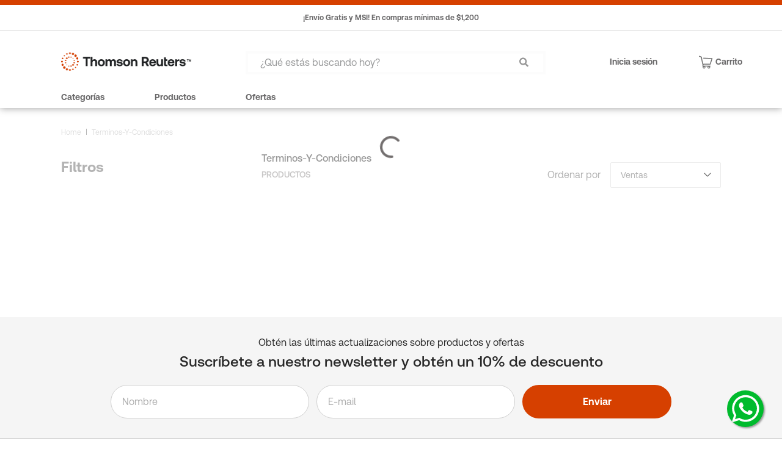

--- FILE ---
content_type: text/css
request_url: https://thomsonreutersmx.vtexassets.com/_v/public/assets/v1/bundle/css/asset.min.css?v=3&files=theme,thomsonreutersmx.storetheme@1.0.22$style.common,thomsonreutersmx.storetheme@1.0.22$style.small,thomsonreutersmx.storetheme@1.0.22$style.notsmall,thomsonreutersmx.storetheme@1.0.22$style.large,thomsonreutersmx.storetheme@1.0.22$style.xlarge&files=fonts,989db2448f309bfdd99b513f37c84b8f5794d2b5&files=npm,animate.css@3.7.0/animate.min.css&files=react~vtex.render-runtime@8.136.1,common&files=react~vtex.styleguide@9.146.16,0,Spinner,1,Tooltip&files=react~thomsonreutersmx.common-components@0.0.107,Footer,GlobalStyles,CustomNewsletter,DynamicMenuCustom,CustomBannerCategory,CustomTextCategory,TopBar,CustomLogin,EmptySearchTitle,ProductEspecificacao,AvailableProductVerify,CategoryOrCollection,ChangeFlagBackground&files=react~vtex.store-components@3.178.5,Container,4,SearchBar,DiscountBadge&files=react~vtex.search-result@3.143.2,1,NotFoundLayout,9,12,OrderByFlexible&files=react~vtex.flex-layout@0.21.5,0&files=react~vtex.rich-text@0.16.1,index&files=react~vtex.admin-pages@4.59.0,HighlightOverlay&files=react~vtex.search@2.18.8,Autocomplete&files=react~vtex.minicart@2.68.0,Minicart&files=react~vtex.shipping-option-components@1.11.0,3&files=react~vtex.login@2.69.1,1&files=react~vtex.product-summary@2.91.1,ProductSummaryImage&files=overrides,vtex.product-list@0.37.5$overrides,vtex.minicart@2.68.0$overrides,thomsonreutersmx.storetheme@1.0.22$overrides,thomsonreutersmx.storetheme@1.0.22$fonts&workspace=master
body_size: 106079
content:
@import url(https://fonts.googleapis.com/css2?family=Encode+Sans:wdth,wght@75..125,100..900&display=swap);@import url(https://fonts.googleapis.com/css2?family=Montserrat:ital,wght@0,100;0,200;0,300;0,400;0,500;0,600;0,700;0,800;0,900;1,100;1,200;1,300;1,400;1,500;1,600;1,700;1,800;1,900&display=swap);@import url(https://fonts.googleapis.com/css2?family=Work+Sans:ital,wght@0,100;0,200;0,300;0,400;0,500;0,600;0,700;0,800;0,900;1,100;1,200;1,300;1,400;1,500;1,600;1,700;1,800;1,900&display=swap);@import url(https://fonts.googleapis.com/css2?family=Inter:wght@100;200;300;400;500;600;700;800;900&display=swap);@import url(https://fonts.googleapis.com/css2?family=Work+Sans:wght@400;500;600;700&display=swap);@import url(https://fonts.googleapis.com/css2?family=Inter:wght@400;500;600;700&display=swap);@import url(https://fonts.googleapis.com/css2?family=Encode+Sans:wdth,wght@75..125,100..900&display=swap);@import url(https://fonts.googleapis.com/css2?family=Montserrat:ital,wght@0,100;0,200;0,300;0,400;0,500;0,600;0,700;0,800;0,900;1,100;1,200;1,300;1,400;1,500;1,600;1,700;1,800;1,900&display=swap);@import url(https://fonts.googleapis.com/css2?family=Work+Sans:ital,wght@0,100;0,200;0,300;0,400;0,500;0,600;0,700;0,800;0,900;1,100;1,200;1,300;1,400;1,500;1,600;1,700;1,800;1,900&display=swap);@import url(https://fonts.googleapis.com/css2?family=Inter:wght@100;200;300;400;500;600;700;800;900&display=swap);@import url(https://fonts.googleapis.com/css2?family=Work+Sans:wght@400;500;600;700&display=swap);@import url(https://fonts.googleapis.com/css2?family=Inter:wght@400;500;600;700&display=swap);@import url(https://fonts.googleapis.com/css2?family=Encode+Sans:wdth,wght@75..125,100..900&display=swap);@import url(https://fonts.googleapis.com/css2?family=Montserrat:ital,wght@0,100;0,200;0,300;0,400;0,500;0,600;0,700;0,800;0,900;1,100;1,200;1,300;1,400;1,500;1,600;1,700;1,800;1,900&display=swap);@import url(https://fonts.googleapis.com/css2?family=Work+Sans:ital,wght@0,100;0,200;0,300;0,400;0,500;0,600;0,700;0,800;0,900;1,100;1,200;1,300;1,400;1,500;1,600;1,700;1,800;1,900&display=swap);@import url(https://fonts.googleapis.com/css2?family=Inter:wght@100;200;300;400;500;600;700;800;900&display=swap);@import url(https://fonts.googleapis.com/css2?family=Work+Sans:wght@400;500;600;700&display=swap);@import url(https://fonts.googleapis.com/css2?family=Inter:wght@400;500;600;700&display=swap);@import url(https://fonts.googleapis.com/css2?family=Encode+Sans:wdth,wght@75..125,100..900&display=swap);@import url(https://fonts.googleapis.com/css2?family=Montserrat:ital,wght@0,100;0,200;0,300;0,400;0,500;0,600;0,700;0,800;0,900;1,100;1,200;1,300;1,400;1,500;1,600;1,700;1,800;1,900&display=swap);@import url(https://fonts.googleapis.com/css2?family=Work+Sans:ital,wght@0,100;0,200;0,300;0,400;0,500;0,600;0,700;0,800;0,900;1,100;1,200;1,300;1,400;1,500;1,600;1,700;1,800;1,900&display=swap);@import url(https://fonts.googleapis.com/css2?family=Inter:wght@100;200;300;400;500;600;700;800;900&display=swap);@import url(https://fonts.googleapis.com/css2?family=Work+Sans:wght@400;500;600;700&display=swap);@import url(https://fonts.googleapis.com/css2?family=Inter:wght@400;500;600;700&display=swap);@import url(https://fonts.googleapis.com/css2?family=Encode+Sans:wdth,wght@75..125,100..900&display=swap);@import url(https://fonts.googleapis.com/css2?family=Montserrat:ital,wght@0,100;0,200;0,300;0,400;0,500;0,600;0,700;0,800;0,900;1,100;1,200;1,300;1,400;1,500;1,600;1,700;1,800;1,900&display=swap);@import url(https://fonts.googleapis.com/css2?family=Work+Sans:ital,wght@0,100;0,200;0,300;0,400;0,500;0,600;0,700;0,800;0,900;1,100;1,200;1,300;1,400;1,500;1,600;1,700;1,800;1,900&display=swap);@import url(https://fonts.googleapis.com/css2?family=Inter:wght@100;200;300;400;500;600;700;800;900&display=swap);@import url(https://fonts.googleapis.com/css2?family=Work+Sans:wght@400;500;600;700&display=swap);@import url(https://fonts.googleapis.com/css2?family=Inter:wght@400;500;600;700&display=swap);@import url(https://fonts.googleapis.com/css2?family=Encode+Sans:wdth,wght@75..125,100..900&display=swap);@import url(https://fonts.googleapis.com/css2?family=Montserrat:ital,wght@0,100;0,200;0,300;0,400;0,500;0,600;0,700;0,800;0,900;1,100;1,200;1,300;1,400;1,500;1,600;1,700;1,800;1,900&display=swap);@import url(https://fonts.googleapis.com/css2?family=Work+Sans:ital,wght@0,100;0,200;0,300;0,400;0,500;0,600;0,700;0,800;0,900;1,100;1,200;1,300;1,400;1,500;1,600;1,700;1,800;1,900&display=swap);@import url(https://fonts.googleapis.com/css2?family=Inter:wght@100;200;300;400;500;600;700;800;900&display=swap);@import url(https://fonts.googleapis.com/css2?family=Work+Sans:wght@400;500;600;700&display=swap);@import url(https://fonts.googleapis.com/css2?family=Inter:wght@400;500;600;700&display=swap);@import url(https://fonts.googleapis.com/css2?family=Encode+Sans:wdth,wght@75..125,100..900&display=swap);@import url(https://fonts.googleapis.com/css2?family=Montserrat:ital,wght@0,100;0,200;0,300;0,400;0,500;0,600;0,700;0,800;0,900;1,100;1,200;1,300;1,400;1,500;1,600;1,700;1,800;1,900&display=swap);@import url(https://fonts.googleapis.com/css2?family=Work+Sans:ital,wght@0,100;0,200;0,300;0,400;0,500;0,600;0,700;0,800;0,900;1,100;1,200;1,300;1,400;1,500;1,600;1,700;1,800;1,900&display=swap);@import url(https://fonts.googleapis.com/css2?family=Inter:wght@100;200;300;400;500;600;700;800;900&display=swap);@import url(https://fonts.googleapis.com/css2?family=Work+Sans:wght@400;500;600;700&display=swap);@import url(https://fonts.googleapis.com/css2?family=Inter:wght@400;500;600;700&display=swap);@import url(https://fonts.googleapis.com/css2?family=Encode+Sans:wdth,wght@75..125,100..900&display=swap);@import url(https://fonts.googleapis.com/css2?family=Montserrat:ital,wght@0,100;0,200;0,300;0,400;0,500;0,600;0,700;0,800;0,900;1,100;1,200;1,300;1,400;1,500;1,600;1,700;1,800;1,900&display=swap);@import url(https://fonts.googleapis.com/css2?family=Work+Sans:ital,wght@0,100;0,200;0,300;0,400;0,500;0,600;0,700;0,800;0,900;1,100;1,200;1,300;1,400;1,500;1,600;1,700;1,800;1,900&display=swap);@import url(https://fonts.googleapis.com/css2?family=Inter:wght@100;200;300;400;500;600;700;800;900&display=swap);@import url(https://fonts.googleapis.com/css2?family=Work+Sans:wght@400;500;600;700&display=swap);@import url(https://fonts.googleapis.com/css2?family=Inter:wght@400;500;600;700&display=swap);@import url(https://fonts.googleapis.com/css2?family=Encode+Sans:wdth,wght@75..125,100..900&display=swap);@import url(https://fonts.googleapis.com/css2?family=Montserrat:ital,wght@0,100;0,200;0,300;0,400;0,500;0,600;0,700;0,800;0,900;1,100;1,200;1,300;1,400;1,500;1,600;1,700;1,800;1,900&display=swap);@import url(https://fonts.googleapis.com/css2?family=Work+Sans:ital,wght@0,100;0,200;0,300;0,400;0,500;0,600;0,700;0,800;0,900;1,100;1,200;1,300;1,400;1,500;1,600;1,700;1,800;1,900&display=swap);@import url(https://fonts.googleapis.com/css2?family=Inter:wght@100;200;300;400;500;600;700;800;900&display=swap);@import url(https://fonts.googleapis.com/css2?family=Work+Sans:wght@400;500;600;700&display=swap);@import url(https://fonts.googleapis.com/css2?family=Inter:wght@400;500;600;700&display=swap);@import url(https://fonts.googleapis.com/css2?family=Encode+Sans:wdth,wght@75..125,100..900&display=swap);@import url(https://fonts.googleapis.com/css2?family=Montserrat:ital,wght@0,100;0,200;0,300;0,400;0,500;0,600;0,700;0,800;0,900;1,100;1,200;1,300;1,400;1,500;1,600;1,700;1,800;1,900&display=swap);@import url(https://fonts.googleapis.com/css2?family=Work+Sans:ital,wght@0,100;0,200;0,300;0,400;0,500;0,600;0,700;0,800;0,900;1,100;1,200;1,300;1,400;1,500;1,600;1,700;1,800;1,900&display=swap);@import url(https://fonts.googleapis.com/css2?family=Inter:wght@100;200;300;400;500;600;700;800;900&display=swap);@import url(https://fonts.googleapis.com/css2?family=Work+Sans:wght@400;500;600;700&display=swap);@import url(https://fonts.googleapis.com/css2?family=Inter:wght@400;500;600;700&display=swap);@import url(https://fonts.googleapis.com/css2?family=Encode+Sans:wdth,wght@75..125,100..900&display=swap);@import url(https://fonts.googleapis.com/css2?family=Montserrat:ital,wght@0,100;0,200;0,300;0,400;0,500;0,600;0,700;0,800;0,900;1,100;1,200;1,300;1,400;1,500;1,600;1,700;1,800;1,900&display=swap);@import url(https://fonts.googleapis.com/css2?family=Work+Sans:ital,wght@0,100;0,200;0,300;0,400;0,500;0,600;0,700;0,800;0,900;1,100;1,200;1,300;1,400;1,500;1,600;1,700;1,800;1,900&display=swap);@import url(https://fonts.googleapis.com/css2?family=Inter:wght@100;200;300;400;500;600;700;800;900&display=swap);@import url(https://fonts.googleapis.com/css2?family=Work+Sans:wght@400;500;600;700&display=swap);@import url(https://fonts.googleapis.com/css2?family=Inter:wght@400;500;600;700&display=swap);@import url(https://fonts.googleapis.com/css2?family=Encode+Sans&display=swap);@import url(https://fonts.googleapis.com/css2?family=Encode+Sans:wdth,wght@75..125,100..900&display=swap);@import url(https://fonts.googleapis.com/css2?family=Montserrat:ital,wght@0,100;0,200;0,300;0,400;0,500;0,600;0,700;0,800;0,900;1,100;1,200;1,300;1,400;1,500;1,600;1,700;1,800;1,900&display=swap);@import url(https://fonts.googleapis.com/css2?family=Work+Sans:ital,wght@0,100;0,200;0,300;0,400;0,500;0,600;0,700;0,800;0,900;1,100;1,200;1,300;1,400;1,500;1,600;1,700;1,800;1,900&display=swap);@import url(https://fonts.googleapis.com/css2?family=Inter:wght@100;200;300;400;500;600;700;800;900&display=swap);@import url(https://fonts.googleapis.com/css2?family=Work+Sans:wght@400;500;600;700&display=swap);@import url(https://fonts.googleapis.com/css2?family=Inter:wght@400;500;600;700&display=swap);@import url(https://fonts.googleapis.com/css2?family=Encode+Sans:wdth,wght@75..125,100..900&display=swap);@import url(https://fonts.googleapis.com/css2?family=Montserrat:ital,wght@0,100;0,200;0,300;0,400;0,500;0,600;0,700;0,800;0,900;1,100;1,200;1,300;1,400;1,500;1,600;1,700;1,800;1,900&display=swap);@import url(https://fonts.googleapis.com/css2?family=Work+Sans:ital,wght@0,100;0,200;0,300;0,400;0,500;0,600;0,700;0,800;0,900;1,100;1,200;1,300;1,400;1,500;1,600;1,700;1,800;1,900&display=swap);@import url(https://fonts.googleapis.com/css2?family=Inter:wght@100;200;300;400;500;600;700;800;900&display=swap);@import url(https://fonts.googleapis.com/css2?family=Work+Sans:wght@400;500;600;700&display=swap);@import url(https://fonts.googleapis.com/css2?family=Inter:wght@400;500;600;700&display=swap);@import url(https://fonts.googleapis.com/css2?family=Encode+Sans:wdth,wght@75..125,100..900&display=swap);@import url(https://fonts.googleapis.com/css2?family=Montserrat:ital,wght@0,100;0,200;0,300;0,400;0,500;0,600;0,700;0,800;0,900;1,100;1,200;1,300;1,400;1,500;1,600;1,700;1,800;1,900&display=swap);@import url(https://fonts.googleapis.com/css2?family=Work+Sans:ital,wght@0,100;0,200;0,300;0,400;0,500;0,600;0,700;0,800;0,900;1,100;1,200;1,300;1,400;1,500;1,600;1,700;1,800;1,900&display=swap);@import url(https://fonts.googleapis.com/css2?family=Inter:wght@100;200;300;400;500;600;700;800;900&display=swap);@import url(https://fonts.googleapis.com/css2?family=Work+Sans:wght@400;500;600;700&display=swap);@import url(https://fonts.googleapis.com/css2?family=Inter:wght@400;500;600;700&display=swap);html{line-height:1.15;-ms-text-size-adjust:100%;-webkit-text-size-adjust:100%}body{margin:0}article,aside,footer,header,nav,section{display:block}h1{font-size:2em;margin:.67em 0}figcaption,figure,main{display:block}figure{margin:1em 40px}hr{box-sizing:content-box;height:0;overflow:visible}pre{font-family:monospace,monospace;font-size:1em}a{background-color:transparent;-webkit-text-decoration-skip:objects}abbr[title]{border-bottom:none;text-decoration:underline;-webkit-text-decoration:underline dotted;text-decoration:underline dotted}b,strong{font-weight:inherit;font-weight:bolder}code,kbd,samp{font-family:monospace,monospace;font-size:1em}dfn{font-style:italic}mark{background-color:#ff0;color:#000}small{font-size:80%}sub,sup{font-size:75%;line-height:0;position:relative;vertical-align:baseline}sub{bottom:-.25em}sup{top:-.5em}audio,video{display:inline-block}audio:not([controls]){display:none;height:0}img{border-style:none}svg:not(:root){overflow:hidden}button,input,optgroup,select,textarea{font-family:sans-serif;font-size:100%;line-height:1.15;margin:0}button,input{overflow:visible}button,select{text-transform:none}[type=reset],[type=submit],button,html [type=button]{-webkit-appearance:button}[type=button]::-moz-focus-inner,[type=reset]::-moz-focus-inner,[type=submit]::-moz-focus-inner,button::-moz-focus-inner{border-style:none;padding:0}[type=button]:-moz-focusring,[type=reset]:-moz-focusring,[type=submit]:-moz-focusring,button:-moz-focusring{outline:1px dotted ButtonText}fieldset{padding:.35em .75em .625em}legend{box-sizing:border-box;color:inherit;display:table;max-width:100%;padding:0;white-space:normal}progress{display:inline-block;vertical-align:baseline}textarea{overflow:auto}[type=checkbox],[type=radio]{box-sizing:border-box;padding:0}[type=number]::-webkit-inner-spin-button,[type=number]::-webkit-outer-spin-button{height:auto}[type=search]{-webkit-appearance:textfield;outline-offset:-2px}[type=search]::-webkit-search-cancel-button,[type=search]::-webkit-search-decoration{-webkit-appearance:none}::-webkit-file-upload-button{-webkit-appearance:button;font:inherit}details,menu{display:block}summary{display:list-item}canvas{display:inline-block}[hidden],template{display:none}.aspect-ratio{height:0;position:relative}.aspect-ratio--16x9{padding-bottom:56.25%}.aspect-ratio--9x16{padding-bottom:177.77%}.aspect-ratio--4x3{padding-bottom:75%}.aspect-ratio--3x4{padding-bottom:133.33%}.aspect-ratio--6x4{padding-bottom:66.6%}.aspect-ratio--4x6{padding-bottom:150%}.aspect-ratio--8x5{padding-bottom:62.5%}.aspect-ratio--5x8{padding-bottom:160%}.aspect-ratio--7x5{padding-bottom:71.42%}.aspect-ratio--5x7{padding-bottom:140%}.aspect-ratio--1x1{padding-bottom:100%}.aspect-ratio--object{position:absolute;top:0;right:0;bottom:0;left:0;width:100%;height:100%;z-index:100}.bg-rebel-pink{background-color:#f71963}.bg-heavy-rebel-pink{background-color:#dd1659}.bg-elite-purple{background-color:#8914cc}.bg-near-black{background-color:#3f3f40}.bg-dark-gray{background-color:#585959}.bg-mid-gray{background-color:#727273}.bg-gray{background-color:#979899}.bg-silver{background-color:#cacbcc}.bg-light-gray{background-color:#e3e4e6}.bg-light-silver{background-color:#f2f4f5}.bg-near-white{background-color:#f7f9fa}.bg-white{background-color:#fff}.bg-washed-blue{background-color:#edf4fa}.bg-light-blue{background-color:#cce8ff}.bg-blue{background-color:#368df7}.bg-heavy-blue{background-color:#2a6dbf}.bg-light-marine{background-color:#3d5980}.bg-marine{background-color:#25354d}.bg-serious-black{background-color:#142032}.bg-green{background-color:#8bc34a}.bg-washed-green{background-color:#eafce3}.bg-red{background-color:#ff4c4c}.bg-washed-red{background-color:#ffe6e6}.bg-yellow{background-color:#ffb100}.bg-washed-yellow{background-color:#fff6e0}.bg-black-90{background-color:rgba(0,0,0,.9)}.bg-black-80{background-color:rgba(0,0,0,.8)}.bg-black-70{background-color:rgba(0,0,0,.7)}.bg-black-60{background-color:rgba(0,0,0,.6)}.bg-black-50{background-color:rgba(0,0,0,.5)}.bg-black-40{background-color:rgba(0,0,0,.4)}.bg-black-30{background-color:rgba(0,0,0,.3)}.bg-black-20{background-color:rgba(0,0,0,.2)}.bg-black-10{background-color:rgba(0,0,0,.1)}.bg-black-05{background-color:rgba(0,0,0,.05)}.bg-black-025{background-color:rgba(0,0,0,.025)}.bg-black-0125{background-color:rgba(0,0,0,.0125)}.bg-white-90{background-color:hsla(0,0%,100%,.9)}.bg-white-80{background-color:hsla(0,0%,100%,.8)}.bg-white-70{background-color:hsla(0,0%,100%,.7)}.bg-white-60{background-color:hsla(0,0%,100%,.6)}.bg-white-50{background-color:hsla(0,0%,100%,.5)}.bg-white-40{background-color:hsla(0,0%,100%,.4)}.bg-white-30{background-color:hsla(0,0%,100%,.3)}.bg-white-20{background-color:hsla(0,0%,100%,.2)}.bg-white-10{background-color:hsla(0,0%,100%,.1)}.bg-white-05{background-color:hsla(0,0%,100%,.05)}.bg-white-025{background-color:hsla(0,0%,100%,.025)}.bg-white-0125{background-color:hsla(0,0%,100%,.0125)}.bg-primary-100{background-color:#ccfffb}.bg-primary-200{background-color:#99fffe}.bg-primary-300{background-color:#66f4ff}.bg-primary-400{background-color:#3fe3ff}.bg-primary-500{background-color:#00c8ff}.bg-primary-600{background-color:#009bdb}.bg-primary-700{background-color:#0075b7}.bg-primary-800{background-color:#005393}.bg-primary-900{background-color:#003c7a}.bg-secondary-100{background-color:#cad9fd}.bg-secondary-200{background-color:#97b2fb}.bg-secondary-300{background-color:#6286f5}.bg-secondary-400{background-color:#3a63eb}.bg-secondary-500{background-color:#002ede}.bg-secondary-600{background-color:#0023be}.bg-secondary-700{background-color:#001a9f}.bg-secondary-800{background-color:#001280}.bg-secondary-900{background-color:#000c6a}.bg-neutral-100{background-color:#fcfcfc}.bg-neutral-200{background-color:#e7e4e3}.bg-neutral-300{background-color:#b8b4b3}.bg-neutral-400{background-color:#726e6e}.bg-neutral-500{background-color:#d64000}.bg-neutral-600{background-color:#120e0e}.bg-neutral-700{background-color:#0f0a0a}.bg-neutral-800{background-color:#0c0607}.bg-neutral-900{background-color:#0a0306}.bg-black{background-color:#000}.bg-base{background-color:#fff}.bg-base--inverted{background-color:rgba(0,0,0,.4)}.bg-action-primary{background-color:#726e6e}.bg-action-secondary{background-color:#fcfcfc}.bg-emphasis{background-color:#726e6e}.bg-disabled{background-color:#151414}.bg-success,.bg-success--faded{background-color:#25b860}.bg-danger{background-color:#ff4c4c}.bg-danger--faded{background-color:#ff5c5c}.bg-warning{background-color:#ff9000}.bg-warning--faded{background-color:##FFA633}.bg-muted-1,.bg-muted-2{background-color:#726e6e}.bg-muted-3{background-color:#e7e4e3}.bg-muted-4{background-color:#fcfcfc}.bg-muted-5{background-color:#151414}.bg-transparent{background-color:transparent}.cover{background-size:cover!important}.contain{background-size:contain!important}.bg-center{background-position:50%}.bg-center,.bg-top{background-repeat:no-repeat}.bg-top{background-position:top}.bg-right{background-position:100%}.bg-bottom,.bg-right{background-repeat:no-repeat}.bg-bottom{background-position:bottom}.bg-left{background-repeat:no-repeat;background-position:0}.ba{border-style:solid;border-width:1px}.bt{border-top-style:solid;border-top-width:1px}.br{border-right-style:solid;border-right-width:1px}.bb{border-bottom-style:solid;border-bottom-width:1px}.bl{border-left-style:solid;border-left-width:1px}.bn{border-style:none;border-width:0}.b--rebel-pink{border-color:#f71963}.b--heavy-rebel-pink{border-color:#dd1659}.b--elite-purple{border-color:#8914cc}.b--near-black{border-color:#3f3f40}.b--dark-gray{border-color:#585959}.b--mid-gray{border-color:#727273}.b--gray{border-color:#979899}.b--silver{border-color:#cacbcc}.b--light-gray{border-color:#e3e4e6}.b--light-silver{border-color:#f2f4f5}.b--near-white{border-color:#f7f9fa}.b--white{border-color:#fff}.b--washed-blue{border-color:#edf4fa}.b--light-blue{border-color:#cce8ff}.b--blue{border-color:#368df7}.b--heavy-blue{border-color:#2a6dbf}.b--light-marine{border-color:#3d5980}.b--marine{border-color:#25354d}.b--serious-black{border-color:#142032}.b--green{border-color:#8bc34a}.b--washed-green{border-color:#eafce3}.b--red{border-color:#ff4c4c}.b--washed-red{border-color:#ffe6e6}.b--yellow{border-color:#ffb100}.b--washed-yellow{border-color:#fff6e0}.b--black-90{border-color:rgba(0,0,0,.9)}.b--black-80{border-color:rgba(0,0,0,.8)}.b--black-70{border-color:rgba(0,0,0,.7)}.b--black-60{border-color:rgba(0,0,0,.6)}.b--black-50{border-color:rgba(0,0,0,.5)}.b--black-40{border-color:rgba(0,0,0,.4)}.b--black-30{border-color:rgba(0,0,0,.3)}.b--black-20{border-color:rgba(0,0,0,.2)}.b--black-10{border-color:rgba(0,0,0,.1)}.b--black-05{border-color:rgba(0,0,0,.05)}.b--black-025{border-color:rgba(0,0,0,.025)}.b--black-0125{border-color:rgba(0,0,0,.0125)}.b--white-90{border-color:hsla(0,0%,100%,.9)}.b--white-80{border-color:hsla(0,0%,100%,.8)}.b--white-70{border-color:hsla(0,0%,100%,.7)}.b--white-60{border-color:hsla(0,0%,100%,.6)}.b--white-50{border-color:hsla(0,0%,100%,.5)}.b--white-40{border-color:hsla(0,0%,100%,.4)}.b--white-30{border-color:hsla(0,0%,100%,.3)}.b--white-20{border-color:hsla(0,0%,100%,.2)}.b--white-10{border-color:hsla(0,0%,100%,.1)}.b--white-05{border-color:hsla(0,0%,100%,.05)}.b--white-025{border-color:hsla(0,0%,100%,.025)}.b--white-0125{border-color:hsla(0,0%,100%,.0125)}.b--primary-100{border-color:#ccfffb}.b--primary-200{border-color:#99fffe}.b--primary-300{border-color:#66f4ff}.b--primary-400{border-color:#3fe3ff}.b--primary-500{border-color:#00c8ff}.b--primary-600{border-color:#009bdb}.b--primary-700{border-color:#0075b7}.b--primary-800{border-color:#005393}.b--primary-900{border-color:#003c7a}.b--secondary-100{border-color:#cad9fd}.b--secondary-200{border-color:#97b2fb}.b--secondary-300{border-color:#6286f5}.b--secondary-400{border-color:#3a63eb}.b--secondary-500{border-color:#002ede}.b--secondary-600{border-color:#0023be}.b--secondary-700{border-color:#001a9f}.b--secondary-800{border-color:#001280}.b--secondary-900{border-color:#000c6a}.b--neutral-100{border-color:#fcfcfc}.b--neutral-200{border-color:#e7e4e3}.b--neutral-300{border-color:#b8b4b3}.b--neutral-400{border-color:#726e6e}.b--neutral-500{border-color:#d64000}.b--neutral-600{border-color:#120e0e}.b--neutral-700{border-color:#0f0a0a}.b--neutral-800{border-color:#0c0607}.b--neutral-900{border-color:#0a0306}.b--black{border-color:#000}.b--action-primary{border-color:#726e6e}.b--action-secondary{border-color:#fcfcfc}.b--emphasis{border-color:#209e53}.b--disabled{border-color:#fcfcfc}.b--success,.b--success--faded{border-color:#25b860}.b--danger{border-color:#ff4c4c}.b--danger--faded{border-color:#ff5c5c}.b--warning{border-color:#ff9000}.b--warning--faded{border-color:##FFA633}.b--muted-1{border-color:#726e6e}.b--muted-2{border-color:#b8b4b3}.b--muted-3{border-color:#e7e4e3}.b--muted-4{border-color:#fcfcfc}.b--muted-5{border-color:#151414}.b--transparent{border-color:transparent}.br0,.br1,.br2,.br3{border-radius:[object Object]rem}.br-100{border-radius:100%}.br-pill{border-radius:9999px}.br--bottom{border-top-left-radius:0;border-top-right-radius:0}.br--top{border-bottom-right-radius:0}.br--right,.br--top{border-bottom-left-radius:0}.br--right{border-top-left-radius:0}.br--left{border-top-right-radius:0;border-bottom-right-radius:0}.b--dotted{border-style:dotted}.b--dashed{border-style:dashed}.b--solid{border-style:solid}.b--none{border-style:none}.bw0{border-width:0}.bw1{border-width:.25rem}.bw2{border-width:.5rem}.bw3{border-width:1rem}.bw4{border-width:62.438rem}.bt-0{border-top-width:0}.br-0{border-right-width:0}.bb-0{border-bottom-width:0}.bl-0{border-left-width:0}.shadow-1{box-shadow:0 0 4px 2px rgba(0,0,0,.2)}.shadow-2{box-shadow:0 0 8px 2px rgba(0,0,0,.2)}.shadow-3{box-shadow:2px 2px 4px 2px rgba(0,0,0,.2)}.shadow-4{box-shadow:2px 2px 8px 0 rgba(0,0,0,.2)}.shadow-5{box-shadow:4px 4px 8px 0 rgba(0,0,0,.2)}.border-box,a,article,aside,blockquote,body,code,dd,div,dl,dt,fieldset,figcaption,figure,footer,form,h1,h2,h3,h4,h5,h6,header,html,input[type=email],input[type=number],input[type=password],input[type=tel],input[type=text],input[type=url],legend,li,main,nav,ol,p,pre,section,table,td,textarea,th,tr,ul{box-sizing:border-box}.pre{overflow-x:auto;overflow-y:hidden;overflow:scroll}.pa0{padding:0}.ma0,.na0{margin:0}.pl0{padding-left:0}.ml0,.nl0{margin-left:0}.pr0{padding-right:0}.mr0,.nr0{margin-right:0}.pt0{padding-top:0}.mt0,.nt0{margin-top:0}.pb0{padding-bottom:0}.mb0,.nb0{margin-bottom:0}.pv0{padding-top:0;padding-bottom:0}.mv0,.nv0{margin-top:0;margin-bottom:0}.ph0{padding-left:0;padding-right:0}.mh0,.nh0{margin-left:0;margin-right:0}.pa1{padding:.25rem}.ma1{margin:.25rem}.na1{margin:-.25rem}.pl1{padding-left:.25rem}.ml1{margin-left:.25rem}.nl1{margin-left:-.25rem}.pr1{padding-right:.25rem}.mr1{margin-right:.25rem}.nr1{margin-right:-.25rem}.pt1{padding-top:.25rem}.mt1{margin-top:.25rem}.nt1{margin-top:-.25rem}.pb1{padding-bottom:.25rem}.mb1{margin-bottom:.25rem}.nb1{margin-bottom:-.25rem}.pv1{padding-top:.25rem;padding-bottom:.25rem}.mv1{margin-top:.25rem;margin-bottom:.25rem}.nv1{margin-top:-.25rem;margin-bottom:-.25rem}.ph1{padding-left:.25rem;padding-right:.25rem}.mh1{margin-left:.25rem;margin-right:.25rem}.nh1{margin-left:-.25rem;margin-right:-.25rem}.pa2{padding:.5rem}.ma2{margin:.5rem}.na2{margin:-.5rem}.pl2{padding-left:.5rem}.ml2{margin-left:.5rem}.nl2{margin-left:-.5rem}.pr2{padding-right:.5rem}.mr2{margin-right:.5rem}.nr2{margin-right:-.5rem}.pt2{padding-top:.5rem}.mt2{margin-top:.5rem}.nt2{margin-top:-.5rem}.pb2{padding-bottom:.5rem}.mb2{margin-bottom:.5rem}.nb2{margin-bottom:-.5rem}.pv2{padding-top:.5rem;padding-bottom:.5rem}.mv2{margin-top:.5rem;margin-bottom:.5rem}.nv2{margin-top:-.5rem;margin-bottom:-.5rem}.ph2{padding-left:.5rem;padding-right:.5rem}.mh2{margin-left:.5rem;margin-right:.5rem}.nh2{margin-left:-.5rem;margin-right:-.5rem}.pa3{padding:.75rem}.ma3{margin:.75rem}.na3{margin:-.75rem}.pl3{padding-left:.75rem}.ml3{margin-left:.75rem}.nl3{margin-left:-.75rem}.pr3{padding-right:.75rem}.mr3{margin-right:.75rem}.nr3{margin-right:-.75rem}.pt3{padding-top:.75rem}.mt3{margin-top:.75rem}.nt3{margin-top:-.75rem}.pb3{padding-bottom:.75rem}.mb3{margin-bottom:.75rem}.nb3{margin-bottom:-.75rem}.pv3{padding-top:.75rem;padding-bottom:.75rem}.mv3{margin-top:.75rem;margin-bottom:.75rem}.nv3{margin-top:-.75rem;margin-bottom:-.75rem}.ph3{padding-left:.75rem;padding-right:.75rem}.mh3{margin-left:.75rem;margin-right:.75rem}.nh3{margin-left:-.75rem;margin-right:-.75rem}.pa4{padding:1rem}.ma4{margin:1rem}.na4{margin:-1rem}.pl4{padding-left:1rem}.ml4{margin-left:1rem}.nl4{margin-left:-1rem}.pr4{padding-right:1rem}.mr4{margin-right:1rem}.nr4{margin-right:-1rem}.pt4{padding-top:1rem}.mt4{margin-top:1rem}.nt4{margin-top:-1rem}.pb4{padding-bottom:1rem}.mb4{margin-bottom:1rem}.nb4{margin-bottom:-1rem}.pv4{padding-top:1rem;padding-bottom:1rem}.mv4{margin-top:1rem;margin-bottom:1rem}.nv4{margin-top:-1rem;margin-bottom:-1rem}.ph4{padding-left:1rem;padding-right:1rem}.mh4{margin-left:1rem;margin-right:1rem}.nh4{margin-left:-1rem;margin-right:-1rem}.pa5{padding:1.25rem}.ma5{margin:1.25rem}.na5{margin:-1.25rem}.pl5{padding-left:1.25rem}.ml5{margin-left:1.25rem}.nl5{margin-left:-1.25rem}.pr5{padding-right:1.25rem}.mr5{margin-right:1.25rem}.nr5{margin-right:-1.25rem}.pt5{padding-top:1.25rem}.mt5{margin-top:1.25rem}.nt5{margin-top:-1.25rem}.pb5{padding-bottom:1.25rem}.mb5{margin-bottom:1.25rem}.nb5{margin-bottom:-1.25rem}.pv5{padding-top:1.25rem;padding-bottom:1.25rem}.mv5{margin-top:1.25rem;margin-bottom:1.25rem}.nv5{margin-top:-1.25rem;margin-bottom:-1.25rem}.ph5{padding-left:1.25rem;padding-right:1.25rem}.mh5{margin-left:1.25rem;margin-right:1.25rem}.nh5{margin-left:-1.25rem;margin-right:-1.25rem}.pa6{padding:1.5rem}.ma6{margin:1.5rem}.na6{margin:-1.5rem}.pl6{padding-left:1.5rem}.ml6{margin-left:1.5rem}.nl6{margin-left:-1.5rem}.pr6{padding-right:1.5rem}.mr6{margin-right:1.5rem}.nr6{margin-right:-1.5rem}.pt6{padding-top:1.5rem}.mt6{margin-top:1.5rem}.nt6{margin-top:-1.5rem}.pb6{padding-bottom:1.5rem}.mb6{margin-bottom:1.5rem}.nb6{margin-bottom:-1.5rem}.pv6{padding-top:1.5rem;padding-bottom:1.5rem}.mv6{margin-top:1.5rem;margin-bottom:1.5rem}.nv6{margin-top:-1.5rem;margin-bottom:-1.5rem}.ph6{padding-left:1.5rem;padding-right:1.5rem}.mh6{margin-left:1.5rem;margin-right:1.5rem}.nh6{margin-left:-1.5rem;margin-right:-1.5rem}.pa7{padding:1.75rem}.ma7{margin:1.75rem}.na7{margin:-1.75rem}.pl7{padding-left:1.75rem}.ml7{margin-left:1.75rem}.nl7{margin-left:-1.75rem}.pr7{padding-right:1.75rem}.mr7{margin-right:1.75rem}.nr7{margin-right:-1.75rem}.pt7{padding-top:1.75rem}.mt7{margin-top:1.75rem}.nt7{margin-top:-1.75rem}.pb7{padding-bottom:1.75rem}.mb7{margin-bottom:1.75rem}.nb7{margin-bottom:-1.75rem}.pv7{padding-top:1.75rem;padding-bottom:1.75rem}.mv7{margin-top:1.75rem;margin-bottom:1.75rem}.nv7{margin-top:-1.75rem;margin-bottom:-1.75rem}.ph7{padding-left:1.75rem;padding-right:1.75rem}.mh7{margin-left:1.75rem;margin-right:1.75rem}.nh7{margin-left:-1.75rem;margin-right:-1.75rem}.pa8{padding:2rem}.ma8{margin:2rem}.na8{margin:-2rem}.pl8{padding-left:2rem}.ml8{margin-left:2rem}.nl8{margin-left:-2rem}.pr8{padding-right:2rem}.mr8{margin-right:2rem}.nr8{margin-right:-2rem}.pt8{padding-top:2rem}.mt8{margin-top:2rem}.nt8{margin-top:-2rem}.pb8{padding-bottom:2rem}.mb8{margin-bottom:2rem}.nb8{margin-bottom:-2rem}.pv8{padding-top:2rem;padding-bottom:2rem}.mv8{margin-top:2rem;margin-bottom:2rem}.nv8{margin-top:-2rem;margin-bottom:-2rem}.ph8{padding-left:2rem;padding-right:2rem}.mh8{margin-left:2rem;margin-right:2rem}.nh8{margin-left:-2rem;margin-right:-2rem}.pa9{padding:2.25rem}.ma9{margin:2.25rem}.na9{margin:-2.25rem}.pl9{padding-left:2.25rem}.ml9{margin-left:2.25rem}.nl9{margin-left:-2.25rem}.pr9{padding-right:2.25rem}.mr9{margin-right:2.25rem}.nr9{margin-right:-2.25rem}.pt9{padding-top:2.25rem}.mt9{margin-top:2.25rem}.nt9{margin-top:-2.25rem}.pb9{padding-bottom:2.25rem}.mb9{margin-bottom:2.25rem}.nb9{margin-bottom:-2.25rem}.pv9{padding-top:2.25rem;padding-bottom:2.25rem}.mv9{margin-top:2.25rem;margin-bottom:2.25rem}.nv9{margin-top:-2.25rem;margin-bottom:-2.25rem}.ph9{padding-left:2.25rem;padding-right:2.25rem}.mh9{margin-left:2.25rem;margin-right:2.25rem}.nh9{margin-left:-2.25rem;margin-right:-2.25rem}.pa10{padding:2.5rem}.ma10{margin:2.5rem}.na10{margin:-2.5rem}.pl10{padding-left:2.5rem}.ml10{margin-left:2.5rem}.nl10{margin-left:-2.5rem}.pr10{padding-right:2.5rem}.mr10{margin-right:2.5rem}.nr10{margin-right:-2.5rem}.pt10{padding-top:2.5rem}.mt10{margin-top:2.5rem}.nt10{margin-top:-2.5rem}.pb10{padding-bottom:2.5rem}.mb10{margin-bottom:2.5rem}.nb10{margin-bottom:-2.5rem}.pv10{padding-top:2.5rem;padding-bottom:2.5rem}.mv10{margin-top:2.5rem;margin-bottom:2.5rem}.nv10{margin-top:-2.5rem;margin-bottom:-2.5rem}.ph10{padding-left:2.5rem;padding-right:2.5rem}.mh10{margin-left:2.5rem;margin-right:2.5rem}.nh10{margin-left:-2.5rem;margin-right:-2.5rem}.pa11{padding:2.75rem}.ma11{margin:2.75rem}.na11{margin:-2.75rem}.pl11{padding-left:2.75rem}.ml11{margin-left:2.75rem}.nl11{margin-left:-2.75rem}.pr11{padding-right:2.75rem}.mr11{margin-right:2.75rem}.nr11{margin-right:-2.75rem}.pt11{padding-top:2.75rem}.mt11{margin-top:2.75rem}.nt11{margin-top:-2.75rem}.pb11{padding-bottom:2.75rem}.mb11{margin-bottom:2.75rem}.nb11{margin-bottom:-2.75rem}.pv11{padding-top:2.75rem;padding-bottom:2.75rem}.mv11{margin-top:2.75rem;margin-bottom:2.75rem}.nv11{margin-top:-2.75rem;margin-bottom:-2.75rem}.ph11{padding-left:2.75rem;padding-right:2.75rem}.mh11{margin-left:2.75rem;margin-right:2.75rem}.nh11{margin-left:-2.75rem;margin-right:-2.75rem}.pa12{padding:3rem}.ma12{margin:3rem}.na12{margin:-3rem}.pl12{padding-left:3rem}.ml12{margin-left:3rem}.nl12{margin-left:-3rem}.pr12{padding-right:3rem}.mr12{margin-right:3rem}.nr12{margin-right:-3rem}.pt12{padding-top:3rem}.mt12{margin-top:3rem}.nt12{margin-top:-3rem}.pb12{padding-bottom:3rem}.mb12{margin-bottom:3rem}.nb12{margin-bottom:-3rem}.pv12{padding-top:3rem;padding-bottom:3rem}.mv12{margin-top:3rem;margin-bottom:3rem}.nv12{margin-top:-3rem;margin-bottom:-3rem}.ph12{padding-left:3rem;padding-right:3rem}.mh12{margin-left:3rem;margin-right:3rem}.nh12{margin-left:-3rem;margin-right:-3rem}.pa13{padding:3.25rem}.ma13{margin:3.25rem}.na13{margin:-3.25rem}.pl13{padding-left:3.25rem}.ml13{margin-left:3.25rem}.nl13{margin-left:-3.25rem}.pr13{padding-right:3.25rem}.mr13{margin-right:3.25rem}.nr13{margin-right:-3.25rem}.pt13{padding-top:3.25rem}.mt13{margin-top:3.25rem}.nt13{margin-top:-3.25rem}.pb13{padding-bottom:3.25rem}.mb13{margin-bottom:3.25rem}.nb13{margin-bottom:-3.25rem}.pv13{padding-top:3.25rem;padding-bottom:3.25rem}.mv13{margin-top:3.25rem;margin-bottom:3.25rem}.nv13{margin-top:-3.25rem;margin-bottom:-3.25rem}.ph13{padding-left:3.25rem;padding-right:3.25rem}.mh13{margin-left:3.25rem;margin-right:3.25rem}.nh13{margin-left:-3.25rem;margin-right:-3.25rem}.pa14{padding:3.5rem}.ma14{margin:3.5rem}.na14{margin:-3.5rem}.pl14{padding-left:3.5rem}.ml14{margin-left:3.5rem}.nl14{margin-left:-3.5rem}.pr14{padding-right:3.5rem}.mr14{margin-right:3.5rem}.nr14{margin-right:-3.5rem}.pt14{padding-top:3.5rem}.mt14{margin-top:3.5rem}.nt14{margin-top:-3.5rem}.pb14{padding-bottom:3.5rem}.mb14{margin-bottom:3.5rem}.nb14{margin-bottom:-3.5rem}.pv14{padding-top:3.5rem;padding-bottom:3.5rem}.mv14{margin-top:3.5rem;margin-bottom:3.5rem}.nv14{margin-top:-3.5rem;margin-bottom:-3.5rem}.ph14{padding-left:3.5rem;padding-right:3.5rem}.mh14{margin-left:3.5rem;margin-right:3.5rem}.nh14{margin-left:-3.5rem;margin-right:-3.5rem}.pa15{padding:3.75rem}.ma15{margin:3.75rem}.na15{margin:-3.75rem}.pl15{padding-left:3.75rem}.ml15{margin-left:3.75rem}.nl15{margin-left:-3.75rem}.pr15{padding-right:3.75rem}.mr15{margin-right:3.75rem}.nr15{margin-right:-3.75rem}.pt15{padding-top:3.75rem}.mt15{margin-top:3.75rem}.nt15{margin-top:-3.75rem}.pb15{padding-bottom:3.75rem}.mb15{margin-bottom:3.75rem}.nb15{margin-bottom:-3.75rem}.pv15{padding-top:3.75rem;padding-bottom:3.75rem}.mv15{margin-top:3.75rem;margin-bottom:3.75rem}.nv15{margin-top:-3.75rem;margin-bottom:-3.75rem}.ph15{padding-left:3.75rem;padding-right:3.75rem}.mh15{margin-left:3.75rem;margin-right:3.75rem}.nh15{margin-left:-3.75rem;margin-right:-3.75rem}.pa16{padding:4rem}.ma16{margin:4rem}.na16{margin:-4rem}.pl16{padding-left:4rem}.ml16{margin-left:4rem}.nl16{margin-left:-4rem}.pr16{padding-right:4rem}.mr16{margin-right:4rem}.nr16{margin-right:-4rem}.pt16{padding-top:4rem}.mt16{margin-top:4rem}.nt16{margin-top:-4rem}.pb16{padding-bottom:4rem}.mb16{margin-bottom:4rem}.nb16{margin-bottom:-4rem}.pv16{padding-top:4rem;padding-bottom:4rem}.mv16{margin-top:4rem;margin-bottom:4rem}.nv16{margin-top:-4rem;margin-bottom:-4rem}.ph16{padding-left:4rem;padding-right:4rem}.mh16{margin-left:4rem;margin-right:4rem}.nh16{margin-left:-4rem;margin-right:-4rem}.pa17{padding:4.25rem}.ma17{margin:4.25rem}.na17{margin:-4.25rem}.pl17{padding-left:4.25rem}.ml17{margin-left:4.25rem}.nl17{margin-left:-4.25rem}.pr17{padding-right:4.25rem}.mr17{margin-right:4.25rem}.nr17{margin-right:-4.25rem}.pt17{padding-top:4.25rem}.mt17{margin-top:4.25rem}.nt17{margin-top:-4.25rem}.pb17{padding-bottom:4.25rem}.mb17{margin-bottom:4.25rem}.nb17{margin-bottom:-4.25rem}.pv17{padding-top:4.25rem;padding-bottom:4.25rem}.mv17{margin-top:4.25rem;margin-bottom:4.25rem}.nv17{margin-top:-4.25rem;margin-bottom:-4.25rem}.ph17{padding-left:4.25rem;padding-right:4.25rem}.mh17{margin-left:4.25rem;margin-right:4.25rem}.nh17{margin-left:-4.25rem;margin-right:-4.25rem}.pa18{padding:4.5rem}.ma18{margin:4.5rem}.na18{margin:-4.5rem}.pl18{padding-left:4.5rem}.ml18{margin-left:4.5rem}.nl18{margin-left:-4.5rem}.pr18{padding-right:4.5rem}.mr18{margin-right:4.5rem}.nr18{margin-right:-4.5rem}.pt18{padding-top:4.5rem}.mt18{margin-top:4.5rem}.nt18{margin-top:-4.5rem}.pb18{padding-bottom:4.5rem}.mb18{margin-bottom:4.5rem}.nb18{margin-bottom:-4.5rem}.pv18{padding-top:4.5rem;padding-bottom:4.5rem}.mv18{margin-top:4.5rem;margin-bottom:4.5rem}.nv18{margin-top:-4.5rem;margin-bottom:-4.5rem}.ph18{padding-left:4.5rem;padding-right:4.5rem}.mh18{margin-left:4.5rem;margin-right:4.5rem}.nh18{margin-left:-4.5rem;margin-right:-4.5rem}.pa19{padding:4.75rem}.ma19{margin:4.75rem}.na19{margin:-4.75rem}.pl19{padding-left:4.75rem}.ml19{margin-left:4.75rem}.nl19{margin-left:-4.75rem}.pr19{padding-right:4.75rem}.mr19{margin-right:4.75rem}.nr19{margin-right:-4.75rem}.pt19{padding-top:4.75rem}.mt19{margin-top:4.75rem}.nt19{margin-top:-4.75rem}.pb19{padding-bottom:4.75rem}.mb19{margin-bottom:4.75rem}.nb19{margin-bottom:-4.75rem}.pv19{padding-top:4.75rem;padding-bottom:4.75rem}.mv19{margin-top:4.75rem;margin-bottom:4.75rem}.nv19{margin-top:-4.75rem;margin-bottom:-4.75rem}.ph19{padding-left:4.75rem;padding-right:4.75rem}.mh19{margin-left:4.75rem;margin-right:4.75rem}.nh19{margin-left:-4.75rem;margin-right:-4.75rem}.pa20{padding:5rem}.ma20{margin:5rem}.na20{margin:-5rem}.pl20{padding-left:5rem}.ml20{margin-left:5rem}.nl20{margin-left:-5rem}.pr20{padding-right:5rem}.mr20{margin-right:5rem}.nr20{margin-right:-5rem}.pt20{padding-top:5rem}.mt20{margin-top:5rem}.nt20{margin-top:-5rem}.pb20{padding-bottom:5rem}.mb20{margin-bottom:5rem}.nb20{margin-bottom:-5rem}.pv20{padding-top:5rem;padding-bottom:5rem}.mv20{margin-top:5rem;margin-bottom:5rem}.nv20{margin-top:-5rem;margin-bottom:-5rem}.ph20{padding-left:5rem;padding-right:5rem}.mh20{margin-left:5rem;margin-right:5rem}.nh20{margin-left:-5rem;margin-right:-5rem}.pa21{padding:5.25rem}.ma21{margin:5.25rem}.na21{margin:-5.25rem}.pl21{padding-left:5.25rem}.ml21{margin-left:5.25rem}.nl21{margin-left:-5.25rem}.pr21{padding-right:5.25rem}.mr21{margin-right:5.25rem}.nr21{margin-right:-5.25rem}.pt21{padding-top:5.25rem}.mt21{margin-top:5.25rem}.nt21{margin-top:-5.25rem}.pb21{padding-bottom:5.25rem}.mb21{margin-bottom:5.25rem}.nb21{margin-bottom:-5.25rem}.pv21{padding-top:5.25rem;padding-bottom:5.25rem}.mv21{margin-top:5.25rem;margin-bottom:5.25rem}.nv21{margin-top:-5.25rem;margin-bottom:-5.25rem}.ph21{padding-left:5.25rem;padding-right:5.25rem}.mh21{margin-left:5.25rem;margin-right:5.25rem}.nh21{margin-left:-5.25rem;margin-right:-5.25rem}.pa22{padding:5.5rem}.ma22{margin:5.5rem}.na22{margin:-5.5rem}.pl22{padding-left:5.5rem}.ml22{margin-left:5.5rem}.nl22{margin-left:-5.5rem}.pr22{padding-right:5.5rem}.mr22{margin-right:5.5rem}.nr22{margin-right:-5.5rem}.pt22{padding-top:5.5rem}.mt22{margin-top:5.5rem}.nt22{margin-top:-5.5rem}.pb22{padding-bottom:5.5rem}.mb22{margin-bottom:5.5rem}.nb22{margin-bottom:-5.5rem}.pv22{padding-top:5.5rem;padding-bottom:5.5rem}.mv22{margin-top:5.5rem;margin-bottom:5.5rem}.nv22{margin-top:-5.5rem;margin-bottom:-5.5rem}.ph22{padding-left:5.5rem;padding-right:5.5rem}.mh22{margin-left:5.5rem;margin-right:5.5rem}.nh22{margin-left:-5.5rem;margin-right:-5.5rem}.pa23{padding:5.75rem}.ma23{margin:5.75rem}.na23{margin:-5.75rem}.pl23{padding-left:5.75rem}.ml23{margin-left:5.75rem}.nl23{margin-left:-5.75rem}.pr23{padding-right:5.75rem}.mr23{margin-right:5.75rem}.nr23{margin-right:-5.75rem}.pt23{padding-top:5.75rem}.mt23{margin-top:5.75rem}.nt23{margin-top:-5.75rem}.pb23{padding-bottom:5.75rem}.mb23{margin-bottom:5.75rem}.nb23{margin-bottom:-5.75rem}.pv23{padding-top:5.75rem;padding-bottom:5.75rem}.mv23{margin-top:5.75rem;margin-bottom:5.75rem}.nv23{margin-top:-5.75rem;margin-bottom:-5.75rem}.ph23{padding-left:5.75rem;padding-right:5.75rem}.mh23{margin-left:5.75rem;margin-right:5.75rem}.nh23{margin-left:-5.75rem;margin-right:-5.75rem}.pa24{padding:6rem}.ma24{margin:6rem}.na24{margin:-6rem}.pl24{padding-left:6rem}.ml24{margin-left:6rem}.nl24{margin-left:-6rem}.pr24{padding-right:6rem}.mr24{margin-right:6rem}.nr24{margin-right:-6rem}.pt24{padding-top:6rem}.mt24{margin-top:6rem}.nt24{margin-top:-6rem}.pb24{padding-bottom:6rem}.mb24{margin-bottom:6rem}.nb24{margin-bottom:-6rem}.pv24{padding-top:6rem;padding-bottom:6rem}.mv24{margin-top:6rem;margin-bottom:6rem}.nv24{margin-top:-6rem;margin-bottom:-6rem}.ph24{padding-left:6rem;padding-right:6rem}.mh24{margin-left:6rem;margin-right:6rem}.nh24{margin-left:-6rem;margin-right:-6rem}.pa25{padding:6.25rem}.ma25{margin:6.25rem}.na25{margin:-6.25rem}.pl25{padding-left:6.25rem}.ml25{margin-left:6.25rem}.nl25{margin-left:-6.25rem}.pr25{padding-right:6.25rem}.mr25{margin-right:6.25rem}.nr25{margin-right:-6.25rem}.pt25{padding-top:6.25rem}.mt25{margin-top:6.25rem}.nt25{margin-top:-6.25rem}.pb25{padding-bottom:6.25rem}.mb25{margin-bottom:6.25rem}.nb25{margin-bottom:-6.25rem}.pv25{padding-top:6.25rem;padding-bottom:6.25rem}.mv25{margin-top:6.25rem;margin-bottom:6.25rem}.nv25{margin-top:-6.25rem;margin-bottom:-6.25rem}.ph25{padding-left:6.25rem;padding-right:6.25rem}.mh25{margin-left:6.25rem;margin-right:6.25rem}.nh25{margin-left:-6.25rem;margin-right:-6.25rem}.pa26{padding:6.75rem}.ma26{margin:6.75rem}.na26{margin:-6.75rem}.pl26{padding-left:6.75rem}.ml26{margin-left:6.75rem}.nl26{margin-left:-6.75rem}.pr26{padding-right:6.75rem}.mr26{margin-right:6.75rem}.nr26{margin-right:-6.75rem}.pt26{padding-top:6.75rem}.mt26{margin-top:6.75rem}.nt26{margin-top:-6.75rem}.pb26{padding-bottom:6.75rem}.mb26{margin-bottom:6.75rem}.nb26{margin-bottom:-6.75rem}.pv26{padding-top:6.75rem;padding-bottom:6.75rem}.mv26{margin-top:6.75rem;margin-bottom:6.75rem}.nv26{margin-top:-6.75rem;margin-bottom:-6.75rem}.ph26{padding-left:6.75rem;padding-right:6.75rem}.mh26{margin-left:6.75rem;margin-right:6.75rem}.nh26{margin-left:-6.75rem;margin-right:-6.75rem}.pa27{padding:7rem}.ma27{margin:7rem}.na27{margin:-7rem}.pl27{padding-left:7rem}.ml27{margin-left:7rem}.nl27{margin-left:-7rem}.pr27{padding-right:7rem}.mr27{margin-right:7rem}.nr27{margin-right:-7rem}.pt27{padding-top:7rem}.mt27{margin-top:7rem}.nt27{margin-top:-7rem}.pb27{padding-bottom:7rem}.mb27{margin-bottom:7rem}.nb27{margin-bottom:-7rem}.pv27{padding-top:7rem;padding-bottom:7rem}.mv27{margin-top:7rem;margin-bottom:7rem}.nv27{margin-top:-7rem;margin-bottom:-7rem}.ph27{padding-left:7rem;padding-right:7rem}.mh27{margin-left:7rem;margin-right:7rem}.nh27{margin-left:-7rem;margin-right:-7rem}.pa28{padding:7.25rem}.ma28{margin:7.25rem}.na28{margin:-7.25rem}.pl28{padding-left:7.25rem}.ml28{margin-left:7.25rem}.nl28{margin-left:-7.25rem}.pr28{padding-right:7.25rem}.mr28{margin-right:7.25rem}.nr28{margin-right:-7.25rem}.pt28{padding-top:7.25rem}.mt28{margin-top:7.25rem}.nt28{margin-top:-7.25rem}.pb28{padding-bottom:7.25rem}.mb28{margin-bottom:7.25rem}.nb28{margin-bottom:-7.25rem}.pv28{padding-top:7.25rem;padding-bottom:7.25rem}.mv28{margin-top:7.25rem;margin-bottom:7.25rem}.nv28{margin-top:-7.25rem;margin-bottom:-7.25rem}.ph28{padding-left:7.25rem;padding-right:7.25rem}.mh28{margin-left:7.25rem;margin-right:7.25rem}.nh28{margin-left:-7.25rem;margin-right:-7.25rem}.pa29{padding:7.5rem}.ma29{margin:7.5rem}.na29{margin:-7.5rem}.pl29{padding-left:7.5rem}.ml29{margin-left:7.5rem}.nl29{margin-left:-7.5rem}.pr29{padding-right:7.5rem}.mr29{margin-right:7.5rem}.nr29{margin-right:-7.5rem}.pt29{padding-top:7.5rem}.mt29{margin-top:7.5rem}.nt29{margin-top:-7.5rem}.pb29{padding-bottom:7.5rem}.mb29{margin-bottom:7.5rem}.nb29{margin-bottom:-7.5rem}.pv29{padding-top:7.5rem;padding-bottom:7.5rem}.mv29{margin-top:7.5rem;margin-bottom:7.5rem}.nv29{margin-top:-7.5rem;margin-bottom:-7.5rem}.ph29{padding-left:7.5rem;padding-right:7.5rem}.mh29{margin-left:7.5rem;margin-right:7.5rem}.nh29{margin-left:-7.5rem;margin-right:-7.5rem}.pa30{padding:7.75rem}.ma30{margin:7.75rem}.na30{margin:-7.75rem}.pl30{padding-left:7.75rem}.ml30{margin-left:7.75rem}.nl30{margin-left:-7.75rem}.pr30{padding-right:7.75rem}.mr30{margin-right:7.75rem}.nr30{margin-right:-7.75rem}.pt30{padding-top:7.75rem}.mt30{margin-top:7.75rem}.nt30{margin-top:-7.75rem}.pb30{padding-bottom:7.75rem}.mb30{margin-bottom:7.75rem}.nb30{margin-bottom:-7.75rem}.pv30{padding-top:7.75rem;padding-bottom:7.75rem}.mv30{margin-top:7.75rem;margin-bottom:7.75rem}.nv30{margin-top:-7.75rem;margin-bottom:-7.75rem}.ph30{padding-left:7.75rem;padding-right:7.75rem}.mh30{margin-left:7.75rem;margin-right:7.75rem}.nh30{margin-left:-7.75rem;margin-right:-7.75rem}.pa31{padding:8rem}.ma31{margin:8rem}.na31{margin:-8rem}.pl31{padding-left:8rem}.ml31{margin-left:8rem}.nl31{margin-left:-8rem}.pr31{padding-right:8rem}.mr31{margin-right:8rem}.nr31{margin-right:-8rem}.pt31{padding-top:8rem}.mt31{margin-top:8rem}.nt31{margin-top:-8rem}.pb31{padding-bottom:8rem}.mb31{margin-bottom:8rem}.nb31{margin-bottom:-8rem}.pv31{padding-top:8rem;padding-bottom:8rem}.mv31{margin-top:8rem;margin-bottom:8rem}.nv31{margin-top:-8rem;margin-bottom:-8rem}.ph31{padding-left:8rem;padding-right:8rem}.mh31{margin-left:8rem;margin-right:8rem}.nh31{margin-left:-8rem;margin-right:-8rem}.pa32{padding:8.25rem}.ma32{margin:8.25rem}.na32{margin:-8.25rem}.pl32{padding-left:8.25rem}.ml32{margin-left:8.25rem}.nl32{margin-left:-8.25rem}.pr32{padding-right:8.25rem}.mr32{margin-right:8.25rem}.nr32{margin-right:-8.25rem}.pt32{padding-top:8.25rem}.mt32{margin-top:8.25rem}.nt32{margin-top:-8.25rem}.pb32{padding-bottom:8.25rem}.mb32{margin-bottom:8.25rem}.nb32{margin-bottom:-8.25rem}.pv32{padding-top:8.25rem;padding-bottom:8.25rem}.mv32{margin-top:8.25rem;margin-bottom:8.25rem}.nv32{margin-top:-8.25rem;margin-bottom:-8.25rem}.ph32{padding-left:8.25rem;padding-right:8.25rem}.mh32{margin-left:8.25rem;margin-right:8.25rem}.nh32{margin-left:-8.25rem;margin-right:-8.25rem}.pa33{padding:8.5rem}.ma33{margin:8.5rem}.na33{margin:-8.5rem}.pl33{padding-left:8.5rem}.ml33{margin-left:8.5rem}.nl33{margin-left:-8.5rem}.pr33{padding-right:8.5rem}.mr33{margin-right:8.5rem}.nr33{margin-right:-8.5rem}.pt33{padding-top:8.5rem}.mt33{margin-top:8.5rem}.nt33{margin-top:-8.5rem}.pb33{padding-bottom:8.5rem}.mb33{margin-bottom:8.5rem}.nb33{margin-bottom:-8.5rem}.pv33{padding-top:8.5rem;padding-bottom:8.5rem}.mv33{margin-top:8.5rem;margin-bottom:8.5rem}.nv33{margin-top:-8.5rem;margin-bottom:-8.5rem}.ph33{padding-left:8.5rem;padding-right:8.5rem}.mh33{margin-left:8.5rem;margin-right:8.5rem}.nh33{margin-left:-8.5rem;margin-right:-8.5rem}.pa34{padding:8.75rem}.ma34{margin:8.75rem}.na34{margin:-8.75rem}.pl34{padding-left:8.75rem}.ml34{margin-left:8.75rem}.nl34{margin-left:-8.75rem}.pr34{padding-right:8.75rem}.mr34{margin-right:8.75rem}.nr34{margin-right:-8.75rem}.pt34{padding-top:8.75rem}.mt34{margin-top:8.75rem}.nt34{margin-top:-8.75rem}.pb34{padding-bottom:8.75rem}.mb34{margin-bottom:8.75rem}.nb34{margin-bottom:-8.75rem}.pv34{padding-top:8.75rem;padding-bottom:8.75rem}.mv34{margin-top:8.75rem;margin-bottom:8.75rem}.nv34{margin-top:-8.75rem;margin-bottom:-8.75rem}.ph34{padding-left:8.75rem;padding-right:8.75rem}.mh34{margin-left:8.75rem;margin-right:8.75rem}.nh34{margin-left:-8.75rem;margin-right:-8.75rem}.pa35{padding:10rem}.ma35{margin:10rem}.na35{margin:-10rem}.pl35{padding-left:10rem}.ml35{margin-left:10rem}.nl35{margin-left:-10rem}.pr35{padding-right:10rem}.mr35{margin-right:10rem}.nr35{margin-right:-10rem}.pt35{padding-top:10rem}.mt35{margin-top:10rem}.nt35{margin-top:-10rem}.pb35{padding-bottom:10rem}.mb35{margin-bottom:10rem}.nb35{margin-bottom:-10rem}.pv35{padding-top:10rem;padding-bottom:10rem}.mv35{margin-top:10rem;margin-bottom:10rem}.nv35{margin-top:-10rem;margin-bottom:-10rem}.ph35{padding-left:10rem;padding-right:10rem}.mh35{margin-left:10rem;margin-right:10rem}.nh35{margin-left:-10rem;margin-right:-10rem}.pa36{padding:10.25rem}.ma36{margin:10.25rem}.na36{margin:-10.25rem}.pl36{padding-left:10.25rem}.ml36{margin-left:10.25rem}.nl36{margin-left:-10.25rem}.pr36{padding-right:10.25rem}.mr36{margin-right:10.25rem}.nr36{margin-right:-10.25rem}.pt36{padding-top:10.25rem}.mt36{margin-top:10.25rem}.nt36{margin-top:-10.25rem}.pb36{padding-bottom:10.25rem}.mb36{margin-bottom:10.25rem}.nb36{margin-bottom:-10.25rem}.pv36{padding-top:10.25rem;padding-bottom:10.25rem}.mv36{margin-top:10.25rem;margin-bottom:10.25rem}.nv36{margin-top:-10.25rem;margin-bottom:-10.25rem}.ph36{padding-left:10.25rem;padding-right:10.25rem}.mh36{margin-left:10.25rem;margin-right:10.25rem}.nh36{margin-left:-10.25rem;margin-right:-10.25rem}.pa37{padding:10.5rem}.ma37{margin:10.5rem}.na37{margin:-10.5rem}.pl37{padding-left:10.5rem}.ml37{margin-left:10.5rem}.nl37{margin-left:-10.5rem}.pr37{padding-right:10.5rem}.mr37{margin-right:10.5rem}.nr37{margin-right:-10.5rem}.pt37{padding-top:10.5rem}.mt37{margin-top:10.5rem}.nt37{margin-top:-10.5rem}.pb37{padding-bottom:10.5rem}.mb37{margin-bottom:10.5rem}.nb37{margin-bottom:-10.5rem}.pv37{padding-top:10.5rem;padding-bottom:10.5rem}.mv37{margin-top:10.5rem;margin-bottom:10.5rem}.nv37{margin-top:-10.5rem;margin-bottom:-10.5rem}.ph37{padding-left:10.5rem;padding-right:10.5rem}.mh37{margin-left:10.5rem;margin-right:10.5rem}.nh37{margin-left:-10.5rem;margin-right:-10.5rem}.top-0{top:0}.right-0{right:0}.bottom-0{bottom:0}.left-0{left:0}.top-1{top:1rem}.right-1{right:1rem}.bottom-1{bottom:1rem}.left-1{left:1rem}.top-2{top:2rem}.right-2{right:2rem}.bottom-2{bottom:2rem}.left-2{left:2rem}.top--1{top:-1rem}.right--1{right:-1rem}.bottom--1{bottom:-1rem}.left--1{left:-1rem}.top--2{top:-2rem}.right--2{right:-2rem}.bottom--2{bottom:-2rem}.left--2{left:-2rem}.absolute--fill{top:0;right:0;bottom:0;left:0}.cf:after,.cf:before{content:" ";display:table}.cf:after{clear:both}.cf{*zoom:1}.cl{clear:left}.cr{clear:right}.cb{clear:both}.cn{clear:none}.dn{display:none}.di{display:inline}.db{display:block}.dib{display:inline-block}.dit{display:inline-table}.dt{display:table}.dtc{display:table-cell}.dt-row{display:table-row}.dt-row-group{display:table-row-group}.dt-column{display:table-column}.dt-column-group{display:table-column-group}.dt--fixed{table-layout:fixed;width:100%}.flex{display:-webkit-box;display:flex}.inline-flex{display:-webkit-inline-box;display:inline-flex}.flex-auto{-webkit-box-flex:1;flex:1 1 auto;min-width:0;min-height:0}.flex-none{-webkit-box-flex:0;flex:none}.flex-column{-webkit-box-orient:vertical;flex-direction:column}.flex-column,.flex-row{-webkit-box-direction:normal}.flex-row{-webkit-box-orient:horizontal;flex-direction:row}.flex-wrap{flex-wrap:wrap}.flex-nowrap{flex-wrap:nowrap}.flex-wrap-reverse{flex-wrap:wrap-reverse}.flex-column-reverse{-webkit-box-orient:vertical;-webkit-box-direction:reverse;flex-direction:column-reverse}.flex-row-reverse{-webkit-box-orient:horizontal;-webkit-box-direction:reverse;flex-direction:row-reverse}.items-start{-webkit-box-align:start;align-items:flex-start}.items-end{-webkit-box-align:end;align-items:flex-end}.items-center{-webkit-box-align:center;align-items:center}.items-baseline{-webkit-box-align:baseline;align-items:baseline}.items-stretch{-webkit-box-align:stretch;align-items:stretch}.self-start{align-self:flex-start}.self-end{align-self:flex-end}.self-center{align-self:center}.self-baseline{align-self:baseline}.self-stretch{align-self:stretch}.justify-start{-webkit-box-pack:start;justify-content:flex-start}.justify-end{-webkit-box-pack:end;justify-content:flex-end}.justify-center{-webkit-box-pack:center;justify-content:center}.justify-between{-webkit-box-pack:justify;justify-content:space-between}.justify-around{justify-content:space-around}.content-start{align-content:flex-start}.content-end{align-content:flex-end}.content-center{align-content:center}.content-between{align-content:space-between}.content-around{align-content:space-around}.content-stretch{align-content:stretch}.order-0{-webkit-box-ordinal-group:1;order:0}.order-1{-webkit-box-ordinal-group:2;order:1}.order-2{-webkit-box-ordinal-group:3;order:2}.order-3{-webkit-box-ordinal-group:4;order:3}.order-4{-webkit-box-ordinal-group:5;order:4}.order-5{-webkit-box-ordinal-group:6;order:5}.order-6{-webkit-box-ordinal-group:7;order:6}.order-7{-webkit-box-ordinal-group:8;order:7}.order-8{-webkit-box-ordinal-group:9;order:8}.order-last{-webkit-box-ordinal-group:100000;order:99999}.flex-grow-0{-webkit-box-flex:0;flex-grow:0}.flex-grow-1{-webkit-box-flex:1;flex-grow:1}.flex-shrink-0{flex-shrink:0}.flex-shrink-1{flex-shrink:1}.fl{float:left}.fl,.fr{_display:inline}.fr{float:right}.fn{float:none}body,button,input,optgroup,select,textarea{-webkit-font-smoothing:antialiased;-moz-osx-font-smoothing:grayscale}.sans-serif,body,button,input,optgroup,select,textarea{font-family:-apple-system,BlinkMacSystemFont,avenir next,avenir,helvetica neue,helvetica,ubuntu,roboto,noto,segoe ui,arial,sans-serif}.code,code{font-family:Consolas,monaco,monospace}.i{font-style:italic}.fs-normal{font-style:normal}.input-reset{-webkit-appearance:none;-moz-appearance:none}.button-reset::-moz-focus-inner,.input-reset::-moz-focus-inner{border:0;padding:0}.link{text-decoration:none}.link,.link:active,.link:focus,.link:hover,.link:link,.link:visited{-webkit-transition:color .15s ease-in;transition:color .15s ease-in}.link:focus{outline:1px dotted currentColor}.list{list-style-type:none}.h1{height:1rem}.h2{height:2rem}.h3{height:4rem}.h4{height:8rem}.h5{height:16rem}.h-25{height:25%}.h-50{height:50%}.h-75{height:75%}.h-100{height:100%}.min-h-100{min-height:100%}.vh-25{height:25vh}.vh-50{height:50vh}.vh-75{height:75vh}.vh-100{height:100vh}.min-vh-100{min-height:100vh}.h-auto{height:auto}.h-inherit{height:inherit}.h-small{height:2rem;box-sizing:border-box}.min-h-small{min-height:2rem;box-sizing:border-box}.h-regular{height:2.5rem;box-sizing:border-box}.min-h-regular{min-height:2.5rem;box-sizing:border-box}.h-large{height:3rem;box-sizing:border-box}.min-h-large{min-height:3rem;box-sizing:border-box}.rebel-pink{color:#f71963}.heavy-rebel-pink{color:#dd1659}.elite-purple{color:#8914cc}.near-black{color:#3f3f40}.dark-gray{color:#585959}.mid-gray{color:#727273}.gray{color:#979899}.silver{color:#cacbcc}.light-gray{color:#e3e4e6}.light-silver{color:#f2f4f5}.near-white{color:#f7f9fa}.white{color:#fff}.washed-blue{color:#edf4fa}.light-blue{color:#cce8ff}.blue{color:#368df7}.heavy-blue{color:#2a6dbf}.light-marine{color:#3d5980}.marine{color:#25354d}.serious-black{color:#142032}.green{color:#8bc34a}.washed-green{color:#eafce3}.red{color:#ff4c4c}.washed-red{color:#ffe6e6}.yellow{color:#ffb100}.washed-yellow{color:#fff6e0}.black-90{color:rgba(0,0,0,.9)}.black-80{color:rgba(0,0,0,.8)}.black-70{color:rgba(0,0,0,.7)}.black-60{color:rgba(0,0,0,.6)}.black-50{color:rgba(0,0,0,.5)}.black-40{color:rgba(0,0,0,.4)}.black-30{color:rgba(0,0,0,.3)}.black-20{color:rgba(0,0,0,.2)}.black-10{color:rgba(0,0,0,.1)}.black-05{color:rgba(0,0,0,.05)}.black-025{color:rgba(0,0,0,.025)}.black-0125{color:rgba(0,0,0,.0125)}.white-90{color:hsla(0,0%,100%,.9)}.white-80{color:hsla(0,0%,100%,.8)}.white-70{color:hsla(0,0%,100%,.7)}.white-60{color:hsla(0,0%,100%,.6)}.white-50{color:hsla(0,0%,100%,.5)}.white-40{color:hsla(0,0%,100%,.4)}.white-30{color:hsla(0,0%,100%,.3)}.white-20{color:hsla(0,0%,100%,.2)}.white-10{color:hsla(0,0%,100%,.1)}.white-05{color:hsla(0,0%,100%,.05)}.white-025{color:hsla(0,0%,100%,.025)}.white-0125{color:hsla(0,0%,100%,.0125)}.primary-100{color:#ccfffb}.primary-200{color:#99fffe}.primary-300{color:#66f4ff}.primary-400{color:#3fe3ff}.primary-500{color:#00c8ff}.primary-600{color:#009bdb}.primary-700{color:#0075b7}.primary-800{color:#005393}.primary-900{color:#003c7a}.secondary-100{color:#cad9fd}.secondary-200{color:#97b2fb}.secondary-300{color:#6286f5}.secondary-400{color:#3a63eb}.secondary-500{color:#002ede}.secondary-600{color:#0023be}.secondary-700{color:#001a9f}.secondary-800{color:#001280}.secondary-900{color:#000c6a}.neutral-100{color:#fcfcfc}.neutral-200{color:#e7e4e3}.neutral-300{color:#b8b4b3}.neutral-400{color:#726e6e}.neutral-500{color:#d64000}.neutral-600{color:#120e0e}.neutral-700{color:#0f0a0a}.neutral-800{color:#0c0607}.neutral-900{color:#0a0306}.black{color:#000}.c-action-primary{color:#726e6e}.c-action-secondary{color:#fcfcfc}.c-link{color:#b8b4b3}.c-emphasis{color:#209e53}.c-disabled{color:#b8b4b3}.c-success,.c-success--faded{color:#25b860}.c-danger{color:#ff4c4c}.c-danger--faded{color:#ff5c5c}.c-warning{color:#ff9000}.c-warning--faded{color:#ffa633}.c-muted-1{color:#726e6e}.c-muted-2{color:#b8b4b3}.c-muted-3{color:#e7e4e3}.c-muted-4{color:#fcfcfc}.c-muted-5{color:#151414}.c-on-base{color:#726e6e}.c-on-action-primary,.c-on-base--inverted{color:#fff}.c-on-action-secondary{color:#0023be}.c-on-emphasis{color:#fff}.c-on-disabled{color:#b8b4b3}.c-on-success{color:#fff}.c-on-success--faded{color:#726e6e}.c-on-danger{color:#fff}.c-on-danger--faded{color:#726e6e}.c-on-warning{color:#fff}.c-on-warning--faded{color:#120e0e}.c-on-muted-1,.c-on-muted-2{color:#fff}.c-on-muted-3,.c-on-muted-4,.c-on-muted-5{color:#726e6e}.c-on-m3{color:#0023be}.hover-rebel-pink:focus,.hover-rebel-pink:hover{color:#f71963}.hover-heavy-rebel-pink:focus,.hover-heavy-rebel-pink:hover{color:#dd1659}.hover-elite-purple:focus,.hover-elite-purple:hover{color:#8914cc}.hover-near-black:focus,.hover-near-black:hover{color:#3f3f40}.hover-dark-gray:focus,.hover-dark-gray:hover{color:#585959}.hover-mid-gray:focus,.hover-mid-gray:hover{color:#727273}.hover-gray:focus,.hover-gray:hover{color:#979899}.hover-silver:focus,.hover-silver:hover{color:#cacbcc}.hover-light-gray:focus,.hover-light-gray:hover{color:#e3e4e6}.hover-light-silver:focus,.hover-light-silver:hover{color:#f2f4f5}.hover-near-white:focus,.hover-near-white:hover{color:#f7f9fa}.hover-white:focus,.hover-white:hover{color:#fff}.hover-washed-blue:focus,.hover-washed-blue:hover{color:#edf4fa}.hover-light-blue:focus,.hover-light-blue:hover{color:#cce8ff}.hover-blue:focus,.hover-blue:hover{color:#368df7}.hover-heavy-blue:focus,.hover-heavy-blue:hover{color:#2a6dbf}.hover-light-marine:focus,.hover-light-marine:hover{color:#3d5980}.hover-marine:focus,.hover-marine:hover{color:#25354d}.hover-serious-black:focus,.hover-serious-black:hover{color:#142032}.hover-green:focus,.hover-green:hover{color:#8bc34a}.hover-washed-green:focus,.hover-washed-green:hover{color:#eafce3}.hover-red:focus,.hover-red:hover{color:#ff4c4c}.hover-washed-red:focus,.hover-washed-red:hover{color:#ffe6e6}.hover-yellow:focus,.hover-yellow:hover{color:#ffb100}.hover-washed-yellow:focus,.hover-washed-yellow:hover{color:#fff6e0}.hover-black-90:focus,.hover-black-90:hover{color:rgba(0,0,0,.9)}.hover-black-80:focus,.hover-black-80:hover{color:rgba(0,0,0,.8)}.hover-black-70:focus,.hover-black-70:hover{color:rgba(0,0,0,.7)}.hover-black-60:focus,.hover-black-60:hover{color:rgba(0,0,0,.6)}.hover-black-50:focus,.hover-black-50:hover{color:rgba(0,0,0,.5)}.hover-black-40:focus,.hover-black-40:hover{color:rgba(0,0,0,.4)}.hover-black-30:focus,.hover-black-30:hover{color:rgba(0,0,0,.3)}.hover-black-20:focus,.hover-black-20:hover{color:rgba(0,0,0,.2)}.hover-black-10:focus,.hover-black-10:hover{color:rgba(0,0,0,.1)}.hover-black-05:focus,.hover-black-05:hover{color:rgba(0,0,0,.05)}.hover-black-025:focus,.hover-black-025:hover{color:rgba(0,0,0,.025)}.hover-black-0125:focus,.hover-black-0125:hover{color:rgba(0,0,0,.0125)}.hover-white-90:focus,.hover-white-90:hover{color:hsla(0,0%,100%,.9)}.hover-white-80:focus,.hover-white-80:hover{color:hsla(0,0%,100%,.8)}.hover-white-70:focus,.hover-white-70:hover{color:hsla(0,0%,100%,.7)}.hover-white-60:focus,.hover-white-60:hover{color:hsla(0,0%,100%,.6)}.hover-white-50:focus,.hover-white-50:hover{color:hsla(0,0%,100%,.5)}.hover-white-40:focus,.hover-white-40:hover{color:hsla(0,0%,100%,.4)}.hover-white-30:focus,.hover-white-30:hover{color:hsla(0,0%,100%,.3)}.hover-white-20:focus,.hover-white-20:hover{color:hsla(0,0%,100%,.2)}.hover-white-10:focus,.hover-white-10:hover{color:hsla(0,0%,100%,.1)}.hover-white-05:focus,.hover-white-05:hover{color:hsla(0,0%,100%,.05)}.hover-white-025:focus,.hover-white-025:hover{color:hsla(0,0%,100%,.025)}.hover-white-0125:focus,.hover-white-0125:hover{color:hsla(0,0%,100%,.0125)}.hover-primary-100:focus,.hover-primary-100:hover{color:#ccfffb}.hover-primary-200:focus,.hover-primary-200:hover{color:#99fffe}.hover-primary-300:focus,.hover-primary-300:hover{color:#66f4ff}.hover-primary-400:focus,.hover-primary-400:hover{color:#3fe3ff}.hover-primary-500:focus,.hover-primary-500:hover{color:#00c8ff}.hover-primary-600:focus,.hover-primary-600:hover{color:#009bdb}.hover-primary-700:focus,.hover-primary-700:hover{color:#0075b7}.hover-primary-800:focus,.hover-primary-800:hover{color:#005393}.hover-primary-900:focus,.hover-primary-900:hover{color:#003c7a}.hover-secondary-100:focus,.hover-secondary-100:hover{color:#cad9fd}.hover-secondary-200:focus,.hover-secondary-200:hover{color:#97b2fb}.hover-secondary-300:focus,.hover-secondary-300:hover{color:#6286f5}.hover-secondary-400:focus,.hover-secondary-400:hover{color:#3a63eb}.hover-secondary-500:focus,.hover-secondary-500:hover{color:#002ede}.hover-secondary-600:focus,.hover-secondary-600:hover{color:#0023be}.hover-secondary-700:focus,.hover-secondary-700:hover{color:#001a9f}.hover-secondary-800:focus,.hover-secondary-800:hover{color:#001280}.hover-secondary-900:focus,.hover-secondary-900:hover{color:#000c6a}.hover-neutral-100:focus,.hover-neutral-100:hover{color:#fcfcfc}.hover-neutral-200:focus,.hover-neutral-200:hover{color:#e7e4e3}.hover-neutral-300:focus,.hover-neutral-300:hover{color:#b8b4b3}.hover-neutral-400:focus,.hover-neutral-400:hover{color:#726e6e}.hover-neutral-500:focus,.hover-neutral-500:hover{color:#d64000}.hover-neutral-600:focus,.hover-neutral-600:hover{color:#120e0e}.hover-neutral-700:focus,.hover-neutral-700:hover{color:#0f0a0a}.hover-neutral-800:focus,.hover-neutral-800:hover{color:#0c0607}.hover-neutral-900:focus,.hover-neutral-900:hover{color:#0a0306}.hover-black:focus,.hover-black:hover{color:#000}.hover-bg-rebel-pink:focus,.hover-bg-rebel-pink:hover{background-color:#f71963}.hover-b--rebel-pink:focus,.hover-b--rebel-pink:hover{border-color:#f71963}.hover-bg-heavy-rebel-pink:focus,.hover-bg-heavy-rebel-pink:hover{background-color:#dd1659}.hover-b--heavy-rebel-pink:focus,.hover-b--heavy-rebel-pink:hover{border-color:#dd1659}.hover-bg-elite-purple:focus,.hover-bg-elite-purple:hover{background-color:#8914cc}.hover-b--elite-purple:focus,.hover-b--elite-purple:hover{border-color:#8914cc}.hover-bg-near-black:focus,.hover-bg-near-black:hover{background-color:#3f3f40}.hover-b--near-black:focus,.hover-b--near-black:hover{border-color:#3f3f40}.hover-bg-dark-gray:focus,.hover-bg-dark-gray:hover{background-color:#585959}.hover-b--dark-gray:focus,.hover-b--dark-gray:hover{border-color:#585959}.hover-bg-mid-gray:focus,.hover-bg-mid-gray:hover{background-color:#727273}.hover-b--mid-gray:focus,.hover-b--mid-gray:hover{border-color:#727273}.hover-bg-gray:focus,.hover-bg-gray:hover{background-color:#979899}.hover-b--gray:focus,.hover-b--gray:hover{border-color:#979899}.hover-bg-silver:focus,.hover-bg-silver:hover{background-color:#cacbcc}.hover-b--silver:focus,.hover-b--silver:hover{border-color:#cacbcc}.hover-bg-light-gray:focus,.hover-bg-light-gray:hover{background-color:#e3e4e6}.hover-b--light-gray:focus,.hover-b--light-gray:hover{border-color:#e3e4e6}.hover-bg-light-silver:focus,.hover-bg-light-silver:hover{background-color:#f2f4f5}.hover-b--light-silver:focus,.hover-b--light-silver:hover{border-color:#f2f4f5}.hover-bg-near-white:focus,.hover-bg-near-white:hover{background-color:#f7f9fa}.hover-b--near-white:focus,.hover-b--near-white:hover{border-color:#f7f9fa}.hover-bg-white:focus,.hover-bg-white:hover{background-color:#fff}.hover-b--white:focus,.hover-b--white:hover{border-color:#fff}.hover-bg-washed-blue:focus,.hover-bg-washed-blue:hover{background-color:#edf4fa}.hover-b--washed-blue:focus,.hover-b--washed-blue:hover{border-color:#edf4fa}.hover-bg-light-blue:focus,.hover-bg-light-blue:hover{background-color:#cce8ff}.hover-b--light-blue:focus,.hover-b--light-blue:hover{border-color:#cce8ff}.hover-bg-blue:focus,.hover-bg-blue:hover{background-color:#368df7}.hover-b--blue:focus,.hover-b--blue:hover{border-color:#368df7}.hover-bg-heavy-blue:focus,.hover-bg-heavy-blue:hover{background-color:#2a6dbf}.hover-b--heavy-blue:focus,.hover-b--heavy-blue:hover{border-color:#2a6dbf}.hover-bg-light-marine:focus,.hover-bg-light-marine:hover{background-color:#3d5980}.hover-b--light-marine:focus,.hover-b--light-marine:hover{border-color:#3d5980}.hover-bg-marine:focus,.hover-bg-marine:hover{background-color:#25354d}.hover-b--marine:focus,.hover-b--marine:hover{border-color:#25354d}.hover-bg-serious-black:focus,.hover-bg-serious-black:hover{background-color:#142032}.hover-b--serious-black:focus,.hover-b--serious-black:hover{border-color:#142032}.hover-bg-green:focus,.hover-bg-green:hover{background-color:#8bc34a}.hover-b--green:focus,.hover-b--green:hover{border-color:#8bc34a}.hover-bg-washed-green:focus,.hover-bg-washed-green:hover{background-color:#eafce3}.hover-b--washed-green:focus,.hover-b--washed-green:hover{border-color:#eafce3}.hover-bg-red:focus,.hover-bg-red:hover{background-color:#ff4c4c}.hover-b--red:focus,.hover-b--red:hover{border-color:#ff4c4c}.hover-bg-washed-red:focus,.hover-bg-washed-red:hover{background-color:#ffe6e6}.hover-b--washed-red:focus,.hover-b--washed-red:hover{border-color:#ffe6e6}.hover-bg-yellow:focus,.hover-bg-yellow:hover{background-color:#ffb100}.hover-b--yellow:focus,.hover-b--yellow:hover{border-color:#ffb100}.hover-bg-washed-yellow:focus,.hover-bg-washed-yellow:hover{background-color:#fff6e0}.hover-b--washed-yellow:focus,.hover-b--washed-yellow:hover{border-color:#fff6e0}.hover-bg-black-90:focus,.hover-bg-black-90:hover{background-color:rgba(0,0,0,.9)}.hover-b--black-90:focus,.hover-b--black-90:hover{border-color:rgba(0,0,0,.9)}.hover-bg-black-80:focus,.hover-bg-black-80:hover{background-color:rgba(0,0,0,.8)}.hover-b--black-80:focus,.hover-b--black-80:hover{border-color:rgba(0,0,0,.8)}.hover-bg-black-70:focus,.hover-bg-black-70:hover{background-color:rgba(0,0,0,.7)}.hover-b--black-70:focus,.hover-b--black-70:hover{border-color:rgba(0,0,0,.7)}.hover-bg-black-60:focus,.hover-bg-black-60:hover{background-color:rgba(0,0,0,.6)}.hover-b--black-60:focus,.hover-b--black-60:hover{border-color:rgba(0,0,0,.6)}.hover-bg-black-50:focus,.hover-bg-black-50:hover{background-color:rgba(0,0,0,.5)}.hover-b--black-50:focus,.hover-b--black-50:hover{border-color:rgba(0,0,0,.5)}.hover-bg-black-40:focus,.hover-bg-black-40:hover{background-color:rgba(0,0,0,.4)}.hover-b--black-40:focus,.hover-b--black-40:hover{border-color:rgba(0,0,0,.4)}.hover-bg-black-30:focus,.hover-bg-black-30:hover{background-color:rgba(0,0,0,.3)}.hover-b--black-30:focus,.hover-b--black-30:hover{border-color:rgba(0,0,0,.3)}.hover-bg-black-20:focus,.hover-bg-black-20:hover{background-color:rgba(0,0,0,.2)}.hover-b--black-20:focus,.hover-b--black-20:hover{border-color:rgba(0,0,0,.2)}.hover-bg-black-10:focus,.hover-bg-black-10:hover{background-color:rgba(0,0,0,.1)}.hover-b--black-10:focus,.hover-b--black-10:hover{border-color:rgba(0,0,0,.1)}.hover-bg-black-05:focus,.hover-bg-black-05:hover{background-color:rgba(0,0,0,.05)}.hover-b--black-05:focus,.hover-b--black-05:hover{border-color:rgba(0,0,0,.05)}.hover-bg-black-025:focus,.hover-bg-black-025:hover{background-color:rgba(0,0,0,.025)}.hover-b--black-025:focus,.hover-b--black-025:hover{border-color:rgba(0,0,0,.025)}.hover-bg-black-0125:focus,.hover-bg-black-0125:hover{background-color:rgba(0,0,0,.0125)}.hover-b--black-0125:focus,.hover-b--black-0125:hover{border-color:rgba(0,0,0,.0125)}.hover-bg-white-90:focus,.hover-bg-white-90:hover{background-color:hsla(0,0%,100%,.9)}.hover-b--white-90:focus,.hover-b--white-90:hover{border-color:hsla(0,0%,100%,.9)}.hover-bg-white-80:focus,.hover-bg-white-80:hover{background-color:hsla(0,0%,100%,.8)}.hover-b--white-80:focus,.hover-b--white-80:hover{border-color:hsla(0,0%,100%,.8)}.hover-bg-white-70:focus,.hover-bg-white-70:hover{background-color:hsla(0,0%,100%,.7)}.hover-b--white-70:focus,.hover-b--white-70:hover{border-color:hsla(0,0%,100%,.7)}.hover-bg-white-60:focus,.hover-bg-white-60:hover{background-color:hsla(0,0%,100%,.6)}.hover-b--white-60:focus,.hover-b--white-60:hover{border-color:hsla(0,0%,100%,.6)}.hover-bg-white-50:focus,.hover-bg-white-50:hover{background-color:hsla(0,0%,100%,.5)}.hover-b--white-50:focus,.hover-b--white-50:hover{border-color:hsla(0,0%,100%,.5)}.hover-bg-white-40:focus,.hover-bg-white-40:hover{background-color:hsla(0,0%,100%,.4)}.hover-b--white-40:focus,.hover-b--white-40:hover{border-color:hsla(0,0%,100%,.4)}.hover-bg-white-30:focus,.hover-bg-white-30:hover{background-color:hsla(0,0%,100%,.3)}.hover-b--white-30:focus,.hover-b--white-30:hover{border-color:hsla(0,0%,100%,.3)}.hover-bg-white-20:focus,.hover-bg-white-20:hover{background-color:hsla(0,0%,100%,.2)}.hover-b--white-20:focus,.hover-b--white-20:hover{border-color:hsla(0,0%,100%,.2)}.hover-bg-white-10:focus,.hover-bg-white-10:hover{background-color:hsla(0,0%,100%,.1)}.hover-b--white-10:focus,.hover-b--white-10:hover{border-color:hsla(0,0%,100%,.1)}.hover-bg-white-05:focus,.hover-bg-white-05:hover{background-color:hsla(0,0%,100%,.05)}.hover-b--white-05:focus,.hover-b--white-05:hover{border-color:hsla(0,0%,100%,.05)}.hover-bg-white-025:focus,.hover-bg-white-025:hover{background-color:hsla(0,0%,100%,.025)}.hover-b--white-025:focus,.hover-b--white-025:hover{border-color:hsla(0,0%,100%,.025)}.hover-bg-white-0125:focus,.hover-bg-white-0125:hover{background-color:hsla(0,0%,100%,.0125)}.hover-b--white-0125:focus,.hover-b--white-0125:hover{border-color:hsla(0,0%,100%,.0125)}.hover-bg-primary-100:focus,.hover-bg-primary-100:hover{background-color:#ccfffb}.hover-b--primary-100:focus,.hover-b--primary-100:hover{border-color:#ccfffb}.hover-bg-primary-200:focus,.hover-bg-primary-200:hover{background-color:#99fffe}.hover-b--primary-200:focus,.hover-b--primary-200:hover{border-color:#99fffe}.hover-bg-primary-300:focus,.hover-bg-primary-300:hover{background-color:#66f4ff}.hover-b--primary-300:focus,.hover-b--primary-300:hover{border-color:#66f4ff}.hover-bg-primary-400:focus,.hover-bg-primary-400:hover{background-color:#3fe3ff}.hover-b--primary-400:focus,.hover-b--primary-400:hover{border-color:#3fe3ff}.hover-bg-primary-500:focus,.hover-bg-primary-500:hover{background-color:#00c8ff}.hover-b--primary-500:focus,.hover-b--primary-500:hover{border-color:#00c8ff}.hover-bg-primary-600:focus,.hover-bg-primary-600:hover{background-color:#009bdb}.hover-b--primary-600:focus,.hover-b--primary-600:hover{border-color:#009bdb}.hover-bg-primary-700:focus,.hover-bg-primary-700:hover{background-color:#0075b7}.hover-b--primary-700:focus,.hover-b--primary-700:hover{border-color:#0075b7}.hover-bg-primary-800:focus,.hover-bg-primary-800:hover{background-color:#005393}.hover-b--primary-800:focus,.hover-b--primary-800:hover{border-color:#005393}.hover-bg-primary-900:focus,.hover-bg-primary-900:hover{background-color:#003c7a}.hover-b--primary-900:focus,.hover-b--primary-900:hover{border-color:#003c7a}.hover-bg-secondary-100:focus,.hover-bg-secondary-100:hover{background-color:#cad9fd}.hover-b--secondary-100:focus,.hover-b--secondary-100:hover{border-color:#cad9fd}.hover-bg-secondary-200:focus,.hover-bg-secondary-200:hover{background-color:#97b2fb}.hover-b--secondary-200:focus,.hover-b--secondary-200:hover{border-color:#97b2fb}.hover-bg-secondary-300:focus,.hover-bg-secondary-300:hover{background-color:#6286f5}.hover-b--secondary-300:focus,.hover-b--secondary-300:hover{border-color:#6286f5}.hover-bg-secondary-400:focus,.hover-bg-secondary-400:hover{background-color:#3a63eb}.hover-b--secondary-400:focus,.hover-b--secondary-400:hover{border-color:#3a63eb}.hover-bg-secondary-500:focus,.hover-bg-secondary-500:hover{background-color:#002ede}.hover-b--secondary-500:focus,.hover-b--secondary-500:hover{border-color:#002ede}.hover-bg-secondary-600:focus,.hover-bg-secondary-600:hover{background-color:#0023be}.hover-b--secondary-600:focus,.hover-b--secondary-600:hover{border-color:#0023be}.hover-bg-secondary-700:focus,.hover-bg-secondary-700:hover{background-color:#001a9f}.hover-b--secondary-700:focus,.hover-b--secondary-700:hover{border-color:#001a9f}.hover-bg-secondary-800:focus,.hover-bg-secondary-800:hover{background-color:#001280}.hover-b--secondary-800:focus,.hover-b--secondary-800:hover{border-color:#001280}.hover-bg-secondary-900:focus,.hover-bg-secondary-900:hover{background-color:#000c6a}.hover-b--secondary-900:focus,.hover-b--secondary-900:hover{border-color:#000c6a}.hover-bg-neutral-100:focus,.hover-bg-neutral-100:hover{background-color:#fcfcfc}.hover-b--neutral-100:focus,.hover-b--neutral-100:hover{border-color:#fcfcfc}.hover-bg-neutral-200:focus,.hover-bg-neutral-200:hover{background-color:#e7e4e3}.hover-b--neutral-200:focus,.hover-b--neutral-200:hover{border-color:#e7e4e3}.hover-bg-neutral-300:focus,.hover-bg-neutral-300:hover{background-color:#b8b4b3}.hover-b--neutral-300:focus,.hover-b--neutral-300:hover{border-color:#b8b4b3}.hover-bg-neutral-400:focus,.hover-bg-neutral-400:hover{background-color:#726e6e}.hover-b--neutral-400:focus,.hover-b--neutral-400:hover{border-color:#726e6e}.hover-bg-neutral-500:focus,.hover-bg-neutral-500:hover{background-color:#d64000}.hover-b--neutral-500:focus,.hover-b--neutral-500:hover{border-color:#d64000}.hover-bg-neutral-600:focus,.hover-bg-neutral-600:hover{background-color:#120e0e}.hover-b--neutral-600:focus,.hover-b--neutral-600:hover{border-color:#120e0e}.hover-bg-neutral-700:focus,.hover-bg-neutral-700:hover{background-color:#0f0a0a}.hover-b--neutral-700:focus,.hover-b--neutral-700:hover{border-color:#0f0a0a}.hover-bg-neutral-800:focus,.hover-bg-neutral-800:hover{background-color:#0c0607}.hover-b--neutral-800:focus,.hover-b--neutral-800:hover{border-color:#0c0607}.hover-bg-neutral-900:focus,.hover-bg-neutral-900:hover{background-color:#0a0306}.hover-b--neutral-900:focus,.hover-b--neutral-900:hover{border-color:#0a0306}.hover-bg-black:focus,.hover-bg-black:hover{background-color:#000}.hover-b--black:focus,.hover-b--black:hover{border-color:#000}.hover-bg-transparent:focus,.hover-bg-transparent:hover{background-color:transparent}.hover-b--transparent:focus,.hover-b--transparent:hover{border-color:transparent}.hover-c-action-primary:focus,.hover-c-action-primary:hover{color:#303030}.hover-c-action-secondary:focus,.hover-c-action-secondary:hover{color:#b8b4b3}.hover-c-link:focus,.hover-c-link:hover{color:#e7e4e3}.hover-c-emphasis:focus,.hover-c-emphasis:hover{color:#ff5c5c}.hover-c-success--faded:focus,.hover-c-success--faded:hover,.hover-c-success:focus,.hover-c-success:hover{color:#25b860}.hover-c-danger:focus,.hover-c-danger:hover{color:#db3d3d}.hover-c-danger--faded:focus,.hover-c-danger--faded:hover{color:#ff5c5c}.hover-c-warning:focus,.hover-c-warning:hover{color:#ff9000}.hover-c-warning--faded:focus,.hover-c-warning--faded:hover{color:##FFA633}.hover-c-on-action-primary:focus,.hover-c-on-action-primary:hover{color:#fff}.hover-c-on-action-secondary:focus,.hover-c-on-action-secondary:hover{color:#0023be}.hover-c-on-emphasis:focus,.hover-c-on-emphasis:hover,.hover-c-on-success:focus,.hover-c-on-success:hover{color:#fff}.hover-c-on-success--faded:focus,.hover-c-on-success--faded:hover{color:#726e6e}.hover-c-on-danger:focus,.hover-c-on-danger:hover{color:#fff}.hover-c-on-danger--faded:focus,.hover-c-on-danger--faded:hover{color:#726e6e}.hover-c-on-warning:focus,.hover-c-on-warning:hover{color:#fff}.hover-c-on-warning--faded:focus,.hover-c-on-warning--faded:hover{color:#120e0e}.visited-c-link:visited{color:#e7e4e3}.hover-bg-action-primary:focus,.hover-bg-action-primary:hover{background-color:#726e6e}.hover-bg-action-secondary:focus,.hover-bg-action-secondary:hover{background-color:#b8b4b3}.hover-bg-emphasis:focus,.hover-bg-emphasis:hover{background-color:#ff5c5c}.hover-bg-success--faded:focus,.hover-bg-success--faded:hover,.hover-bg-success:focus,.hover-bg-success:hover{background-color:#25b860}.hover-bg-danger:focus,.hover-bg-danger:hover{background-color:#db3d3d}.hover-bg-danger--faded:focus,.hover-bg-danger--faded:hover{background-color:#ff5c5c}.hover-bg-warning:focus,.hover-bg-warning:hover{background-color:#ff9000}.hover-bg-warning--faded:focus,.hover-bg-warning--faded:hover{background-color:##FFA633}.hover-bg-muted-1:focus,.hover-bg-muted-1:hover{background-color:#726e6e}.hover-bg-muted-2:focus,.hover-bg-muted-2:hover{background-color:#b8b4b3}.hover-bg-muted-3:focus,.hover-bg-muted-3:hover{background-color:#e7e4e3}.hover-bg-muted-4:focus,.hover-bg-muted-4:hover{background-color:#fcfcfc}.hover-bg-muted-5:focus,.hover-bg-muted-5:hover{background-color:#151414}.hover-b--action-primary:focus,.hover-b--action-primary:hover{border-color:#303030}.hover-b--action-secondary:focus,.hover-b--action-secondary:hover{border-color:#b8b4b3}.hover-b--emphasis:focus,.hover-b--emphasis:hover{border-color:#ff5c5c}.hover-b--success--faded:focus,.hover-b--success--faded:hover,.hover-b--success:focus,.hover-b--success:hover{border-color:#25b860}.hover-b--danger:focus,.hover-b--danger:hover{border-color:#db3d3d}.hover-b--danger--faded:focus,.hover-b--danger--faded:hover{border-color:#ff5c5c}.hover-b--warning:focus,.hover-b--warning:hover{border-color:#ff9000}.hover-b--warning--faded:focus,.hover-b--warning--faded:hover{border-color:##FFA633}.hover-b--muted-1:focus,.hover-b--muted-1:hover{border-color:#726e6e}.hover-b--muted-2:focus,.hover-b--muted-2:hover{border-color:#b8b4b3}.hover-b--muted-3:focus,.hover-b--muted-3:hover{border-color:#e7e4e3}.hover-b--muted-4:focus,.hover-b--muted-4:hover{border-color:#fcfcfc}.hover-b--muted-5:focus,.hover-b--muted-5:hover{border-color:#151414}.active-c-link:active{color:#e7e4e3}.active-c-emphasis:active{color:#ff5c5c}.active-c-success--faded:active,.active-c-success:active{color:#25b860}.active-c-danger:active{color:#ff4c4c}.active-c-danger--faded:active{color:#ff5c5c}.active-c-warning:active{color:#ff9000}.active-c-warning--faded:active{color:##FFA633}.active-c-on-action-primary:active{color:#fff}.active-c-on-action-secondary:active{color:#0023be}.active-c-on-emphasis:active,.active-c-on-success:active{color:#fff}.active-c-on-success--faded:active{color:#726e6e}.active-c-on-danger:active{color:#fff}.active-c-on-danger--faded:active{color:#726e6e}.active-c-on-warning:active{color:#fff}.active-c-on-warning--faded:active{color:#120e0e}.active-bg-action-primary:active{background-color:#e7e4e3}.active-bg-action-secondary:active{background-color:#b8b4b3}.active-bg-emphasis:active{background-color:#ff5c5c}.active-bg-success--faded:active,.active-bg-success:active{background-color:#25b860}.active-bg-danger:active{background-color:#ff4c4c}.active-bg-danger--faded:active{background-color:#ff5c5c}.active-bg-warning:active{background-color:#ff9000}.active-bg-warning--faded:active{background-color:#ffa633}.active-bg-muted-1:active{background-color:#726e6e}.active-bg-muted-2:active{background-color:#b8b4b3}.active-bg-muted-3:active{background-color:#e7e4e3}.active-bg-muted-4:active{background-color:#fcfcfc}.active-bg-muted-5:active{background-color:#151414}.active-b--action-primary:active{border-color:#e7e4e3}.active-b--action-secondary:active{border-color:#b8b4b3}.active-b--emphasis:active{border-color:#ff5c5c}.active-b--success--faded:active,.active-b--success:active{border-color:#25b860}.active-b--danger:active{border-color:#ff4c4c}.active-b--danger--faded:active{border-color:#ff5c5c}.active-b--warning:active{border-color:#ff9000}.active-b--warning--faded:active{border-color:##FFA633}.active-b--muted-1:active,.active-b--muted-2:active{border-color:#726e6e}.active-b--muted-3:active{border-color:#e7e4e3}.active-b--muted-4:active{border-color:#fcfcfc}.active-b--muted-5:active{border-color:#151414}.active-bg-transparent:active,.hover-bg-transparent:focus,.hover-bg-transparent:hover{background-color:transparent}.hover-b--transparent:focus,.hover-b--transparent:hover,active-b--transparent:active{border-color:transparent}img{max-width:100%}.tracked{letter-spacing:.1em}.tracked-tight{letter-spacing:-.05em}.tracked-mega{letter-spacing:.25em}.lh-solid{line-height:1}.lh-title{line-height:1.25}.lh-copy{line-height:1.5}.mw1{max-width:1rem}.mw2{max-width:2rem}.mw3{max-width:4rem}.mw4{max-width:8rem}.mw5{max-width:16rem}.mw6{max-width:32rem}.mw7{max-width:48rem}.mw8{max-width:64rem}.mw9{max-width:96rem}.mw-none{max-width:none}.mw-100{max-width:100%}.nested-copy-line-height ol,.nested-copy-line-height p,.nested-copy-line-height ul{line-height:1.5}.nested-headline-line-height h1,.nested-headline-line-height h2,.nested-headline-line-height h3,.nested-headline-line-height h4,.nested-headline-line-height h5,.nested-headline-line-height h6{line-height:1.25}.nested-list-reset ol,.nested-list-reset ul{padding-left:0;margin-left:0;list-style-type:none}.nested-copy-indent p+p{text-indent:1em;margin-top:0;margin-bottom:0}.nested-copy-separator p+p{margin-top:1.5em}.nested-img img{width:100%;max-width:100%;display:block}.nested-links a{color:#368df7}.nested-links a,.nested-links a:focus,.nested-links a:hover{-webkit-transition:color .15s ease-in;transition:color .15s ease-in}.nested-links a:focus,.nested-links a:hover{color:#cce8ff}.dim{opacity:1}.dim,.dim:focus,.dim:hover{-webkit-transition:opacity .15s ease-in;transition:opacity .15s ease-in}.dim:focus,.dim:hover{opacity:.5}.dim:active{opacity:.8;-webkit-transition:opacity .15s ease-out;transition:opacity .15s ease-out}.glow,.glow:focus,.glow:hover{-webkit-transition:opacity .15s ease-in;transition:opacity .15s ease-in}.glow:focus,.glow:hover{opacity:1}.hide-child .child{opacity:0;-webkit-transition:opacity .15s ease-in;transition:opacity .15s ease-in}.hide-child:active .child,.hide-child:focus .child,.hide-child:hover .child{opacity:1;-webkit-transition:opacity .15s ease-in;transition:opacity .15s ease-in}.underline-hover:focus,.underline-hover:hover{text-decoration:underline}.grow{-moz-osx-font-smoothing:grayscale;-webkit-backface-visibility:hidden;backface-visibility:hidden;-webkit-transform:translateZ(0);transform:translateZ(0);-webkit-transition:-webkit-transform .25s ease-out;transition:-webkit-transform .25s ease-out;transition:transform .25s ease-out;transition:transform .25s ease-out,-webkit-transform .25s ease-out}.grow:focus,.grow:hover{-webkit-transform:scale(1.05);transform:scale(1.05)}.grow:active{-webkit-transform:scale(.9);transform:scale(.9)}.grow-large{-moz-osx-font-smoothing:grayscale;-webkit-backface-visibility:hidden;backface-visibility:hidden;-webkit-transform:translateZ(0);transform:translateZ(0);-webkit-transition:-webkit-transform .25s ease-in-out;transition:-webkit-transform .25s ease-in-out;transition:transform .25s ease-in-out;transition:transform .25s ease-in-out,-webkit-transform .25s ease-in-out}.grow-large:focus,.grow-large:hover{-webkit-transform:scale(1.2);transform:scale(1.2)}.grow-large:active{-webkit-transform:scale(.95);transform:scale(.95)}.pointer:hover,.shadow-hover{cursor:pointer}.shadow-hover{position:relative;-webkit-transition:all .5s cubic-bezier(.165,.84,.44,1);transition:all .5s cubic-bezier(.165,.84,.44,1)}.shadow-hover:after{content:"";box-shadow:0 0 16px 2px rgba(0,0,0,.2);border-radius:inherit;opacity:0;position:absolute;top:0;left:0;width:100%;height:100%;z-index:-1;-webkit-transition:opacity .5s cubic-bezier(.165,.84,.44,1);transition:opacity .5s cubic-bezier(.165,.84,.44,1)}.shadow-hover:focus:after,.shadow-hover:hover:after{opacity:1}.bg-animate,.bg-animate:focus,.bg-animate:hover{-webkit-transition:background-color .15s ease-in-out;transition:background-color .15s ease-in-out}.o-100{opacity:1}.o-90{opacity:.9}.o-80{opacity:.8}.o-70{opacity:.7}.o-60{opacity:.6}.o-50{opacity:.5}.o-40{opacity:.4}.o-30{opacity:.3}.o-20{opacity:.2}.o-10{opacity:.1}.o-05{opacity:.05}.o-025{opacity:.025}.o-0{opacity:0}.rotate-45{-webkit-transform:rotate(45deg);transform:rotate(45deg)}.rotate-90{-webkit-transform:rotate(90deg);transform:rotate(90deg)}.rotate-135{-webkit-transform:rotate(135deg);transform:rotate(135deg)}.rotate-180{-webkit-transform:rotate(180deg);transform:rotate(180deg)}.rotate-225{-webkit-transform:rotate(225deg);transform:rotate(225deg)}.rotate-270{-webkit-transform:rotate(270deg);transform:rotate(270deg)}.rotate-315{-webkit-transform:rotate(315deg);transform:rotate(315deg)}.outline{outline:1px solid}.outline-transparent{outline:1px solid transparent}.outline-0{outline:0}.overflow-visible{overflow:visible}.overflow-hidden{overflow:hidden}.overflow-scroll{overflow:scroll}.overflow-auto{overflow:auto}.overflow-x-visible{overflow-x:visible}.overflow-x-hidden{overflow-x:hidden}.overflow-x-scroll{overflow-x:scroll}.overflow-x-auto{overflow-x:auto}.overflow-y-visible{overflow-y:visible}.overflow-y-hidden{overflow-y:hidden}.overflow-y-scroll{overflow-y:scroll}.overflow-y-auto{overflow-y:auto}.static{position:static}.relative{position:relative}.absolute{position:absolute}.fixed{position:fixed}.sticky{position:-webkit-sticky;position:sticky}.strike{text-decoration:line-through}.underline{text-decoration:underline}.no-underline{text-decoration:none}.tl{text-align:left}.tr{text-align:right}.tc{text-align:center}.tj{text-align:justify}.ttc{text-transform:capitalize}.ttl{text-transform:lowercase}.ttu{text-transform:uppercase}.ttn{text-transform:none}.v-base{vertical-align:baseline}.v-mid{vertical-align:middle}.v-top{vertical-align:top}.v-btm{vertical-align:bottom}.f1{font-size:2.375rem}.f2{font-size:2rem}.f3{font-size:1.75rem}.f4{font-size:1.5rem}.f5{font-size:1.25rem}.f6{font-size:1.125rem}.f7{font-size:.875rem}.f8{font-size:.75rem}.measure{max-width:30em}.measure-wide{max-width:34em}.measure-narrow{max-width:20em}.small-caps{font-variant:small-caps}.indent{text-indent:1em;margin-top:0;margin-bottom:0}.truncate{white-space:nowrap;overflow:hidden;text-overflow:ellipsis}.t-heading-1{font-size:3rem}.t-heading-1,.t-heading-2{font-family:Clario;font-weight:700;text-transform:none;letter-spacing:0}.t-heading-2{font-size:27px}.t-heading-3{font-family:Fabriga,-apple-system,BlinkMacSystemFont,avenir next,avenir,helvetica neue,helvetica,ubuntu,roboto,noto,segoe ui,arial,sans-serif;font-weight:700;font-size:1.75rem;text-transform:none;letter-spacing:0}.t-heading-4{font-size:1.5rem}.t-heading-4,.t-heading-5{font-family:Fabriga,-apple-system,BlinkMacSystemFont,avenir next,avenir,helvetica neue,helvetica,ubuntu,roboto,noto,segoe ui,arial,sans-serif;font-weight:400;text-transform:none;letter-spacing:0}.t-heading-5{font-size:1.25rem}.t-heading-6{font-family:Fabriga,-apple-system,BlinkMacSystemFont,avenir next,avenir,helvetica neue,helvetica,ubuntu,roboto,noto,segoe ui,arial,sans-serif;font-size:1.25rem}.t-body,.t-heading-6,body{font-weight:400;text-transform:none;letter-spacing:0}.t-body,body{font-family:Clario;font-size:1rem}.t-small{font-size:.875rem}.t-mini,.t-small{font-family:Fabriga,-apple-system,BlinkMacSystemFont,avenir next,avenir,helvetica neue,helvetica,ubuntu,roboto,noto,segoe ui,arial,sans-serif;font-weight:400;text-transform:none;letter-spacing:0}.t-mini{font-size:.75rem}.t-action{font-size:1rem}.t-action,.t-action--small{font-family:Fabriga,-apple-system,BlinkMacSystemFont,avenir next,avenir,helvetica neue,helvetica,ubuntu,roboto,noto,segoe ui,arial,sans-serif;font-weight:500;text-transform:uppercase;letter-spacing:0}.t-action--small{font-size:.875rem}.t-action--large{font-family:Fabriga,-apple-system,BlinkMacSystemFont,avenir next,avenir,helvetica neue,helvetica,ubuntu,roboto,noto,segoe ui,arial,sans-serif;font-weight:500;font-size:1.25rem;text-transform:uppercase;letter-spacing:0}.t-code{font-family:Consolas,monaco,monospace;font-weight:400;font-size:1rem;text-transform:none;letter-spacing:0}.t-primary-xl5{font-size:2.375rem}.t-primary-xl4,.t-primary-xl5{font-family:Clario;font-weight:700;text-transform:undefined;letter-spacing:-.0125em}.t-primary-xl4{font-size:2rem}.t-primary-xl3{font-family:Clario;font-weight:700;font-size:1.75rem;text-transform:undefined;letter-spacing:-.0125em}.t-primary-xl2{font-size:1.5rem}.t-primary-xl,.t-primary-xl2{font-family:Clario;font-weight:600;text-transform:undefined;letter-spacing:-.0125em}.t-primary-xl{font-size:1.25rem}.t-primary-lg{font-family:Clario;font-weight:500;font-size:1.125rem;text-transform:undefined;letter-spacing:-.0125em}.t-primary-md{font-size:1rem;letter-spacing:.01em}.t-primary-md,.t-primary-sm{font-family:Clario;font-weight:400;text-transform:undefined}.t-primary-sm{font-size:.875rem;letter-spacing:.0125em}.t-primary-xs{font-weight:400;font-size:.75rem;letter-spacing:.0125em}.t-primary-xs,.t-secondary-xl5{font-family:Clario;text-transform:undefined}.t-secondary-xl5{font-weight:700;font-size:2.375rem;letter-spacing:-.0125em}.t-secondary-xl4{font-size:2rem}.t-secondary-xl3,.t-secondary-xl4{font-family:Clario;font-weight:700;text-transform:undefined;letter-spacing:-.0125em}.t-secondary-xl3{font-size:1.75rem}.t-secondary-xl2{font-size:1.5rem}.t-secondary-xl,.t-secondary-xl2{font-family:Clario;font-weight:600;text-transform:undefined;letter-spacing:-.0125em}.t-secondary-xl{font-size:1.25rem}.t-secondary-lg{font-family:Clario;font-weight:500;font-size:1.125rem;text-transform:undefined;letter-spacing:-.0125em}.t-secondary-md{font-size:1rem;letter-spacing:.01em}.t-secondary-md,.t-secondary-sm{font-family:Clario;font-weight:400;text-transform:undefined}.t-secondary-sm{font-size:.875rem;letter-spacing:.0125em}.t-secondary-xs{font-family:Clario;font-weight:400;font-size:.75rem;text-transform:undefined;letter-spacing:.0125em}.normal{font-weight:400}.b{font-weight:700}.fw1{font-weight:100}.fw2{font-weight:200}.fw3{font-weight:300}.fw4{font-weight:400}.fw5{font-weight:500}.fw6{font-weight:600}.fw7{font-weight:700}.fw8{font-weight:800}.fw9{font-weight:900}.overflow-container{overflow-y:scroll}.center{margin-left:auto}.center,.mr-auto{margin-right:auto}.ml-auto{margin-left:auto}.clip{position:fixed!important;_position:absolute!important;clip:rect(1px 1px 1px 1px);clip:rect(1px,1px,1px,1px)}.ws-normal{white-space:normal}.nowrap{white-space:nowrap}.pre{white-space:pre}.w1{width:1rem}.w2{width:2rem}.w3{width:4rem}.w4{width:8rem}.w5{width:16rem}.w-10{width:10%}.w-20{width:20%}.w-25{width:25%}.w-30{width:30%}.w-33{width:33%}.w-34{width:34%}.w-40{width:40%}.w-50{width:50%}.w-60{width:60%}.w-70{width:70%}.w-75{width:75%}.w-80{width:80%}.w-90{width:90%}.w-100{width:100%}.w-third{width:33.33333%}.w-two-thirds{width:66.66667%}.w-auto{width:auto}.vw-10{width:10vw}.vw-20{width:20vw}.vw-25{width:25vw}.vw-30{width:30vw}.vw-33{width:33vw}.vw-34{width:34vw}.vw-40{width:40vw}.vw-50{width:50vw}.vw-60{width:60vw}.vw-70{width:70vw}.vw-75{width:75vw}.vw-80{width:80vw}.vw-90{width:90vw}.vw-100{width:100vw}.vw-third{width:33.33333vw}.vw-two-thirds{width:66.66667vw}.z-0{z-index:0}.z-1{z-index:1}.z-2{z-index:2}.z-3{z-index:3}.z-4{z-index:4}.z-5{z-index:5}.z-999{z-index:999}.z-9999{z-index:9999}.z-max{z-index:2147483647}.z-inherit{z-index:inherit}.z-initial{z-index:auto}.z-unset{z-index:unset}@media screen and (min-width:20em){.aspect-ratio-s{height:0;position:relative}.aspect-ratio--16x9-s{padding-bottom:56.25%}.aspect-ratio--9x16-s{padding-bottom:177.77%}.aspect-ratio--4x3-s{padding-bottom:75%}.aspect-ratio--3x4-s{padding-bottom:133.33%}.aspect-ratio--6x4-s{padding-bottom:66.6%}.aspect-ratio--4x6-s{padding-bottom:150%}.aspect-ratio--8x5-s{padding-bottom:62.5%}.aspect-ratio--5x8-s{padding-bottom:160%}.aspect-ratio--7x5-s{padding-bottom:71.42%}.aspect-ratio--5x7-s{padding-bottom:140%}.aspect-ratio--1x1-s{padding-bottom:100%}.aspect-ratio--object-s{position:absolute;top:0;right:0;bottom:0;left:0;width:100%;height:100%;z-index:100}.cover-s{background-size:cover!important}.contain-s{background-size:contain!important}.bg-center-s{background-position:50%}.bg-center-s,.bg-top-s{background-repeat:no-repeat}.bg-top-s{background-position:top}.bg-right-s{background-position:100%}.bg-bottom-s,.bg-right-s{background-repeat:no-repeat}.bg-bottom-s{background-position:bottom}.bg-left-s{background-repeat:no-repeat;background-position:0}.ba-s{border-style:solid;border-width:1px}.bt-s{border-top-style:solid;border-top-width:1px}.br-s{border-right-style:solid;border-right-width:1px}.bb-s{border-bottom-style:solid;border-bottom-width:1px}.bl-s{border-left-style:solid;border-left-width:1px}.bn-s{border-style:none;border-width:0}.br0-s,.br1-s,.br2-s,.br3-s{border-radius:[object Object]rem}.br-100-s{border-radius:100%}.br-pill-s{border-radius:9999px}.br--bottom-s{border-top-left-radius:0;border-top-right-radius:0}.br--top-s{border-bottom-right-radius:0}.br--right-s,.br--top-s{border-bottom-left-radius:0}.br--right-s{border-top-left-radius:0}.br--left-s{border-top-right-radius:0;border-bottom-right-radius:0}.b--dotted-s{border-style:dotted}.b--dashed-s{border-style:dashed}.b--solid-s{border-style:solid}.b--none-s{border-style:none}.bw0-s{border-width:0}.bw1-s{border-width:.25rem}.bw2-s{border-width:.5rem}.bw3-s{border-width:1rem}.bw4-s{border-width:62.438rem}.bt-0-s{border-top-width:0}.br-0-s{border-right-width:0}.bb-0-s{border-bottom-width:0}.bl-0-s{border-left-width:0}.shadow-1-s{box-shadow:0 0 4px 2px rgba(0,0,0,.2)}.shadow-2-s{box-shadow:0 0 8px 2px rgba(0,0,0,.2)}.shadow-3-s{box-shadow:2px 2px 4px 2px rgba(0,0,0,.2)}.shadow-4-s{box-shadow:2px 2px 8px 0 rgba(0,0,0,.2)}.shadow-5-s{box-shadow:4px 4px 8px 0 rgba(0,0,0,.2)}.pa0-s{padding:0}.ma0-s,.na0-s{margin:0}.pl0-s{padding-left:0}.ml0-s,.nl0-s{margin-left:0}.pr0-s{padding-right:0}.mr0-s,.nr0-s{margin-right:0}.pt0-s{padding-top:0}.mt0-s,.nt0-s{margin-top:0}.pb0-s{padding-bottom:0}.mb0-s,.nb0-s{margin-bottom:0}.pv0-s{padding-top:0;padding-bottom:0}.mv0-s,.nv0-s{margin-top:0;margin-bottom:0}.ph0-s{padding-left:0;padding-right:0}.mh0-s,.nh0-s{margin-left:0;margin-right:0}.pa1-s{padding:.25rem}.ma1-s{margin:.25rem}.na1-s{margin:-.25rem}.pl1-s{padding-left:.25rem}.ml1-s{margin-left:.25rem}.nl1-s{margin-left:-.25rem}.pr1-s{padding-right:.25rem}.mr1-s{margin-right:.25rem}.nr1-s{margin-right:-.25rem}.pt1-s{padding-top:.25rem}.mt1-s{margin-top:.25rem}.nt1-s{margin-top:-.25rem}.pb1-s{padding-bottom:.25rem}.mb1-s{margin-bottom:.25rem}.nb1-s{margin-bottom:-.25rem}.pv1-s{padding-top:.25rem;padding-bottom:.25rem}.mv1-s{margin-top:.25rem;margin-bottom:.25rem}.nv1-s{margin-top:-.25rem;margin-bottom:-.25rem}.ph1-s{padding-left:.25rem;padding-right:.25rem}.mh1-s{margin-left:.25rem;margin-right:.25rem}.nh1-s{margin-left:-.25rem;margin-right:-.25rem}.pa2-s{padding:.5rem}.ma2-s{margin:.5rem}.na2-s{margin:-.5rem}.pl2-s{padding-left:.5rem}.ml2-s{margin-left:.5rem}.nl2-s{margin-left:-.5rem}.pr2-s{padding-right:.5rem}.mr2-s{margin-right:.5rem}.nr2-s{margin-right:-.5rem}.pt2-s{padding-top:.5rem}.mt2-s{margin-top:.5rem}.nt2-s{margin-top:-.5rem}.pb2-s{padding-bottom:.5rem}.mb2-s{margin-bottom:.5rem}.nb2-s{margin-bottom:-.5rem}.pv2-s{padding-top:.5rem;padding-bottom:.5rem}.mv2-s{margin-top:.5rem;margin-bottom:.5rem}.nv2-s{margin-top:-.5rem;margin-bottom:-.5rem}.ph2-s{padding-left:.5rem;padding-right:.5rem}.mh2-s{margin-left:.5rem;margin-right:.5rem}.nh2-s{margin-left:-.5rem;margin-right:-.5rem}.pa3-s{padding:.75rem}.ma3-s{margin:.75rem}.na3-s{margin:-.75rem}.pl3-s{padding-left:.75rem}.ml3-s{margin-left:.75rem}.nl3-s{margin-left:-.75rem}.pr3-s{padding-right:.75rem}.mr3-s{margin-right:.75rem}.nr3-s{margin-right:-.75rem}.pt3-s{padding-top:.75rem}.mt3-s{margin-top:.75rem}.nt3-s{margin-top:-.75rem}.pb3-s{padding-bottom:.75rem}.mb3-s{margin-bottom:.75rem}.nb3-s{margin-bottom:-.75rem}.pv3-s{padding-top:.75rem;padding-bottom:.75rem}.mv3-s{margin-top:.75rem;margin-bottom:.75rem}.nv3-s{margin-top:-.75rem;margin-bottom:-.75rem}.ph3-s{padding-left:.75rem;padding-right:.75rem}.mh3-s{margin-left:.75rem;margin-right:.75rem}.nh3-s{margin-left:-.75rem;margin-right:-.75rem}.pa4-s{padding:1rem}.ma4-s{margin:1rem}.na4-s{margin:-1rem}.pl4-s{padding-left:1rem}.ml4-s{margin-left:1rem}.nl4-s{margin-left:-1rem}.pr4-s{padding-right:1rem}.mr4-s{margin-right:1rem}.nr4-s{margin-right:-1rem}.pt4-s{padding-top:1rem}.mt4-s{margin-top:1rem}.nt4-s{margin-top:-1rem}.pb4-s{padding-bottom:1rem}.mb4-s{margin-bottom:1rem}.nb4-s{margin-bottom:-1rem}.pv4-s{padding-top:1rem;padding-bottom:1rem}.mv4-s{margin-top:1rem;margin-bottom:1rem}.nv4-s{margin-top:-1rem;margin-bottom:-1rem}.ph4-s{padding-left:1rem;padding-right:1rem}.mh4-s{margin-left:1rem;margin-right:1rem}.nh4-s{margin-left:-1rem;margin-right:-1rem}.pa5-s{padding:1.25rem}.ma5-s{margin:1.25rem}.na5-s{margin:-1.25rem}.pl5-s{padding-left:1.25rem}.ml5-s{margin-left:1.25rem}.nl5-s{margin-left:-1.25rem}.pr5-s{padding-right:1.25rem}.mr5-s{margin-right:1.25rem}.nr5-s{margin-right:-1.25rem}.pt5-s{padding-top:1.25rem}.mt5-s{margin-top:1.25rem}.nt5-s{margin-top:-1.25rem}.pb5-s{padding-bottom:1.25rem}.mb5-s{margin-bottom:1.25rem}.nb5-s{margin-bottom:-1.25rem}.pv5-s{padding-top:1.25rem;padding-bottom:1.25rem}.mv5-s{margin-top:1.25rem;margin-bottom:1.25rem}.nv5-s{margin-top:-1.25rem;margin-bottom:-1.25rem}.ph5-s{padding-left:1.25rem;padding-right:1.25rem}.mh5-s{margin-left:1.25rem;margin-right:1.25rem}.nh5-s{margin-left:-1.25rem;margin-right:-1.25rem}.pa6-s{padding:1.5rem}.ma6-s{margin:1.5rem}.na6-s{margin:-1.5rem}.pl6-s{padding-left:1.5rem}.ml6-s{margin-left:1.5rem}.nl6-s{margin-left:-1.5rem}.pr6-s{padding-right:1.5rem}.mr6-s{margin-right:1.5rem}.nr6-s{margin-right:-1.5rem}.pt6-s{padding-top:1.5rem}.mt6-s{margin-top:1.5rem}.nt6-s{margin-top:-1.5rem}.pb6-s{padding-bottom:1.5rem}.mb6-s{margin-bottom:1.5rem}.nb6-s{margin-bottom:-1.5rem}.pv6-s{padding-top:1.5rem;padding-bottom:1.5rem}.mv6-s{margin-top:1.5rem;margin-bottom:1.5rem}.nv6-s{margin-top:-1.5rem;margin-bottom:-1.5rem}.ph6-s{padding-left:1.5rem;padding-right:1.5rem}.mh6-s{margin-left:1.5rem;margin-right:1.5rem}.nh6-s{margin-left:-1.5rem;margin-right:-1.5rem}.pa7-s{padding:1.75rem}.ma7-s{margin:1.75rem}.na7-s{margin:-1.75rem}.pl7-s{padding-left:1.75rem}.ml7-s{margin-left:1.75rem}.nl7-s{margin-left:-1.75rem}.pr7-s{padding-right:1.75rem}.mr7-s{margin-right:1.75rem}.nr7-s{margin-right:-1.75rem}.pt7-s{padding-top:1.75rem}.mt7-s{margin-top:1.75rem}.nt7-s{margin-top:-1.75rem}.pb7-s{padding-bottom:1.75rem}.mb7-s{margin-bottom:1.75rem}.nb7-s{margin-bottom:-1.75rem}.pv7-s{padding-top:1.75rem;padding-bottom:1.75rem}.mv7-s{margin-top:1.75rem;margin-bottom:1.75rem}.nv7-s{margin-top:-1.75rem;margin-bottom:-1.75rem}.ph7-s{padding-left:1.75rem;padding-right:1.75rem}.mh7-s{margin-left:1.75rem;margin-right:1.75rem}.nh7-s{margin-left:-1.75rem;margin-right:-1.75rem}.pa8-s{padding:2rem}.ma8-s{margin:2rem}.na8-s{margin:-2rem}.pl8-s{padding-left:2rem}.ml8-s{margin-left:2rem}.nl8-s{margin-left:-2rem}.pr8-s{padding-right:2rem}.mr8-s{margin-right:2rem}.nr8-s{margin-right:-2rem}.pt8-s{padding-top:2rem}.mt8-s{margin-top:2rem}.nt8-s{margin-top:-2rem}.pb8-s{padding-bottom:2rem}.mb8-s{margin-bottom:2rem}.nb8-s{margin-bottom:-2rem}.pv8-s{padding-top:2rem;padding-bottom:2rem}.mv8-s{margin-top:2rem;margin-bottom:2rem}.nv8-s{margin-top:-2rem;margin-bottom:-2rem}.ph8-s{padding-left:2rem;padding-right:2rem}.mh8-s{margin-left:2rem;margin-right:2rem}.nh8-s{margin-left:-2rem;margin-right:-2rem}.pa9-s{padding:2.25rem}.ma9-s{margin:2.25rem}.na9-s{margin:-2.25rem}.pl9-s{padding-left:2.25rem}.ml9-s{margin-left:2.25rem}.nl9-s{margin-left:-2.25rem}.pr9-s{padding-right:2.25rem}.mr9-s{margin-right:2.25rem}.nr9-s{margin-right:-2.25rem}.pt9-s{padding-top:2.25rem}.mt9-s{margin-top:2.25rem}.nt9-s{margin-top:-2.25rem}.pb9-s{padding-bottom:2.25rem}.mb9-s{margin-bottom:2.25rem}.nb9-s{margin-bottom:-2.25rem}.pv9-s{padding-top:2.25rem;padding-bottom:2.25rem}.mv9-s{margin-top:2.25rem;margin-bottom:2.25rem}.nv9-s{margin-top:-2.25rem;margin-bottom:-2.25rem}.ph9-s{padding-left:2.25rem;padding-right:2.25rem}.mh9-s{margin-left:2.25rem;margin-right:2.25rem}.nh9-s{margin-left:-2.25rem;margin-right:-2.25rem}.pa10-s{padding:2.5rem}.ma10-s{margin:2.5rem}.na10-s{margin:-2.5rem}.pl10-s{padding-left:2.5rem}.ml10-s{margin-left:2.5rem}.nl10-s{margin-left:-2.5rem}.pr10-s{padding-right:2.5rem}.mr10-s{margin-right:2.5rem}.nr10-s{margin-right:-2.5rem}.pt10-s{padding-top:2.5rem}.mt10-s{margin-top:2.5rem}.nt10-s{margin-top:-2.5rem}.pb10-s{padding-bottom:2.5rem}.mb10-s{margin-bottom:2.5rem}.nb10-s{margin-bottom:-2.5rem}.pv10-s{padding-top:2.5rem;padding-bottom:2.5rem}.mv10-s{margin-top:2.5rem;margin-bottom:2.5rem}.nv10-s{margin-top:-2.5rem;margin-bottom:-2.5rem}.ph10-s{padding-left:2.5rem;padding-right:2.5rem}.mh10-s{margin-left:2.5rem;margin-right:2.5rem}.nh10-s{margin-left:-2.5rem;margin-right:-2.5rem}.pa11-s{padding:2.75rem}.ma11-s{margin:2.75rem}.na11-s{margin:-2.75rem}.pl11-s{padding-left:2.75rem}.ml11-s{margin-left:2.75rem}.nl11-s{margin-left:-2.75rem}.pr11-s{padding-right:2.75rem}.mr11-s{margin-right:2.75rem}.nr11-s{margin-right:-2.75rem}.pt11-s{padding-top:2.75rem}.mt11-s{margin-top:2.75rem}.nt11-s{margin-top:-2.75rem}.pb11-s{padding-bottom:2.75rem}.mb11-s{margin-bottom:2.75rem}.nb11-s{margin-bottom:-2.75rem}.pv11-s{padding-top:2.75rem;padding-bottom:2.75rem}.mv11-s{margin-top:2.75rem;margin-bottom:2.75rem}.nv11-s{margin-top:-2.75rem;margin-bottom:-2.75rem}.ph11-s{padding-left:2.75rem;padding-right:2.75rem}.mh11-s{margin-left:2.75rem;margin-right:2.75rem}.nh11-s{margin-left:-2.75rem;margin-right:-2.75rem}.pa12-s{padding:3rem}.ma12-s{margin:3rem}.na12-s{margin:-3rem}.pl12-s{padding-left:3rem}.ml12-s{margin-left:3rem}.nl12-s{margin-left:-3rem}.pr12-s{padding-right:3rem}.mr12-s{margin-right:3rem}.nr12-s{margin-right:-3rem}.pt12-s{padding-top:3rem}.mt12-s{margin-top:3rem}.nt12-s{margin-top:-3rem}.pb12-s{padding-bottom:3rem}.mb12-s{margin-bottom:3rem}.nb12-s{margin-bottom:-3rem}.pv12-s{padding-top:3rem;padding-bottom:3rem}.mv12-s{margin-top:3rem;margin-bottom:3rem}.nv12-s{margin-top:-3rem;margin-bottom:-3rem}.ph12-s{padding-left:3rem;padding-right:3rem}.mh12-s{margin-left:3rem;margin-right:3rem}.nh12-s{margin-left:-3rem;margin-right:-3rem}.pa13-s{padding:3.25rem}.ma13-s{margin:3.25rem}.na13-s{margin:-3.25rem}.pl13-s{padding-left:3.25rem}.ml13-s{margin-left:3.25rem}.nl13-s{margin-left:-3.25rem}.pr13-s{padding-right:3.25rem}.mr13-s{margin-right:3.25rem}.nr13-s{margin-right:-3.25rem}.pt13-s{padding-top:3.25rem}.mt13-s{margin-top:3.25rem}.nt13-s{margin-top:-3.25rem}.pb13-s{padding-bottom:3.25rem}.mb13-s{margin-bottom:3.25rem}.nb13-s{margin-bottom:-3.25rem}.pv13-s{padding-top:3.25rem;padding-bottom:3.25rem}.mv13-s{margin-top:3.25rem;margin-bottom:3.25rem}.nv13-s{margin-top:-3.25rem;margin-bottom:-3.25rem}.ph13-s{padding-left:3.25rem;padding-right:3.25rem}.mh13-s{margin-left:3.25rem;margin-right:3.25rem}.nh13-s{margin-left:-3.25rem;margin-right:-3.25rem}.pa14-s{padding:3.5rem}.ma14-s{margin:3.5rem}.na14-s{margin:-3.5rem}.pl14-s{padding-left:3.5rem}.ml14-s{margin-left:3.5rem}.nl14-s{margin-left:-3.5rem}.pr14-s{padding-right:3.5rem}.mr14-s{margin-right:3.5rem}.nr14-s{margin-right:-3.5rem}.pt14-s{padding-top:3.5rem}.mt14-s{margin-top:3.5rem}.nt14-s{margin-top:-3.5rem}.pb14-s{padding-bottom:3.5rem}.mb14-s{margin-bottom:3.5rem}.nb14-s{margin-bottom:-3.5rem}.pv14-s{padding-top:3.5rem;padding-bottom:3.5rem}.mv14-s{margin-top:3.5rem;margin-bottom:3.5rem}.nv14-s{margin-top:-3.5rem;margin-bottom:-3.5rem}.ph14-s{padding-left:3.5rem;padding-right:3.5rem}.mh14-s{margin-left:3.5rem;margin-right:3.5rem}.nh14-s{margin-left:-3.5rem;margin-right:-3.5rem}.pa15-s{padding:3.75rem}.ma15-s{margin:3.75rem}.na15-s{margin:-3.75rem}.pl15-s{padding-left:3.75rem}.ml15-s{margin-left:3.75rem}.nl15-s{margin-left:-3.75rem}.pr15-s{padding-right:3.75rem}.mr15-s{margin-right:3.75rem}.nr15-s{margin-right:-3.75rem}.pt15-s{padding-top:3.75rem}.mt15-s{margin-top:3.75rem}.nt15-s{margin-top:-3.75rem}.pb15-s{padding-bottom:3.75rem}.mb15-s{margin-bottom:3.75rem}.nb15-s{margin-bottom:-3.75rem}.pv15-s{padding-top:3.75rem;padding-bottom:3.75rem}.mv15-s{margin-top:3.75rem;margin-bottom:3.75rem}.nv15-s{margin-top:-3.75rem;margin-bottom:-3.75rem}.ph15-s{padding-left:3.75rem;padding-right:3.75rem}.mh15-s{margin-left:3.75rem;margin-right:3.75rem}.nh15-s{margin-left:-3.75rem;margin-right:-3.75rem}.pa16-s{padding:4rem}.ma16-s{margin:4rem}.na16-s{margin:-4rem}.pl16-s{padding-left:4rem}.ml16-s{margin-left:4rem}.nl16-s{margin-left:-4rem}.pr16-s{padding-right:4rem}.mr16-s{margin-right:4rem}.nr16-s{margin-right:-4rem}.pt16-s{padding-top:4rem}.mt16-s{margin-top:4rem}.nt16-s{margin-top:-4rem}.pb16-s{padding-bottom:4rem}.mb16-s{margin-bottom:4rem}.nb16-s{margin-bottom:-4rem}.pv16-s{padding-top:4rem;padding-bottom:4rem}.mv16-s{margin-top:4rem;margin-bottom:4rem}.nv16-s{margin-top:-4rem;margin-bottom:-4rem}.ph16-s{padding-left:4rem;padding-right:4rem}.mh16-s{margin-left:4rem;margin-right:4rem}.nh16-s{margin-left:-4rem;margin-right:-4rem}.pa17-s{padding:4.25rem}.ma17-s{margin:4.25rem}.na17-s{margin:-4.25rem}.pl17-s{padding-left:4.25rem}.ml17-s{margin-left:4.25rem}.nl17-s{margin-left:-4.25rem}.pr17-s{padding-right:4.25rem}.mr17-s{margin-right:4.25rem}.nr17-s{margin-right:-4.25rem}.pt17-s{padding-top:4.25rem}.mt17-s{margin-top:4.25rem}.nt17-s{margin-top:-4.25rem}.pb17-s{padding-bottom:4.25rem}.mb17-s{margin-bottom:4.25rem}.nb17-s{margin-bottom:-4.25rem}.pv17-s{padding-top:4.25rem;padding-bottom:4.25rem}.mv17-s{margin-top:4.25rem;margin-bottom:4.25rem}.nv17-s{margin-top:-4.25rem;margin-bottom:-4.25rem}.ph17-s{padding-left:4.25rem;padding-right:4.25rem}.mh17-s{margin-left:4.25rem;margin-right:4.25rem}.nh17-s{margin-left:-4.25rem;margin-right:-4.25rem}.pa18-s{padding:4.5rem}.ma18-s{margin:4.5rem}.na18-s{margin:-4.5rem}.pl18-s{padding-left:4.5rem}.ml18-s{margin-left:4.5rem}.nl18-s{margin-left:-4.5rem}.pr18-s{padding-right:4.5rem}.mr18-s{margin-right:4.5rem}.nr18-s{margin-right:-4.5rem}.pt18-s{padding-top:4.5rem}.mt18-s{margin-top:4.5rem}.nt18-s{margin-top:-4.5rem}.pb18-s{padding-bottom:4.5rem}.mb18-s{margin-bottom:4.5rem}.nb18-s{margin-bottom:-4.5rem}.pv18-s{padding-top:4.5rem;padding-bottom:4.5rem}.mv18-s{margin-top:4.5rem;margin-bottom:4.5rem}.nv18-s{margin-top:-4.5rem;margin-bottom:-4.5rem}.ph18-s{padding-left:4.5rem;padding-right:4.5rem}.mh18-s{margin-left:4.5rem;margin-right:4.5rem}.nh18-s{margin-left:-4.5rem;margin-right:-4.5rem}.pa19-s{padding:4.75rem}.ma19-s{margin:4.75rem}.na19-s{margin:-4.75rem}.pl19-s{padding-left:4.75rem}.ml19-s{margin-left:4.75rem}.nl19-s{margin-left:-4.75rem}.pr19-s{padding-right:4.75rem}.mr19-s{margin-right:4.75rem}.nr19-s{margin-right:-4.75rem}.pt19-s{padding-top:4.75rem}.mt19-s{margin-top:4.75rem}.nt19-s{margin-top:-4.75rem}.pb19-s{padding-bottom:4.75rem}.mb19-s{margin-bottom:4.75rem}.nb19-s{margin-bottom:-4.75rem}.pv19-s{padding-top:4.75rem;padding-bottom:4.75rem}.mv19-s{margin-top:4.75rem;margin-bottom:4.75rem}.nv19-s{margin-top:-4.75rem;margin-bottom:-4.75rem}.ph19-s{padding-left:4.75rem;padding-right:4.75rem}.mh19-s{margin-left:4.75rem;margin-right:4.75rem}.nh19-s{margin-left:-4.75rem;margin-right:-4.75rem}.pa20-s{padding:5rem}.ma20-s{margin:5rem}.na20-s{margin:-5rem}.pl20-s{padding-left:5rem}.ml20-s{margin-left:5rem}.nl20-s{margin-left:-5rem}.pr20-s{padding-right:5rem}.mr20-s{margin-right:5rem}.nr20-s{margin-right:-5rem}.pt20-s{padding-top:5rem}.mt20-s{margin-top:5rem}.nt20-s{margin-top:-5rem}.pb20-s{padding-bottom:5rem}.mb20-s{margin-bottom:5rem}.nb20-s{margin-bottom:-5rem}.pv20-s{padding-top:5rem;padding-bottom:5rem}.mv20-s{margin-top:5rem;margin-bottom:5rem}.nv20-s{margin-top:-5rem;margin-bottom:-5rem}.ph20-s{padding-left:5rem;padding-right:5rem}.mh20-s{margin-left:5rem;margin-right:5rem}.nh20-s{margin-left:-5rem;margin-right:-5rem}.pa21-s{padding:5.25rem}.ma21-s{margin:5.25rem}.na21-s{margin:-5.25rem}.pl21-s{padding-left:5.25rem}.ml21-s{margin-left:5.25rem}.nl21-s{margin-left:-5.25rem}.pr21-s{padding-right:5.25rem}.mr21-s{margin-right:5.25rem}.nr21-s{margin-right:-5.25rem}.pt21-s{padding-top:5.25rem}.mt21-s{margin-top:5.25rem}.nt21-s{margin-top:-5.25rem}.pb21-s{padding-bottom:5.25rem}.mb21-s{margin-bottom:5.25rem}.nb21-s{margin-bottom:-5.25rem}.pv21-s{padding-top:5.25rem;padding-bottom:5.25rem}.mv21-s{margin-top:5.25rem;margin-bottom:5.25rem}.nv21-s{margin-top:-5.25rem;margin-bottom:-5.25rem}.ph21-s{padding-left:5.25rem;padding-right:5.25rem}.mh21-s{margin-left:5.25rem;margin-right:5.25rem}.nh21-s{margin-left:-5.25rem;margin-right:-5.25rem}.pa22-s{padding:5.5rem}.ma22-s{margin:5.5rem}.na22-s{margin:-5.5rem}.pl22-s{padding-left:5.5rem}.ml22-s{margin-left:5.5rem}.nl22-s{margin-left:-5.5rem}.pr22-s{padding-right:5.5rem}.mr22-s{margin-right:5.5rem}.nr22-s{margin-right:-5.5rem}.pt22-s{padding-top:5.5rem}.mt22-s{margin-top:5.5rem}.nt22-s{margin-top:-5.5rem}.pb22-s{padding-bottom:5.5rem}.mb22-s{margin-bottom:5.5rem}.nb22-s{margin-bottom:-5.5rem}.pv22-s{padding-top:5.5rem;padding-bottom:5.5rem}.mv22-s{margin-top:5.5rem;margin-bottom:5.5rem}.nv22-s{margin-top:-5.5rem;margin-bottom:-5.5rem}.ph22-s{padding-left:5.5rem;padding-right:5.5rem}.mh22-s{margin-left:5.5rem;margin-right:5.5rem}.nh22-s{margin-left:-5.5rem;margin-right:-5.5rem}.pa23-s{padding:5.75rem}.ma23-s{margin:5.75rem}.na23-s{margin:-5.75rem}.pl23-s{padding-left:5.75rem}.ml23-s{margin-left:5.75rem}.nl23-s{margin-left:-5.75rem}.pr23-s{padding-right:5.75rem}.mr23-s{margin-right:5.75rem}.nr23-s{margin-right:-5.75rem}.pt23-s{padding-top:5.75rem}.mt23-s{margin-top:5.75rem}.nt23-s{margin-top:-5.75rem}.pb23-s{padding-bottom:5.75rem}.mb23-s{margin-bottom:5.75rem}.nb23-s{margin-bottom:-5.75rem}.pv23-s{padding-top:5.75rem;padding-bottom:5.75rem}.mv23-s{margin-top:5.75rem;margin-bottom:5.75rem}.nv23-s{margin-top:-5.75rem;margin-bottom:-5.75rem}.ph23-s{padding-left:5.75rem;padding-right:5.75rem}.mh23-s{margin-left:5.75rem;margin-right:5.75rem}.nh23-s{margin-left:-5.75rem;margin-right:-5.75rem}.pa24-s{padding:6rem}.ma24-s{margin:6rem}.na24-s{margin:-6rem}.pl24-s{padding-left:6rem}.ml24-s{margin-left:6rem}.nl24-s{margin-left:-6rem}.pr24-s{padding-right:6rem}.mr24-s{margin-right:6rem}.nr24-s{margin-right:-6rem}.pt24-s{padding-top:6rem}.mt24-s{margin-top:6rem}.nt24-s{margin-top:-6rem}.pb24-s{padding-bottom:6rem}.mb24-s{margin-bottom:6rem}.nb24-s{margin-bottom:-6rem}.pv24-s{padding-top:6rem;padding-bottom:6rem}.mv24-s{margin-top:6rem;margin-bottom:6rem}.nv24-s{margin-top:-6rem;margin-bottom:-6rem}.ph24-s{padding-left:6rem;padding-right:6rem}.mh24-s{margin-left:6rem;margin-right:6rem}.nh24-s{margin-left:-6rem;margin-right:-6rem}.pa25-s{padding:6.25rem}.ma25-s{margin:6.25rem}.na25-s{margin:-6.25rem}.pl25-s{padding-left:6.25rem}.ml25-s{margin-left:6.25rem}.nl25-s{margin-left:-6.25rem}.pr25-s{padding-right:6.25rem}.mr25-s{margin-right:6.25rem}.nr25-s{margin-right:-6.25rem}.pt25-s{padding-top:6.25rem}.mt25-s{margin-top:6.25rem}.nt25-s{margin-top:-6.25rem}.pb25-s{padding-bottom:6.25rem}.mb25-s{margin-bottom:6.25rem}.nb25-s{margin-bottom:-6.25rem}.pv25-s{padding-top:6.25rem;padding-bottom:6.25rem}.mv25-s{margin-top:6.25rem;margin-bottom:6.25rem}.nv25-s{margin-top:-6.25rem;margin-bottom:-6.25rem}.ph25-s{padding-left:6.25rem;padding-right:6.25rem}.mh25-s{margin-left:6.25rem;margin-right:6.25rem}.nh25-s{margin-left:-6.25rem;margin-right:-6.25rem}.pa26-s{padding:6.75rem}.ma26-s{margin:6.75rem}.na26-s{margin:-6.75rem}.pl26-s{padding-left:6.75rem}.ml26-s{margin-left:6.75rem}.nl26-s{margin-left:-6.75rem}.pr26-s{padding-right:6.75rem}.mr26-s{margin-right:6.75rem}.nr26-s{margin-right:-6.75rem}.pt26-s{padding-top:6.75rem}.mt26-s{margin-top:6.75rem}.nt26-s{margin-top:-6.75rem}.pb26-s{padding-bottom:6.75rem}.mb26-s{margin-bottom:6.75rem}.nb26-s{margin-bottom:-6.75rem}.pv26-s{padding-top:6.75rem;padding-bottom:6.75rem}.mv26-s{margin-top:6.75rem;margin-bottom:6.75rem}.nv26-s{margin-top:-6.75rem;margin-bottom:-6.75rem}.ph26-s{padding-left:6.75rem;padding-right:6.75rem}.mh26-s{margin-left:6.75rem;margin-right:6.75rem}.nh26-s{margin-left:-6.75rem;margin-right:-6.75rem}.pa27-s{padding:7rem}.ma27-s{margin:7rem}.na27-s{margin:-7rem}.pl27-s{padding-left:7rem}.ml27-s{margin-left:7rem}.nl27-s{margin-left:-7rem}.pr27-s{padding-right:7rem}.mr27-s{margin-right:7rem}.nr27-s{margin-right:-7rem}.pt27-s{padding-top:7rem}.mt27-s{margin-top:7rem}.nt27-s{margin-top:-7rem}.pb27-s{padding-bottom:7rem}.mb27-s{margin-bottom:7rem}.nb27-s{margin-bottom:-7rem}.pv27-s{padding-top:7rem;padding-bottom:7rem}.mv27-s{margin-top:7rem;margin-bottom:7rem}.nv27-s{margin-top:-7rem;margin-bottom:-7rem}.ph27-s{padding-left:7rem;padding-right:7rem}.mh27-s{margin-left:7rem;margin-right:7rem}.nh27-s{margin-left:-7rem;margin-right:-7rem}.pa28-s{padding:7.25rem}.ma28-s{margin:7.25rem}.na28-s{margin:-7.25rem}.pl28-s{padding-left:7.25rem}.ml28-s{margin-left:7.25rem}.nl28-s{margin-left:-7.25rem}.pr28-s{padding-right:7.25rem}.mr28-s{margin-right:7.25rem}.nr28-s{margin-right:-7.25rem}.pt28-s{padding-top:7.25rem}.mt28-s{margin-top:7.25rem}.nt28-s{margin-top:-7.25rem}.pb28-s{padding-bottom:7.25rem}.mb28-s{margin-bottom:7.25rem}.nb28-s{margin-bottom:-7.25rem}.pv28-s{padding-top:7.25rem;padding-bottom:7.25rem}.mv28-s{margin-top:7.25rem;margin-bottom:7.25rem}.nv28-s{margin-top:-7.25rem;margin-bottom:-7.25rem}.ph28-s{padding-left:7.25rem;padding-right:7.25rem}.mh28-s{margin-left:7.25rem;margin-right:7.25rem}.nh28-s{margin-left:-7.25rem;margin-right:-7.25rem}.pa29-s{padding:7.5rem}.ma29-s{margin:7.5rem}.na29-s{margin:-7.5rem}.pl29-s{padding-left:7.5rem}.ml29-s{margin-left:7.5rem}.nl29-s{margin-left:-7.5rem}.pr29-s{padding-right:7.5rem}.mr29-s{margin-right:7.5rem}.nr29-s{margin-right:-7.5rem}.pt29-s{padding-top:7.5rem}.mt29-s{margin-top:7.5rem}.nt29-s{margin-top:-7.5rem}.pb29-s{padding-bottom:7.5rem}.mb29-s{margin-bottom:7.5rem}.nb29-s{margin-bottom:-7.5rem}.pv29-s{padding-top:7.5rem;padding-bottom:7.5rem}.mv29-s{margin-top:7.5rem;margin-bottom:7.5rem}.nv29-s{margin-top:-7.5rem;margin-bottom:-7.5rem}.ph29-s{padding-left:7.5rem;padding-right:7.5rem}.mh29-s{margin-left:7.5rem;margin-right:7.5rem}.nh29-s{margin-left:-7.5rem;margin-right:-7.5rem}.pa30-s{padding:7.75rem}.ma30-s{margin:7.75rem}.na30-s{margin:-7.75rem}.pl30-s{padding-left:7.75rem}.ml30-s{margin-left:7.75rem}.nl30-s{margin-left:-7.75rem}.pr30-s{padding-right:7.75rem}.mr30-s{margin-right:7.75rem}.nr30-s{margin-right:-7.75rem}.pt30-s{padding-top:7.75rem}.mt30-s{margin-top:7.75rem}.nt30-s{margin-top:-7.75rem}.pb30-s{padding-bottom:7.75rem}.mb30-s{margin-bottom:7.75rem}.nb30-s{margin-bottom:-7.75rem}.pv30-s{padding-top:7.75rem;padding-bottom:7.75rem}.mv30-s{margin-top:7.75rem;margin-bottom:7.75rem}.nv30-s{margin-top:-7.75rem;margin-bottom:-7.75rem}.ph30-s{padding-left:7.75rem;padding-right:7.75rem}.mh30-s{margin-left:7.75rem;margin-right:7.75rem}.nh30-s{margin-left:-7.75rem;margin-right:-7.75rem}.pa31-s{padding:8rem}.ma31-s{margin:8rem}.na31-s{margin:-8rem}.pl31-s{padding-left:8rem}.ml31-s{margin-left:8rem}.nl31-s{margin-left:-8rem}.pr31-s{padding-right:8rem}.mr31-s{margin-right:8rem}.nr31-s{margin-right:-8rem}.pt31-s{padding-top:8rem}.mt31-s{margin-top:8rem}.nt31-s{margin-top:-8rem}.pb31-s{padding-bottom:8rem}.mb31-s{margin-bottom:8rem}.nb31-s{margin-bottom:-8rem}.pv31-s{padding-top:8rem;padding-bottom:8rem}.mv31-s{margin-top:8rem;margin-bottom:8rem}.nv31-s{margin-top:-8rem;margin-bottom:-8rem}.ph31-s{padding-left:8rem;padding-right:8rem}.mh31-s{margin-left:8rem;margin-right:8rem}.nh31-s{margin-left:-8rem;margin-right:-8rem}.pa32-s{padding:8.25rem}.ma32-s{margin:8.25rem}.na32-s{margin:-8.25rem}.pl32-s{padding-left:8.25rem}.ml32-s{margin-left:8.25rem}.nl32-s{margin-left:-8.25rem}.pr32-s{padding-right:8.25rem}.mr32-s{margin-right:8.25rem}.nr32-s{margin-right:-8.25rem}.pt32-s{padding-top:8.25rem}.mt32-s{margin-top:8.25rem}.nt32-s{margin-top:-8.25rem}.pb32-s{padding-bottom:8.25rem}.mb32-s{margin-bottom:8.25rem}.nb32-s{margin-bottom:-8.25rem}.pv32-s{padding-top:8.25rem;padding-bottom:8.25rem}.mv32-s{margin-top:8.25rem;margin-bottom:8.25rem}.nv32-s{margin-top:-8.25rem;margin-bottom:-8.25rem}.ph32-s{padding-left:8.25rem;padding-right:8.25rem}.mh32-s{margin-left:8.25rem;margin-right:8.25rem}.nh32-s{margin-left:-8.25rem;margin-right:-8.25rem}.pa33-s{padding:8.5rem}.ma33-s{margin:8.5rem}.na33-s{margin:-8.5rem}.pl33-s{padding-left:8.5rem}.ml33-s{margin-left:8.5rem}.nl33-s{margin-left:-8.5rem}.pr33-s{padding-right:8.5rem}.mr33-s{margin-right:8.5rem}.nr33-s{margin-right:-8.5rem}.pt33-s{padding-top:8.5rem}.mt33-s{margin-top:8.5rem}.nt33-s{margin-top:-8.5rem}.pb33-s{padding-bottom:8.5rem}.mb33-s{margin-bottom:8.5rem}.nb33-s{margin-bottom:-8.5rem}.pv33-s{padding-top:8.5rem;padding-bottom:8.5rem}.mv33-s{margin-top:8.5rem;margin-bottom:8.5rem}.nv33-s{margin-top:-8.5rem;margin-bottom:-8.5rem}.ph33-s{padding-left:8.5rem;padding-right:8.5rem}.mh33-s{margin-left:8.5rem;margin-right:8.5rem}.nh33-s{margin-left:-8.5rem;margin-right:-8.5rem}.pa34-s{padding:8.75rem}.ma34-s{margin:8.75rem}.na34-s{margin:-8.75rem}.pl34-s{padding-left:8.75rem}.ml34-s{margin-left:8.75rem}.nl34-s{margin-left:-8.75rem}.pr34-s{padding-right:8.75rem}.mr34-s{margin-right:8.75rem}.nr34-s{margin-right:-8.75rem}.pt34-s{padding-top:8.75rem}.mt34-s{margin-top:8.75rem}.nt34-s{margin-top:-8.75rem}.pb34-s{padding-bottom:8.75rem}.mb34-s{margin-bottom:8.75rem}.nb34-s{margin-bottom:-8.75rem}.pv34-s{padding-top:8.75rem;padding-bottom:8.75rem}.mv34-s{margin-top:8.75rem;margin-bottom:8.75rem}.nv34-s{margin-top:-8.75rem;margin-bottom:-8.75rem}.ph34-s{padding-left:8.75rem;padding-right:8.75rem}.mh34-s{margin-left:8.75rem;margin-right:8.75rem}.nh34-s{margin-left:-8.75rem;margin-right:-8.75rem}.pa35-s{padding:10rem}.ma35-s{margin:10rem}.na35-s{margin:-10rem}.pl35-s{padding-left:10rem}.ml35-s{margin-left:10rem}.nl35-s{margin-left:-10rem}.pr35-s{padding-right:10rem}.mr35-s{margin-right:10rem}.nr35-s{margin-right:-10rem}.pt35-s{padding-top:10rem}.mt35-s{margin-top:10rem}.nt35-s{margin-top:-10rem}.pb35-s{padding-bottom:10rem}.mb35-s{margin-bottom:10rem}.nb35-s{margin-bottom:-10rem}.pv35-s{padding-top:10rem;padding-bottom:10rem}.mv35-s{margin-top:10rem;margin-bottom:10rem}.nv35-s{margin-top:-10rem;margin-bottom:-10rem}.ph35-s{padding-left:10rem;padding-right:10rem}.mh35-s{margin-left:10rem;margin-right:10rem}.nh35-s{margin-left:-10rem;margin-right:-10rem}.pa36-s{padding:10.25rem}.ma36-s{margin:10.25rem}.na36-s{margin:-10.25rem}.pl36-s{padding-left:10.25rem}.ml36-s{margin-left:10.25rem}.nl36-s{margin-left:-10.25rem}.pr36-s{padding-right:10.25rem}.mr36-s{margin-right:10.25rem}.nr36-s{margin-right:-10.25rem}.pt36-s{padding-top:10.25rem}.mt36-s{margin-top:10.25rem}.nt36-s{margin-top:-10.25rem}.pb36-s{padding-bottom:10.25rem}.mb36-s{margin-bottom:10.25rem}.nb36-s{margin-bottom:-10.25rem}.pv36-s{padding-top:10.25rem;padding-bottom:10.25rem}.mv36-s{margin-top:10.25rem;margin-bottom:10.25rem}.nv36-s{margin-top:-10.25rem;margin-bottom:-10.25rem}.ph36-s{padding-left:10.25rem;padding-right:10.25rem}.mh36-s{margin-left:10.25rem;margin-right:10.25rem}.nh36-s{margin-left:-10.25rem;margin-right:-10.25rem}.pa37-s{padding:10.5rem}.ma37-s{margin:10.5rem}.na37-s{margin:-10.5rem}.pl37-s{padding-left:10.5rem}.ml37-s{margin-left:10.5rem}.nl37-s{margin-left:-10.5rem}.pr37-s{padding-right:10.5rem}.mr37-s{margin-right:10.5rem}.nr37-s{margin-right:-10.5rem}.pt37-s{padding-top:10.5rem}.mt37-s{margin-top:10.5rem}.nt37-s{margin-top:-10.5rem}.pb37-s{padding-bottom:10.5rem}.mb37-s{margin-bottom:10.5rem}.nb37-s{margin-bottom:-10.5rem}.pv37-s{padding-top:10.5rem;padding-bottom:10.5rem}.mv37-s{margin-top:10.5rem;margin-bottom:10.5rem}.nv37-s{margin-top:-10.5rem;margin-bottom:-10.5rem}.ph37-s{padding-left:10.5rem;padding-right:10.5rem}.mh37-s{margin-left:10.5rem;margin-right:10.5rem}.nh37-s{margin-left:-10.5rem;margin-right:-10.5rem}.top-0-s{top:0}.right-0-s{right:0}.bottom-0-s{bottom:0}.left-0-s{left:0}.top-1-s{top:1rem}.right-1-s{right:1rem}.bottom-1-s{bottom:1rem}.left-1-s{left:1rem}.top-2-s{top:2rem}.right-2-s{right:2rem}.bottom-2-s{bottom:2rem}.left-2-s{left:2rem}.top--1-s{top:-1rem}.right--1-s{right:-1rem}.bottom--1-s{bottom:-1rem}.left--1-s{left:-1rem}.top--2-s{top:-2rem}.right--2-s{right:-2rem}.bottom--2-s{bottom:-2rem}.left--2-s{left:-2rem}.absolute--fill-s{top:0;right:0;bottom:0;left:0}.cf-s:after,.cf-s:before{content:" ";display:table}.cf-s:after{clear:both}.cf-s{*zoom:1}.cl-s{clear:left}.cr-s{clear:right}.cb-s{clear:both}.cn-s{clear:none}.dn-s{display:none}.di-s{display:inline}.db-s{display:block}.dib-s{display:inline-block}.dit-s{display:inline-table}.dt-s{display:table}.dtc-s{display:table-cell}.dt-row-s{display:table-row}.dt-row-group-s{display:table-row-group}.dt-column-s{display:table-column}.dt-column-group-s{display:table-column-group}.dt--fixed-s{table-layout:fixed;width:100%}.flex-s{display:-webkit-box;display:flex}.inline-flex-s{display:-webkit-inline-box;display:inline-flex}.flex-auto-s{-webkit-box-flex:1;flex:1 1 auto;min-width:0;min-height:0}.flex-none-s{-webkit-box-flex:0;flex:none}.flex-column-s{-webkit-box-orient:vertical;flex-direction:column}.flex-column-s,.flex-row-s{-webkit-box-direction:normal}.flex-row-s{-webkit-box-orient:horizontal;flex-direction:row}.flex-wrap-s{flex-wrap:wrap}.flex-nowrap-s{flex-wrap:nowrap}.flex-wrap-reverse-s{flex-wrap:wrap-reverse}.flex-column-reverse-s{-webkit-box-orient:vertical;-webkit-box-direction:reverse;flex-direction:column-reverse}.flex-row-reverse-s{-webkit-box-orient:horizontal;-webkit-box-direction:reverse;flex-direction:row-reverse}.items-start-s{-webkit-box-align:start;align-items:flex-start}.items-end-s{-webkit-box-align:end;align-items:flex-end}.items-center-s{-webkit-box-align:center;align-items:center}.items-baseline-s{-webkit-box-align:baseline;align-items:baseline}.items-stretch-s{-webkit-box-align:stretch;align-items:stretch}.self-start-s{align-self:flex-start}.self-end-s{align-self:flex-end}.self-center-s{align-self:center}.self-baseline-s{align-self:baseline}.self-stretch-s{align-self:stretch}.justify-start-s{-webkit-box-pack:start;justify-content:flex-start}.justify-end-s{-webkit-box-pack:end;justify-content:flex-end}.justify-center-s{-webkit-box-pack:center;justify-content:center}.justify-between-s{-webkit-box-pack:justify;justify-content:space-between}.justify-around-s{justify-content:space-around}.content-start-s{align-content:flex-start}.content-end-s{align-content:flex-end}.content-center-s{align-content:center}.content-between-s{align-content:space-between}.content-around-s{align-content:space-around}.content-stretch-s{align-content:stretch}.order-0-s{-webkit-box-ordinal-group:1;order:0}.order-1-s{-webkit-box-ordinal-group:2;order:1}.order-2-s{-webkit-box-ordinal-group:3;order:2}.order-3-s{-webkit-box-ordinal-group:4;order:3}.order-4-s{-webkit-box-ordinal-group:5;order:4}.order-5-s{-webkit-box-ordinal-group:6;order:5}.order-6-s{-webkit-box-ordinal-group:7;order:6}.order-7-s{-webkit-box-ordinal-group:8;order:7}.order-8-s{-webkit-box-ordinal-group:9;order:8}.order-last-s{-webkit-box-ordinal-group:100000;order:99999}.flex-grow-0-s{-webkit-box-flex:0;flex-grow:0}.flex-grow-1-s{-webkit-box-flex:1;flex-grow:1}.flex-shrink-0-s{flex-shrink:0}.flex-shrink-1-s{flex-shrink:1}.fl-s{float:left}.fl-s,.fr-s{_display:inline}.fr-s{float:right}.fn-s{float:none}.i-s{font-style:italic}.fs-normal-s{font-style:normal}.h1-s{height:1rem}.h2-s{height:2rem}.h3-s{height:4rem}.h4-s{height:8rem}.h5-s{height:16rem}.h-25-s{height:25%}.h-50-s{height:50%}.h-75-s{height:75%}.h-100-s{height:100%}.min-h-100-s{min-height:100%}.vh-25-s{height:25vh}.vh-50-s{height:50vh}.vh-75-s{height:75vh}.vh-100-s{height:100vh}.min-vh-100-s{min-height:100vh}.h-auto-s{height:auto}.h-inherit-s{height:inherit}.h-small-s{height:2rem;box-sizing:border-box}.min-h-small-s{min-height:2rem;box-sizing:border-box}.h-regular-s{height:2.5rem;box-sizing:border-box}.min-h-regular-s{min-height:2.5rem;box-sizing:border-box}.h-large-s{height:3rem;box-sizing:border-box}.min-h-large-s{min-height:3rem;box-sizing:border-box}.tracked-s{letter-spacing:.1em}.tracked-tight-s{letter-spacing:-.05em}.tracked-mega-s{letter-spacing:.25em}.lh-solid-s{line-height:1}.lh-title-s{line-height:1.25}.lh-copy-s{line-height:1.5}.mw1-s{max-width:1rem}.mw2-s{max-width:2rem}.mw3-s{max-width:4rem}.mw4-s{max-width:8rem}.mw5-s{max-width:16rem}.mw6-s{max-width:32rem}.mw7-s{max-width:48rem}.mw8-s{max-width:64rem}.mw9-s{max-width:96rem}.mw-none-s{max-width:none}.mw-100-s{max-width:100%}.o-100-s{opacity:1}.o-90-s{opacity:.9}.o-80-s{opacity:.8}.o-70-s{opacity:.7}.o-60-s{opacity:.6}.o-50-s{opacity:.5}.o-40-s{opacity:.4}.o-30-s{opacity:.3}.o-20-s{opacity:.2}.o-10-s{opacity:.1}.o-05-s{opacity:.05}.o-025-s{opacity:.025}.o-0-s{opacity:0}.rotate-45-s{-webkit-transform:rotate(45deg);transform:rotate(45deg)}.rotate-90-s{-webkit-transform:rotate(90deg);transform:rotate(90deg)}.rotate-135-s{-webkit-transform:rotate(135deg);transform:rotate(135deg)}.rotate-180-s{-webkit-transform:rotate(180deg);transform:rotate(180deg)}.rotate-225-s{-webkit-transform:rotate(225deg);transform:rotate(225deg)}.rotate-270-s{-webkit-transform:rotate(270deg);transform:rotate(270deg)}.rotate-315-s{-webkit-transform:rotate(315deg);transform:rotate(315deg)}.outline-s{outline:1px solid}.outline-transparent-s{outline:1px solid transparent}.outline-0-s{outline:0}.overflow-visible-s{overflow:visible}.overflow-hidden-s{overflow:hidden}.overflow-scroll-s{overflow:scroll}.overflow-auto-s{overflow:auto}.overflow-x-visible-s{overflow-x:visible}.overflow-x-hidden-s{overflow-x:hidden}.overflow-x-scroll-s{overflow-x:scroll}.overflow-x-auto-s{overflow-x:auto}.overflow-y-visible-s{overflow-y:visible}.overflow-y-hidden-s{overflow-y:hidden}.overflow-y-scroll-s{overflow-y:scroll}.overflow-y-auto-s{overflow-y:auto}.static-s{position:static}.relative-s{position:relative}.absolute-s{position:absolute}.fixed-s{position:fixed}.sticky-s{position:-webkit-sticky;position:sticky}.strike-s{text-decoration:line-through}.underline-s{text-decoration:underline}.no-underline-s{text-decoration:none}.tl-s{text-align:left}.tr-s{text-align:right}.tc-s{text-align:center}.tj-s{text-align:justify}.ttc-s{text-transform:capitalize}.ttl-s{text-transform:lowercase}.ttu-s{text-transform:uppercase}.ttn-s{text-transform:none}.f1-s{font-size:2.375rem}.f2-s{font-size:2rem}.f3-s{font-size:1.75rem}.f4-s{font-size:1.5rem}.f5-s{font-size:1.25rem}.f6-s{font-size:1.125rem}.f7-s{font-size:.875rem}.f8-s{font-size:.75rem}.measure-s{max-width:30em}.measure-wide-s{max-width:34em}.measure-narrow-s{max-width:20em}.small-caps-s{font-variant:small-caps}.indent-s{text-indent:1em;margin-top:0;margin-bottom:0}.truncate-s{white-space:nowrap;overflow:hidden;text-overflow:ellipsis}.t-heading-1-s{font-size:3rem}.t-heading-1-s,.t-heading-2-s{font-family:Clario;font-weight:700;text-transform:none;letter-spacing:0}.t-heading-2-s{font-size:27px}.t-heading-3-s{font-family:Fabriga,-apple-system,BlinkMacSystemFont,avenir next,avenir,helvetica neue,helvetica,ubuntu,roboto,noto,segoe ui,arial,sans-serif;font-weight:700;font-size:1.75rem;text-transform:none;letter-spacing:0}.t-heading-4-s{font-size:1.5rem}.t-heading-4-s,.t-heading-5-s{font-family:Fabriga,-apple-system,BlinkMacSystemFont,avenir next,avenir,helvetica neue,helvetica,ubuntu,roboto,noto,segoe ui,arial,sans-serif;font-weight:400;text-transform:none;letter-spacing:0}.t-heading-5-s{font-size:1.25rem}.t-heading-6-s{font-family:Fabriga,-apple-system,BlinkMacSystemFont,avenir next,avenir,helvetica neue,helvetica,ubuntu,roboto,noto,segoe ui,arial,sans-serif;font-size:1.25rem}.t-body-s,.t-heading-6-s,body{font-weight:400;text-transform:none;letter-spacing:0}.t-body-s,body{font-family:Clario;font-size:1rem}.t-small-s{font-size:.875rem}.t-mini-s,.t-small-s{font-family:Fabriga,-apple-system,BlinkMacSystemFont,avenir next,avenir,helvetica neue,helvetica,ubuntu,roboto,noto,segoe ui,arial,sans-serif;font-weight:400;text-transform:none;letter-spacing:0}.t-mini-s{font-size:.75rem}.t-action-s{font-size:1rem}.t-action--small-s,.t-action-s{font-family:Fabriga,-apple-system,BlinkMacSystemFont,avenir next,avenir,helvetica neue,helvetica,ubuntu,roboto,noto,segoe ui,arial,sans-serif;font-weight:500;text-transform:uppercase;letter-spacing:0}.t-action--small-s{font-size:.875rem}.t-action--large-s{font-family:Fabriga,-apple-system,BlinkMacSystemFont,avenir next,avenir,helvetica neue,helvetica,ubuntu,roboto,noto,segoe ui,arial,sans-serif;font-weight:500;font-size:1.25rem;text-transform:uppercase;letter-spacing:0}.t-code-s{font-family:Consolas,monaco,monospace;font-weight:400;font-size:1rem;text-transform:none;letter-spacing:0}.t-primary-xl5-s{font-size:2.375rem}.t-primary-xl4-s,.t-primary-xl5-s{font-family:Clario;font-weight:700;text-transform:undefined;letter-spacing:-.0125em}.t-primary-xl4-s{font-size:2rem}.t-primary-xl3-s{font-family:Clario;font-weight:700;font-size:1.75rem;text-transform:undefined;letter-spacing:-.0125em}.t-primary-xl2-s{font-size:1.5rem}.t-primary-xl2-s,.t-primary-xl-s{font-family:Clario;font-weight:600;text-transform:undefined;letter-spacing:-.0125em}.t-primary-xl-s{font-size:1.25rem}.t-primary-lg-s{font-family:Clario;font-weight:500;font-size:1.125rem;text-transform:undefined;letter-spacing:-.0125em}.t-primary-md-s{font-size:1rem;letter-spacing:.01em}.t-primary-md-s,.t-primary-sm-s{font-family:Clario;font-weight:400;text-transform:undefined}.t-primary-sm-s{font-size:.875rem;letter-spacing:.0125em}.t-primary-xs-s{font-weight:400;font-size:.75rem;letter-spacing:.0125em}.t-primary-xs-s,.t-secondary-xl5-s{font-family:Clario;text-transform:undefined}.t-secondary-xl5-s{font-weight:700;font-size:2.375rem;letter-spacing:-.0125em}.t-secondary-xl4-s{font-size:2rem}.t-secondary-xl3-s,.t-secondary-xl4-s{font-family:Clario;font-weight:700;text-transform:undefined;letter-spacing:-.0125em}.t-secondary-xl3-s{font-size:1.75rem}.t-secondary-xl2-s{font-size:1.5rem}.t-secondary-xl2-s,.t-secondary-xl-s{font-family:Clario;font-weight:600;text-transform:undefined;letter-spacing:-.0125em}.t-secondary-xl-s{font-size:1.25rem}.t-secondary-lg-s{font-family:Clario;font-weight:500;font-size:1.125rem;text-transform:undefined;letter-spacing:-.0125em}.t-secondary-md-s{font-size:1rem;letter-spacing:.01em}.t-secondary-md-s,.t-secondary-sm-s{font-family:Clario;font-weight:400;text-transform:undefined}.t-secondary-sm-s{font-size:.875rem;letter-spacing:.0125em}.t-secondary-xs-s{font-family:Clario;font-weight:400;font-size:.75rem;text-transform:undefined;letter-spacing:.0125em}.normal-s{font-weight:400}.b-s{font-weight:700}.fw1-s{font-weight:100}.fw2-s{font-weight:200}.fw3-s{font-weight:300}.fw4-s{font-weight:400}.fw5-s{font-weight:500}.fw6-s{font-weight:600}.fw7-s{font-weight:700}.fw8-s{font-weight:800}.fw9-s{font-weight:900}.clip-s{position:fixed!important;_position:absolute!important;clip:rect(1px 1px 1px 1px);clip:rect(1px,1px,1px,1px)}.ws-normal-s{white-space:normal}.nowrap-s{white-space:nowrap}.pre-s{white-space:pre}.w1-s{width:1rem}.w2-s{width:2rem}.w3-s{width:4rem}.w4-s{width:8rem}.w5-s{width:16rem}.w-10-s{width:10%}.w-20-s{width:20%}.w-25-s{width:25%}.w-30-s{width:30%}.w-33-s{width:33%}.w-34-s{width:34%}.w-40-s{width:40%}.w-50-s{width:50%}.w-60-s{width:60%}.w-70-s{width:70%}.w-75-s{width:75%}.w-80-s{width:80%}.w-90-s{width:90%}.w-100-s{width:100%}.w-third-s{width:33.33333%}.w-two-thirds-s{width:66.66667%}.w-auto-s{width:auto}.vw-10-s{width:10vw}.vw-20-s{width:20vw}.vw-25-s{width:25vw}.vw-30-s{width:30vw}.vw-33-s{width:33vw}.vw-34-s{width:34vw}.vw-40-s{width:40vw}.vw-50-s{width:50vw}.vw-60-s{width:60vw}.vw-70-s{width:70vw}.vw-75-s{width:75vw}.vw-80-s{width:80vw}.vw-90-s{width:90vw}.vw-100-s{width:100vw}.vw-third-s{width:33.33333vw}.vw-two-thirds-s{width:66.66667vw}}@media screen and (min-width:40em){.aspect-ratio-ns{height:0;position:relative}.aspect-ratio--16x9-ns{padding-bottom:56.25%}.aspect-ratio--9x16-ns{padding-bottom:177.77%}.aspect-ratio--4x3-ns{padding-bottom:75%}.aspect-ratio--3x4-ns{padding-bottom:133.33%}.aspect-ratio--6x4-ns{padding-bottom:66.6%}.aspect-ratio--4x6-ns{padding-bottom:150%}.aspect-ratio--8x5-ns{padding-bottom:62.5%}.aspect-ratio--5x8-ns{padding-bottom:160%}.aspect-ratio--7x5-ns{padding-bottom:71.42%}.aspect-ratio--5x7-ns{padding-bottom:140%}.aspect-ratio--1x1-ns{padding-bottom:100%}.aspect-ratio--object-ns{position:absolute;top:0;right:0;bottom:0;left:0;width:100%;height:100%;z-index:100}.cover-ns{background-size:cover!important}.contain-ns{background-size:contain!important}.bg-center-ns{background-position:50%}.bg-center-ns,.bg-top-ns{background-repeat:no-repeat}.bg-top-ns{background-position:top}.bg-right-ns{background-position:100%}.bg-bottom-ns,.bg-right-ns{background-repeat:no-repeat}.bg-bottom-ns{background-position:bottom}.bg-left-ns{background-repeat:no-repeat;background-position:0}.ba-ns{border-style:solid;border-width:1px}.bt-ns{border-top-style:solid;border-top-width:1px}.br-ns{border-right-style:solid;border-right-width:1px}.bb-ns{border-bottom-style:solid;border-bottom-width:1px}.bl-ns{border-left-style:solid;border-left-width:1px}.bn-ns{border-style:none;border-width:0}.br0-ns,.br1-ns,.br2-ns,.br3-ns{border-radius:[object Object]rem}.br-100-ns{border-radius:100%}.br-pill-ns{border-radius:9999px}.br--bottom-ns{border-top-left-radius:0;border-top-right-radius:0}.br--top-ns{border-bottom-right-radius:0}.br--right-ns,.br--top-ns{border-bottom-left-radius:0}.br--right-ns{border-top-left-radius:0}.br--left-ns{border-top-right-radius:0;border-bottom-right-radius:0}.b--dotted-ns{border-style:dotted}.b--dashed-ns{border-style:dashed}.b--solid-ns{border-style:solid}.b--none-ns{border-style:none}.bw0-ns{border-width:0}.bw1-ns{border-width:.25rem}.bw2-ns{border-width:.5rem}.bw3-ns{border-width:1rem}.bw4-ns{border-width:62.438rem}.bt-0-ns{border-top-width:0}.br-0-ns{border-right-width:0}.bb-0-ns{border-bottom-width:0}.bl-0-ns{border-left-width:0}.shadow-1-ns{box-shadow:0 0 4px 2px rgba(0,0,0,.2)}.shadow-2-ns{box-shadow:0 0 8px 2px rgba(0,0,0,.2)}.shadow-3-ns{box-shadow:2px 2px 4px 2px rgba(0,0,0,.2)}.shadow-4-ns{box-shadow:2px 2px 8px 0 rgba(0,0,0,.2)}.shadow-5-ns{box-shadow:4px 4px 8px 0 rgba(0,0,0,.2)}.pa0-ns{padding:0}.ma0-ns,.na0-ns{margin:0}.pl0-ns{padding-left:0}.ml0-ns,.nl0-ns{margin-left:0}.pr0-ns{padding-right:0}.mr0-ns,.nr0-ns{margin-right:0}.pt0-ns{padding-top:0}.mt0-ns,.nt0-ns{margin-top:0}.pb0-ns{padding-bottom:0}.mb0-ns,.nb0-ns{margin-bottom:0}.pv0-ns{padding-top:0;padding-bottom:0}.mv0-ns,.nv0-ns{margin-top:0;margin-bottom:0}.ph0-ns{padding-left:0;padding-right:0}.mh0-ns,.nh0-ns{margin-left:0;margin-right:0}.pa1-ns{padding:.25rem}.ma1-ns{margin:.25rem}.na1-ns{margin:-.25rem}.pl1-ns{padding-left:.25rem}.ml1-ns{margin-left:.25rem}.nl1-ns{margin-left:-.25rem}.pr1-ns{padding-right:.25rem}.mr1-ns{margin-right:.25rem}.nr1-ns{margin-right:-.25rem}.pt1-ns{padding-top:.25rem}.mt1-ns{margin-top:.25rem}.nt1-ns{margin-top:-.25rem}.pb1-ns{padding-bottom:.25rem}.mb1-ns{margin-bottom:.25rem}.nb1-ns{margin-bottom:-.25rem}.pv1-ns{padding-top:.25rem;padding-bottom:.25rem}.mv1-ns{margin-top:.25rem;margin-bottom:.25rem}.nv1-ns{margin-top:-.25rem;margin-bottom:-.25rem}.ph1-ns{padding-left:.25rem;padding-right:.25rem}.mh1-ns{margin-left:.25rem;margin-right:.25rem}.nh1-ns{margin-left:-.25rem;margin-right:-.25rem}.pa2-ns{padding:.5rem}.ma2-ns{margin:.5rem}.na2-ns{margin:-.5rem}.pl2-ns{padding-left:.5rem}.ml2-ns{margin-left:.5rem}.nl2-ns{margin-left:-.5rem}.pr2-ns{padding-right:.5rem}.mr2-ns{margin-right:.5rem}.nr2-ns{margin-right:-.5rem}.pt2-ns{padding-top:.5rem}.mt2-ns{margin-top:.5rem}.nt2-ns{margin-top:-.5rem}.pb2-ns{padding-bottom:.5rem}.mb2-ns{margin-bottom:.5rem}.nb2-ns{margin-bottom:-.5rem}.pv2-ns{padding-top:.5rem;padding-bottom:.5rem}.mv2-ns{margin-top:.5rem;margin-bottom:.5rem}.nv2-ns{margin-top:-.5rem;margin-bottom:-.5rem}.ph2-ns{padding-left:.5rem;padding-right:.5rem}.mh2-ns{margin-left:.5rem;margin-right:.5rem}.nh2-ns{margin-left:-.5rem;margin-right:-.5rem}.pa3-ns{padding:.75rem}.ma3-ns{margin:.75rem}.na3-ns{margin:-.75rem}.pl3-ns{padding-left:.75rem}.ml3-ns{margin-left:.75rem}.nl3-ns{margin-left:-.75rem}.pr3-ns{padding-right:.75rem}.mr3-ns{margin-right:.75rem}.nr3-ns{margin-right:-.75rem}.pt3-ns{padding-top:.75rem}.mt3-ns{margin-top:.75rem}.nt3-ns{margin-top:-.75rem}.pb3-ns{padding-bottom:.75rem}.mb3-ns{margin-bottom:.75rem}.nb3-ns{margin-bottom:-.75rem}.pv3-ns{padding-top:.75rem;padding-bottom:.75rem}.mv3-ns{margin-top:.75rem;margin-bottom:.75rem}.nv3-ns{margin-top:-.75rem;margin-bottom:-.75rem}.ph3-ns{padding-left:.75rem;padding-right:.75rem}.mh3-ns{margin-left:.75rem;margin-right:.75rem}.nh3-ns{margin-left:-.75rem;margin-right:-.75rem}.pa4-ns{padding:1rem}.ma4-ns{margin:1rem}.na4-ns{margin:-1rem}.pl4-ns{padding-left:1rem}.ml4-ns{margin-left:1rem}.nl4-ns{margin-left:-1rem}.pr4-ns{padding-right:1rem}.mr4-ns{margin-right:1rem}.nr4-ns{margin-right:-1rem}.pt4-ns{padding-top:1rem}.mt4-ns{margin-top:1rem}.nt4-ns{margin-top:-1rem}.pb4-ns{padding-bottom:1rem}.mb4-ns{margin-bottom:1rem}.nb4-ns{margin-bottom:-1rem}.pv4-ns{padding-top:1rem;padding-bottom:1rem}.mv4-ns{margin-top:1rem;margin-bottom:1rem}.nv4-ns{margin-top:-1rem;margin-bottom:-1rem}.ph4-ns{padding-left:1rem;padding-right:1rem}.mh4-ns{margin-left:1rem;margin-right:1rem}.nh4-ns{margin-left:-1rem;margin-right:-1rem}.pa5-ns{padding:1.25rem}.ma5-ns{margin:1.25rem}.na5-ns{margin:-1.25rem}.pl5-ns{padding-left:1.25rem}.ml5-ns{margin-left:1.25rem}.nl5-ns{margin-left:-1.25rem}.pr5-ns{padding-right:1.25rem}.mr5-ns{margin-right:1.25rem}.nr5-ns{margin-right:-1.25rem}.pt5-ns{padding-top:1.25rem}.mt5-ns{margin-top:1.25rem}.nt5-ns{margin-top:-1.25rem}.pb5-ns{padding-bottom:1.25rem}.mb5-ns{margin-bottom:1.25rem}.nb5-ns{margin-bottom:-1.25rem}.pv5-ns{padding-top:1.25rem;padding-bottom:1.25rem}.mv5-ns{margin-top:1.25rem;margin-bottom:1.25rem}.nv5-ns{margin-top:-1.25rem;margin-bottom:-1.25rem}.ph5-ns{padding-left:1.25rem;padding-right:1.25rem}.mh5-ns{margin-left:1.25rem;margin-right:1.25rem}.nh5-ns{margin-left:-1.25rem;margin-right:-1.25rem}.pa6-ns{padding:1.5rem}.ma6-ns{margin:1.5rem}.na6-ns{margin:-1.5rem}.pl6-ns{padding-left:1.5rem}.ml6-ns{margin-left:1.5rem}.nl6-ns{margin-left:-1.5rem}.pr6-ns{padding-right:1.5rem}.mr6-ns{margin-right:1.5rem}.nr6-ns{margin-right:-1.5rem}.pt6-ns{padding-top:1.5rem}.mt6-ns{margin-top:1.5rem}.nt6-ns{margin-top:-1.5rem}.pb6-ns{padding-bottom:1.5rem}.mb6-ns{margin-bottom:1.5rem}.nb6-ns{margin-bottom:-1.5rem}.pv6-ns{padding-top:1.5rem;padding-bottom:1.5rem}.mv6-ns{margin-top:1.5rem;margin-bottom:1.5rem}.nv6-ns{margin-top:-1.5rem;margin-bottom:-1.5rem}.ph6-ns{padding-left:1.5rem;padding-right:1.5rem}.mh6-ns{margin-left:1.5rem;margin-right:1.5rem}.nh6-ns{margin-left:-1.5rem;margin-right:-1.5rem}.pa7-ns{padding:1.75rem}.ma7-ns{margin:1.75rem}.na7-ns{margin:-1.75rem}.pl7-ns{padding-left:1.75rem}.ml7-ns{margin-left:1.75rem}.nl7-ns{margin-left:-1.75rem}.pr7-ns{padding-right:1.75rem}.mr7-ns{margin-right:1.75rem}.nr7-ns{margin-right:-1.75rem}.pt7-ns{padding-top:1.75rem}.mt7-ns{margin-top:1.75rem}.nt7-ns{margin-top:-1.75rem}.pb7-ns{padding-bottom:1.75rem}.mb7-ns{margin-bottom:1.75rem}.nb7-ns{margin-bottom:-1.75rem}.pv7-ns{padding-top:1.75rem;padding-bottom:1.75rem}.mv7-ns{margin-top:1.75rem;margin-bottom:1.75rem}.nv7-ns{margin-top:-1.75rem;margin-bottom:-1.75rem}.ph7-ns{padding-left:1.75rem;padding-right:1.75rem}.mh7-ns{margin-left:1.75rem;margin-right:1.75rem}.nh7-ns{margin-left:-1.75rem;margin-right:-1.75rem}.pa8-ns{padding:2rem}.ma8-ns{margin:2rem}.na8-ns{margin:-2rem}.pl8-ns{padding-left:2rem}.ml8-ns{margin-left:2rem}.nl8-ns{margin-left:-2rem}.pr8-ns{padding-right:2rem}.mr8-ns{margin-right:2rem}.nr8-ns{margin-right:-2rem}.pt8-ns{padding-top:2rem}.mt8-ns{margin-top:2rem}.nt8-ns{margin-top:-2rem}.pb8-ns{padding-bottom:2rem}.mb8-ns{margin-bottom:2rem}.nb8-ns{margin-bottom:-2rem}.pv8-ns{padding-top:2rem;padding-bottom:2rem}.mv8-ns{margin-top:2rem;margin-bottom:2rem}.nv8-ns{margin-top:-2rem;margin-bottom:-2rem}.ph8-ns{padding-left:2rem;padding-right:2rem}.mh8-ns{margin-left:2rem;margin-right:2rem}.nh8-ns{margin-left:-2rem;margin-right:-2rem}.pa9-ns{padding:2.25rem}.ma9-ns{margin:2.25rem}.na9-ns{margin:-2.25rem}.pl9-ns{padding-left:2.25rem}.ml9-ns{margin-left:2.25rem}.nl9-ns{margin-left:-2.25rem}.pr9-ns{padding-right:2.25rem}.mr9-ns{margin-right:2.25rem}.nr9-ns{margin-right:-2.25rem}.pt9-ns{padding-top:2.25rem}.mt9-ns{margin-top:2.25rem}.nt9-ns{margin-top:-2.25rem}.pb9-ns{padding-bottom:2.25rem}.mb9-ns{margin-bottom:2.25rem}.nb9-ns{margin-bottom:-2.25rem}.pv9-ns{padding-top:2.25rem;padding-bottom:2.25rem}.mv9-ns{margin-top:2.25rem;margin-bottom:2.25rem}.nv9-ns{margin-top:-2.25rem;margin-bottom:-2.25rem}.ph9-ns{padding-left:2.25rem;padding-right:2.25rem}.mh9-ns{margin-left:2.25rem;margin-right:2.25rem}.nh9-ns{margin-left:-2.25rem;margin-right:-2.25rem}.pa10-ns{padding:2.5rem}.ma10-ns{margin:2.5rem}.na10-ns{margin:-2.5rem}.pl10-ns{padding-left:2.5rem}.ml10-ns{margin-left:2.5rem}.nl10-ns{margin-left:-2.5rem}.pr10-ns{padding-right:2.5rem}.mr10-ns{margin-right:2.5rem}.nr10-ns{margin-right:-2.5rem}.pt10-ns{padding-top:2.5rem}.mt10-ns{margin-top:2.5rem}.nt10-ns{margin-top:-2.5rem}.pb10-ns{padding-bottom:2.5rem}.mb10-ns{margin-bottom:2.5rem}.nb10-ns{margin-bottom:-2.5rem}.pv10-ns{padding-top:2.5rem;padding-bottom:2.5rem}.mv10-ns{margin-top:2.5rem;margin-bottom:2.5rem}.nv10-ns{margin-top:-2.5rem;margin-bottom:-2.5rem}.ph10-ns{padding-left:2.5rem;padding-right:2.5rem}.mh10-ns{margin-left:2.5rem;margin-right:2.5rem}.nh10-ns{margin-left:-2.5rem;margin-right:-2.5rem}.pa11-ns{padding:2.75rem}.ma11-ns{margin:2.75rem}.na11-ns{margin:-2.75rem}.pl11-ns{padding-left:2.75rem}.ml11-ns{margin-left:2.75rem}.nl11-ns{margin-left:-2.75rem}.pr11-ns{padding-right:2.75rem}.mr11-ns{margin-right:2.75rem}.nr11-ns{margin-right:-2.75rem}.pt11-ns{padding-top:2.75rem}.mt11-ns{margin-top:2.75rem}.nt11-ns{margin-top:-2.75rem}.pb11-ns{padding-bottom:2.75rem}.mb11-ns{margin-bottom:2.75rem}.nb11-ns{margin-bottom:-2.75rem}.pv11-ns{padding-top:2.75rem;padding-bottom:2.75rem}.mv11-ns{margin-top:2.75rem;margin-bottom:2.75rem}.nv11-ns{margin-top:-2.75rem;margin-bottom:-2.75rem}.ph11-ns{padding-left:2.75rem;padding-right:2.75rem}.mh11-ns{margin-left:2.75rem;margin-right:2.75rem}.nh11-ns{margin-left:-2.75rem;margin-right:-2.75rem}.pa12-ns{padding:3rem}.ma12-ns{margin:3rem}.na12-ns{margin:-3rem}.pl12-ns{padding-left:3rem}.ml12-ns{margin-left:3rem}.nl12-ns{margin-left:-3rem}.pr12-ns{padding-right:3rem}.mr12-ns{margin-right:3rem}.nr12-ns{margin-right:-3rem}.pt12-ns{padding-top:3rem}.mt12-ns{margin-top:3rem}.nt12-ns{margin-top:-3rem}.pb12-ns{padding-bottom:3rem}.mb12-ns{margin-bottom:3rem}.nb12-ns{margin-bottom:-3rem}.pv12-ns{padding-top:3rem;padding-bottom:3rem}.mv12-ns{margin-top:3rem;margin-bottom:3rem}.nv12-ns{margin-top:-3rem;margin-bottom:-3rem}.ph12-ns{padding-left:3rem;padding-right:3rem}.mh12-ns{margin-left:3rem;margin-right:3rem}.nh12-ns{margin-left:-3rem;margin-right:-3rem}.pa13-ns{padding:3.25rem}.ma13-ns{margin:3.25rem}.na13-ns{margin:-3.25rem}.pl13-ns{padding-left:3.25rem}.ml13-ns{margin-left:3.25rem}.nl13-ns{margin-left:-3.25rem}.pr13-ns{padding-right:3.25rem}.mr13-ns{margin-right:3.25rem}.nr13-ns{margin-right:-3.25rem}.pt13-ns{padding-top:3.25rem}.mt13-ns{margin-top:3.25rem}.nt13-ns{margin-top:-3.25rem}.pb13-ns{padding-bottom:3.25rem}.mb13-ns{margin-bottom:3.25rem}.nb13-ns{margin-bottom:-3.25rem}.pv13-ns{padding-top:3.25rem;padding-bottom:3.25rem}.mv13-ns{margin-top:3.25rem;margin-bottom:3.25rem}.nv13-ns{margin-top:-3.25rem;margin-bottom:-3.25rem}.ph13-ns{padding-left:3.25rem;padding-right:3.25rem}.mh13-ns{margin-left:3.25rem;margin-right:3.25rem}.nh13-ns{margin-left:-3.25rem;margin-right:-3.25rem}.pa14-ns{padding:3.5rem}.ma14-ns{margin:3.5rem}.na14-ns{margin:-3.5rem}.pl14-ns{padding-left:3.5rem}.ml14-ns{margin-left:3.5rem}.nl14-ns{margin-left:-3.5rem}.pr14-ns{padding-right:3.5rem}.mr14-ns{margin-right:3.5rem}.nr14-ns{margin-right:-3.5rem}.pt14-ns{padding-top:3.5rem}.mt14-ns{margin-top:3.5rem}.nt14-ns{margin-top:-3.5rem}.pb14-ns{padding-bottom:3.5rem}.mb14-ns{margin-bottom:3.5rem}.nb14-ns{margin-bottom:-3.5rem}.pv14-ns{padding-top:3.5rem;padding-bottom:3.5rem}.mv14-ns{margin-top:3.5rem;margin-bottom:3.5rem}.nv14-ns{margin-top:-3.5rem;margin-bottom:-3.5rem}.ph14-ns{padding-left:3.5rem;padding-right:3.5rem}.mh14-ns{margin-left:3.5rem;margin-right:3.5rem}.nh14-ns{margin-left:-3.5rem;margin-right:-3.5rem}.pa15-ns{padding:3.75rem}.ma15-ns{margin:3.75rem}.na15-ns{margin:-3.75rem}.pl15-ns{padding-left:3.75rem}.ml15-ns{margin-left:3.75rem}.nl15-ns{margin-left:-3.75rem}.pr15-ns{padding-right:3.75rem}.mr15-ns{margin-right:3.75rem}.nr15-ns{margin-right:-3.75rem}.pt15-ns{padding-top:3.75rem}.mt15-ns{margin-top:3.75rem}.nt15-ns{margin-top:-3.75rem}.pb15-ns{padding-bottom:3.75rem}.mb15-ns{margin-bottom:3.75rem}.nb15-ns{margin-bottom:-3.75rem}.pv15-ns{padding-top:3.75rem;padding-bottom:3.75rem}.mv15-ns{margin-top:3.75rem;margin-bottom:3.75rem}.nv15-ns{margin-top:-3.75rem;margin-bottom:-3.75rem}.ph15-ns{padding-left:3.75rem;padding-right:3.75rem}.mh15-ns{margin-left:3.75rem;margin-right:3.75rem}.nh15-ns{margin-left:-3.75rem;margin-right:-3.75rem}.pa16-ns{padding:4rem}.ma16-ns{margin:4rem}.na16-ns{margin:-4rem}.pl16-ns{padding-left:4rem}.ml16-ns{margin-left:4rem}.nl16-ns{margin-left:-4rem}.pr16-ns{padding-right:4rem}.mr16-ns{margin-right:4rem}.nr16-ns{margin-right:-4rem}.pt16-ns{padding-top:4rem}.mt16-ns{margin-top:4rem}.nt16-ns{margin-top:-4rem}.pb16-ns{padding-bottom:4rem}.mb16-ns{margin-bottom:4rem}.nb16-ns{margin-bottom:-4rem}.pv16-ns{padding-top:4rem;padding-bottom:4rem}.mv16-ns{margin-top:4rem;margin-bottom:4rem}.nv16-ns{margin-top:-4rem;margin-bottom:-4rem}.ph16-ns{padding-left:4rem;padding-right:4rem}.mh16-ns{margin-left:4rem;margin-right:4rem}.nh16-ns{margin-left:-4rem;margin-right:-4rem}.pa17-ns{padding:4.25rem}.ma17-ns{margin:4.25rem}.na17-ns{margin:-4.25rem}.pl17-ns{padding-left:4.25rem}.ml17-ns{margin-left:4.25rem}.nl17-ns{margin-left:-4.25rem}.pr17-ns{padding-right:4.25rem}.mr17-ns{margin-right:4.25rem}.nr17-ns{margin-right:-4.25rem}.pt17-ns{padding-top:4.25rem}.mt17-ns{margin-top:4.25rem}.nt17-ns{margin-top:-4.25rem}.pb17-ns{padding-bottom:4.25rem}.mb17-ns{margin-bottom:4.25rem}.nb17-ns{margin-bottom:-4.25rem}.pv17-ns{padding-top:4.25rem;padding-bottom:4.25rem}.mv17-ns{margin-top:4.25rem;margin-bottom:4.25rem}.nv17-ns{margin-top:-4.25rem;margin-bottom:-4.25rem}.ph17-ns{padding-left:4.25rem;padding-right:4.25rem}.mh17-ns{margin-left:4.25rem;margin-right:4.25rem}.nh17-ns{margin-left:-4.25rem;margin-right:-4.25rem}.pa18-ns{padding:4.5rem}.ma18-ns{margin:4.5rem}.na18-ns{margin:-4.5rem}.pl18-ns{padding-left:4.5rem}.ml18-ns{margin-left:4.5rem}.nl18-ns{margin-left:-4.5rem}.pr18-ns{padding-right:4.5rem}.mr18-ns{margin-right:4.5rem}.nr18-ns{margin-right:-4.5rem}.pt18-ns{padding-top:4.5rem}.mt18-ns{margin-top:4.5rem}.nt18-ns{margin-top:-4.5rem}.pb18-ns{padding-bottom:4.5rem}.mb18-ns{margin-bottom:4.5rem}.nb18-ns{margin-bottom:-4.5rem}.pv18-ns{padding-top:4.5rem;padding-bottom:4.5rem}.mv18-ns{margin-top:4.5rem;margin-bottom:4.5rem}.nv18-ns{margin-top:-4.5rem;margin-bottom:-4.5rem}.ph18-ns{padding-left:4.5rem;padding-right:4.5rem}.mh18-ns{margin-left:4.5rem;margin-right:4.5rem}.nh18-ns{margin-left:-4.5rem;margin-right:-4.5rem}.pa19-ns{padding:4.75rem}.ma19-ns{margin:4.75rem}.na19-ns{margin:-4.75rem}.pl19-ns{padding-left:4.75rem}.ml19-ns{margin-left:4.75rem}.nl19-ns{margin-left:-4.75rem}.pr19-ns{padding-right:4.75rem}.mr19-ns{margin-right:4.75rem}.nr19-ns{margin-right:-4.75rem}.pt19-ns{padding-top:4.75rem}.mt19-ns{margin-top:4.75rem}.nt19-ns{margin-top:-4.75rem}.pb19-ns{padding-bottom:4.75rem}.mb19-ns{margin-bottom:4.75rem}.nb19-ns{margin-bottom:-4.75rem}.pv19-ns{padding-top:4.75rem;padding-bottom:4.75rem}.mv19-ns{margin-top:4.75rem;margin-bottom:4.75rem}.nv19-ns{margin-top:-4.75rem;margin-bottom:-4.75rem}.ph19-ns{padding-left:4.75rem;padding-right:4.75rem}.mh19-ns{margin-left:4.75rem;margin-right:4.75rem}.nh19-ns{margin-left:-4.75rem;margin-right:-4.75rem}.pa20-ns{padding:5rem}.ma20-ns{margin:5rem}.na20-ns{margin:-5rem}.pl20-ns{padding-left:5rem}.ml20-ns{margin-left:5rem}.nl20-ns{margin-left:-5rem}.pr20-ns{padding-right:5rem}.mr20-ns{margin-right:5rem}.nr20-ns{margin-right:-5rem}.pt20-ns{padding-top:5rem}.mt20-ns{margin-top:5rem}.nt20-ns{margin-top:-5rem}.pb20-ns{padding-bottom:5rem}.mb20-ns{margin-bottom:5rem}.nb20-ns{margin-bottom:-5rem}.pv20-ns{padding-top:5rem;padding-bottom:5rem}.mv20-ns{margin-top:5rem;margin-bottom:5rem}.nv20-ns{margin-top:-5rem;margin-bottom:-5rem}.ph20-ns{padding-left:5rem;padding-right:5rem}.mh20-ns{margin-left:5rem;margin-right:5rem}.nh20-ns{margin-left:-5rem;margin-right:-5rem}.pa21-ns{padding:5.25rem}.ma21-ns{margin:5.25rem}.na21-ns{margin:-5.25rem}.pl21-ns{padding-left:5.25rem}.ml21-ns{margin-left:5.25rem}.nl21-ns{margin-left:-5.25rem}.pr21-ns{padding-right:5.25rem}.mr21-ns{margin-right:5.25rem}.nr21-ns{margin-right:-5.25rem}.pt21-ns{padding-top:5.25rem}.mt21-ns{margin-top:5.25rem}.nt21-ns{margin-top:-5.25rem}.pb21-ns{padding-bottom:5.25rem}.mb21-ns{margin-bottom:5.25rem}.nb21-ns{margin-bottom:-5.25rem}.pv21-ns{padding-top:5.25rem;padding-bottom:5.25rem}.mv21-ns{margin-top:5.25rem;margin-bottom:5.25rem}.nv21-ns{margin-top:-5.25rem;margin-bottom:-5.25rem}.ph21-ns{padding-left:5.25rem;padding-right:5.25rem}.mh21-ns{margin-left:5.25rem;margin-right:5.25rem}.nh21-ns{margin-left:-5.25rem;margin-right:-5.25rem}.pa22-ns{padding:5.5rem}.ma22-ns{margin:5.5rem}.na22-ns{margin:-5.5rem}.pl22-ns{padding-left:5.5rem}.ml22-ns{margin-left:5.5rem}.nl22-ns{margin-left:-5.5rem}.pr22-ns{padding-right:5.5rem}.mr22-ns{margin-right:5.5rem}.nr22-ns{margin-right:-5.5rem}.pt22-ns{padding-top:5.5rem}.mt22-ns{margin-top:5.5rem}.nt22-ns{margin-top:-5.5rem}.pb22-ns{padding-bottom:5.5rem}.mb22-ns{margin-bottom:5.5rem}.nb22-ns{margin-bottom:-5.5rem}.pv22-ns{padding-top:5.5rem;padding-bottom:5.5rem}.mv22-ns{margin-top:5.5rem;margin-bottom:5.5rem}.nv22-ns{margin-top:-5.5rem;margin-bottom:-5.5rem}.ph22-ns{padding-left:5.5rem;padding-right:5.5rem}.mh22-ns{margin-left:5.5rem;margin-right:5.5rem}.nh22-ns{margin-left:-5.5rem;margin-right:-5.5rem}.pa23-ns{padding:5.75rem}.ma23-ns{margin:5.75rem}.na23-ns{margin:-5.75rem}.pl23-ns{padding-left:5.75rem}.ml23-ns{margin-left:5.75rem}.nl23-ns{margin-left:-5.75rem}.pr23-ns{padding-right:5.75rem}.mr23-ns{margin-right:5.75rem}.nr23-ns{margin-right:-5.75rem}.pt23-ns{padding-top:5.75rem}.mt23-ns{margin-top:5.75rem}.nt23-ns{margin-top:-5.75rem}.pb23-ns{padding-bottom:5.75rem}.mb23-ns{margin-bottom:5.75rem}.nb23-ns{margin-bottom:-5.75rem}.pv23-ns{padding-top:5.75rem;padding-bottom:5.75rem}.mv23-ns{margin-top:5.75rem;margin-bottom:5.75rem}.nv23-ns{margin-top:-5.75rem;margin-bottom:-5.75rem}.ph23-ns{padding-left:5.75rem;padding-right:5.75rem}.mh23-ns{margin-left:5.75rem;margin-right:5.75rem}.nh23-ns{margin-left:-5.75rem;margin-right:-5.75rem}.pa24-ns{padding:6rem}.ma24-ns{margin:6rem}.na24-ns{margin:-6rem}.pl24-ns{padding-left:6rem}.ml24-ns{margin-left:6rem}.nl24-ns{margin-left:-6rem}.pr24-ns{padding-right:6rem}.mr24-ns{margin-right:6rem}.nr24-ns{margin-right:-6rem}.pt24-ns{padding-top:6rem}.mt24-ns{margin-top:6rem}.nt24-ns{margin-top:-6rem}.pb24-ns{padding-bottom:6rem}.mb24-ns{margin-bottom:6rem}.nb24-ns{margin-bottom:-6rem}.pv24-ns{padding-top:6rem;padding-bottom:6rem}.mv24-ns{margin-top:6rem;margin-bottom:6rem}.nv24-ns{margin-top:-6rem;margin-bottom:-6rem}.ph24-ns{padding-left:6rem;padding-right:6rem}.mh24-ns{margin-left:6rem;margin-right:6rem}.nh24-ns{margin-left:-6rem;margin-right:-6rem}.pa25-ns{padding:6.25rem}.ma25-ns{margin:6.25rem}.na25-ns{margin:-6.25rem}.pl25-ns{padding-left:6.25rem}.ml25-ns{margin-left:6.25rem}.nl25-ns{margin-left:-6.25rem}.pr25-ns{padding-right:6.25rem}.mr25-ns{margin-right:6.25rem}.nr25-ns{margin-right:-6.25rem}.pt25-ns{padding-top:6.25rem}.mt25-ns{margin-top:6.25rem}.nt25-ns{margin-top:-6.25rem}.pb25-ns{padding-bottom:6.25rem}.mb25-ns{margin-bottom:6.25rem}.nb25-ns{margin-bottom:-6.25rem}.pv25-ns{padding-top:6.25rem;padding-bottom:6.25rem}.mv25-ns{margin-top:6.25rem;margin-bottom:6.25rem}.nv25-ns{margin-top:-6.25rem;margin-bottom:-6.25rem}.ph25-ns{padding-left:6.25rem;padding-right:6.25rem}.mh25-ns{margin-left:6.25rem;margin-right:6.25rem}.nh25-ns{margin-left:-6.25rem;margin-right:-6.25rem}.pa26-ns{padding:6.75rem}.ma26-ns{margin:6.75rem}.na26-ns{margin:-6.75rem}.pl26-ns{padding-left:6.75rem}.ml26-ns{margin-left:6.75rem}.nl26-ns{margin-left:-6.75rem}.pr26-ns{padding-right:6.75rem}.mr26-ns{margin-right:6.75rem}.nr26-ns{margin-right:-6.75rem}.pt26-ns{padding-top:6.75rem}.mt26-ns{margin-top:6.75rem}.nt26-ns{margin-top:-6.75rem}.pb26-ns{padding-bottom:6.75rem}.mb26-ns{margin-bottom:6.75rem}.nb26-ns{margin-bottom:-6.75rem}.pv26-ns{padding-top:6.75rem;padding-bottom:6.75rem}.mv26-ns{margin-top:6.75rem;margin-bottom:6.75rem}.nv26-ns{margin-top:-6.75rem;margin-bottom:-6.75rem}.ph26-ns{padding-left:6.75rem;padding-right:6.75rem}.mh26-ns{margin-left:6.75rem;margin-right:6.75rem}.nh26-ns{margin-left:-6.75rem;margin-right:-6.75rem}.pa27-ns{padding:7rem}.ma27-ns{margin:7rem}.na27-ns{margin:-7rem}.pl27-ns{padding-left:7rem}.ml27-ns{margin-left:7rem}.nl27-ns{margin-left:-7rem}.pr27-ns{padding-right:7rem}.mr27-ns{margin-right:7rem}.nr27-ns{margin-right:-7rem}.pt27-ns{padding-top:7rem}.mt27-ns{margin-top:7rem}.nt27-ns{margin-top:-7rem}.pb27-ns{padding-bottom:7rem}.mb27-ns{margin-bottom:7rem}.nb27-ns{margin-bottom:-7rem}.pv27-ns{padding-top:7rem;padding-bottom:7rem}.mv27-ns{margin-top:7rem;margin-bottom:7rem}.nv27-ns{margin-top:-7rem;margin-bottom:-7rem}.ph27-ns{padding-left:7rem;padding-right:7rem}.mh27-ns{margin-left:7rem;margin-right:7rem}.nh27-ns{margin-left:-7rem;margin-right:-7rem}.pa28-ns{padding:7.25rem}.ma28-ns{margin:7.25rem}.na28-ns{margin:-7.25rem}.pl28-ns{padding-left:7.25rem}.ml28-ns{margin-left:7.25rem}.nl28-ns{margin-left:-7.25rem}.pr28-ns{padding-right:7.25rem}.mr28-ns{margin-right:7.25rem}.nr28-ns{margin-right:-7.25rem}.pt28-ns{padding-top:7.25rem}.mt28-ns{margin-top:7.25rem}.nt28-ns{margin-top:-7.25rem}.pb28-ns{padding-bottom:7.25rem}.mb28-ns{margin-bottom:7.25rem}.nb28-ns{margin-bottom:-7.25rem}.pv28-ns{padding-top:7.25rem;padding-bottom:7.25rem}.mv28-ns{margin-top:7.25rem;margin-bottom:7.25rem}.nv28-ns{margin-top:-7.25rem;margin-bottom:-7.25rem}.ph28-ns{padding-left:7.25rem;padding-right:7.25rem}.mh28-ns{margin-left:7.25rem;margin-right:7.25rem}.nh28-ns{margin-left:-7.25rem;margin-right:-7.25rem}.pa29-ns{padding:7.5rem}.ma29-ns{margin:7.5rem}.na29-ns{margin:-7.5rem}.pl29-ns{padding-left:7.5rem}.ml29-ns{margin-left:7.5rem}.nl29-ns{margin-left:-7.5rem}.pr29-ns{padding-right:7.5rem}.mr29-ns{margin-right:7.5rem}.nr29-ns{margin-right:-7.5rem}.pt29-ns{padding-top:7.5rem}.mt29-ns{margin-top:7.5rem}.nt29-ns{margin-top:-7.5rem}.pb29-ns{padding-bottom:7.5rem}.mb29-ns{margin-bottom:7.5rem}.nb29-ns{margin-bottom:-7.5rem}.pv29-ns{padding-top:7.5rem;padding-bottom:7.5rem}.mv29-ns{margin-top:7.5rem;margin-bottom:7.5rem}.nv29-ns{margin-top:-7.5rem;margin-bottom:-7.5rem}.ph29-ns{padding-left:7.5rem;padding-right:7.5rem}.mh29-ns{margin-left:7.5rem;margin-right:7.5rem}.nh29-ns{margin-left:-7.5rem;margin-right:-7.5rem}.pa30-ns{padding:7.75rem}.ma30-ns{margin:7.75rem}.na30-ns{margin:-7.75rem}.pl30-ns{padding-left:7.75rem}.ml30-ns{margin-left:7.75rem}.nl30-ns{margin-left:-7.75rem}.pr30-ns{padding-right:7.75rem}.mr30-ns{margin-right:7.75rem}.nr30-ns{margin-right:-7.75rem}.pt30-ns{padding-top:7.75rem}.mt30-ns{margin-top:7.75rem}.nt30-ns{margin-top:-7.75rem}.pb30-ns{padding-bottom:7.75rem}.mb30-ns{margin-bottom:7.75rem}.nb30-ns{margin-bottom:-7.75rem}.pv30-ns{padding-top:7.75rem;padding-bottom:7.75rem}.mv30-ns{margin-top:7.75rem;margin-bottom:7.75rem}.nv30-ns{margin-top:-7.75rem;margin-bottom:-7.75rem}.ph30-ns{padding-left:7.75rem;padding-right:7.75rem}.mh30-ns{margin-left:7.75rem;margin-right:7.75rem}.nh30-ns{margin-left:-7.75rem;margin-right:-7.75rem}.pa31-ns{padding:8rem}.ma31-ns{margin:8rem}.na31-ns{margin:-8rem}.pl31-ns{padding-left:8rem}.ml31-ns{margin-left:8rem}.nl31-ns{margin-left:-8rem}.pr31-ns{padding-right:8rem}.mr31-ns{margin-right:8rem}.nr31-ns{margin-right:-8rem}.pt31-ns{padding-top:8rem}.mt31-ns{margin-top:8rem}.nt31-ns{margin-top:-8rem}.pb31-ns{padding-bottom:8rem}.mb31-ns{margin-bottom:8rem}.nb31-ns{margin-bottom:-8rem}.pv31-ns{padding-top:8rem;padding-bottom:8rem}.mv31-ns{margin-top:8rem;margin-bottom:8rem}.nv31-ns{margin-top:-8rem;margin-bottom:-8rem}.ph31-ns{padding-left:8rem;padding-right:8rem}.mh31-ns{margin-left:8rem;margin-right:8rem}.nh31-ns{margin-left:-8rem;margin-right:-8rem}.pa32-ns{padding:8.25rem}.ma32-ns{margin:8.25rem}.na32-ns{margin:-8.25rem}.pl32-ns{padding-left:8.25rem}.ml32-ns{margin-left:8.25rem}.nl32-ns{margin-left:-8.25rem}.pr32-ns{padding-right:8.25rem}.mr32-ns{margin-right:8.25rem}.nr32-ns{margin-right:-8.25rem}.pt32-ns{padding-top:8.25rem}.mt32-ns{margin-top:8.25rem}.nt32-ns{margin-top:-8.25rem}.pb32-ns{padding-bottom:8.25rem}.mb32-ns{margin-bottom:8.25rem}.nb32-ns{margin-bottom:-8.25rem}.pv32-ns{padding-top:8.25rem;padding-bottom:8.25rem}.mv32-ns{margin-top:8.25rem;margin-bottom:8.25rem}.nv32-ns{margin-top:-8.25rem;margin-bottom:-8.25rem}.ph32-ns{padding-left:8.25rem;padding-right:8.25rem}.mh32-ns{margin-left:8.25rem;margin-right:8.25rem}.nh32-ns{margin-left:-8.25rem;margin-right:-8.25rem}.pa33-ns{padding:8.5rem}.ma33-ns{margin:8.5rem}.na33-ns{margin:-8.5rem}.pl33-ns{padding-left:8.5rem}.ml33-ns{margin-left:8.5rem}.nl33-ns{margin-left:-8.5rem}.pr33-ns{padding-right:8.5rem}.mr33-ns{margin-right:8.5rem}.nr33-ns{margin-right:-8.5rem}.pt33-ns{padding-top:8.5rem}.mt33-ns{margin-top:8.5rem}.nt33-ns{margin-top:-8.5rem}.pb33-ns{padding-bottom:8.5rem}.mb33-ns{margin-bottom:8.5rem}.nb33-ns{margin-bottom:-8.5rem}.pv33-ns{padding-top:8.5rem;padding-bottom:8.5rem}.mv33-ns{margin-top:8.5rem;margin-bottom:8.5rem}.nv33-ns{margin-top:-8.5rem;margin-bottom:-8.5rem}.ph33-ns{padding-left:8.5rem;padding-right:8.5rem}.mh33-ns{margin-left:8.5rem;margin-right:8.5rem}.nh33-ns{margin-left:-8.5rem;margin-right:-8.5rem}.pa34-ns{padding:8.75rem}.ma34-ns{margin:8.75rem}.na34-ns{margin:-8.75rem}.pl34-ns{padding-left:8.75rem}.ml34-ns{margin-left:8.75rem}.nl34-ns{margin-left:-8.75rem}.pr34-ns{padding-right:8.75rem}.mr34-ns{margin-right:8.75rem}.nr34-ns{margin-right:-8.75rem}.pt34-ns{padding-top:8.75rem}.mt34-ns{margin-top:8.75rem}.nt34-ns{margin-top:-8.75rem}.pb34-ns{padding-bottom:8.75rem}.mb34-ns{margin-bottom:8.75rem}.nb34-ns{margin-bottom:-8.75rem}.pv34-ns{padding-top:8.75rem;padding-bottom:8.75rem}.mv34-ns{margin-top:8.75rem;margin-bottom:8.75rem}.nv34-ns{margin-top:-8.75rem;margin-bottom:-8.75rem}.ph34-ns{padding-left:8.75rem;padding-right:8.75rem}.mh34-ns{margin-left:8.75rem;margin-right:8.75rem}.nh34-ns{margin-left:-8.75rem;margin-right:-8.75rem}.pa35-ns{padding:10rem}.ma35-ns{margin:10rem}.na35-ns{margin:-10rem}.pl35-ns{padding-left:10rem}.ml35-ns{margin-left:10rem}.nl35-ns{margin-left:-10rem}.pr35-ns{padding-right:10rem}.mr35-ns{margin-right:10rem}.nr35-ns{margin-right:-10rem}.pt35-ns{padding-top:10rem}.mt35-ns{margin-top:10rem}.nt35-ns{margin-top:-10rem}.pb35-ns{padding-bottom:10rem}.mb35-ns{margin-bottom:10rem}.nb35-ns{margin-bottom:-10rem}.pv35-ns{padding-top:10rem;padding-bottom:10rem}.mv35-ns{margin-top:10rem;margin-bottom:10rem}.nv35-ns{margin-top:-10rem;margin-bottom:-10rem}.ph35-ns{padding-left:10rem;padding-right:10rem}.mh35-ns{margin-left:10rem;margin-right:10rem}.nh35-ns{margin-left:-10rem;margin-right:-10rem}.pa36-ns{padding:10.25rem}.ma36-ns{margin:10.25rem}.na36-ns{margin:-10.25rem}.pl36-ns{padding-left:10.25rem}.ml36-ns{margin-left:10.25rem}.nl36-ns{margin-left:-10.25rem}.pr36-ns{padding-right:10.25rem}.mr36-ns{margin-right:10.25rem}.nr36-ns{margin-right:-10.25rem}.pt36-ns{padding-top:10.25rem}.mt36-ns{margin-top:10.25rem}.nt36-ns{margin-top:-10.25rem}.pb36-ns{padding-bottom:10.25rem}.mb36-ns{margin-bottom:10.25rem}.nb36-ns{margin-bottom:-10.25rem}.pv36-ns{padding-top:10.25rem;padding-bottom:10.25rem}.mv36-ns{margin-top:10.25rem;margin-bottom:10.25rem}.nv36-ns{margin-top:-10.25rem;margin-bottom:-10.25rem}.ph36-ns{padding-left:10.25rem;padding-right:10.25rem}.mh36-ns{margin-left:10.25rem;margin-right:10.25rem}.nh36-ns{margin-left:-10.25rem;margin-right:-10.25rem}.pa37-ns{padding:10.5rem}.ma37-ns{margin:10.5rem}.na37-ns{margin:-10.5rem}.pl37-ns{padding-left:10.5rem}.ml37-ns{margin-left:10.5rem}.nl37-ns{margin-left:-10.5rem}.pr37-ns{padding-right:10.5rem}.mr37-ns{margin-right:10.5rem}.nr37-ns{margin-right:-10.5rem}.pt37-ns{padding-top:10.5rem}.mt37-ns{margin-top:10.5rem}.nt37-ns{margin-top:-10.5rem}.pb37-ns{padding-bottom:10.5rem}.mb37-ns{margin-bottom:10.5rem}.nb37-ns{margin-bottom:-10.5rem}.pv37-ns{padding-top:10.5rem;padding-bottom:10.5rem}.mv37-ns{margin-top:10.5rem;margin-bottom:10.5rem}.nv37-ns{margin-top:-10.5rem;margin-bottom:-10.5rem}.ph37-ns{padding-left:10.5rem;padding-right:10.5rem}.mh37-ns{margin-left:10.5rem;margin-right:10.5rem}.nh37-ns{margin-left:-10.5rem;margin-right:-10.5rem}.top-0-ns{top:0}.right-0-ns{right:0}.bottom-0-ns{bottom:0}.left-0-ns{left:0}.top-1-ns{top:1rem}.right-1-ns{right:1rem}.bottom-1-ns{bottom:1rem}.left-1-ns{left:1rem}.top-2-ns{top:2rem}.right-2-ns{right:2rem}.bottom-2-ns{bottom:2rem}.left-2-ns{left:2rem}.top--1-ns{top:-1rem}.right--1-ns{right:-1rem}.bottom--1-ns{bottom:-1rem}.left--1-ns{left:-1rem}.top--2-ns{top:-2rem}.right--2-ns{right:-2rem}.bottom--2-ns{bottom:-2rem}.left--2-ns{left:-2rem}.absolute--fill-ns{top:0;right:0;bottom:0;left:0}.cf-ns:after,.cf-ns:before{content:" ";display:table}.cf-ns:after{clear:both}.cf-ns{*zoom:1}.cl-ns{clear:left}.cr-ns{clear:right}.cb-ns{clear:both}.cn-ns{clear:none}.dn-ns{display:none}.di-ns{display:inline}.db-ns{display:block}.dib-ns{display:inline-block}.dit-ns{display:inline-table}.dt-ns{display:table}.dtc-ns{display:table-cell}.dt-row-ns{display:table-row}.dt-row-group-ns{display:table-row-group}.dt-column-ns{display:table-column}.dt-column-group-ns{display:table-column-group}.dt--fixed-ns{table-layout:fixed;width:100%}.flex-ns{display:-webkit-box;display:flex}.inline-flex-ns{display:-webkit-inline-box;display:inline-flex}.flex-auto-ns{-webkit-box-flex:1;flex:1 1 auto;min-width:0;min-height:0}.flex-none-ns{-webkit-box-flex:0;flex:none}.flex-column-ns{-webkit-box-orient:vertical;-webkit-box-direction:normal;flex-direction:column}.flex-row-ns{-webkit-box-orient:horizontal;-webkit-box-direction:normal;flex-direction:row}.flex-wrap-ns{flex-wrap:wrap}.flex-nowrap-ns{flex-wrap:nowrap}.flex-wrap-reverse-ns{flex-wrap:wrap-reverse}.flex-column-reverse-ns{-webkit-box-orient:vertical;-webkit-box-direction:reverse;flex-direction:column-reverse}.flex-row-reverse-ns{-webkit-box-orient:horizontal;-webkit-box-direction:reverse;flex-direction:row-reverse}.items-start-ns{-webkit-box-align:start;align-items:flex-start}.items-end-ns{-webkit-box-align:end;align-items:flex-end}.items-center-ns{-webkit-box-align:center;align-items:center}.items-baseline-ns{-webkit-box-align:baseline;align-items:baseline}.items-stretch-ns{-webkit-box-align:stretch;align-items:stretch}.self-start-ns{align-self:flex-start}.self-end-ns{align-self:flex-end}.self-center-ns{align-self:center}.self-baseline-ns{align-self:baseline}.self-stretch-ns{align-self:stretch}.justify-start-ns{-webkit-box-pack:start;justify-content:flex-start}.justify-end-ns{-webkit-box-pack:end;justify-content:flex-end}.justify-center-ns{-webkit-box-pack:center;justify-content:center}.justify-between-ns{-webkit-box-pack:justify;justify-content:space-between}.justify-around-ns{justify-content:space-around}.content-start-ns{align-content:flex-start}.content-end-ns{align-content:flex-end}.content-center-ns{align-content:center}.content-between-ns{align-content:space-between}.content-around-ns{align-content:space-around}.content-stretch-ns{align-content:stretch}.order-0-ns{-webkit-box-ordinal-group:1;order:0}.order-1-ns{-webkit-box-ordinal-group:2;order:1}.order-2-ns{-webkit-box-ordinal-group:3;order:2}.order-3-ns{-webkit-box-ordinal-group:4;order:3}.order-4-ns{-webkit-box-ordinal-group:5;order:4}.order-5-ns{-webkit-box-ordinal-group:6;order:5}.order-6-ns{-webkit-box-ordinal-group:7;order:6}.order-7-ns{-webkit-box-ordinal-group:8;order:7}.order-8-ns{-webkit-box-ordinal-group:9;order:8}.order-last-ns{-webkit-box-ordinal-group:100000;order:99999}.flex-grow-0-ns{-webkit-box-flex:0;flex-grow:0}.flex-grow-1-ns{-webkit-box-flex:1;flex-grow:1}.flex-shrink-0-ns{flex-shrink:0}.flex-shrink-1-ns{flex-shrink:1}.fl-ns{float:left}.fl-ns,.fr-ns{_display:inline}.fr-ns{float:right}.fn-ns{float:none}.i-ns{font-style:italic}.fs-normal-ns{font-style:normal}.h1-ns{height:1rem}.h2-ns{height:2rem}.h3-ns{height:4rem}.h4-ns{height:8rem}.h5-ns{height:16rem}.h-25-ns{height:25%}.h-50-ns{height:50%}.h-75-ns{height:75%}.h-100-ns{height:100%}.min-h-100-ns{min-height:100%}.vh-25-ns{height:25vh}.vh-50-ns{height:50vh}.vh-75-ns{height:75vh}.vh-100-ns{height:100vh}.min-vh-100-ns{min-height:100vh}.h-auto-ns{height:auto}.h-inherit-ns{height:inherit}.h-small-ns{height:2rem;box-sizing:border-box}.min-h-small-ns{min-height:2rem;box-sizing:border-box}.h-regular-ns{height:2.5rem;box-sizing:border-box}.min-h-regular-ns{min-height:2.5rem;box-sizing:border-box}.h-large-ns{height:3rem;box-sizing:border-box}.min-h-large-ns{min-height:3rem;box-sizing:border-box}.tracked-ns{letter-spacing:.1em}.tracked-tight-ns{letter-spacing:-.05em}.tracked-mega-ns{letter-spacing:.25em}.lh-solid-ns{line-height:1}.lh-title-ns{line-height:1.25}.lh-copy-ns{line-height:1.5}.mw1-ns{max-width:1rem}.mw2-ns{max-width:2rem}.mw3-ns{max-width:4rem}.mw4-ns{max-width:8rem}.mw5-ns{max-width:16rem}.mw6-ns{max-width:32rem}.mw7-ns{max-width:48rem}.mw8-ns{max-width:64rem}.mw9-ns{max-width:96rem}.mw-none-ns{max-width:none}.mw-100-ns{max-width:100%}.o-100-ns{opacity:1}.o-90-ns{opacity:.9}.o-80-ns{opacity:.8}.o-70-ns{opacity:.7}.o-60-ns{opacity:.6}.o-50-ns{opacity:.5}.o-40-ns{opacity:.4}.o-30-ns{opacity:.3}.o-20-ns{opacity:.2}.o-10-ns{opacity:.1}.o-05-ns{opacity:.05}.o-025-ns{opacity:.025}.o-0-ns{opacity:0}.rotate-45-ns{-webkit-transform:rotate(45deg);transform:rotate(45deg)}.rotate-90-ns{-webkit-transform:rotate(90deg);transform:rotate(90deg)}.rotate-135-ns{-webkit-transform:rotate(135deg);transform:rotate(135deg)}.rotate-180-ns{-webkit-transform:rotate(180deg);transform:rotate(180deg)}.rotate-225-ns{-webkit-transform:rotate(225deg);transform:rotate(225deg)}.rotate-270-ns{-webkit-transform:rotate(270deg);transform:rotate(270deg)}.rotate-315-ns{-webkit-transform:rotate(315deg);transform:rotate(315deg)}.outline-ns{outline:1px solid}.outline-transparent-ns{outline:1px solid transparent}.outline-0-ns{outline:0}.overflow-visible-ns{overflow:visible}.overflow-hidden-ns{overflow:hidden}.overflow-scroll-ns{overflow:scroll}.overflow-auto-ns{overflow:auto}.overflow-x-visible-ns{overflow-x:visible}.overflow-x-hidden-ns{overflow-x:hidden}.overflow-x-scroll-ns{overflow-x:scroll}.overflow-x-auto-ns{overflow-x:auto}.overflow-y-visible-ns{overflow-y:visible}.overflow-y-hidden-ns{overflow-y:hidden}.overflow-y-scroll-ns{overflow-y:scroll}.overflow-y-auto-ns{overflow-y:auto}.static-ns{position:static}.relative-ns{position:relative}.absolute-ns{position:absolute}.fixed-ns{position:fixed}.sticky-ns{position:-webkit-sticky;position:sticky}.strike-ns{text-decoration:line-through}.underline-ns{text-decoration:underline}.no-underline-ns{text-decoration:none}.tl-ns{text-align:left}.tr-ns{text-align:right}.tc-ns{text-align:center}.tj-ns{text-align:justify}.ttc-ns{text-transform:capitalize}.ttl-ns{text-transform:lowercase}.ttu-ns{text-transform:uppercase}.ttn-ns{text-transform:none}.f1-ns{font-size:2.375rem}.f2-ns{font-size:2rem}.f3-ns{font-size:1.75rem}.f4-ns{font-size:1.5rem}.f5-ns{font-size:1.25rem}.f6-ns{font-size:1.125rem}.f7-ns{font-size:.875rem}.f8-ns{font-size:.75rem}.measure-ns{max-width:30em}.measure-wide-ns{max-width:34em}.measure-narrow-ns{max-width:20em}.small-caps-ns{font-variant:small-caps}.indent-ns{text-indent:1em;margin-top:0;margin-bottom:0}.truncate-ns{white-space:nowrap;overflow:hidden;text-overflow:ellipsis}.t-heading-1-ns{font-size:3rem}.t-heading-1-ns,.t-heading-2-ns{font-family:Clario;font-weight:700;text-transform:none;letter-spacing:0}.t-heading-2-ns{font-size:27px}.t-heading-3-ns{font-family:Fabriga,-apple-system,BlinkMacSystemFont,avenir next,avenir,helvetica neue,helvetica,ubuntu,roboto,noto,segoe ui,arial,sans-serif;font-weight:700;font-size:1.75rem;text-transform:none;letter-spacing:0}.t-heading-4-ns{font-size:1.5rem}.t-heading-4-ns,.t-heading-5-ns{font-family:Fabriga,-apple-system,BlinkMacSystemFont,avenir next,avenir,helvetica neue,helvetica,ubuntu,roboto,noto,segoe ui,arial,sans-serif;font-weight:400;text-transform:none;letter-spacing:0}.t-heading-5-ns{font-size:1.25rem}.t-heading-6-ns{font-family:Fabriga,-apple-system,BlinkMacSystemFont,avenir next,avenir,helvetica neue,helvetica,ubuntu,roboto,noto,segoe ui,arial,sans-serif;font-size:1.25rem}.t-body-ns,.t-heading-6-ns,body{font-weight:400;text-transform:none;letter-spacing:0}.t-body-ns,body{font-family:Clario;font-size:1rem}.t-small-ns{font-size:.875rem}.t-mini-ns,.t-small-ns{font-family:Fabriga,-apple-system,BlinkMacSystemFont,avenir next,avenir,helvetica neue,helvetica,ubuntu,roboto,noto,segoe ui,arial,sans-serif;font-weight:400;text-transform:none;letter-spacing:0}.t-mini-ns{font-size:.75rem}.t-action-ns{font-size:1rem}.t-action--small-ns,.t-action-ns{font-family:Fabriga,-apple-system,BlinkMacSystemFont,avenir next,avenir,helvetica neue,helvetica,ubuntu,roboto,noto,segoe ui,arial,sans-serif;font-weight:500;text-transform:uppercase;letter-spacing:0}.t-action--small-ns{font-size:.875rem}.t-action--large-ns{font-family:Fabriga,-apple-system,BlinkMacSystemFont,avenir next,avenir,helvetica neue,helvetica,ubuntu,roboto,noto,segoe ui,arial,sans-serif;font-weight:500;font-size:1.25rem;text-transform:uppercase;letter-spacing:0}.t-code-ns{font-family:Consolas,monaco,monospace;font-weight:400;font-size:1rem;text-transform:none;letter-spacing:0}.t-primary-xl5-ns{font-size:2.375rem}.t-primary-xl4-ns,.t-primary-xl5-ns{font-family:Clario;font-weight:700;text-transform:undefined;letter-spacing:-.0125em}.t-primary-xl4-ns{font-size:2rem}.t-primary-xl3-ns{font-family:Clario;font-weight:700;font-size:1.75rem;text-transform:undefined;letter-spacing:-.0125em}.t-primary-xl2-ns{font-size:1.5rem}.t-primary-xl2-ns,.t-primary-xl-ns{font-family:Clario;font-weight:600;text-transform:undefined;letter-spacing:-.0125em}.t-primary-xl-ns{font-size:1.25rem}.t-primary-lg-ns{font-family:Clario;font-weight:500;font-size:1.125rem;text-transform:undefined;letter-spacing:-.0125em}.t-primary-md-ns{font-size:1rem;letter-spacing:.01em}.t-primary-md-ns,.t-primary-sm-ns{font-family:Clario;font-weight:400;text-transform:undefined}.t-primary-sm-ns{font-size:.875rem;letter-spacing:.0125em}.t-primary-xs-ns{font-weight:400;font-size:.75rem;letter-spacing:.0125em}.t-primary-xs-ns,.t-secondary-xl5-ns{font-family:Clario;text-transform:undefined}.t-secondary-xl5-ns{font-weight:700;font-size:2.375rem;letter-spacing:-.0125em}.t-secondary-xl4-ns{font-size:2rem}.t-secondary-xl3-ns,.t-secondary-xl4-ns{font-family:Clario;font-weight:700;text-transform:undefined;letter-spacing:-.0125em}.t-secondary-xl3-ns{font-size:1.75rem}.t-secondary-xl2-ns{font-size:1.5rem}.t-secondary-xl2-ns,.t-secondary-xl-ns{font-family:Clario;font-weight:600;text-transform:undefined;letter-spacing:-.0125em}.t-secondary-xl-ns{font-size:1.25rem}.t-secondary-lg-ns{font-family:Clario;font-weight:500;font-size:1.125rem;text-transform:undefined;letter-spacing:-.0125em}.t-secondary-md-ns{font-size:1rem;letter-spacing:.01em}.t-secondary-md-ns,.t-secondary-sm-ns{font-family:Clario;font-weight:400;text-transform:undefined}.t-secondary-sm-ns{font-size:.875rem;letter-spacing:.0125em}.t-secondary-xs-ns{font-family:Clario;font-weight:400;font-size:.75rem;text-transform:undefined;letter-spacing:.0125em}.normal-ns{font-weight:400}.b-ns{font-weight:700}.fw1-ns{font-weight:100}.fw2-ns{font-weight:200}.fw3-ns{font-weight:300}.fw4-ns{font-weight:400}.fw5-ns{font-weight:500}.fw6-ns{font-weight:600}.fw7-ns{font-weight:700}.fw8-ns{font-weight:800}.fw9-ns{font-weight:900}.clip-ns{position:fixed!important;_position:absolute!important;clip:rect(1px 1px 1px 1px);clip:rect(1px,1px,1px,1px)}.ws-normal-ns{white-space:normal}.nowrap-ns{white-space:nowrap}.pre-ns{white-space:pre}.w1-ns{width:1rem}.w2-ns{width:2rem}.w3-ns{width:4rem}.w4-ns{width:8rem}.w5-ns{width:16rem}.w-10-ns{width:10%}.w-20-ns{width:20%}.w-25-ns{width:25%}.w-30-ns{width:30%}.w-33-ns{width:33%}.w-34-ns{width:34%}.w-40-ns{width:40%}.w-50-ns{width:50%}.w-60-ns{width:60%}.w-70-ns{width:70%}.w-75-ns{width:75%}.w-80-ns{width:80%}.w-90-ns{width:90%}.w-100-ns{width:100%}.w-third-ns{width:33.33333%}.w-two-thirds-ns{width:66.66667%}.w-auto-ns{width:auto}.vw-10-ns{width:10vw}.vw-20-ns{width:20vw}.vw-25-ns{width:25vw}.vw-30-ns{width:30vw}.vw-33-ns{width:33vw}.vw-34-ns{width:34vw}.vw-40-ns{width:40vw}.vw-50-ns{width:50vw}.vw-60-ns{width:60vw}.vw-70-ns{width:70vw}.vw-75-ns{width:75vw}.vw-80-ns{width:80vw}.vw-90-ns{width:90vw}.vw-100-ns{width:100vw}.vw-third-ns{width:33.33333vw}.vw-two-thirds-ns{width:66.66667vw}.aspect-ratio-m{height:0;position:relative}.aspect-ratio--16x9-m{padding-bottom:56.25%}.aspect-ratio--9x16-m{padding-bottom:177.77%}.aspect-ratio--4x3-m{padding-bottom:75%}.aspect-ratio--3x4-m{padding-bottom:133.33%}.aspect-ratio--6x4-m{padding-bottom:66.6%}.aspect-ratio--4x6-m{padding-bottom:150%}.aspect-ratio--8x5-m{padding-bottom:62.5%}.aspect-ratio--5x8-m{padding-bottom:160%}.aspect-ratio--7x5-m{padding-bottom:71.42%}.aspect-ratio--5x7-m{padding-bottom:140%}.aspect-ratio--1x1-m{padding-bottom:100%}.aspect-ratio--object-m{position:absolute;top:0;right:0;bottom:0;left:0;width:100%;height:100%;z-index:100}.cover-m{background-size:cover!important}.contain-m{background-size:contain!important}.bg-center-m{background-position:50%}.bg-center-m,.bg-top-m{background-repeat:no-repeat}.bg-top-m{background-position:top}.bg-right-m{background-position:100%}.bg-bottom-m,.bg-right-m{background-repeat:no-repeat}.bg-bottom-m{background-position:bottom}.bg-left-m{background-repeat:no-repeat;background-position:0}.ba-m{border-style:solid;border-width:1px}.bt-m{border-top-style:solid;border-top-width:1px}.br-m{border-right-style:solid;border-right-width:1px}.bb-m{border-bottom-style:solid;border-bottom-width:1px}.bl-m{border-left-style:solid;border-left-width:1px}.bn-m{border-style:none;border-width:0}.br0-m,.br1-m,.br2-m,.br3-m{border-radius:[object Object]rem}.br-100-m{border-radius:100%}.br-pill-m{border-radius:9999px}.br--bottom-m{border-top-left-radius:0;border-top-right-radius:0}.br--top-m{border-bottom-right-radius:0}.br--right-m,.br--top-m{border-bottom-left-radius:0}.br--right-m{border-top-left-radius:0}.br--left-m{border-top-right-radius:0;border-bottom-right-radius:0}.b--dotted-m{border-style:dotted}.b--dashed-m{border-style:dashed}.b--solid-m{border-style:solid}.b--none-m{border-style:none}.bw0-m{border-width:0}.bw1-m{border-width:.25rem}.bw2-m{border-width:.5rem}.bw3-m{border-width:1rem}.bw4-m{border-width:62.438rem}.bt-0-m{border-top-width:0}.br-0-m{border-right-width:0}.bb-0-m{border-bottom-width:0}.bl-0-m{border-left-width:0}.shadow-1-m{box-shadow:0 0 4px 2px rgba(0,0,0,.2)}.shadow-2-m{box-shadow:0 0 8px 2px rgba(0,0,0,.2)}.shadow-3-m{box-shadow:2px 2px 4px 2px rgba(0,0,0,.2)}.shadow-4-m{box-shadow:2px 2px 8px 0 rgba(0,0,0,.2)}.shadow-5-m{box-shadow:4px 4px 8px 0 rgba(0,0,0,.2)}.pa0-m{padding:0}.ma0-m,.na0-m{margin:0}.pl0-m{padding-left:0}.ml0-m,.nl0-m{margin-left:0}.pr0-m{padding-right:0}.mr0-m,.nr0-m{margin-right:0}.pt0-m{padding-top:0}.mt0-m,.nt0-m{margin-top:0}.pb0-m{padding-bottom:0}.mb0-m,.nb0-m{margin-bottom:0}.pv0-m{padding-top:0;padding-bottom:0}.mv0-m,.nv0-m{margin-top:0;margin-bottom:0}.ph0-m{padding-left:0;padding-right:0}.mh0-m,.nh0-m{margin-left:0;margin-right:0}.pa1-m{padding:.25rem}.ma1-m{margin:.25rem}.na1-m{margin:-.25rem}.pl1-m{padding-left:.25rem}.ml1-m{margin-left:.25rem}.nl1-m{margin-left:-.25rem}.pr1-m{padding-right:.25rem}.mr1-m{margin-right:.25rem}.nr1-m{margin-right:-.25rem}.pt1-m{padding-top:.25rem}.mt1-m{margin-top:.25rem}.nt1-m{margin-top:-.25rem}.pb1-m{padding-bottom:.25rem}.mb1-m{margin-bottom:.25rem}.nb1-m{margin-bottom:-.25rem}.pv1-m{padding-top:.25rem;padding-bottom:.25rem}.mv1-m{margin-top:.25rem;margin-bottom:.25rem}.nv1-m{margin-top:-.25rem;margin-bottom:-.25rem}.ph1-m{padding-left:.25rem;padding-right:.25rem}.mh1-m{margin-left:.25rem;margin-right:.25rem}.nh1-m{margin-left:-.25rem;margin-right:-.25rem}.pa2-m{padding:.5rem}.ma2-m{margin:.5rem}.na2-m{margin:-.5rem}.pl2-m{padding-left:.5rem}.ml2-m{margin-left:.5rem}.nl2-m{margin-left:-.5rem}.pr2-m{padding-right:.5rem}.mr2-m{margin-right:.5rem}.nr2-m{margin-right:-.5rem}.pt2-m{padding-top:.5rem}.mt2-m{margin-top:.5rem}.nt2-m{margin-top:-.5rem}.pb2-m{padding-bottom:.5rem}.mb2-m{margin-bottom:.5rem}.nb2-m{margin-bottom:-.5rem}.pv2-m{padding-top:.5rem;padding-bottom:.5rem}.mv2-m{margin-top:.5rem;margin-bottom:.5rem}.nv2-m{margin-top:-.5rem;margin-bottom:-.5rem}.ph2-m{padding-left:.5rem;padding-right:.5rem}.mh2-m{margin-left:.5rem;margin-right:.5rem}.nh2-m{margin-left:-.5rem;margin-right:-.5rem}.pa3-m{padding:.75rem}.ma3-m{margin:.75rem}.na3-m{margin:-.75rem}.pl3-m{padding-left:.75rem}.ml3-m{margin-left:.75rem}.nl3-m{margin-left:-.75rem}.pr3-m{padding-right:.75rem}.mr3-m{margin-right:.75rem}.nr3-m{margin-right:-.75rem}.pt3-m{padding-top:.75rem}.mt3-m{margin-top:.75rem}.nt3-m{margin-top:-.75rem}.pb3-m{padding-bottom:.75rem}.mb3-m{margin-bottom:.75rem}.nb3-m{margin-bottom:-.75rem}.pv3-m{padding-top:.75rem;padding-bottom:.75rem}.mv3-m{margin-top:.75rem;margin-bottom:.75rem}.nv3-m{margin-top:-.75rem;margin-bottom:-.75rem}.ph3-m{padding-left:.75rem;padding-right:.75rem}.mh3-m{margin-left:.75rem;margin-right:.75rem}.nh3-m{margin-left:-.75rem;margin-right:-.75rem}.pa4-m{padding:1rem}.ma4-m{margin:1rem}.na4-m{margin:-1rem}.pl4-m{padding-left:1rem}.ml4-m{margin-left:1rem}.nl4-m{margin-left:-1rem}.pr4-m{padding-right:1rem}.mr4-m{margin-right:1rem}.nr4-m{margin-right:-1rem}.pt4-m{padding-top:1rem}.mt4-m{margin-top:1rem}.nt4-m{margin-top:-1rem}.pb4-m{padding-bottom:1rem}.mb4-m{margin-bottom:1rem}.nb4-m{margin-bottom:-1rem}.pv4-m{padding-top:1rem;padding-bottom:1rem}.mv4-m{margin-top:1rem;margin-bottom:1rem}.nv4-m{margin-top:-1rem;margin-bottom:-1rem}.ph4-m{padding-left:1rem;padding-right:1rem}.mh4-m{margin-left:1rem;margin-right:1rem}.nh4-m{margin-left:-1rem;margin-right:-1rem}.pa5-m{padding:1.25rem}.ma5-m{margin:1.25rem}.na5-m{margin:-1.25rem}.pl5-m{padding-left:1.25rem}.ml5-m{margin-left:1.25rem}.nl5-m{margin-left:-1.25rem}.pr5-m{padding-right:1.25rem}.mr5-m{margin-right:1.25rem}.nr5-m{margin-right:-1.25rem}.pt5-m{padding-top:1.25rem}.mt5-m{margin-top:1.25rem}.nt5-m{margin-top:-1.25rem}.pb5-m{padding-bottom:1.25rem}.mb5-m{margin-bottom:1.25rem}.nb5-m{margin-bottom:-1.25rem}.pv5-m{padding-top:1.25rem;padding-bottom:1.25rem}.mv5-m{margin-top:1.25rem;margin-bottom:1.25rem}.nv5-m{margin-top:-1.25rem;margin-bottom:-1.25rem}.ph5-m{padding-left:1.25rem;padding-right:1.25rem}.mh5-m{margin-left:1.25rem;margin-right:1.25rem}.nh5-m{margin-left:-1.25rem;margin-right:-1.25rem}.pa6-m{padding:1.5rem}.ma6-m{margin:1.5rem}.na6-m{margin:-1.5rem}.pl6-m{padding-left:1.5rem}.ml6-m{margin-left:1.5rem}.nl6-m{margin-left:-1.5rem}.pr6-m{padding-right:1.5rem}.mr6-m{margin-right:1.5rem}.nr6-m{margin-right:-1.5rem}.pt6-m{padding-top:1.5rem}.mt6-m{margin-top:1.5rem}.nt6-m{margin-top:-1.5rem}.pb6-m{padding-bottom:1.5rem}.mb6-m{margin-bottom:1.5rem}.nb6-m{margin-bottom:-1.5rem}.pv6-m{padding-top:1.5rem;padding-bottom:1.5rem}.mv6-m{margin-top:1.5rem;margin-bottom:1.5rem}.nv6-m{margin-top:-1.5rem;margin-bottom:-1.5rem}.ph6-m{padding-left:1.5rem;padding-right:1.5rem}.mh6-m{margin-left:1.5rem;margin-right:1.5rem}.nh6-m{margin-left:-1.5rem;margin-right:-1.5rem}.pa7-m{padding:1.75rem}.ma7-m{margin:1.75rem}.na7-m{margin:-1.75rem}.pl7-m{padding-left:1.75rem}.ml7-m{margin-left:1.75rem}.nl7-m{margin-left:-1.75rem}.pr7-m{padding-right:1.75rem}.mr7-m{margin-right:1.75rem}.nr7-m{margin-right:-1.75rem}.pt7-m{padding-top:1.75rem}.mt7-m{margin-top:1.75rem}.nt7-m{margin-top:-1.75rem}.pb7-m{padding-bottom:1.75rem}.mb7-m{margin-bottom:1.75rem}.nb7-m{margin-bottom:-1.75rem}.pv7-m{padding-top:1.75rem;padding-bottom:1.75rem}.mv7-m{margin-top:1.75rem;margin-bottom:1.75rem}.nv7-m{margin-top:-1.75rem;margin-bottom:-1.75rem}.ph7-m{padding-left:1.75rem;padding-right:1.75rem}.mh7-m{margin-left:1.75rem;margin-right:1.75rem}.nh7-m{margin-left:-1.75rem;margin-right:-1.75rem}.pa8-m{padding:2rem}.ma8-m{margin:2rem}.na8-m{margin:-2rem}.pl8-m{padding-left:2rem}.ml8-m{margin-left:2rem}.nl8-m{margin-left:-2rem}.pr8-m{padding-right:2rem}.mr8-m{margin-right:2rem}.nr8-m{margin-right:-2rem}.pt8-m{padding-top:2rem}.mt8-m{margin-top:2rem}.nt8-m{margin-top:-2rem}.pb8-m{padding-bottom:2rem}.mb8-m{margin-bottom:2rem}.nb8-m{margin-bottom:-2rem}.pv8-m{padding-top:2rem;padding-bottom:2rem}.mv8-m{margin-top:2rem;margin-bottom:2rem}.nv8-m{margin-top:-2rem;margin-bottom:-2rem}.ph8-m{padding-left:2rem;padding-right:2rem}.mh8-m{margin-left:2rem;margin-right:2rem}.nh8-m{margin-left:-2rem;margin-right:-2rem}.pa9-m{padding:2.25rem}.ma9-m{margin:2.25rem}.na9-m{margin:-2.25rem}.pl9-m{padding-left:2.25rem}.ml9-m{margin-left:2.25rem}.nl9-m{margin-left:-2.25rem}.pr9-m{padding-right:2.25rem}.mr9-m{margin-right:2.25rem}.nr9-m{margin-right:-2.25rem}.pt9-m{padding-top:2.25rem}.mt9-m{margin-top:2.25rem}.nt9-m{margin-top:-2.25rem}.pb9-m{padding-bottom:2.25rem}.mb9-m{margin-bottom:2.25rem}.nb9-m{margin-bottom:-2.25rem}.pv9-m{padding-top:2.25rem;padding-bottom:2.25rem}.mv9-m{margin-top:2.25rem;margin-bottom:2.25rem}.nv9-m{margin-top:-2.25rem;margin-bottom:-2.25rem}.ph9-m{padding-left:2.25rem;padding-right:2.25rem}.mh9-m{margin-left:2.25rem;margin-right:2.25rem}.nh9-m{margin-left:-2.25rem;margin-right:-2.25rem}.pa10-m{padding:2.5rem}.ma10-m{margin:2.5rem}.na10-m{margin:-2.5rem}.pl10-m{padding-left:2.5rem}.ml10-m{margin-left:2.5rem}.nl10-m{margin-left:-2.5rem}.pr10-m{padding-right:2.5rem}.mr10-m{margin-right:2.5rem}.nr10-m{margin-right:-2.5rem}.pt10-m{padding-top:2.5rem}.mt10-m{margin-top:2.5rem}.nt10-m{margin-top:-2.5rem}.pb10-m{padding-bottom:2.5rem}.mb10-m{margin-bottom:2.5rem}.nb10-m{margin-bottom:-2.5rem}.pv10-m{padding-top:2.5rem;padding-bottom:2.5rem}.mv10-m{margin-top:2.5rem;margin-bottom:2.5rem}.nv10-m{margin-top:-2.5rem;margin-bottom:-2.5rem}.ph10-m{padding-left:2.5rem;padding-right:2.5rem}.mh10-m{margin-left:2.5rem;margin-right:2.5rem}.nh10-m{margin-left:-2.5rem;margin-right:-2.5rem}.pa11-m{padding:2.75rem}.ma11-m{margin:2.75rem}.na11-m{margin:-2.75rem}.pl11-m{padding-left:2.75rem}.ml11-m{margin-left:2.75rem}.nl11-m{margin-left:-2.75rem}.pr11-m{padding-right:2.75rem}.mr11-m{margin-right:2.75rem}.nr11-m{margin-right:-2.75rem}.pt11-m{padding-top:2.75rem}.mt11-m{margin-top:2.75rem}.nt11-m{margin-top:-2.75rem}.pb11-m{padding-bottom:2.75rem}.mb11-m{margin-bottom:2.75rem}.nb11-m{margin-bottom:-2.75rem}.pv11-m{padding-top:2.75rem;padding-bottom:2.75rem}.mv11-m{margin-top:2.75rem;margin-bottom:2.75rem}.nv11-m{margin-top:-2.75rem;margin-bottom:-2.75rem}.ph11-m{padding-left:2.75rem;padding-right:2.75rem}.mh11-m{margin-left:2.75rem;margin-right:2.75rem}.nh11-m{margin-left:-2.75rem;margin-right:-2.75rem}.pa12-m{padding:3rem}.ma12-m{margin:3rem}.na12-m{margin:-3rem}.pl12-m{padding-left:3rem}.ml12-m{margin-left:3rem}.nl12-m{margin-left:-3rem}.pr12-m{padding-right:3rem}.mr12-m{margin-right:3rem}.nr12-m{margin-right:-3rem}.pt12-m{padding-top:3rem}.mt12-m{margin-top:3rem}.nt12-m{margin-top:-3rem}.pb12-m{padding-bottom:3rem}.mb12-m{margin-bottom:3rem}.nb12-m{margin-bottom:-3rem}.pv12-m{padding-top:3rem;padding-bottom:3rem}.mv12-m{margin-top:3rem;margin-bottom:3rem}.nv12-m{margin-top:-3rem;margin-bottom:-3rem}.ph12-m{padding-left:3rem;padding-right:3rem}.mh12-m{margin-left:3rem;margin-right:3rem}.nh12-m{margin-left:-3rem;margin-right:-3rem}.pa13-m{padding:3.25rem}.ma13-m{margin:3.25rem}.na13-m{margin:-3.25rem}.pl13-m{padding-left:3.25rem}.ml13-m{margin-left:3.25rem}.nl13-m{margin-left:-3.25rem}.pr13-m{padding-right:3.25rem}.mr13-m{margin-right:3.25rem}.nr13-m{margin-right:-3.25rem}.pt13-m{padding-top:3.25rem}.mt13-m{margin-top:3.25rem}.nt13-m{margin-top:-3.25rem}.pb13-m{padding-bottom:3.25rem}.mb13-m{margin-bottom:3.25rem}.nb13-m{margin-bottom:-3.25rem}.pv13-m{padding-top:3.25rem;padding-bottom:3.25rem}.mv13-m{margin-top:3.25rem;margin-bottom:3.25rem}.nv13-m{margin-top:-3.25rem;margin-bottom:-3.25rem}.ph13-m{padding-left:3.25rem;padding-right:3.25rem}.mh13-m{margin-left:3.25rem;margin-right:3.25rem}.nh13-m{margin-left:-3.25rem;margin-right:-3.25rem}.pa14-m{padding:3.5rem}.ma14-m{margin:3.5rem}.na14-m{margin:-3.5rem}.pl14-m{padding-left:3.5rem}.ml14-m{margin-left:3.5rem}.nl14-m{margin-left:-3.5rem}.pr14-m{padding-right:3.5rem}.mr14-m{margin-right:3.5rem}.nr14-m{margin-right:-3.5rem}.pt14-m{padding-top:3.5rem}.mt14-m{margin-top:3.5rem}.nt14-m{margin-top:-3.5rem}.pb14-m{padding-bottom:3.5rem}.mb14-m{margin-bottom:3.5rem}.nb14-m{margin-bottom:-3.5rem}.pv14-m{padding-top:3.5rem;padding-bottom:3.5rem}.mv14-m{margin-top:3.5rem;margin-bottom:3.5rem}.nv14-m{margin-top:-3.5rem;margin-bottom:-3.5rem}.ph14-m{padding-left:3.5rem;padding-right:3.5rem}.mh14-m{margin-left:3.5rem;margin-right:3.5rem}.nh14-m{margin-left:-3.5rem;margin-right:-3.5rem}.pa15-m{padding:3.75rem}.ma15-m{margin:3.75rem}.na15-m{margin:-3.75rem}.pl15-m{padding-left:3.75rem}.ml15-m{margin-left:3.75rem}.nl15-m{margin-left:-3.75rem}.pr15-m{padding-right:3.75rem}.mr15-m{margin-right:3.75rem}.nr15-m{margin-right:-3.75rem}.pt15-m{padding-top:3.75rem}.mt15-m{margin-top:3.75rem}.nt15-m{margin-top:-3.75rem}.pb15-m{padding-bottom:3.75rem}.mb15-m{margin-bottom:3.75rem}.nb15-m{margin-bottom:-3.75rem}.pv15-m{padding-top:3.75rem;padding-bottom:3.75rem}.mv15-m{margin-top:3.75rem;margin-bottom:3.75rem}.nv15-m{margin-top:-3.75rem;margin-bottom:-3.75rem}.ph15-m{padding-left:3.75rem;padding-right:3.75rem}.mh15-m{margin-left:3.75rem;margin-right:3.75rem}.nh15-m{margin-left:-3.75rem;margin-right:-3.75rem}.pa16-m{padding:4rem}.ma16-m{margin:4rem}.na16-m{margin:-4rem}.pl16-m{padding-left:4rem}.ml16-m{margin-left:4rem}.nl16-m{margin-left:-4rem}.pr16-m{padding-right:4rem}.mr16-m{margin-right:4rem}.nr16-m{margin-right:-4rem}.pt16-m{padding-top:4rem}.mt16-m{margin-top:4rem}.nt16-m{margin-top:-4rem}.pb16-m{padding-bottom:4rem}.mb16-m{margin-bottom:4rem}.nb16-m{margin-bottom:-4rem}.pv16-m{padding-top:4rem;padding-bottom:4rem}.mv16-m{margin-top:4rem;margin-bottom:4rem}.nv16-m{margin-top:-4rem;margin-bottom:-4rem}.ph16-m{padding-left:4rem;padding-right:4rem}.mh16-m{margin-left:4rem;margin-right:4rem}.nh16-m{margin-left:-4rem;margin-right:-4rem}.pa17-m{padding:4.25rem}.ma17-m{margin:4.25rem}.na17-m{margin:-4.25rem}.pl17-m{padding-left:4.25rem}.ml17-m{margin-left:4.25rem}.nl17-m{margin-left:-4.25rem}.pr17-m{padding-right:4.25rem}.mr17-m{margin-right:4.25rem}.nr17-m{margin-right:-4.25rem}.pt17-m{padding-top:4.25rem}.mt17-m{margin-top:4.25rem}.nt17-m{margin-top:-4.25rem}.pb17-m{padding-bottom:4.25rem}.mb17-m{margin-bottom:4.25rem}.nb17-m{margin-bottom:-4.25rem}.pv17-m{padding-top:4.25rem;padding-bottom:4.25rem}.mv17-m{margin-top:4.25rem;margin-bottom:4.25rem}.nv17-m{margin-top:-4.25rem;margin-bottom:-4.25rem}.ph17-m{padding-left:4.25rem;padding-right:4.25rem}.mh17-m{margin-left:4.25rem;margin-right:4.25rem}.nh17-m{margin-left:-4.25rem;margin-right:-4.25rem}.pa18-m{padding:4.5rem}.ma18-m{margin:4.5rem}.na18-m{margin:-4.5rem}.pl18-m{padding-left:4.5rem}.ml18-m{margin-left:4.5rem}.nl18-m{margin-left:-4.5rem}.pr18-m{padding-right:4.5rem}.mr18-m{margin-right:4.5rem}.nr18-m{margin-right:-4.5rem}.pt18-m{padding-top:4.5rem}.mt18-m{margin-top:4.5rem}.nt18-m{margin-top:-4.5rem}.pb18-m{padding-bottom:4.5rem}.mb18-m{margin-bottom:4.5rem}.nb18-m{margin-bottom:-4.5rem}.pv18-m{padding-top:4.5rem;padding-bottom:4.5rem}.mv18-m{margin-top:4.5rem;margin-bottom:4.5rem}.nv18-m{margin-top:-4.5rem;margin-bottom:-4.5rem}.ph18-m{padding-left:4.5rem;padding-right:4.5rem}.mh18-m{margin-left:4.5rem;margin-right:4.5rem}.nh18-m{margin-left:-4.5rem;margin-right:-4.5rem}.pa19-m{padding:4.75rem}.ma19-m{margin:4.75rem}.na19-m{margin:-4.75rem}.pl19-m{padding-left:4.75rem}.ml19-m{margin-left:4.75rem}.nl19-m{margin-left:-4.75rem}.pr19-m{padding-right:4.75rem}.mr19-m{margin-right:4.75rem}.nr19-m{margin-right:-4.75rem}.pt19-m{padding-top:4.75rem}.mt19-m{margin-top:4.75rem}.nt19-m{margin-top:-4.75rem}.pb19-m{padding-bottom:4.75rem}.mb19-m{margin-bottom:4.75rem}.nb19-m{margin-bottom:-4.75rem}.pv19-m{padding-top:4.75rem;padding-bottom:4.75rem}.mv19-m{margin-top:4.75rem;margin-bottom:4.75rem}.nv19-m{margin-top:-4.75rem;margin-bottom:-4.75rem}.ph19-m{padding-left:4.75rem;padding-right:4.75rem}.mh19-m{margin-left:4.75rem;margin-right:4.75rem}.nh19-m{margin-left:-4.75rem;margin-right:-4.75rem}.pa20-m{padding:5rem}.ma20-m{margin:5rem}.na20-m{margin:-5rem}.pl20-m{padding-left:5rem}.ml20-m{margin-left:5rem}.nl20-m{margin-left:-5rem}.pr20-m{padding-right:5rem}.mr20-m{margin-right:5rem}.nr20-m{margin-right:-5rem}.pt20-m{padding-top:5rem}.mt20-m{margin-top:5rem}.nt20-m{margin-top:-5rem}.pb20-m{padding-bottom:5rem}.mb20-m{margin-bottom:5rem}.nb20-m{margin-bottom:-5rem}.pv20-m{padding-top:5rem;padding-bottom:5rem}.mv20-m{margin-top:5rem;margin-bottom:5rem}.nv20-m{margin-top:-5rem;margin-bottom:-5rem}.ph20-m{padding-left:5rem;padding-right:5rem}.mh20-m{margin-left:5rem;margin-right:5rem}.nh20-m{margin-left:-5rem;margin-right:-5rem}.pa21-m{padding:5.25rem}.ma21-m{margin:5.25rem}.na21-m{margin:-5.25rem}.pl21-m{padding-left:5.25rem}.ml21-m{margin-left:5.25rem}.nl21-m{margin-left:-5.25rem}.pr21-m{padding-right:5.25rem}.mr21-m{margin-right:5.25rem}.nr21-m{margin-right:-5.25rem}.pt21-m{padding-top:5.25rem}.mt21-m{margin-top:5.25rem}.nt21-m{margin-top:-5.25rem}.pb21-m{padding-bottom:5.25rem}.mb21-m{margin-bottom:5.25rem}.nb21-m{margin-bottom:-5.25rem}.pv21-m{padding-top:5.25rem;padding-bottom:5.25rem}.mv21-m{margin-top:5.25rem;margin-bottom:5.25rem}.nv21-m{margin-top:-5.25rem;margin-bottom:-5.25rem}.ph21-m{padding-left:5.25rem;padding-right:5.25rem}.mh21-m{margin-left:5.25rem;margin-right:5.25rem}.nh21-m{margin-left:-5.25rem;margin-right:-5.25rem}.pa22-m{padding:5.5rem}.ma22-m{margin:5.5rem}.na22-m{margin:-5.5rem}.pl22-m{padding-left:5.5rem}.ml22-m{margin-left:5.5rem}.nl22-m{margin-left:-5.5rem}.pr22-m{padding-right:5.5rem}.mr22-m{margin-right:5.5rem}.nr22-m{margin-right:-5.5rem}.pt22-m{padding-top:5.5rem}.mt22-m{margin-top:5.5rem}.nt22-m{margin-top:-5.5rem}.pb22-m{padding-bottom:5.5rem}.mb22-m{margin-bottom:5.5rem}.nb22-m{margin-bottom:-5.5rem}.pv22-m{padding-top:5.5rem;padding-bottom:5.5rem}.mv22-m{margin-top:5.5rem;margin-bottom:5.5rem}.nv22-m{margin-top:-5.5rem;margin-bottom:-5.5rem}.ph22-m{padding-left:5.5rem;padding-right:5.5rem}.mh22-m{margin-left:5.5rem;margin-right:5.5rem}.nh22-m{margin-left:-5.5rem;margin-right:-5.5rem}.pa23-m{padding:5.75rem}.ma23-m{margin:5.75rem}.na23-m{margin:-5.75rem}.pl23-m{padding-left:5.75rem}.ml23-m{margin-left:5.75rem}.nl23-m{margin-left:-5.75rem}.pr23-m{padding-right:5.75rem}.mr23-m{margin-right:5.75rem}.nr23-m{margin-right:-5.75rem}.pt23-m{padding-top:5.75rem}.mt23-m{margin-top:5.75rem}.nt23-m{margin-top:-5.75rem}.pb23-m{padding-bottom:5.75rem}.mb23-m{margin-bottom:5.75rem}.nb23-m{margin-bottom:-5.75rem}.pv23-m{padding-top:5.75rem;padding-bottom:5.75rem}.mv23-m{margin-top:5.75rem;margin-bottom:5.75rem}.nv23-m{margin-top:-5.75rem;margin-bottom:-5.75rem}.ph23-m{padding-left:5.75rem;padding-right:5.75rem}.mh23-m{margin-left:5.75rem;margin-right:5.75rem}.nh23-m{margin-left:-5.75rem;margin-right:-5.75rem}.pa24-m{padding:6rem}.ma24-m{margin:6rem}.na24-m{margin:-6rem}.pl24-m{padding-left:6rem}.ml24-m{margin-left:6rem}.nl24-m{margin-left:-6rem}.pr24-m{padding-right:6rem}.mr24-m{margin-right:6rem}.nr24-m{margin-right:-6rem}.pt24-m{padding-top:6rem}.mt24-m{margin-top:6rem}.nt24-m{margin-top:-6rem}.pb24-m{padding-bottom:6rem}.mb24-m{margin-bottom:6rem}.nb24-m{margin-bottom:-6rem}.pv24-m{padding-top:6rem;padding-bottom:6rem}.mv24-m{margin-top:6rem;margin-bottom:6rem}.nv24-m{margin-top:-6rem;margin-bottom:-6rem}.ph24-m{padding-left:6rem;padding-right:6rem}.mh24-m{margin-left:6rem;margin-right:6rem}.nh24-m{margin-left:-6rem;margin-right:-6rem}.pa25-m{padding:6.25rem}.ma25-m{margin:6.25rem}.na25-m{margin:-6.25rem}.pl25-m{padding-left:6.25rem}.ml25-m{margin-left:6.25rem}.nl25-m{margin-left:-6.25rem}.pr25-m{padding-right:6.25rem}.mr25-m{margin-right:6.25rem}.nr25-m{margin-right:-6.25rem}.pt25-m{padding-top:6.25rem}.mt25-m{margin-top:6.25rem}.nt25-m{margin-top:-6.25rem}.pb25-m{padding-bottom:6.25rem}.mb25-m{margin-bottom:6.25rem}.nb25-m{margin-bottom:-6.25rem}.pv25-m{padding-top:6.25rem;padding-bottom:6.25rem}.mv25-m{margin-top:6.25rem;margin-bottom:6.25rem}.nv25-m{margin-top:-6.25rem;margin-bottom:-6.25rem}.ph25-m{padding-left:6.25rem;padding-right:6.25rem}.mh25-m{margin-left:6.25rem;margin-right:6.25rem}.nh25-m{margin-left:-6.25rem;margin-right:-6.25rem}.pa26-m{padding:6.75rem}.ma26-m{margin:6.75rem}.na26-m{margin:-6.75rem}.pl26-m{padding-left:6.75rem}.ml26-m{margin-left:6.75rem}.nl26-m{margin-left:-6.75rem}.pr26-m{padding-right:6.75rem}.mr26-m{margin-right:6.75rem}.nr26-m{margin-right:-6.75rem}.pt26-m{padding-top:6.75rem}.mt26-m{margin-top:6.75rem}.nt26-m{margin-top:-6.75rem}.pb26-m{padding-bottom:6.75rem}.mb26-m{margin-bottom:6.75rem}.nb26-m{margin-bottom:-6.75rem}.pv26-m{padding-top:6.75rem;padding-bottom:6.75rem}.mv26-m{margin-top:6.75rem;margin-bottom:6.75rem}.nv26-m{margin-top:-6.75rem;margin-bottom:-6.75rem}.ph26-m{padding-left:6.75rem;padding-right:6.75rem}.mh26-m{margin-left:6.75rem;margin-right:6.75rem}.nh26-m{margin-left:-6.75rem;margin-right:-6.75rem}.pa27-m{padding:7rem}.ma27-m{margin:7rem}.na27-m{margin:-7rem}.pl27-m{padding-left:7rem}.ml27-m{margin-left:7rem}.nl27-m{margin-left:-7rem}.pr27-m{padding-right:7rem}.mr27-m{margin-right:7rem}.nr27-m{margin-right:-7rem}.pt27-m{padding-top:7rem}.mt27-m{margin-top:7rem}.nt27-m{margin-top:-7rem}.pb27-m{padding-bottom:7rem}.mb27-m{margin-bottom:7rem}.nb27-m{margin-bottom:-7rem}.pv27-m{padding-top:7rem;padding-bottom:7rem}.mv27-m{margin-top:7rem;margin-bottom:7rem}.nv27-m{margin-top:-7rem;margin-bottom:-7rem}.ph27-m{padding-left:7rem;padding-right:7rem}.mh27-m{margin-left:7rem;margin-right:7rem}.nh27-m{margin-left:-7rem;margin-right:-7rem}.pa28-m{padding:7.25rem}.ma28-m{margin:7.25rem}.na28-m{margin:-7.25rem}.pl28-m{padding-left:7.25rem}.ml28-m{margin-left:7.25rem}.nl28-m{margin-left:-7.25rem}.pr28-m{padding-right:7.25rem}.mr28-m{margin-right:7.25rem}.nr28-m{margin-right:-7.25rem}.pt28-m{padding-top:7.25rem}.mt28-m{margin-top:7.25rem}.nt28-m{margin-top:-7.25rem}.pb28-m{padding-bottom:7.25rem}.mb28-m{margin-bottom:7.25rem}.nb28-m{margin-bottom:-7.25rem}.pv28-m{padding-top:7.25rem;padding-bottom:7.25rem}.mv28-m{margin-top:7.25rem;margin-bottom:7.25rem}.nv28-m{margin-top:-7.25rem;margin-bottom:-7.25rem}.ph28-m{padding-left:7.25rem;padding-right:7.25rem}.mh28-m{margin-left:7.25rem;margin-right:7.25rem}.nh28-m{margin-left:-7.25rem;margin-right:-7.25rem}.pa29-m{padding:7.5rem}.ma29-m{margin:7.5rem}.na29-m{margin:-7.5rem}.pl29-m{padding-left:7.5rem}.ml29-m{margin-left:7.5rem}.nl29-m{margin-left:-7.5rem}.pr29-m{padding-right:7.5rem}.mr29-m{margin-right:7.5rem}.nr29-m{margin-right:-7.5rem}.pt29-m{padding-top:7.5rem}.mt29-m{margin-top:7.5rem}.nt29-m{margin-top:-7.5rem}.pb29-m{padding-bottom:7.5rem}.mb29-m{margin-bottom:7.5rem}.nb29-m{margin-bottom:-7.5rem}.pv29-m{padding-top:7.5rem;padding-bottom:7.5rem}.mv29-m{margin-top:7.5rem;margin-bottom:7.5rem}.nv29-m{margin-top:-7.5rem;margin-bottom:-7.5rem}.ph29-m{padding-left:7.5rem;padding-right:7.5rem}.mh29-m{margin-left:7.5rem;margin-right:7.5rem}.nh29-m{margin-left:-7.5rem;margin-right:-7.5rem}.pa30-m{padding:7.75rem}.ma30-m{margin:7.75rem}.na30-m{margin:-7.75rem}.pl30-m{padding-left:7.75rem}.ml30-m{margin-left:7.75rem}.nl30-m{margin-left:-7.75rem}.pr30-m{padding-right:7.75rem}.mr30-m{margin-right:7.75rem}.nr30-m{margin-right:-7.75rem}.pt30-m{padding-top:7.75rem}.mt30-m{margin-top:7.75rem}.nt30-m{margin-top:-7.75rem}.pb30-m{padding-bottom:7.75rem}.mb30-m{margin-bottom:7.75rem}.nb30-m{margin-bottom:-7.75rem}.pv30-m{padding-top:7.75rem;padding-bottom:7.75rem}.mv30-m{margin-top:7.75rem;margin-bottom:7.75rem}.nv30-m{margin-top:-7.75rem;margin-bottom:-7.75rem}.ph30-m{padding-left:7.75rem;padding-right:7.75rem}.mh30-m{margin-left:7.75rem;margin-right:7.75rem}.nh30-m{margin-left:-7.75rem;margin-right:-7.75rem}.pa31-m{padding:8rem}.ma31-m{margin:8rem}.na31-m{margin:-8rem}.pl31-m{padding-left:8rem}.ml31-m{margin-left:8rem}.nl31-m{margin-left:-8rem}.pr31-m{padding-right:8rem}.mr31-m{margin-right:8rem}.nr31-m{margin-right:-8rem}.pt31-m{padding-top:8rem}.mt31-m{margin-top:8rem}.nt31-m{margin-top:-8rem}.pb31-m{padding-bottom:8rem}.mb31-m{margin-bottom:8rem}.nb31-m{margin-bottom:-8rem}.pv31-m{padding-top:8rem;padding-bottom:8rem}.mv31-m{margin-top:8rem;margin-bottom:8rem}.nv31-m{margin-top:-8rem;margin-bottom:-8rem}.ph31-m{padding-left:8rem;padding-right:8rem}.mh31-m{margin-left:8rem;margin-right:8rem}.nh31-m{margin-left:-8rem;margin-right:-8rem}.pa32-m{padding:8.25rem}.ma32-m{margin:8.25rem}.na32-m{margin:-8.25rem}.pl32-m{padding-left:8.25rem}.ml32-m{margin-left:8.25rem}.nl32-m{margin-left:-8.25rem}.pr32-m{padding-right:8.25rem}.mr32-m{margin-right:8.25rem}.nr32-m{margin-right:-8.25rem}.pt32-m{padding-top:8.25rem}.mt32-m{margin-top:8.25rem}.nt32-m{margin-top:-8.25rem}.pb32-m{padding-bottom:8.25rem}.mb32-m{margin-bottom:8.25rem}.nb32-m{margin-bottom:-8.25rem}.pv32-m{padding-top:8.25rem;padding-bottom:8.25rem}.mv32-m{margin-top:8.25rem;margin-bottom:8.25rem}.nv32-m{margin-top:-8.25rem;margin-bottom:-8.25rem}.ph32-m{padding-left:8.25rem;padding-right:8.25rem}.mh32-m{margin-left:8.25rem;margin-right:8.25rem}.nh32-m{margin-left:-8.25rem;margin-right:-8.25rem}.pa33-m{padding:8.5rem}.ma33-m{margin:8.5rem}.na33-m{margin:-8.5rem}.pl33-m{padding-left:8.5rem}.ml33-m{margin-left:8.5rem}.nl33-m{margin-left:-8.5rem}.pr33-m{padding-right:8.5rem}.mr33-m{margin-right:8.5rem}.nr33-m{margin-right:-8.5rem}.pt33-m{padding-top:8.5rem}.mt33-m{margin-top:8.5rem}.nt33-m{margin-top:-8.5rem}.pb33-m{padding-bottom:8.5rem}.mb33-m{margin-bottom:8.5rem}.nb33-m{margin-bottom:-8.5rem}.pv33-m{padding-top:8.5rem;padding-bottom:8.5rem}.mv33-m{margin-top:8.5rem;margin-bottom:8.5rem}.nv33-m{margin-top:-8.5rem;margin-bottom:-8.5rem}.ph33-m{padding-left:8.5rem;padding-right:8.5rem}.mh33-m{margin-left:8.5rem;margin-right:8.5rem}.nh33-m{margin-left:-8.5rem;margin-right:-8.5rem}.pa34-m{padding:8.75rem}.ma34-m{margin:8.75rem}.na34-m{margin:-8.75rem}.pl34-m{padding-left:8.75rem}.ml34-m{margin-left:8.75rem}.nl34-m{margin-left:-8.75rem}.pr34-m{padding-right:8.75rem}.mr34-m{margin-right:8.75rem}.nr34-m{margin-right:-8.75rem}.pt34-m{padding-top:8.75rem}.mt34-m{margin-top:8.75rem}.nt34-m{margin-top:-8.75rem}.pb34-m{padding-bottom:8.75rem}.mb34-m{margin-bottom:8.75rem}.nb34-m{margin-bottom:-8.75rem}.pv34-m{padding-top:8.75rem;padding-bottom:8.75rem}.mv34-m{margin-top:8.75rem;margin-bottom:8.75rem}.nv34-m{margin-top:-8.75rem;margin-bottom:-8.75rem}.ph34-m{padding-left:8.75rem;padding-right:8.75rem}.mh34-m{margin-left:8.75rem;margin-right:8.75rem}.nh34-m{margin-left:-8.75rem;margin-right:-8.75rem}.pa35-m{padding:10rem}.ma35-m{margin:10rem}.na35-m{margin:-10rem}.pl35-m{padding-left:10rem}.ml35-m{margin-left:10rem}.nl35-m{margin-left:-10rem}.pr35-m{padding-right:10rem}.mr35-m{margin-right:10rem}.nr35-m{margin-right:-10rem}.pt35-m{padding-top:10rem}.mt35-m{margin-top:10rem}.nt35-m{margin-top:-10rem}.pb35-m{padding-bottom:10rem}.mb35-m{margin-bottom:10rem}.nb35-m{margin-bottom:-10rem}.pv35-m{padding-top:10rem;padding-bottom:10rem}.mv35-m{margin-top:10rem;margin-bottom:10rem}.nv35-m{margin-top:-10rem;margin-bottom:-10rem}.ph35-m{padding-left:10rem;padding-right:10rem}.mh35-m{margin-left:10rem;margin-right:10rem}.nh35-m{margin-left:-10rem;margin-right:-10rem}.pa36-m{padding:10.25rem}.ma36-m{margin:10.25rem}.na36-m{margin:-10.25rem}.pl36-m{padding-left:10.25rem}.ml36-m{margin-left:10.25rem}.nl36-m{margin-left:-10.25rem}.pr36-m{padding-right:10.25rem}.mr36-m{margin-right:10.25rem}.nr36-m{margin-right:-10.25rem}.pt36-m{padding-top:10.25rem}.mt36-m{margin-top:10.25rem}.nt36-m{margin-top:-10.25rem}.pb36-m{padding-bottom:10.25rem}.mb36-m{margin-bottom:10.25rem}.nb36-m{margin-bottom:-10.25rem}.pv36-m{padding-top:10.25rem;padding-bottom:10.25rem}.mv36-m{margin-top:10.25rem;margin-bottom:10.25rem}.nv36-m{margin-top:-10.25rem;margin-bottom:-10.25rem}.ph36-m{padding-left:10.25rem;padding-right:10.25rem}.mh36-m{margin-left:10.25rem;margin-right:10.25rem}.nh36-m{margin-left:-10.25rem;margin-right:-10.25rem}.pa37-m{padding:10.5rem}.ma37-m{margin:10.5rem}.na37-m{margin:-10.5rem}.pl37-m{padding-left:10.5rem}.ml37-m{margin-left:10.5rem}.nl37-m{margin-left:-10.5rem}.pr37-m{padding-right:10.5rem}.mr37-m{margin-right:10.5rem}.nr37-m{margin-right:-10.5rem}.pt37-m{padding-top:10.5rem}.mt37-m{margin-top:10.5rem}.nt37-m{margin-top:-10.5rem}.pb37-m{padding-bottom:10.5rem}.mb37-m{margin-bottom:10.5rem}.nb37-m{margin-bottom:-10.5rem}.pv37-m{padding-top:10.5rem;padding-bottom:10.5rem}.mv37-m{margin-top:10.5rem;margin-bottom:10.5rem}.nv37-m{margin-top:-10.5rem;margin-bottom:-10.5rem}.ph37-m{padding-left:10.5rem;padding-right:10.5rem}.mh37-m{margin-left:10.5rem;margin-right:10.5rem}.nh37-m{margin-left:-10.5rem;margin-right:-10.5rem}.top-0-m{top:0}.right-0-m{right:0}.bottom-0-m{bottom:0}.left-0-m{left:0}.top-1-m{top:1rem}.right-1-m{right:1rem}.bottom-1-m{bottom:1rem}.left-1-m{left:1rem}.top-2-m{top:2rem}.right-2-m{right:2rem}.bottom-2-m{bottom:2rem}.left-2-m{left:2rem}.top--1-m{top:-1rem}.right--1-m{right:-1rem}.bottom--1-m{bottom:-1rem}.left--1-m{left:-1rem}.top--2-m{top:-2rem}.right--2-m{right:-2rem}.bottom--2-m{bottom:-2rem}.left--2-m{left:-2rem}.absolute--fill-m{top:0;right:0;bottom:0;left:0}.cf-m:after,.cf-m:before{content:" ";display:table}.cf-m:after{clear:both}.cf-m{*zoom:1}.cl-m{clear:left}.cr-m{clear:right}.cb-m{clear:both}.cn-m{clear:none}.dn-m{display:none}.di-m{display:inline}.db-m{display:block}.dib-m{display:inline-block}.dit-m{display:inline-table}.dt-m{display:table}.dtc-m{display:table-cell}.dt-row-m{display:table-row}.dt-row-group-m{display:table-row-group}.dt-column-m{display:table-column}.dt-column-group-m{display:table-column-group}.dt--fixed-m{table-layout:fixed;width:100%}.flex-m{display:-webkit-box;display:flex}.inline-flex-m{display:-webkit-inline-box;display:inline-flex}.flex-auto-m{-webkit-box-flex:1;flex:1 1 auto;min-width:0;min-height:0}.flex-none-m{-webkit-box-flex:0;flex:none}.flex-column-m{-webkit-box-orient:vertical;flex-direction:column}.flex-column-m,.flex-row-m{-webkit-box-direction:normal}.flex-row-m{-webkit-box-orient:horizontal;flex-direction:row}.flex-wrap-m{flex-wrap:wrap}.flex-nowrap-m{flex-wrap:nowrap}.flex-wrap-reverse-m{flex-wrap:wrap-reverse}.flex-column-reverse-m{-webkit-box-orient:vertical;-webkit-box-direction:reverse;flex-direction:column-reverse}.flex-row-reverse-m{-webkit-box-orient:horizontal;-webkit-box-direction:reverse;flex-direction:row-reverse}.items-start-m{-webkit-box-align:start;align-items:flex-start}.items-end-m{-webkit-box-align:end;align-items:flex-end}.items-center-m{-webkit-box-align:center;align-items:center}.items-baseline-m{-webkit-box-align:baseline;align-items:baseline}.items-stretch-m{-webkit-box-align:stretch;align-items:stretch}.self-start-m{align-self:flex-start}.self-end-m{align-self:flex-end}.self-center-m{align-self:center}.self-baseline-m{align-self:baseline}.self-stretch-m{align-self:stretch}.justify-start-m{-webkit-box-pack:start;justify-content:flex-start}.justify-end-m{-webkit-box-pack:end;justify-content:flex-end}.justify-center-m{-webkit-box-pack:center;justify-content:center}.justify-between-m{-webkit-box-pack:justify;justify-content:space-between}.justify-around-m{justify-content:space-around}.content-start-m{align-content:flex-start}.content-end-m{align-content:flex-end}.content-center-m{align-content:center}.content-between-m{align-content:space-between}.content-around-m{align-content:space-around}.content-stretch-m{align-content:stretch}.order-0-m{-webkit-box-ordinal-group:1;order:0}.order-1-m{-webkit-box-ordinal-group:2;order:1}.order-2-m{-webkit-box-ordinal-group:3;order:2}.order-3-m{-webkit-box-ordinal-group:4;order:3}.order-4-m{-webkit-box-ordinal-group:5;order:4}.order-5-m{-webkit-box-ordinal-group:6;order:5}.order-6-m{-webkit-box-ordinal-group:7;order:6}.order-7-m{-webkit-box-ordinal-group:8;order:7}.order-8-m{-webkit-box-ordinal-group:9;order:8}.order-last-m{-webkit-box-ordinal-group:100000;order:99999}.flex-grow-0-m{-webkit-box-flex:0;flex-grow:0}.flex-grow-1-m{-webkit-box-flex:1;flex-grow:1}.flex-shrink-0-m{flex-shrink:0}.flex-shrink-1-m{flex-shrink:1}.fl-m{float:left}.fl-m,.fr-m{_display:inline}.fr-m{float:right}.fn-m{float:none}.i-m{font-style:italic}.fs-normal-m{font-style:normal}.h1-m{height:1rem}.h2-m{height:2rem}.h3-m{height:4rem}.h4-m{height:8rem}.h5-m{height:16rem}.h-25-m{height:25%}.h-50-m{height:50%}.h-75-m{height:75%}.h-100-m{height:100%}.min-h-100-m{min-height:100%}.vh-25-m{height:25vh}.vh-50-m{height:50vh}.vh-75-m{height:75vh}.vh-100-m{height:100vh}.min-vh-100-m{min-height:100vh}.h-auto-m{height:auto}.h-inherit-m{height:inherit}.h-small-m{height:2rem;box-sizing:border-box}.min-h-small-m{min-height:2rem;box-sizing:border-box}.h-regular-m{height:2.5rem;box-sizing:border-box}.min-h-regular-m{min-height:2.5rem;box-sizing:border-box}.h-large-m{height:3rem;box-sizing:border-box}.min-h-large-m{min-height:3rem;box-sizing:border-box}.tracked-m{letter-spacing:.1em}.tracked-tight-m{letter-spacing:-.05em}.tracked-mega-m{letter-spacing:.25em}.lh-solid-m{line-height:1}.lh-title-m{line-height:1.25}.lh-copy-m{line-height:1.5}.mw1-m{max-width:1rem}.mw2-m{max-width:2rem}.mw3-m{max-width:4rem}.mw4-m{max-width:8rem}.mw5-m{max-width:16rem}.mw6-m{max-width:32rem}.mw7-m{max-width:48rem}.mw8-m{max-width:64rem}.mw9-m{max-width:96rem}.mw-none-m{max-width:none}.mw-100-m{max-width:100%}.o-100-m{opacity:1}.o-90-m{opacity:.9}.o-80-m{opacity:.8}.o-70-m{opacity:.7}.o-60-m{opacity:.6}.o-50-m{opacity:.5}.o-40-m{opacity:.4}.o-30-m{opacity:.3}.o-20-m{opacity:.2}.o-10-m{opacity:.1}.o-05-m{opacity:.05}.o-025-m{opacity:.025}.o-0-m{opacity:0}.rotate-45-m{-webkit-transform:rotate(45deg);transform:rotate(45deg)}.rotate-90-m{-webkit-transform:rotate(90deg);transform:rotate(90deg)}.rotate-135-m{-webkit-transform:rotate(135deg);transform:rotate(135deg)}.rotate-180-m{-webkit-transform:rotate(180deg);transform:rotate(180deg)}.rotate-225-m{-webkit-transform:rotate(225deg);transform:rotate(225deg)}.rotate-270-m{-webkit-transform:rotate(270deg);transform:rotate(270deg)}.rotate-315-m{-webkit-transform:rotate(315deg);transform:rotate(315deg)}.outline-m{outline:1px solid}.outline-transparent-m{outline:1px solid transparent}.outline-0-m{outline:0}.overflow-visible-m{overflow:visible}.overflow-hidden-m{overflow:hidden}.overflow-scroll-m{overflow:scroll}.overflow-auto-m{overflow:auto}.overflow-x-visible-m{overflow-x:visible}.overflow-x-hidden-m{overflow-x:hidden}.overflow-x-scroll-m{overflow-x:scroll}.overflow-x-auto-m{overflow-x:auto}.overflow-y-visible-m{overflow-y:visible}.overflow-y-hidden-m{overflow-y:hidden}.overflow-y-scroll-m{overflow-y:scroll}.overflow-y-auto-m{overflow-y:auto}.static-m{position:static}.relative-m{position:relative}.absolute-m{position:absolute}.fixed-m{position:fixed}.sticky-m{position:-webkit-sticky;position:sticky}.strike-m{text-decoration:line-through}.underline-m{text-decoration:underline}.no-underline-m{text-decoration:none}.tl-m{text-align:left}.tr-m{text-align:right}.tc-m{text-align:center}.tj-m{text-align:justify}.ttc-m{text-transform:capitalize}.ttl-m{text-transform:lowercase}.ttu-m{text-transform:uppercase}.ttn-m{text-transform:none}.f1-m{font-size:2.375rem}.f2-m{font-size:2rem}.f3-m{font-size:1.75rem}.f4-m{font-size:1.5rem}.f5-m{font-size:1.25rem}.f6-m{font-size:1.125rem}.f7-m{font-size:.875rem}.f8-m{font-size:.75rem}.measure-m{max-width:30em}.measure-wide-m{max-width:34em}.measure-narrow-m{max-width:20em}.small-caps-m{font-variant:small-caps}.indent-m{text-indent:1em;margin-top:0;margin-bottom:0}.truncate-m{white-space:nowrap;overflow:hidden;text-overflow:ellipsis}.t-heading-1-m{font-size:3rem}.t-heading-1-m,.t-heading-2-m{font-family:Clario;font-weight:700;text-transform:none;letter-spacing:0}.t-heading-2-m{font-size:27px}.t-heading-3-m{font-family:Fabriga,-apple-system,BlinkMacSystemFont,avenir next,avenir,helvetica neue,helvetica,ubuntu,roboto,noto,segoe ui,arial,sans-serif;font-weight:700;font-size:1.75rem;text-transform:none;letter-spacing:0}.t-heading-4-m{font-size:1.5rem}.t-heading-4-m,.t-heading-5-m{font-family:Fabriga,-apple-system,BlinkMacSystemFont,avenir next,avenir,helvetica neue,helvetica,ubuntu,roboto,noto,segoe ui,arial,sans-serif;font-weight:400;text-transform:none;letter-spacing:0}.t-heading-5-m{font-size:1.25rem}.t-heading-6-m{font-family:Fabriga,-apple-system,BlinkMacSystemFont,avenir next,avenir,helvetica neue,helvetica,ubuntu,roboto,noto,segoe ui,arial,sans-serif;font-size:1.25rem}.t-body-m,.t-heading-6-m,body{font-weight:400;text-transform:none;letter-spacing:0}.t-body-m,body{font-family:Clario;font-size:1rem}.t-small-m{font-size:.875rem}.t-mini-m,.t-small-m{font-family:Fabriga,-apple-system,BlinkMacSystemFont,avenir next,avenir,helvetica neue,helvetica,ubuntu,roboto,noto,segoe ui,arial,sans-serif;font-weight:400;text-transform:none;letter-spacing:0}.t-mini-m{font-size:.75rem}.t-action-m{font-size:1rem}.t-action--small-m,.t-action-m{font-family:Fabriga,-apple-system,BlinkMacSystemFont,avenir next,avenir,helvetica neue,helvetica,ubuntu,roboto,noto,segoe ui,arial,sans-serif;font-weight:500;text-transform:uppercase;letter-spacing:0}.t-action--small-m{font-size:.875rem}.t-action--large-m{font-family:Fabriga,-apple-system,BlinkMacSystemFont,avenir next,avenir,helvetica neue,helvetica,ubuntu,roboto,noto,segoe ui,arial,sans-serif;font-weight:500;font-size:1.25rem;text-transform:uppercase;letter-spacing:0}.t-code-m{font-family:Consolas,monaco,monospace;font-weight:400;font-size:1rem;text-transform:none;letter-spacing:0}.t-primary-xl5-m{font-size:2.375rem}.t-primary-xl4-m,.t-primary-xl5-m{font-family:Clario;font-weight:700;text-transform:undefined;letter-spacing:-.0125em}.t-primary-xl4-m{font-size:2rem}.t-primary-xl3-m{font-family:Clario;font-weight:700;font-size:1.75rem;text-transform:undefined;letter-spacing:-.0125em}.t-primary-xl2-m{font-size:1.5rem}.t-primary-xl2-m,.t-primary-xl-m{font-family:Clario;font-weight:600;text-transform:undefined;letter-spacing:-.0125em}.t-primary-xl-m{font-size:1.25rem}.t-primary-lg-m{font-family:Clario;font-weight:500;font-size:1.125rem;text-transform:undefined;letter-spacing:-.0125em}.t-primary-md-m{font-size:1rem;letter-spacing:.01em}.t-primary-md-m,.t-primary-sm-m{font-family:Clario;font-weight:400;text-transform:undefined}.t-primary-sm-m{font-size:.875rem;letter-spacing:.0125em}.t-primary-xs-m{font-weight:400;font-size:.75rem;letter-spacing:.0125em}.t-primary-xs-m,.t-secondary-xl5-m{font-family:Clario;text-transform:undefined}.t-secondary-xl5-m{font-weight:700;font-size:2.375rem;letter-spacing:-.0125em}.t-secondary-xl4-m{font-size:2rem}.t-secondary-xl3-m,.t-secondary-xl4-m{font-family:Clario;font-weight:700;text-transform:undefined;letter-spacing:-.0125em}.t-secondary-xl3-m{font-size:1.75rem}.t-secondary-xl2-m{font-size:1.5rem}.t-secondary-xl2-m,.t-secondary-xl-m{font-family:Clario;font-weight:600;text-transform:undefined;letter-spacing:-.0125em}.t-secondary-xl-m{font-size:1.25rem}.t-secondary-lg-m{font-family:Clario;font-weight:500;font-size:1.125rem;text-transform:undefined;letter-spacing:-.0125em}.t-secondary-md-m{font-size:1rem;letter-spacing:.01em}.t-secondary-md-m,.t-secondary-sm-m{font-family:Clario;font-weight:400;text-transform:undefined}.t-secondary-sm-m{font-size:.875rem;letter-spacing:.0125em}.t-secondary-xs-m{font-family:Clario;font-weight:400;font-size:.75rem;text-transform:undefined;letter-spacing:.0125em}.normal-m{font-weight:400}.b-m{font-weight:700}.fw1-m{font-weight:100}.fw2-m{font-weight:200}.fw3-m{font-weight:300}.fw4-m{font-weight:400}.fw5-m{font-weight:500}.fw6-m{font-weight:600}.fw7-m{font-weight:700}.fw8-m{font-weight:800}.fw9-m{font-weight:900}.clip-m{position:fixed!important;_position:absolute!important;clip:rect(1px 1px 1px 1px);clip:rect(1px,1px,1px,1px)}.ws-normal-m{white-space:normal}.nowrap-m{white-space:nowrap}.pre-m{white-space:pre}.w1-m{width:1rem}.w2-m{width:2rem}.w3-m{width:4rem}.w4-m{width:8rem}.w5-m{width:16rem}.w-10-m{width:10%}.w-20-m{width:20%}.w-25-m{width:25%}.w-30-m{width:30%}.w-33-m{width:33%}.w-34-m{width:34%}.w-40-m{width:40%}.w-50-m{width:50%}.w-60-m{width:60%}.w-70-m{width:70%}.w-75-m{width:75%}.w-80-m{width:80%}.w-90-m{width:90%}.w-100-m{width:100%}.w-third-m{width:33.33333%}.w-two-thirds-m{width:66.66667%}.w-auto-m{width:auto}.vw-10-m{width:10vw}.vw-20-m{width:20vw}.vw-25-m{width:25vw}.vw-30-m{width:30vw}.vw-33-m{width:33vw}.vw-34-m{width:34vw}.vw-40-m{width:40vw}.vw-50-m{width:50vw}.vw-60-m{width:60vw}.vw-70-m{width:70vw}.vw-75-m{width:75vw}.vw-80-m{width:80vw}.vw-90-m{width:90vw}.vw-100-m{width:100vw}.vw-third-m{width:33.33333vw}.vw-two-thirds-m{width:66.66667vw}}@media screen and (min-width:64em){.aspect-ratio-l{height:0;position:relative}.aspect-ratio--16x9-l{padding-bottom:56.25%}.aspect-ratio--9x16-l{padding-bottom:177.77%}.aspect-ratio--4x3-l{padding-bottom:75%}.aspect-ratio--3x4-l{padding-bottom:133.33%}.aspect-ratio--6x4-l{padding-bottom:66.6%}.aspect-ratio--4x6-l{padding-bottom:150%}.aspect-ratio--8x5-l{padding-bottom:62.5%}.aspect-ratio--5x8-l{padding-bottom:160%}.aspect-ratio--7x5-l{padding-bottom:71.42%}.aspect-ratio--5x7-l{padding-bottom:140%}.aspect-ratio--1x1-l{padding-bottom:100%}.aspect-ratio--object-l{position:absolute;top:0;right:0;bottom:0;left:0;width:100%;height:100%;z-index:100}.cover-l{background-size:cover!important}.contain-l{background-size:contain!important}.bg-center-l{background-position:50%}.bg-center-l,.bg-top-l{background-repeat:no-repeat}.bg-top-l{background-position:top}.bg-right-l{background-position:100%}.bg-bottom-l,.bg-right-l{background-repeat:no-repeat}.bg-bottom-l{background-position:bottom}.bg-left-l{background-repeat:no-repeat;background-position:0}.ba-l{border-style:solid;border-width:1px}.bt-l{border-top-style:solid;border-top-width:1px}.br-l{border-right-style:solid;border-right-width:1px}.bb-l{border-bottom-style:solid;border-bottom-width:1px}.bl-l{border-left-style:solid;border-left-width:1px}.bn-l{border-style:none;border-width:0}.br0-l,.br1-l,.br2-l,.br3-l{border-radius:[object Object]rem}.br-100-l{border-radius:100%}.br-pill-l{border-radius:9999px}.br--bottom-l{border-top-left-radius:0;border-top-right-radius:0}.br--top-l{border-bottom-right-radius:0}.br--right-l,.br--top-l{border-bottom-left-radius:0}.br--right-l{border-top-left-radius:0}.br--left-l{border-top-right-radius:0;border-bottom-right-radius:0}.b--dotted-l{border-style:dotted}.b--dashed-l{border-style:dashed}.b--solid-l{border-style:solid}.b--none-l{border-style:none}.bw0-l{border-width:0}.bw1-l{border-width:.25rem}.bw2-l{border-width:.5rem}.bw3-l{border-width:1rem}.bw4-l{border-width:62.438rem}.bt-0-l{border-top-width:0}.br-0-l{border-right-width:0}.bb-0-l{border-bottom-width:0}.bl-0-l{border-left-width:0}.shadow-1-l{box-shadow:0 0 4px 2px rgba(0,0,0,.2)}.shadow-2-l{box-shadow:0 0 8px 2px rgba(0,0,0,.2)}.shadow-3-l{box-shadow:2px 2px 4px 2px rgba(0,0,0,.2)}.shadow-4-l{box-shadow:2px 2px 8px 0 rgba(0,0,0,.2)}.shadow-5-l{box-shadow:4px 4px 8px 0 rgba(0,0,0,.2)}.pa0-l{padding:0}.ma0-l,.na0-l{margin:0}.pl0-l{padding-left:0}.ml0-l,.nl0-l{margin-left:0}.pr0-l{padding-right:0}.mr0-l,.nr0-l{margin-right:0}.pt0-l{padding-top:0}.mt0-l,.nt0-l{margin-top:0}.pb0-l{padding-bottom:0}.mb0-l,.nb0-l{margin-bottom:0}.pv0-l{padding-top:0;padding-bottom:0}.mv0-l,.nv0-l{margin-top:0;margin-bottom:0}.ph0-l{padding-left:0;padding-right:0}.mh0-l,.nh0-l{margin-left:0;margin-right:0}.pa1-l{padding:.25rem}.ma1-l{margin:.25rem}.na1-l{margin:-.25rem}.pl1-l{padding-left:.25rem}.ml1-l{margin-left:.25rem}.nl1-l{margin-left:-.25rem}.pr1-l{padding-right:.25rem}.mr1-l{margin-right:.25rem}.nr1-l{margin-right:-.25rem}.pt1-l{padding-top:.25rem}.mt1-l{margin-top:.25rem}.nt1-l{margin-top:-.25rem}.pb1-l{padding-bottom:.25rem}.mb1-l{margin-bottom:.25rem}.nb1-l{margin-bottom:-.25rem}.pv1-l{padding-top:.25rem;padding-bottom:.25rem}.mv1-l{margin-top:.25rem;margin-bottom:.25rem}.nv1-l{margin-top:-.25rem;margin-bottom:-.25rem}.ph1-l{padding-left:.25rem;padding-right:.25rem}.mh1-l{margin-left:.25rem;margin-right:.25rem}.nh1-l{margin-left:-.25rem;margin-right:-.25rem}.pa2-l{padding:.5rem}.ma2-l{margin:.5rem}.na2-l{margin:-.5rem}.pl2-l{padding-left:.5rem}.ml2-l{margin-left:.5rem}.nl2-l{margin-left:-.5rem}.pr2-l{padding-right:.5rem}.mr2-l{margin-right:.5rem}.nr2-l{margin-right:-.5rem}.pt2-l{padding-top:.5rem}.mt2-l{margin-top:.5rem}.nt2-l{margin-top:-.5rem}.pb2-l{padding-bottom:.5rem}.mb2-l{margin-bottom:.5rem}.nb2-l{margin-bottom:-.5rem}.pv2-l{padding-top:.5rem;padding-bottom:.5rem}.mv2-l{margin-top:.5rem;margin-bottom:.5rem}.nv2-l{margin-top:-.5rem;margin-bottom:-.5rem}.ph2-l{padding-left:.5rem;padding-right:.5rem}.mh2-l{margin-left:.5rem;margin-right:.5rem}.nh2-l{margin-left:-.5rem;margin-right:-.5rem}.pa3-l{padding:.75rem}.ma3-l{margin:.75rem}.na3-l{margin:-.75rem}.pl3-l{padding-left:.75rem}.ml3-l{margin-left:.75rem}.nl3-l{margin-left:-.75rem}.pr3-l{padding-right:.75rem}.mr3-l{margin-right:.75rem}.nr3-l{margin-right:-.75rem}.pt3-l{padding-top:.75rem}.mt3-l{margin-top:.75rem}.nt3-l{margin-top:-.75rem}.pb3-l{padding-bottom:.75rem}.mb3-l{margin-bottom:.75rem}.nb3-l{margin-bottom:-.75rem}.pv3-l{padding-top:.75rem;padding-bottom:.75rem}.mv3-l{margin-top:.75rem;margin-bottom:.75rem}.nv3-l{margin-top:-.75rem;margin-bottom:-.75rem}.ph3-l{padding-left:.75rem;padding-right:.75rem}.mh3-l{margin-left:.75rem;margin-right:.75rem}.nh3-l{margin-left:-.75rem;margin-right:-.75rem}.pa4-l{padding:1rem}.ma4-l{margin:1rem}.na4-l{margin:-1rem}.pl4-l{padding-left:1rem}.ml4-l{margin-left:1rem}.nl4-l{margin-left:-1rem}.pr4-l{padding-right:1rem}.mr4-l{margin-right:1rem}.nr4-l{margin-right:-1rem}.pt4-l{padding-top:1rem}.mt4-l{margin-top:1rem}.nt4-l{margin-top:-1rem}.pb4-l{padding-bottom:1rem}.mb4-l{margin-bottom:1rem}.nb4-l{margin-bottom:-1rem}.pv4-l{padding-top:1rem;padding-bottom:1rem}.mv4-l{margin-top:1rem;margin-bottom:1rem}.nv4-l{margin-top:-1rem;margin-bottom:-1rem}.ph4-l{padding-left:1rem;padding-right:1rem}.mh4-l{margin-left:1rem;margin-right:1rem}.nh4-l{margin-left:-1rem;margin-right:-1rem}.pa5-l{padding:1.25rem}.ma5-l{margin:1.25rem}.na5-l{margin:-1.25rem}.pl5-l{padding-left:1.25rem}.ml5-l{margin-left:1.25rem}.nl5-l{margin-left:-1.25rem}.pr5-l{padding-right:1.25rem}.mr5-l{margin-right:1.25rem}.nr5-l{margin-right:-1.25rem}.pt5-l{padding-top:1.25rem}.mt5-l{margin-top:1.25rem}.nt5-l{margin-top:-1.25rem}.pb5-l{padding-bottom:1.25rem}.mb5-l{margin-bottom:1.25rem}.nb5-l{margin-bottom:-1.25rem}.pv5-l{padding-top:1.25rem;padding-bottom:1.25rem}.mv5-l{margin-top:1.25rem;margin-bottom:1.25rem}.nv5-l{margin-top:-1.25rem;margin-bottom:-1.25rem}.ph5-l{padding-left:1.25rem;padding-right:1.25rem}.mh5-l{margin-left:1.25rem;margin-right:1.25rem}.nh5-l{margin-left:-1.25rem;margin-right:-1.25rem}.pa6-l{padding:1.5rem}.ma6-l{margin:1.5rem}.na6-l{margin:-1.5rem}.pl6-l{padding-left:1.5rem}.ml6-l{margin-left:1.5rem}.nl6-l{margin-left:-1.5rem}.pr6-l{padding-right:1.5rem}.mr6-l{margin-right:1.5rem}.nr6-l{margin-right:-1.5rem}.pt6-l{padding-top:1.5rem}.mt6-l{margin-top:1.5rem}.nt6-l{margin-top:-1.5rem}.pb6-l{padding-bottom:1.5rem}.mb6-l{margin-bottom:1.5rem}.nb6-l{margin-bottom:-1.5rem}.pv6-l{padding-top:1.5rem;padding-bottom:1.5rem}.mv6-l{margin-top:1.5rem;margin-bottom:1.5rem}.nv6-l{margin-top:-1.5rem;margin-bottom:-1.5rem}.ph6-l{padding-left:1.5rem;padding-right:1.5rem}.mh6-l{margin-left:1.5rem;margin-right:1.5rem}.nh6-l{margin-left:-1.5rem;margin-right:-1.5rem}.pa7-l{padding:1.75rem}.ma7-l{margin:1.75rem}.na7-l{margin:-1.75rem}.pl7-l{padding-left:1.75rem}.ml7-l{margin-left:1.75rem}.nl7-l{margin-left:-1.75rem}.pr7-l{padding-right:1.75rem}.mr7-l{margin-right:1.75rem}.nr7-l{margin-right:-1.75rem}.pt7-l{padding-top:1.75rem}.mt7-l{margin-top:1.75rem}.nt7-l{margin-top:-1.75rem}.pb7-l{padding-bottom:1.75rem}.mb7-l{margin-bottom:1.75rem}.nb7-l{margin-bottom:-1.75rem}.pv7-l{padding-top:1.75rem;padding-bottom:1.75rem}.mv7-l{margin-top:1.75rem;margin-bottom:1.75rem}.nv7-l{margin-top:-1.75rem;margin-bottom:-1.75rem}.ph7-l{padding-left:1.75rem;padding-right:1.75rem}.mh7-l{margin-left:1.75rem;margin-right:1.75rem}.nh7-l{margin-left:-1.75rem;margin-right:-1.75rem}.pa8-l{padding:2rem}.ma8-l{margin:2rem}.na8-l{margin:-2rem}.pl8-l{padding-left:2rem}.ml8-l{margin-left:2rem}.nl8-l{margin-left:-2rem}.pr8-l{padding-right:2rem}.mr8-l{margin-right:2rem}.nr8-l{margin-right:-2rem}.pt8-l{padding-top:2rem}.mt8-l{margin-top:2rem}.nt8-l{margin-top:-2rem}.pb8-l{padding-bottom:2rem}.mb8-l{margin-bottom:2rem}.nb8-l{margin-bottom:-2rem}.pv8-l{padding-top:2rem;padding-bottom:2rem}.mv8-l{margin-top:2rem;margin-bottom:2rem}.nv8-l{margin-top:-2rem;margin-bottom:-2rem}.ph8-l{padding-left:2rem;padding-right:2rem}.mh8-l{margin-left:2rem;margin-right:2rem}.nh8-l{margin-left:-2rem;margin-right:-2rem}.pa9-l{padding:2.25rem}.ma9-l{margin:2.25rem}.na9-l{margin:-2.25rem}.pl9-l{padding-left:2.25rem}.ml9-l{margin-left:2.25rem}.nl9-l{margin-left:-2.25rem}.pr9-l{padding-right:2.25rem}.mr9-l{margin-right:2.25rem}.nr9-l{margin-right:-2.25rem}.pt9-l{padding-top:2.25rem}.mt9-l{margin-top:2.25rem}.nt9-l{margin-top:-2.25rem}.pb9-l{padding-bottom:2.25rem}.mb9-l{margin-bottom:2.25rem}.nb9-l{margin-bottom:-2.25rem}.pv9-l{padding-top:2.25rem;padding-bottom:2.25rem}.mv9-l{margin-top:2.25rem;margin-bottom:2.25rem}.nv9-l{margin-top:-2.25rem;margin-bottom:-2.25rem}.ph9-l{padding-left:2.25rem;padding-right:2.25rem}.mh9-l{margin-left:2.25rem;margin-right:2.25rem}.nh9-l{margin-left:-2.25rem;margin-right:-2.25rem}.pa10-l{padding:2.5rem}.ma10-l{margin:2.5rem}.na10-l{margin:-2.5rem}.pl10-l{padding-left:2.5rem}.ml10-l{margin-left:2.5rem}.nl10-l{margin-left:-2.5rem}.pr10-l{padding-right:2.5rem}.mr10-l{margin-right:2.5rem}.nr10-l{margin-right:-2.5rem}.pt10-l{padding-top:2.5rem}.mt10-l{margin-top:2.5rem}.nt10-l{margin-top:-2.5rem}.pb10-l{padding-bottom:2.5rem}.mb10-l{margin-bottom:2.5rem}.nb10-l{margin-bottom:-2.5rem}.pv10-l{padding-top:2.5rem;padding-bottom:2.5rem}.mv10-l{margin-top:2.5rem;margin-bottom:2.5rem}.nv10-l{margin-top:-2.5rem;margin-bottom:-2.5rem}.ph10-l{padding-left:2.5rem;padding-right:2.5rem}.mh10-l{margin-left:2.5rem;margin-right:2.5rem}.nh10-l{margin-left:-2.5rem;margin-right:-2.5rem}.pa11-l{padding:2.75rem}.ma11-l{margin:2.75rem}.na11-l{margin:-2.75rem}.pl11-l{padding-left:2.75rem}.ml11-l{margin-left:2.75rem}.nl11-l{margin-left:-2.75rem}.pr11-l{padding-right:2.75rem}.mr11-l{margin-right:2.75rem}.nr11-l{margin-right:-2.75rem}.pt11-l{padding-top:2.75rem}.mt11-l{margin-top:2.75rem}.nt11-l{margin-top:-2.75rem}.pb11-l{padding-bottom:2.75rem}.mb11-l{margin-bottom:2.75rem}.nb11-l{margin-bottom:-2.75rem}.pv11-l{padding-top:2.75rem;padding-bottom:2.75rem}.mv11-l{margin-top:2.75rem;margin-bottom:2.75rem}.nv11-l{margin-top:-2.75rem;margin-bottom:-2.75rem}.ph11-l{padding-left:2.75rem;padding-right:2.75rem}.mh11-l{margin-left:2.75rem;margin-right:2.75rem}.nh11-l{margin-left:-2.75rem;margin-right:-2.75rem}.pa12-l{padding:3rem}.ma12-l{margin:3rem}.na12-l{margin:-3rem}.pl12-l{padding-left:3rem}.ml12-l{margin-left:3rem}.nl12-l{margin-left:-3rem}.pr12-l{padding-right:3rem}.mr12-l{margin-right:3rem}.nr12-l{margin-right:-3rem}.pt12-l{padding-top:3rem}.mt12-l{margin-top:3rem}.nt12-l{margin-top:-3rem}.pb12-l{padding-bottom:3rem}.mb12-l{margin-bottom:3rem}.nb12-l{margin-bottom:-3rem}.pv12-l{padding-top:3rem;padding-bottom:3rem}.mv12-l{margin-top:3rem;margin-bottom:3rem}.nv12-l{margin-top:-3rem;margin-bottom:-3rem}.ph12-l{padding-left:3rem;padding-right:3rem}.mh12-l{margin-left:3rem;margin-right:3rem}.nh12-l{margin-left:-3rem;margin-right:-3rem}.pa13-l{padding:3.25rem}.ma13-l{margin:3.25rem}.na13-l{margin:-3.25rem}.pl13-l{padding-left:3.25rem}.ml13-l{margin-left:3.25rem}.nl13-l{margin-left:-3.25rem}.pr13-l{padding-right:3.25rem}.mr13-l{margin-right:3.25rem}.nr13-l{margin-right:-3.25rem}.pt13-l{padding-top:3.25rem}.mt13-l{margin-top:3.25rem}.nt13-l{margin-top:-3.25rem}.pb13-l{padding-bottom:3.25rem}.mb13-l{margin-bottom:3.25rem}.nb13-l{margin-bottom:-3.25rem}.pv13-l{padding-top:3.25rem;padding-bottom:3.25rem}.mv13-l{margin-top:3.25rem;margin-bottom:3.25rem}.nv13-l{margin-top:-3.25rem;margin-bottom:-3.25rem}.ph13-l{padding-left:3.25rem;padding-right:3.25rem}.mh13-l{margin-left:3.25rem;margin-right:3.25rem}.nh13-l{margin-left:-3.25rem;margin-right:-3.25rem}.pa14-l{padding:3.5rem}.ma14-l{margin:3.5rem}.na14-l{margin:-3.5rem}.pl14-l{padding-left:3.5rem}.ml14-l{margin-left:3.5rem}.nl14-l{margin-left:-3.5rem}.pr14-l{padding-right:3.5rem}.mr14-l{margin-right:3.5rem}.nr14-l{margin-right:-3.5rem}.pt14-l{padding-top:3.5rem}.mt14-l{margin-top:3.5rem}.nt14-l{margin-top:-3.5rem}.pb14-l{padding-bottom:3.5rem}.mb14-l{margin-bottom:3.5rem}.nb14-l{margin-bottom:-3.5rem}.pv14-l{padding-top:3.5rem;padding-bottom:3.5rem}.mv14-l{margin-top:3.5rem;margin-bottom:3.5rem}.nv14-l{margin-top:-3.5rem;margin-bottom:-3.5rem}.ph14-l{padding-left:3.5rem;padding-right:3.5rem}.mh14-l{margin-left:3.5rem;margin-right:3.5rem}.nh14-l{margin-left:-3.5rem;margin-right:-3.5rem}.pa15-l{padding:3.75rem}.ma15-l{margin:3.75rem}.na15-l{margin:-3.75rem}.pl15-l{padding-left:3.75rem}.ml15-l{margin-left:3.75rem}.nl15-l{margin-left:-3.75rem}.pr15-l{padding-right:3.75rem}.mr15-l{margin-right:3.75rem}.nr15-l{margin-right:-3.75rem}.pt15-l{padding-top:3.75rem}.mt15-l{margin-top:3.75rem}.nt15-l{margin-top:-3.75rem}.pb15-l{padding-bottom:3.75rem}.mb15-l{margin-bottom:3.75rem}.nb15-l{margin-bottom:-3.75rem}.pv15-l{padding-top:3.75rem;padding-bottom:3.75rem}.mv15-l{margin-top:3.75rem;margin-bottom:3.75rem}.nv15-l{margin-top:-3.75rem;margin-bottom:-3.75rem}.ph15-l{padding-left:3.75rem;padding-right:3.75rem}.mh15-l{margin-left:3.75rem;margin-right:3.75rem}.nh15-l{margin-left:-3.75rem;margin-right:-3.75rem}.pa16-l{padding:4rem}.ma16-l{margin:4rem}.na16-l{margin:-4rem}.pl16-l{padding-left:4rem}.ml16-l{margin-left:4rem}.nl16-l{margin-left:-4rem}.pr16-l{padding-right:4rem}.mr16-l{margin-right:4rem}.nr16-l{margin-right:-4rem}.pt16-l{padding-top:4rem}.mt16-l{margin-top:4rem}.nt16-l{margin-top:-4rem}.pb16-l{padding-bottom:4rem}.mb16-l{margin-bottom:4rem}.nb16-l{margin-bottom:-4rem}.pv16-l{padding-top:4rem;padding-bottom:4rem}.mv16-l{margin-top:4rem;margin-bottom:4rem}.nv16-l{margin-top:-4rem;margin-bottom:-4rem}.ph16-l{padding-left:4rem;padding-right:4rem}.mh16-l{margin-left:4rem;margin-right:4rem}.nh16-l{margin-left:-4rem;margin-right:-4rem}.pa17-l{padding:4.25rem}.ma17-l{margin:4.25rem}.na17-l{margin:-4.25rem}.pl17-l{padding-left:4.25rem}.ml17-l{margin-left:4.25rem}.nl17-l{margin-left:-4.25rem}.pr17-l{padding-right:4.25rem}.mr17-l{margin-right:4.25rem}.nr17-l{margin-right:-4.25rem}.pt17-l{padding-top:4.25rem}.mt17-l{margin-top:4.25rem}.nt17-l{margin-top:-4.25rem}.pb17-l{padding-bottom:4.25rem}.mb17-l{margin-bottom:4.25rem}.nb17-l{margin-bottom:-4.25rem}.pv17-l{padding-top:4.25rem;padding-bottom:4.25rem}.mv17-l{margin-top:4.25rem;margin-bottom:4.25rem}.nv17-l{margin-top:-4.25rem;margin-bottom:-4.25rem}.ph17-l{padding-left:4.25rem;padding-right:4.25rem}.mh17-l{margin-left:4.25rem;margin-right:4.25rem}.nh17-l{margin-left:-4.25rem;margin-right:-4.25rem}.pa18-l{padding:4.5rem}.ma18-l{margin:4.5rem}.na18-l{margin:-4.5rem}.pl18-l{padding-left:4.5rem}.ml18-l{margin-left:4.5rem}.nl18-l{margin-left:-4.5rem}.pr18-l{padding-right:4.5rem}.mr18-l{margin-right:4.5rem}.nr18-l{margin-right:-4.5rem}.pt18-l{padding-top:4.5rem}.mt18-l{margin-top:4.5rem}.nt18-l{margin-top:-4.5rem}.pb18-l{padding-bottom:4.5rem}.mb18-l{margin-bottom:4.5rem}.nb18-l{margin-bottom:-4.5rem}.pv18-l{padding-top:4.5rem;padding-bottom:4.5rem}.mv18-l{margin-top:4.5rem;margin-bottom:4.5rem}.nv18-l{margin-top:-4.5rem;margin-bottom:-4.5rem}.ph18-l{padding-left:4.5rem;padding-right:4.5rem}.mh18-l{margin-left:4.5rem;margin-right:4.5rem}.nh18-l{margin-left:-4.5rem;margin-right:-4.5rem}.pa19-l{padding:4.75rem}.ma19-l{margin:4.75rem}.na19-l{margin:-4.75rem}.pl19-l{padding-left:4.75rem}.ml19-l{margin-left:4.75rem}.nl19-l{margin-left:-4.75rem}.pr19-l{padding-right:4.75rem}.mr19-l{margin-right:4.75rem}.nr19-l{margin-right:-4.75rem}.pt19-l{padding-top:4.75rem}.mt19-l{margin-top:4.75rem}.nt19-l{margin-top:-4.75rem}.pb19-l{padding-bottom:4.75rem}.mb19-l{margin-bottom:4.75rem}.nb19-l{margin-bottom:-4.75rem}.pv19-l{padding-top:4.75rem;padding-bottom:4.75rem}.mv19-l{margin-top:4.75rem;margin-bottom:4.75rem}.nv19-l{margin-top:-4.75rem;margin-bottom:-4.75rem}.ph19-l{padding-left:4.75rem;padding-right:4.75rem}.mh19-l{margin-left:4.75rem;margin-right:4.75rem}.nh19-l{margin-left:-4.75rem;margin-right:-4.75rem}.pa20-l{padding:5rem}.ma20-l{margin:5rem}.na20-l{margin:-5rem}.pl20-l{padding-left:5rem}.ml20-l{margin-left:5rem}.nl20-l{margin-left:-5rem}.pr20-l{padding-right:5rem}.mr20-l{margin-right:5rem}.nr20-l{margin-right:-5rem}.pt20-l{padding-top:5rem}.mt20-l{margin-top:5rem}.nt20-l{margin-top:-5rem}.pb20-l{padding-bottom:5rem}.mb20-l{margin-bottom:5rem}.nb20-l{margin-bottom:-5rem}.pv20-l{padding-top:5rem;padding-bottom:5rem}.mv20-l{margin-top:5rem;margin-bottom:5rem}.nv20-l{margin-top:-5rem;margin-bottom:-5rem}.ph20-l{padding-left:5rem;padding-right:5rem}.mh20-l{margin-left:5rem;margin-right:5rem}.nh20-l{margin-left:-5rem;margin-right:-5rem}.pa21-l{padding:5.25rem}.ma21-l{margin:5.25rem}.na21-l{margin:-5.25rem}.pl21-l{padding-left:5.25rem}.ml21-l{margin-left:5.25rem}.nl21-l{margin-left:-5.25rem}.pr21-l{padding-right:5.25rem}.mr21-l{margin-right:5.25rem}.nr21-l{margin-right:-5.25rem}.pt21-l{padding-top:5.25rem}.mt21-l{margin-top:5.25rem}.nt21-l{margin-top:-5.25rem}.pb21-l{padding-bottom:5.25rem}.mb21-l{margin-bottom:5.25rem}.nb21-l{margin-bottom:-5.25rem}.pv21-l{padding-top:5.25rem;padding-bottom:5.25rem}.mv21-l{margin-top:5.25rem;margin-bottom:5.25rem}.nv21-l{margin-top:-5.25rem;margin-bottom:-5.25rem}.ph21-l{padding-left:5.25rem;padding-right:5.25rem}.mh21-l{margin-left:5.25rem;margin-right:5.25rem}.nh21-l{margin-left:-5.25rem;margin-right:-5.25rem}.pa22-l{padding:5.5rem}.ma22-l{margin:5.5rem}.na22-l{margin:-5.5rem}.pl22-l{padding-left:5.5rem}.ml22-l{margin-left:5.5rem}.nl22-l{margin-left:-5.5rem}.pr22-l{padding-right:5.5rem}.mr22-l{margin-right:5.5rem}.nr22-l{margin-right:-5.5rem}.pt22-l{padding-top:5.5rem}.mt22-l{margin-top:5.5rem}.nt22-l{margin-top:-5.5rem}.pb22-l{padding-bottom:5.5rem}.mb22-l{margin-bottom:5.5rem}.nb22-l{margin-bottom:-5.5rem}.pv22-l{padding-top:5.5rem;padding-bottom:5.5rem}.mv22-l{margin-top:5.5rem;margin-bottom:5.5rem}.nv22-l{margin-top:-5.5rem;margin-bottom:-5.5rem}.ph22-l{padding-left:5.5rem;padding-right:5.5rem}.mh22-l{margin-left:5.5rem;margin-right:5.5rem}.nh22-l{margin-left:-5.5rem;margin-right:-5.5rem}.pa23-l{padding:5.75rem}.ma23-l{margin:5.75rem}.na23-l{margin:-5.75rem}.pl23-l{padding-left:5.75rem}.ml23-l{margin-left:5.75rem}.nl23-l{margin-left:-5.75rem}.pr23-l{padding-right:5.75rem}.mr23-l{margin-right:5.75rem}.nr23-l{margin-right:-5.75rem}.pt23-l{padding-top:5.75rem}.mt23-l{margin-top:5.75rem}.nt23-l{margin-top:-5.75rem}.pb23-l{padding-bottom:5.75rem}.mb23-l{margin-bottom:5.75rem}.nb23-l{margin-bottom:-5.75rem}.pv23-l{padding-top:5.75rem;padding-bottom:5.75rem}.mv23-l{margin-top:5.75rem;margin-bottom:5.75rem}.nv23-l{margin-top:-5.75rem;margin-bottom:-5.75rem}.ph23-l{padding-left:5.75rem;padding-right:5.75rem}.mh23-l{margin-left:5.75rem;margin-right:5.75rem}.nh23-l{margin-left:-5.75rem;margin-right:-5.75rem}.pa24-l{padding:6rem}.ma24-l{margin:6rem}.na24-l{margin:-6rem}.pl24-l{padding-left:6rem}.ml24-l{margin-left:6rem}.nl24-l{margin-left:-6rem}.pr24-l{padding-right:6rem}.mr24-l{margin-right:6rem}.nr24-l{margin-right:-6rem}.pt24-l{padding-top:6rem}.mt24-l{margin-top:6rem}.nt24-l{margin-top:-6rem}.pb24-l{padding-bottom:6rem}.mb24-l{margin-bottom:6rem}.nb24-l{margin-bottom:-6rem}.pv24-l{padding-top:6rem;padding-bottom:6rem}.mv24-l{margin-top:6rem;margin-bottom:6rem}.nv24-l{margin-top:-6rem;margin-bottom:-6rem}.ph24-l{padding-left:6rem;padding-right:6rem}.mh24-l{margin-left:6rem;margin-right:6rem}.nh24-l{margin-left:-6rem;margin-right:-6rem}.pa25-l{padding:6.25rem}.ma25-l{margin:6.25rem}.na25-l{margin:-6.25rem}.pl25-l{padding-left:6.25rem}.ml25-l{margin-left:6.25rem}.nl25-l{margin-left:-6.25rem}.pr25-l{padding-right:6.25rem}.mr25-l{margin-right:6.25rem}.nr25-l{margin-right:-6.25rem}.pt25-l{padding-top:6.25rem}.mt25-l{margin-top:6.25rem}.nt25-l{margin-top:-6.25rem}.pb25-l{padding-bottom:6.25rem}.mb25-l{margin-bottom:6.25rem}.nb25-l{margin-bottom:-6.25rem}.pv25-l{padding-top:6.25rem;padding-bottom:6.25rem}.mv25-l{margin-top:6.25rem;margin-bottom:6.25rem}.nv25-l{margin-top:-6.25rem;margin-bottom:-6.25rem}.ph25-l{padding-left:6.25rem;padding-right:6.25rem}.mh25-l{margin-left:6.25rem;margin-right:6.25rem}.nh25-l{margin-left:-6.25rem;margin-right:-6.25rem}.pa26-l{padding:6.75rem}.ma26-l{margin:6.75rem}.na26-l{margin:-6.75rem}.pl26-l{padding-left:6.75rem}.ml26-l{margin-left:6.75rem}.nl26-l{margin-left:-6.75rem}.pr26-l{padding-right:6.75rem}.mr26-l{margin-right:6.75rem}.nr26-l{margin-right:-6.75rem}.pt26-l{padding-top:6.75rem}.mt26-l{margin-top:6.75rem}.nt26-l{margin-top:-6.75rem}.pb26-l{padding-bottom:6.75rem}.mb26-l{margin-bottom:6.75rem}.nb26-l{margin-bottom:-6.75rem}.pv26-l{padding-top:6.75rem;padding-bottom:6.75rem}.mv26-l{margin-top:6.75rem;margin-bottom:6.75rem}.nv26-l{margin-top:-6.75rem;margin-bottom:-6.75rem}.ph26-l{padding-left:6.75rem;padding-right:6.75rem}.mh26-l{margin-left:6.75rem;margin-right:6.75rem}.nh26-l{margin-left:-6.75rem;margin-right:-6.75rem}.pa27-l{padding:7rem}.ma27-l{margin:7rem}.na27-l{margin:-7rem}.pl27-l{padding-left:7rem}.ml27-l{margin-left:7rem}.nl27-l{margin-left:-7rem}.pr27-l{padding-right:7rem}.mr27-l{margin-right:7rem}.nr27-l{margin-right:-7rem}.pt27-l{padding-top:7rem}.mt27-l{margin-top:7rem}.nt27-l{margin-top:-7rem}.pb27-l{padding-bottom:7rem}.mb27-l{margin-bottom:7rem}.nb27-l{margin-bottom:-7rem}.pv27-l{padding-top:7rem;padding-bottom:7rem}.mv27-l{margin-top:7rem;margin-bottom:7rem}.nv27-l{margin-top:-7rem;margin-bottom:-7rem}.ph27-l{padding-left:7rem;padding-right:7rem}.mh27-l{margin-left:7rem;margin-right:7rem}.nh27-l{margin-left:-7rem;margin-right:-7rem}.pa28-l{padding:7.25rem}.ma28-l{margin:7.25rem}.na28-l{margin:-7.25rem}.pl28-l{padding-left:7.25rem}.ml28-l{margin-left:7.25rem}.nl28-l{margin-left:-7.25rem}.pr28-l{padding-right:7.25rem}.mr28-l{margin-right:7.25rem}.nr28-l{margin-right:-7.25rem}.pt28-l{padding-top:7.25rem}.mt28-l{margin-top:7.25rem}.nt28-l{margin-top:-7.25rem}.pb28-l{padding-bottom:7.25rem}.mb28-l{margin-bottom:7.25rem}.nb28-l{margin-bottom:-7.25rem}.pv28-l{padding-top:7.25rem;padding-bottom:7.25rem}.mv28-l{margin-top:7.25rem;margin-bottom:7.25rem}.nv28-l{margin-top:-7.25rem;margin-bottom:-7.25rem}.ph28-l{padding-left:7.25rem;padding-right:7.25rem}.mh28-l{margin-left:7.25rem;margin-right:7.25rem}.nh28-l{margin-left:-7.25rem;margin-right:-7.25rem}.pa29-l{padding:7.5rem}.ma29-l{margin:7.5rem}.na29-l{margin:-7.5rem}.pl29-l{padding-left:7.5rem}.ml29-l{margin-left:7.5rem}.nl29-l{margin-left:-7.5rem}.pr29-l{padding-right:7.5rem}.mr29-l{margin-right:7.5rem}.nr29-l{margin-right:-7.5rem}.pt29-l{padding-top:7.5rem}.mt29-l{margin-top:7.5rem}.nt29-l{margin-top:-7.5rem}.pb29-l{padding-bottom:7.5rem}.mb29-l{margin-bottom:7.5rem}.nb29-l{margin-bottom:-7.5rem}.pv29-l{padding-top:7.5rem;padding-bottom:7.5rem}.mv29-l{margin-top:7.5rem;margin-bottom:7.5rem}.nv29-l{margin-top:-7.5rem;margin-bottom:-7.5rem}.ph29-l{padding-left:7.5rem;padding-right:7.5rem}.mh29-l{margin-left:7.5rem;margin-right:7.5rem}.nh29-l{margin-left:-7.5rem;margin-right:-7.5rem}.pa30-l{padding:7.75rem}.ma30-l{margin:7.75rem}.na30-l{margin:-7.75rem}.pl30-l{padding-left:7.75rem}.ml30-l{margin-left:7.75rem}.nl30-l{margin-left:-7.75rem}.pr30-l{padding-right:7.75rem}.mr30-l{margin-right:7.75rem}.nr30-l{margin-right:-7.75rem}.pt30-l{padding-top:7.75rem}.mt30-l{margin-top:7.75rem}.nt30-l{margin-top:-7.75rem}.pb30-l{padding-bottom:7.75rem}.mb30-l{margin-bottom:7.75rem}.nb30-l{margin-bottom:-7.75rem}.pv30-l{padding-top:7.75rem;padding-bottom:7.75rem}.mv30-l{margin-top:7.75rem;margin-bottom:7.75rem}.nv30-l{margin-top:-7.75rem;margin-bottom:-7.75rem}.ph30-l{padding-left:7.75rem;padding-right:7.75rem}.mh30-l{margin-left:7.75rem;margin-right:7.75rem}.nh30-l{margin-left:-7.75rem;margin-right:-7.75rem}.pa31-l{padding:8rem}.ma31-l{margin:8rem}.na31-l{margin:-8rem}.pl31-l{padding-left:8rem}.ml31-l{margin-left:8rem}.nl31-l{margin-left:-8rem}.pr31-l{padding-right:8rem}.mr31-l{margin-right:8rem}.nr31-l{margin-right:-8rem}.pt31-l{padding-top:8rem}.mt31-l{margin-top:8rem}.nt31-l{margin-top:-8rem}.pb31-l{padding-bottom:8rem}.mb31-l{margin-bottom:8rem}.nb31-l{margin-bottom:-8rem}.pv31-l{padding-top:8rem;padding-bottom:8rem}.mv31-l{margin-top:8rem;margin-bottom:8rem}.nv31-l{margin-top:-8rem;margin-bottom:-8rem}.ph31-l{padding-left:8rem;padding-right:8rem}.mh31-l{margin-left:8rem;margin-right:8rem}.nh31-l{margin-left:-8rem;margin-right:-8rem}.pa32-l{padding:8.25rem}.ma32-l{margin:8.25rem}.na32-l{margin:-8.25rem}.pl32-l{padding-left:8.25rem}.ml32-l{margin-left:8.25rem}.nl32-l{margin-left:-8.25rem}.pr32-l{padding-right:8.25rem}.mr32-l{margin-right:8.25rem}.nr32-l{margin-right:-8.25rem}.pt32-l{padding-top:8.25rem}.mt32-l{margin-top:8.25rem}.nt32-l{margin-top:-8.25rem}.pb32-l{padding-bottom:8.25rem}.mb32-l{margin-bottom:8.25rem}.nb32-l{margin-bottom:-8.25rem}.pv32-l{padding-top:8.25rem;padding-bottom:8.25rem}.mv32-l{margin-top:8.25rem;margin-bottom:8.25rem}.nv32-l{margin-top:-8.25rem;margin-bottom:-8.25rem}.ph32-l{padding-left:8.25rem;padding-right:8.25rem}.mh32-l{margin-left:8.25rem;margin-right:8.25rem}.nh32-l{margin-left:-8.25rem;margin-right:-8.25rem}.pa33-l{padding:8.5rem}.ma33-l{margin:8.5rem}.na33-l{margin:-8.5rem}.pl33-l{padding-left:8.5rem}.ml33-l{margin-left:8.5rem}.nl33-l{margin-left:-8.5rem}.pr33-l{padding-right:8.5rem}.mr33-l{margin-right:8.5rem}.nr33-l{margin-right:-8.5rem}.pt33-l{padding-top:8.5rem}.mt33-l{margin-top:8.5rem}.nt33-l{margin-top:-8.5rem}.pb33-l{padding-bottom:8.5rem}.mb33-l{margin-bottom:8.5rem}.nb33-l{margin-bottom:-8.5rem}.pv33-l{padding-top:8.5rem;padding-bottom:8.5rem}.mv33-l{margin-top:8.5rem;margin-bottom:8.5rem}.nv33-l{margin-top:-8.5rem;margin-bottom:-8.5rem}.ph33-l{padding-left:8.5rem;padding-right:8.5rem}.mh33-l{margin-left:8.5rem;margin-right:8.5rem}.nh33-l{margin-left:-8.5rem;margin-right:-8.5rem}.pa34-l{padding:8.75rem}.ma34-l{margin:8.75rem}.na34-l{margin:-8.75rem}.pl34-l{padding-left:8.75rem}.ml34-l{margin-left:8.75rem}.nl34-l{margin-left:-8.75rem}.pr34-l{padding-right:8.75rem}.mr34-l{margin-right:8.75rem}.nr34-l{margin-right:-8.75rem}.pt34-l{padding-top:8.75rem}.mt34-l{margin-top:8.75rem}.nt34-l{margin-top:-8.75rem}.pb34-l{padding-bottom:8.75rem}.mb34-l{margin-bottom:8.75rem}.nb34-l{margin-bottom:-8.75rem}.pv34-l{padding-top:8.75rem;padding-bottom:8.75rem}.mv34-l{margin-top:8.75rem;margin-bottom:8.75rem}.nv34-l{margin-top:-8.75rem;margin-bottom:-8.75rem}.ph34-l{padding-left:8.75rem;padding-right:8.75rem}.mh34-l{margin-left:8.75rem;margin-right:8.75rem}.nh34-l{margin-left:-8.75rem;margin-right:-8.75rem}.pa35-l{padding:10rem}.ma35-l{margin:10rem}.na35-l{margin:-10rem}.pl35-l{padding-left:10rem}.ml35-l{margin-left:10rem}.nl35-l{margin-left:-10rem}.pr35-l{padding-right:10rem}.mr35-l{margin-right:10rem}.nr35-l{margin-right:-10rem}.pt35-l{padding-top:10rem}.mt35-l{margin-top:10rem}.nt35-l{margin-top:-10rem}.pb35-l{padding-bottom:10rem}.mb35-l{margin-bottom:10rem}.nb35-l{margin-bottom:-10rem}.pv35-l{padding-top:10rem;padding-bottom:10rem}.mv35-l{margin-top:10rem;margin-bottom:10rem}.nv35-l{margin-top:-10rem;margin-bottom:-10rem}.ph35-l{padding-left:10rem;padding-right:10rem}.mh35-l{margin-left:10rem;margin-right:10rem}.nh35-l{margin-left:-10rem;margin-right:-10rem}.pa36-l{padding:10.25rem}.ma36-l{margin:10.25rem}.na36-l{margin:-10.25rem}.pl36-l{padding-left:10.25rem}.ml36-l{margin-left:10.25rem}.nl36-l{margin-left:-10.25rem}.pr36-l{padding-right:10.25rem}.mr36-l{margin-right:10.25rem}.nr36-l{margin-right:-10.25rem}.pt36-l{padding-top:10.25rem}.mt36-l{margin-top:10.25rem}.nt36-l{margin-top:-10.25rem}.pb36-l{padding-bottom:10.25rem}.mb36-l{margin-bottom:10.25rem}.nb36-l{margin-bottom:-10.25rem}.pv36-l{padding-top:10.25rem;padding-bottom:10.25rem}.mv36-l{margin-top:10.25rem;margin-bottom:10.25rem}.nv36-l{margin-top:-10.25rem;margin-bottom:-10.25rem}.ph36-l{padding-left:10.25rem;padding-right:10.25rem}.mh36-l{margin-left:10.25rem;margin-right:10.25rem}.nh36-l{margin-left:-10.25rem;margin-right:-10.25rem}.pa37-l{padding:10.5rem}.ma37-l{margin:10.5rem}.na37-l{margin:-10.5rem}.pl37-l{padding-left:10.5rem}.ml37-l{margin-left:10.5rem}.nl37-l{margin-left:-10.5rem}.pr37-l{padding-right:10.5rem}.mr37-l{margin-right:10.5rem}.nr37-l{margin-right:-10.5rem}.pt37-l{padding-top:10.5rem}.mt37-l{margin-top:10.5rem}.nt37-l{margin-top:-10.5rem}.pb37-l{padding-bottom:10.5rem}.mb37-l{margin-bottom:10.5rem}.nb37-l{margin-bottom:-10.5rem}.pv37-l{padding-top:10.5rem;padding-bottom:10.5rem}.mv37-l{margin-top:10.5rem;margin-bottom:10.5rem}.nv37-l{margin-top:-10.5rem;margin-bottom:-10.5rem}.ph37-l{padding-left:10.5rem;padding-right:10.5rem}.mh37-l{margin-left:10.5rem;margin-right:10.5rem}.nh37-l{margin-left:-10.5rem;margin-right:-10.5rem}.top-0-l{top:0}.right-0-l{right:0}.bottom-0-l{bottom:0}.left-0-l{left:0}.top-1-l{top:1rem}.right-1-l{right:1rem}.bottom-1-l{bottom:1rem}.left-1-l{left:1rem}.top-2-l{top:2rem}.right-2-l{right:2rem}.bottom-2-l{bottom:2rem}.left-2-l{left:2rem}.top--1-l{top:-1rem}.right--1-l{right:-1rem}.bottom--1-l{bottom:-1rem}.left--1-l{left:-1rem}.top--2-l{top:-2rem}.right--2-l{right:-2rem}.bottom--2-l{bottom:-2rem}.left--2-l{left:-2rem}.absolute--fill-l{top:0;right:0;bottom:0;left:0}.cf-l:after,.cf-l:before{content:" ";display:table}.cf-l:after{clear:both}.cf-l{*zoom:1}.cl-l{clear:left}.cr-l{clear:right}.cb-l{clear:both}.cn-l{clear:none}.dn-l{display:none}.di-l{display:inline}.db-l{display:block}.dib-l{display:inline-block}.dit-l{display:inline-table}.dt-l{display:table}.dtc-l{display:table-cell}.dt-row-l{display:table-row}.dt-row-group-l{display:table-row-group}.dt-column-l{display:table-column}.dt-column-group-l{display:table-column-group}.dt--fixed-l{table-layout:fixed;width:100%}.flex-l{display:-webkit-box;display:flex}.inline-flex-l{display:-webkit-inline-box;display:inline-flex}.flex-auto-l{-webkit-box-flex:1;flex:1 1 auto;min-width:0;min-height:0}.flex-none-l{-webkit-box-flex:0;flex:none}.flex-column-l{-webkit-box-orient:vertical;flex-direction:column}.flex-column-l,.flex-row-l{-webkit-box-direction:normal}.flex-row-l{-webkit-box-orient:horizontal;flex-direction:row}.flex-wrap-l{flex-wrap:wrap}.flex-nowrap-l{flex-wrap:nowrap}.flex-wrap-reverse-l{flex-wrap:wrap-reverse}.flex-column-reverse-l{-webkit-box-orient:vertical;-webkit-box-direction:reverse;flex-direction:column-reverse}.flex-row-reverse-l{-webkit-box-orient:horizontal;-webkit-box-direction:reverse;flex-direction:row-reverse}.items-start-l{-webkit-box-align:start;align-items:flex-start}.items-end-l{-webkit-box-align:end;align-items:flex-end}.items-center-l{-webkit-box-align:center;align-items:center}.items-baseline-l{-webkit-box-align:baseline;align-items:baseline}.items-stretch-l{-webkit-box-align:stretch;align-items:stretch}.self-start-l{align-self:flex-start}.self-end-l{align-self:flex-end}.self-center-l{align-self:center}.self-baseline-l{align-self:baseline}.self-stretch-l{align-self:stretch}.justify-start-l{-webkit-box-pack:start;justify-content:flex-start}.justify-end-l{-webkit-box-pack:end;justify-content:flex-end}.justify-center-l{-webkit-box-pack:center;justify-content:center}.justify-between-l{-webkit-box-pack:justify;justify-content:space-between}.justify-around-l{justify-content:space-around}.content-start-l{align-content:flex-start}.content-end-l{align-content:flex-end}.content-center-l{align-content:center}.content-between-l{align-content:space-between}.content-around-l{align-content:space-around}.content-stretch-l{align-content:stretch}.order-0-l{-webkit-box-ordinal-group:1;order:0}.order-1-l{-webkit-box-ordinal-group:2;order:1}.order-2-l{-webkit-box-ordinal-group:3;order:2}.order-3-l{-webkit-box-ordinal-group:4;order:3}.order-4-l{-webkit-box-ordinal-group:5;order:4}.order-5-l{-webkit-box-ordinal-group:6;order:5}.order-6-l{-webkit-box-ordinal-group:7;order:6}.order-7-l{-webkit-box-ordinal-group:8;order:7}.order-8-l{-webkit-box-ordinal-group:9;order:8}.order-last-l{-webkit-box-ordinal-group:100000;order:99999}.flex-grow-0-l{-webkit-box-flex:0;flex-grow:0}.flex-grow-1-l{-webkit-box-flex:1;flex-grow:1}.flex-shrink-0-l{flex-shrink:0}.flex-shrink-1-l{flex-shrink:1}.fl-l{float:left}.fl-l,.fr-l{_display:inline}.fr-l{float:right}.fn-l{float:none}.i-l{font-style:italic}.fs-normal-l{font-style:normal}.h1-l{height:1rem}.h2-l{height:2rem}.h3-l{height:4rem}.h4-l{height:8rem}.h5-l{height:16rem}.h-25-l{height:25%}.h-50-l{height:50%}.h-75-l{height:75%}.h-100-l{height:100%}.min-h-100-l{min-height:100%}.vh-25-l{height:25vh}.vh-50-l{height:50vh}.vh-75-l{height:75vh}.vh-100-l{height:100vh}.min-vh-100-l{min-height:100vh}.h-auto-l{height:auto}.h-inherit-l{height:inherit}.h-small-l{height:2rem;box-sizing:border-box}.min-h-small-l{min-height:2rem;box-sizing:border-box}.h-regular-l{height:2.5rem;box-sizing:border-box}.min-h-regular-l{min-height:2.5rem;box-sizing:border-box}.h-large-l{height:3rem;box-sizing:border-box}.min-h-large-l{min-height:3rem;box-sizing:border-box}.tracked-l{letter-spacing:.1em}.tracked-tight-l{letter-spacing:-.05em}.tracked-mega-l{letter-spacing:.25em}.lh-solid-l{line-height:1}.lh-title-l{line-height:1.25}.lh-copy-l{line-height:1.5}.mw1-l{max-width:1rem}.mw2-l{max-width:2rem}.mw3-l{max-width:4rem}.mw4-l{max-width:8rem}.mw5-l{max-width:16rem}.mw6-l{max-width:32rem}.mw7-l{max-width:48rem}.mw8-l{max-width:64rem}.mw9-l{max-width:96rem}.mw-none-l{max-width:none}.mw-100-l{max-width:100%}.o-100-l{opacity:1}.o-90-l{opacity:.9}.o-80-l{opacity:.8}.o-70-l{opacity:.7}.o-60-l{opacity:.6}.o-50-l{opacity:.5}.o-40-l{opacity:.4}.o-30-l{opacity:.3}.o-20-l{opacity:.2}.o-10-l{opacity:.1}.o-05-l{opacity:.05}.o-025-l{opacity:.025}.o-0-l{opacity:0}.rotate-45-l{-webkit-transform:rotate(45deg);transform:rotate(45deg)}.rotate-90-l{-webkit-transform:rotate(90deg);transform:rotate(90deg)}.rotate-135-l{-webkit-transform:rotate(135deg);transform:rotate(135deg)}.rotate-180-l{-webkit-transform:rotate(180deg);transform:rotate(180deg)}.rotate-225-l{-webkit-transform:rotate(225deg);transform:rotate(225deg)}.rotate-270-l{-webkit-transform:rotate(270deg);transform:rotate(270deg)}.rotate-315-l{-webkit-transform:rotate(315deg);transform:rotate(315deg)}.outline-l{outline:1px solid}.outline-transparent-l{outline:1px solid transparent}.outline-0-l{outline:0}.overflow-visible-l{overflow:visible}.overflow-hidden-l{overflow:hidden}.overflow-scroll-l{overflow:scroll}.overflow-auto-l{overflow:auto}.overflow-x-visible-l{overflow-x:visible}.overflow-x-hidden-l{overflow-x:hidden}.overflow-x-scroll-l{overflow-x:scroll}.overflow-x-auto-l{overflow-x:auto}.overflow-y-visible-l{overflow-y:visible}.overflow-y-hidden-l{overflow-y:hidden}.overflow-y-scroll-l{overflow-y:scroll}.overflow-y-auto-l{overflow-y:auto}.static-l{position:static}.relative-l{position:relative}.absolute-l{position:absolute}.fixed-l{position:fixed}.sticky-l{position:-webkit-sticky;position:sticky}.strike-l{text-decoration:line-through}.underline-l{text-decoration:underline}.no-underline-l{text-decoration:none}.tl-l{text-align:left}.tr-l{text-align:right}.tc-l{text-align:center}.tj-l{text-align:justify}.ttc-l{text-transform:capitalize}.ttl-l{text-transform:lowercase}.ttu-l{text-transform:uppercase}.ttn-l{text-transform:none}.f1-l{font-size:2.375rem}.f2-l{font-size:2rem}.f3-l{font-size:1.75rem}.f4-l{font-size:1.5rem}.f5-l{font-size:1.25rem}.f6-l{font-size:1.125rem}.f7-l{font-size:.875rem}.f8-l{font-size:.75rem}.measure-l{max-width:30em}.measure-wide-l{max-width:34em}.measure-narrow-l{max-width:20em}.small-caps-l{font-variant:small-caps}.indent-l{text-indent:1em;margin-top:0;margin-bottom:0}.truncate-l{white-space:nowrap;overflow:hidden;text-overflow:ellipsis}.t-heading-1-l{font-size:3rem}.t-heading-1-l,.t-heading-2-l{font-family:Clario;font-weight:700;text-transform:none;letter-spacing:0}.t-heading-2-l{font-size:27px}.t-heading-3-l{font-family:Fabriga,-apple-system,BlinkMacSystemFont,avenir next,avenir,helvetica neue,helvetica,ubuntu,roboto,noto,segoe ui,arial,sans-serif;font-weight:700;font-size:1.75rem;text-transform:none;letter-spacing:0}.t-heading-4-l{font-size:1.5rem}.t-heading-4-l,.t-heading-5-l{font-family:Fabriga,-apple-system,BlinkMacSystemFont,avenir next,avenir,helvetica neue,helvetica,ubuntu,roboto,noto,segoe ui,arial,sans-serif;font-weight:400;text-transform:none;letter-spacing:0}.t-heading-5-l{font-size:1.25rem}.t-heading-6-l{font-family:Fabriga,-apple-system,BlinkMacSystemFont,avenir next,avenir,helvetica neue,helvetica,ubuntu,roboto,noto,segoe ui,arial,sans-serif;font-size:1.25rem}.t-body-l,.t-heading-6-l,body{font-weight:400;text-transform:none;letter-spacing:0}.t-body-l,body{font-family:Clario;font-size:1rem}.t-small-l{font-size:.875rem}.t-mini-l,.t-small-l{font-family:Fabriga,-apple-system,BlinkMacSystemFont,avenir next,avenir,helvetica neue,helvetica,ubuntu,roboto,noto,segoe ui,arial,sans-serif;font-weight:400;text-transform:none;letter-spacing:0}.t-mini-l{font-size:.75rem}.t-action-l{font-size:1rem}.t-action--small-l,.t-action-l{font-family:Fabriga,-apple-system,BlinkMacSystemFont,avenir next,avenir,helvetica neue,helvetica,ubuntu,roboto,noto,segoe ui,arial,sans-serif;font-weight:500;text-transform:uppercase;letter-spacing:0}.t-action--small-l{font-size:.875rem}.t-action--large-l{font-family:Fabriga,-apple-system,BlinkMacSystemFont,avenir next,avenir,helvetica neue,helvetica,ubuntu,roboto,noto,segoe ui,arial,sans-serif;font-weight:500;font-size:1.25rem;text-transform:uppercase;letter-spacing:0}.t-code-l{font-family:Consolas,monaco,monospace;font-weight:400;font-size:1rem;text-transform:none;letter-spacing:0}.t-primary-xl5-l{font-size:2.375rem}.t-primary-xl4-l,.t-primary-xl5-l{font-family:Clario;font-weight:700;text-transform:undefined;letter-spacing:-.0125em}.t-primary-xl4-l{font-size:2rem}.t-primary-xl3-l{font-family:Clario;font-weight:700;font-size:1.75rem;text-transform:undefined;letter-spacing:-.0125em}.t-primary-xl2-l{font-size:1.5rem}.t-primary-xl2-l,.t-primary-xl-l{font-family:Clario;font-weight:600;text-transform:undefined;letter-spacing:-.0125em}.t-primary-xl-l{font-size:1.25rem}.t-primary-lg-l{font-family:Clario;font-weight:500;font-size:1.125rem;text-transform:undefined;letter-spacing:-.0125em}.t-primary-md-l{font-size:1rem;letter-spacing:.01em}.t-primary-md-l,.t-primary-sm-l{font-family:Clario;font-weight:400;text-transform:undefined}.t-primary-sm-l{font-size:.875rem;letter-spacing:.0125em}.t-primary-xs-l{font-weight:400;font-size:.75rem;letter-spacing:.0125em}.t-primary-xs-l,.t-secondary-xl5-l{font-family:Clario;text-transform:undefined}.t-secondary-xl5-l{font-weight:700;font-size:2.375rem;letter-spacing:-.0125em}.t-secondary-xl4-l{font-size:2rem}.t-secondary-xl3-l,.t-secondary-xl4-l{font-family:Clario;font-weight:700;text-transform:undefined;letter-spacing:-.0125em}.t-secondary-xl3-l{font-size:1.75rem}.t-secondary-xl2-l{font-size:1.5rem}.t-secondary-xl2-l,.t-secondary-xl-l{font-family:Clario;font-weight:600;text-transform:undefined;letter-spacing:-.0125em}.t-secondary-xl-l{font-size:1.25rem}.t-secondary-lg-l{font-family:Clario;font-weight:500;font-size:1.125rem;text-transform:undefined;letter-spacing:-.0125em}.t-secondary-md-l{font-size:1rem;letter-spacing:.01em}.t-secondary-md-l,.t-secondary-sm-l{font-family:Clario;font-weight:400;text-transform:undefined}.t-secondary-sm-l{font-size:.875rem;letter-spacing:.0125em}.t-secondary-xs-l{font-family:Clario;font-weight:400;font-size:.75rem;text-transform:undefined;letter-spacing:.0125em}.normal-l{font-weight:400}.b-l{font-weight:700}.fw1-l{font-weight:100}.fw2-l{font-weight:200}.fw3-l{font-weight:300}.fw4-l{font-weight:400}.fw5-l{font-weight:500}.fw6-l{font-weight:600}.fw7-l{font-weight:700}.fw8-l{font-weight:800}.fw9-l{font-weight:900}.clip-l{position:fixed!important;_position:absolute!important;clip:rect(1px 1px 1px 1px);clip:rect(1px,1px,1px,1px)}.ws-normal-l{white-space:normal}.nowrap-l{white-space:nowrap}.pre-l{white-space:pre}.w1-l{width:1rem}.w2-l{width:2rem}.w3-l{width:4rem}.w4-l{width:8rem}.w5-l{width:16rem}.w-10-l{width:10%}.w-20-l{width:20%}.w-25-l{width:25%}.w-30-l{width:30%}.w-33-l{width:33%}.w-34-l{width:34%}.w-40-l{width:40%}.w-50-l{width:50%}.w-60-l{width:60%}.w-70-l{width:70%}.w-75-l{width:75%}.w-80-l{width:80%}.w-90-l{width:90%}.w-100-l{width:100%}.w-third-l{width:33.33333%}.w-two-thirds-l{width:66.66667%}.w-auto-l{width:auto}.vw-10-l{width:10vw}.vw-20-l{width:20vw}.vw-25-l{width:25vw}.vw-30-l{width:30vw}.vw-33-l{width:33vw}.vw-34-l{width:34vw}.vw-40-l{width:40vw}.vw-50-l{width:50vw}.vw-60-l{width:60vw}.vw-70-l{width:70vw}.vw-75-l{width:75vw}.vw-80-l{width:80vw}.vw-90-l{width:90vw}.vw-100-l{width:100vw}.vw-third-l{width:33.33333vw}.vw-two-thirds-l{width:66.66667vw}}@media screen and (min-width:80em){.aspect-ratio-xl{height:0;position:relative}.aspect-ratio--16x9-xl{padding-bottom:56.25%}.aspect-ratio--9x16-xl{padding-bottom:177.77%}.aspect-ratio--4x3-xl{padding-bottom:75%}.aspect-ratio--3x4-xl{padding-bottom:133.33%}.aspect-ratio--6x4-xl{padding-bottom:66.6%}.aspect-ratio--4x6-xl{padding-bottom:150%}.aspect-ratio--8x5-xl{padding-bottom:62.5%}.aspect-ratio--5x8-xl{padding-bottom:160%}.aspect-ratio--7x5-xl{padding-bottom:71.42%}.aspect-ratio--5x7-xl{padding-bottom:140%}.aspect-ratio--1x1-xl{padding-bottom:100%}.aspect-ratio--object-xl{position:absolute;top:0;right:0;bottom:0;left:0;width:100%;height:100%;z-index:100}.cover-xl{background-size:cover!important}.contain-xl{background-size:contain!important}.bg-center-xl{background-position:50%}.bg-center-xl,.bg-top-xl{background-repeat:no-repeat}.bg-top-xl{background-position:top}.bg-right-xl{background-position:100%}.bg-bottom-xl,.bg-right-xl{background-repeat:no-repeat}.bg-bottom-xl{background-position:bottom}.bg-left-xl{background-repeat:no-repeat;background-position:0}.ba-xl{border-style:solid;border-width:1px}.bt-xl{border-top-style:solid;border-top-width:1px}.br-xl{border-right-style:solid;border-right-width:1px}.bb-xl{border-bottom-style:solid;border-bottom-width:1px}.bl-xl{border-left-style:solid;border-left-width:1px}.bn-xl{border-style:none;border-width:0}.br0-xl,.br1-xl,.br2-xl,.br3-xl{border-radius:[object Object]rem}.br-100-xl{border-radius:100%}.br-pill-xl{border-radius:9999px}.br--bottom-xl{border-top-left-radius:0;border-top-right-radius:0}.br--top-xl{border-bottom-right-radius:0}.br--right-xl,.br--top-xl{border-bottom-left-radius:0}.br--right-xl{border-top-left-radius:0}.br--left-xl{border-top-right-radius:0;border-bottom-right-radius:0}.b--dotted-xl{border-style:dotted}.b--dashed-xl{border-style:dashed}.b--solid-xl{border-style:solid}.b--none-xl{border-style:none}.bw0-xl{border-width:0}.bw1-xl{border-width:.25rem}.bw2-xl{border-width:.5rem}.bw3-xl{border-width:1rem}.bw4-xl{border-width:62.438rem}.bt-0-xl{border-top-width:0}.br-0-xl{border-right-width:0}.bb-0-xl{border-bottom-width:0}.bl-0-xl{border-left-width:0}.shadow-1-xl{box-shadow:0 0 4px 2px rgba(0,0,0,.2)}.shadow-2-xl{box-shadow:0 0 8px 2px rgba(0,0,0,.2)}.shadow-3-xl{box-shadow:2px 2px 4px 2px rgba(0,0,0,.2)}.shadow-4-xl{box-shadow:2px 2px 8px 0 rgba(0,0,0,.2)}.shadow-5-xl{box-shadow:4px 4px 8px 0 rgba(0,0,0,.2)}.pa0-xl{padding:0}.ma0-xl,.na0-xl{margin:0}.pl0-xl{padding-left:0}.ml0-xl,.nl0-xl{margin-left:0}.pr0-xl{padding-right:0}.mr0-xl,.nr0-xl{margin-right:0}.pt0-xl{padding-top:0}.mt0-xl,.nt0-xl{margin-top:0}.pb0-xl{padding-bottom:0}.mb0-xl,.nb0-xl{margin-bottom:0}.pv0-xl{padding-top:0;padding-bottom:0}.mv0-xl,.nv0-xl{margin-top:0;margin-bottom:0}.ph0-xl{padding-left:0;padding-right:0}.mh0-xl,.nh0-xl{margin-left:0;margin-right:0}.pa1-xl{padding:.25rem}.ma1-xl{margin:.25rem}.na1-xl{margin:-.25rem}.pl1-xl{padding-left:.25rem}.ml1-xl{margin-left:.25rem}.nl1-xl{margin-left:-.25rem}.pr1-xl{padding-right:.25rem}.mr1-xl{margin-right:.25rem}.nr1-xl{margin-right:-.25rem}.pt1-xl{padding-top:.25rem}.mt1-xl{margin-top:.25rem}.nt1-xl{margin-top:-.25rem}.pb1-xl{padding-bottom:.25rem}.mb1-xl{margin-bottom:.25rem}.nb1-xl{margin-bottom:-.25rem}.pv1-xl{padding-top:.25rem;padding-bottom:.25rem}.mv1-xl{margin-top:.25rem;margin-bottom:.25rem}.nv1-xl{margin-top:-.25rem;margin-bottom:-.25rem}.ph1-xl{padding-left:.25rem;padding-right:.25rem}.mh1-xl{margin-left:.25rem;margin-right:.25rem}.nh1-xl{margin-left:-.25rem;margin-right:-.25rem}.pa2-xl{padding:.5rem}.ma2-xl{margin:.5rem}.na2-xl{margin:-.5rem}.pl2-xl{padding-left:.5rem}.ml2-xl{margin-left:.5rem}.nl2-xl{margin-left:-.5rem}.pr2-xl{padding-right:.5rem}.mr2-xl{margin-right:.5rem}.nr2-xl{margin-right:-.5rem}.pt2-xl{padding-top:.5rem}.mt2-xl{margin-top:.5rem}.nt2-xl{margin-top:-.5rem}.pb2-xl{padding-bottom:.5rem}.mb2-xl{margin-bottom:.5rem}.nb2-xl{margin-bottom:-.5rem}.pv2-xl{padding-top:.5rem;padding-bottom:.5rem}.mv2-xl{margin-top:.5rem;margin-bottom:.5rem}.nv2-xl{margin-top:-.5rem;margin-bottom:-.5rem}.ph2-xl{padding-left:.5rem;padding-right:.5rem}.mh2-xl{margin-left:.5rem;margin-right:.5rem}.nh2-xl{margin-left:-.5rem;margin-right:-.5rem}.pa3-xl{padding:.75rem}.ma3-xl{margin:.75rem}.na3-xl{margin:-.75rem}.pl3-xl{padding-left:.75rem}.ml3-xl{margin-left:.75rem}.nl3-xl{margin-left:-.75rem}.pr3-xl{padding-right:.75rem}.mr3-xl{margin-right:.75rem}.nr3-xl{margin-right:-.75rem}.pt3-xl{padding-top:.75rem}.mt3-xl{margin-top:.75rem}.nt3-xl{margin-top:-.75rem}.pb3-xl{padding-bottom:.75rem}.mb3-xl{margin-bottom:.75rem}.nb3-xl{margin-bottom:-.75rem}.pv3-xl{padding-top:.75rem;padding-bottom:.75rem}.mv3-xl{margin-top:.75rem;margin-bottom:.75rem}.nv3-xl{margin-top:-.75rem;margin-bottom:-.75rem}.ph3-xl{padding-left:.75rem;padding-right:.75rem}.mh3-xl{margin-left:.75rem;margin-right:.75rem}.nh3-xl{margin-left:-.75rem;margin-right:-.75rem}.pa4-xl{padding:1rem}.ma4-xl{margin:1rem}.na4-xl{margin:-1rem}.pl4-xl{padding-left:1rem}.ml4-xl{margin-left:1rem}.nl4-xl{margin-left:-1rem}.pr4-xl{padding-right:1rem}.mr4-xl{margin-right:1rem}.nr4-xl{margin-right:-1rem}.pt4-xl{padding-top:1rem}.mt4-xl{margin-top:1rem}.nt4-xl{margin-top:-1rem}.pb4-xl{padding-bottom:1rem}.mb4-xl{margin-bottom:1rem}.nb4-xl{margin-bottom:-1rem}.pv4-xl{padding-top:1rem;padding-bottom:1rem}.mv4-xl{margin-top:1rem;margin-bottom:1rem}.nv4-xl{margin-top:-1rem;margin-bottom:-1rem}.ph4-xl{padding-left:1rem;padding-right:1rem}.mh4-xl{margin-left:1rem;margin-right:1rem}.nh4-xl{margin-left:-1rem;margin-right:-1rem}.pa5-xl{padding:1.25rem}.ma5-xl{margin:1.25rem}.na5-xl{margin:-1.25rem}.pl5-xl{padding-left:1.25rem}.ml5-xl{margin-left:1.25rem}.nl5-xl{margin-left:-1.25rem}.pr5-xl{padding-right:1.25rem}.mr5-xl{margin-right:1.25rem}.nr5-xl{margin-right:-1.25rem}.pt5-xl{padding-top:1.25rem}.mt5-xl{margin-top:1.25rem}.nt5-xl{margin-top:-1.25rem}.pb5-xl{padding-bottom:1.25rem}.mb5-xl{margin-bottom:1.25rem}.nb5-xl{margin-bottom:-1.25rem}.pv5-xl{padding-top:1.25rem;padding-bottom:1.25rem}.mv5-xl{margin-top:1.25rem;margin-bottom:1.25rem}.nv5-xl{margin-top:-1.25rem;margin-bottom:-1.25rem}.ph5-xl{padding-left:1.25rem;padding-right:1.25rem}.mh5-xl{margin-left:1.25rem;margin-right:1.25rem}.nh5-xl{margin-left:-1.25rem;margin-right:-1.25rem}.pa6-xl{padding:1.5rem}.ma6-xl{margin:1.5rem}.na6-xl{margin:-1.5rem}.pl6-xl{padding-left:1.5rem}.ml6-xl{margin-left:1.5rem}.nl6-xl{margin-left:-1.5rem}.pr6-xl{padding-right:1.5rem}.mr6-xl{margin-right:1.5rem}.nr6-xl{margin-right:-1.5rem}.pt6-xl{padding-top:1.5rem}.mt6-xl{margin-top:1.5rem}.nt6-xl{margin-top:-1.5rem}.pb6-xl{padding-bottom:1.5rem}.mb6-xl{margin-bottom:1.5rem}.nb6-xl{margin-bottom:-1.5rem}.pv6-xl{padding-top:1.5rem;padding-bottom:1.5rem}.mv6-xl{margin-top:1.5rem;margin-bottom:1.5rem}.nv6-xl{margin-top:-1.5rem;margin-bottom:-1.5rem}.ph6-xl{padding-left:1.5rem;padding-right:1.5rem}.mh6-xl{margin-left:1.5rem;margin-right:1.5rem}.nh6-xl{margin-left:-1.5rem;margin-right:-1.5rem}.pa7-xl{padding:1.75rem}.ma7-xl{margin:1.75rem}.na7-xl{margin:-1.75rem}.pl7-xl{padding-left:1.75rem}.ml7-xl{margin-left:1.75rem}.nl7-xl{margin-left:-1.75rem}.pr7-xl{padding-right:1.75rem}.mr7-xl{margin-right:1.75rem}.nr7-xl{margin-right:-1.75rem}.pt7-xl{padding-top:1.75rem}.mt7-xl{margin-top:1.75rem}.nt7-xl{margin-top:-1.75rem}.pb7-xl{padding-bottom:1.75rem}.mb7-xl{margin-bottom:1.75rem}.nb7-xl{margin-bottom:-1.75rem}.pv7-xl{padding-top:1.75rem;padding-bottom:1.75rem}.mv7-xl{margin-top:1.75rem;margin-bottom:1.75rem}.nv7-xl{margin-top:-1.75rem;margin-bottom:-1.75rem}.ph7-xl{padding-left:1.75rem;padding-right:1.75rem}.mh7-xl{margin-left:1.75rem;margin-right:1.75rem}.nh7-xl{margin-left:-1.75rem;margin-right:-1.75rem}.pa8-xl{padding:2rem}.ma8-xl{margin:2rem}.na8-xl{margin:-2rem}.pl8-xl{padding-left:2rem}.ml8-xl{margin-left:2rem}.nl8-xl{margin-left:-2rem}.pr8-xl{padding-right:2rem}.mr8-xl{margin-right:2rem}.nr8-xl{margin-right:-2rem}.pt8-xl{padding-top:2rem}.mt8-xl{margin-top:2rem}.nt8-xl{margin-top:-2rem}.pb8-xl{padding-bottom:2rem}.mb8-xl{margin-bottom:2rem}.nb8-xl{margin-bottom:-2rem}.pv8-xl{padding-top:2rem;padding-bottom:2rem}.mv8-xl{margin-top:2rem;margin-bottom:2rem}.nv8-xl{margin-top:-2rem;margin-bottom:-2rem}.ph8-xl{padding-left:2rem;padding-right:2rem}.mh8-xl{margin-left:2rem;margin-right:2rem}.nh8-xl{margin-left:-2rem;margin-right:-2rem}.pa9-xl{padding:2.25rem}.ma9-xl{margin:2.25rem}.na9-xl{margin:-2.25rem}.pl9-xl{padding-left:2.25rem}.ml9-xl{margin-left:2.25rem}.nl9-xl{margin-left:-2.25rem}.pr9-xl{padding-right:2.25rem}.mr9-xl{margin-right:2.25rem}.nr9-xl{margin-right:-2.25rem}.pt9-xl{padding-top:2.25rem}.mt9-xl{margin-top:2.25rem}.nt9-xl{margin-top:-2.25rem}.pb9-xl{padding-bottom:2.25rem}.mb9-xl{margin-bottom:2.25rem}.nb9-xl{margin-bottom:-2.25rem}.pv9-xl{padding-top:2.25rem;padding-bottom:2.25rem}.mv9-xl{margin-top:2.25rem;margin-bottom:2.25rem}.nv9-xl{margin-top:-2.25rem;margin-bottom:-2.25rem}.ph9-xl{padding-left:2.25rem;padding-right:2.25rem}.mh9-xl{margin-left:2.25rem;margin-right:2.25rem}.nh9-xl{margin-left:-2.25rem;margin-right:-2.25rem}.pa10-xl{padding:2.5rem}.ma10-xl{margin:2.5rem}.na10-xl{margin:-2.5rem}.pl10-xl{padding-left:2.5rem}.ml10-xl{margin-left:2.5rem}.nl10-xl{margin-left:-2.5rem}.pr10-xl{padding-right:2.5rem}.mr10-xl{margin-right:2.5rem}.nr10-xl{margin-right:-2.5rem}.pt10-xl{padding-top:2.5rem}.mt10-xl{margin-top:2.5rem}.nt10-xl{margin-top:-2.5rem}.pb10-xl{padding-bottom:2.5rem}.mb10-xl{margin-bottom:2.5rem}.nb10-xl{margin-bottom:-2.5rem}.pv10-xl{padding-top:2.5rem;padding-bottom:2.5rem}.mv10-xl{margin-top:2.5rem;margin-bottom:2.5rem}.nv10-xl{margin-top:-2.5rem;margin-bottom:-2.5rem}.ph10-xl{padding-left:2.5rem;padding-right:2.5rem}.mh10-xl{margin-left:2.5rem;margin-right:2.5rem}.nh10-xl{margin-left:-2.5rem;margin-right:-2.5rem}.pa11-xl{padding:2.75rem}.ma11-xl{margin:2.75rem}.na11-xl{margin:-2.75rem}.pl11-xl{padding-left:2.75rem}.ml11-xl{margin-left:2.75rem}.nl11-xl{margin-left:-2.75rem}.pr11-xl{padding-right:2.75rem}.mr11-xl{margin-right:2.75rem}.nr11-xl{margin-right:-2.75rem}.pt11-xl{padding-top:2.75rem}.mt11-xl{margin-top:2.75rem}.nt11-xl{margin-top:-2.75rem}.pb11-xl{padding-bottom:2.75rem}.mb11-xl{margin-bottom:2.75rem}.nb11-xl{margin-bottom:-2.75rem}.pv11-xl{padding-top:2.75rem;padding-bottom:2.75rem}.mv11-xl{margin-top:2.75rem;margin-bottom:2.75rem}.nv11-xl{margin-top:-2.75rem;margin-bottom:-2.75rem}.ph11-xl{padding-left:2.75rem;padding-right:2.75rem}.mh11-xl{margin-left:2.75rem;margin-right:2.75rem}.nh11-xl{margin-left:-2.75rem;margin-right:-2.75rem}.pa12-xl{padding:3rem}.ma12-xl{margin:3rem}.na12-xl{margin:-3rem}.pl12-xl{padding-left:3rem}.ml12-xl{margin-left:3rem}.nl12-xl{margin-left:-3rem}.pr12-xl{padding-right:3rem}.mr12-xl{margin-right:3rem}.nr12-xl{margin-right:-3rem}.pt12-xl{padding-top:3rem}.mt12-xl{margin-top:3rem}.nt12-xl{margin-top:-3rem}.pb12-xl{padding-bottom:3rem}.mb12-xl{margin-bottom:3rem}.nb12-xl{margin-bottom:-3rem}.pv12-xl{padding-top:3rem;padding-bottom:3rem}.mv12-xl{margin-top:3rem;margin-bottom:3rem}.nv12-xl{margin-top:-3rem;margin-bottom:-3rem}.ph12-xl{padding-left:3rem;padding-right:3rem}.mh12-xl{margin-left:3rem;margin-right:3rem}.nh12-xl{margin-left:-3rem;margin-right:-3rem}.pa13-xl{padding:3.25rem}.ma13-xl{margin:3.25rem}.na13-xl{margin:-3.25rem}.pl13-xl{padding-left:3.25rem}.ml13-xl{margin-left:3.25rem}.nl13-xl{margin-left:-3.25rem}.pr13-xl{padding-right:3.25rem}.mr13-xl{margin-right:3.25rem}.nr13-xl{margin-right:-3.25rem}.pt13-xl{padding-top:3.25rem}.mt13-xl{margin-top:3.25rem}.nt13-xl{margin-top:-3.25rem}.pb13-xl{padding-bottom:3.25rem}.mb13-xl{margin-bottom:3.25rem}.nb13-xl{margin-bottom:-3.25rem}.pv13-xl{padding-top:3.25rem;padding-bottom:3.25rem}.mv13-xl{margin-top:3.25rem;margin-bottom:3.25rem}.nv13-xl{margin-top:-3.25rem;margin-bottom:-3.25rem}.ph13-xl{padding-left:3.25rem;padding-right:3.25rem}.mh13-xl{margin-left:3.25rem;margin-right:3.25rem}.nh13-xl{margin-left:-3.25rem;margin-right:-3.25rem}.pa14-xl{padding:3.5rem}.ma14-xl{margin:3.5rem}.na14-xl{margin:-3.5rem}.pl14-xl{padding-left:3.5rem}.ml14-xl{margin-left:3.5rem}.nl14-xl{margin-left:-3.5rem}.pr14-xl{padding-right:3.5rem}.mr14-xl{margin-right:3.5rem}.nr14-xl{margin-right:-3.5rem}.pt14-xl{padding-top:3.5rem}.mt14-xl{margin-top:3.5rem}.nt14-xl{margin-top:-3.5rem}.pb14-xl{padding-bottom:3.5rem}.mb14-xl{margin-bottom:3.5rem}.nb14-xl{margin-bottom:-3.5rem}.pv14-xl{padding-top:3.5rem;padding-bottom:3.5rem}.mv14-xl{margin-top:3.5rem;margin-bottom:3.5rem}.nv14-xl{margin-top:-3.5rem;margin-bottom:-3.5rem}.ph14-xl{padding-left:3.5rem;padding-right:3.5rem}.mh14-xl{margin-left:3.5rem;margin-right:3.5rem}.nh14-xl{margin-left:-3.5rem;margin-right:-3.5rem}.pa15-xl{padding:3.75rem}.ma15-xl{margin:3.75rem}.na15-xl{margin:-3.75rem}.pl15-xl{padding-left:3.75rem}.ml15-xl{margin-left:3.75rem}.nl15-xl{margin-left:-3.75rem}.pr15-xl{padding-right:3.75rem}.mr15-xl{margin-right:3.75rem}.nr15-xl{margin-right:-3.75rem}.pt15-xl{padding-top:3.75rem}.mt15-xl{margin-top:3.75rem}.nt15-xl{margin-top:-3.75rem}.pb15-xl{padding-bottom:3.75rem}.mb15-xl{margin-bottom:3.75rem}.nb15-xl{margin-bottom:-3.75rem}.pv15-xl{padding-top:3.75rem;padding-bottom:3.75rem}.mv15-xl{margin-top:3.75rem;margin-bottom:3.75rem}.nv15-xl{margin-top:-3.75rem;margin-bottom:-3.75rem}.ph15-xl{padding-left:3.75rem;padding-right:3.75rem}.mh15-xl{margin-left:3.75rem;margin-right:3.75rem}.nh15-xl{margin-left:-3.75rem;margin-right:-3.75rem}.pa16-xl{padding:4rem}.ma16-xl{margin:4rem}.na16-xl{margin:-4rem}.pl16-xl{padding-left:4rem}.ml16-xl{margin-left:4rem}.nl16-xl{margin-left:-4rem}.pr16-xl{padding-right:4rem}.mr16-xl{margin-right:4rem}.nr16-xl{margin-right:-4rem}.pt16-xl{padding-top:4rem}.mt16-xl{margin-top:4rem}.nt16-xl{margin-top:-4rem}.pb16-xl{padding-bottom:4rem}.mb16-xl{margin-bottom:4rem}.nb16-xl{margin-bottom:-4rem}.pv16-xl{padding-top:4rem;padding-bottom:4rem}.mv16-xl{margin-top:4rem;margin-bottom:4rem}.nv16-xl{margin-top:-4rem;margin-bottom:-4rem}.ph16-xl{padding-left:4rem;padding-right:4rem}.mh16-xl{margin-left:4rem;margin-right:4rem}.nh16-xl{margin-left:-4rem;margin-right:-4rem}.pa17-xl{padding:4.25rem}.ma17-xl{margin:4.25rem}.na17-xl{margin:-4.25rem}.pl17-xl{padding-left:4.25rem}.ml17-xl{margin-left:4.25rem}.nl17-xl{margin-left:-4.25rem}.pr17-xl{padding-right:4.25rem}.mr17-xl{margin-right:4.25rem}.nr17-xl{margin-right:-4.25rem}.pt17-xl{padding-top:4.25rem}.mt17-xl{margin-top:4.25rem}.nt17-xl{margin-top:-4.25rem}.pb17-xl{padding-bottom:4.25rem}.mb17-xl{margin-bottom:4.25rem}.nb17-xl{margin-bottom:-4.25rem}.pv17-xl{padding-top:4.25rem;padding-bottom:4.25rem}.mv17-xl{margin-top:4.25rem;margin-bottom:4.25rem}.nv17-xl{margin-top:-4.25rem;margin-bottom:-4.25rem}.ph17-xl{padding-left:4.25rem;padding-right:4.25rem}.mh17-xl{margin-left:4.25rem;margin-right:4.25rem}.nh17-xl{margin-left:-4.25rem;margin-right:-4.25rem}.pa18-xl{padding:4.5rem}.ma18-xl{margin:4.5rem}.na18-xl{margin:-4.5rem}.pl18-xl{padding-left:4.5rem}.ml18-xl{margin-left:4.5rem}.nl18-xl{margin-left:-4.5rem}.pr18-xl{padding-right:4.5rem}.mr18-xl{margin-right:4.5rem}.nr18-xl{margin-right:-4.5rem}.pt18-xl{padding-top:4.5rem}.mt18-xl{margin-top:4.5rem}.nt18-xl{margin-top:-4.5rem}.pb18-xl{padding-bottom:4.5rem}.mb18-xl{margin-bottom:4.5rem}.nb18-xl{margin-bottom:-4.5rem}.pv18-xl{padding-top:4.5rem;padding-bottom:4.5rem}.mv18-xl{margin-top:4.5rem;margin-bottom:4.5rem}.nv18-xl{margin-top:-4.5rem;margin-bottom:-4.5rem}.ph18-xl{padding-left:4.5rem;padding-right:4.5rem}.mh18-xl{margin-left:4.5rem;margin-right:4.5rem}.nh18-xl{margin-left:-4.5rem;margin-right:-4.5rem}.pa19-xl{padding:4.75rem}.ma19-xl{margin:4.75rem}.na19-xl{margin:-4.75rem}.pl19-xl{padding-left:4.75rem}.ml19-xl{margin-left:4.75rem}.nl19-xl{margin-left:-4.75rem}.pr19-xl{padding-right:4.75rem}.mr19-xl{margin-right:4.75rem}.nr19-xl{margin-right:-4.75rem}.pt19-xl{padding-top:4.75rem}.mt19-xl{margin-top:4.75rem}.nt19-xl{margin-top:-4.75rem}.pb19-xl{padding-bottom:4.75rem}.mb19-xl{margin-bottom:4.75rem}.nb19-xl{margin-bottom:-4.75rem}.pv19-xl{padding-top:4.75rem;padding-bottom:4.75rem}.mv19-xl{margin-top:4.75rem;margin-bottom:4.75rem}.nv19-xl{margin-top:-4.75rem;margin-bottom:-4.75rem}.ph19-xl{padding-left:4.75rem;padding-right:4.75rem}.mh19-xl{margin-left:4.75rem;margin-right:4.75rem}.nh19-xl{margin-left:-4.75rem;margin-right:-4.75rem}.pa20-xl{padding:5rem}.ma20-xl{margin:5rem}.na20-xl{margin:-5rem}.pl20-xl{padding-left:5rem}.ml20-xl{margin-left:5rem}.nl20-xl{margin-left:-5rem}.pr20-xl{padding-right:5rem}.mr20-xl{margin-right:5rem}.nr20-xl{margin-right:-5rem}.pt20-xl{padding-top:5rem}.mt20-xl{margin-top:5rem}.nt20-xl{margin-top:-5rem}.pb20-xl{padding-bottom:5rem}.mb20-xl{margin-bottom:5rem}.nb20-xl{margin-bottom:-5rem}.pv20-xl{padding-top:5rem;padding-bottom:5rem}.mv20-xl{margin-top:5rem;margin-bottom:5rem}.nv20-xl{margin-top:-5rem;margin-bottom:-5rem}.ph20-xl{padding-left:5rem;padding-right:5rem}.mh20-xl{margin-left:5rem;margin-right:5rem}.nh20-xl{margin-left:-5rem;margin-right:-5rem}.pa21-xl{padding:5.25rem}.ma21-xl{margin:5.25rem}.na21-xl{margin:-5.25rem}.pl21-xl{padding-left:5.25rem}.ml21-xl{margin-left:5.25rem}.nl21-xl{margin-left:-5.25rem}.pr21-xl{padding-right:5.25rem}.mr21-xl{margin-right:5.25rem}.nr21-xl{margin-right:-5.25rem}.pt21-xl{padding-top:5.25rem}.mt21-xl{margin-top:5.25rem}.nt21-xl{margin-top:-5.25rem}.pb21-xl{padding-bottom:5.25rem}.mb21-xl{margin-bottom:5.25rem}.nb21-xl{margin-bottom:-5.25rem}.pv21-xl{padding-top:5.25rem;padding-bottom:5.25rem}.mv21-xl{margin-top:5.25rem;margin-bottom:5.25rem}.nv21-xl{margin-top:-5.25rem;margin-bottom:-5.25rem}.ph21-xl{padding-left:5.25rem;padding-right:5.25rem}.mh21-xl{margin-left:5.25rem;margin-right:5.25rem}.nh21-xl{margin-left:-5.25rem;margin-right:-5.25rem}.pa22-xl{padding:5.5rem}.ma22-xl{margin:5.5rem}.na22-xl{margin:-5.5rem}.pl22-xl{padding-left:5.5rem}.ml22-xl{margin-left:5.5rem}.nl22-xl{margin-left:-5.5rem}.pr22-xl{padding-right:5.5rem}.mr22-xl{margin-right:5.5rem}.nr22-xl{margin-right:-5.5rem}.pt22-xl{padding-top:5.5rem}.mt22-xl{margin-top:5.5rem}.nt22-xl{margin-top:-5.5rem}.pb22-xl{padding-bottom:5.5rem}.mb22-xl{margin-bottom:5.5rem}.nb22-xl{margin-bottom:-5.5rem}.pv22-xl{padding-top:5.5rem;padding-bottom:5.5rem}.mv22-xl{margin-top:5.5rem;margin-bottom:5.5rem}.nv22-xl{margin-top:-5.5rem;margin-bottom:-5.5rem}.ph22-xl{padding-left:5.5rem;padding-right:5.5rem}.mh22-xl{margin-left:5.5rem;margin-right:5.5rem}.nh22-xl{margin-left:-5.5rem;margin-right:-5.5rem}.pa23-xl{padding:5.75rem}.ma23-xl{margin:5.75rem}.na23-xl{margin:-5.75rem}.pl23-xl{padding-left:5.75rem}.ml23-xl{margin-left:5.75rem}.nl23-xl{margin-left:-5.75rem}.pr23-xl{padding-right:5.75rem}.mr23-xl{margin-right:5.75rem}.nr23-xl{margin-right:-5.75rem}.pt23-xl{padding-top:5.75rem}.mt23-xl{margin-top:5.75rem}.nt23-xl{margin-top:-5.75rem}.pb23-xl{padding-bottom:5.75rem}.mb23-xl{margin-bottom:5.75rem}.nb23-xl{margin-bottom:-5.75rem}.pv23-xl{padding-top:5.75rem;padding-bottom:5.75rem}.mv23-xl{margin-top:5.75rem;margin-bottom:5.75rem}.nv23-xl{margin-top:-5.75rem;margin-bottom:-5.75rem}.ph23-xl{padding-left:5.75rem;padding-right:5.75rem}.mh23-xl{margin-left:5.75rem;margin-right:5.75rem}.nh23-xl{margin-left:-5.75rem;margin-right:-5.75rem}.pa24-xl{padding:6rem}.ma24-xl{margin:6rem}.na24-xl{margin:-6rem}.pl24-xl{padding-left:6rem}.ml24-xl{margin-left:6rem}.nl24-xl{margin-left:-6rem}.pr24-xl{padding-right:6rem}.mr24-xl{margin-right:6rem}.nr24-xl{margin-right:-6rem}.pt24-xl{padding-top:6rem}.mt24-xl{margin-top:6rem}.nt24-xl{margin-top:-6rem}.pb24-xl{padding-bottom:6rem}.mb24-xl{margin-bottom:6rem}.nb24-xl{margin-bottom:-6rem}.pv24-xl{padding-top:6rem;padding-bottom:6rem}.mv24-xl{margin-top:6rem;margin-bottom:6rem}.nv24-xl{margin-top:-6rem;margin-bottom:-6rem}.ph24-xl{padding-left:6rem;padding-right:6rem}.mh24-xl{margin-left:6rem;margin-right:6rem}.nh24-xl{margin-left:-6rem;margin-right:-6rem}.pa25-xl{padding:6.25rem}.ma25-xl{margin:6.25rem}.na25-xl{margin:-6.25rem}.pl25-xl{padding-left:6.25rem}.ml25-xl{margin-left:6.25rem}.nl25-xl{margin-left:-6.25rem}.pr25-xl{padding-right:6.25rem}.mr25-xl{margin-right:6.25rem}.nr25-xl{margin-right:-6.25rem}.pt25-xl{padding-top:6.25rem}.mt25-xl{margin-top:6.25rem}.nt25-xl{margin-top:-6.25rem}.pb25-xl{padding-bottom:6.25rem}.mb25-xl{margin-bottom:6.25rem}.nb25-xl{margin-bottom:-6.25rem}.pv25-xl{padding-top:6.25rem;padding-bottom:6.25rem}.mv25-xl{margin-top:6.25rem;margin-bottom:6.25rem}.nv25-xl{margin-top:-6.25rem;margin-bottom:-6.25rem}.ph25-xl{padding-left:6.25rem;padding-right:6.25rem}.mh25-xl{margin-left:6.25rem;margin-right:6.25rem}.nh25-xl{margin-left:-6.25rem;margin-right:-6.25rem}.pa26-xl{padding:6.75rem}.ma26-xl{margin:6.75rem}.na26-xl{margin:-6.75rem}.pl26-xl{padding-left:6.75rem}.ml26-xl{margin-left:6.75rem}.nl26-xl{margin-left:-6.75rem}.pr26-xl{padding-right:6.75rem}.mr26-xl{margin-right:6.75rem}.nr26-xl{margin-right:-6.75rem}.pt26-xl{padding-top:6.75rem}.mt26-xl{margin-top:6.75rem}.nt26-xl{margin-top:-6.75rem}.pb26-xl{padding-bottom:6.75rem}.mb26-xl{margin-bottom:6.75rem}.nb26-xl{margin-bottom:-6.75rem}.pv26-xl{padding-top:6.75rem;padding-bottom:6.75rem}.mv26-xl{margin-top:6.75rem;margin-bottom:6.75rem}.nv26-xl{margin-top:-6.75rem;margin-bottom:-6.75rem}.ph26-xl{padding-left:6.75rem;padding-right:6.75rem}.mh26-xl{margin-left:6.75rem;margin-right:6.75rem}.nh26-xl{margin-left:-6.75rem;margin-right:-6.75rem}.pa27-xl{padding:7rem}.ma27-xl{margin:7rem}.na27-xl{margin:-7rem}.pl27-xl{padding-left:7rem}.ml27-xl{margin-left:7rem}.nl27-xl{margin-left:-7rem}.pr27-xl{padding-right:7rem}.mr27-xl{margin-right:7rem}.nr27-xl{margin-right:-7rem}.pt27-xl{padding-top:7rem}.mt27-xl{margin-top:7rem}.nt27-xl{margin-top:-7rem}.pb27-xl{padding-bottom:7rem}.mb27-xl{margin-bottom:7rem}.nb27-xl{margin-bottom:-7rem}.pv27-xl{padding-top:7rem;padding-bottom:7rem}.mv27-xl{margin-top:7rem;margin-bottom:7rem}.nv27-xl{margin-top:-7rem;margin-bottom:-7rem}.ph27-xl{padding-left:7rem;padding-right:7rem}.mh27-xl{margin-left:7rem;margin-right:7rem}.nh27-xl{margin-left:-7rem;margin-right:-7rem}.pa28-xl{padding:7.25rem}.ma28-xl{margin:7.25rem}.na28-xl{margin:-7.25rem}.pl28-xl{padding-left:7.25rem}.ml28-xl{margin-left:7.25rem}.nl28-xl{margin-left:-7.25rem}.pr28-xl{padding-right:7.25rem}.mr28-xl{margin-right:7.25rem}.nr28-xl{margin-right:-7.25rem}.pt28-xl{padding-top:7.25rem}.mt28-xl{margin-top:7.25rem}.nt28-xl{margin-top:-7.25rem}.pb28-xl{padding-bottom:7.25rem}.mb28-xl{margin-bottom:7.25rem}.nb28-xl{margin-bottom:-7.25rem}.pv28-xl{padding-top:7.25rem;padding-bottom:7.25rem}.mv28-xl{margin-top:7.25rem;margin-bottom:7.25rem}.nv28-xl{margin-top:-7.25rem;margin-bottom:-7.25rem}.ph28-xl{padding-left:7.25rem;padding-right:7.25rem}.mh28-xl{margin-left:7.25rem;margin-right:7.25rem}.nh28-xl{margin-left:-7.25rem;margin-right:-7.25rem}.pa29-xl{padding:7.5rem}.ma29-xl{margin:7.5rem}.na29-xl{margin:-7.5rem}.pl29-xl{padding-left:7.5rem}.ml29-xl{margin-left:7.5rem}.nl29-xl{margin-left:-7.5rem}.pr29-xl{padding-right:7.5rem}.mr29-xl{margin-right:7.5rem}.nr29-xl{margin-right:-7.5rem}.pt29-xl{padding-top:7.5rem}.mt29-xl{margin-top:7.5rem}.nt29-xl{margin-top:-7.5rem}.pb29-xl{padding-bottom:7.5rem}.mb29-xl{margin-bottom:7.5rem}.nb29-xl{margin-bottom:-7.5rem}.pv29-xl{padding-top:7.5rem;padding-bottom:7.5rem}.mv29-xl{margin-top:7.5rem;margin-bottom:7.5rem}.nv29-xl{margin-top:-7.5rem;margin-bottom:-7.5rem}.ph29-xl{padding-left:7.5rem;padding-right:7.5rem}.mh29-xl{margin-left:7.5rem;margin-right:7.5rem}.nh29-xl{margin-left:-7.5rem;margin-right:-7.5rem}.pa30-xl{padding:7.75rem}.ma30-xl{margin:7.75rem}.na30-xl{margin:-7.75rem}.pl30-xl{padding-left:7.75rem}.ml30-xl{margin-left:7.75rem}.nl30-xl{margin-left:-7.75rem}.pr30-xl{padding-right:7.75rem}.mr30-xl{margin-right:7.75rem}.nr30-xl{margin-right:-7.75rem}.pt30-xl{padding-top:7.75rem}.mt30-xl{margin-top:7.75rem}.nt30-xl{margin-top:-7.75rem}.pb30-xl{padding-bottom:7.75rem}.mb30-xl{margin-bottom:7.75rem}.nb30-xl{margin-bottom:-7.75rem}.pv30-xl{padding-top:7.75rem;padding-bottom:7.75rem}.mv30-xl{margin-top:7.75rem;margin-bottom:7.75rem}.nv30-xl{margin-top:-7.75rem;margin-bottom:-7.75rem}.ph30-xl{padding-left:7.75rem;padding-right:7.75rem}.mh30-xl{margin-left:7.75rem;margin-right:7.75rem}.nh30-xl{margin-left:-7.75rem;margin-right:-7.75rem}.pa31-xl{padding:8rem}.ma31-xl{margin:8rem}.na31-xl{margin:-8rem}.pl31-xl{padding-left:8rem}.ml31-xl{margin-left:8rem}.nl31-xl{margin-left:-8rem}.pr31-xl{padding-right:8rem}.mr31-xl{margin-right:8rem}.nr31-xl{margin-right:-8rem}.pt31-xl{padding-top:8rem}.mt31-xl{margin-top:8rem}.nt31-xl{margin-top:-8rem}.pb31-xl{padding-bottom:8rem}.mb31-xl{margin-bottom:8rem}.nb31-xl{margin-bottom:-8rem}.pv31-xl{padding-top:8rem;padding-bottom:8rem}.mv31-xl{margin-top:8rem;margin-bottom:8rem}.nv31-xl{margin-top:-8rem;margin-bottom:-8rem}.ph31-xl{padding-left:8rem;padding-right:8rem}.mh31-xl{margin-left:8rem;margin-right:8rem}.nh31-xl{margin-left:-8rem;margin-right:-8rem}.pa32-xl{padding:8.25rem}.ma32-xl{margin:8.25rem}.na32-xl{margin:-8.25rem}.pl32-xl{padding-left:8.25rem}.ml32-xl{margin-left:8.25rem}.nl32-xl{margin-left:-8.25rem}.pr32-xl{padding-right:8.25rem}.mr32-xl{margin-right:8.25rem}.nr32-xl{margin-right:-8.25rem}.pt32-xl{padding-top:8.25rem}.mt32-xl{margin-top:8.25rem}.nt32-xl{margin-top:-8.25rem}.pb32-xl{padding-bottom:8.25rem}.mb32-xl{margin-bottom:8.25rem}.nb32-xl{margin-bottom:-8.25rem}.pv32-xl{padding-top:8.25rem;padding-bottom:8.25rem}.mv32-xl{margin-top:8.25rem;margin-bottom:8.25rem}.nv32-xl{margin-top:-8.25rem;margin-bottom:-8.25rem}.ph32-xl{padding-left:8.25rem;padding-right:8.25rem}.mh32-xl{margin-left:8.25rem;margin-right:8.25rem}.nh32-xl{margin-left:-8.25rem;margin-right:-8.25rem}.pa33-xl{padding:8.5rem}.ma33-xl{margin:8.5rem}.na33-xl{margin:-8.5rem}.pl33-xl{padding-left:8.5rem}.ml33-xl{margin-left:8.5rem}.nl33-xl{margin-left:-8.5rem}.pr33-xl{padding-right:8.5rem}.mr33-xl{margin-right:8.5rem}.nr33-xl{margin-right:-8.5rem}.pt33-xl{padding-top:8.5rem}.mt33-xl{margin-top:8.5rem}.nt33-xl{margin-top:-8.5rem}.pb33-xl{padding-bottom:8.5rem}.mb33-xl{margin-bottom:8.5rem}.nb33-xl{margin-bottom:-8.5rem}.pv33-xl{padding-top:8.5rem;padding-bottom:8.5rem}.mv33-xl{margin-top:8.5rem;margin-bottom:8.5rem}.nv33-xl{margin-top:-8.5rem;margin-bottom:-8.5rem}.ph33-xl{padding-left:8.5rem;padding-right:8.5rem}.mh33-xl{margin-left:8.5rem;margin-right:8.5rem}.nh33-xl{margin-left:-8.5rem;margin-right:-8.5rem}.pa34-xl{padding:8.75rem}.ma34-xl{margin:8.75rem}.na34-xl{margin:-8.75rem}.pl34-xl{padding-left:8.75rem}.ml34-xl{margin-left:8.75rem}.nl34-xl{margin-left:-8.75rem}.pr34-xl{padding-right:8.75rem}.mr34-xl{margin-right:8.75rem}.nr34-xl{margin-right:-8.75rem}.pt34-xl{padding-top:8.75rem}.mt34-xl{margin-top:8.75rem}.nt34-xl{margin-top:-8.75rem}.pb34-xl{padding-bottom:8.75rem}.mb34-xl{margin-bottom:8.75rem}.nb34-xl{margin-bottom:-8.75rem}.pv34-xl{padding-top:8.75rem;padding-bottom:8.75rem}.mv34-xl{margin-top:8.75rem;margin-bottom:8.75rem}.nv34-xl{margin-top:-8.75rem;margin-bottom:-8.75rem}.ph34-xl{padding-left:8.75rem;padding-right:8.75rem}.mh34-xl{margin-left:8.75rem;margin-right:8.75rem}.nh34-xl{margin-left:-8.75rem;margin-right:-8.75rem}.pa35-xl{padding:10rem}.ma35-xl{margin:10rem}.na35-xl{margin:-10rem}.pl35-xl{padding-left:10rem}.ml35-xl{margin-left:10rem}.nl35-xl{margin-left:-10rem}.pr35-xl{padding-right:10rem}.mr35-xl{margin-right:10rem}.nr35-xl{margin-right:-10rem}.pt35-xl{padding-top:10rem}.mt35-xl{margin-top:10rem}.nt35-xl{margin-top:-10rem}.pb35-xl{padding-bottom:10rem}.mb35-xl{margin-bottom:10rem}.nb35-xl{margin-bottom:-10rem}.pv35-xl{padding-top:10rem;padding-bottom:10rem}.mv35-xl{margin-top:10rem;margin-bottom:10rem}.nv35-xl{margin-top:-10rem;margin-bottom:-10rem}.ph35-xl{padding-left:10rem;padding-right:10rem}.mh35-xl{margin-left:10rem;margin-right:10rem}.nh35-xl{margin-left:-10rem;margin-right:-10rem}.pa36-xl{padding:10.25rem}.ma36-xl{margin:10.25rem}.na36-xl{margin:-10.25rem}.pl36-xl{padding-left:10.25rem}.ml36-xl{margin-left:10.25rem}.nl36-xl{margin-left:-10.25rem}.pr36-xl{padding-right:10.25rem}.mr36-xl{margin-right:10.25rem}.nr36-xl{margin-right:-10.25rem}.pt36-xl{padding-top:10.25rem}.mt36-xl{margin-top:10.25rem}.nt36-xl{margin-top:-10.25rem}.pb36-xl{padding-bottom:10.25rem}.mb36-xl{margin-bottom:10.25rem}.nb36-xl{margin-bottom:-10.25rem}.pv36-xl{padding-top:10.25rem;padding-bottom:10.25rem}.mv36-xl{margin-top:10.25rem;margin-bottom:10.25rem}.nv36-xl{margin-top:-10.25rem;margin-bottom:-10.25rem}.ph36-xl{padding-left:10.25rem;padding-right:10.25rem}.mh36-xl{margin-left:10.25rem;margin-right:10.25rem}.nh36-xl{margin-left:-10.25rem;margin-right:-10.25rem}.pa37-xl{padding:10.5rem}.ma37-xl{margin:10.5rem}.na37-xl{margin:-10.5rem}.pl37-xl{padding-left:10.5rem}.ml37-xl{margin-left:10.5rem}.nl37-xl{margin-left:-10.5rem}.pr37-xl{padding-right:10.5rem}.mr37-xl{margin-right:10.5rem}.nr37-xl{margin-right:-10.5rem}.pt37-xl{padding-top:10.5rem}.mt37-xl{margin-top:10.5rem}.nt37-xl{margin-top:-10.5rem}.pb37-xl{padding-bottom:10.5rem}.mb37-xl{margin-bottom:10.5rem}.nb37-xl{margin-bottom:-10.5rem}.pv37-xl{padding-top:10.5rem;padding-bottom:10.5rem}.mv37-xl{margin-top:10.5rem;margin-bottom:10.5rem}.nv37-xl{margin-top:-10.5rem;margin-bottom:-10.5rem}.ph37-xl{padding-left:10.5rem;padding-right:10.5rem}.mh37-xl{margin-left:10.5rem;margin-right:10.5rem}.nh37-xl{margin-left:-10.5rem;margin-right:-10.5rem}.top-0-xl{top:0}.right-0-xl{right:0}.bottom-0-xl{bottom:0}.left-0-xl{left:0}.top-1-xl{top:1rem}.right-1-xl{right:1rem}.bottom-1-xl{bottom:1rem}.left-1-xl{left:1rem}.top-2-xl{top:2rem}.right-2-xl{right:2rem}.bottom-2-xl{bottom:2rem}.left-2-xl{left:2rem}.top--1-xl{top:-1rem}.right--1-xl{right:-1rem}.bottom--1-xl{bottom:-1rem}.left--1-xl{left:-1rem}.top--2-xl{top:-2rem}.right--2-xl{right:-2rem}.bottom--2-xl{bottom:-2rem}.left--2-xl{left:-2rem}.absolute--fill-xl{top:0;right:0;bottom:0;left:0}.cf-xl:after,.cf-xl:before{content:" ";display:table}.cf-xl:after{clear:both}.cf-xl{*zoom:1}.cl-xl{clear:left}.cr-xl{clear:right}.cb-xl{clear:both}.cn-xl{clear:none}.dn-xl{display:none}.di-xl{display:inline}.db-xl{display:block}.dib-xl{display:inline-block}.dit-xl{display:inline-table}.dt-xl{display:table}.dtc-xl{display:table-cell}.dt-row-xl{display:table-row}.dt-row-group-xl{display:table-row-group}.dt-column-xl{display:table-column}.dt-column-group-xl{display:table-column-group}.dt--fixed-xl{table-layout:fixed;width:100%}.flex-xl{display:-webkit-box;display:flex}.inline-flex-xl{display:-webkit-inline-box;display:inline-flex}.flex-auto-xl{-webkit-box-flex:1;flex:1 1 auto;min-width:0;min-height:0}.flex-none-xl{-webkit-box-flex:0;flex:none}.flex-column-xl{-webkit-box-orient:vertical;-webkit-box-direction:normal;flex-direction:column}.flex-row-xl{-webkit-box-orient:horizontal;-webkit-box-direction:normal;flex-direction:row}.flex-wrap-xl{flex-wrap:wrap}.flex-nowrap-xl{flex-wrap:nowrap}.flex-wrap-reverse-xl{flex-wrap:wrap-reverse}.flex-column-reverse-xl{-webkit-box-orient:vertical;-webkit-box-direction:reverse;flex-direction:column-reverse}.flex-row-reverse-xl{-webkit-box-orient:horizontal;-webkit-box-direction:reverse;flex-direction:row-reverse}.items-start-xl{-webkit-box-align:start;align-items:flex-start}.items-end-xl{-webkit-box-align:end;align-items:flex-end}.items-center-xl{-webkit-box-align:center;align-items:center}.items-baseline-xl{-webkit-box-align:baseline;align-items:baseline}.items-stretch-xl{-webkit-box-align:stretch;align-items:stretch}.self-start-xl{align-self:flex-start}.self-end-xl{align-self:flex-end}.self-center-xl{align-self:center}.self-baseline-xl{align-self:baseline}.self-stretch-xl{align-self:stretch}.justify-start-xl{-webkit-box-pack:start;justify-content:flex-start}.justify-end-xl{-webkit-box-pack:end;justify-content:flex-end}.justify-center-xl{-webkit-box-pack:center;justify-content:center}.justify-between-xl{-webkit-box-pack:justify;justify-content:space-between}.justify-around-xl{justify-content:space-around}.content-start-xl{align-content:flex-start}.content-end-xl{align-content:flex-end}.content-center-xl{align-content:center}.content-between-xl{align-content:space-between}.content-around-xl{align-content:space-around}.content-stretch-xl{align-content:stretch}.order-0-xl{-webkit-box-ordinal-group:1;order:0}.order-1-xl{-webkit-box-ordinal-group:2;order:1}.order-2-xl{-webkit-box-ordinal-group:3;order:2}.order-3-xl{-webkit-box-ordinal-group:4;order:3}.order-4-xl{-webkit-box-ordinal-group:5;order:4}.order-5-xl{-webkit-box-ordinal-group:6;order:5}.order-6-xl{-webkit-box-ordinal-group:7;order:6}.order-7-xl{-webkit-box-ordinal-group:8;order:7}.order-8-xl{-webkit-box-ordinal-group:9;order:8}.order-last-xl{-webkit-box-ordinal-group:100000;order:99999}.flex-grow-0-xl{-webkit-box-flex:0;flex-grow:0}.flex-grow-1-xl{-webkit-box-flex:1;flex-grow:1}.flex-shrink-0-xl{flex-shrink:0}.flex-shrink-1-xl{flex-shrink:1}.fl-xl{float:left}.fl-xl,.fr-xl{_display:inline}.fr-xl{float:right}.fn-xl{float:none}.i-xl{font-style:italic}.fs-normal-xl{font-style:normal}.h1-xl{height:1rem}.h2-xl{height:2rem}.h3-xl{height:4rem}.h4-xl{height:8rem}.h5-xl{height:16rem}.h-25-xl{height:25%}.h-50-xl{height:50%}.h-75-xl{height:75%}.h-100-xl{height:100%}.min-h-100-xl{min-height:100%}.vh-25-xl{height:25vh}.vh-50-xl{height:50vh}.vh-75-xl{height:75vh}.vh-100-xl{height:100vh}.min-vh-100-xl{min-height:100vh}.h-auto-xl{height:auto}.h-inherit-xl{height:inherit}.h-small-xl{height:2rem;box-sizing:border-box}.min-h-small-xl{min-height:2rem;box-sizing:border-box}.h-regular-xl{height:2.5rem;box-sizing:border-box}.min-h-regular-xl{min-height:2.5rem;box-sizing:border-box}.h-large-xl{height:3rem;box-sizing:border-box}.min-h-large-xl{min-height:3rem;box-sizing:border-box}.tracked-xl{letter-spacing:.1em}.tracked-tight-xl{letter-spacing:-.05em}.tracked-mega-xl{letter-spacing:.25em}.lh-solid-xl{line-height:1}.lh-title-xl{line-height:1.25}.lh-copy-xl{line-height:1.5}.mw1-xl{max-width:1rem}.mw2-xl{max-width:2rem}.mw3-xl{max-width:4rem}.mw4-xl{max-width:8rem}.mw5-xl{max-width:16rem}.mw6-xl{max-width:32rem}.mw7-xl{max-width:48rem}.mw8-xl{max-width:64rem}.mw9-xl{max-width:96rem}.mw-none-xl{max-width:none}.mw-100-xl{max-width:100%}.o-100-xl{opacity:1}.o-90-xl{opacity:.9}.o-80-xl{opacity:.8}.o-70-xl{opacity:.7}.o-60-xl{opacity:.6}.o-50-xl{opacity:.5}.o-40-xl{opacity:.4}.o-30-xl{opacity:.3}.o-20-xl{opacity:.2}.o-10-xl{opacity:.1}.o-05-xl{opacity:.05}.o-025-xl{opacity:.025}.o-0-xl{opacity:0}.rotate-45-xl{-webkit-transform:rotate(45deg);transform:rotate(45deg)}.rotate-90-xl{-webkit-transform:rotate(90deg);transform:rotate(90deg)}.rotate-135-xl{-webkit-transform:rotate(135deg);transform:rotate(135deg)}.rotate-180-xl{-webkit-transform:rotate(180deg);transform:rotate(180deg)}.rotate-225-xl{-webkit-transform:rotate(225deg);transform:rotate(225deg)}.rotate-270-xl{-webkit-transform:rotate(270deg);transform:rotate(270deg)}.rotate-315-xl{-webkit-transform:rotate(315deg);transform:rotate(315deg)}.outline-xl{outline:1px solid}.outline-transparent-xl{outline:1px solid transparent}.outline-0-xl{outline:0}.overflow-visible-xl{overflow:visible}.overflow-hidden-xl{overflow:hidden}.overflow-scroll-xl{overflow:scroll}.overflow-auto-xl{overflow:auto}.overflow-x-visible-xl{overflow-x:visible}.overflow-x-hidden-xl{overflow-x:hidden}.overflow-x-scroll-xl{overflow-x:scroll}.overflow-x-auto-xl{overflow-x:auto}.overflow-y-visible-xl{overflow-y:visible}.overflow-y-hidden-xl{overflow-y:hidden}.overflow-y-scroll-xl{overflow-y:scroll}.overflow-y-auto-xl{overflow-y:auto}.static-xl{position:static}.relative-xl{position:relative}.absolute-xl{position:absolute}.fixed-xl{position:fixed}.sticky-xl{position:-webkit-sticky;position:sticky}.strike-xl{text-decoration:line-through}.underline-xl{text-decoration:underline}.no-underline-xl{text-decoration:none}.tl-xl{text-align:left}.tr-xl{text-align:right}.tc-xl{text-align:center}.tj-xl{text-align:justify}.ttc-xl{text-transform:capitalize}.ttl-xl{text-transform:lowercase}.ttu-xl{text-transform:uppercase}.ttn-xl{text-transform:none}.f1-xl{font-size:2.375rem}.f2-xl{font-size:2rem}.f3-xl{font-size:1.75rem}.f4-xl{font-size:1.5rem}.f5-xl{font-size:1.25rem}.f6-xl{font-size:1.125rem}.f7-xl{font-size:.875rem}.f8-xl{font-size:.75rem}.measure-xl{max-width:30em}.measure-wide-xl{max-width:34em}.measure-narrow-xl{max-width:20em}.small-caps-xl{font-variant:small-caps}.indent-xl{text-indent:1em;margin-top:0;margin-bottom:0}.truncate-xl{white-space:nowrap;overflow:hidden;text-overflow:ellipsis}.t-heading-1-xl{font-size:3rem}.t-heading-1-xl,.t-heading-2-xl{font-family:Clario;font-weight:700;text-transform:none;letter-spacing:0}.t-heading-2-xl{font-size:27px}.t-heading-3-xl{font-family:Fabriga,-apple-system,BlinkMacSystemFont,avenir next,avenir,helvetica neue,helvetica,ubuntu,roboto,noto,segoe ui,arial,sans-serif;font-weight:700;font-size:1.75rem;text-transform:none;letter-spacing:0}.t-heading-4-xl{font-size:1.5rem}.t-heading-4-xl,.t-heading-5-xl{font-family:Fabriga,-apple-system,BlinkMacSystemFont,avenir next,avenir,helvetica neue,helvetica,ubuntu,roboto,noto,segoe ui,arial,sans-serif;font-weight:400;text-transform:none;letter-spacing:0}.t-heading-5-xl{font-size:1.25rem}.t-heading-6-xl{font-family:Fabriga,-apple-system,BlinkMacSystemFont,avenir next,avenir,helvetica neue,helvetica,ubuntu,roboto,noto,segoe ui,arial,sans-serif;font-size:1.25rem}.t-body-xl,.t-heading-6-xl,body{font-weight:400;text-transform:none;letter-spacing:0}.t-body-xl,body{font-family:Clario;font-size:1rem}.t-small-xl{font-size:.875rem}.t-mini-xl,.t-small-xl{font-family:Fabriga,-apple-system,BlinkMacSystemFont,avenir next,avenir,helvetica neue,helvetica,ubuntu,roboto,noto,segoe ui,arial,sans-serif;font-weight:400;text-transform:none;letter-spacing:0}.t-mini-xl{font-size:.75rem}.t-action-xl{font-size:1rem}.t-action--small-xl,.t-action-xl{font-family:Fabriga,-apple-system,BlinkMacSystemFont,avenir next,avenir,helvetica neue,helvetica,ubuntu,roboto,noto,segoe ui,arial,sans-serif;font-weight:500;text-transform:uppercase;letter-spacing:0}.t-action--small-xl{font-size:.875rem}.t-action--large-xl{font-family:Fabriga,-apple-system,BlinkMacSystemFont,avenir next,avenir,helvetica neue,helvetica,ubuntu,roboto,noto,segoe ui,arial,sans-serif;font-weight:500;font-size:1.25rem;text-transform:uppercase;letter-spacing:0}.t-code-xl{font-family:Consolas,monaco,monospace;font-weight:400;font-size:1rem;text-transform:none;letter-spacing:0}.t-primary-xl5-xl{font-size:2.375rem}.t-primary-xl4-xl,.t-primary-xl5-xl{font-family:Clario;font-weight:700;text-transform:undefined;letter-spacing:-.0125em}.t-primary-xl4-xl{font-size:2rem}.t-primary-xl3-xl{font-family:Clario;font-weight:700;font-size:1.75rem;text-transform:undefined;letter-spacing:-.0125em}.t-primary-xl2-xl{font-size:1.5rem}.t-primary-xl2-xl,.t-primary-xl-xl{font-family:Clario;font-weight:600;text-transform:undefined;letter-spacing:-.0125em}.t-primary-xl-xl{font-size:1.25rem}.t-primary-lg-xl{font-family:Clario;font-weight:500;font-size:1.125rem;text-transform:undefined;letter-spacing:-.0125em}.t-primary-md-xl{font-size:1rem;letter-spacing:.01em}.t-primary-md-xl,.t-primary-sm-xl{font-family:Clario;font-weight:400;text-transform:undefined}.t-primary-sm-xl{font-size:.875rem;letter-spacing:.0125em}.t-primary-xs-xl{font-weight:400;font-size:.75rem;letter-spacing:.0125em}.t-primary-xs-xl,.t-secondary-xl5-xl{font-family:Clario;text-transform:undefined}.t-secondary-xl5-xl{font-weight:700;font-size:2.375rem;letter-spacing:-.0125em}.t-secondary-xl4-xl{font-size:2rem}.t-secondary-xl3-xl,.t-secondary-xl4-xl{font-family:Clario;font-weight:700;text-transform:undefined;letter-spacing:-.0125em}.t-secondary-xl3-xl{font-size:1.75rem}.t-secondary-xl2-xl{font-size:1.5rem}.t-secondary-xl2-xl,.t-secondary-xl-xl{font-family:Clario;font-weight:600;text-transform:undefined;letter-spacing:-.0125em}.t-secondary-xl-xl{font-size:1.25rem}.t-secondary-lg-xl{font-family:Clario;font-weight:500;font-size:1.125rem;text-transform:undefined;letter-spacing:-.0125em}.t-secondary-md-xl{font-size:1rem;letter-spacing:.01em}.t-secondary-md-xl,.t-secondary-sm-xl{font-family:Clario;font-weight:400;text-transform:undefined}.t-secondary-sm-xl{font-size:.875rem;letter-spacing:.0125em}.t-secondary-xs-xl{font-family:Clario;font-weight:400;font-size:.75rem;text-transform:undefined;letter-spacing:.0125em}.normal-xl{font-weight:400}.b-xl{font-weight:700}.fw1-xl{font-weight:100}.fw2-xl{font-weight:200}.fw3-xl{font-weight:300}.fw4-xl{font-weight:400}.fw5-xl{font-weight:500}.fw6-xl{font-weight:600}.fw7-xl{font-weight:700}.fw8-xl{font-weight:800}.fw9-xl{font-weight:900}.clip-xl{position:fixed!important;_position:absolute!important;clip:rect(1px 1px 1px 1px);clip:rect(1px,1px,1px,1px)}.ws-normal-xl{white-space:normal}.nowrap-xl{white-space:nowrap}.pre-xl{white-space:pre}.w1-xl{width:1rem}.w2-xl{width:2rem}.w3-xl{width:4rem}.w4-xl{width:8rem}.w5-xl{width:16rem}.w-10-xl{width:10%}.w-20-xl{width:20%}.w-25-xl{width:25%}.w-30-xl{width:30%}.w-33-xl{width:33%}.w-34-xl{width:34%}.w-40-xl{width:40%}.w-50-xl{width:50%}.w-60-xl{width:60%}.w-70-xl{width:70%}.w-75-xl{width:75%}.w-80-xl{width:80%}.w-90-xl{width:90%}.w-100-xl{width:100%}.w-third-xl{width:33.33333%}.w-two-thirds-xl{width:66.66667%}.w-auto-xl{width:auto}.vw-10-xl{width:10vw}.vw-20-xl{width:20vw}.vw-25-xl{width:25vw}.vw-30-xl{width:30vw}.vw-33-xl{width:33vw}.vw-34-xl{width:34vw}.vw-40-xl{width:40vw}.vw-50-xl{width:50vw}.vw-60-xl{width:60vw}.vw-70-xl{width:70vw}.vw-75-xl{width:75vw}.vw-80-xl{width:80vw}.vw-90-xl{width:90vw}.vw-100-xl{width:100vw}.vw-third-xl{width:33.33333vw}.vw-two-thirds-xl{width:66.66667vw}}@charset "UTF-8";/*!
 * animate.css -http://daneden.me/animate
 * Version - 3.7.0
 * Licensed under the MIT license - http://opensource.org/licenses/MIT
 *
 * Copyright (c) 2018 Daniel Eden
 */@-webkit-keyframes bounce{0%,20%,53%,80%,to{-webkit-animation-timing-function:cubic-bezier(.215,.61,.355,1);-webkit-transform:translateZ(0);animation-timing-function:cubic-bezier(.215,.61,.355,1);transform:translateZ(0)}40%,43%{-webkit-animation-timing-function:cubic-bezier(.755,.05,.855,.06);-webkit-transform:translate3d(0,-30px,0);animation-timing-function:cubic-bezier(.755,.05,.855,.06);transform:translate3d(0,-30px,0)}70%{-webkit-animation-timing-function:cubic-bezier(.755,.05,.855,.06);-webkit-transform:translate3d(0,-15px,0);animation-timing-function:cubic-bezier(.755,.05,.855,.06);transform:translate3d(0,-15px,0)}90%{-webkit-transform:translate3d(0,-4px,0);transform:translate3d(0,-4px,0)}}@keyframes bounce{0%,20%,53%,80%,to{-webkit-animation-timing-function:cubic-bezier(.215,.61,.355,1);-webkit-transform:translateZ(0);animation-timing-function:cubic-bezier(.215,.61,.355,1);transform:translateZ(0)}40%,43%{-webkit-animation-timing-function:cubic-bezier(.755,.05,.855,.06);-webkit-transform:translate3d(0,-30px,0);animation-timing-function:cubic-bezier(.755,.05,.855,.06);transform:translate3d(0,-30px,0)}70%{-webkit-animation-timing-function:cubic-bezier(.755,.05,.855,.06);-webkit-transform:translate3d(0,-15px,0);animation-timing-function:cubic-bezier(.755,.05,.855,.06);transform:translate3d(0,-15px,0)}90%{-webkit-transform:translate3d(0,-4px,0);transform:translate3d(0,-4px,0)}}.bounce{-webkit-animation-name:bounce;-webkit-transform-origin:center bottom;animation-name:bounce;transform-origin:center bottom}@-webkit-keyframes flash{0%,50%,to{opacity:1}25%,75%{opacity:0}}@keyframes flash{0%,50%,to{opacity:1}25%,75%{opacity:0}}.flash{-webkit-animation-name:flash;animation-name:flash}@-webkit-keyframes pulse{0%{-webkit-transform:scaleX(1);transform:scaleX(1)}50%{-webkit-transform:scale3d(1.05,1.05,1.05);transform:scale3d(1.05,1.05,1.05)}to{-webkit-transform:scaleX(1);transform:scaleX(1)}}@keyframes pulse{0%{-webkit-transform:scaleX(1);transform:scaleX(1)}50%{-webkit-transform:scale3d(1.05,1.05,1.05);transform:scale3d(1.05,1.05,1.05)}to{-webkit-transform:scaleX(1);transform:scaleX(1)}}.pulse{-webkit-animation-name:pulse;animation-name:pulse}@-webkit-keyframes rubberBand{0%{-webkit-transform:scaleX(1);transform:scaleX(1)}30%{-webkit-transform:scale3d(1.25,.75,1);transform:scale3d(1.25,.75,1)}40%{-webkit-transform:scale3d(.75,1.25,1);transform:scale3d(.75,1.25,1)}50%{-webkit-transform:scale3d(1.15,.85,1);transform:scale3d(1.15,.85,1)}65%{-webkit-transform:scale3d(.95,1.05,1);transform:scale3d(.95,1.05,1)}75%{-webkit-transform:scale3d(1.05,.95,1);transform:scale3d(1.05,.95,1)}to{-webkit-transform:scaleX(1);transform:scaleX(1)}}@keyframes rubberBand{0%{-webkit-transform:scaleX(1);transform:scaleX(1)}30%{-webkit-transform:scale3d(1.25,.75,1);transform:scale3d(1.25,.75,1)}40%{-webkit-transform:scale3d(.75,1.25,1);transform:scale3d(.75,1.25,1)}50%{-webkit-transform:scale3d(1.15,.85,1);transform:scale3d(1.15,.85,1)}65%{-webkit-transform:scale3d(.95,1.05,1);transform:scale3d(.95,1.05,1)}75%{-webkit-transform:scale3d(1.05,.95,1);transform:scale3d(1.05,.95,1)}to{-webkit-transform:scaleX(1);transform:scaleX(1)}}.rubberBand{-webkit-animation-name:rubberBand;animation-name:rubberBand}@-webkit-keyframes shake{0%,to{-webkit-transform:translateZ(0);transform:translateZ(0)}10%,30%,50%,70%,90%{-webkit-transform:translate3d(-10px,0,0);transform:translate3d(-10px,0,0)}20%,40%,60%,80%{-webkit-transform:translate3d(10px,0,0);transform:translate3d(10px,0,0)}}@keyframes shake{0%,to{-webkit-transform:translateZ(0);transform:translateZ(0)}10%,30%,50%,70%,90%{-webkit-transform:translate3d(-10px,0,0);transform:translate3d(-10px,0,0)}20%,40%,60%,80%{-webkit-transform:translate3d(10px,0,0);transform:translate3d(10px,0,0)}}.shake{-webkit-animation-name:shake;animation-name:shake}@-webkit-keyframes headShake{0%{-webkit-transform:translateX(0);transform:translateX(0)}6.5%{-webkit-transform:translateX(-6px) rotateY(-9deg);transform:translateX(-6px) rotateY(-9deg)}18.5%{-webkit-transform:translateX(5px) rotateY(7deg);transform:translateX(5px) rotateY(7deg)}31.5%{-webkit-transform:translateX(-3px) rotateY(-5deg);transform:translateX(-3px) rotateY(-5deg)}43.5%{-webkit-transform:translateX(2px) rotateY(3deg);transform:translateX(2px) rotateY(3deg)}50%{-webkit-transform:translateX(0);transform:translateX(0)}}@keyframes headShake{0%{-webkit-transform:translateX(0);transform:translateX(0)}6.5%{-webkit-transform:translateX(-6px) rotateY(-9deg);transform:translateX(-6px) rotateY(-9deg)}18.5%{-webkit-transform:translateX(5px) rotateY(7deg);transform:translateX(5px) rotateY(7deg)}31.5%{-webkit-transform:translateX(-3px) rotateY(-5deg);transform:translateX(-3px) rotateY(-5deg)}43.5%{-webkit-transform:translateX(2px) rotateY(3deg);transform:translateX(2px) rotateY(3deg)}50%{-webkit-transform:translateX(0);transform:translateX(0)}}.headShake{-webkit-animation-name:headShake;-webkit-animation-timing-function:ease-in-out;animation-name:headShake;animation-timing-function:ease-in-out}@-webkit-keyframes swing{20%{-webkit-transform:rotate(15deg);transform:rotate(15deg)}40%{-webkit-transform:rotate(-10deg);transform:rotate(-10deg)}60%{-webkit-transform:rotate(5deg);transform:rotate(5deg)}80%{-webkit-transform:rotate(-5deg);transform:rotate(-5deg)}to{-webkit-transform:rotate(0deg);transform:rotate(0deg)}}@keyframes swing{20%{-webkit-transform:rotate(15deg);transform:rotate(15deg)}40%{-webkit-transform:rotate(-10deg);transform:rotate(-10deg)}60%{-webkit-transform:rotate(5deg);transform:rotate(5deg)}80%{-webkit-transform:rotate(-5deg);transform:rotate(-5deg)}to{-webkit-transform:rotate(0deg);transform:rotate(0deg)}}.swing{-webkit-animation-name:swing;-webkit-transform-origin:top center;animation-name:swing;transform-origin:top center}@-webkit-keyframes tada{0%{-webkit-transform:scaleX(1);transform:scaleX(1)}10%,20%{-webkit-transform:scale3d(.9,.9,.9) rotate(-3deg);transform:scale3d(.9,.9,.9) rotate(-3deg)}30%,50%,70%,90%{-webkit-transform:scale3d(1.1,1.1,1.1) rotate(3deg);transform:scale3d(1.1,1.1,1.1) rotate(3deg)}40%,60%,80%{-webkit-transform:scale3d(1.1,1.1,1.1) rotate(-3deg);transform:scale3d(1.1,1.1,1.1) rotate(-3deg)}to{-webkit-transform:scaleX(1);transform:scaleX(1)}}@keyframes tada{0%{-webkit-transform:scaleX(1);transform:scaleX(1)}10%,20%{-webkit-transform:scale3d(.9,.9,.9) rotate(-3deg);transform:scale3d(.9,.9,.9) rotate(-3deg)}30%,50%,70%,90%{-webkit-transform:scale3d(1.1,1.1,1.1) rotate(3deg);transform:scale3d(1.1,1.1,1.1) rotate(3deg)}40%,60%,80%{-webkit-transform:scale3d(1.1,1.1,1.1) rotate(-3deg);transform:scale3d(1.1,1.1,1.1) rotate(-3deg)}to{-webkit-transform:scaleX(1);transform:scaleX(1)}}.tada{-webkit-animation-name:tada;animation-name:tada}@-webkit-keyframes wobble{0%{-webkit-transform:translateZ(0);transform:translateZ(0)}15%{-webkit-transform:translate3d(-25%,0,0) rotate(-5deg);transform:translate3d(-25%,0,0) rotate(-5deg)}30%{-webkit-transform:translate3d(20%,0,0) rotate(3deg);transform:translate3d(20%,0,0) rotate(3deg)}45%{-webkit-transform:translate3d(-15%,0,0) rotate(-3deg);transform:translate3d(-15%,0,0) rotate(-3deg)}60%{-webkit-transform:translate3d(10%,0,0) rotate(2deg);transform:translate3d(10%,0,0) rotate(2deg)}75%{-webkit-transform:translate3d(-5%,0,0) rotate(-1deg);transform:translate3d(-5%,0,0) rotate(-1deg)}to{-webkit-transform:translateZ(0);transform:translateZ(0)}}@keyframes wobble{0%{-webkit-transform:translateZ(0);transform:translateZ(0)}15%{-webkit-transform:translate3d(-25%,0,0) rotate(-5deg);transform:translate3d(-25%,0,0) rotate(-5deg)}30%{-webkit-transform:translate3d(20%,0,0) rotate(3deg);transform:translate3d(20%,0,0) rotate(3deg)}45%{-webkit-transform:translate3d(-15%,0,0) rotate(-3deg);transform:translate3d(-15%,0,0) rotate(-3deg)}60%{-webkit-transform:translate3d(10%,0,0) rotate(2deg);transform:translate3d(10%,0,0) rotate(2deg)}75%{-webkit-transform:translate3d(-5%,0,0) rotate(-1deg);transform:translate3d(-5%,0,0) rotate(-1deg)}to{-webkit-transform:translateZ(0);transform:translateZ(0)}}.wobble{-webkit-animation-name:wobble;animation-name:wobble}@-webkit-keyframes jello{0%,11.1%,to{-webkit-transform:translateZ(0);transform:translateZ(0)}22.2%{-webkit-transform:skewX(-12.5deg) skewY(-12.5deg);transform:skewX(-12.5deg) skewY(-12.5deg)}33.3%{-webkit-transform:skewX(6.25deg) skewY(6.25deg);transform:skewX(6.25deg) skewY(6.25deg)}44.4%{-webkit-transform:skewX(-3.125deg) skewY(-3.125deg);transform:skewX(-3.125deg) skewY(-3.125deg)}55.5%{-webkit-transform:skewX(1.5625deg) skewY(1.5625deg);transform:skewX(1.5625deg) skewY(1.5625deg)}66.6%{-webkit-transform:skewX(-.78125deg) skewY(-.78125deg);transform:skewX(-.78125deg) skewY(-.78125deg)}77.7%{-webkit-transform:skewX(.390625deg) skewY(.390625deg);transform:skewX(.390625deg) skewY(.390625deg)}88.8%{-webkit-transform:skewX(-.1953125deg) skewY(-.1953125deg);transform:skewX(-.1953125deg) skewY(-.1953125deg)}}@keyframes jello{0%,11.1%,to{-webkit-transform:translateZ(0);transform:translateZ(0)}22.2%{-webkit-transform:skewX(-12.5deg) skewY(-12.5deg);transform:skewX(-12.5deg) skewY(-12.5deg)}33.3%{-webkit-transform:skewX(6.25deg) skewY(6.25deg);transform:skewX(6.25deg) skewY(6.25deg)}44.4%{-webkit-transform:skewX(-3.125deg) skewY(-3.125deg);transform:skewX(-3.125deg) skewY(-3.125deg)}55.5%{-webkit-transform:skewX(1.5625deg) skewY(1.5625deg);transform:skewX(1.5625deg) skewY(1.5625deg)}66.6%{-webkit-transform:skewX(-.78125deg) skewY(-.78125deg);transform:skewX(-.78125deg) skewY(-.78125deg)}77.7%{-webkit-transform:skewX(.390625deg) skewY(.390625deg);transform:skewX(.390625deg) skewY(.390625deg)}88.8%{-webkit-transform:skewX(-.1953125deg) skewY(-.1953125deg);transform:skewX(-.1953125deg) skewY(-.1953125deg)}}.jello{-webkit-animation-name:jello;-webkit-transform-origin:center;animation-name:jello;transform-origin:center}@-webkit-keyframes heartBeat{0%{-webkit-transform:scale(1);transform:scale(1)}14%{-webkit-transform:scale(1.3);transform:scale(1.3)}28%{-webkit-transform:scale(1);transform:scale(1)}42%{-webkit-transform:scale(1.3);transform:scale(1.3)}70%{-webkit-transform:scale(1);transform:scale(1)}}@keyframes heartBeat{0%{-webkit-transform:scale(1);transform:scale(1)}14%{-webkit-transform:scale(1.3);transform:scale(1.3)}28%{-webkit-transform:scale(1);transform:scale(1)}42%{-webkit-transform:scale(1.3);transform:scale(1.3)}70%{-webkit-transform:scale(1);transform:scale(1)}}.heartBeat{-webkit-animation-duration:1.3s;-webkit-animation-name:heartBeat;-webkit-animation-timing-function:ease-in-out;animation-duration:1.3s;animation-name:heartBeat;animation-timing-function:ease-in-out}@-webkit-keyframes bounceIn{0%,20%,40%,60%,80%,to{-webkit-animation-timing-function:cubic-bezier(.215,.61,.355,1);animation-timing-function:cubic-bezier(.215,.61,.355,1)}0%{-webkit-transform:scale3d(.3,.3,.3);opacity:0;transform:scale3d(.3,.3,.3)}20%{-webkit-transform:scale3d(1.1,1.1,1.1);transform:scale3d(1.1,1.1,1.1)}40%{-webkit-transform:scale3d(.9,.9,.9);transform:scale3d(.9,.9,.9)}60%{-webkit-transform:scale3d(1.03,1.03,1.03);opacity:1;transform:scale3d(1.03,1.03,1.03)}80%{-webkit-transform:scale3d(.97,.97,.97);transform:scale3d(.97,.97,.97)}to{-webkit-transform:scaleX(1);opacity:1;transform:scaleX(1)}}@keyframes bounceIn{0%,20%,40%,60%,80%,to{-webkit-animation-timing-function:cubic-bezier(.215,.61,.355,1);animation-timing-function:cubic-bezier(.215,.61,.355,1)}0%{-webkit-transform:scale3d(.3,.3,.3);opacity:0;transform:scale3d(.3,.3,.3)}20%{-webkit-transform:scale3d(1.1,1.1,1.1);transform:scale3d(1.1,1.1,1.1)}40%{-webkit-transform:scale3d(.9,.9,.9);transform:scale3d(.9,.9,.9)}60%{-webkit-transform:scale3d(1.03,1.03,1.03);opacity:1;transform:scale3d(1.03,1.03,1.03)}80%{-webkit-transform:scale3d(.97,.97,.97);transform:scale3d(.97,.97,.97)}to{-webkit-transform:scaleX(1);opacity:1;transform:scaleX(1)}}.bounceIn{-webkit-animation-duration:.75s;-webkit-animation-name:bounceIn;animation-duration:.75s;animation-name:bounceIn}@-webkit-keyframes bounceInDown{0%,60%,75%,90%,to{-webkit-animation-timing-function:cubic-bezier(.215,.61,.355,1);animation-timing-function:cubic-bezier(.215,.61,.355,1)}0%{-webkit-transform:translate3d(0,-3000px,0);opacity:0;transform:translate3d(0,-3000px,0)}60%{-webkit-transform:translate3d(0,25px,0);opacity:1;transform:translate3d(0,25px,0)}75%{-webkit-transform:translate3d(0,-10px,0);transform:translate3d(0,-10px,0)}90%{-webkit-transform:translate3d(0,5px,0);transform:translate3d(0,5px,0)}to{-webkit-transform:translateZ(0);transform:translateZ(0)}}@keyframes bounceInDown{0%,60%,75%,90%,to{-webkit-animation-timing-function:cubic-bezier(.215,.61,.355,1);animation-timing-function:cubic-bezier(.215,.61,.355,1)}0%{-webkit-transform:translate3d(0,-3000px,0);opacity:0;transform:translate3d(0,-3000px,0)}60%{-webkit-transform:translate3d(0,25px,0);opacity:1;transform:translate3d(0,25px,0)}75%{-webkit-transform:translate3d(0,-10px,0);transform:translate3d(0,-10px,0)}90%{-webkit-transform:translate3d(0,5px,0);transform:translate3d(0,5px,0)}to{-webkit-transform:translateZ(0);transform:translateZ(0)}}.bounceInDown{-webkit-animation-name:bounceInDown;animation-name:bounceInDown}@-webkit-keyframes bounceInLeft{0%,60%,75%,90%,to{-webkit-animation-timing-function:cubic-bezier(.215,.61,.355,1);animation-timing-function:cubic-bezier(.215,.61,.355,1)}0%{-webkit-transform:translate3d(-3000px,0,0);opacity:0;transform:translate3d(-3000px,0,0)}60%{-webkit-transform:translate3d(25px,0,0);opacity:1;transform:translate3d(25px,0,0)}75%{-webkit-transform:translate3d(-10px,0,0);transform:translate3d(-10px,0,0)}90%{-webkit-transform:translate3d(5px,0,0);transform:translate3d(5px,0,0)}to{-webkit-transform:translateZ(0);transform:translateZ(0)}}@keyframes bounceInLeft{0%,60%,75%,90%,to{-webkit-animation-timing-function:cubic-bezier(.215,.61,.355,1);animation-timing-function:cubic-bezier(.215,.61,.355,1)}0%{-webkit-transform:translate3d(-3000px,0,0);opacity:0;transform:translate3d(-3000px,0,0)}60%{-webkit-transform:translate3d(25px,0,0);opacity:1;transform:translate3d(25px,0,0)}75%{-webkit-transform:translate3d(-10px,0,0);transform:translate3d(-10px,0,0)}90%{-webkit-transform:translate3d(5px,0,0);transform:translate3d(5px,0,0)}to{-webkit-transform:translateZ(0);transform:translateZ(0)}}.bounceInLeft{-webkit-animation-name:bounceInLeft;animation-name:bounceInLeft}@-webkit-keyframes bounceInRight{0%,60%,75%,90%,to{-webkit-animation-timing-function:cubic-bezier(.215,.61,.355,1);animation-timing-function:cubic-bezier(.215,.61,.355,1)}0%{-webkit-transform:translate3d(3000px,0,0);opacity:0;transform:translate3d(3000px,0,0)}60%{-webkit-transform:translate3d(-25px,0,0);opacity:1;transform:translate3d(-25px,0,0)}75%{-webkit-transform:translate3d(10px,0,0);transform:translate3d(10px,0,0)}90%{-webkit-transform:translate3d(-5px,0,0);transform:translate3d(-5px,0,0)}to{-webkit-transform:translateZ(0);transform:translateZ(0)}}@keyframes bounceInRight{0%,60%,75%,90%,to{-webkit-animation-timing-function:cubic-bezier(.215,.61,.355,1);animation-timing-function:cubic-bezier(.215,.61,.355,1)}0%{-webkit-transform:translate3d(3000px,0,0);opacity:0;transform:translate3d(3000px,0,0)}60%{-webkit-transform:translate3d(-25px,0,0);opacity:1;transform:translate3d(-25px,0,0)}75%{-webkit-transform:translate3d(10px,0,0);transform:translate3d(10px,0,0)}90%{-webkit-transform:translate3d(-5px,0,0);transform:translate3d(-5px,0,0)}to{-webkit-transform:translateZ(0);transform:translateZ(0)}}.bounceInRight{-webkit-animation-name:bounceInRight;animation-name:bounceInRight}@-webkit-keyframes bounceInUp{0%,60%,75%,90%,to{-webkit-animation-timing-function:cubic-bezier(.215,.61,.355,1);animation-timing-function:cubic-bezier(.215,.61,.355,1)}0%{-webkit-transform:translate3d(0,3000px,0);opacity:0;transform:translate3d(0,3000px,0)}60%{-webkit-transform:translate3d(0,-20px,0);opacity:1;transform:translate3d(0,-20px,0)}75%{-webkit-transform:translate3d(0,10px,0);transform:translate3d(0,10px,0)}90%{-webkit-transform:translate3d(0,-5px,0);transform:translate3d(0,-5px,0)}to{-webkit-transform:translateZ(0);transform:translateZ(0)}}@keyframes bounceInUp{0%,60%,75%,90%,to{-webkit-animation-timing-function:cubic-bezier(.215,.61,.355,1);animation-timing-function:cubic-bezier(.215,.61,.355,1)}0%{-webkit-transform:translate3d(0,3000px,0);opacity:0;transform:translate3d(0,3000px,0)}60%{-webkit-transform:translate3d(0,-20px,0);opacity:1;transform:translate3d(0,-20px,0)}75%{-webkit-transform:translate3d(0,10px,0);transform:translate3d(0,10px,0)}90%{-webkit-transform:translate3d(0,-5px,0);transform:translate3d(0,-5px,0)}to{-webkit-transform:translateZ(0);transform:translateZ(0)}}.bounceInUp{-webkit-animation-name:bounceInUp;animation-name:bounceInUp}@-webkit-keyframes bounceOut{20%{-webkit-transform:scale3d(.9,.9,.9);transform:scale3d(.9,.9,.9)}50%,55%{-webkit-transform:scale3d(1.1,1.1,1.1);opacity:1;transform:scale3d(1.1,1.1,1.1)}to{-webkit-transform:scale3d(.3,.3,.3);opacity:0;transform:scale3d(.3,.3,.3)}}@keyframes bounceOut{20%{-webkit-transform:scale3d(.9,.9,.9);transform:scale3d(.9,.9,.9)}50%,55%{-webkit-transform:scale3d(1.1,1.1,1.1);opacity:1;transform:scale3d(1.1,1.1,1.1)}to{-webkit-transform:scale3d(.3,.3,.3);opacity:0;transform:scale3d(.3,.3,.3)}}.bounceOut{-webkit-animation-duration:.75s;-webkit-animation-name:bounceOut;animation-duration:.75s;animation-name:bounceOut}@-webkit-keyframes bounceOutDown{20%{-webkit-transform:translate3d(0,10px,0);transform:translate3d(0,10px,0)}40%,45%{-webkit-transform:translate3d(0,-20px,0);opacity:1;transform:translate3d(0,-20px,0)}to{-webkit-transform:translate3d(0,2000px,0);opacity:0;transform:translate3d(0,2000px,0)}}@keyframes bounceOutDown{20%{-webkit-transform:translate3d(0,10px,0);transform:translate3d(0,10px,0)}40%,45%{-webkit-transform:translate3d(0,-20px,0);opacity:1;transform:translate3d(0,-20px,0)}to{-webkit-transform:translate3d(0,2000px,0);opacity:0;transform:translate3d(0,2000px,0)}}.bounceOutDown{-webkit-animation-name:bounceOutDown;animation-name:bounceOutDown}@-webkit-keyframes bounceOutLeft{20%{-webkit-transform:translate3d(20px,0,0);opacity:1;transform:translate3d(20px,0,0)}to{-webkit-transform:translate3d(-2000px,0,0);opacity:0;transform:translate3d(-2000px,0,0)}}@keyframes bounceOutLeft{20%{-webkit-transform:translate3d(20px,0,0);opacity:1;transform:translate3d(20px,0,0)}to{-webkit-transform:translate3d(-2000px,0,0);opacity:0;transform:translate3d(-2000px,0,0)}}.bounceOutLeft{-webkit-animation-name:bounceOutLeft;animation-name:bounceOutLeft}@-webkit-keyframes bounceOutRight{20%{-webkit-transform:translate3d(-20px,0,0);opacity:1;transform:translate3d(-20px,0,0)}to{-webkit-transform:translate3d(2000px,0,0);opacity:0;transform:translate3d(2000px,0,0)}}@keyframes bounceOutRight{20%{-webkit-transform:translate3d(-20px,0,0);opacity:1;transform:translate3d(-20px,0,0)}to{-webkit-transform:translate3d(2000px,0,0);opacity:0;transform:translate3d(2000px,0,0)}}.bounceOutRight{-webkit-animation-name:bounceOutRight;animation-name:bounceOutRight}@-webkit-keyframes bounceOutUp{20%{-webkit-transform:translate3d(0,-10px,0);transform:translate3d(0,-10px,0)}40%,45%{-webkit-transform:translate3d(0,20px,0);opacity:1;transform:translate3d(0,20px,0)}to{-webkit-transform:translate3d(0,-2000px,0);opacity:0;transform:translate3d(0,-2000px,0)}}@keyframes bounceOutUp{20%{-webkit-transform:translate3d(0,-10px,0);transform:translate3d(0,-10px,0)}40%,45%{-webkit-transform:translate3d(0,20px,0);opacity:1;transform:translate3d(0,20px,0)}to{-webkit-transform:translate3d(0,-2000px,0);opacity:0;transform:translate3d(0,-2000px,0)}}.bounceOutUp{-webkit-animation-name:bounceOutUp;animation-name:bounceOutUp}@-webkit-keyframes fadeIn{0%{opacity:0}to{opacity:1}}@keyframes fadeIn{0%{opacity:0}to{opacity:1}}.fadeIn{-webkit-animation-name:fadeIn;animation-name:fadeIn}@-webkit-keyframes fadeInDown{0%{-webkit-transform:translate3d(0,-100%,0);opacity:0;transform:translate3d(0,-100%,0)}to{-webkit-transform:translateZ(0);opacity:1;transform:translateZ(0)}}@keyframes fadeInDown{0%{-webkit-transform:translate3d(0,-100%,0);opacity:0;transform:translate3d(0,-100%,0)}to{-webkit-transform:translateZ(0);opacity:1;transform:translateZ(0)}}.fadeInDown{-webkit-animation-name:fadeInDown;animation-name:fadeInDown}@-webkit-keyframes fadeInDownBig{0%{-webkit-transform:translate3d(0,-2000px,0);opacity:0;transform:translate3d(0,-2000px,0)}to{-webkit-transform:translateZ(0);opacity:1;transform:translateZ(0)}}@keyframes fadeInDownBig{0%{-webkit-transform:translate3d(0,-2000px,0);opacity:0;transform:translate3d(0,-2000px,0)}to{-webkit-transform:translateZ(0);opacity:1;transform:translateZ(0)}}.fadeInDownBig{-webkit-animation-name:fadeInDownBig;animation-name:fadeInDownBig}@-webkit-keyframes fadeInLeft{0%{-webkit-transform:translate3d(-100%,0,0);opacity:0;transform:translate3d(-100%,0,0)}to{-webkit-transform:translateZ(0);opacity:1;transform:translateZ(0)}}@keyframes fadeInLeft{0%{-webkit-transform:translate3d(-100%,0,0);opacity:0;transform:translate3d(-100%,0,0)}to{-webkit-transform:translateZ(0);opacity:1;transform:translateZ(0)}}.fadeInLeft{-webkit-animation-name:fadeInLeft;animation-name:fadeInLeft}@-webkit-keyframes fadeInLeftBig{0%{-webkit-transform:translate3d(-2000px,0,0);opacity:0;transform:translate3d(-2000px,0,0)}to{-webkit-transform:translateZ(0);opacity:1;transform:translateZ(0)}}@keyframes fadeInLeftBig{0%{-webkit-transform:translate3d(-2000px,0,0);opacity:0;transform:translate3d(-2000px,0,0)}to{-webkit-transform:translateZ(0);opacity:1;transform:translateZ(0)}}.fadeInLeftBig{-webkit-animation-name:fadeInLeftBig;animation-name:fadeInLeftBig}@-webkit-keyframes fadeInRight{0%{-webkit-transform:translate3d(100%,0,0);opacity:0;transform:translate3d(100%,0,0)}to{-webkit-transform:translateZ(0);opacity:1;transform:translateZ(0)}}@keyframes fadeInRight{0%{-webkit-transform:translate3d(100%,0,0);opacity:0;transform:translate3d(100%,0,0)}to{-webkit-transform:translateZ(0);opacity:1;transform:translateZ(0)}}.fadeInRight{-webkit-animation-name:fadeInRight;animation-name:fadeInRight}@-webkit-keyframes fadeInRightBig{0%{-webkit-transform:translate3d(2000px,0,0);opacity:0;transform:translate3d(2000px,0,0)}to{-webkit-transform:translateZ(0);opacity:1;transform:translateZ(0)}}@keyframes fadeInRightBig{0%{-webkit-transform:translate3d(2000px,0,0);opacity:0;transform:translate3d(2000px,0,0)}to{-webkit-transform:translateZ(0);opacity:1;transform:translateZ(0)}}.fadeInRightBig{-webkit-animation-name:fadeInRightBig;animation-name:fadeInRightBig}@-webkit-keyframes fadeInUp{0%{-webkit-transform:translate3d(0,100%,0);opacity:0;transform:translate3d(0,100%,0)}to{-webkit-transform:translateZ(0);opacity:1;transform:translateZ(0)}}@keyframes fadeInUp{0%{-webkit-transform:translate3d(0,100%,0);opacity:0;transform:translate3d(0,100%,0)}to{-webkit-transform:translateZ(0);opacity:1;transform:translateZ(0)}}.fadeInUp{-webkit-animation-name:fadeInUp;animation-name:fadeInUp}@-webkit-keyframes fadeInUpBig{0%{-webkit-transform:translate3d(0,2000px,0);opacity:0;transform:translate3d(0,2000px,0)}to{-webkit-transform:translateZ(0);opacity:1;transform:translateZ(0)}}@keyframes fadeInUpBig{0%{-webkit-transform:translate3d(0,2000px,0);opacity:0;transform:translate3d(0,2000px,0)}to{-webkit-transform:translateZ(0);opacity:1;transform:translateZ(0)}}.fadeInUpBig{-webkit-animation-name:fadeInUpBig;animation-name:fadeInUpBig}@-webkit-keyframes fadeOut{0%{opacity:1}to{opacity:0}}@keyframes fadeOut{0%{opacity:1}to{opacity:0}}.fadeOut{-webkit-animation-name:fadeOut;animation-name:fadeOut}@-webkit-keyframes fadeOutDown{0%{opacity:1}to{-webkit-transform:translate3d(0,100%,0);opacity:0;transform:translate3d(0,100%,0)}}@keyframes fadeOutDown{0%{opacity:1}to{-webkit-transform:translate3d(0,100%,0);opacity:0;transform:translate3d(0,100%,0)}}.fadeOutDown{-webkit-animation-name:fadeOutDown;animation-name:fadeOutDown}@-webkit-keyframes fadeOutDownBig{0%{opacity:1}to{-webkit-transform:translate3d(0,2000px,0);opacity:0;transform:translate3d(0,2000px,0)}}@keyframes fadeOutDownBig{0%{opacity:1}to{-webkit-transform:translate3d(0,2000px,0);opacity:0;transform:translate3d(0,2000px,0)}}.fadeOutDownBig{-webkit-animation-name:fadeOutDownBig;animation-name:fadeOutDownBig}@-webkit-keyframes fadeOutLeft{0%{opacity:1}to{-webkit-transform:translate3d(-100%,0,0);opacity:0;transform:translate3d(-100%,0,0)}}@keyframes fadeOutLeft{0%{opacity:1}to{-webkit-transform:translate3d(-100%,0,0);opacity:0;transform:translate3d(-100%,0,0)}}.fadeOutLeft{-webkit-animation-name:fadeOutLeft;animation-name:fadeOutLeft}@-webkit-keyframes fadeOutLeftBig{0%{opacity:1}to{-webkit-transform:translate3d(-2000px,0,0);opacity:0;transform:translate3d(-2000px,0,0)}}@keyframes fadeOutLeftBig{0%{opacity:1}to{-webkit-transform:translate3d(-2000px,0,0);opacity:0;transform:translate3d(-2000px,0,0)}}.fadeOutLeftBig{-webkit-animation-name:fadeOutLeftBig;animation-name:fadeOutLeftBig}@-webkit-keyframes fadeOutRight{0%{opacity:1}to{-webkit-transform:translate3d(100%,0,0);opacity:0;transform:translate3d(100%,0,0)}}@keyframes fadeOutRight{0%{opacity:1}to{-webkit-transform:translate3d(100%,0,0);opacity:0;transform:translate3d(100%,0,0)}}.fadeOutRight{-webkit-animation-name:fadeOutRight;animation-name:fadeOutRight}@-webkit-keyframes fadeOutRightBig{0%{opacity:1}to{-webkit-transform:translate3d(2000px,0,0);opacity:0;transform:translate3d(2000px,0,0)}}@keyframes fadeOutRightBig{0%{opacity:1}to{-webkit-transform:translate3d(2000px,0,0);opacity:0;transform:translate3d(2000px,0,0)}}.fadeOutRightBig{-webkit-animation-name:fadeOutRightBig;animation-name:fadeOutRightBig}@-webkit-keyframes fadeOutUp{0%{opacity:1}to{-webkit-transform:translate3d(0,-100%,0);opacity:0;transform:translate3d(0,-100%,0)}}@keyframes fadeOutUp{0%{opacity:1}to{-webkit-transform:translate3d(0,-100%,0);opacity:0;transform:translate3d(0,-100%,0)}}.fadeOutUp{-webkit-animation-name:fadeOutUp;animation-name:fadeOutUp}@-webkit-keyframes fadeOutUpBig{0%{opacity:1}to{-webkit-transform:translate3d(0,-2000px,0);opacity:0;transform:translate3d(0,-2000px,0)}}@keyframes fadeOutUpBig{0%{opacity:1}to{-webkit-transform:translate3d(0,-2000px,0);opacity:0;transform:translate3d(0,-2000px,0)}}.fadeOutUpBig{-webkit-animation-name:fadeOutUpBig;animation-name:fadeOutUpBig}@-webkit-keyframes flip{0%{-webkit-animation-timing-function:ease-out;-webkit-transform:perspective(400px) scaleX(1) translateZ(0) rotateY(-1turn);animation-timing-function:ease-out;transform:perspective(400px) scaleX(1) translateZ(0) rotateY(-1turn)}40%{-webkit-animation-timing-function:ease-out;-webkit-transform:perspective(400px) scaleX(1) translateZ(150px) rotateY(-190deg);animation-timing-function:ease-out;transform:perspective(400px) scaleX(1) translateZ(150px) rotateY(-190deg)}50%{-webkit-animation-timing-function:ease-in;-webkit-transform:perspective(400px) scaleX(1) translateZ(150px) rotateY(-170deg);animation-timing-function:ease-in;transform:perspective(400px) scaleX(1) translateZ(150px) rotateY(-170deg)}80%{-webkit-animation-timing-function:ease-in;-webkit-transform:perspective(400px) scale3d(.95,.95,.95) translateZ(0) rotateY(0deg);animation-timing-function:ease-in;transform:perspective(400px) scale3d(.95,.95,.95) translateZ(0) rotateY(0deg)}to{-webkit-animation-timing-function:ease-in;-webkit-transform:perspective(400px) scaleX(1) translateZ(0) rotateY(0deg);animation-timing-function:ease-in;transform:perspective(400px) scaleX(1) translateZ(0) rotateY(0deg)}}@keyframes flip{0%{-webkit-animation-timing-function:ease-out;-webkit-transform:perspective(400px) scaleX(1) translateZ(0) rotateY(-1turn);animation-timing-function:ease-out;transform:perspective(400px) scaleX(1) translateZ(0) rotateY(-1turn)}40%{-webkit-animation-timing-function:ease-out;-webkit-transform:perspective(400px) scaleX(1) translateZ(150px) rotateY(-190deg);animation-timing-function:ease-out;transform:perspective(400px) scaleX(1) translateZ(150px) rotateY(-190deg)}50%{-webkit-animation-timing-function:ease-in;-webkit-transform:perspective(400px) scaleX(1) translateZ(150px) rotateY(-170deg);animation-timing-function:ease-in;transform:perspective(400px) scaleX(1) translateZ(150px) rotateY(-170deg)}80%{-webkit-animation-timing-function:ease-in;-webkit-transform:perspective(400px) scale3d(.95,.95,.95) translateZ(0) rotateY(0deg);animation-timing-function:ease-in;transform:perspective(400px) scale3d(.95,.95,.95) translateZ(0) rotateY(0deg)}to{-webkit-animation-timing-function:ease-in;-webkit-transform:perspective(400px) scaleX(1) translateZ(0) rotateY(0deg);animation-timing-function:ease-in;transform:perspective(400px) scaleX(1) translateZ(0) rotateY(0deg)}}.animated.flip{-webkit-animation-name:flip;-webkit-backface-visibility:visible;animation-name:flip;backface-visibility:visible}@-webkit-keyframes flipInX{0%{-webkit-animation-timing-function:ease-in;-webkit-transform:perspective(400px) rotateX(90deg);animation-timing-function:ease-in;opacity:0;transform:perspective(400px) rotateX(90deg)}40%{-webkit-animation-timing-function:ease-in;-webkit-transform:perspective(400px) rotateX(-20deg);animation-timing-function:ease-in;transform:perspective(400px) rotateX(-20deg)}60%{-webkit-transform:perspective(400px) rotateX(10deg);opacity:1;transform:perspective(400px) rotateX(10deg)}80%{-webkit-transform:perspective(400px) rotateX(-5deg);transform:perspective(400px) rotateX(-5deg)}to{-webkit-transform:perspective(400px);transform:perspective(400px)}}@keyframes flipInX{0%{-webkit-animation-timing-function:ease-in;-webkit-transform:perspective(400px) rotateX(90deg);animation-timing-function:ease-in;opacity:0;transform:perspective(400px) rotateX(90deg)}40%{-webkit-animation-timing-function:ease-in;-webkit-transform:perspective(400px) rotateX(-20deg);animation-timing-function:ease-in;transform:perspective(400px) rotateX(-20deg)}60%{-webkit-transform:perspective(400px) rotateX(10deg);opacity:1;transform:perspective(400px) rotateX(10deg)}80%{-webkit-transform:perspective(400px) rotateX(-5deg);transform:perspective(400px) rotateX(-5deg)}to{-webkit-transform:perspective(400px);transform:perspective(400px)}}.flipInX{-webkit-animation-name:flipInX;-webkit-backface-visibility:visible!important;animation-name:flipInX;backface-visibility:visible!important}@-webkit-keyframes flipInY{0%{-webkit-animation-timing-function:ease-in;-webkit-transform:perspective(400px) rotateY(90deg);animation-timing-function:ease-in;opacity:0;transform:perspective(400px) rotateY(90deg)}40%{-webkit-animation-timing-function:ease-in;-webkit-transform:perspective(400px) rotateY(-20deg);animation-timing-function:ease-in;transform:perspective(400px) rotateY(-20deg)}60%{-webkit-transform:perspective(400px) rotateY(10deg);opacity:1;transform:perspective(400px) rotateY(10deg)}80%{-webkit-transform:perspective(400px) rotateY(-5deg);transform:perspective(400px) rotateY(-5deg)}to{-webkit-transform:perspective(400px);transform:perspective(400px)}}@keyframes flipInY{0%{-webkit-animation-timing-function:ease-in;-webkit-transform:perspective(400px) rotateY(90deg);animation-timing-function:ease-in;opacity:0;transform:perspective(400px) rotateY(90deg)}40%{-webkit-animation-timing-function:ease-in;-webkit-transform:perspective(400px) rotateY(-20deg);animation-timing-function:ease-in;transform:perspective(400px) rotateY(-20deg)}60%{-webkit-transform:perspective(400px) rotateY(10deg);opacity:1;transform:perspective(400px) rotateY(10deg)}80%{-webkit-transform:perspective(400px) rotateY(-5deg);transform:perspective(400px) rotateY(-5deg)}to{-webkit-transform:perspective(400px);transform:perspective(400px)}}.flipInY{-webkit-animation-name:flipInY;-webkit-backface-visibility:visible!important;animation-name:flipInY;backface-visibility:visible!important}@-webkit-keyframes flipOutX{0%{-webkit-transform:perspective(400px);transform:perspective(400px)}30%{-webkit-transform:perspective(400px) rotateX(-20deg);opacity:1;transform:perspective(400px) rotateX(-20deg)}to{-webkit-transform:perspective(400px) rotateX(90deg);opacity:0;transform:perspective(400px) rotateX(90deg)}}@keyframes flipOutX{0%{-webkit-transform:perspective(400px);transform:perspective(400px)}30%{-webkit-transform:perspective(400px) rotateX(-20deg);opacity:1;transform:perspective(400px) rotateX(-20deg)}to{-webkit-transform:perspective(400px) rotateX(90deg);opacity:0;transform:perspective(400px) rotateX(90deg)}}.flipOutX{-webkit-animation-duration:.75s;-webkit-animation-name:flipOutX;-webkit-backface-visibility:visible!important;animation-duration:.75s;animation-name:flipOutX;backface-visibility:visible!important}@-webkit-keyframes flipOutY{0%{-webkit-transform:perspective(400px);transform:perspective(400px)}30%{-webkit-transform:perspective(400px) rotateY(-15deg);opacity:1;transform:perspective(400px) rotateY(-15deg)}to{-webkit-transform:perspective(400px) rotateY(90deg);opacity:0;transform:perspective(400px) rotateY(90deg)}}@keyframes flipOutY{0%{-webkit-transform:perspective(400px);transform:perspective(400px)}30%{-webkit-transform:perspective(400px) rotateY(-15deg);opacity:1;transform:perspective(400px) rotateY(-15deg)}to{-webkit-transform:perspective(400px) rotateY(90deg);opacity:0;transform:perspective(400px) rotateY(90deg)}}.flipOutY{-webkit-animation-duration:.75s;-webkit-animation-name:flipOutY;-webkit-backface-visibility:visible!important;animation-duration:.75s;animation-name:flipOutY;backface-visibility:visible!important}@-webkit-keyframes lightSpeedIn{0%{-webkit-transform:translate3d(100%,0,0) skewX(-30deg);opacity:0;transform:translate3d(100%,0,0) skewX(-30deg)}60%{-webkit-transform:skewX(20deg);opacity:1;transform:skewX(20deg)}80%{-webkit-transform:skewX(-5deg);transform:skewX(-5deg)}to{-webkit-transform:translateZ(0);transform:translateZ(0)}}@keyframes lightSpeedIn{0%{-webkit-transform:translate3d(100%,0,0) skewX(-30deg);opacity:0;transform:translate3d(100%,0,0) skewX(-30deg)}60%{-webkit-transform:skewX(20deg);opacity:1;transform:skewX(20deg)}80%{-webkit-transform:skewX(-5deg);transform:skewX(-5deg)}to{-webkit-transform:translateZ(0);transform:translateZ(0)}}.lightSpeedIn{-webkit-animation-name:lightSpeedIn;-webkit-animation-timing-function:ease-out;animation-name:lightSpeedIn;animation-timing-function:ease-out}@-webkit-keyframes lightSpeedOut{0%{opacity:1}to{-webkit-transform:translate3d(100%,0,0) skewX(30deg);opacity:0;transform:translate3d(100%,0,0) skewX(30deg)}}@keyframes lightSpeedOut{0%{opacity:1}to{-webkit-transform:translate3d(100%,0,0) skewX(30deg);opacity:0;transform:translate3d(100%,0,0) skewX(30deg)}}.lightSpeedOut{-webkit-animation-name:lightSpeedOut;-webkit-animation-timing-function:ease-in;animation-name:lightSpeedOut;animation-timing-function:ease-in}@-webkit-keyframes rotateIn{0%{-webkit-transform:rotate(-200deg);-webkit-transform-origin:center;opacity:0;transform:rotate(-200deg);transform-origin:center}to{-webkit-transform:translateZ(0);-webkit-transform-origin:center;opacity:1;transform:translateZ(0);transform-origin:center}}@keyframes rotateIn{0%{-webkit-transform:rotate(-200deg);-webkit-transform-origin:center;opacity:0;transform:rotate(-200deg);transform-origin:center}to{-webkit-transform:translateZ(0);-webkit-transform-origin:center;opacity:1;transform:translateZ(0);transform-origin:center}}.rotateIn{-webkit-animation-name:rotateIn;animation-name:rotateIn}@-webkit-keyframes rotateInDownLeft{0%{-webkit-transform:rotate(-45deg);-webkit-transform-origin:left bottom;opacity:0;transform:rotate(-45deg);transform-origin:left bottom}to{-webkit-transform:translateZ(0);-webkit-transform-origin:left bottom;opacity:1;transform:translateZ(0);transform-origin:left bottom}}@keyframes rotateInDownLeft{0%{-webkit-transform:rotate(-45deg);-webkit-transform-origin:left bottom;opacity:0;transform:rotate(-45deg);transform-origin:left bottom}to{-webkit-transform:translateZ(0);-webkit-transform-origin:left bottom;opacity:1;transform:translateZ(0);transform-origin:left bottom}}.rotateInDownLeft{-webkit-animation-name:rotateInDownLeft;animation-name:rotateInDownLeft}@-webkit-keyframes rotateInDownRight{0%{-webkit-transform:rotate(45deg);-webkit-transform-origin:right bottom;opacity:0;transform:rotate(45deg);transform-origin:right bottom}to{-webkit-transform:translateZ(0);-webkit-transform-origin:right bottom;opacity:1;transform:translateZ(0);transform-origin:right bottom}}@keyframes rotateInDownRight{0%{-webkit-transform:rotate(45deg);-webkit-transform-origin:right bottom;opacity:0;transform:rotate(45deg);transform-origin:right bottom}to{-webkit-transform:translateZ(0);-webkit-transform-origin:right bottom;opacity:1;transform:translateZ(0);transform-origin:right bottom}}.rotateInDownRight{-webkit-animation-name:rotateInDownRight;animation-name:rotateInDownRight}@-webkit-keyframes rotateInUpLeft{0%{-webkit-transform:rotate(45deg);-webkit-transform-origin:left bottom;opacity:0;transform:rotate(45deg);transform-origin:left bottom}to{-webkit-transform:translateZ(0);-webkit-transform-origin:left bottom;opacity:1;transform:translateZ(0);transform-origin:left bottom}}@keyframes rotateInUpLeft{0%{-webkit-transform:rotate(45deg);-webkit-transform-origin:left bottom;opacity:0;transform:rotate(45deg);transform-origin:left bottom}to{-webkit-transform:translateZ(0);-webkit-transform-origin:left bottom;opacity:1;transform:translateZ(0);transform-origin:left bottom}}.rotateInUpLeft{-webkit-animation-name:rotateInUpLeft;animation-name:rotateInUpLeft}@-webkit-keyframes rotateInUpRight{0%{-webkit-transform:rotate(-90deg);-webkit-transform-origin:right bottom;opacity:0;transform:rotate(-90deg);transform-origin:right bottom}to{-webkit-transform:translateZ(0);-webkit-transform-origin:right bottom;opacity:1;transform:translateZ(0);transform-origin:right bottom}}@keyframes rotateInUpRight{0%{-webkit-transform:rotate(-90deg);-webkit-transform-origin:right bottom;opacity:0;transform:rotate(-90deg);transform-origin:right bottom}to{-webkit-transform:translateZ(0);-webkit-transform-origin:right bottom;opacity:1;transform:translateZ(0);transform-origin:right bottom}}.rotateInUpRight{-webkit-animation-name:rotateInUpRight;animation-name:rotateInUpRight}@-webkit-keyframes rotateOut{0%{-webkit-transform-origin:center;opacity:1;transform-origin:center}to{-webkit-transform:rotate(200deg);-webkit-transform-origin:center;opacity:0;transform:rotate(200deg);transform-origin:center}}@keyframes rotateOut{0%{-webkit-transform-origin:center;opacity:1;transform-origin:center}to{-webkit-transform:rotate(200deg);-webkit-transform-origin:center;opacity:0;transform:rotate(200deg);transform-origin:center}}.rotateOut{-webkit-animation-name:rotateOut;animation-name:rotateOut}@-webkit-keyframes rotateOutDownLeft{0%{-webkit-transform-origin:left bottom;opacity:1;transform-origin:left bottom}to{-webkit-transform:rotate(45deg);-webkit-transform-origin:left bottom;opacity:0;transform:rotate(45deg);transform-origin:left bottom}}@keyframes rotateOutDownLeft{0%{-webkit-transform-origin:left bottom;opacity:1;transform-origin:left bottom}to{-webkit-transform:rotate(45deg);-webkit-transform-origin:left bottom;opacity:0;transform:rotate(45deg);transform-origin:left bottom}}.rotateOutDownLeft{-webkit-animation-name:rotateOutDownLeft;animation-name:rotateOutDownLeft}@-webkit-keyframes rotateOutDownRight{0%{-webkit-transform-origin:right bottom;opacity:1;transform-origin:right bottom}to{-webkit-transform:rotate(-45deg);-webkit-transform-origin:right bottom;opacity:0;transform:rotate(-45deg);transform-origin:right bottom}}@keyframes rotateOutDownRight{0%{-webkit-transform-origin:right bottom;opacity:1;transform-origin:right bottom}to{-webkit-transform:rotate(-45deg);-webkit-transform-origin:right bottom;opacity:0;transform:rotate(-45deg);transform-origin:right bottom}}.rotateOutDownRight{-webkit-animation-name:rotateOutDownRight;animation-name:rotateOutDownRight}@-webkit-keyframes rotateOutUpLeft{0%{-webkit-transform-origin:left bottom;opacity:1;transform-origin:left bottom}to{-webkit-transform:rotate(-45deg);-webkit-transform-origin:left bottom;opacity:0;transform:rotate(-45deg);transform-origin:left bottom}}@keyframes rotateOutUpLeft{0%{-webkit-transform-origin:left bottom;opacity:1;transform-origin:left bottom}to{-webkit-transform:rotate(-45deg);-webkit-transform-origin:left bottom;opacity:0;transform:rotate(-45deg);transform-origin:left bottom}}.rotateOutUpLeft{-webkit-animation-name:rotateOutUpLeft;animation-name:rotateOutUpLeft}@-webkit-keyframes rotateOutUpRight{0%{-webkit-transform-origin:right bottom;opacity:1;transform-origin:right bottom}to{-webkit-transform:rotate(90deg);-webkit-transform-origin:right bottom;opacity:0;transform:rotate(90deg);transform-origin:right bottom}}@keyframes rotateOutUpRight{0%{-webkit-transform-origin:right bottom;opacity:1;transform-origin:right bottom}to{-webkit-transform:rotate(90deg);-webkit-transform-origin:right bottom;opacity:0;transform:rotate(90deg);transform-origin:right bottom}}.rotateOutUpRight{-webkit-animation-name:rotateOutUpRight;animation-name:rotateOutUpRight}@-webkit-keyframes hinge{0%{-webkit-animation-timing-function:ease-in-out;-webkit-transform-origin:top left;animation-timing-function:ease-in-out;transform-origin:top left}20%,60%{-webkit-animation-timing-function:ease-in-out;-webkit-transform:rotate(80deg);-webkit-transform-origin:top left;animation-timing-function:ease-in-out;transform:rotate(80deg);transform-origin:top left}40%,80%{-webkit-animation-timing-function:ease-in-out;-webkit-transform:rotate(60deg);-webkit-transform-origin:top left;animation-timing-function:ease-in-out;opacity:1;transform:rotate(60deg);transform-origin:top left}to{-webkit-transform:translate3d(0,700px,0);opacity:0;transform:translate3d(0,700px,0)}}@keyframes hinge{0%{-webkit-animation-timing-function:ease-in-out;-webkit-transform-origin:top left;animation-timing-function:ease-in-out;transform-origin:top left}20%,60%{-webkit-animation-timing-function:ease-in-out;-webkit-transform:rotate(80deg);-webkit-transform-origin:top left;animation-timing-function:ease-in-out;transform:rotate(80deg);transform-origin:top left}40%,80%{-webkit-animation-timing-function:ease-in-out;-webkit-transform:rotate(60deg);-webkit-transform-origin:top left;animation-timing-function:ease-in-out;opacity:1;transform:rotate(60deg);transform-origin:top left}to{-webkit-transform:translate3d(0,700px,0);opacity:0;transform:translate3d(0,700px,0)}}.hinge{-webkit-animation-duration:2s;-webkit-animation-name:hinge;animation-duration:2s;animation-name:hinge}@-webkit-keyframes jackInTheBox{0%{-webkit-transform:scale(.1) rotate(30deg);-webkit-transform-origin:center bottom;opacity:0;transform:scale(.1) rotate(30deg);transform-origin:center bottom}50%{-webkit-transform:rotate(-10deg);transform:rotate(-10deg)}70%{-webkit-transform:rotate(3deg);transform:rotate(3deg)}to{-webkit-transform:scale(1);opacity:1;transform:scale(1)}}@keyframes jackInTheBox{0%{-webkit-transform:scale(.1) rotate(30deg);-webkit-transform-origin:center bottom;opacity:0;transform:scale(.1) rotate(30deg);transform-origin:center bottom}50%{-webkit-transform:rotate(-10deg);transform:rotate(-10deg)}70%{-webkit-transform:rotate(3deg);transform:rotate(3deg)}to{-webkit-transform:scale(1);opacity:1;transform:scale(1)}}.jackInTheBox{-webkit-animation-name:jackInTheBox;animation-name:jackInTheBox}@-webkit-keyframes rollIn{0%{-webkit-transform:translate3d(-100%,0,0) rotate(-120deg);opacity:0;transform:translate3d(-100%,0,0) rotate(-120deg)}to{-webkit-transform:translateZ(0);opacity:1;transform:translateZ(0)}}@keyframes rollIn{0%{-webkit-transform:translate3d(-100%,0,0) rotate(-120deg);opacity:0;transform:translate3d(-100%,0,0) rotate(-120deg)}to{-webkit-transform:translateZ(0);opacity:1;transform:translateZ(0)}}.rollIn{-webkit-animation-name:rollIn;animation-name:rollIn}@-webkit-keyframes rollOut{0%{opacity:1}to{-webkit-transform:translate3d(100%,0,0) rotate(120deg);opacity:0;transform:translate3d(100%,0,0) rotate(120deg)}}@keyframes rollOut{0%{opacity:1}to{-webkit-transform:translate3d(100%,0,0) rotate(120deg);opacity:0;transform:translate3d(100%,0,0) rotate(120deg)}}.rollOut{-webkit-animation-name:rollOut;animation-name:rollOut}@-webkit-keyframes zoomIn{0%{-webkit-transform:scale3d(.3,.3,.3);opacity:0;transform:scale3d(.3,.3,.3)}50%{opacity:1}}@keyframes zoomIn{0%{-webkit-transform:scale3d(.3,.3,.3);opacity:0;transform:scale3d(.3,.3,.3)}50%{opacity:1}}.zoomIn{-webkit-animation-name:zoomIn;animation-name:zoomIn}@-webkit-keyframes zoomInDown{0%{-webkit-animation-timing-function:cubic-bezier(.55,.055,.675,.19);-webkit-transform:scale3d(.1,.1,.1) translate3d(0,-1000px,0);animation-timing-function:cubic-bezier(.55,.055,.675,.19);opacity:0;transform:scale3d(.1,.1,.1) translate3d(0,-1000px,0)}60%{-webkit-animation-timing-function:cubic-bezier(.175,.885,.32,1);-webkit-transform:scale3d(.475,.475,.475) translate3d(0,60px,0);animation-timing-function:cubic-bezier(.175,.885,.32,1);opacity:1;transform:scale3d(.475,.475,.475) translate3d(0,60px,0)}}@keyframes zoomInDown{0%{-webkit-animation-timing-function:cubic-bezier(.55,.055,.675,.19);-webkit-transform:scale3d(.1,.1,.1) translate3d(0,-1000px,0);animation-timing-function:cubic-bezier(.55,.055,.675,.19);opacity:0;transform:scale3d(.1,.1,.1) translate3d(0,-1000px,0)}60%{-webkit-animation-timing-function:cubic-bezier(.175,.885,.32,1);-webkit-transform:scale3d(.475,.475,.475) translate3d(0,60px,0);animation-timing-function:cubic-bezier(.175,.885,.32,1);opacity:1;transform:scale3d(.475,.475,.475) translate3d(0,60px,0)}}.zoomInDown{-webkit-animation-name:zoomInDown;animation-name:zoomInDown}@-webkit-keyframes zoomInLeft{0%{-webkit-animation-timing-function:cubic-bezier(.55,.055,.675,.19);-webkit-transform:scale3d(.1,.1,.1) translate3d(-1000px,0,0);animation-timing-function:cubic-bezier(.55,.055,.675,.19);opacity:0;transform:scale3d(.1,.1,.1) translate3d(-1000px,0,0)}60%{-webkit-animation-timing-function:cubic-bezier(.175,.885,.32,1);-webkit-transform:scale3d(.475,.475,.475) translate3d(10px,0,0);animation-timing-function:cubic-bezier(.175,.885,.32,1);opacity:1;transform:scale3d(.475,.475,.475) translate3d(10px,0,0)}}@keyframes zoomInLeft{0%{-webkit-animation-timing-function:cubic-bezier(.55,.055,.675,.19);-webkit-transform:scale3d(.1,.1,.1) translate3d(-1000px,0,0);animation-timing-function:cubic-bezier(.55,.055,.675,.19);opacity:0;transform:scale3d(.1,.1,.1) translate3d(-1000px,0,0)}60%{-webkit-animation-timing-function:cubic-bezier(.175,.885,.32,1);-webkit-transform:scale3d(.475,.475,.475) translate3d(10px,0,0);animation-timing-function:cubic-bezier(.175,.885,.32,1);opacity:1;transform:scale3d(.475,.475,.475) translate3d(10px,0,0)}}.zoomInLeft{-webkit-animation-name:zoomInLeft;animation-name:zoomInLeft}@-webkit-keyframes zoomInRight{0%{-webkit-animation-timing-function:cubic-bezier(.55,.055,.675,.19);-webkit-transform:scale3d(.1,.1,.1) translate3d(1000px,0,0);animation-timing-function:cubic-bezier(.55,.055,.675,.19);opacity:0;transform:scale3d(.1,.1,.1) translate3d(1000px,0,0)}60%{-webkit-animation-timing-function:cubic-bezier(.175,.885,.32,1);-webkit-transform:scale3d(.475,.475,.475) translate3d(-10px,0,0);animation-timing-function:cubic-bezier(.175,.885,.32,1);opacity:1;transform:scale3d(.475,.475,.475) translate3d(-10px,0,0)}}@keyframes zoomInRight{0%{-webkit-animation-timing-function:cubic-bezier(.55,.055,.675,.19);-webkit-transform:scale3d(.1,.1,.1) translate3d(1000px,0,0);animation-timing-function:cubic-bezier(.55,.055,.675,.19);opacity:0;transform:scale3d(.1,.1,.1) translate3d(1000px,0,0)}60%{-webkit-animation-timing-function:cubic-bezier(.175,.885,.32,1);-webkit-transform:scale3d(.475,.475,.475) translate3d(-10px,0,0);animation-timing-function:cubic-bezier(.175,.885,.32,1);opacity:1;transform:scale3d(.475,.475,.475) translate3d(-10px,0,0)}}.zoomInRight{-webkit-animation-name:zoomInRight;animation-name:zoomInRight}@-webkit-keyframes zoomInUp{0%{-webkit-animation-timing-function:cubic-bezier(.55,.055,.675,.19);-webkit-transform:scale3d(.1,.1,.1) translate3d(0,1000px,0);animation-timing-function:cubic-bezier(.55,.055,.675,.19);opacity:0;transform:scale3d(.1,.1,.1) translate3d(0,1000px,0)}60%{-webkit-animation-timing-function:cubic-bezier(.175,.885,.32,1);-webkit-transform:scale3d(.475,.475,.475) translate3d(0,-60px,0);animation-timing-function:cubic-bezier(.175,.885,.32,1);opacity:1;transform:scale3d(.475,.475,.475) translate3d(0,-60px,0)}}@keyframes zoomInUp{0%{-webkit-animation-timing-function:cubic-bezier(.55,.055,.675,.19);-webkit-transform:scale3d(.1,.1,.1) translate3d(0,1000px,0);animation-timing-function:cubic-bezier(.55,.055,.675,.19);opacity:0;transform:scale3d(.1,.1,.1) translate3d(0,1000px,0)}60%{-webkit-animation-timing-function:cubic-bezier(.175,.885,.32,1);-webkit-transform:scale3d(.475,.475,.475) translate3d(0,-60px,0);animation-timing-function:cubic-bezier(.175,.885,.32,1);opacity:1;transform:scale3d(.475,.475,.475) translate3d(0,-60px,0)}}.zoomInUp{-webkit-animation-name:zoomInUp;animation-name:zoomInUp}@-webkit-keyframes zoomOut{0%{opacity:1}50%{-webkit-transform:scale3d(.3,.3,.3);opacity:0;transform:scale3d(.3,.3,.3)}to{opacity:0}}@keyframes zoomOut{0%{opacity:1}50%{-webkit-transform:scale3d(.3,.3,.3);opacity:0;transform:scale3d(.3,.3,.3)}to{opacity:0}}.zoomOut{-webkit-animation-name:zoomOut;animation-name:zoomOut}@-webkit-keyframes zoomOutDown{40%{-webkit-animation-timing-function:cubic-bezier(.55,.055,.675,.19);-webkit-transform:scale3d(.475,.475,.475) translate3d(0,-60px,0);animation-timing-function:cubic-bezier(.55,.055,.675,.19);opacity:1;transform:scale3d(.475,.475,.475) translate3d(0,-60px,0)}to{-webkit-animation-timing-function:cubic-bezier(.175,.885,.32,1);-webkit-transform:scale3d(.1,.1,.1) translate3d(0,2000px,0);-webkit-transform-origin:center bottom;animation-timing-function:cubic-bezier(.175,.885,.32,1);opacity:0;transform:scale3d(.1,.1,.1) translate3d(0,2000px,0);transform-origin:center bottom}}@keyframes zoomOutDown{40%{-webkit-animation-timing-function:cubic-bezier(.55,.055,.675,.19);-webkit-transform:scale3d(.475,.475,.475) translate3d(0,-60px,0);animation-timing-function:cubic-bezier(.55,.055,.675,.19);opacity:1;transform:scale3d(.475,.475,.475) translate3d(0,-60px,0)}to{-webkit-animation-timing-function:cubic-bezier(.175,.885,.32,1);-webkit-transform:scale3d(.1,.1,.1) translate3d(0,2000px,0);-webkit-transform-origin:center bottom;animation-timing-function:cubic-bezier(.175,.885,.32,1);opacity:0;transform:scale3d(.1,.1,.1) translate3d(0,2000px,0);transform-origin:center bottom}}.zoomOutDown{-webkit-animation-name:zoomOutDown;animation-name:zoomOutDown}@-webkit-keyframes zoomOutLeft{40%{-webkit-transform:scale3d(.475,.475,.475) translate3d(42px,0,0);opacity:1;transform:scale3d(.475,.475,.475) translate3d(42px,0,0)}to{-webkit-transform:scale(.1) translate3d(-2000px,0,0);-webkit-transform-origin:left center;opacity:0;transform:scale(.1) translate3d(-2000px,0,0);transform-origin:left center}}@keyframes zoomOutLeft{40%{-webkit-transform:scale3d(.475,.475,.475) translate3d(42px,0,0);opacity:1;transform:scale3d(.475,.475,.475) translate3d(42px,0,0)}to{-webkit-transform:scale(.1) translate3d(-2000px,0,0);-webkit-transform-origin:left center;opacity:0;transform:scale(.1) translate3d(-2000px,0,0);transform-origin:left center}}.zoomOutLeft{-webkit-animation-name:zoomOutLeft;animation-name:zoomOutLeft}@-webkit-keyframes zoomOutRight{40%{-webkit-transform:scale3d(.475,.475,.475) translate3d(-42px,0,0);opacity:1;transform:scale3d(.475,.475,.475) translate3d(-42px,0,0)}to{-webkit-transform:scale(.1) translate3d(2000px,0,0);-webkit-transform-origin:right center;opacity:0;transform:scale(.1) translate3d(2000px,0,0);transform-origin:right center}}@keyframes zoomOutRight{40%{-webkit-transform:scale3d(.475,.475,.475) translate3d(-42px,0,0);opacity:1;transform:scale3d(.475,.475,.475) translate3d(-42px,0,0)}to{-webkit-transform:scale(.1) translate3d(2000px,0,0);-webkit-transform-origin:right center;opacity:0;transform:scale(.1) translate3d(2000px,0,0);transform-origin:right center}}.zoomOutRight{-webkit-animation-name:zoomOutRight;animation-name:zoomOutRight}@-webkit-keyframes zoomOutUp{40%{-webkit-animation-timing-function:cubic-bezier(.55,.055,.675,.19);-webkit-transform:scale3d(.475,.475,.475) translate3d(0,60px,0);animation-timing-function:cubic-bezier(.55,.055,.675,.19);opacity:1;transform:scale3d(.475,.475,.475) translate3d(0,60px,0)}to{-webkit-animation-timing-function:cubic-bezier(.175,.885,.32,1);-webkit-transform:scale3d(.1,.1,.1) translate3d(0,-2000px,0);-webkit-transform-origin:center bottom;animation-timing-function:cubic-bezier(.175,.885,.32,1);opacity:0;transform:scale3d(.1,.1,.1) translate3d(0,-2000px,0);transform-origin:center bottom}}@keyframes zoomOutUp{40%{-webkit-animation-timing-function:cubic-bezier(.55,.055,.675,.19);-webkit-transform:scale3d(.475,.475,.475) translate3d(0,60px,0);animation-timing-function:cubic-bezier(.55,.055,.675,.19);opacity:1;transform:scale3d(.475,.475,.475) translate3d(0,60px,0)}to{-webkit-animation-timing-function:cubic-bezier(.175,.885,.32,1);-webkit-transform:scale3d(.1,.1,.1) translate3d(0,-2000px,0);-webkit-transform-origin:center bottom;animation-timing-function:cubic-bezier(.175,.885,.32,1);opacity:0;transform:scale3d(.1,.1,.1) translate3d(0,-2000px,0);transform-origin:center bottom}}.zoomOutUp{-webkit-animation-name:zoomOutUp;animation-name:zoomOutUp}@-webkit-keyframes slideInDown{0%{-webkit-transform:translate3d(0,-100%,0);transform:translate3d(0,-100%,0);visibility:visible}to{-webkit-transform:translateZ(0);transform:translateZ(0)}}@keyframes slideInDown{0%{-webkit-transform:translate3d(0,-100%,0);transform:translate3d(0,-100%,0);visibility:visible}to{-webkit-transform:translateZ(0);transform:translateZ(0)}}.slideInDown{-webkit-animation-name:slideInDown;animation-name:slideInDown}@-webkit-keyframes slideInLeft{0%{-webkit-transform:translate3d(-100%,0,0);transform:translate3d(-100%,0,0);visibility:visible}to{-webkit-transform:translateZ(0);transform:translateZ(0)}}@keyframes slideInLeft{0%{-webkit-transform:translate3d(-100%,0,0);transform:translate3d(-100%,0,0);visibility:visible}to{-webkit-transform:translateZ(0);transform:translateZ(0)}}.slideInLeft{-webkit-animation-name:slideInLeft;animation-name:slideInLeft}@-webkit-keyframes slideInRight{0%{-webkit-transform:translate3d(100%,0,0);transform:translate3d(100%,0,0);visibility:visible}to{-webkit-transform:translateZ(0);transform:translateZ(0)}}@keyframes slideInRight{0%{-webkit-transform:translate3d(100%,0,0);transform:translate3d(100%,0,0);visibility:visible}to{-webkit-transform:translateZ(0);transform:translateZ(0)}}.slideInRight{-webkit-animation-name:slideInRight;animation-name:slideInRight}@-webkit-keyframes slideInUp{0%{-webkit-transform:translate3d(0,100%,0);transform:translate3d(0,100%,0);visibility:visible}to{-webkit-transform:translateZ(0);transform:translateZ(0)}}@keyframes slideInUp{0%{-webkit-transform:translate3d(0,100%,0);transform:translate3d(0,100%,0);visibility:visible}to{-webkit-transform:translateZ(0);transform:translateZ(0)}}.slideInUp{-webkit-animation-name:slideInUp;animation-name:slideInUp}@-webkit-keyframes slideOutDown{0%{-webkit-transform:translateZ(0);transform:translateZ(0)}to{-webkit-transform:translate3d(0,100%,0);transform:translate3d(0,100%,0);visibility:hidden}}@keyframes slideOutDown{0%{-webkit-transform:translateZ(0);transform:translateZ(0)}to{-webkit-transform:translate3d(0,100%,0);transform:translate3d(0,100%,0);visibility:hidden}}.slideOutDown{-webkit-animation-name:slideOutDown;animation-name:slideOutDown}@-webkit-keyframes slideOutLeft{0%{-webkit-transform:translateZ(0);transform:translateZ(0)}to{-webkit-transform:translate3d(-100%,0,0);transform:translate3d(-100%,0,0);visibility:hidden}}@keyframes slideOutLeft{0%{-webkit-transform:translateZ(0);transform:translateZ(0)}to{-webkit-transform:translate3d(-100%,0,0);transform:translate3d(-100%,0,0);visibility:hidden}}.slideOutLeft{-webkit-animation-name:slideOutLeft;animation-name:slideOutLeft}@-webkit-keyframes slideOutRight{0%{-webkit-transform:translateZ(0);transform:translateZ(0)}to{-webkit-transform:translate3d(100%,0,0);transform:translate3d(100%,0,0);visibility:hidden}}@keyframes slideOutRight{0%{-webkit-transform:translateZ(0);transform:translateZ(0)}to{-webkit-transform:translate3d(100%,0,0);transform:translate3d(100%,0,0);visibility:hidden}}.slideOutRight{-webkit-animation-name:slideOutRight;animation-name:slideOutRight}@-webkit-keyframes slideOutUp{0%{-webkit-transform:translateZ(0);transform:translateZ(0)}to{-webkit-transform:translate3d(0,-100%,0);transform:translate3d(0,-100%,0);visibility:hidden}}@keyframes slideOutUp{0%{-webkit-transform:translateZ(0);transform:translateZ(0)}to{-webkit-transform:translate3d(0,-100%,0);transform:translate3d(0,-100%,0);visibility:hidden}}.slideOutUp{-webkit-animation-name:slideOutUp;animation-name:slideOutUp}.animated{-webkit-animation-duration:1s;-webkit-animation-fill-mode:both;animation-duration:1s;animation-fill-mode:both}.animated.infinite{-webkit-animation-iteration-count:infinite;animation-iteration-count:infinite}.animated.delay-1s{-webkit-animation-delay:1s;animation-delay:1s}.animated.delay-2s{-webkit-animation-delay:2s;animation-delay:2s}.animated.delay-3s{-webkit-animation-delay:3s;animation-delay:3s}.animated.delay-4s{-webkit-animation-delay:4s;animation-delay:4s}.animated.delay-5s{-webkit-animation-delay:5s;animation-delay:5s}.animated.fast{-webkit-animation-duration:.8s;animation-duration:.8s}.animated.faster{-webkit-animation-duration:.5s;animation-duration:.5s}.animated.slow{-webkit-animation-duration:2s;animation-duration:2s}.animated.slower{-webkit-animation-duration:3s;animation-duration:3s}@media (prefers-reduced-motion){.animated{-webkit-animation:unset!important;-webkit-transition:none!important;animation:unset!important;transition:none!important}}@-webkit-keyframes vtex-render-runtime-8-x-slide{0%{transform:translate3d(-50%,0,0)}to{transform:translateZ(0)}}@keyframes vtex-render-runtime-8-x-slide{0%{transform:translate3d(-50%,0,0)}to{transform:translateZ(0)}}.vtex-render-runtime-8-x-slide{-webkit-animation:vtex-render-runtime-8-x-slide 1.5s linear infinite;animation:vtex-render-runtime-8-x-slide 1.5s linear infinite}.vtex-render-runtime-8-x-lazyload.lazyload{opacity:0}@layer sl-tokens{:root{--sl-space-0:0rem;--sl-space-1:0.25rem;--sl-space-2:0.5rem;--sl-space-3:0.75rem;--sl-space-4:1rem;--sl-space-5:1.25rem;--sl-space-6:1.5rem;--sl-space-7:1.75rem;--sl-space-8:2rem;--sl-space-10:2.5rem;--sl-space-12:3rem;--sl-space-16:4rem;--sl-space-20:5rem;--sl-space-24:6rem;--sl-space-28:7rem;--sl-space-32:8rem;--sl-space-05:0.125rem;--sl-space-gap:var(--sl-space-4);--sl-color-gray-0:#fff;--sl-color-gray-1:#f5f5f5;--sl-color-gray-2:#ebebeb;--sl-color-gray-3:#e0e0e0;--sl-color-gray-4:#d6d6d6;--sl-color-gray-5:#c2c2c2;--sl-color-gray-6:#adadad;--sl-color-gray-7:#999;--sl-color-gray-8:#858585;--sl-color-gray-9:#707070;--sl-color-gray-10:#5c5c5c;--sl-color-gray-11:#3d3d3d;--sl-color-gray-12:#1f1f1f;--sl-color-gray-13:#000;--sl-color-red-1:#fdf6f5;--sl-color-red-2:#ffedea;--sl-color-red-3:#ffdfd9;--sl-color-red-4:#ffd0c7;--sl-color-red-5:#ffbbad;--sl-color-red-6:#ff9e8b;--sl-color-red-7:#ff7f68;--sl-color-red-8:#f95d47;--sl-color-red-9:#ec3727;--sl-color-red-10:#d31a15;--sl-color-red-11:#b40202;--sl-color-red-12:#940303;--sl-color-red-13:#720000;--sl-color-orange-1:#fdf5e9;--sl-color-orange-2:#ffedcd;--sl-color-orange-3:#ffe0ae;--sl-color-orange-4:#fed392;--sl-color-orange-5:#febc64;--sl-color-orange-6:#ffa138;--sl-color-orange-7:#f78612;--sl-color-orange-8:#e57001;--sl-color-orange-9:#cc5e01;--sl-color-orange-10:#b24d01;--sl-color-orange-11:#963e01;--sl-color-orange-12:#7b3001;--sl-color-orange-13:#622401;--sl-color-yellow-1:#fbf7d4;--sl-color-yellow-2:#fdf5ad;--sl-color-yellow-3:#faec6d;--sl-color-yellow-4:#fade1e;--sl-color-yellow-5:#e9c701;--sl-color-yellow-6:#d8b401;--sl-color-yellow-7:#c5a001;--sl-color-yellow-8:#b18d01;--sl-color-yellow-9:#9c7901;--sl-color-yellow-10:#866701;--sl-color-yellow-11:#715401;--sl-color-yellow-12:#5c4401;--sl-color-yellow-13:#493401;--sl-color-green-1:#e9fce3;--sl-color-green-2:#cefdc0;--sl-color-green-3:#aff79e;--sl-color-green-4:#97ef86;--sl-color-green-5:#74e26c;--sl-color-green-6:#4fd051;--sl-color-green-7:#28bc37;--sl-color-green-8:#08a822;--sl-color-green-9:#019213;--sl-color-green-10:#017d10;--sl-color-green-11:#016810;--sl-color-green-12:#01540e;--sl-color-green-13:#01410b;--sl-color-teal-1:#e9faf8;--sl-color-teal-2:#cff8f4;--sl-color-teal-3:#abf2eb;--sl-color-teal-4:#8deae3;--sl-color-teal-5:#66dbd3;--sl-color-teal-6:#40cac2;--sl-color-teal-7:#10b6af;--sl-color-teal-8:#01a29b;--sl-color-teal-9:#018d88;--sl-color-teal-10:#017873;--sl-color-teal-11:#016460;--sl-color-teal-12:#0d504d;--sl-color-teal-13:#133d3b;--sl-color-blue-1:#f1f8fd;--sl-color-blue-2:#e1f3ff;--sl-color-blue-3:#cbe9ff;--sl-color-blue-4:#b6dfff;--sl-color-blue-5:#97cffe;--sl-color-blue-6:#79bcfb;--sl-color-blue-7:#5aa8f7;--sl-color-blue-8:#3993f4;--sl-color-blue-9:#157bf4;--sl-color-blue-10:#0366dd;--sl-color-blue-11:#0155b7;--sl-color-blue-12:#014592;--sl-color-blue-13:#013672;--sl-color-purple-1:#f9f5fd;--sl-color-purple-2:#f5eafe;--sl-color-purple-3:#eddcfe;--sl-color-purple-4:#e5cffe;--sl-color-purple-5:#dabafd;--sl-color-purple-6:#cba3fc;--sl-color-purple-7:#bc8afb;--sl-color-purple-8:#ad71f8;--sl-color-purple-9:#9c56f3;--sl-color-purple-10:#883ce6;--sl-color-purple-11:#7225d2;--sl-color-purple-12:#5c12b6;--sl-color-purple-13:#460b93;--sl-color-pink-1:#fdf5f7;--sl-color-pink-2:#ffebf2;--sl-color-pink-3:#ffdfeb;--sl-color-pink-4:#ffc8dc;--sl-color-pink-5:#feb2cd;--sl-color-pink-6:#ff98bf;--sl-color-pink-7:#fe78ac;--sl-color-pink-8:#ef5997;--sl-color-pink-9:#de387f;--sl-color-pink-10:#ca226a;--sl-color-pink-11:#af0956;--sl-color-pink-12:#8f0246;--sl-color-pink-13:#74043b;--sl-color-cyan-1:#e6fafd;--sl-color-cyan-2:#c6f9ff;--sl-color-cyan-3:#a5f1ff;--sl-color-cyan-4:#89e8fb;--sl-color-cyan-5:#61d9f4;--sl-color-cyan-6:#34c6e9;--sl-color-cyan-7:#13b1db;--sl-color-cyan-8:#029dc9;--sl-color-cyan-9:#0187b5;--sl-color-cyan-10:#0172a0;--sl-color-cyan-11:#015e8a;--sl-color-cyan-12:#014b74;--sl-color-cyan-13:#013a5e;--sl-fg-base:var(--sl-color-gray-12);--sl-fg-base-soft:var(--sl-color-gray-9);--sl-fg-base-disabled:var(--sl-color-gray-7);--sl-fg-inverted:var(--sl-color-gray-0);--sl-fg-warning:var(--sl-color-yellow-9);--sl-fg-success:var(--sl-color-green-9);--sl-fg-informational:var(--sl-color-blue-9);--sl-fg-muted:var(--sl-color-gray-11);--sl-fg-muted-hover:var(--sl-color-gray-12);--sl-fg-muted-pressed:var(--sl-color-gray-13);--sl-fg-accent:var(--sl-color-blue-10);--sl-fg-accent-hover:var(--sl-color-blue-11);--sl-fg-accent-pressed:var(--sl-color-blue-12);--sl-fg-critical:var(--sl-color-red-10);--sl-fg-critical-hover:var(--sl-color-red-11);--sl-fg-critical-pressed:var(--sl-color-red-12);--sl-bg-base:var(--sl-color-gray-0);--sl-bg-base-disabled:color-mix(in srgb,var(--sl-color-gray-12) 5%,transparent);--sl-bg-base-strong:var(--sl-color-gray-3);--sl-bg-base-strong-disabled:var(--sl-color-gray-6);--sl-bg-base-soft:var(--sl-color-gray-1);--sl-bg-warning:var(--sl-color-yellow-1);--sl-bg-success:var(--sl-color-green-1);--sl-bg-informational:var(--sl-color-blue-1);--sl-bg-inverted:var(--sl-color-gray-12);--sl-bg-inverted-strong:color-mix(in srgb,var(--sl-color-gray-12) 50%,transparent);--sl-bg-muted:color-mix(in srgb,var(--sl-color-gray-12) 5%,transparent);--sl-bg-muted-hover:color-mix(in srgb,var(--sl-color-gray-12) 10%,transparent);--sl-bg-muted-pressed:color-mix(in srgb,var(--sl-color-gray-12) 15%,transparent);--sl-bg-muted-plain:color-mix(in srgb,var(--sl-color-gray-12) 0%,transparent);--sl-bg-muted-plain-hover:color-mix(in srgb,var(--sl-color-gray-12) 5%,transparent);--sl-bg-muted-plain-pressed:color-mix(in srgb,var(--sl-color-gray-12) 10%,transparent);--sl-bg-accent:var(--sl-color-blue-2);--sl-bg-accent-hover:var(--sl-color-blue-3);--sl-bg-accent-pressed:var(--sl-color-blue-4);--sl-bg-accent-plain:color-mix(in srgb,var(--sl-color-blue-10) 0%,transparent);--sl-bg-accent-plain-hover:color-mix(in srgb,var(--sl-color-blue-10) 5%,transparent);--sl-bg-accent-plain-pressed:color-mix(in srgb,var(--sl-color-blue-10) 10%,transparent);--sl-bg-accent-strong:var(--sl-color-blue-10);--sl-bg-accent-strong-hover:var(--sl-color-blue-11);--sl-bg-accent-strong-pressed:var(--sl-color-blue-12);--sl-bg-critical:var(--sl-color-red-1);--sl-bg-critical-plain:color-mix(in srgb,var(--sl-color-red-10) 0%,transparent);--sl-bg-critical-plain-hover:color-mix(in srgb,var(--sl-color-red-10) 5%,transparent);--sl-bg-critical-plain-pressed:color-mix(in srgb,var(--sl-color-red-10) 10%,transparent);--sl-bg-critical-strong:var(--sl-color-red-10);--sl-bg-critical-strong-hover:var(--sl-color-red-11);--sl-bg-critical-strong-pressed:var(--sl-color-red-12);--sl-border-base:1px solid var(--sl-color-gray-3);--sl-border-base-disabled:1px solid var(--sl-color-gray-6);--sl-border-base-strong:1px solid var(--sl-color-gray-5);--sl-border-base-strong-hover:1px solid var(--sl-color-gray-6);--sl-border-success:1px solid var(--sl-color-green-3);--sl-border-informational:1px solid var(--sl-color-blue-3);--sl-border-warning:1px solid var(--sl-color-yellow-3);--sl-border-accent:1px solid var(--sl-color-blue-3);--sl-border-accent-strong:1px solid var(--sl-color-blue-10);--sl-border-accent-strong-hover:1px solid var(--sl-color-blue-11);--sl-border-critical:1px solid var(--sl-color-red-3);--sl-border-critical-strong:1px solid var(--sl-color-red-8);--sl-border-critical-strong-hover:1px solid var(--sl-color-red-9);--sl-radius-0:0rem;--sl-radius-1:0.25rem;--sl-radius-2:0.5rem;--sl-radius-3:0.75rem;--sl-radius-full:9999rem;--sl-focus-ring-base:0rem 0rem 0rem 0.0625rem var(--sl-color-gray-0),0rem 0rem 0rem 0.1875rem var(--sl-color-gray-5);--sl-focus-ring-critical:0rem 0rem 0rem 0.0625rem var(--sl-color-gray-0),0rem 0rem 0rem 0.1875rem var(--sl-color-red-6);--sl-focus-ring-accent:0rem 0rem 0rem 0.0625rem var(--sl-color-gray-0),0rem 0rem 0rem 0.1875rem var(--sl-color-blue-6);--sl-shadow-1:0rem 0.25rem 1rem 0rem rgba(0,0,0,0.16);--sl-shadow-2:0rem 1.5rem 3rem 0rem rgba(0,0,0,0.16);--sl-z-1:0;--sl-z-2:100;--sl-z-3:200;--sl-z-4:300;--sl-z-5:400;--sl-z-6:500;--sl-z-7:600;--sl-z-8:700;--sl-z-9:800;--sl-z-10:900;--sl-font-family-sans:"Inter",-apple-system,system-ui,-apple-system,Segoe UI,Roboto,Ubuntu,Cantarell,Noto Sans,sans-serif,BlinkMacSystemFont,sans-serif;--sl-font-weight-regular:400;--sl-font-weight-medium:500;--sl-font-weight-semibold:600;--sl-font-size-1:0.75rem;--sl-font-size-2:0.875rem;--sl-font-size-3:1rem;--sl-font-size-4:1.25rem;--sl-font-size-5:1.5rem;--sl-letter-spacing-1:0rem;--sl-letter-spacing-2:-0.00875rem;--sl-letter-spacing-3:-0.02rem;--sl-letter-spacing-4:-0.04rem;--sl-line-height-1:1rem;--sl-line-height-2:1.25rem;--sl-line-height-3:1.5rem;--sl-line-height-4:1.75rem;--sl-line-height-5:2rem;--sl-text-caption-1-font:var(--sl-font-weight-medium) var(--sl-font-size-1)/var(--sl-line-height-1) var(--sl-font-family-sans);--sl-text-caption-1-letter-spacing:var(--sl-letter-spacing-1);--sl-text-caption-2-font:var(--sl-font-weight-regular) var(--sl-font-size-1)/var(--sl-line-height-1) var(--sl-font-family-sans);--sl-text-caption-2-letter-spacing:var(--sl-letter-spacing-1);--sl-text-action-font:var(--sl-font-weight-semibold) var(--sl-font-size-2)/var(--sl-line-height-2) var(--sl-font-family-sans);--sl-text-action-letter-spacing:var(--sl-letter-spacing-2);--sl-text-emphasis-font:var(--sl-font-weight-medium) var(--sl-font-size-2)/var(--sl-line-height-2) var(--sl-font-family-sans);--sl-text-emphasis-letter-spacing:var(--sl-letter-spacing-2);--sl-text-body-font:var(--sl-font-weight-regular) var(--sl-font-size-2)/var(--sl-line-height-2) var(--sl-font-family-sans);--sl-text-body-letter-spacing:var(--sl-letter-spacing-2);--sl-text-display-1-font:var(--sl-font-weight-semibold) var(--sl-font-size-5)/var(--sl-line-height-5) var(--sl-font-family-sans);--sl-text-display-1-letter-spacing:var(--sl-letter-spacing-4);--sl-text-display-2-font:var(--sl-font-weight-semibold) var(--sl-font-size-4)/var(--sl-line-height-4) var(--sl-font-family-sans);--sl-text-display-2-letter-spacing:var(--sl-letter-spacing-4);--sl-text-display-3-font:var(--sl-font-weight-semibold) var(--sl-font-size-3)/var(--sl-line-height-3) var(--sl-font-family-sans);--sl-text-display-3-letter-spacing:var(--sl-letter-spacing-3);--sl-text-display-4-font:var(--sl-font-weight-regular) var(--sl-font-size-3)/var(--sl-line-height-3) var(--sl-font-family-sans);--sl-text-display-4-letter-spacing:var(--sl-letter-spacing-3)}}[data-sl-text]{overflow-wrap:break-word;text-wrap:pretty}[data-sl-text][data-variant=body]{font:var(--sl-text-body-font);letter-spacing:var(--sl-text-body-letter-spacing)}[data-sl-text][data-variant=action]{font:var(--sl-text-action-font);letter-spacing:var(--sl-text-action-letter-spacing)}[data-sl-text][data-variant=emphasis]{font:var(--sl-text-emphasis-font);letter-spacing:var(--sl-text-emphasis-letter-spacing)}[data-sl-text][data-variant=caption1]{font:var(--sl-text-caption-1-font);letter-spacing:var(--sl-text-caption-1-letter-spacing)}[data-sl-text][data-variant=caption2]{font:var(--sl-text-caption-2-font);letter-spacing:var(--sl-text-caption-2-letter-spacing)}[data-sl-text][data-variant=display1]{font:var(--sl-text-display-1-font);letter-spacing:var(--sl-text-display-1-letter-spacing)}[data-sl-text][data-variant=display2]{font:var(--sl-text-display-2-font);letter-spacing:var(--sl-text-display-2-letter-spacing)}[data-sl-text][data-variant=display3]{font:var(--sl-text-display-3-font);letter-spacing:var(--sl-text-display-3-letter-spacing)}[data-sl-text][data-variant=display4]{font:var(--sl-text-display-4-font);letter-spacing:var(--sl-text-display-4-letter-spacing)}@-webkit-keyframes vtex-render-runtime-8-x-sl-animation-dash{0%{stroke-dasharray:1 150;stroke-dashoffset:0}50%{stroke-dasharray:90 150;stroke-dashoffset:-35px}to{stroke-dasharray:90 150;stroke-dashoffset:-124px}}@keyframes vtex-render-runtime-8-x-sl-animation-dash{0%{stroke-dasharray:1 150;stroke-dashoffset:0}50%{stroke-dasharray:90 150;stroke-dashoffset:-35px}to{stroke-dasharray:90 150;stroke-dashoffset:-124px}}@-webkit-keyframes vtex-render-runtime-8-x-sl-animation-rotate{to{transform:rotate(1turn)}}@keyframes vtex-render-runtime-8-x-sl-animation-rotate{to{transform:rotate(1turn)}}[data-sl-spinner]>svg{-webkit-animation:vtex-render-runtime-8-x-sl-animation-rotate 1.5s linear infinite;animation:vtex-render-runtime-8-x-sl-animation-rotate 1.5s linear infinite}[data-sl-spinner]>svg>circle{fill:none;stroke:currentColor;stroke-width:5px;stroke-linecap:round;-webkit-animation:vtex-render-runtime-8-x-sl-animation-dash 1s ease-in-out infinite;animation:vtex-render-runtime-8-x-sl-animation-dash 1s ease-in-out infinite}[data-sl-button]{padding:var(--sl-element-space-top) var(--sl-element-space-right) var(--sl-element-space-bottom) var(--sl-element-space-left);height:var(--sl-element-height);border-radius:var(--sl-radius-2);font:var(--sl-text-action-font);letter-spacing:var(--sl-text-action-letter-spacing);cursor:pointer;-ms-appearance:button;-webkit-appearance:button;-moz-appearance:button;appearance:button;border:none;text-decoration:none;position:relative}[data-sl-button]:focus{outline:none}[data-sl-button]>[data-sl-button-content]{font:inherit;letter-spacing:inherit;gap:var(--sl-space-1);opacity:1;flex-direction:row;justify-content:center;align-items:center;width:100%;transition:opacity .3s;display:flex}[data-sl-button]>[data-sl-button-content] [data-sl-icon-small]:first-child,[data-sl-button]>[data-sl-button-content] [data-sl-icon]:first-child{margin-left:calc(var(--sl-space-1)*-1)}[data-sl-button]>[data-sl-button-content] [data-sl-icon-small]:last-child,[data-sl-button]>[data-sl-button-content] [data-sl-icon]:last-child{margin-left:calc(var(--sl-space-05)*-1)}[data-sl-button]>[data-sl-button-overlay]{color:inherit;position:absolute;top:0;bottom:0;left:0;right:0}[data-sl-button][data-loading=true]>[data-sl-button-content]{opacity:0}[data-sl-button][data-size=normal]{--sl-element-space-top:var(--sl-space-2);--sl-element-space-bottom:var(--sl-space-2);--sl-element-space-right:var(--sl-space-3);--sl-element-space-left:var(--sl-space-3);--sl-element-height:2.25rem}[data-sl-button][data-size=large]{--sl-element-space-top:var(--sl-space-3);--sl-element-space-bottom:var(--sl-space-3);--sl-element-space-right:var(--sl-space-4);--sl-element-space-left:var(--sl-space-4);--sl-element-height:2.75rem}[data-sl-button][data-variant=secondary]{background:var(--sl-bg-muted);color:var(--sl-fg-muted)}[data-sl-button][data-variant=secondary]:hover{background:var(--sl-bg-muted-hover);color:var(--sl-fg-muted-hover)}[data-sl-button][data-variant=secondary]:active{background:var(--sl-bg-muted-pressed);color:var(--sl-fg-muted-pressed)}[data-sl-button][data-variant=secondary]:focus-visible{box-shadow:var(--sl-focus-ring-base);background:var(--sl-bg-muted-hover);color:var(--sl-fg-muted-hover)}[data-sl-button][data-variant=secondary]:disabled{background:var(--sl-bg-base-disabled);color:var(--sl-fg-base-disabled)}[data-sl-button][data-variant=secondary]:disabled>[data-sl-button-overlay]{color:var(--sl-fg-base-soft)}[data-sl-button][data-variant=tertiary]{background:var(--sl-bg-muted-plain);color:var(--sl-fg-muted)}[data-sl-button][data-variant=tertiary]:hover{background:var(--sl-bg-muted-plain-hover);color:var(--sl-fg-muted-hover)}[data-sl-button][data-variant=tertiary]:active{background:var(--sl-bg-muted-plain-pressed);color:var(--sl-fg-muted-pressed)}[data-sl-button][data-variant=tertiary]:focus-visible{box-shadow:var(--sl-focus-ring-base);background:var(--sl-bg-muted-plain-hover);color:var(--sl-fg-muted-hover)}[data-sl-button][data-variant=tertiary]:disabled{color:var(--sl-fg-base-disabled);background:none}[data-sl-button][data-variant=tertiary]:disabled>[data-sl-button-overlay]{color:var(--sl-fg-base-soft)}[data-sl-button][data-variant=primary]{background:var(--sl-bg-accent-strong);color:var(--sl-fg-inverted)}[data-sl-button][data-variant=primary]:hover{background:var(--sl-bg-accent-strong-hover)}[data-sl-button][data-variant=primary]:active{background:var(--sl-bg-accent-strong-pressed)}[data-sl-button][data-variant=primary]:focus-visible{box-shadow:var(--sl-focus-ring-accent)}[data-sl-button][data-variant=primary]:disabled{background:var(--sl-bg-base-strong-disabled)}[data-sl-button][data-variant=critical]{background:var(--sl-bg-critical-strong);color:var(--sl-fg-inverted)}[data-sl-button][data-variant=critical]:hover{background:var(--sl-bg-critical-strong-hover)}[data-sl-button][data-variant=critical]:active{background:var(--sl-bg-critical-strong-pressed)}[data-sl-button][data-variant=critical]:focus-visible{box-shadow:var(--sl-focus-ring-critical);background:var(--sl-bg-critical-strong-hover)}[data-sl-button][data-variant=critical]:disabled{background:var(--sl-bg-base-strong-disabled)}[data-sl-button][data-variant=criticalTertiary]{background:var(--sl-bg-critical-plain);color:var(--sl-fg-critical)}[data-sl-button][data-variant=criticalTertiary]:hover{background:var(--sl-bg-critical-plain-hover);color:var(--sl-fg-critical-hover)}[data-sl-button][data-variant=criticalTertiary]:active{background:var(--sl-bg-critical-plain-pressed);color:var(--sl-fg-critical-pressed)}[data-sl-button][data-variant=criticalTertiary]:focus-visible{box-shadow:var(--sl-focus-ring-critical);background:var(--sl-bg-critical-plain-hover);color:var(--sl-fg-critical-hover)}[data-sl-button][data-variant=criticalTertiary]:disabled{color:var(--sl-fg-base-disabled);background:none}[data-sl-button][data-variant=criticalTertiary]:disabled>[data-sl-button-overlay]{color:var(--sl-fg-base-soft)}.vtex-render-runtime-pg1sL2adbd5iWZ5Y2nXMl{display:flex;flex-direction:column;width:100%;height:100vh;justify-content:center;align-items:center;text-align:center}@media only screen and (max-width:768px){.vtex-render-runtime-pg1sL2adbd5iWZ5Y2nXMl{padding:var(--sl-space-0) var(--sl-space-5)}}.vtex-render-runtime-3AtoHrtNgkkkqIqbiXxmWL{max-width:26.25rem;display:flex;flex-direction:column;align-items:center}.vtex-render-runtime-p5FQbJ7ZJqV4WVc1AtTH{margin-top:var(--sl-space-10)}.vtex-render-runtime-11jplJx6Fvm7JR4Wnojt-W{margin-top:var(--sl-space-3)}.vtex-render-runtime-1z5UBnR-ke_rHTBzjVWyAB{margin-top:var(--sl-space-10);color:var(--sl-fg-base-soft)}.vtex-render-runtime-2S0yAG6pMGhNWzOlWlfPX6{margin-top:var(--sl-space-12);min-width:7.5rem}.vtex-render-runtime-3elgVH0IKRcXXQcJMKQEpT{display:flex;gap:var(--sl-space-3);margin-top:var(--sl-space-24);color:var(--sl-fg-informational)}@-webkit-keyframes vtex-render-runtime-8-x-loading-bar-animation{0%{transform:scaleX(0)}10%{transform:scaleX(.5)}20%{transform:scaleX(.75)}to{transform:scaleX(.95)}}@keyframes vtex-render-runtime-8-x-loading-bar-animation{0%{transform:scaleX(0)}10%{transform:scaleX(.5)}20%{transform:scaleX(.75)}to{transform:scaleX(.95)}}.vtex-render-runtime-8-x-loadingBarAnimation{transform-origin:0 0;-webkit-animation:vtex-render-runtime-8-x-loading-bar-animation 6s ease-out;animation:vtex-render-runtime-8-x-loading-bar-animation 6s ease-out;transform:scaleX(.95)}@-webkit-keyframes vtex-styleguide-9-x-vtex-spinner-rotate{0%{transform:translateZ(0) rotate(0deg)}to{transform:translateZ(0) rotate(1turn)}}@keyframes vtex-styleguide-9-x-vtex-spinner-rotate{0%{transform:translateZ(0) rotate(0deg)}to{transform:translateZ(0) rotate(1turn)}}.vtex-styleguide-9-x-rotate{transform-origin:50% 50%;-webkit-animation:vtex-styleguide-9-x-vtex-spinner-rotate .5s linear infinite;animation:vtex-styleguide-9-x-vtex-spinner-rotate .5s linear infinite}@-webkit-keyframes vtex-styleguide-9-x-vtex-spinner-rotate{0%{transform:translateZ(0) rotate(0deg)}to{transform:translateZ(0) rotate(1turn)}}@keyframes vtex-styleguide-9-x-vtex-spinner-rotate{0%{transform:translateZ(0) rotate(0deg)}to{transform:translateZ(0) rotate(1turn)}}.vtex-styleguide-9-x-rotate{transform-origin:50% 50%;-webkit-animation:vtex-styleguide-9-x-vtex-spinner-rotate .5s linear infinite;animation:vtex-styleguide-9-x-vtex-spinner-rotate .5s linear infinite}.vtex-styleguide-9-x-input{}.vtex-styleguide-9-x-hideDecorators::-ms-clear{display:none}.vtex-styleguide-9-x-noAppearance{-webkit-appearance:none;-moz-appearance:none;appearance:none}::-webkit-input-placeholder{color:#979899}::-moz-placeholder{color:#979899}:-ms-input-placeholder{color:#979899}:-moz-placeholder{color:#979899}.vtex-styleguide-9-x-popup{will-change:transform}.thomsonreutersmx-common-components-0-x-footer-links-desktop{display:flex;justify-content:space-between;width:100%;max-width:70%}.thomsonreutersmx-common-components-0-x-footer-links-desktop__column{margin:0 24px 0 0}.thomsonreutersmx-common-components-0-x-footer-links-desktop__column:first-child>ul:nth-child(2)>li:nth-child(5){margin-top:30px;display:flex;align-items:flex-end}.thomsonreutersmx-common-components-0-x-footer-links-desktop__column:first-child>ul:nth-child(2)>li:nth-child(5):before{content:url(https://thomsonreutersmx.vtexassets.com/_v/public/assets/v1/published/thomsonreutersmx.common-components@0.0.107/public/react/e74b33cddff228f5e4b836092d9e0d4c.svg);width:20px;height:24px;margin-right:4px;display:block}.thomsonreutersmx-common-components-0-x-footer-links-desktop__column-title{display:flex;margin:0 0 26px;font-family:Clario,sans-serif;font-size:18px;font-weight:500;color:#6b6a6b}.thomsonreutersmx-common-components-0-x-footer-links-desktop__column-links{margin:0;padding:0;list-style:none}.thomsonreutersmx-common-components-0-x-footer-links-desktop__column--link:not(:last-child){margin:0 0 12px}.thomsonreutersmx-common-components-0-x-footer-links-desktop__column--link a{font-family:Clario,sans-serif;font-size:16px;font-weight:400;text-decoration:none;color:#6b6a6b}.thomsonreutersmx-common-components-0-x-footer-links-desktop__column--link a:hover{color:#d64000;text-decoration:underline}.thomsonreutersmx-common-components-0-x-footer-links-desktop__column--button{display:flex;justify-content:center;margin:0 0 8px}.thomsonreutersmx-common-components-0-x-footer-links-desktop__column--button a{display:flex;justify-content:center;align-items:center;width:165px;height:42px;border:1px solid #6b6a6b;font-family:Clario,sans-serif;font-size:12px;font-weight:400;text-align:center;text-decoration:none;color:#6b6a6b}.thomsonreutersmx-common-components-0-x-footer-social{display:flex;flex-direction:column}@media (max-width:1025px){.thomsonreutersmx-common-components-0-x-footer-social{align-items:center}}@media (max-width:768px){.thomsonreutersmx-common-components-0-x-footer-social{justify-content:center;margin-top:32px}}@media (max-width:425px){.thomsonreutersmx-common-components-0-x-footer-social{align-items:flex-start;padding:0 max(1.25rem,min(.517rem + 2.759vw,3rem))}}.thomsonreutersmx-common-components-0-x-footer-social-items{display:flex;flex-wrap:wrap;list-style:none;padding:0;margin:18px 0 0;max-width:200px}@media (max-width:1025px){.thomsonreutersmx-common-components-0-x-footer-social-items{justify-content:center;margin:12px 0 32px}}@media (max-width:425px){.thomsonreutersmx-common-components-0-x-footer-social-items{justify-content:flex-start}}.thomsonreutersmx-common-components-0-x-footer-social-title{font-family:Clario,sans-serif;font-size:18px;font-style:normal;font-weight:500;color:#6b6a6b}@media only screen and (max-width:575px){.thomsonreutersmx-common-components-0-x-footer-social-title{font-weight:700}}.thomsonreutersmx-common-components-0-x-footer-social-item{display:flex;margin:0 10px 9px 0}.thomsonreutersmx-common-components-0-x-footer-social-item a{display:flex;justify-content:center;align-items:center;width:30px;height:30px;border:.5px solid #b6b5b5;border-radius:3px}.thomsonreutersmx-common-components-0-x-footer-social-item a:hover{border-color:#d64000}.thomsonreutersmx-common-components-0-x-footer-social-item a:hover svg path{fill:#fff;stroke:#d64000}.thomsonreutersmx-common-components-0-x-footer-payments{display:flex;flex-direction:column}@media (max-width:1025px){.thomsonreutersmx-common-components-0-x-footer-payments{align-items:center}}@media (max-width:425px){.thomsonreutersmx-common-components-0-x-footer-payments{align-items:flex-start;padding:0 max(1.25rem,min(.517rem + 2.759vw,3rem))}}.thomsonreutersmx-common-components-0-x-footer-payments-title{font-family:Clario,sans-serif;font-size:18px;font-weight:500;color:#6b6a6b}@media only screen and (max-width:575px){.thomsonreutersmx-common-components-0-x-footer-payments-title{font-weight:700;margin-top:8px}}.thomsonreutersmx-common-components-0-x-footer-payments-methods{display:flex;flex-wrap:wrap;max-width:210px;list-style:none;padding:0;margin:21px 0 36px}@media (max-width:1025px){.thomsonreutersmx-common-components-0-x-footer-payments-methods{margin:12px 0 32px;justify-content:center}}@media (max-width:425px){.thomsonreutersmx-common-components-0-x-footer-payments-methods{justify-content:flex-start;margin-bottom:0}}.thomsonreutersmx-common-components-0-x-footer-payments-method{display:flex;justify-content:center;align-items:center;margin:0 17px 7px 0}.thomsonreutersmx-common-components-0-x-footer-payments-method .vtex-render-runtime-8-x-lazyload{width:100%;height:auto}.thomsonreutersmx-common-components-0-x-footer-payments-amex{border:none;background-color:#1f72cd}.thomsonreutersmx-common-components-0-x-footer-bottom{display:flex;height:64px;background:#d64000;padding:0 max(1.25rem,min(.517rem + 2.759vw,3rem))}@media (max-width:768px){.thomsonreutersmx-common-components-0-x-footer-bottom{height:82px}}.thomsonreutersmx-common-components-0-x-footer-bottom__wrapper{display:flex;justify-content:space-between;align-items:center;width:84.44vw;margin:0 auto}@media (max-width:768px){.thomsonreutersmx-common-components-0-x-footer-bottom__wrapper{padding:0;flex-direction:column;justify-content:center}}@media only screen and (max-width:575px){.thomsonreutersmx-common-components-0-x-footer-bottom__wrapper{width:100%;margin-left:20px;margin-right:20px}}.thomsonreutersmx-common-components-0-x-footer-bottom__copy{font-family:Clario,sans-serif;font-size:12px;text-align:left;font-weight:400;color:#fff;max-width:929px;margin:0}.thomsonreutersmx-common-components-0-x-footer-bottom__powered{display:flex;color:#fff}@media (max-width:768px){.thomsonreutersmx-common-components-0-x-footer-bottom__powered{margin-top:8px}}.thomsonreutersmx-common-components-0-x-footer-bottom__powered-item{display:flex;align-items:center;color:#fff}.thomsonreutersmx-common-components-0-x-footer-bottom__powered-item:not(:last-child){margin:0 24px 0 0}.thomsonreutersmx-common-components-0-x-footer-bottom__powered-text{font-family:Clario,sans-serif;font-size:10px;font-weight:400;line-height:12px;color:#fff;white-space:nowrap;margin:0 6px 0 0}.thomsonreutersmx-common-components-0-x-footer-desktop{display:flex;flex-direction:column;background-color:#d9d9d9}.thomsonreutersmx-common-components-0-x-footer-desktop__main{display:flex}.thomsonreutersmx-common-components-0-x-footer-desktop__main-wrapper{display:flex;justify-content:space-between;padding:40px 0;width:84.44vw;margin:0 auto}@media only screen and (max-width:575px){.thomsonreutersmx-common-components-0-x-footer-desktop__main-wrapper{width:100%;margin-left:20px;margin-right:20px}}.thomsonreutersmx-common-components-0-x-footer-desktop__right{display:flex;flex-direction:column}.thomsonreutersmx-common-components-0-x-footer-contact{width:84.44vw;margin-left:auto;margin-right:auto}@media only screen and (max-width:575px){.thomsonreutersmx-common-components-0-x-footer-contact{width:100%;margin-left:20px;margin-right:20px;max-width:calc(100% - 40px)}}@media (max-width:1025px){.thomsonreutersmx-common-components-0-x-footer-contact{margin-bottom:32px}}.thomsonreutersmx-common-components-0-x-footer-contact__wrapper{width:100%;display:flex;justify-content:space-around;list-style:none;margin:0 auto;padding:28px 0 20px;border-bottom:1px solid #f5f5f5}@media (max-width:1025px){.thomsonreutersmx-common-components-0-x-footer-contact__wrapper{max-width:425px;flex-direction:column;padding:32px 0}}@media (max-width:425px){.thomsonreutersmx-common-components-0-x-footer-contact__wrapper{align-items:flex-start}}.thomsonreutersmx-common-components-0-x-footer-contact__item{display:flex;align-items:center}.thomsonreutersmx-common-components-0-x-footer-contact__item svg path{stroke:#6b6a6b}@media (max-width:1025px){.thomsonreutersmx-common-components-0-x-footer-contact__item:not(:last-child){margin-bottom:20px}}.thomsonreutersmx-common-components-0-x-footer-contact__item-content{margin:0 0 0 16px}.thomsonreutersmx-common-components-0-x-footer-contact__item-list{list-style:none;padding:0}.thomsonreutersmx-common-components-0-x-footer-contact__item-list:not(:last-child){margin:0 0 4px}.thomsonreutersmx-common-components-0-x-footer-contact__item-list-number{font-family:Clario,sans-serif;font-size:18px;font-weight:700;color:#6b6a6b}@media only screen and (max-width:575px){.thomsonreutersmx-common-components-0-x-footer-contact__item-list-number{font-size:14px;white-space:break-spaces;word-break:break-all}}.thomsonreutersmx-common-components-0-x-footer-contact__item-list-hour{font-family:Clario,sans-serif;font-size:16px;font-weight:400;color:#6b6a6b}.thomsonreutersmx-common-components-0-x-footer-contact__item-list-hour:not(:last-child){margin-bottom:4px}@media only screen and (max-width:575px){.thomsonreutersmx-common-components-0-x-footer-contact__item-list-hour{font-size:14px}}.thomsonreutersmx-common-components-0-x-newsletter{min-height:198px;display:flex;flex-direction:column;justify-content:center;align-items:center;background-color:#f5f5f5}@media (max-width:1025px){.thomsonreutersmx-common-components-0-x-newsletter{padding:40px max(1.5rem,min(.872rem + 2.365vw,3rem));min-height:325px}}.thomsonreutersmx-common-components-0-x-newsletter__title{font-family:Clario,sans-serif;font-size:16px;font-weight:400;text-align:center;line-height:20px;color:#282828;margin:0 0 8px}@media (max-width:425px){.thomsonreutersmx-common-components-0-x-newsletter__title{font-size:14px;margin-bottom:8px;font-family:Clario,sans-serif}}.thomsonreutersmx-common-components-0-x-newsletter__subtitle{font-family:Clario,sans-serif;font-size:24px;font-weight:500;text-align:center;color:#282828;margin:0}@media (max-width:425px){.thomsonreutersmx-common-components-0-x-newsletter__subtitle{font-size:18px}}.thomsonreutersmx-common-components-0-x-newsletter__form{position:relative;display:flex;align-items:flex-end;width:100%;max-width:918px;margin:24px 0 0}@media (max-width:1025px){.thomsonreutersmx-common-components-0-x-newsletter__form{max-width:425px;flex-direction:column;align-items:center;margin:48px 0 0}}@media (max-width:425px){.thomsonreutersmx-common-components-0-x-newsletter__form{margin-top:24px}}.thomsonreutersmx-common-components-0-x-newsletter__form-input{width:100%;height:55px;background-color:#fff;border-radius:44px;outline:0;border:1px solid #d0d0d0;padding:0 max(1.125rem,min(1.073rem + .197vw,1rem));margin-right:12px;font-family:Clario,sans-serif;font-size:16px;line-height:18px;color:#afafaf}@media (max-width:1025px){.thomsonreutersmx-common-components-0-x-newsletter__form-input{margin-right:0;margin-bottom:12px}}@media (max-width:425px){.thomsonreutersmx-common-components-0-x-newsletter__form-input{height:48px}}.thomsonreutersmx-common-components-0-x-newsletter__form-input::-moz-placeholder{color:#afafaf}.thomsonreutersmx-common-components-0-x-newsletter__form-input:-ms-input-placeholder{color:#afafaf}.thomsonreutersmx-common-components-0-x-newsletter__form-input::-ms-input-placeholder{color:#afafaf}.thomsonreutersmx-common-components-0-x-newsletter__form-input::placeholder{color:#afafaf}.thomsonreutersmx-common-components-0-x-newsletter__form-button{display:flex;justify-content:center;align-items:center;width:100%;max-width:244px;height:55px;background-color:#d64000;border:none;border-radius:44px;cursor:pointer;font-family:Clario,sans-serif;font-size:16px;font-weight:700;color:#fff}.thomsonreutersmx-common-components-0-x-newsletter__form-button:hover{background:#ab3300}@media (max-width:1025px){.thomsonreutersmx-common-components-0-x-newsletter__form-button{max-width:none}}@media (max-width:425px){.thomsonreutersmx-common-components-0-x-newsletter__form-button{height:48px}}.thomsonreutersmx-common-components-0-x-newsletter__form-error{font-family:Clario,sans-serif;font-size:14px;font-style:normal;font-weight:700;line-height:19px;text-align:center;color:#fff;position:absolute;bottom:-28px;left:50%;transform:translateX(-50%)}@media (max-width:1024px){.thomsonreutersmx-common-components-0-x-newsletter__form-error{font-family:Clario,sans-serif;font-style:normal;font-weight:600;font-size:16px;line-height:125%;letter-spacing:.01em;color:#fff;width:100%}}.thomsonreutersmx-common-components-0-x-newsletter__success-message-container{display:flex;flex-direction:column;justify-content:center;align-items:center}.thomsonreutersmx-common-components-0-x-newsletter__success-message-midle{font-family:Clario,sans-serif;font-style:normal;font-weight:400;font-size:16px;line-height:125%;letter-spacing:.01em;color:#fff;margin:10px 0}@media (max-width:1024px){.thomsonreutersmx-common-components-0-x-newsletter__success-message-midle{text-align:center}}.thomsonreutersmx-common-components-0-x-newsletter__success-message-last{font-family:Clario,sans-serif;font-style:normal;font-weight:700;font-size:16px;line-height:125%;color:#fff;text-decoration:underline;cursor:pointer}@media (max-width:1024px){.thomsonreutersmx-common-components-0-x-newsletter__success-message-last{text-align:center;font-size:14px}}.thomsonreutersmx-common-components-0-x-newsletter__success{min-height:198px;display:flex;justify-content:center;align-items:center;background-color:#151414}.thomsonreutersmx-common-components-0-x-newsletter__success-message{font-family:Clario,sans-serif;font-style:normal;font-weight:600;font-size:24px;line-height:100%;text-align:right;letter-spacing:-.0125em;color:#fff}@media (max-width:1024px){.thomsonreutersmx-common-components-0-x-newsletter__success-message{font-size:20px}}.thomsonreutersmx-common-components-0-x-newsletter__success-message-desktop{font-family:Clario,sans-serif;font-style:normal;font-weight:400;font-size:16px;line-height:125%;letter-spacing:.01em;color:#2ad16d;display:flex;justify-content:center;align-items:center;margin-top:26px}.thomsonreutersmx-common-components-0-x-newsletter__success-message-desktop:before{content:"";background-image:url(https://thomsonreutersmx.vtexassets.com/_v/public/assets/v1/published/thomsonreutersmx.common-components@0.0.107/public/react/c9bbfae36c45b8325795d2c2b100ac96.svg);background-position:50%;background-repeat:no-repeat;width:35px;height:35px;margin-right:12px}.thomsonreutersmx-common-components-0-x-footer-links-mobile{display:flex;flex-direction:column;align-items:center;margin:0 0 18px}.thomsonreutersmx-common-components-0-x-footer-links-mobile__column{width:100%;max-width:425px;margin:0 auto}.thomsonreutersmx-common-components-0-x-footer-links-mobile__column-title{width:100%;display:flex;justify-content:space-between;align-items:center;padding:16px 20px;background-color:transparent;border:none;font-family:Clario,sans-serif;font-size:18px;color:#6b6a6b;font-weight:700}.thomsonreutersmx-common-components-0-x-footer-links-mobile__column-title.thomsonreutersmx-common-components-0-x-opened{border-bottom:none}.thomsonreutersmx-common-components-0-x-footer-links-mobile__column-title.thomsonreutersmx-common-components-0-x-opened svg{transform:rotate(-180deg)}.thomsonreutersmx-common-components-0-x-footer-links-mobile__column-title svg{transition:transform .3s ease-in-out}.thomsonreutersmx-common-components-0-x-footer-links-mobile__column-links{margin:0;padding:0 max(1.25rem,min(.517rem + 2.759vw,3rem));list-style:none;max-height:0;overflow-y:hidden;transition:all .3s ease-in-out}.thomsonreutersmx-common-components-0-x-footer-links-mobile__column-links.thomsonreutersmx-common-components-0-x-opened{max-height:480px}.thomsonreutersmx-common-components-0-x-footer-links-mobile__column-links li:not(:last-child){margin-bottom:12px}.thomsonreutersmx-common-components-0-x-footer-links-mobile__column-links a{font-family:Clario,sans-serif;font-size:12px;text-decoration:none;color:#151414}.thomsonreutersmx-common-components-0-x-footer-mobile{background-color:#fff}div[class*=vtex-store-components-3-x-autoCompleteOuterContainer--header]>div{height:100%}div[class*=thomsonreutersmx-common-components-0-x-html--homeGalery__listImages] a:first-child{grid-area:img1}div[class*=thomsonreutersmx-common-components-0-x-html--homeGalery__listImages] a:nth-child(2){grid-area:img2}div[class*=thomsonreutersmx-common-components-0-x-html--homeGalery__listImages] a:nth-child(3){grid-area:img3}div[class*=thomsonreutersmx-common-components-0-x-html--homeGalery__listImages] a:nth-child(4){grid-area:img4}div[class*=thomsonreutersmx-common-components-0-x-html--homeGalery__listImages] a:nth-child(5){grid-area:img5}@media screen and (max-width:1026px){div[class*=thomsonreutersmx-common-components-0-x-html--homeGalery__listImages] a:nth-child(3){grid-area:img4}div[class*=thomsonreutersmx-common-components-0-x-html--homeGalery__listImages] a:nth-child(4){grid-area:img5}div[class*=thomsonreutersmx-common-components-0-x-html--homeGalery__listImages] a:nth-child(5){grid-area:img3}}input[class*="flex-auto h-100 bn bg-transparent tc"]{font-family:Clario,sans-serif;font-style:normal;font-weight:400;font-size:14px;text-align:center;color:#404040}.thomsonreutersmx-common-components-0-x-newsletterFormContainer{display:flex;width:100%;max-width:1000px;z-index:99999;position:relative;align-items:stretch;background:#f5f5f5;border-radius:40px;overflow:hidden}@media screen and (max-width:1024px){.thomsonreutersmx-common-components-0-x-newsletterFormContainer{flex-direction:column-reverse;justify-content:flex-end;align-items:center}}.thomsonreutersmx-common-components-0-x-newsletterFormContainer .thomsonreutersmx-common-components-0-x-newsletterImageContent{height:auto;width:100%;max-width:50%;-o-object-fit:cover;object-fit:cover}@media screen and (max-width:1024px){.thomsonreutersmx-common-components-0-x-newsletterFormContainer .thomsonreutersmx-common-components-0-x-newsletterImageContent{max-width:100%}}.thomsonreutersmx-common-components-0-x-newsletterFormContainer .thomsonreutersmx-common-components-0-x-newsletterContent{display:flex;flex-direction:column;align-items:center;padding:60px 20px}@media screen and (max-width:1024px){.thomsonreutersmx-common-components-0-x-newsletterFormContainer .thomsonreutersmx-common-components-0-x-newsletterContent{padding:50px 24px 24px}}.thomsonreutersmx-common-components-0-x-newsletterFormContainer .thomsonreutersmx-common-components-0-x-newsletterContent>img{width:100%;height:auto;max-width:310px}@media screen and (max-width:1024px){.thomsonreutersmx-common-components-0-x-newsletterFormContainer .thomsonreutersmx-common-components-0-x-newsletterContent>img{max-width:225px}}.thomsonreutersmx-common-components-0-x-newsletterFormContainer .thomsonreutersmx-common-components-0-x-newsletterContent .thomsonreutersmx-common-components-0-x-form{margin-top:20px}.thomsonreutersmx-common-components-0-x-newsletterFormContainer .thomsonreutersmx-common-components-0-x-newsletterContent .thomsonreutersmx-common-components-0-x-container{margin:0;padding:0}.thomsonreutersmx-common-components-0-x-newsletterFormContainer .thomsonreutersmx-common-components-0-x-newsletterContent .thomsonreutersmx-common-components-0-x-container .thomsonreutersmx-common-components-0-x-paragraph{color:#404040;text-align:center;font-family:Encode Sans,sans-serif;font-size:24px;font-weight:700;line-height:normal;margin:0 0 38px}@media only screen and (max-width:575px){.thomsonreutersmx-common-components-0-x-newsletterFormContainer .thomsonreutersmx-common-components-0-x-newsletterContent .thomsonreutersmx-common-components-0-x-container .thomsonreutersmx-common-components-0-x-paragraph{font-size:12px;margin:0 0 14px;line-height:20px}}.thomsonreutersmx-common-components-0-x-newsletterFormContainer .thomsonreutersmx-common-components-0-x-newsletterContent .thomsonreutersmx-common-components-0-x-newsletter-closeButton{border:none;background:transparent;position:absolute;top:20px;right:40px;cursor:pointer;width:42px;height:44px}.thomsonreutersmx-common-components-0-x-newsletterFormContainer .thomsonreutersmx-common-components-0-x-newsletterContent .thomsonreutersmx-common-components-0-x-newsletter-closeButton:before{content:url(https://thomsonreutersmx.vtexassets.com/_v/public/assets/v1/published/thomsonreutersmx.common-components@0.0.107/public/react/051f49503a4b07b2a5b36f51aae220a0.svg);position:relative}@media screen and (max-width:1024px){.thomsonreutersmx-common-components-0-x-newsletterFormContainer .thomsonreutersmx-common-components-0-x-newsletterContent .thomsonreutersmx-common-components-0-x-newsletter-closeButton{top:22px;right:26px;width:32px;height:32px}}.thomsonreutersmx-common-components-0-x-newsletterFormContainer .thomsonreutersmx-common-components-0-x-newsletterContent .thomsonreutersmx-common-components-0-x-container-input{display:flex;flex-direction:column;align-items:center}.thomsonreutersmx-common-components-0-x-newsletterFormContainer .thomsonreutersmx-common-components-0-x-newsletterContent .thomsonreutersmx-common-components-0-x-container-input .thomsonreutersmx-common-components-0-x-newsletter-input{max-width:calc(100% - 47px);width:100%;padding:18px 10px 18px 20px;border:1px solid #d0d0d0;box-sizing:border-box;outline:none;font-family:Clario,sans-serif;font-size:16px;font-weight:400;color:#404040;border-radius:44px}.thomsonreutersmx-common-components-0-x-newsletterFormContainer .thomsonreutersmx-common-components-0-x-newsletterContent .thomsonreutersmx-common-components-0-x-container-input .thomsonreutersmx-common-components-0-x-newsletter-input::-moz-placeholder{color:#afafaf}.thomsonreutersmx-common-components-0-x-newsletterFormContainer .thomsonreutersmx-common-components-0-x-newsletterContent .thomsonreutersmx-common-components-0-x-container-input .thomsonreutersmx-common-components-0-x-newsletter-input:-ms-input-placeholder{color:#afafaf}.thomsonreutersmx-common-components-0-x-newsletterFormContainer .thomsonreutersmx-common-components-0-x-newsletterContent .thomsonreutersmx-common-components-0-x-container-input .thomsonreutersmx-common-components-0-x-newsletter-input::-ms-input-placeholder{color:#afafaf}.thomsonreutersmx-common-components-0-x-newsletterFormContainer .thomsonreutersmx-common-components-0-x-newsletterContent .thomsonreutersmx-common-components-0-x-container-input .thomsonreutersmx-common-components-0-x-newsletter-input::placeholder{color:#afafaf}.thomsonreutersmx-common-components-0-x-newsletterFormContainer .thomsonreutersmx-common-components-0-x-newsletterContent .thomsonreutersmx-common-components-0-x-container-input .thomsonreutersmx-common-components-0-x-newsletter-input:first-child{margin-bottom:16px}@media only screen and (max-width:575px){.thomsonreutersmx-common-components-0-x-newsletterFormContainer .thomsonreutersmx-common-components-0-x-newsletterContent .thomsonreutersmx-common-components-0-x-container-input .thomsonreutersmx-common-components-0-x-newsletter-input:first-child{margin-bottom:8px}}@media only screen and (max-width:575px){.thomsonreutersmx-common-components-0-x-newsletterFormContainer .thomsonreutersmx-common-components-0-x-newsletterContent .thomsonreutersmx-common-components-0-x-container-input .thomsonreutersmx-common-components-0-x-newsletter-input{padding:14px 10px 14px 20px;max-width:100%}}.thomsonreutersmx-common-components-0-x-newsletterFormContainer .thomsonreutersmx-common-components-0-x-newsletterContent .thomsonreutersmx-common-components-0-x-newsletter-button{display:flex;justify-content:center;align-items:center;width:100%;max-width:236px;height:55px;background:#404040;border:none;border-radius:44px;cursor:pointer;font-family:Clario,sans-serif;font-size:16px;font-weight:700;color:#fff;margin:40px auto 0}@media (max-width:1024px){.thomsonreutersmx-common-components-0-x-newsletterFormContainer .thomsonreutersmx-common-components-0-x-newsletterContent .thomsonreutersmx-common-components-0-x-newsletter-button{max-width:100%}}@media (max-width:425px){.thomsonreutersmx-common-components-0-x-newsletterFormContainer .thomsonreutersmx-common-components-0-x-newsletterContent .thomsonreutersmx-common-components-0-x-newsletter-button{margin-top:14px;height:44px}}.thomsonreutersmx-common-components-0-x-newsletterFormContainer .thomsonreutersmx-common-components-0-x-newsletter-success{font-family:Clario,sans-serif;font-style:normal;font-weight:400;font-size:16px;line-height:125%;letter-spacing:.01em;color:#2ad16d;display:flex;justify-content:center;align-items:center;margin-top:26px}@media only screen and (max-width:575px){.thomsonreutersmx-common-components-0-x-newsletterFormContainer .thomsonreutersmx-common-components-0-x-newsletter-success{font-size:14px}}.thomsonreutersmx-common-components-0-x-newsletterFormContainer .thomsonreutersmx-common-components-0-x-newsletter-success:before{content:"";background-image:url(https://thomsonreutersmx.vtexassets.com/_v/public/assets/v1/published/thomsonreutersmx.common-components@0.0.107/public/react/c9bbfae36c45b8325795d2c2b100ac96.svg);background-position:50%;background-repeat:no-repeat;width:35px;height:35px;margin-right:12px}.thomsonreutersmx-common-components-0-x-newsletterFormContainer .thomsonreutersmx-common-components-0-x-newsletter-error{font-style:normal;font-weight:400;font-size:14px;line-height:17px;letter-spacing:.0125em;color:#ff2c2c;width:100%;display:block;text-align:center;margin-top:4px}@media only screen and (max-width:575px){.thomsonreutersmx-common-components-0-x-newsletterFormContainer .thomsonreutersmx-common-components-0-x-newsletter-error{font-size:12px}}.ReactModal__Overlay{z-index:999}.thomsonreutersmx-common-components-0-x-reactModalNewsletterFormSecondStep{z-index:1000;background:rgba(0,0,0,.3)}.thomsonreutersmx-common-components-0-x-newsletterForm{z-index:1001;position:fixed;left:0;top:0;width:100%;height:100%;background:rgba(0,0,0,.3);display:flex;align-items:center;justify-content:center}.thomsonreutersmx-common-components-0-x-newsletterForm .thomsonreutersmx-common-components-0-x-newsletterFormContainer{display:flex;align-items:center;justify-content:center;padding:24px;background:transparent}.thomsonreutersmx-common-components-0-x-newsletterForm .thomsonreutersmx-common-components-0-x-newsletterFormContainer .thomsonreutersmx-common-components-0-x-newsletterModal{display:flex;flex-direction:column;align-items:center;border-radius:44px;background:#f5f5f5;width:100%;max-width:620px;position:relative;padding:40px 0}@media screen and (max-width:1024px){.thomsonreutersmx-common-components-0-x-newsletterForm .thomsonreutersmx-common-components-0-x-newsletterFormContainer .thomsonreutersmx-common-components-0-x-newsletterModal{max-width:343px}}.thomsonreutersmx-common-components-0-x-newsletterForm .thomsonreutersmx-common-components-0-x-newsletterFormContainer .thomsonreutersmx-common-components-0-x-newsletterModal .thomsonreutersmx-common-components-0-x-logo{max-width:310px;margin-bottom:30px}@media screen and (max-width:1024px){.thomsonreutersmx-common-components-0-x-newsletterForm .thomsonreutersmx-common-components-0-x-newsletterFormContainer .thomsonreutersmx-common-components-0-x-newsletterModal .thomsonreutersmx-common-components-0-x-logo{max-width:212px;margin-bottom:13px}}.thomsonreutersmx-common-components-0-x-newsletterForm .thomsonreutersmx-common-components-0-x-newsletterFormContainer .thomsonreutersmx-common-components-0-x-newsletterModal .thomsonreutersmx-common-components-0-x-title{color:#404040;text-align:center;font-family:Clario,sans-serif;font-size:24px;font-weight:700;line-height:normal;margin:0}@media screen and (max-width:1024px){.thomsonreutersmx-common-components-0-x-newsletterForm .thomsonreutersmx-common-components-0-x-newsletterFormContainer .thomsonreutersmx-common-components-0-x-newsletterModal .thomsonreutersmx-common-components-0-x-title{font-size:16px;line-height:20px}}.thomsonreutersmx-common-components-0-x-newsletterForm .thomsonreutersmx-common-components-0-x-newsletterFormContainer .thomsonreutersmx-common-components-0-x-newsletterModal .thomsonreutersmx-common-components-0-x-coupon{color:#000;font-family:Inter,sans-serif;font-size:24px;font-weight:600;letter-spacing:4.8px;padding:13px 40px;border:1px dashed #0d0d0d;margin:33px 0 17px;border-radius:44px}@media screen and (max-width:1024px){.thomsonreutersmx-common-components-0-x-newsletterForm .thomsonreutersmx-common-components-0-x-newsletterFormContainer .thomsonreutersmx-common-components-0-x-newsletterModal .thomsonreutersmx-common-components-0-x-coupon{margin:18px 0 9px;padding:12px 26px;font-size:12px;letter-spacing:2.4px}}.thomsonreutersmx-common-components-0-x-newsletterForm .thomsonreutersmx-common-components-0-x-newsletterFormContainer .thomsonreutersmx-common-components-0-x-newsletterModal .thomsonreutersmx-common-components-0-x-description{font-family:Clario,sans-serif;font-size:16px;font-weight:400;margin:0 0 53px;color:#404040}@media screen and (max-width:1024px){.thomsonreutersmx-common-components-0-x-newsletterForm .thomsonreutersmx-common-components-0-x-newsletterFormContainer .thomsonreutersmx-common-components-0-x-newsletterModal .thomsonreutersmx-common-components-0-x-description{font-size:9px;margin:0 0 39px}}.thomsonreutersmx-common-components-0-x-newsletterForm .thomsonreutersmx-common-components-0-x-newsletterFormContainer .thomsonreutersmx-common-components-0-x-newsletterModal .thomsonreutersmx-common-components-0-x-buyButton{cursor:pointer;font-family:Clario,sans-serif;font-size:18px;font-weight:700;text-decoration:none;color:#fff;width:236px;height:55px;display:flex;justify-content:center;align-items:center;border-radius:44px;background:#404040;border:0;outline:none}@media screen and (max-width:1024px){.thomsonreutersmx-common-components-0-x-newsletterForm .thomsonreutersmx-common-components-0-x-newsletterFormContainer .thomsonreutersmx-common-components-0-x-newsletterModal .thomsonreutersmx-common-components-0-x-buyButton{font-size:14px;width:131px;height:38px}}.thomsonreutersmx-common-components-0-x-newsletterForm .thomsonreutersmx-common-components-0-x-newsletterFormContainer .thomsonreutersmx-common-components-0-x-newsletterModal .thomsonreutersmx-common-components-0-x-newsletter-closeButton{border:none;background:transparent;position:absolute;top:28px;right:40px;cursor:pointer;width:42px;height:44px}.thomsonreutersmx-common-components-0-x-newsletterForm .thomsonreutersmx-common-components-0-x-newsletterFormContainer .thomsonreutersmx-common-components-0-x-newsletterModal .thomsonreutersmx-common-components-0-x-newsletter-closeButton:before{content:url(https://thomsonreutersmx.vtexassets.com/_v/public/assets/v1/published/thomsonreutersmx.common-components@0.0.107/public/react/051f49503a4b07b2a5b36f51aae220a0.svg);position:relative}@media screen and (max-width:1024px){.thomsonreutersmx-common-components-0-x-newsletterForm .thomsonreutersmx-common-components-0-x-newsletterFormContainer .thomsonreutersmx-common-components-0-x-newsletterModal .thomsonreutersmx-common-components-0-x-newsletter-closeButton{top:22px;right:26px;width:32px;height:32px}}.thomsonreutersmx-common-components-0-x-nav{position:relative;width:100%;display:flex;flex-direction:row;align-items:center;width:84.44vw;margin-left:auto;margin-right:auto}@media only screen and (max-width:575px){.thomsonreutersmx-common-components-0-x-nav{width:100%;margin-left:20px;margin-right:20px}}.thomsonreutersmx-common-components-0-x-menu{width:100%;height:100%;display:flex;justify-content:flex-start;align-items:center;z-index:90;list-style:none;padding:0 0 10px;margin:0;max-height:45px;position:relative}.thomsonreutersmx-common-components-0-x-topBarWithMenu{position:fixed;width:100%}.thomsonreutersmx-common-components-0-x-MenuDrawerHamIcon{border:none;outline:0;background:transparent;padding:5px}.thomsonreutersmx-common-components-0-x-MenuDrawer{position:fixed;width:100vw;top:0;background:#fff;z-index:999;transition:all .3s cubic-bezier(.23,1,.32,1);overflow:hidden;height:100%}.thomsonreutersmx-common-components-0-x-wrapMenuItemMobile{display:flex;flex-direction:row;align-items:center;background:#fff!important;-webkit-tap-highlight-color:transparent;-webkit-touch-callout:none;-webkit-user-select:none;-moz-user-select:none;-ms-user-select:none;user-select:none}.thomsonreutersmx-common-components-0-x-wrapMenuItemMobile:active,.thomsonreutersmx-common-components-0-x-wrapMenuItemMobile:focus,.thomsonreutersmx-common-components-0-x-wrapMenuItemMobile:visited{background:none!important;outline:none}.thomsonreutersmx-common-components-0-x-wrapMenuItemMobile .thomsonreutersmx-common-components-0-x-wrapImageMobile{width:27px;height:27px}.thomsonreutersmx-common-components-0-x-wrapMenuItemMobile,.thomsonreutersmx-common-components-0-x-wrapMenuItemMobile .thomsonreutersmx-common-components-0-x-menuItemMobile{cursor:pointer;width:100%}.thomsonreutersmx-common-components-0-x-wrapImageMobile>img{-o-object-fit:contain;object-fit:contain}.thomsonreutersmx-common-components-0-x-MenuDrawerOverlay{position:fixed;z-index:1;width:100%;height:100%;left:0;top:0;background:transparent}.thomsonreutersmx-common-components-0-x-MenuDrawerLinks{flex-grow:1;overflow:auto;padding:0;height:100%;max-height:340px}@media screen and (max-width:1025px){.thomsonreutersmx-common-components-0-x-MenuDrawerLinks{max-height:none}}.thomsonreutersmx-common-components-0-x-MenuDrawerContent{display:flex;flex-direction:column;flex:1}.thomsonreutersmx-common-components-0-x-MenuDrawerHidden{left:-100%;opacity:0}.thomsonreutersmx-common-components-0-x-MenuDrawerShown{left:0;opacity:1;width:100%;display:flex;flex-direction:column;justify-content:space-between;max-height:100%}.thomsonreutersmx-common-components-0-x-icon{display:flex;flex-direction:column;justify-content:flex-end}.thomsonreutersmx-common-components-0-x-icon .thomsonreutersmx-common-components-0-x-line1{margin:0 0 16px}.thomsonreutersmx-common-components-0-x-icon .thomsonreutersmx-common-components-0-x-line1,.thomsonreutersmx-common-components-0-x-icon .thomsonreutersmx-common-components-0-x-line2{width:25px;height:2px;background:#292929;border-radius:20px}.thomsonreutersmx-common-components-0-x-icon .thomsonreutersmx-common-components-0-x-line1:after{content:"";display:block;float:right;width:100%;height:100%;background:#292929;margin:10px 0 0;border-radius:30px;transition:width .2s ease}.thomsonreutersmx-common-components-0-x-offerLinkMobile{position:absolute;bottom:0;width:100%}.thomsonreutersmx-common-components-0-x-offerLinkMobile .thomsonreutersmx-common-components-0-x-wrapMenuItem{height:100%;display:flex;flex-direction:row;align-items:center;margin:10px 0 0 5px}.thomsonreutersmx-common-components-0-x-offerLinkMobile .thomsonreutersmx-common-components-0-x-wrapMenuItem .thomsonreutersmx-common-components-0-x-wrapImage{width:35px;height:35px}.thomsonreutersmx-common-components-0-x-offerLinkMobile .thomsonreutersmx-common-components-0-x-wrapMenuItem .thomsonreutersmx-common-components-0-x-menuItem{list-style:none;margin:0}.thomsonreutersmx-common-components-0-x-offerLinkMobile .thomsonreutersmx-common-components-0-x-menuItemMobile .thomsonreutersmx-common-components-0-x-menuItemMobileLink{font-family:Clario,sans-serif;font-style:normal;font-weight:700;font-size:16px;text-transform:uppercase;color:red;margin:0}.thomsonreutersmx-common-components-0-x-Help{padding:20px;background:#f2f2f2}.thomsonreutersmx-common-components-0-x-HelpText{font-family:Clario,sans-serif;font-style:normal;font-weight:400;font-size:11px;text-transform:uppercase;line-height:13px;letter-spacing:.05em;color:#191818}.thomsonreutersmx-common-components-0-x-HelpNumber{display:flex;align-items:center;grid-gap:10px}.thomsonreutersmx-common-components-0-x-HelpNumber a{font-family:Clario,sans-serif;font-style:normal;font-weight:400;font-size:11px;line-height:13px;letter-spacing:.05em;color:#191818;text-decoration:none}.thomsonreutersmx-common-components-0-x-Helpwr{width:15px;height:15px;background:orange}.thomsonreutersmx-common-components-0-x-MenuBottomMobile{background:#d64000;display:flex;justify-content:center;align-items:center;height:68px}.thomsonreutersmx-common-components-0-x-MenuBottomMobileUserIcon{margin-right:13px}.thomsonreutersmx-common-components-0-x-MenuBottomMobileContentUser{display:flex;align-items:center;justify-content:center;width:100%}.thomsonreutersmx-common-components-0-x-MenuBottomMobileContentUser a{font-family:Clario,sans-serif;font-style:normal;font-weight:700;font-size:16px;line-height:125%;letter-spacing:.01em;color:#fff;margin:0 0 0 8px;width:100%;display:flex;justify-content:center;text-decoration:underline}.thomsonreutersmx-common-components-0-x-MenuBottomMobileContentUser span{color:#fff}.thomsonreutersmx-common-components-0-x-MenuBottomMobileContentUser a:active{color:#151414}.thomsonreutersmx-common-components-0-x-MenuBottomMobileContentWrapper{display:flex;width:100%;justify-content:space-between;flex-direction:column;align-items:flex-start}.thomsonreutersmx-common-components-0-x-MenublogsWrapper{display:none;margin-bottom:10px}.thomsonreutersmx-common-components-0-x-MenuBlog,.thomsonreutersmx-common-components-0-x-MenuEbook{color:#fff;background:#fead04;text-align:center;height:30px;display:flex;align-items:center;justify-content:center;font-size:13px;width:83px!important;border-radius:4px;padding:0;margin:0;text-decoration:none;line-height:normal}.thomsonreutersmx-common-components-0-x-MenuBlog{margin-left:10px;font-size:15px}.thomsonreutersmx-common-components-0-x-MenuBottomMobileLink{font-family:Clario,sans-serif;font-style:normal;font-weight:400;font-size:14px;line-height:150%;letter-spacing:.0125em;color:#151414;text-decoration:none}@media (max-width:374px){.thomsonreutersmx-common-components-0-x-MenuBottomMobileLink{font-size:13px}}.thomsonreutersmx-common-components-0-x-MenuBottomMobileContent{display:flex;justify-content:center;align-items:flex-start;flex-direction:column;width:100%}.thomsonreutersmx-common-components-0-x-MenuBottomMobileSeparator{display:block;height:18px;width:2px;background:#fff;margin:0 6px}.thomsonreutersmx-common-components-0-x-MenuBottomMobileContentLinks{display:none;padding-top:23px;border-top:1px solid rgba(21,20,20,.1254901961);width:100%;justify-content:center}.thomsonreutersmx-common-components-0-x-menuMobileHeader{display:flex;padding:26px 16px 21px;justify-content:space-between;align-items:center}.thomsonreutersmx-common-components-0-x-menuMobileHeader p{font-family:Clario,sans-serif;font-style:normal;font-weight:600;font-size:24px;line-height:100%;letter-spacing:-.0125em;margin:0;color:#000;opacity:0}.thomsonreutersmx-common-components-0-x-menuLink{display:block;font-family:Clario,sans-serif;font-weight:700;font-size:11px;text-transform:uppercase;-webkit-text-decoration-line:underline;text-decoration-line:underline;color:#828282;margin:0 0 10px}.thomsonreutersmx-common-components-0-x-menuLojasIcon,.thomsonreutersmx-common-components-0-x-menuWishlistIcon{display:flex;align-items:center;margin:0 0 10px}.thomsonreutersmx-common-components-0-x-menuLojasIcon>img,.thomsonreutersmx-common-components-0-x-menuWishlistIcon>img{margin-right:10px}.thomsonreutersmx-common-components-0-x-menuLojasIcon>a,.thomsonreutersmx-common-components-0-x-menuWishlistIcon>a{font-family:Clario,sans-serif;font-size:11px;text-transform:uppercase;color:#191818;text-decoration:none}.thomsonreutersmx-common-components-0-x-menuMobileHeaderText{display:flex;justify-content:flex-start;align-items:center}.thomsonreutersmx-common-components-0-x-menuMobileLockIcon{margin-right:7px}.thomsonreutersmx-common-components-0-x-menuMobileHeaderTextSpan{font-family:Clario,sans-serif;font-style:normal;font-weight:400;font-size:12px;line-height:15px;text-transform:uppercase;color:#7d7d7d;margin-top:6px}.thomsonreutersmx-common-components-0-x-menuMobileHeaderClose{height:36px;position:relative;background-color:transparent;border:none;outline:none;display:flex;justify-content:flex-end;align-items:center}.thomsonreutersmx-common-components-0-x-menuMobileHeader :first-child{display:flex;justify-content:space-between;align-items:center}.thomsonreutersmx-common-components-0-x-menuItemMobile{width:100%}.thomsonreutersmx-common-components-0-x-menuItemMobile .thomsonreutersmx-common-components-0-x-menuItemOpen{background:#d64000;position:absolute;z-index:9999;top:83px;color:#fff;text-align:center;font-weight:700;margin-left:0;width:100%}.thomsonreutersmx-common-components-0-x-menuItemMobile .thomsonreutersmx-common-components-0-x-menuItemOpen:after{content:"";display:flex;align-items:center;justify-content:center;background:url("data:image/svg+xml;charset=utf-8,%3Csvg width='20' height='14' fill='none' xmlns='http://www.w3.org/2000/svg'%3E%3Cpath d='M19.58 7.698H2m0 0L9.325.722M2 7.698l7.325 5.58' stroke='%23fff' stroke-width='1.358'/%3E%3C/svg%3E");right:inherit;position:absolute;top:25px;transition:all .2s ease-in-out;width:21px;height:14px;background-repeat:no-repeat;left:24px}.thomsonreutersmx-common-components-0-x-menuItemMobileSubToggler.thomsonreutersmx-common-components-0-x-menuItemClose:after{content:"";display:flex;align-items:center;justify-content:center;background-image:url("data:image/svg+xml;charset=utf-8,%3Csvg width='8' height='13' fill='none' xmlns='http://www.w3.org/2000/svg'%3E%3Cpath d='M5.75 6.5H6m-5 5l5-5m0 0l-5-5' stroke='%23FA6400' stroke-width='2'/%3E%3C/svg%3E");width:15px;height:15px;background-repeat:no-repeat;position:absolute;right:3px;top:15px}@media screen and (max-width:1025px){.thomsonreutersmx-common-components-0-x-menuItemMobileSubToggler.thomsonreutersmx-common-components-0-x-menuItemClose:after{top:28px}}.thomsonreutersmx-common-components-0-x-menuItemSubMenuLink.thomsonreutersmx-common-components-0-x-menuItemOpen:after{transform:rotate(180deg)}.thomsonreutersmx-common-components-0-x-menuItemSubMenuLink.thomsonreutersmx-common-components-0-x-menuItemClose:after,.thomsonreutersmx-common-components-0-x-menuItemSubMenuLink.thomsonreutersmx-common-components-0-x-menuItemOpen:after{content:"";display:block;-webkit-mask:url(https://thomsonreutersmx.vtexassets.com/_v/public/assets/v1/published/thomsonreutersmx.common-components@0.0.107/public/react/33a4f0d0cdebf1fc809563032aa17e56.svg);mask:url(https://thomsonreutersmx.vtexassets.com/_v/public/assets/v1/published/thomsonreutersmx.common-components@0.0.107/public/react/33a4f0d0cdebf1fc809563032aa17e56.svg);width:13px;height:9px;-webkit-mask-size:cover;mask-size:cover;background:#404040;position:absolute;right:15px;top:18px}.thomsonreutersmx-common-components-0-x-menuItemMobileLink{width:100%;text-decoration:none;margin:0 21px}.thomsonreutersmx-common-components-0-x-menuItemMobileLink,.thomsonreutersmx-common-components-0-x-menuItemMobileSubToggler{font-family:Clario,sans-serif;font-style:normal;font-weight:400;font-size:16px;line-height:125%;letter-spacing:.01em;color:#151414;background:#fff;display:block;outline:none;text-align:left;position:relative;padding:24px 0;max-width:-webkit-fill-available;border:none;border-bottom:1px solid #e7e4e3}.thomsonreutersmx-common-components-0-x-menuItemMobileSubToggler{width:93%;margin-left:21px}.thomsonreutersmx-common-components-0-x-titleMobile{font-family:Clario,sans-serif;font-weight:700;font-size:14px;line-height:16px;letter-spacing:.05em;color:#828282;border:none;outline:none;text-decoration:none}.thomsonreutersmx-common-components-0-x-menuItemSubMenuContainer{background:#fff}.thomsonreutersmx-common-components-0-x-menuItemSubMenuContainer,.thomsonreutersmx-common-components-0-x-menuItemSubMenuItems{width:100%;transition:all .3s cubic-bezier(.23,1,.32,1);display:flex;flex-direction:column;align-items:flex-start;justify-content:flex-start}.thomsonreutersmx-common-components-0-x-menuItemSubMenuItems{margin-top:0;padding:0;z-index:999}.thomsonreutersmx-common-components-0-x-menuItemViewMore{display:block;font-family:Clario,sans-serif;font-size:16px;color:#4b4b4d;font-style:italic;text-transform:uppercase;text-decoration:none;z-index:999}.thomsonreutersmx-common-components-0-x-menuItemSubMenuWrapper{display:flex;align-items:center;justify-content:space-between;width:100%;padding-block:16px;border-bottom:1px solid #e7e4e3}.thomsonreutersmx-common-components-0-x-menuItemSubMenuClose:before{content:"";display:block;width:5px;height:12px;-webkit-mask:url(https://thomsonreutersmx.vtexassets.com/_v/public/assets/v1/published/thomsonreutersmx.common-components@0.0.107/public/react/78b21e611425be74e03a2848deeff107.svg);mask:url(https://thomsonreutersmx.vtexassets.com/_v/public/assets/v1/published/thomsonreutersmx.common-components@0.0.107/public/react/78b21e611425be74e03a2848deeff107.svg);-webkit-mask-size:cover;mask-size:cover;background:#7d7d7d;margin-right:8px}.thomsonreutersmx-common-components-0-x-menuItemSubMenuClose{display:flex;align-items:center;justify-content:flex-start;flex:1;height:100%;font-family:Clario,sans-serif;font-style:normal;font-weight:700;font-size:12px;text-transform:uppercase;line-height:16px;color:#828282;background:none;border:none;outline:none}.thomsonreutersmx-common-components-0-x-menuItemSubMenuHidden{height:0;overflow:auto}.thomsonreutersmx-common-components-0-x-menuItemSubMenuShown{overflow-y:scroll;height:100vh;position:absolute;background-color:#fff;max-height:calc(100vh - 176px);top:156px;z-index:1}.thomsonreutersmx-common-components-0-x-menuItemSubMenuShown .thomsonreutersmx-common-components-0-x-menuItemClose{display:flex;align-items:center;gap:8px}.thomsonreutersmx-common-components-0-x-menuItemSubMenuShown .thomsonreutersmx-common-components-0-x-menuItemClose:after{position:unset;transform:none;color:#666}.thomsonreutersmx-common-components-0-x-menuItemSubMenuShown .thomsonreutersmx-common-components-0-x-menuItemOpen{display:flex;align-items:center;gap:8px}.thomsonreutersmx-common-components-0-x-menuItemSubMenuShown .thomsonreutersmx-common-components-0-x-menuItemOpen:after{position:unset;transform:rotate(180deg);color:#666}.thomsonreutersmx-common-components-0-x-menuItemSubMenuItem{list-style:none;margin:0;width:100%;height:100%;padding:0;background:#f5f5f5}.thomsonreutersmx-common-components-0-x-menuItemSubMenuItem .thomsonreutersmx-common-components-0-x-menuItemMobileSubToggler{padding:16px 21px;font-family:Clario,sans-serif;font-style:normal;font-weight:400;font-size:16px;line-height:125%;color:#151414;border-bottom:1px solid #bfbfbf;background:#f5f5f5;max-width:none;width:100%;max-width:89%;margin:0 auto;letter-spacing:.01em;color:#666}.thomsonreutersmx-common-components-0-x-menuItemSubMenuLink{display:block;width:100%;height:100%;padding:24px;background:#fff;border:none;border-bottom:1px solid #d8d8d8;color:#000;font-family:Clario,sans-serif;font-style:normal;font-weight:600;font-size:16px;line-height:125%;text-decoration:none;letter-spacing:.01em}.thomsonreutersmx-common-components-0-x-menuItemSubMenuLink.thomsonreutersmx-common-components-0-x-menuItemSubMenuLinkHighlight{color:#d64000;font-family:Clario,sans-serif;font-style:normal;font-weight:400;font-size:16px;line-height:125%;letter-spacing:.01em;display:block;width:100%;height:100%;outline:none;padding:10px 21px;text-align:left;text-decoration:none;background:#e7e4e3;border:none;border-bottom:1px solid #bfbfbf}.thomsonreutersmx-common-components-0-x-menuItemMobileLink.thomsonreutersmx-common-components-0-x-menuItemSubMenuLinkHighlight{font-family:Clario,sans-serif;font-style:normal;font-weight:400;font-size:16px;line-height:125%;letter-spacing:.01em;color:#d64000;background:#fff;display:block;width:100%;outline:none;text-align:left;text-decoration:none;font-weight:700;margin:0 16px;padding:24px 0;max-width:-webkit-fill-available;border:none;border-bottom:1px solid #e7e4e3}.thomsonreutersmx-common-components-0-x-dynamicSubMenuWrapperUl{width:100%;height:100%;background-color:#fff;position:relative;transition:all .4s ease-in-out}.thomsonreutersmx-common-components-0-x-dynamicSubMenuItems--level-1{max-height:439px;overflow:auto}.thomsonreutersmx-common-components-0-x-dynamicSubMenuItems--level-1 ::-webkit-scrollbar-track{background:#f5f5f5;border-radius:8px;max-height:6px}.thomsonreutersmx-common-components-0-x-dynamicSubMenuItems--level-1::-webkit-scrollbar-thumb{background:#282828;height:6px;max-height:6px}.thomsonreutersmx-common-components-0-x-dynamicSubMenuItems--level-1::-webkit-scrollbar{width:5px;background:#f5f5f5}.thomsonreutersmx-common-components-0-x-menuItem{background:transparent}.thomsonreutersmx-common-components-0-x-menuItem--level-1{position:relative;margin-right:60px}@media (max-width:1024px){.thomsonreutersmx-common-components-0-x-menuItem--level-1{margin-right:0}}.thomsonreutersmx-common-components-0-x-menuItem--level-1:hover:after{content:"";width:100%;border-bottom:4px solid #d64000;display:block;position:absolute;bottom:-10px}.thomsonreutersmx-common-components-0-x-menuItem--level-1:hover .thomsonreutersmx-common-components-0-x-menuItemLink--level-1{color:#151414;font-weight:600}.thomsonreutersmx-common-components-0-x-menuItemLink{background:transparent}.thomsonreutersmx-common-components-0-x-menuItemLink--level-1{display:inline-block;text-decoration:none;color:#6b6a6b;font-family:Clario,sans-serif;font-size:12px;font-weight:700;transition:color .15s linear}.thomsonreutersmx-common-components-0-x-menuItem--level-1 .thomsonreutersmx-common-components-0-x-menuItemLink--level-1:first-child{position:relative;align-items:center;display:flex;justify-content:center;gap:4px;padding-right:22px;padding-left:0}.thomsonreutersmx-common-components-0-x-menuItem--level-1:first-child{}.thomsonreutersmx-common-components-0-x-menuItem--level-1:last-child{padding-right:0}.thomsonreutersmx-common-components-0-x-dynamicSubMenuContainer{position:absolute;background:#fff;width:100%;top:100%;max-width:203px;left:0}.thomsonreutersmx-common-components-0-x-dynamicSubMenuContainer:before{content:"";display:block;height:15px;width:100%;left:0;position:absolute;top:-14px}.thomsonreutersmx-common-components-0-x-dynamicSubMenuWrapper{display:flex;justify-content:flex-start;height:100%;margin:0 auto}.thomsonreutersmx-common-components-0-x-dynamicSubMenuContainer__principal{width:203px;max-width:unset;padding:14px 14px 14px 24px;top:calc(100% + 11px);left:0}@media only screen and (max-width:1024px){.thomsonreutersmx-common-components-0-x-dynamicSubMenuContainer__principal{width:684px}}.thomsonreutersmx-common-components-0-x-menuItem--level-1:nth-child(n+5) .thomsonreutersmx-common-components-0-x-dynamicSubMenuContainer__principal{left:unset;right:-15px}@media (max-width:1366px){.thomsonreutersmx-common-components-0-x-menuItem--level-1:nth-child(n+4) .thomsonreutersmx-common-components-0-x-dynamicSubMenuContainer__principal{left:unset;right:-45px}}@media (max-width:1120px){.thomsonreutersmx-common-components-0-x-menuItem--level-1:nth-child(n+4) .thomsonreutersmx-common-components-0-x-dynamicSubMenuContainer__principal{right:-65px}}.thomsonreutersmx-common-components-0-x-dynamicSubMenuWrapperTitulo{display:flex;align-items:center;justify-content:space-between;padding-bottom:14px;border-bottom:1px solid #e7e4e3}.thomsonreutersmx-common-components-0-x-dynamicSubMenuWrapperTitulo h2{margin:0}.thomsonreutersmx-common-components-0-x-dynamicSubMenuWrapperTitulo a{font-style:normal;font-weight:400;font-size:16px;line-height:18px;-webkit-text-decoration-line:underline;text-decoration-line:underline;text-transform:uppercase;color:#d64000;display:flex;align-items:center}.thomsonreutersmx-common-components-0-x-dynamicSubMenuWrapperTitulo a:after{content:"";background-image:url(https://thomsonreutersmx.vtexassets.com/_v/public/assets/v1/published/thomsonreutersmx.common-components@0.0.107/public/react/97ab6f3f705a0ead77c7165fb12cde32.svg);box-sizing:border-box;background-repeat:no-repeat;height:24px;width:24px;margin-left:4px;display:block}.thomsonreutersmx-common-components-0-x-dynamicSubMenuWrapperItems{display:flex}.thomsonreutersmx-common-components-0-x-dynamicSubMenuWrapperItems .thomsonreutersmx-common-components-0-x-dynamicSubMenuItems{flex-wrap:wrap;height:100%;max-height:376px;align-content:unset}.thomsonreutersmx-common-components-0-x-dynamicSubMenuWrapperItems .thomsonreutersmx-common-components-0-x-dynamicSubMenuItems li{width:100%;padding:1px;margin-bottom:10px}.thomsonreutersmx-common-components-0-x-dynamicSubMenuWrapperItems .thomsonreutersmx-common-components-0-x-dynamicSubMenuItems li:hover{background-color:unset}.thomsonreutersmx-common-components-0-x-dynamicSubMenuWrapperItems .thomsonreutersmx-common-components-0-x-dynamicSubMenuItems li a{padding:0;border:none;font-weight:600}.thomsonreutersmx-common-components-0-x-dynamicSubMenuWrapperItems .thomsonreutersmx-common-components-0-x-dynamicSubMenuItems li a:hover{padding-bottom:0;padding-top:0;color:#d64000;font-weight:600}.thomsonreutersmx-common-components-0-x-dynamicSubMenuWrapperBanner{max-width:335px;width:100%}@media only screen and (max-width:1024px){.thomsonreutersmx-common-components-0-x-dynamicSubMenuWrapperBanner{width:75%}}.thomsonreutersmx-common-components-0-x-dynamicSubMenuItems{list-style:none;width:100%;display:flex;flex-direction:column;align-content:center;padding:0}.thomsonreutersmx-common-components-0-x-menuItemLinkHighlight{background:#de6632;font-weight:500;padding:12.5px 22px;height:45px;display:unset}.thomsonreutersmx-common-components-0-x-MenuItemHightLightOverlay{position:fixed;z-index:-2;width:100vw;height:100vh;left:0;top:0;right:0}@media screen and (max-width:1439px){.thomsonreutersmx-common-components-0-x-menuItemLink--level-1{font-size:14px}}@media screen and (max-width:1370px){.thomsonreutersmx-common-components-0-x-menuItemLink--level-1{font-size:14px}}@media screen and (max-width:1170px){.thomsonreutersmx-common-components-0-x-menuItemLink--level-1{font-size:13px}}@media screen and (max-width:1084px){.thomsonreutersmx-common-components-0-x-menuItemLink--level-1{font-size:12px}}.thomsonreutersmx-common-components-0-x-subMenuItem{z-index:2;width:100%;text-align:center;display:flex;justify-content:center;align-items:center}.thomsonreutersmx-common-components-0-x-subMenuItem--level-1:hover{background:#e5e5e5}.thomsonreutersmx-common-components-0-x-subMenuItem--level-1{color:#000;text-decoration:none;list-style:none;padding:0 20px;text-align:left}.thomsonreutersmx-common-components-0-x-dynamicSubMenuItems--level-1 .thomsonreutersmx-common-components-0-x-subMenuItem--level-1.thomsonreutersmx-common-components-0-x-subMenuItem--isOpen{transition:all .25s ease;border-bottom:none}.thomsonreutersmx-common-components-0-x-dynamicSubMenuItems--level-1 .thomsonreutersmx-common-components-0-x-subMenuItem--level-1.thomsonreutersmx-common-components-0-x-subMenuItem--isOpen .thomsonreutersmx-common-components-0-x-subMenuLink--level-1{color:#d64000;position:relative}.thomsonreutersmx-common-components-0-x-dynamicSubMenuItems--level-1 .thomsonreutersmx-common-components-0-x-subMenuItem--level-1.thomsonreutersmx-common-components-0-x-subMenuItem--isOpen .thomsonreutersmx-common-components-0-x-subMenuLink--level-1:before{content:"";position:absolute;width:2.5px;height:12px;background:#d64000;color:#d64000;left:0;top:35%;margin-right:12px;transition:all .25s ease}.thomsonreutersmx-common-components-0-x-subMenuLink{display:block;width:100%;height:100%;font-family:Clario,sans-serif;font-size:16px;color:#4b4b4d;text-decoration:none;padding-left:12px}.thomsonreutersmx-common-components-0-x-subMenuLink--level-1{display:block;width:100%;height:100%;text-decoration:none;font-family:Clario,sans-serif;font-size:12px;font-weight:600;color:#404040;transition:color .1s linear;padding-bottom:13px;padding-top:11px;border-bottom:1px solid #f5f5f5}.thomsonreutersmx-common-components-0-x-subMenuLink--level-1:hover{padding-bottom:15px;padding-top:14px;font-weight:500;color:#d64000}.thomsonreutersmx-common-components-0-x-subMenuLink--level-2{display:block;font-family:Clario,sans-serif;font-style:normal;font-weight:400;font-size:14px;line-height:150%;letter-spacing:.0125em;color:#282828;padding-left:0}.thomsonreutersmx-common-components-0-x-subMenuLink--level-2:hover{-webkit-text-decoration-line:underline;text-decoration-line:underline;color:#d64000;font-weight:400}.thomsonreutersmx-common-components-0-x-subMenuLink--level-2:before{display:block;content:attr(title);font-weight:700;height:0;overflow:hidden;visibility:hidden}.thomsonreutersmx-common-components-0-x-subMenuIcon{position:absolute;right:11px;color:#0c0c0c;transition:all .25s ease}.thomsonreutersmx-common-components-0-x-subMenuIcon--level-1{position:relative}.thomsonreutersmx-common-components-0-x-dynamicSideMenuContainer{position:absolute;background:#fff;width:100%;left:100%;top:0;z-index:999;min-width:708px;width:-webkit-max-content;width:-moz-max-content;width:max-content}@media (max-width:1200px){.thomsonreutersmx-common-components-0-x-dynamicSideMenuContainer{min-width:620px}}.thomsonreutersmx-common-components-0-x-dynamicSideMenuContainer:before{content:"";display:block;height:100%;width:62%;left:-19px;position:absolute;top:0}.thomsonreutersmx-common-components-0-x-dynamicSideMenuItems{width:100%;list-style:none;display:flex;flex-direction:column;align-content:flex-start;padding:0;display:grid;grid-template-columns:repeat(3,minmax(0,1fr));gap:12px 44px}@media (max-width:1390px){.thomsonreutersmx-common-components-0-x-dynamicSideMenuItems{grid-template-columns:1fr 1fr}}@media (max-width:1210px){.thomsonreutersmx-common-components-0-x-dynamicSideMenuItems{grid-template-columns:1fr}}.thomsonreutersmx-common-components-0-x-dynamicSideMenuTitle{font-family:Clario,sans-serif;font-style:normal;font-weight:500;font-size:24px;line-height:100%;text-align:center;letter-spacing:.0125em;color:#151414;padding:20px 0 12px;text-align:left;border-bottom:1px solid #e7e4e3;max-width:95%;margin:0 auto 0 28px}.thomsonreutersmx-common-components-0-x-dynamicSideMenuWrapper{display:flex;justify-content:center;height:100%;margin:0 auto;gap:100px}.thomsonreutersmx-common-components-0-x-dynamicSideMenuWrapper--level-1{padding:20px 28px 42px}.thomsonreutersmx-common-components-0-x-SubMenuLinkHighlight{color:#123021}.thomsonreutersmx-common-components-0-x-CustomBannerCategory,.thomsonreutersmx-common-components-0-x-CustomBannerCategory img{width:100%;position:relative}@media (max-width:1025px){.thomsonreutersmx-common-components-0-x-CustomBannerCategory img{max-height:188px}}.thomsonreutersmx-common-components-0-x-CustomBannerCategory .thomsonreutersmx-common-components-0-x-containerInfo{position:absolute;top:63px;left:7.78vw}@media (max-width:1025px){.thomsonreutersmx-common-components-0-x-CustomBannerCategory .thomsonreutersmx-common-components-0-x-containerInfo{top:53px;left:20px}}.thomsonreutersmx-common-components-0-x-CustomBannerCategory h1{font-family:Clario,sans-serif;font-style:normal;font-weight:700;font-size:32px;line-height:36px;color:#0a0306;margin:0 0 12px}.thomsonreutersmx-common-components-0-x-CustomBannerCategory p{font-family:Clario,sans-serif;font-style:normal;font-weight:400;font-size:16px;line-height:18px;color:#404040;max-width:218px;margin:0}.vtex-search-result-3-x-filterPopupArrowIcon svg{display:none}.vtex-search-result-3-x-orderByDropdown .pl1 .vtex-search-result-3-x-filterPopupArrowIcon{transform:scaleY(1)}.thomsonreutersmx-common-components-0-x-textCategoryContainer{display:flex;gap:24px;justify-content:center;flex-direction:column;width:84.44vw!important;margin:64px auto 0;align-items:center}@media (max-width:1025px){.thomsonreutersmx-common-components-0-x-textCategoryContainer{padding:0;gap:28px;margin-top:36px}}@media only screen and (max-width:575px){.thomsonreutersmx-common-components-0-x-textCategoryContainer{width:100%;margin-left:20px;margin-right:20px}}.thomsonreutersmx-common-components-0-x-textCategoryContainer .thomsonreutersmx-common-components-0-x-textContainer{display:flex;flex-direction:column;gap:21px}@media (max-width:1025px){.thomsonreutersmx-common-components-0-x-textCategoryContainer .thomsonreutersmx-common-components-0-x-textContainer{gap:28px}}.thomsonreutersmx-common-components-0-x-textCategoryContainer h1,.thomsonreutersmx-common-components-0-x-textCategoryContainer h2,.thomsonreutersmx-common-components-0-x-textCategoryContainer h3{font-family:Clario;font-style:normal;font-weight:700;font-size:24px;line-height:27px;color:#404040;margin:0}@media (max-width:1025px){.thomsonreutersmx-common-components-0-x-textCategoryContainer h1,.thomsonreutersmx-common-components-0-x-textCategoryContainer h2,.thomsonreutersmx-common-components-0-x-textCategoryContainer h3{font-size:24px;line-height:27px}}.thomsonreutersmx-common-components-0-x-textCategoryContainer p,.thomsonreutersmx-common-components-0-x-textCategoryContainer span{font-family:Clario;font-style:normal;font-weight:400;font-size:16px;line-height:22px;color:#666;margin:0 0 8px}@media (max-width:1025px){.thomsonreutersmx-common-components-0-x-textCategoryContainer p,.thomsonreutersmx-common-components-0-x-textCategoryContainer span{font-size:15px;line-height:22px;margin-bottom:0;margin-top:8px}}.thomsonreutersmx-common-components-0-x-topBar__container .thomsonreutersmx-common-components-0-x-sliderLeftArrow{transition-duration:.1s;transition-property:transform;transform:perspective(1px) translateZ(0);transition-timing-function:ease-out;background-image:url(https://thomsonreutersmx.vtexassets.com/_v/public/assets/v1/published/thomsonreutersmx.common-components@0.0.107/public/react/421e08633c6ef4503a981a3bca368cb3.svg)!important;padding:0;left:-36px}.thomsonreutersmx-common-components-0-x-topBar__container .thomsonreutersmx-common-components-0-x-sliderLeftArrow:focus .thomsonreutersmx-common-components-0-x-topBar__container .thomsonreutersmx-common-components-0-x-sliderLeftArrow:active,.thomsonreutersmx-common-components-0-x-topBar__container .thomsonreutersmx-common-components-0-x-sliderLeftArrow:hover{transform:translateX(-2px)}@media (max-width:1025px){.thomsonreutersmx-common-components-0-x-topBar__container .thomsonreutersmx-common-components-0-x-sliderLeftArrow{left:3px}}@media (max-width:340px){.thomsonreutersmx-common-components-0-x-topBar__container .thomsonreutersmx-common-components-0-x-sliderLeftArrow{left:20px}}.thomsonreutersmx-common-components-0-x-topBar__container .thomsonreutersmx-common-components-0-x-sliderRightArrow{transition-duration:.1s;transition-property:transform;transform:perspective(1px) translateZ(0);transition-timing-function:ease-out;background-image:url(https://thomsonreutersmx.vtexassets.com/_v/public/assets/v1/published/thomsonreutersmx.common-components@0.0.107/public/react/ca70518e1867d17cd84f022f431c6ac6.svg)!important;padding:0;right:-35px}.thomsonreutersmx-common-components-0-x-topBar__container .thomsonreutersmx-common-components-0-x-sliderRightArrow:focus .thomsonreutersmx-common-components-0-x-topBar__container .thomsonreutersmx-common-components-0-x-sliderRightArrow:active,.thomsonreutersmx-common-components-0-x-topBar__container .thomsonreutersmx-common-components-0-x-sliderRightArrow:hover{transform:translateX(2px)}@media (max-width:1025px){.thomsonreutersmx-common-components-0-x-topBar__container .thomsonreutersmx-common-components-0-x-sliderRightArrow{right:3px}}.thomsonreutersmx-common-components-0-x-topBar__container .thomsonreutersmx-common-components-0-x-sliderArrows{background-repeat:no-repeat!important;background-position:50%!important;background-size:7px 15px!important}@media only screen and (max-width:575px){.thomsonreutersmx-common-components-0-x-topBar__container .thomsonreutersmx-common-components-0-x-sliderArrows{margin:0}}.thomsonreutersmx-common-components-0-x-topBar__container svg{visibility:hidden}.thomsonreutersmx-common-components-0-x-topBar__link{height:100%;text-decoration:none}.thomsonreutersmx-common-components-0-x-CustomLogin{position:relative;padding:0 10px 0 16px;margin-right:22px}@media (max-width:1025px){.thomsonreutersmx-common-components-0-x-CustomLogin{padding:0 11px}}.thomsonreutersmx-common-components-0-x-CustomLogin__wrapper{display:flex;align-items:center}.thomsonreutersmx-common-components-0-x-CustomLogin__wrapperLinks{min-width:110px;display:flex;align-items:flex-start;flex-direction:column}.thomsonreutersmx-common-components-0-x-CustomLogin__btnWrapperLogin .thomsonreutersmx-common-components-0-x-CustomLogin__btnLogin{background:transparent;border:none;outline:none;cursor:pointer;color:#6b6a6b;font-family:Clario,sans-serif;font-size:14px;font-style:normal;font-weight:600;line-height:normal;padding:0 3px 0 0}.thomsonreutersmx-common-components-0-x-CustomLogin__btnWrapperLogin span{font-style:normal;font-weight:400;font-size:16px;font-family:Clario,sans-serif;line-height:150%;color:#666;text-decoration:none}.thomsonreutersmx-common-components-0-x-CustomLogin__btn{padding:0;background:transparent;border:none;outline:none;cursor:pointer;font-style:normal;font-weight:400;font-size:12px;line-height:15px;color:#404040;display:flex;justify-content:space-between;align-items:center}.thomsonreutersmx-common-components-0-x-CustomLogin__signForm .vtex-styleguide-9-x-rotate{color:#000!important}@media (max-width:1024px){.thomsonreutersmx-common-components-0-x-CustomLogin__btn{padding:0}}.thomsonreutersmx-common-components-0-x-CustomLogin__btnIcon{margin-right:8px;display:flex}@media (max-width:1024px){.thomsonreutersmx-common-components-0-x-CustomLogin__btnIcon{width:32px;height:32px;border-radius:30px;display:flex;justify-content:center;margin-right:0}.thomsonreutersmx-common-components-0-x-CustomLogin__btnIcon svg path{fill:#fff}}.thomsonreutersmx-common-components-0-x-CustomLogin__btnText{font-family:Nunito Sans;font-style:normal;font-weight:700;font-size:16px;line-height:18px;color:#111}@media (max-width:1024px){.thomsonreutersmx-common-components-0-x-CustomLogin__btnText{color:#fff;font-size:18px;text-align:left}}.thomsonreutersmx-common-components-0-x-CustomLogin__btnCadastroText{font-style:normal;font-weight:400;font-size:16px;letter-spacing:.0125em;color:#404040;text-transform:capitalize;text-decoration:none}.thomsonreutersmx-common-components-0-x-CustomLogin__btnCadastroText:active{color:inherit}.thomsonreutersmx-common-components-0-x-CustomLogin__btnText span{font-style:normal;font-weight:400;font-size:14px;line-height:150%;letter-spacing:.0125em;color:#151414}@media (max-width:1024px){.thomsonreutersmx-common-components-0-x-CustomLogin__btnText span{color:#fff;font-size:14px}}.thomsonreutersmx-common-components-0-x-CustomLogin__signForm{position:absolute;top:calc(100% + 1rem);right:-50%;transform:translateX(15%);width:19.4375rem;z-index:999;box-shadow:0 11px 32px rgba(25,25,25,.16);border-radius:2px}.thomsonreutersmx-common-components-0-x-CustomLogin__LoggedIn{position:relative}.thomsonreutersmx-common-components-0-x-CustomLogin__LoggedInBtn{background:transparent;border:none;outline:none;height:-webkit-fit-content;height:-moz-fit-content;height:fit-content;width:-webkit-fit-content;width:-moz-fit-content;width:fit-content;text-align:left;cursor:pointer}.thomsonreutersmx-common-components-0-x-CustomLogin__LoggedInContent{display:flex;gap:10px;align-items:center}.thomsonreutersmx-common-components-0-x-CustomLogin__Greeting{display:flex;font-family:Inter;font-style:normal;font-weight:400;font-size:14px;line-height:150%;letter-spacing:.0125em;color:#151414;max-width:100px;overflow:hidden}.thomsonreutersmx-common-components-0-x-CustomLogin__Customer{width:100%;overflow:hidden;text-overflow:ellipsis;white-space:nowrap}.thomsonreutersmx-common-components-0-x-CustomLogin__Nav{z-index:999;position:absolute;top:100%;background:#fff;opacity:.9;box-shadow:0 0 14px rgba(167,152,152,.3);width:230px;right:-40px;padding:25px;opacity:unset}.thomsonreutersmx-common-components-0-x-CustomLogin__NavItems{list-style:none;text-align:center;margin:0;padding:0}.thomsonreutersmx-common-components-0-x-CustomLogin__NavLink{display:inline-block;font-family:Clario,sans-serif;font-style:normal;font-weight:400;font-size:12px;line-height:15px;text-align:center;letter-spacing:.04em;text-transform:uppercase;color:#000;text-decoration:none;margin:13px 0;cursor:pointer}.thomsonreutersmx-common-components-0-x-CustomLogin .thomsonreutersmx-common-components-0-x-arrowBackIcon{display:none}.thomsonreutersmx-common-components-0-x-ContainerEmptySearchTitle{display:flex;align-items:center;justify-content:center;flex-direction:column;width:100%}.thomsonreutersmx-common-components-0-x-EmptySearchTitleTextOne{font-family:Clario,sans-serif;font-style:normal;font-weight:700;font-size:28px;line-height:32px;text-align:center;color:#404040;margin-top:0;margin-bottom:32px}@media (max-width:620px){.thomsonreutersmx-common-components-0-x-EmptySearchTitleTextOne{font-size:18px;line-height:20px}}.thomsonreutersmx-common-components-0-x-EmptySearchTitleTextTwo{font-family:Clario,sans-serif;font-style:normal;font-weight:400;font-size:16px;line-height:18px;text-align:center;color:#666;margin:0}@media (max-width:620px){.thomsonreutersmx-common-components-0-x-EmptySearchTitleTextTwo{font-size:14px;line-height:16px}}.thomsonreutersmx-common-components-0-x-shelf_autorInfo{color:#afafaf;font-family:Clario,sans-serif;font-size:13px;font-weight:500;line-height:normal;margin:0;overflow:hidden;text-overflow:ellipsis;-webkit-line-clamp:1;display:-webkit-box;-webkit-box-orient:vertical;height:16px;text-align:left}@media only screen and (max-width:767px){.thomsonreutersmx-common-components-0-x-shelf_autorInfo{font-size:8px;height:10px}}.thomsonreutersmx-common-components-0-x-shelf_edicaoInfo{color:#afafaf;font-family:Clario,sans-serif;font-size:11px;font-weight:500;line-height:normal;height:24px;margin:0;text-align:left}@media only screen and (max-width:767px){.thomsonreutersmx-common-components-0-x-shelf_edicaoInfo{font-size:7px;height:18px}}.thomsonreutersmx-common-components-0-x-textProductUnvailable{font-family:Clario;font-style:normal;font-weight:700;font-size:16px;line-height:20px;color:#ff2c2c;text-align:center}@media (max-width:620px){.thomsonreutersmx-common-components-0-x-textProductUnvailable{font-size:14px;line-height:16px}}.thomsonreutersmx-common-components-0-x-textProductUnvailable+.vtex-button{background:#404040!important}@media (max-width:620px){.thomsonreutersmx-common-components-0-x-textProductUnvailable+.vtex-button{display:none!important}}.thomsonreutersmx-common-components-0-x-textProductUnvailable+.vtex-button .vtex-add-to-cart-button-0-x-buttonText--m3-shelf:before{content:"Avisame"!important}.thomsonreutersmx-common-components-0-x-searchPageName{border:none;text-align:left;font-family:Clario,sans-serif;font-style:normal;font-weight:500;font-size:16px;line-height:16px;color:#000;padding:20px 36px;text-transform:capitalize}@media screen and (max-width:1025px){.thomsonreutersmx-common-components-0-x-searchPageName{font-size:18px}}:root{--cor-01:#ffb120;--cor-02:#dc0a0a;--cor-03:#6e3ab7;--cor-04:#387c2b}#thomsonreutersmx-common-components-0-x-faixa01{background-color:var(--cor-01)}#thomsonreutersmx-common-components-0-x-faixa02{background-color:var(--cor-02)}#thomsonreutersmx-common-components-0-x-faixa03{background-color:var(--cor-03)}#thomsonreutersmx-common-components-0-x-faixa04{background-color:var(--cor-04)}.thomsonreutersmx-common-components-0-x-containerDaFlag{display:flex;background:var(--cor-01);min-height:24px;align-items:center;justify-content:center;border-radius:5px;margin-bottom:4px;width:-webkit-fit-content;width:-moz-fit-content;width:fit-content;padding:4px 12px}.thomsonreutersmx-common-components-0-x-containerDoTexto{font-family:Clario,sans-serif;font-style:normal;font-weight:700;font-size:12px;text-align:center;text-transform:uppercase;color:#fff}.thomsonreutersmx-common-components-0-x-porcentagemDesconto{margin-right:3px}.vtex-store-components-3-x-container{}.vtex-store-components-3-x-resultsList{max-height:60vh}.vtex-store-components-3-x-resultsList a,.vtex-store-components-3-x-resultsList div{text-decoration:none;color:#727273}.vtex-store-components-3-x-resultsList a:hover{background-color:#f2f4f5}.vtex-store-components-3-x-resultsItemImage{width:50px}@media only screen and (max-width:49rem){.vtex-store-components-3-x-resultsList{margin:0;max-height:calc(100vh - 6.2rem)}}.vtex-store-components-3-x-searchBarContainer .vtex-input-prefix__group{height:38px}.vtex-store-components-3-x-searchBarContainer input{color:#727273;border-radius:1px}.vtex-store-components-3-x-compactMode input{border-style:none!important;border-bottom:2px solid!important}.vtex-store-components-3-x-paddingInput input{-webkit-appearance:none;padding-left:40px!important}.vtex-store-components-3-x-searchMobile .vtex-store-components-3-x-vtex-button{padding:.9rem;font-weight:400;font-size:.875rem}.vtex-store-components-3-x-searchMobile input{border:none}@media only screen and (max-width:49rem){.vtex-store-components-3-x-searchBarContainer input{box-shadow:none}}.vtex-store-components-3-x-visuallyHidden{border:0;clip:rect(0 0 0 0);-webkit-clip-path:inset(50%);clip-path:inset(50%);height:1px;margin:-1px;overflow:hidden;padding:0;position:absolute;white-space:nowrap;width:1px}.vtex-store-components-3-x-discountContainer,.vtex-store-components-3-x-discountInsideContainer{}.vtex-search-result-3-x-container{display:grid;display:-ms-grid;grid-template-columns:230px repeat(4,auto) 306px;-ms-grid-columns:230px (1fr) [4] 306px;grid-template-rows:auto auto auto 60px auto;grid-template-areas:"breadcrumb breadcrumb breadcrumb breadcrumb breadcrumb breadcrumb" "richTitle richTitle richTitle richTitle richTitle richTitle" "title title title title title title" "filters quantity . . . orderby" "filters gallery gallery gallery gallery gallery" ". pagination pagination pagination pagination pagination"}.vtex-search-result-3-x-container a{outline:0}.vtex-search-result-3-x-buttonShowMore{-ms-grid-row:3;-ms-grid-column:2;-ms-grid-column-span:5;grid-column:pagination;grid-row:pagination;justify-self:end;align-self:center}.vtex-search-result-3-x-filterTitleSpan{overflow:hidden}.vtex-search-result-3-x-clearAllFilters{background:transparent;border:none;outline:none;cursor:pointer}.vtex-search-result-3-x-switch{-ms-grid-row:1;-ms-grid-column:6;grid-column:switch;grid-row:switch}.vtex-search-result-3-x-breadcrumb{-ms-grid-row:1;-ms-grid-column:1;-ms-grid-column-span:3;grid-column:breadcrumb;grid-row:breadcrumb;align-self:center;justify-self:stretch}.vtex-search-result-3-x-richTitle{grid-column:richTitle;grid-row:richTitle}.vtex-search-result-3-x-filters{-ms-grid-row:2;-ms-grid-column:1;grid-column:filters;grid-row:filters}.vtex-search-result-3-x-filter__container{}.vtex-search-result-3-x-resultGallery{-ms-grid-row:2;-ms-grid-column:2;-ms-grid-column-span:5;grid-column-start:filters;grid-column-end:gallery;grid-row:gallery}.vtex-search-result-3-x-filters~.vtex-search-result-3-x-resultGallery{grid-column-start:gallery}.vtex-search-result-3-x-gallery{}.vtex-search-result-3-x-galleryTitle{grid-column:title;grid-row:title}.vtex-search-result-3-x-filterPopupButton{background:none;height:3.3rem;border-top:none;border-left:none;border-right:none}.vtex-search-result-3-x-accordionFilter{color:#828282}.vtex-search-result-3-x-filterAccordionItemBox{min-height:3.75rem}.vtex-search-result-3-x-filterAccordionBreadcrumbs{height:4.25rem}.vtex-search-result-3-x-filterButtonsBox{height:4rem}.vtex-search-result-3-x-filterPopupFooter{margin-top:auto}.vtex-search-result-3-x-accordionFilterItemOptions{}.vtex-search-result-3-x-dropdownMobile{margin-top:-2px}.vtex-search-result-3-x-accordionFilterItemActive svg path{fill:#4f4f4f}.vtex-search-result-3-x-totalProducts{-ms-grid-row:1;-ms-grid-column:5;grid-row:quantity;justify-self:start;align-self:center}.vtex-search-result-3-x-filters~.vtex-search-result-3-x-totalProducts{grid-column:quantity;grid-row:quantity}.vtex-search-result-3-x-orderBy{-ms-grid-row:1;-ms-grid-column:6;grid-column:orderby;grid-row:orderby;align-self:center;justify-self:stretch;display:flex}.vtex-search-result-3-x-filterPopup,.vtex-search-result-3-x-filterPopupArrowIcon,.vtex-search-result-3-x-filterPopupContent,.vtex-search-result-3-x-filterPopupContentContainer,.vtex-search-result-3-x-filterPopupContentContainerOpen,.vtex-search-result-3-x-filterPopupTitle{}.vtex-search-result-3-x-orderByOptionItem,.vtex-search-result-3-x-orderByOptionsContainer{min-width:180px}@media only screen and (max-width:64.1em){.vtex-search-result-3-x-container{grid-template-columns:1fr 1fr 1fr;grid-template-areas:"filters orderby switch" "breadcrumb breadcrumb breadcrumb" "richTitle richTitle richTitle" "title title title" "quantity quantity quantity" "gallery gallery gallery"}.vtex-search-result-3-x-totalProducts{border-top-style:solid;border-top-width:2px;justify-self:stretch;grid-column:quantity}}@media only screen and (min-width:40em){.vtex-search-result-3-x-sidebar{width:16rem}}@media only screen and (max-width:40em){.vtex-search-result-3-x-container{-ms-grid-columns:2fr 1.5fr .2fr;grid-template-columns:2fr 1.5fr .2fr;grid-template-areas:"orderby filters switch" "breadcrumb breadcrumb breadcrumb" "richTitle richTitle richTitle" "quantity quantity quantity" "gallery gallery gallery";grid-template-rows:auto}.vtex-search-result-3-x-resultGallery{grid-column-start:gallery;grid-column-end:gallery}.vtex-search-result-3-x-filterTitle{font-weight:300}}.vtex-search-result-3-x-filterPopupOpen{overflow:hidden}.vtex-search-result-3-x-filterQuantityBadgeDefault{top:-.7rem;right:-.8rem}.vtex-search-result-3-x-buttonShowMore--layout,.vtex-search-result-3-x-container--layout,.vtex-search-result-3-x-filters--layout,.vtex-search-result-3-x-galleryTitle--layout,.vtex-search-result-3-x-notFound--layout,.vtex-search-result-3-x-orderBy--layout,.vtex-search-result-3-x-totalProducts--layout{}.vtex-search-result-3-x-shippingActionButton{border:0;padding:0;font-size:14px;background:unset;cursor:pointer;text-align:left;font-weight:500;color:#134cd8}.vtex-search-result-3-x-scrim,.vtex-search-result-3-x-sidebar{z-index:999}.vtex-search-result-3-x-filterContent{padding-right:2px}.vtex-search-result-3-x-container{display:grid;display:-ms-grid;grid-template-columns:230px repeat(4,auto) 306px;-ms-grid-columns:230px (1fr) [4] 306px;grid-template-rows:auto auto auto 60px auto;grid-template-areas:"breadcrumb breadcrumb breadcrumb breadcrumb breadcrumb breadcrumb" "richTitle richTitle richTitle richTitle richTitle richTitle" "title title title title title title" "filters quantity . . . orderby" "filters gallery gallery gallery gallery gallery" ". pagination pagination pagination pagination pagination"}.vtex-search-result-3-x-container a{outline:0}.vtex-search-result-3-x-buttonShowMore{-ms-grid-row:3;-ms-grid-column:2;-ms-grid-column-span:5;grid-column:pagination;grid-row:pagination;justify-self:end;align-self:center}.vtex-search-result-3-x-filterTitleSpan{overflow:hidden}.vtex-search-result-3-x-clearAllFilters{background:transparent;border:none;outline:none;cursor:pointer}.vtex-search-result-3-x-switch{-ms-grid-row:1;-ms-grid-column:6;grid-column:switch;grid-row:switch}.vtex-search-result-3-x-breadcrumb{-ms-grid-row:1;-ms-grid-column:1;-ms-grid-column-span:3;grid-column:breadcrumb;grid-row:breadcrumb;align-self:center;justify-self:stretch}.vtex-search-result-3-x-richTitle{grid-column:richTitle;grid-row:richTitle}.vtex-search-result-3-x-filters{-ms-grid-row:2;-ms-grid-column:1;grid-column:filters;grid-row:filters}.vtex-search-result-3-x-filter__container{}.vtex-search-result-3-x-resultGallery{-ms-grid-row:2;-ms-grid-column:2;-ms-grid-column-span:5;grid-column-start:filters;grid-column-end:gallery;grid-row:gallery}.vtex-search-result-3-x-filters~.vtex-search-result-3-x-resultGallery{grid-column-start:gallery}.vtex-search-result-3-x-gallery{}.vtex-search-result-3-x-galleryTitle{grid-column:title;grid-row:title}.vtex-search-result-3-x-filterPopupButton{background:none;height:3.3rem;border-top:none;border-left:none;border-right:none}.vtex-search-result-3-x-accordionFilter{color:#828282}.vtex-search-result-3-x-filterAccordionItemBox{min-height:3.75rem}.vtex-search-result-3-x-filterAccordionBreadcrumbs{height:4.25rem}.vtex-search-result-3-x-filterButtonsBox{height:4rem}.vtex-search-result-3-x-filterPopupFooter{margin-top:auto}.vtex-search-result-3-x-accordionFilterItemOptions{}.vtex-search-result-3-x-dropdownMobile{margin-top:-2px}.vtex-search-result-3-x-accordionFilterItemActive svg path{fill:#4f4f4f}.vtex-search-result-3-x-totalProducts{-ms-grid-row:1;-ms-grid-column:5;grid-row:quantity;justify-self:start;align-self:center}.vtex-search-result-3-x-filters~.vtex-search-result-3-x-totalProducts{grid-column:quantity;grid-row:quantity}.vtex-search-result-3-x-orderBy{-ms-grid-row:1;-ms-grid-column:6;grid-column:orderby;grid-row:orderby;align-self:center;justify-self:stretch;display:flex}.vtex-search-result-3-x-filterPopup,.vtex-search-result-3-x-filterPopupArrowIcon,.vtex-search-result-3-x-filterPopupContent,.vtex-search-result-3-x-filterPopupContentContainer,.vtex-search-result-3-x-filterPopupContentContainerOpen,.vtex-search-result-3-x-filterPopupTitle{}.vtex-search-result-3-x-orderByOptionItem,.vtex-search-result-3-x-orderByOptionsContainer{min-width:180px}@media only screen and (max-width:64.1em){.vtex-search-result-3-x-container{grid-template-columns:1fr 1fr 1fr;grid-template-areas:"filters orderby switch" "breadcrumb breadcrumb breadcrumb" "richTitle richTitle richTitle" "title title title" "quantity quantity quantity" "gallery gallery gallery"}.vtex-search-result-3-x-totalProducts{border-top-style:solid;border-top-width:2px;justify-self:stretch;grid-column:quantity}}@media only screen and (min-width:40em){.vtex-search-result-3-x-sidebar{width:16rem}}@media only screen and (max-width:40em){.vtex-search-result-3-x-container{-ms-grid-columns:2fr 1.5fr .2fr;grid-template-columns:2fr 1.5fr .2fr;grid-template-areas:"orderby filters switch" "breadcrumb breadcrumb breadcrumb" "richTitle richTitle richTitle" "quantity quantity quantity" "gallery gallery gallery";grid-template-rows:auto}.vtex-search-result-3-x-resultGallery{grid-column-start:gallery;grid-column-end:gallery}.vtex-search-result-3-x-filterTitle{font-weight:300}}.vtex-search-result-3-x-filterPopupOpen{overflow:hidden}.vtex-search-result-3-x-filterQuantityBadgeDefault{top:-.7rem;right:-.8rem}.vtex-search-result-3-x-buttonShowMore--layout,.vtex-search-result-3-x-container--layout,.vtex-search-result-3-x-filters--layout,.vtex-search-result-3-x-galleryTitle--layout,.vtex-search-result-3-x-notFound--layout,.vtex-search-result-3-x-orderBy--layout,.vtex-search-result-3-x-totalProducts--layout{}.vtex-search-result-3-x-shippingActionButton{border:0;padding:0;font-size:14px;background:unset;cursor:pointer;text-align:left;font-weight:500;color:#134cd8}.vtex-search-result-3-x-scrim,.vtex-search-result-3-x-sidebar{z-index:999}.vtex-search-result-3-x-filterContent{padding-right:2px}.vtex-search-result-3-x-container{display:grid;display:-ms-grid;grid-template-columns:230px repeat(4,auto) 306px;-ms-grid-columns:230px (1fr) [4] 306px;grid-template-rows:auto auto auto 60px auto;grid-template-areas:"breadcrumb breadcrumb breadcrumb breadcrumb breadcrumb breadcrumb" "richTitle richTitle richTitle richTitle richTitle richTitle" "title title title title title title" "filters quantity . . . orderby" "filters gallery gallery gallery gallery gallery" ". pagination pagination pagination pagination pagination"}.vtex-search-result-3-x-container a{outline:0}.vtex-search-result-3-x-buttonShowMore{-ms-grid-row:3;-ms-grid-column:2;-ms-grid-column-span:5;grid-column:pagination;grid-row:pagination;justify-self:end;align-self:center}.vtex-search-result-3-x-filterTitleSpan{overflow:hidden}.vtex-search-result-3-x-clearAllFilters{background:transparent;border:none;outline:none;cursor:pointer}.vtex-search-result-3-x-switch{-ms-grid-row:1;-ms-grid-column:6;grid-column:switch;grid-row:switch}.vtex-search-result-3-x-breadcrumb{-ms-grid-row:1;-ms-grid-column:1;-ms-grid-column-span:3;grid-column:breadcrumb;grid-row:breadcrumb;align-self:center;justify-self:stretch}.vtex-search-result-3-x-richTitle{grid-column:richTitle;grid-row:richTitle}.vtex-search-result-3-x-filters{-ms-grid-row:2;-ms-grid-column:1;grid-column:filters;grid-row:filters}.vtex-search-result-3-x-filter__container{}.vtex-search-result-3-x-resultGallery{-ms-grid-row:2;-ms-grid-column:2;-ms-grid-column-span:5;grid-column-start:filters;grid-column-end:gallery;grid-row:gallery}.vtex-search-result-3-x-filters~.vtex-search-result-3-x-resultGallery{grid-column-start:gallery}.vtex-search-result-3-x-gallery{}.vtex-search-result-3-x-galleryTitle{grid-column:title;grid-row:title}.vtex-search-result-3-x-filterPopupButton{background:none;height:3.3rem;border-top:none;border-left:none;border-right:none}.vtex-search-result-3-x-accordionFilter{color:#828282}.vtex-search-result-3-x-filterAccordionItemBox{min-height:3.75rem}.vtex-search-result-3-x-filterAccordionBreadcrumbs{height:4.25rem}.vtex-search-result-3-x-filterButtonsBox{height:4rem}.vtex-search-result-3-x-filterPopupFooter{margin-top:auto}.vtex-search-result-3-x-accordionFilterItemOptions{}.vtex-search-result-3-x-dropdownMobile{margin-top:-2px}.vtex-search-result-3-x-accordionFilterItemActive svg path{fill:#4f4f4f}.vtex-search-result-3-x-totalProducts{-ms-grid-row:1;-ms-grid-column:5;grid-row:quantity;justify-self:start;align-self:center}.vtex-search-result-3-x-filters~.vtex-search-result-3-x-totalProducts{grid-column:quantity;grid-row:quantity}.vtex-search-result-3-x-orderBy{-ms-grid-row:1;-ms-grid-column:6;grid-column:orderby;grid-row:orderby;align-self:center;justify-self:stretch;display:flex}.vtex-search-result-3-x-filterPopup,.vtex-search-result-3-x-filterPopupArrowIcon,.vtex-search-result-3-x-filterPopupContent,.vtex-search-result-3-x-filterPopupContentContainer,.vtex-search-result-3-x-filterPopupContentContainerOpen,.vtex-search-result-3-x-filterPopupTitle{}.vtex-search-result-3-x-orderByOptionItem,.vtex-search-result-3-x-orderByOptionsContainer{min-width:180px}@media only screen and (max-width:64.1em){.vtex-search-result-3-x-container{grid-template-columns:1fr 1fr 1fr;grid-template-areas:"filters orderby switch" "breadcrumb breadcrumb breadcrumb" "richTitle richTitle richTitle" "title title title" "quantity quantity quantity" "gallery gallery gallery"}.vtex-search-result-3-x-totalProducts{border-top-style:solid;border-top-width:2px;justify-self:stretch;grid-column:quantity}}@media only screen and (min-width:40em){.vtex-search-result-3-x-sidebar{width:16rem}}@media only screen and (max-width:40em){.vtex-search-result-3-x-container{-ms-grid-columns:2fr 1.5fr .2fr;grid-template-columns:2fr 1.5fr .2fr;grid-template-areas:"orderby filters switch" "breadcrumb breadcrumb breadcrumb" "richTitle richTitle richTitle" "quantity quantity quantity" "gallery gallery gallery";grid-template-rows:auto}.vtex-search-result-3-x-resultGallery{grid-column-start:gallery;grid-column-end:gallery}.vtex-search-result-3-x-filterTitle{font-weight:300}}.vtex-search-result-3-x-filterPopupOpen{overflow:hidden}.vtex-search-result-3-x-filterQuantityBadgeDefault{top:-.7rem;right:-.8rem}.vtex-search-result-3-x-buttonShowMore--layout,.vtex-search-result-3-x-container--layout,.vtex-search-result-3-x-filters--layout,.vtex-search-result-3-x-galleryTitle--layout,.vtex-search-result-3-x-notFound--layout,.vtex-search-result-3-x-orderBy--layout,.vtex-search-result-3-x-totalProducts--layout{}.vtex-search-result-3-x-shippingActionButton{border:0;padding:0;font-size:14px;background:unset;cursor:pointer;text-align:left;font-weight:500;color:#134cd8}.vtex-search-result-3-x-scrim,.vtex-search-result-3-x-sidebar{z-index:999}.vtex-search-result-3-x-filterContent{padding-right:2px}.vtex-search-result-3-x-container{display:grid;display:-ms-grid;grid-template-columns:230px repeat(4,auto) 306px;-ms-grid-columns:230px (1fr) [4] 306px;grid-template-rows:auto auto auto 60px auto;grid-template-areas:"breadcrumb breadcrumb breadcrumb breadcrumb breadcrumb breadcrumb" "richTitle richTitle richTitle richTitle richTitle richTitle" "title title title title title title" "filters quantity . . . orderby" "filters gallery gallery gallery gallery gallery" ". pagination pagination pagination pagination pagination"}.vtex-search-result-3-x-container a{outline:0}.vtex-search-result-3-x-buttonShowMore{-ms-grid-row:3;-ms-grid-column:2;-ms-grid-column-span:5;grid-column:pagination;grid-row:pagination;justify-self:end;align-self:center}.vtex-search-result-3-x-filterTitleSpan{overflow:hidden}.vtex-search-result-3-x-clearAllFilters{background:transparent;border:none;outline:none;cursor:pointer}.vtex-search-result-3-x-switch{-ms-grid-row:1;-ms-grid-column:6;grid-column:switch;grid-row:switch}.vtex-search-result-3-x-breadcrumb{-ms-grid-row:1;-ms-grid-column:1;-ms-grid-column-span:3;grid-column:breadcrumb;grid-row:breadcrumb;align-self:center;justify-self:stretch}.vtex-search-result-3-x-richTitle{grid-column:richTitle;grid-row:richTitle}.vtex-search-result-3-x-filters{-ms-grid-row:2;-ms-grid-column:1;grid-column:filters;grid-row:filters}.vtex-search-result-3-x-filter__container{}.vtex-search-result-3-x-resultGallery{-ms-grid-row:2;-ms-grid-column:2;-ms-grid-column-span:5;grid-column-start:filters;grid-column-end:gallery;grid-row:gallery}.vtex-search-result-3-x-filters~.vtex-search-result-3-x-resultGallery{grid-column-start:gallery}.vtex-search-result-3-x-gallery{}.vtex-search-result-3-x-galleryTitle{grid-column:title;grid-row:title}.vtex-search-result-3-x-filterPopupButton{background:none;height:3.3rem;border-top:none;border-left:none;border-right:none}.vtex-search-result-3-x-accordionFilter{color:#828282}.vtex-search-result-3-x-filterAccordionItemBox{min-height:3.75rem}.vtex-search-result-3-x-filterAccordionBreadcrumbs{height:4.25rem}.vtex-search-result-3-x-filterButtonsBox{height:4rem}.vtex-search-result-3-x-filterPopupFooter{margin-top:auto}.vtex-search-result-3-x-accordionFilterItemOptions{}.vtex-search-result-3-x-dropdownMobile{margin-top:-2px}.vtex-search-result-3-x-accordionFilterItemActive svg path{fill:#4f4f4f}.vtex-search-result-3-x-totalProducts{-ms-grid-row:1;-ms-grid-column:5;grid-row:quantity;justify-self:start;align-self:center}.vtex-search-result-3-x-filters~.vtex-search-result-3-x-totalProducts{grid-column:quantity;grid-row:quantity}.vtex-search-result-3-x-orderBy{-ms-grid-row:1;-ms-grid-column:6;grid-column:orderby;grid-row:orderby;align-self:center;justify-self:stretch;display:flex}.vtex-search-result-3-x-filterPopup,.vtex-search-result-3-x-filterPopupArrowIcon,.vtex-search-result-3-x-filterPopupContent,.vtex-search-result-3-x-filterPopupContentContainer,.vtex-search-result-3-x-filterPopupContentContainerOpen,.vtex-search-result-3-x-filterPopupTitle{}.vtex-search-result-3-x-orderByOptionItem,.vtex-search-result-3-x-orderByOptionsContainer{min-width:180px}@media only screen and (max-width:64.1em){.vtex-search-result-3-x-container{grid-template-columns:1fr 1fr 1fr;grid-template-areas:"filters orderby switch" "breadcrumb breadcrumb breadcrumb" "richTitle richTitle richTitle" "title title title" "quantity quantity quantity" "gallery gallery gallery"}.vtex-search-result-3-x-totalProducts{border-top-style:solid;border-top-width:2px;justify-self:stretch;grid-column:quantity}}@media only screen and (min-width:40em){.vtex-search-result-3-x-sidebar{width:16rem}}@media only screen and (max-width:40em){.vtex-search-result-3-x-container{-ms-grid-columns:2fr 1.5fr .2fr;grid-template-columns:2fr 1.5fr .2fr;grid-template-areas:"orderby filters switch" "breadcrumb breadcrumb breadcrumb" "richTitle richTitle richTitle" "quantity quantity quantity" "gallery gallery gallery";grid-template-rows:auto}.vtex-search-result-3-x-resultGallery{grid-column-start:gallery;grid-column-end:gallery}.vtex-search-result-3-x-filterTitle{font-weight:300}}.vtex-search-result-3-x-filterPopupOpen{overflow:hidden}.vtex-search-result-3-x-filterQuantityBadgeDefault{top:-.7rem;right:-.8rem}.vtex-search-result-3-x-buttonShowMore--layout,.vtex-search-result-3-x-container--layout,.vtex-search-result-3-x-filters--layout,.vtex-search-result-3-x-galleryTitle--layout,.vtex-search-result-3-x-notFound--layout,.vtex-search-result-3-x-orderBy--layout,.vtex-search-result-3-x-totalProducts--layout{}.vtex-search-result-3-x-shippingActionButton{border:0;padding:0;font-size:14px;background:unset;cursor:pointer;text-align:left;font-weight:500;color:#134cd8}.vtex-search-result-3-x-scrim,.vtex-search-result-3-x-sidebar{z-index:999}.vtex-search-result-3-x-filterContent{padding-right:2px}.vtex-search-result-3-x-container{display:grid;display:-ms-grid;grid-template-columns:230px repeat(4,auto) 306px;-ms-grid-columns:230px (1fr) [4] 306px;grid-template-rows:auto auto auto 60px auto;grid-template-areas:"breadcrumb breadcrumb breadcrumb breadcrumb breadcrumb breadcrumb" "richTitle richTitle richTitle richTitle richTitle richTitle" "title title title title title title" "filters quantity . . . orderby" "filters gallery gallery gallery gallery gallery" ". pagination pagination pagination pagination pagination"}.vtex-search-result-3-x-container a{outline:0}.vtex-search-result-3-x-buttonShowMore{-ms-grid-row:3;-ms-grid-column:2;-ms-grid-column-span:5;grid-column:pagination;grid-row:pagination;justify-self:end;align-self:center}.vtex-search-result-3-x-filterTitleSpan{overflow:hidden}.vtex-search-result-3-x-clearAllFilters{background:transparent;border:none;outline:none;cursor:pointer}.vtex-search-result-3-x-switch{-ms-grid-row:1;-ms-grid-column:6;grid-column:switch;grid-row:switch}.vtex-search-result-3-x-breadcrumb{-ms-grid-row:1;-ms-grid-column:1;-ms-grid-column-span:3;grid-column:breadcrumb;grid-row:breadcrumb;align-self:center;justify-self:stretch}.vtex-search-result-3-x-richTitle{grid-column:richTitle;grid-row:richTitle}.vtex-search-result-3-x-filters{-ms-grid-row:2;-ms-grid-column:1;grid-column:filters;grid-row:filters}.vtex-search-result-3-x-filter__container{}.vtex-search-result-3-x-resultGallery{-ms-grid-row:2;-ms-grid-column:2;-ms-grid-column-span:5;grid-column-start:filters;grid-column-end:gallery;grid-row:gallery}.vtex-search-result-3-x-filters~.vtex-search-result-3-x-resultGallery{grid-column-start:gallery}.vtex-search-result-3-x-gallery{}.vtex-search-result-3-x-galleryTitle{grid-column:title;grid-row:title}.vtex-search-result-3-x-filterPopupButton{background:none;height:3.3rem;border-top:none;border-left:none;border-right:none}.vtex-search-result-3-x-accordionFilter{color:#828282}.vtex-search-result-3-x-filterAccordionItemBox{min-height:3.75rem}.vtex-search-result-3-x-filterAccordionBreadcrumbs{height:4.25rem}.vtex-search-result-3-x-filterButtonsBox{height:4rem}.vtex-search-result-3-x-filterPopupFooter{margin-top:auto}.vtex-search-result-3-x-accordionFilterItemOptions{}.vtex-search-result-3-x-dropdownMobile{margin-top:-2px}.vtex-search-result-3-x-accordionFilterItemActive svg path{fill:#4f4f4f}.vtex-search-result-3-x-totalProducts{-ms-grid-row:1;-ms-grid-column:5;grid-row:quantity;justify-self:start;align-self:center}.vtex-search-result-3-x-filters~.vtex-search-result-3-x-totalProducts{grid-column:quantity;grid-row:quantity}.vtex-search-result-3-x-orderBy{-ms-grid-row:1;-ms-grid-column:6;grid-column:orderby;grid-row:orderby;align-self:center;justify-self:stretch;display:flex}.vtex-search-result-3-x-filterPopup,.vtex-search-result-3-x-filterPopupArrowIcon,.vtex-search-result-3-x-filterPopupContent,.vtex-search-result-3-x-filterPopupContentContainer,.vtex-search-result-3-x-filterPopupContentContainerOpen,.vtex-search-result-3-x-filterPopupTitle{}.vtex-search-result-3-x-orderByOptionItem,.vtex-search-result-3-x-orderByOptionsContainer{min-width:180px}@media only screen and (max-width:64.1em){.vtex-search-result-3-x-container{grid-template-columns:1fr 1fr 1fr;grid-template-areas:"filters orderby switch" "breadcrumb breadcrumb breadcrumb" "richTitle richTitle richTitle" "title title title" "quantity quantity quantity" "gallery gallery gallery"}.vtex-search-result-3-x-totalProducts{border-top-style:solid;border-top-width:2px;justify-self:stretch;grid-column:quantity}}@media only screen and (min-width:40em){.vtex-search-result-3-x-sidebar{width:16rem}}@media only screen and (max-width:40em){.vtex-search-result-3-x-container{-ms-grid-columns:2fr 1.5fr .2fr;grid-template-columns:2fr 1.5fr .2fr;grid-template-areas:"orderby filters switch" "breadcrumb breadcrumb breadcrumb" "richTitle richTitle richTitle" "quantity quantity quantity" "gallery gallery gallery";grid-template-rows:auto}.vtex-search-result-3-x-resultGallery{grid-column-start:gallery;grid-column-end:gallery}.vtex-search-result-3-x-filterTitle{font-weight:300}}.vtex-search-result-3-x-filterPopupOpen{overflow:hidden}.vtex-search-result-3-x-filterQuantityBadgeDefault{top:-.7rem;right:-.8rem}.vtex-search-result-3-x-buttonShowMore--layout,.vtex-search-result-3-x-container--layout,.vtex-search-result-3-x-filters--layout,.vtex-search-result-3-x-galleryTitle--layout,.vtex-search-result-3-x-notFound--layout,.vtex-search-result-3-x-orderBy--layout,.vtex-search-result-3-x-totalProducts--layout{}.vtex-search-result-3-x-shippingActionButton{border:0;padding:0;font-size:14px;background:unset;cursor:pointer;text-align:left;font-weight:500;color:#134cd8}.vtex-search-result-3-x-scrim,.vtex-search-result-3-x-sidebar{z-index:999}.vtex-search-result-3-x-filterContent{padding-right:2px}.vtex-flex-layout-0-x-stretchChildrenWidth{justify-content:center}.vtex-flex-layout-0-x-stretchChildrenWidth>:not(img){width:100%}.vtex-flex-layout-0-x-col:empty{display:none}.vtex-rich-text-0-x-heading-level-1,.vtex-rich-text-0-x-heading-level-2,.vtex-rich-text-0-x-heading-level-3,.vtex-rich-text-0-x-heading-level-4,.vtex-rich-text-0-x-heading-level-5,.vtex-rich-text-0-x-heading-level-6{}.vtex-admin-pages-4-x-overlay-mask-enter{opacity:0}.vtex-admin-pages-4-x-overlay-mask-enter-active{opacity:.8;transition:opacity .3s cubic-bezier(.19,1,.22,1)}.vtex-admin-pages-4-x-overlay-mask-enter-done,.vtex-admin-pages-4-x-overlay-mask-exit{opacity:.8}.vtex-admin-pages-4-x-overlay-mask-exit-active{opacity:0;transition:opacity .15s cubic-bezier(.215,.61,.355,1)}.vtex-admin-pages-4-x-overlay-mask-exit-done{opacity:0}.vtex-admin-pages-4-x-highlight-enter{opacity:0;border-color:rgba(19,76,216,0)}.vtex-admin-pages-4-x-highlight-enter-active{transition:opacity .15s cubic-bezier(.19,1,.22,1),border-color .15s cubic-bezier(.19,1,.22,1);opacity:1;border-color:#134cd8}.vtex-admin-pages-4-x-highlight-enter-done,.vtex-admin-pages-4-x-highlight-exit{opacity:1;border-color:#134cd8}.vtex-admin-pages-4-x-highlight-exit-active{transition:opacity .15s cubic-bezier(.215,.61,.355,1),border-color .15s cubic-bezier(.215,.61,.355,1);opacity:0;border-color:rgba(19,76,216,0)}.vtex-admin-pages-4-x-highlight-exit-done{opacity:0;border-color:rgba(19,76,216,0)}.vtex-search-2-x-biggy-autocomplete-wrapper{width:50vw}.vtex-search-2-x-biggy-autocomplete{position:absolute;transition:opacity .15s ease-in .05s,max-height .3s ease-out,padding .6s ease-out;padding:20px 0 10px;max-height:630px;box-shadow:0 5px 7px rgba(0,0,0,.2);background:#fff;overflow:auto;display:flex}.vtex-search-2-x-close-btn{cursor:pointer;position:absolute;top:10px;right:10px;background:none;border:none;outline:none}.vtex-search-2-x-history-and-top-wrapper{display:flex;flex:1}.vtex-search-2-x-biggy-js-container--hidden{opacity:0;max-height:0!important;padding:0}.vtex-search-2-x-tileList{flex:2;vertical-align:top;border-left:1px solid #eee}.vtex-search-2-x-tileListList{}.vtex-search-2-x-tileList ul{padding:0;display:flex}.vtex-search-2-x-tileListTitle{margin-bottom:5px;padding:0 20px;font-size:14px;font-weight:600;text-transform:uppercase}.vtex-search-2-x-tileListItem{display:flex;flex:1}.vtex-search-2-x-tileListSeeMore{display:block;height:60px;line-height:60px;font-size:13px;color:#787878;text-align:center}.vtex-search-2-x-tileListSpinner{display:flex;height:80%;justify-content:center;align-items:center}.vtex-search-2-x-tileListFooter{}@media only screen and (min-width:1024px){.vtex-search-2-x-tileList{display:inline-block}}.vtex-search-2-x-clearLink{}.vtex-search-2-x-element{position:relative}.vtex-search-2-x-imageContainer{max-height:80px}.vtex-search-2-x-image,.vtex-search-2-x-information,.vtex-search-2-x-priceContainer,.vtex-search-2-x-priceNew,.vtex-search-2-x-priceOld,.vtex-search-2-x-productBrand,.vtex-search-2-x-productNameContainer{}.vtex-search-2-x-discount{background:#e4012e;color:#fff;position:absolute;top:1px;left:1px;font-size:14px}.vtex-search-2-x-itemList{flex:1;vertical-align:top;font-family:Open Sans,Roboto,sans-serif}.vtex-search-2-x-itemListList,.vtex-search-2-x-itemListList li{padding:0;margin:0}.vtex-search-2-x-itemList ol,.vtex-search-2-x-itemList ul{padding:0;list-style:none}.vtex-search-2-x-itemListTitle{margin-bottom:5px;padding:0 20px;font-size:14px;font-weight:600;text-transform:uppercase}.vtex-search-2-x-itemListItem a,.vtex-search-2-x-itemListItem a:hover{display:block;height:35px;line-height:35px;padding:0 20px;font-size:13px;text-decoration:none;max-width:100%;white-space:nowrap;text-overflow:ellipsis;overflow:hidden}.vtex-search-2-x-itemListItem a:hover{background:#eee}.vtex-search-2-x-itemListSubItem a{padding:0 30px;font-weight:600;text-transform:capitalize;white-space:nowrap;text-overflow:ellipsis;margin-right:16px;overflow:hidden}.vtex-search-2-x-itemListSubItemLink{}.vtex-search-2-x-itemListIcon,.vtex-search-2-x-itemListPrefix{display:inline-block;width:30px;font-weight:600;color:#999}.vtex-search-2-x-itemList--history,.vtex-search-2-x-itemList--suggestion,.vtex-search-2-x-itemListLink,.vtex-search-2-x-itemListLinkTitle{}.vtex-search-2-x-itemList--top-search{width:100%}@media only screen and (min-width:1025px){.vtex-search-2-x-itemList{overflow:hidden}}.vtex-minicart-2-x-drawerStyles{height:100%}.vtex-minicart-2-x-popupStyles{max-height:600px}.vtex-minicart-2-x-minicartEmptyStateContainerDefault{width:340px}.vtex-minicart-2-x-minicartQuantityBadgeDefault{top:-.7rem;right:-.8rem}.vtex-minicart-2-x-popupBoxPosition{right:-40px;width:364px;top:100%}.vtex-minicart-2-x-popupArrowUp{right:7px}.vtex-shipping-option-components-1-x-buttonWrapper{cursor:pointer;background-color:unset}.vtex-shipping-option-components-1-x-zipCodeValue:hover{background-color:#eef3f7!important}.vtex-shipping-option-components-1-x-zipCodeValue{border:0;cursor:pointer;padding:8px;background-color:unset;width:100%;align-items:center;color:#2e2e2e}.vtex-shipping-option-components-1-x-shippingButtonContainer{margin:auto;position:relative}.vtex-shipping-option-components-1-x-deliveryPopover{display:flex;gap:16px;flex-direction:column;border-radius:12px;z-index:500;background-color:#fff;box-shadow:0 0 20px 0 rgba(0,0,0,.12);padding:20px;max-width:min(calc(100vw - 20px),380px)}.vtex-shipping-option-components-1-x-popoverInputContainer{gap:16px;align-items:start}.vtex-shipping-option-components-1-x-openIconContainer:has(.vtex-shipping-option-components-1-x-drawerHiddenIcon){display:none}.vtex-shipping-option-components-1-x-deliveryModalButton,.vtex-shipping-option-components-1-x-modalBackButton,.vtex-shipping-option-components-1-x-modalCloseButton,.vtex-shipping-option-components-1-x-shippingOptionButton{cursor:pointer;background-color:unset;border:0;text-align:left}.vtex-shipping-option-components-1-x-modalCloseButton{text-align:right}.vtex-shipping-option-components-1-x-shippingOptionButton{border:1px solid var(--border-2,#e2e4e6);border-radius:8px;padding:28px 40px}.vtex-shipping-option-components-1-x-shippingOptionButton:hover,.vtex-shipping-option-components-1-x-shippingOptionButtonSelected{border:1px solid var(--border-1,#7e7e7e)}.vtex-shipping-option-components-1-x-shippingMethodModalOptions{gap:20px}.vtex-shipping-option-components-1-x-deliveryDrawerValue,.vtex-shipping-option-components-1-x-deliveryModalButtonLabel{font-weight:500;line-height:normal;letter-spacing:-.32px;max-width:122px;margin-left:6px}.vtex-shipping-option-components-1-x-deliveryModalButtonLabel{max-width:68px}.vtex-shipping-option-components-1-x-deliveryModalButtonLabelLimited{white-space:nowrap;overflow:hidden;text-overflow:ellipsis}.vtex-shipping-option-components-1-x-buttonValue{max-width:110px;align-self:end}.vtex-shipping-option-components-1-x-availabilityBadgeCircle{width:10px;height:10px;min-width:10px;min-height:10px}.vtex-shipping-option-components-1-x-availabilityPickupButton{border:0;padding:0;font-size:14px;background:unset;cursor:pointer;text-align:left;font-weight:500;color:#134cd8}@keyframes vtex-shipping-option-components-1-x-fadein{0%{opacity:0}to{opacity:1}}@-webkit-keyframes vtex-shipping-option-components-1-x-fadein{0%{opacity:0}to{opacity:1}}.vtex-login-2-x-container,.vtex-login-2-x-contentFormVisible,.vtex-login-2-x-contentInitialScreen{}.vtex-login-2-x-profile{max-width:130px}.vtex-login-2-x-accessCodeOptionBtn,.vtex-login-2-x-accountOptions,.vtex-login-2-x-accountOptionsSectionTitle,.vtex-login-2-x-arrowUp,.vtex-login-2-x-backButton,.vtex-login-2-x-button,.vtex-login-2-x-buttonDanger,.vtex-login-2-x-buttonLink,.vtex-login-2-x-buttonSocial,.vtex-login-2-x-codeConfirmation,.vtex-login-2-x-content,.vtex-login-2-x-corporateEmail,.vtex-login-2-x-corporateOptionBtn,.vtex-login-2-x-customOAuthOptionBtn,.vtex-login-2-x-deliveryMethodOptions,.vtex-login-2-x-dontHaveAccount,.vtex-login-2-x-emailAndPasswordForm,.vtex-login-2-x-emailForm,.vtex-login-2-x-emailPasswordOptionBtn,.vtex-login-2-x-emailVerification,.vtex-login-2-x-eyeIcon,.vtex-login-2-x-facebookOptionBtn,.vtex-login-2-x-forgotPasswordForm,.vtex-login-2-x-forgotPasswordLink,.vtex-login-2-x-formError,.vtex-login-2-x-formLinkContainer,.vtex-login-2-x-googleOptionBtn,.vtex-login-2-x-inputContainer,.vtex-login-2-x-inputContainerAccessCode,.vtex-login-2-x-inputContainerEmail,.vtex-login-2-x-inputContainerPassword,.vtex-login-2-x-label,.vtex-login-2-x-loading,.vtex-login-2-x-loginOptionsContainer,.vtex-login-2-x-logoutButton,.vtex-login-2-x-oauthAutoRedirect,.vtex-login-2-x-oauthAutoRedirectLoading,.vtex-login-2-x-oauthProvider,.vtex-login-2-x-optionsList,.vtex-login-2-x-optionsListItem,.vtex-login-2-x-optionsListItemContainer,.vtex-login-2-x-optionsSticky,.vtex-login-2-x-selectCodeDeliveryMethod,.vtex-login-2-x-sendButton,.vtex-login-2-x-termsAndConditions{}.vtex-login-2-x-formTitle{white-space:pre-line}.vtex-login-2-x-formSubtitle{}.vtex-login-2-x-box{top:100%;visibility:visible;min-width:19.375rem}.vtex-login-2-x-contentContainer{min-width:100%}.vtex-login-2-x-formFooter{min-height:2rem}.vtex-login-2-x-contentForm{min-width:18.125rem}.vtex-login-2-x-contentAlwaysWithOptions{min-height:18.75rem;max-width:43.75rem}@media only screen and (max-width:600px){.vtex-login-2-x-contentAlwaysWithOptions{max-width:25rem}}.vtex-login-2-x-options{min-width:20rem}.vtex-login-2-x-sendButton:only-child{margin:0;width:100%}.vtex-login-2-x-sendButton:only-child .vtex-button{width:100%}.vtex-login-2-x-tooltipContainer{width:-webkit-max-content;width:-moz-max-content;width:max-content}.vtex-login-2-x-tooltipContainerTop{bottom:110%;left:50%;transform:translateX(-50%)}.vtex-login-2-x-tooltipContainerLeft{top:50%;transform:translateY(-50%);right:102%}.vtex-login-2-x-tooltipContainerLeft:after{content:"";position:absolute;top:45%;left:100%;border:.625rem solid transparent;border-left-color:#3b3b3b}.vtex-login-2-x-tooltipContainerTop:after{content:"";position:absolute;left:45%;top:100%;border:.625rem solid transparent;border-top-color:#3b3b3b}.vtex-login-2-x-button .vtex-button{border:1px solid #e9e9e9;width:100%;min-height:2.5rem}.vtex-login-2-x-button .vtex-button .vtex-login-2-x-oauthLabel{margin:0 1.25rem}.vtex-login-2-x-buttonDanger>.vtex-button{background-color:#ffe6e6;color:#ff4c4c}.vtex-login-2-x-buttonDanger>.vtex-button .vtex__icon-spinner{color:#ff4c4c}.vtex-product-summary-2-x-containerInline .vtex-product-summary-2-x-imageContainer{max-width:30%}.vtex-product-summary-2-x-containerInline .vtex-product-summary-2-x-imageContainer>img{max-height:100%}.vtex-product-summary-2-x-buyButton,.vtex-product-summary-2-x-buyButtonContainer,.vtex-product-summary-2-x-container,.vtex-product-summary-2-x-containerInline,.vtex-product-summary-2-x-containerInlinePrice,.vtex-product-summary-2-x-containerSmall,.vtex-product-summary-2-x-description,.vtex-product-summary-2-x-element,.vtex-product-summary-2-x-image,.vtex-product-summary-2-x-information,.vtex-product-summary-2-x-quantityStepperContainer{}.vtex-product-summary-2-x-imageInline{max-height:7rem}.vtex-product-summary-2-x-isHidden{visibility:hidden}.vtex-product-summary-2-x-containerNormal,.vtex-product-summary-2-x-nameContainer{}.vtex-product-summary-2-x-clearLink{text-decoration:inherit;color:inherit}.vtex-product-summary-2-x-aspectRatio{padding-top:100%;background:50%/contain no-repeat}.vtex-product-summary-2-x-attachmentItemContainer,.vtex-product-summary-2-x-attachmentListContainer,.vtex-product-summary-2-x-priceContainer,.vtex-product-summary-2-x-SKUSelectorContainer{}.vtex-product-summary-2-x-imageNormal{max-height:17.56rem}.vtex-product-summary-2-x-addToListBtn,.vtex-product-summary-2-x-attachmentChildrenContainer,.vtex-product-summary-2-x-hoverEffect,.vtex-product-summary-2-x-imagePlaceholder,.vtex-product-summary-2-x-imageStackContainer{}.vtex-product-summary-2-x-hoverEffect:hover .vtex-product-summary-2-x-hoverImage{display:inline}.vtex-product-summary-2-x-hoverEffect:hover .vtex-product-summary-2-x-mainImageHovered{opacity:0}.vtex-product-summary-2-x-hoverImage{}.vtex-product-summary-2-x-priceSpinner{border:2px solid rgba(0,0,0,.1);border-left-color:#4d4d4d;border-radius:50%;width:20px;height:20px;-webkit-animation:vtex-product-summary-2-x-spin .5s linear infinite;animation:vtex-product-summary-2-x-spin .5s linear infinite}@-webkit-keyframes vtex-product-summary-2-x-spin{to{transform:rotate(1turn)}}@keyframes vtex-product-summary-2-x-spin{to{transform:rotate(1turn)}}.vtex-product-summary-2-x-sponsoredBadgeContainer,.vtex-product-summary-2-x-sponsoredBadgeText{}.vtex-flex-layout-0-x-flexCol--priceWrapper{height:40px}.vtex-flex-layout-0-x-flexRow--minicart-footer{box-shadow:0 0 12px rgba(0,0,0,.15)}.vtex-store-icons-0-x-cartIcon--minicart-empty-state{color:#979899}@charset "UTF-8";.thomsonreutersmx-common-components-0-x-html--container{margin-right:auto;margin-left:auto;width:84.44vw!important}.thomsonreutersmx-common-components-0-x-html--container.thomsonreutersmx-common-components-0-x-html--homeShelf{width:100%;max-width:1251px}@media screen and (max-width:1025px){.thomsonreutersmx-common-components-0-x-html--container{width:inherit!important;margin:32px!important}}.thomsonreutersmx-common-components-0-x-html--homeShelf{padding-top:48px;margin-bottom:76px}.thomsonreutersmx-common-components-0-x-sliderArrows--header .thomsonreutersmx-common-components-0-x-caretIcon--header{width:10px;height:10px}.thomsonreutersmx-common-components-0-x-html--Banners-home{position:relative}.thomsonreutersmx-common-components-0-x-html--institucional-main-row{width:100%;margin-bottom:54px}@media screen and (max-width:1025px){.thomsonreutersmx-common-components-0-x-html--institucional-main-row{margin-bottom:38px}}.thomsonreutersmx-common-components-0-x-html--institutional-group{max-width:84.444vw!important;margin:0 auto;min-height:340px}@media screen and (max-width:1025px){.thomsonreutersmx-common-components-0-x-html--institutional-group{max-width:calc(100% - 40px)!important;margin:0 auto;min-height:none;flex-direction:column}}.thomsonreutersmx-common-components-0-x-html--lp__title{font-family:Clario,sans-serif;font-size:40px;font-weight:700;text-align:center;line-height:45px;color:#000;margin:0 0 12px}.thomsonreutersmx-common-components-0-x-html--lp__subTitle{font-family:Clario,sans-serif;font-size:20px;font-weight:400;text-align:center;line-height:20px;color:#787575;margin:0 0 30px}.thomsonreutersmx-common-components-0-x-html--lp-event-title-shelf_description,.thomsonreutersmx-common-components-0-x-html--lp-event-title-shelf_title,.thomsonreutersmx-common-components-0-x-html--lp-videos-slide_description,.thomsonreutersmx-common-components-0-x-html--lp-videos-slide_title{font-size:18px;font-weight:400;line-height:normal;text-align:center;color:#212424;margin:0}.thomsonreutersmx-common-components-0-x-html--lp-event-title-shelf_title,.thomsonreutersmx-common-components-0-x-html--lp-videos-slide_title{font-size:50px;font-weight:600;letter-spacing:-.8333332539px;margin-bottom:20px}@media only screen and (max-width:767px){.thomsonreutersmx-common-components-0-x-html--lp-event-title-shelf_title,.thomsonreutersmx-common-components-0-x-html--lp-videos-slide_title{font-size:32px}}.thomsonreutersmx-common-components-0-x-html--lp-event-title-shelf_container{display:flex;flex-direction:column;justify-content:center;align-items:center;max-width:1251px;margin:60px auto;padding:0 40px}@media only screen and (max-width:639px){.thomsonreutersmx-common-components-0-x-html--lp-event-title-shelf_container{flex-direction:column}}@media only screen and (max-width:767px){.thomsonreutersmx-common-components-0-x-html--lp-event-title-shelf_container{padding:0 16px}}.thomsonreutersmx-common-components-0-x-html--lp-event-title-shelf_text{margin-bottom:40px}@media only screen and (max-width:639px){.thomsonreutersmx-common-components-0-x-html--lp-event-title-shelf_text{max-width:100%;margin-bottom:40px}}@media only screen and (max-width:639px){.thomsonreutersmx-common-components-0-x-html--lp-event-title-shelf_shelf{max-width:100%}}.thomsonreutersmx-common-components-0-x-html--lp-videos-slide_container,.thomsonreutersmx-common-components-0-x-html.thomsonreutersmx-common-components-0-x-html--lp-shelf-2_container{max-width:1251px;margin:60px auto;padding:0 40px}@media only screen and (max-width:767px){.thomsonreutersmx-common-components-0-x-html--lp-videos-slide_container,.thomsonreutersmx-common-components-0-x-html.thomsonreutersmx-common-components-0-x-html--lp-shelf-2_container{padding:0 16px}}.thomsonreutersmx-common-components-0-x-html--lp-videos-slide_text,.thomsonreutersmx-common-components-0-x-html.thomsonreutersmx-common-components-0-x-html--lp-shelf-2_text{margin-bottom:40px}@media only screen and (max-width:767px){.thomsonreutersmx-common-components-0-x-html--lp-videos-slide_text,.thomsonreutersmx-common-components-0-x-html.thomsonreutersmx-common-components-0-x-html--lp-shelf-2_text{margin-bottom:20px}}.thomsonreutersmx-common-components-0-x-html--lp-videos-slide_description,.thomsonreutersmx-common-components-0-x-html--lp-videos-slide_title,.thomsonreutersmx-common-components-0-x-html.thomsonreutersmx-common-components-0-x-html--lp-shelf-2_description,.thomsonreutersmx-common-components-0-x-html.thomsonreutersmx-common-components-0-x-html--lp-shelf-2_title{font-size:16px;font-weight:400;line-height:normal;text-align:left;color:#282828;margin:0}.thomsonreutersmx-common-components-0-x-html--lp-videos-slide_title,.thomsonreutersmx-common-components-0-x-html.thomsonreutersmx-common-components-0-x-html--lp-shelf-2_title{font-size:24px;font-weight:600;margin-bottom:12px}@media only screen and (max-width:767px){.thomsonreutersmx-common-components-0-x-html--lp-videos-slide_title,.thomsonreutersmx-common-components-0-x-html.thomsonreutersmx-common-components-0-x-html--lp-shelf-2_title{font-size:20px}}.thomsonreutersmx-common-components-0-x-html--product__header{display:flex;align-items:center;justify-content:space-between;position:relative}@media only screen and (max-width:575px){.thomsonreutersmx-common-components-0-x-html--product__header{flex-direction:column}}.thomsonreutersmx-common-components-0-x-html--product__section{margin:0 auto}.thomsonreutersmx-common-components-0-x-html--product__section .thomsonreutersmx-common-components-0-x-html--homeGalery__subTitle,.thomsonreutersmx-common-components-0-x-html--product__section .thomsonreutersmx-common-components-0-x-html--homeGalery__title{padding:0}.thomsonreutersmx-common-components-0-x-html--checkpoint-deals{background:#f6d8cc;padding:16px;margin:16px auto 0;border-radius:4px}.thomsonreutersmx-common-components-0-x-html--checkpoint-deals .vtex-store-components-3-x-container{max-width:none}.thomsonreutersmx-common-components-0-x-html--checkpoint-deals .vtex-flex-layout-0-x-flexRow--institutional-breadcrumb-wrapper{margin-top:24px}.thomsonreutersmx-common-components-0-x-html--checkpoint-deals .thomsonreutersmx-common-components-0-x-stretchChildrenWidth{align-items:center}.thomsonreutersmx-common-components-0-x-html--checkpoint-dealsrow{display:flex;justify-content:center;align-items:flex-start}.vtex-flex-layout-0-x-flexRow--checkpoint-cards-revistas .thomsonreutersmx-common-components-0-x-CheckpointFirstCard,.vtex-flex-layout-0-x-flexRow--checkpoint-cards-revistas .thomsonreutersmx-common-components-0-x-CheckpointSecondCard{margin:0 14px}@media (max-width:1025px){.thomsonreutersmx-common-components-0-x-html--checkpoint-deals{width:100%}.thomsonreutersmx-common-components-0-x-html--checkpoint-dealsrow{display:flex}.vtex-flex-layout-0-x-flexRowContent--checkpoint-deals .thomsonreutersmx-common-components-0-x-html--checkpoint-each-deals{justify-content:flex-start;margin-top:24px}.vtex-flex-layout-0-x-flexRow--checkpoint-cards-revistas .thomsonreutersmx-common-components-0-x-CheckpointFirstCard,.vtex-flex-layout-0-x-flexRow--checkpoint-cards-revistas .thomsonreutersmx-common-components-0-x-CheckpointSecondCard{margin-bottom:16px}}.thomsonreutersmx-common-components-0-x-html--order-placed-header{background:#d64000}@media only screen and (max-width:767px){.thomsonreutersmx-common-components-0-x-html--order-placed-header{padding:0 16px}}.thomsonreutersmx-common-components-0-x-html--order-placed-header_container{flex:1;box-sizing:border-box;width:100%;max-width:1440px;padding:0 24px;margin:0 auto}@media only screen and (max-width:991px){.thomsonreutersmx-common-components-0-x-html--order-placed-header_container{padding:0}}.thomsonreutersmx-common-components-0-x-html--order-placed-header_wrapper{display:flex;justify-content:space-between;align-items:center;padding:24px 0}.thomsonreutersmx-common-components-0-x-html--order-placed-header_logo{margin-left:0}@media only screen and (max-width:-1px){.thomsonreutersmx-common-components-0-x-html--order-placed-header_logo_image-logo{max-width:130px}}.thomsonreutersmx-common-components-0-x-html--order-placed-header_safeBuy{display:flex;align-items:flex-end}.thomsonreutersmx-common-components-0-x-html--order-placed-header_safeBuy .vtex-rich-text-0-x-paragraph--order-placed-header_text-safeBuy{font-family:Clario,sans-serif;font-style:normal;font-weight:400;font-size:14px;line-height:150%;letter-spacing:.0125em;color:#fff;margin:0 0 0 8px}@media only screen and (max-width:767px){.thomsonreutersmx-common-components-0-x-html--order-placed-header_safeBuy .vtex-rich-text-0-x-paragraph--order-placed-header_text-safeBuy{font-size:12px}}@media only screen and (max-width:-1px){.thomsonreutersmx-common-components-0-x-html--order-placed-header_safeBuy .vtex-rich-text-0-x-paragraph--order-placed-header_text-safeBuy{font-size:10px}}.thomsonreutersmx-common-components-0-x-html--order-placed-header_safeBuy_image-safeBuy{margin-right:5px}@media only screen and (max-width:-1px){.thomsonreutersmx-common-components-0-x-html--order-placed-header_safeBuy_image-safeBuy{max-width:16px}}.thomsonreutersmx-common-components-0-x-html--order-placed-footer{background:#282828;z-index:1}.thomsonreutersmx-common-components-0-x-html--order-placed-footer_container{box-sizing:border-box;padding:40px 24px;max-width:1440px;margin:0 auto;width:100%}@media only screen and (max-width:767px){.thomsonreutersmx-common-components-0-x-html--order-placed-footer_container{padding:40px 16px}}.thomsonreutersmx-common-components-0-x-html--order-placed-footer_content{display:flex;flex-direction:column;justify-content:center;align-items:center}@media only screen and (max-width:767px){.thomsonreutersmx-common-components-0-x-html--order-placed-footer_content{flex-direction:column}}.thomsonreutersmx-common-components-0-x-html--order-placed-footer_content .vtex-rich-text-0-x-paragraph--order-placed-footer_text-copyright,.thomsonreutersmx-common-components-0-x-html--order-placed-footer_content .vtex-rich-text-0-x-paragraph--order-placed-footer_text-safeBuy{font-family:Clario,sans-serif;font-size:12px;text-align:center;font-weight:400;margin:0 0 8px;color:#fff}.thomsonreutersmx-common-components-0-x-wrapperSearch{background-color:#070221}.thomsonreutersmx-common-components-0-x-container{margin:40px auto;max-width:1440px;padding:0 25px;display:flex}@media screen and (max-width:1025px){.thomsonreutersmx-common-components-0-x-container{flex-direction:column;gap:12px}}.thomsonreutersmx-common-components-0-x-filter{height:fit-content;color:#fff;min-width:278px;padding:10px 25px;border:1px solid #fff;box-sizing:border-box;border-radius:20px}@media screen and (max-width:1025px){.thomsonreutersmx-common-components-0-x-filter{max-width:285px;margin-left:30px}}@media screen and (max-width:400px){.thomsonreutersmx-common-components-0-x-filter{width:100%;margin-left:0}}.thomsonreutersmx-common-components-0-x-filter .thomsonreutersmx-common-components-0-x-filterTitle{font-weight:700;font-size:28px;line-height:38px;letter-spacing:-.05em;color:#000;display:block;padding:16px 0}.thomsonreutersmx-common-components-0-x-filter .thomsonreutersmx-common-components-0-x-filterOptiopns{display:flex;flex-direction:column}.thomsonreutersmx-common-components-0-x-filter .thomsonreutersmx-common-components-0-x-filterOptiopns .thomsonreutersmx-common-components-0-x-wrapperFilterItem{display:flex;align-items:center;padding-bottom:16px}.thomsonreutersmx-common-components-0-x-filter .thomsonreutersmx-common-components-0-x-filterOptiopns .thomsonreutersmx-common-components-0-x-wrapperFilterItem:hover{cursor:pointer}.thomsonreutersmx-common-components-0-x-filter .thomsonreutersmx-common-components-0-x-filterOptiopns .thomsonreutersmx-common-components-0-x-wrapperFilterItem .thomsonreutersmx-common-components-0-x-inputLabel{font-weight:400;font-size:14px;line-height:19px;letter-spacing:.05em;color:#000;width:90%}.thomsonreutersmx-common-components-0-x-filter .thomsonreutersmx-common-components-0-x-filterOptiopns .thomsonreutersmx-common-components-0-x-wrapperFilterItem .thomsonreutersmx-common-components-0-x-inputLabel:hover{cursor:pointer}.thomsonreutersmx-common-components-0-x-filter .thomsonreutersmx-common-components-0-x-inputFilter,.thomsonreutersmx-common-components-0-x-filter .thomsonreutersmx-common-components-0-x-inputFilter--selected{height:18px;width:18px;border:1px solid #d0d0d0;border-radius:1px;margin-right:8px}.thomsonreutersmx-common-components-0-x-filter .thomsonreutersmx-common-components-0-x-inputFilter--selected .thomsonreutersmx-common-components-0-x-inputSelected{position:relative;display:block;width:18px;height:18px;top:50%;left:50%;border-radius:100%;transform:translate(-50%,-50%);background:url(/arquivos/checkpoint-checkbox.png) 50% no-repeat}.thomsonreutersmx-common-components-0-x-customGallery{display:flex;flex-direction:row;flex-wrap:wrap;justify-content:space-between}@media screen and (min-width:991px){.thomsonreutersmx-common-components-0-x-customGallery{padding-left:30px}}.thomsonreutersmx-common-components-0-x-customGallerywrapper{display:flex;flex-direction:column}.thomsonreutersmx-common-components-0-x-customGallerywrapper .thomsonreutersmx-common-components-0-x-customGallery .thomsonreutersmx-common-components-0-x-customGalleryCardItem{position:relative;max-width:calc(33.33333% - 16px);display:flex;justify-content:space;padding:16px;flex-direction:column;box-shadow:0 1px 2px -1px rgba(0,0,0,.1),0 1px 3px rgba(0,0,0,.1);border-radius:5px;font-family:Clario,sans-serif;font-style:normal;font-weight:500;font-size:16px;line-height:18px;color:#404040;margin:0 0 24px}@media screen and (max-width:330px){.thomsonreutersmx-common-components-0-x-customGallerywrapper .thomsonreutersmx-common-components-0-x-customGallery .thomsonreutersmx-common-components-0-x-customGalleryCardItem{padding:0}}.thomsonreutersmx-common-components-0-x-customGallerywrapper .thomsonreutersmx-common-components-0-x-customGallery .thomsonreutersmx-common-components-0-x-customGalleryCardItem:hover .thomsonreutersmx-common-components-0-x-customGalleryCardInner{opacity:0}.thomsonreutersmx-common-components-0-x-customGallerywrapper .thomsonreutersmx-common-components-0-x-customGallery .thomsonreutersmx-common-components-0-x-customGalleryCardItem .thomsonreutersmx-common-components-0-x-customGalleryImg{max-height:271px;object-fit:contain}.thomsonreutersmx-common-components-0-x-customGallerywrapper .thomsonreutersmx-common-components-0-x-customGallery .thomsonreutersmx-common-components-0-x-customGalleryCardItem .thomsonreutersmx-common-components-0-x-customGalleryName{display:flex}@media screen and (max-width:1025px){.thomsonreutersmx-common-components-0-x-customGallerywrapper .thomsonreutersmx-common-components-0-x-customGallery .thomsonreutersmx-common-components-0-x-customGalleryCardItem .thomsonreutersmx-common-components-0-x-customGalleryName{margin-top:16px}}.thomsonreutersmx-common-components-0-x-customGallerywrapper .thomsonreutersmx-common-components-0-x-customGallery .thomsonreutersmx-common-components-0-x-customGalleryCardItem .thomsonreutersmx-common-components-0-x-customGalleryCardBibliography{font-weight:400;font-size:14px;line-height:16px;color:#afafaf;max-width:100%;max-height:90px;text-overflow:ellipsis;overflow:hidden;display:-webkit-box;-webkit-line-clamp:5;-webkit-box-orient:vertical;margin-top:16px}.thomsonreutersmx-common-components-0-x-customGallerywrapper .thomsonreutersmx-common-components-0-x-customGallery .thomsonreutersmx-common-components-0-x-customGalleryCardItem .thomsonreutersmx-common-components-0-x-customGalleryCardImage{object-fit:cover}.thomsonreutersmx-common-components-0-x-customGallerywrapper .thomsonreutersmx-common-components-0-x-customGallery .thomsonreutersmx-common-components-0-x-customGalleryCardItem .thomsonreutersmx-common-components-0-x-customGalleryCardInner{height:100%;position:absolute;top:0;z-index:5}.thomsonreutersmx-common-components-0-x-customGallerywrapper .thomsonreutersmx-common-components-0-x-customGallery .thomsonreutersmx-common-components-0-x-customGalleryCardItem .thomsonreutersmx-common-components-0-x-customGalleryCardInner .thomsonreutersmx-common-components-0-x-customGalleryCardHoverDescription,.thomsonreutersmx-common-components-0-x-customGallerywrapper .thomsonreutersmx-common-components-0-x-customGallery .thomsonreutersmx-common-components-0-x-customGalleryCardItem .thomsonreutersmx-common-components-0-x-customGalleryCardInner .thomsonreutersmx-common-components-0-x-customGalleryCardSubtitle,.thomsonreutersmx-common-components-0-x-customGallerywrapper .thomsonreutersmx-common-components-0-x-customGallery .thomsonreutersmx-common-components-0-x-customGalleryCardItem .thomsonreutersmx-common-components-0-x-customGalleryCardInner .thomsonreutersmx-common-components-0-x-customGalleryCardTitle{margin:0}.thomsonreutersmx-common-components-0-x-customGallerywrapper .thomsonreutersmx-common-components-0-x-customGallery .thomsonreutersmx-common-components-0-x-customGalleryCardItem .thomsonreutersmx-common-components-0-x-customGalleryCardInner .thomsonreutersmx-common-components-0-x-customGalleryCardNoHover{display:flex;flex-direction:column;height:100%;padding:4rem 2rem;width:100%;max-width:315px}@media only screen and (max-width:991px){.thomsonreutersmx-common-components-0-x-customGallerywrapper .thomsonreutersmx-common-components-0-x-customGallery .thomsonreutersmx-common-components-0-x-customGalleryCardItem .thomsonreutersmx-common-components-0-x-customGalleryCardInner .thomsonreutersmx-common-components-0-x-customGalleryCardNoHover{padding-top:1rem;padding-left:1.4rem;padding-right:1.4rem}}.thomsonreutersmx-common-components-0-x-customGallerywrapper .thomsonreutersmx-common-components-0-x-customGallery .thomsonreutersmx-common-components-0-x-customGalleryCardItem .thomsonreutersmx-common-components-0-x-customGalleryCardInner .thomsonreutersmx-common-components-0-x-customGalleryCardNoHover .thomsonreutersmx-common-components-0-x-customGalleryBadge{font-weight:700;font-size:12px;line-height:16px;letter-spacing:-.05em;color:#000;text-transform:uppercase}.thomsonreutersmx-common-components-0-x-customGallerywrapper .thomsonreutersmx-common-components-0-x-customGallery .thomsonreutersmx-common-components-0-x-customGalleryCardItem .thomsonreutersmx-common-components-0-x-customGalleryCardInner .thomsonreutersmx-common-components-0-x-customGalleryCardNoHover .thomsonreutersmx-common-components-0-x-customGalleryCardTitle{font-weight:700;font-size:25px;line-height:34px;color:#fff}.thomsonreutersmx-common-components-0-x-customGallerywrapper .thomsonreutersmx-common-components-0-x-customGallery .thomsonreutersmx-common-components-0-x-customGalleryCardItem .thomsonreutersmx-common-components-0-x-customGalleryCardInner .thomsonreutersmx-common-components-0-x-customGalleryCardNoHover .thomsonreutersmx-common-components-0-x-customGalleryCardSubtitle{font-weight:600;font-size:16px;line-height:22px;color:#fff}.thomsonreutersmx-common-components-0-x-customGallerywrapper .thomsonreutersmx-common-components-0-x-customGallery .thomsonreutersmx-common-components-0-x-customGalleryCardItem .thomsonreutersmx-common-components-0-x-customGalleryCardInner .thomsonreutersmx-common-components-0-x-customGalleryCardNoHover .thomsonreutersmx-common-components-0-x-customGalleryCardText{font-weight:400;font-size:12px;line-height:16px;color:#fff}@media only screen and (max-width:991px){.thomsonreutersmx-common-components-0-x-customGallerywrapper .thomsonreutersmx-common-components-0-x-customGallery .thomsonreutersmx-common-components-0-x-customGalleryCardItem .thomsonreutersmx-common-components-0-x-customGalleryCardInner .thomsonreutersmx-common-components-0-x-customGalleryCardNoHover .thomsonreutersmx-common-components-0-x-customGalleryCardText{margin-top:.5rem}}.thomsonreutersmx-common-components-0-x-customGallerywrapper .thomsonreutersmx-common-components-0-x-customGallery .thomsonreutersmx-common-components-0-x-customGalleryCardItem .thomsonreutersmx-common-components-0-x-customGalleryCardHoverButtonDiv{opacity:0;display:flex;align-items:center;flex-direction:column;justify-content:center;text-align:center;height:100%;width:295px;position:absolute;top:0;z-index:10;background:rgba(220,228,231,.7);border-radius:20px;mix-blend-mode:normal;transition:all .3s ease-in-out}.thomsonreutersmx-common-components-0-x-customGallerywrapper .thomsonreutersmx-common-components-0-x-customGallery .thomsonreutersmx-common-components-0-x-customGalleryCardItem .thomsonreutersmx-common-components-0-x-customGalleryCardHoverButtonDiv:hover{opacity:.5}@media only screen and (max-width:991px){.thomsonreutersmx-common-components-0-x-customGallerywrapper .thomsonreutersmx-common-components-0-x-customGallery .thomsonreutersmx-common-components-0-x-customGalleryCardItem .thomsonreutersmx-common-components-0-x-customGalleryCardHoverButtonDiv{bottom:6px;height:204px;opacity:1;top:unset;width:286px;padding:1rem 1rem .5rem}}@media screen and (max-width:400px){.thomsonreutersmx-common-components-0-x-customGallerywrapper .thomsonreutersmx-common-components-0-x-customGallery .thomsonreutersmx-common-components-0-x-customGalleryCardItem .thomsonreutersmx-common-components-0-x-customGalleryCardHoverButtonDiv{width:85%}}.thomsonreutersmx-common-components-0-x-customGallerywrapper .thomsonreutersmx-common-components-0-x-customGallery .thomsonreutersmx-common-components-0-x-customGalleryCardItem .thomsonreutersmx-common-components-0-x-customGalleryCardHoverButtonDiv .thomsonreutersmx-common-components-0-x-customGalleryCardTitle{margin-bottom:1rem}@media only screen and (max-width:991px){.thomsonreutersmx-common-components-0-x-customGallerywrapper .thomsonreutersmx-common-components-0-x-customGallery .thomsonreutersmx-common-components-0-x-customGalleryCardItem .thomsonreutersmx-common-components-0-x-customGalleryCardHoverButtonDiv .thomsonreutersmx-common-components-0-x-customGalleryCardTitle{margin:0 0 .75rem;font-weight:600;font-size:14px;line-height:19px;color:#070221}}.thomsonreutersmx-common-components-0-x-customGallerywrapper .thomsonreutersmx-common-components-0-x-customGallery .thomsonreutersmx-common-components-0-x-customGalleryCardItem .thomsonreutersmx-common-components-0-x-customGalleryCardHoverButtonDiv .thomsonreutersmx-common-components-0-x-customGalleryCardSubtitle{margin-bottom:1rem;max-width:191px}@media only screen and (max-width:991px){.thomsonreutersmx-common-components-0-x-customGallerywrapper .thomsonreutersmx-common-components-0-x-customGallery .thomsonreutersmx-common-components-0-x-customGalleryCardItem .thomsonreutersmx-common-components-0-x-customGalleryCardHoverButtonDiv .thomsonreutersmx-common-components-0-x-customGalleryCardSubtitle{display:none}}.thomsonreutersmx-common-components-0-x-customGallerywrapper .thomsonreutersmx-common-components-0-x-customGallery .thomsonreutersmx-common-components-0-x-customGalleryCardItem .thomsonreutersmx-common-components-0-x-customGalleryCardHoverButtonDiv .thomsonreutersmx-common-components-0-x-customGalleryCardHoverDescription{margin-bottom:2rem;max-width:231px}@media only screen and (max-width:991px){.thomsonreutersmx-common-components-0-x-customGallerywrapper .thomsonreutersmx-common-components-0-x-customGallery .thomsonreutersmx-common-components-0-x-customGalleryCardItem .thomsonreutersmx-common-components-0-x-customGalleryCardHoverButtonDiv .thomsonreutersmx-common-components-0-x-customGalleryCardHoverDescription{margin:0 0 .75rem;font-weight:400;font-size:12px;line-height:16px;color:#070221}}.thomsonreutersmx-common-components-0-x-customGallerywrapper .thomsonreutersmx-common-components-0-x-customGallery .thomsonreutersmx-common-components-0-x-customGalleryCardItem .thomsonreutersmx-common-components-0-x-customGalleryCardHoverButtonDiv .thomsonreutersmx-common-components-0-x-customGalleryCardHoverDescription{text-align:center}.thomsonreutersmx-common-components-0-x-customGallerywrapper .thomsonreutersmx-common-components-0-x-customGallery .thomsonreutersmx-common-components-0-x-customGalleryCardItem .thomsonreutersmx-common-components-0-x-customGalleryCardHoverButtonDiv .thomsonreutersmx-common-components-0-x-customGalleryCardReadMoreButtonAnchor1{cursor:pointer;background:#4832cb;border-radius:30px;color:#fff;padding:18px;margin-bottom:1.25rem;text-align:center;text-transform:uppercase;width:215px;font-weight:700;font-size:14px;line-height:19px;letter-spacing:.05em}.thomsonreutersmx-common-components-0-x-customGallerywrapper .thomsonreutersmx-common-components-0-x-customGallery .thomsonreutersmx-common-components-0-x-customGalleryCardItem .thomsonreutersmx-common-components-0-x-customGalleryCardHoverButtonDiv .thomsonreutersmx-common-components-0-x-customGalleryCardReadMoreButtonAnchor1:focus,.thomsonreutersmx-common-components-0-x-customGallerywrapper .thomsonreutersmx-common-components-0-x-customGallery .thomsonreutersmx-common-components-0-x-customGalleryCardItem .thomsonreutersmx-common-components-0-x-customGalleryCardHoverButtonDiv .thomsonreutersmx-common-components-0-x-customGalleryCardReadMoreButtonAnchor1:hover{background:rgb(57.4861660079,39.9209486166,162.0790513834);transition:all .2s ease-out}.thomsonreutersmx-common-components-0-x-customGallerywrapper .thomsonreutersmx-common-components-0-x-customGallery .thomsonreutersmx-common-components-0-x-customGalleryCardItem .thomsonreutersmx-common-components-0-x-customGalleryCardHoverButtonDiv .thomsonreutersmx-common-components-0-x-customGalleryCardBuyButton{background:#4832cb;border-radius:30px;border:none;color:#fff;height:57px;margin-bottom:1.25rem;text-transform:uppercase;width:215px;font-weight:700;font-size:14px;line-height:19px;letter-spacing:.05em;cursor:pointer}@media only screen and (max-width:991px){.thomsonreutersmx-common-components-0-x-customGallerywrapper .thomsonreutersmx-common-components-0-x-customGallery .thomsonreutersmx-common-components-0-x-customGalleryCardItem .thomsonreutersmx-common-components-0-x-customGalleryCardHoverButtonDiv .thomsonreutersmx-common-components-0-x-customGalleryCardBuyButton{margin-top:1rem;margin-bottom:.8rem}}.thomsonreutersmx-common-components-0-x-customGallerywrapper .thomsonreutersmx-common-components-0-x-customGallery .thomsonreutersmx-common-components-0-x-customGalleryCardItem .thomsonreutersmx-common-components-0-x-customGalleryCardHoverButtonDiv .thomsonreutersmx-common-components-0-x-customGalleryCardReadMoreButton{font-weight:400;font-size:14px;line-height:19px;align-items:center;letter-spacing:.05em;text-decoration-line:underline;text-transform:uppercase;color:#070221;border:none;background:transparent;cursor:pointer}.thomsonreutersmx-common-components-0-x-customGallerywrapper .thomsonreutersmx-common-components-0-x-customGallerySeeMore{cursor:pointer;background:#4832cb;border-radius:30px;color:#fff;padding:18px;margin:15px auto 20px;text-align:center;text-transform:uppercase;width:215px;font-weight:700;font-size:14px;line-height:19px;letter-spacing:.05em;border:none}.thomsonreutersmx-common-components-0-x-customGallerywrapper .thomsonreutersmx-common-components-0-x-customGallerySeeMore:focus,.thomsonreutersmx-common-components-0-x-customGallerywrapper .thomsonreutersmx-common-components-0-x-customGallerySeeMore:hover{background:rgb(57.4861660079,39.9209486166,162.0790513834);transition:all .2s ease-out}@media screen and (min-width:1281px){.thomsonreutersmx-common-components-0-x-customGallerywrapper .thomsonreutersmx-common-components-0-x-customGallery .thomsonreutersmx-common-components-0-x-customGalleryCardItem .thomsonreutersmx-common-components-0-x-customGalleryImg{max-height:none;width:100%}}.thomsonreutersmx-common-components-0-x-html--homeShelf-landing{max-width:1251px;margin:60px auto;padding:0 40px;width:auto!important}@media only screen and (max-width:767px){.thomsonreutersmx-common-components-0-x-html--homeShelf-landing{margin:60px auto!important;padding:0 16px}}.thomsonreutersmx-common-components-0-x-html--homeShelf-landing .thomsonreutersmx-common-components-0-x-html--m3-shelf{width:auto;margin:0}.thomsonreutersmx-common-components-0-x-html--m3-shelf{width:calc(100% + 16px);margin-left:-8px}.thomsonreutersmx-common-components-0-x-infocard__cardsContainer .thomsonreutersmx-common-components-0-x-sliderLayoutContainer .thomsonreutersmx-common-components-0-x-sliderTrackContainer,.thomsonreutersmx-common-components-0-x-infocardslider__cardsContainer .thomsonreutersmx-common-components-0-x-sliderLayoutContainer .thomsonreutersmx-common-components-0-x-sliderTrackContainer{margin:0 60px}@media (max-width:1025px){.thomsonreutersmx-common-components-0-x-infocard__cardsContainer .thomsonreutersmx-common-components-0-x-sliderLayoutContainer .thomsonreutersmx-common-components-0-x-sliderTrackContainer,.thomsonreutersmx-common-components-0-x-infocardslider__cardsContainer .thomsonreutersmx-common-components-0-x-sliderLayoutContainer .thomsonreutersmx-common-components-0-x-sliderTrackContainer{margin:0}}.thomsonreutersmx-common-components-0-x-infocard__cardsContainer .thomsonreutersmx-common-components-0-x-sliderLayoutContainer .thomsonreutersmx-common-components-0-x-sliderTrackContainer .thomsonreutersmx-common-components-0-x-sliderTrack,.thomsonreutersmx-common-components-0-x-infocardslider__cardsContainer .thomsonreutersmx-common-components-0-x-sliderLayoutContainer .thomsonreutersmx-common-components-0-x-sliderTrackContainer .thomsonreutersmx-common-components-0-x-sliderTrack{gap:20px}@media (max-width:640px){.thomsonreutersmx-common-components-0-x-infocard__cardsContainer .thomsonreutersmx-common-components-0-x-sliderLayoutContainer .thomsonreutersmx-common-components-0-x-sliderTrackContainer .thomsonreutersmx-common-components-0-x-sliderTrack,.thomsonreutersmx-common-components-0-x-infocardslider__cardsContainer .thomsonreutersmx-common-components-0-x-sliderLayoutContainer .thomsonreutersmx-common-components-0-x-sliderTrackContainer .thomsonreutersmx-common-components-0-x-sliderTrack{gap:0}}.thomsonreutersmx-common-components-0-x-infocard__cardsContainer .thomsonreutersmx-common-components-0-x-sliderLayoutContainer .thomsonreutersmx-common-components-0-x-paginationDotsContainer,.thomsonreutersmx-common-components-0-x-infocardslider__cardsContainer .thomsonreutersmx-common-components-0-x-sliderLayoutContainer .thomsonreutersmx-common-components-0-x-paginationDotsContainer{bottom:-32px}.thomsonreutersmx-common-components-0-x-infocard__cardsContainer .thomsonreutersmx-common-components-0-x-sliderLayoutContainer .thomsonreutersmx-common-components-0-x-paginationDotsContainer .thomsonreutersmx-common-components-0-x-paginationDot,.thomsonreutersmx-common-components-0-x-infocardslider__cardsContainer .thomsonreutersmx-common-components-0-x-sliderLayoutContainer .thomsonreutersmx-common-components-0-x-paginationDotsContainer .thomsonreutersmx-common-components-0-x-paginationDot{width:12px!important;height:12px!important;border-radius:2px;background-color:#d0d0d0;padding:0;margin:0 4px}.thomsonreutersmx-common-components-0-x-infocard__cardsContainer .thomsonreutersmx-common-components-0-x-sliderLayoutContainer .thomsonreutersmx-common-components-0-x-paginationDotsContainer .thomsonreutersmx-common-components-0-x-paginationDot.thomsonreutersmx-common-components-0-x-paginationDot--isActive,.thomsonreutersmx-common-components-0-x-infocardslider__cardsContainer .thomsonreutersmx-common-components-0-x-sliderLayoutContainer .thomsonreutersmx-common-components-0-x-paginationDotsContainer .thomsonreutersmx-common-components-0-x-paginationDot.thomsonreutersmx-common-components-0-x-paginationDot--isActive{background-color:#d64000}.thomsonreutersmx-common-components-0-x-infocard__cardsContainer .thomsonreutersmx-common-components-0-x-sliderLayoutContainer .thomsonreutersmx-common-components-0-x-sliderArrows .thomsonreutersmx-common-components-0-x-caretIcon,.thomsonreutersmx-common-components-0-x-infocardslider__cardsContainer .thomsonreutersmx-common-components-0-x-sliderLayoutContainer .thomsonreutersmx-common-components-0-x-sliderArrows .thomsonreutersmx-common-components-0-x-caretIcon{display:none}.thomsonreutersmx-common-components-0-x-infocard__cardsContainer .thomsonreutersmx-common-components-0-x-sliderLayoutContainer .thomsonreutersmx-common-components-0-x-sliderArrows:before,.thomsonreutersmx-common-components-0-x-infocardslider__cardsContainer .thomsonreutersmx-common-components-0-x-sliderLayoutContainer .thomsonreutersmx-common-components-0-x-sliderArrows:before{content:url(https://thomsonreutersmx.vtexassets.com/assets/vtex/assets-builder/thomsonreutersmx.storetheme/1.0.22/imgs/home/arrow___1838a254096c6554969cd4c99778560e.png);width:30px;height:24px;display:block}@media (max-width:1025px){.thomsonreutersmx-common-components-0-x-infocard__cardsContainer .thomsonreutersmx-common-components-0-x-sliderLayoutContainer .thomsonreutersmx-common-components-0-x-sliderArrows:before,.thomsonreutersmx-common-components-0-x-infocardslider__cardsContainer .thomsonreutersmx-common-components-0-x-sliderLayoutContainer .thomsonreutersmx-common-components-0-x-sliderArrows:before{content:url(https://thomsonreutersmx.vtexassets.com/assets/vtex/assets-builder/thomsonreutersmx.storetheme/1.0.22/imgs/home/arrow_mobile___f72c7490603acedfea88fefdc77d14c9.png);width:10px;height:20px;transform:rotate(180deg)}}@media (max-width:1025px){.thomsonreutersmx-common-components-0-x-infocard__cardsContainer .thomsonreutersmx-common-components-0-x-sliderLayoutContainer .thomsonreutersmx-common-components-0-x-sliderArrows.thomsonreutersmx-common-components-0-x-sliderLeftArrow,.thomsonreutersmx-common-components-0-x-infocardslider__cardsContainer .thomsonreutersmx-common-components-0-x-sliderLayoutContainer .thomsonreutersmx-common-components-0-x-sliderArrows.thomsonreutersmx-common-components-0-x-sliderLeftArrow{padding:0;left:-32px}}@media (max-width:1025px){.thomsonreutersmx-common-components-0-x-infocard__cardsContainer .thomsonreutersmx-common-components-0-x-sliderLayoutContainer .thomsonreutersmx-common-components-0-x-sliderArrows.thomsonreutersmx-common-components-0-x-sliderRightArrow,.thomsonreutersmx-common-components-0-x-infocardslider__cardsContainer .thomsonreutersmx-common-components-0-x-sliderLayoutContainer .thomsonreutersmx-common-components-0-x-sliderArrows.thomsonreutersmx-common-components-0-x-sliderRightArrow{padding:0;right:-32px}}.thomsonreutersmx-common-components-0-x-infocard__cardsContainer .thomsonreutersmx-common-components-0-x-sliderLayoutContainer .thomsonreutersmx-common-components-0-x-sliderArrows.thomsonreutersmx-common-components-0-x-sliderRightArrow:before,.thomsonreutersmx-common-components-0-x-infocardslider__cardsContainer .thomsonreutersmx-common-components-0-x-sliderLayoutContainer .thomsonreutersmx-common-components-0-x-sliderArrows.thomsonreutersmx-common-components-0-x-sliderRightArrow:before{transform:rotate(180deg)}@media (max-width:1025px){.thomsonreutersmx-common-components-0-x-infocard__cardsContainer .thomsonreutersmx-common-components-0-x-sliderLayoutContainer .thomsonreutersmx-common-components-0-x-sliderArrows.thomsonreutersmx-common-components-0-x-sliderRightArrow:before,.thomsonreutersmx-common-components-0-x-infocardslider__cardsContainer .thomsonreutersmx-common-components-0-x-sliderLayoutContainer .thomsonreutersmx-common-components-0-x-sliderArrows.thomsonreutersmx-common-components-0-x-sliderRightArrow:before{transform:rotate(0deg)}}.thomsonreutersmx-common-components-0-x-html--best-product .thomsonreutersmx-common-components-0-x-infocard__cardsContainer .thomsonreutersmx-common-components-0-x-sliderLayoutContainer .thomsonreutersmx-common-components-0-x-sliderTrackContainer{margin:0}.thomsonreutersmx-common-components-0-x-html--deals{background:#f6d8cc;padding:11px 0;width:84.44vw;margin-left:auto;margin-right:auto}@media only screen and (max-width:575px){.thomsonreutersmx-common-components-0-x-html--deals{width:100%;margin-left:20px;margin-right:20px}}.thomsonreutersmx-common-components-0-x-html--deals .vtex-store-components-3-x-container{max-width:none}@media (max-width:768px){.thomsonreutersmx-common-components-0-x-html--deals{padding:11px 0;margin:0}}.thomsonreutersmx-common-components-0-x-html--deals__title{text-align:center;font-weight:700;font-size:24px;color:#000}.thomsonreutersmx-common-components-0-x-html--deals .thomsonreutersmx-common-components-0-x-stretchChildrenWidth{align-items:center}.thomsonreutersmx-common-components-0-x-html--dealsrow{display:flex;justify-content:center;align-items:flex-start}@media (max-width:1025px){.thomsonreutersmx-common-components-0-x-html--dealsrow{display:flex}}@media (min-width:1026px){.thomsonreutersmx-common-components-0-x-html--homeGalery{margin-bottom:52px;max-width:1216px;width:calc(100% - 20px)!important}}@media (max-width:1025px){.thomsonreutersmx-common-components-0-x-html--homeGalery{margin:0 auto 48px;max-width:375px}}.thomsonreutersmx-common-components-0-x-html--homeGalery__section{margin:0 auto;width:100%}@media only screen and (min-width:768px){.thomsonreutersmx-common-components-0-x-html--homeGalery__header{display:flex;justify-content:space-between;align-items:center;position:relative}}@media only screen and (max-width:767px){.thomsonreutersmx-common-components-0-x-html--homeGalery__header{margin-bottom:20px}}.thomsonreutersmx-common-components-0-x-html--homeGalery__title{font-weight:800;font-size:25px;color:#282828;font-family:Clario,sans-serif;margin:0}.thomsonreutersmx-common-components-0-x-html--homeGalery__subTitle{color:#282828;font-family:Clario,sans-serif;font-size:16px;font-weight:300;margin:12px 0 24px}.thomsonreutersmx-common-components-0-x-html--homeGalery__listImages{justify-content:center;display:grid;max-width:100%;gap:4px;aspect-ratio:1216/545;grid-template:"img1 img2 img3 img4" "img1 img2 img5 img5"}@media (max-width:1025px){.thomsonreutersmx-common-components-0-x-html--homeGalery__listImages{aspect-ratio:auto;gap:4px;grid-template:"img1 img2" "img3 img3" "img4 img5"}}@media (max-width:500px){.thomsonreutersmx-common-components-0-x-html--homeGalery__listImages{aspect-ratio:inherit;gap:11px}}.thomsonreutersmx-common-components-0-x-html--homeLogos{margin-bottom:76px;margin-top:32px}@media (max-width:1025px){.thomsonreutersmx-common-components-0-x-html--homeLogos{padding:0;width:100%!important;margin-right:0;margin-left:0}}@media (max-width:1025px){.thomsonreutersmx-common-components-0-x-html--homeLogos__section{margin-left:19px}}@media (min-width:1026px){.thomsonreutersmx-common-components-0-x-html--homeMosaic{margin:0 auto 48px;max-width:100vw;width:100%!important}.thomsonreutersmx-common-components-0-x-html--homeMosaic-especializacion{background-color:#faf9f8;padding:50px 0 72px}}@media (max-width:1025px){.thomsonreutersmx-common-components-0-x-html--homeMosaic{padding:0;margin:0 0 44px 12px}}.thomsonreutersmx-common-components-0-x-html--homeMosaic__title{text-align:center;font-weight:700;font-size:24px;color:#000}@media only screen and (max-width:575px){.thomsonreutersmx-common-components-0-x-html--homeMosaic__title{font-size:20px;padding:0 20px}}.thomsonreutersmx-common-components-0-x-html--homeMosaic__subTitle{text-align:center;font-size:18px;font-weight:400;color:#787575}@media only screen and (max-width:575px){.thomsonreutersmx-common-components-0-x-html--homeMosaic__subTitle{font-size:16px;padding:0 20px}}@media (min-width:1026px){.thomsonreutersmx-common-components-0-x-html--homeMosaic__subTitle{margin-bottom:24px}}@media (max-width:1025px){.thomsonreutersmx-common-components-0-x-html--homeMosaic__subTitle{margin-bottom:20px}}.thomsonreutersmx-common-components-0-x-html--homeMosaic__listImages{display:grid;column-gap:24px;row-gap:14px;max-width:100%}@media (min-width:1026px){.thomsonreutersmx-common-components-0-x-html--homeMosaic__listImages{grid-template-columns:1fr 1fr 1fr}}@media (max-width:1025px){.thomsonreutersmx-common-components-0-x-html--homeMosaic__listImages{grid-template-columns:1fr}}.thomsonreutersmx-common-components-0-x-html--section-best-product{display:flex;max-width:1215px;margin:0 auto;padding:32px;overflow:hidden}@media (max-width:1025px){.thomsonreutersmx-common-components-0-x-html--section-best-product{flex-direction:column;padding:32px}}.thomsonreutersmx-common-components-0-x-html--best-product{background-color:#faf9f8;padding-bottom:20px}.thomsonreutersmx-common-components-0-x-html--header__row--mid{min-height:100px;gap:20px;width:84.44vw;margin-left:auto;margin-right:auto;border:none;background:transparent}.thomsonreutersmx-common-components-0-x-html--header__row--mid .vtex-store-components-3-x-container{padding:0}@media (max-width:1250px){.thomsonreutersmx-common-components-0-x-html--header__row--mid{gap:30px}}@media (max-width:1025px){.thomsonreutersmx-common-components-0-x-html--header__row--mid{padding:0;min-height:fit-content;gap:0}}@media only screen and (max-width:575px){.thomsonreutersmx-common-components-0-x-html--header__row--mid{width:100%;margin-left:20px;margin-right:20px}}.thomsonreutersmx-common-components-0-x-html--wrapperItensDesktop{display:flex;align-items:center;max-width:356px;justify-content:flex-end}.thomsonreutersmx-common-components-0-x-html--header__row--mid-mobile{display:flex;flex-direction:column;align-items:center;width:100%;margin:0}.thomsonreutersmx-common-components-0-x-html--header__row--mid-top-mobile{display:flex;align-items:center;width:100%;justify-content:space-between;padding:12px 24px;border-bottom:1px solid #e7e4e3}@media only screen and (max-width:767px){.thomsonreutersmx-common-components-0-x-html--header__row--mid-top-mobile{padding:8px 16px}}.thomsonreutersmx-common-components-0-x-html--header__row--mid-bottom-mobile{display:flex;justify-content:center;align-items:center;width:100%;padding:8px 16px}.thomsonreutersmx-common-components-0-x-html--wrapperItens-mobile{display:flex;align-items:center;justify-content:center}.thomsonreutersmx-common-components-0-x-html--wrapperItens-mobile .vtex-store-components-3-x-container{padding:0}@media only screen and (max-width:991px){.thomsonreutersmx-common-components-0-x-html--wrapperItens-mobile .vtex-flex-layout-0-x-flexRow--login-wrapper{display:none}}.thomsonreutersmx-common-components-0-x-html--header{position:sticky;top:0;z-index:998;background:#fff;box-shadow:0 0 12px rgba(0,0,0,.4)}.thomsonreutersmx-common-components-0-x-html--header .vtex-flex-layout-0-x-flexRow--spacing-header{width:36px;height:26px;pointer-events:none}.thomsonreutersmx-common-components-0-x-html--header__row--top{max-width:calc(100% - 250px);margin:0 auto;width:100%;justify-content:flex-end}@media only screen and (max-width:767px){.thomsonreutersmx-common-components-0-x-html--header__row--top{max-width:calc(100% - 46px)}}.thomsonreutersmx-common-components-0-x-attention-svg{position:absolute;top:-25px}@media (max-width:1024px){.thomsonreutersmx-common-components-0-x-attention-svg{top:0}}.thomsonreutersmx-common-components-0-x-html--topbarContainer{z-index:99}.thomsonreutersmx-common-components-0-x-html--header__row--botom{background:#fff}@media only screen and (max-width:991px){.thomsonreutersmx-common-components-0-x-html--header__row--botom{position:absolute;top:72px;left:24px}}@media only screen and (max-width:767px){.thomsonreutersmx-common-components-0-x-html--header__row--botom{top:42px;left:16px}}.thomsonreutersmx-common-components-0-x-itContainer--header__left{height:100%;padding-right:48px;border-right:1px solid #de6632}.thomsonreutersmx-common-components-0-x-itItem--header__left{gap:6px;height:100%;cursor:pointer}.thomsonreutersmx-common-components-0-x-itItem--header__left:hover .thomsonreutersmx-common-components-0-x-itIcon{transform:perspective(1px) translateZ(0);animation-name:thomsonreutersmx-common-components-0-x-hvr-icon-down;animation-duration:.75s;animation-timing-function:ease-out}@keyframes thomsonreutersmx-common-components-0-x-hvr-icon-down{0%,50%,to{transform:translateY(0)}25%,75%{transform:translateY(2px)}}.thomsonreutersmx-common-components-0-x-itIcon--header__left{height:auto;width:auto;margin-right:12px}.thomsonreutersmx-common-components-0-x-itText--header__left{transform:perspective(1px) translateZ(0);position:relative}.thomsonreutersmx-common-components-0-x-itText--header__left:before{content:"";position:absolute;z-index:-1;left:0;right:100%;bottom:0;background:#fff;height:1px;transition-property:right;transition-duration:.3s;transition-timing-function:ease-out}.thomsonreutersmx-common-components-0-x-itText--header__left:hover:before{right:0}.thomsonreutersmx-common-components-0-x-itItem--header__rigth{height:100%}.thomsonreutersmx-common-components-0-x-itLInk--header__rigth{gap:6px}.thomsonreutersmx-common-components-0-x-itText--header__rigth{transform:perspective(1px) translateZ(0);position:relative}.thomsonreutersmx-common-components-0-x-itText--header__rigth:before{content:"";position:absolute;z-index:-1;right:0;left:100%;bottom:0;background:#fff;height:1px;transition-property:left;transition-duration:.3s;transition-timing-function:ease-out}.thomsonreutersmx-common-components-0-x-itText--header__rigth:hover:before{left:0}.thomsonreutersmx-common-components-0-x-itIcon--header__rigth{height:auto;width:auto}.thomsonreutersmx-common-components-0-x-topBar__container--header{justify-content:center;gap:8px;width:100%;padding:12px 0}@media only screen and (max-width:767px){.thomsonreutersmx-common-components-0-x-topBar__container--header{gap:6px;padding:5px 0}}.thomsonreutersmx-common-components-0-x-topBar__container--header .thomsonreutersmx-common-components-0-x-topBar__text{color:#6b6a6b;font-family:Clario,sans-serif;font-size:12px;font-weight:600;margin:0}@media only screen and (max-width:767px){.thomsonreutersmx-common-components-0-x-topBar__container--header .thomsonreutersmx-common-components-0-x-topBar__text{font-size:8px}}@media (max-width:1025px){.thomsonreutersmx-common-components-0-x-topBar__text--header{font-family:Clario,sans-serif;font-style:normal;font-weight:400;font-size:14px;line-height:150%;color:#fff}}@media (max-width:340px){.thomsonreutersmx-common-components-0-x-topBar__text--header{font-size:10px}}.thomsonreutersmx-common-components-0-x-topBar__link--header{transform:perspective(1px) translateZ(0);position:relative;overflow:hidden}.thomsonreutersmx-common-components-0-x-topBar__link--header:before{content:"";position:absolute;z-index:-1;left:51%;right:51%;bottom:0;background:#6b6a6b;height:1px;transition-property:left,right;transition-duration:.3s;transition-timing-function:ease-out}.thomsonreutersmx-common-components-0-x-topBar__link--header:focus .thomsonreutersmx-common-components-0-x-topBar__link--header:active:before,.thomsonreutersmx-common-components-0-x-topBar__link--header:hover:before{left:0;right:0}.thomsonreutersmx-institutional-components-0-x-inputCol__error{font-family:Inter,sans-serif;font-style:normal;font-weight:400;font-size:14px;line-height:17px;letter-spacing:.0125em;color:#ff2c2c}.vtex-add-to-cart-button-0-x-buttonDataContainer{font-style:normal;font-weight:700;font-size:16px;line-height:18px;text-align:center;color:#fff}@media only screen and (max-width:600px){.vtex-add-to-cart-button-0-x-buttonText--m3-shelf{font-size:9px}}.vtex-breadcrumb-1-x-container--m3-product-breadcrumb{font-size:12px;font-family:Clario,sans-serif;padding:20px 0}.vtex-breadcrumb-1-x-link--m3-product-breadcrumb,.vtex-breadcrumb-1-x-term--m3-product-breadcrumb{text-transform:capitalize;color:#afafaf;line-height:14px}.vtex-breadcrumb-1-x-caretIcon,.vtex-breadcrumb-1-x-homeIcon{display:none}.vtex-breadcrumb-1-x-homeLink:before{display:block}.vtex-breadcrumb-1-x-homeLink .vtex-breadcrumb-1-x-homeIcon{display:none}.vtex-breadcrumb-1-x-homeLink:before{content:"Home";font-family:Clario,sans-serif;font-style:normal;font-weight:400;font-size:12px;line-height:14px;color:#afafaf}.vtex-breadcrumb-1-x-arrow--m3-product-breadcrumb,.vtex-breadcrumb-1-x-term--m3-product-breadcrumb{color:#afafaf;padding:0!important}.vtex-breadcrumb-1-x-arrow--m3-product-breadcrumb:before{content:"|";height:10px}.vtex-breadcrumb-1-x-link--m3-product-breadcrumb:hover{color:grey}.vtex-breadcrumb-1-x-link{text-transform:capitalize;font-size:12px;transition:all .22s ease-in;color:unset;font-family:Clario,sans-serif;padding:0 8px}.vtex-breadcrumb-1-x-link:first-child{border:none;padding-left:0}.vtex-breadcrumb-1-x-arrow{padding:0}.vtex-breadcrumb-1-x-term{font-size:12px;line-height:14px;text-transform:capitalize;color:#0c0607;font-family:Clario,sans-serif;padding-left:8px!important}.vtex-breadcrumb-1-x-caretIcon{display:none}.vtex-breadcrumb-1-x-arrow--search{padding-right:0}.vtex-breadcrumb-1-x-arrow--search .vtex-breadcrumb-1-x-link--search{color:#404040}.vtex-breadcrumb-1-x-arrow--search:last-child .vtex-breadcrumb-1-x-link--search{color:#afafaf}.vtex-breadcrumb-1-x-arrow--search:before{display:inline-block;content:"";width:1px;height:10px;background:#404040}.vtex-breadcrumb-1-x-container--search{min-width:262px}@media only screen and (max-width:1024px){.vtex-breadcrumb-1-x-container--search{margin:10px 0 0;padding:0;display:flex;align-items:center}.vtex-breadcrumb-1-x-container--search .vtex-breadcrumb-1-x-arrow--search{display:flex;align-items:center}.vtex-breadcrumb-1-x-link--search{font-size:12px;line-height:14px}}.vtex-checkout-summary-0-x-summarySmallDisclaimer{font-family:Roboto,sans-serif;text-align:center;font-size:12px;line-height:14px;color:#7d7d7d}.vtex-checkout-summary-0-x-summaryItemContainer{font-family:Roboto,sans-serif;font-size:14px;line-height:16px}.vtex-checkout-summary-0-x-summarySmallContent .vtex-checkout-summary-0-x-summaryItemContainer:last-child{font-weight:700;font-size:18px;line-height:21px;color:#7d7d7d}.vtex-checkout-summary-0-x-summarySmallDisclaimer{display:none}.vtex-checkout-summary-0-x-summarySmallContent .vtex-checkout-summary-0-x-summaryItemContainer{margin-top:20px;padding:0 24px 20px;border-bottom:1px solid #e7e4e3}.vtex-checkout-summary-0-x-summarySmallContent .vtex-checkout-summary-0-x-summaryItemContainer:last-child .vtex-checkout-summary-0-x-price,.vtex-checkout-summary-0-x-summarySmallContent .vtex-checkout-summary-0-x-summaryItemContainer:last-child .vtex-checkout-summary-0-x-summaryItemLabel{font-weight:600;font-size:16px}.vtex-checkout-summary-0-x-summarySmallContent .vtex-checkout-summary-0-x-summaryItemContainer:last-child .vtex-checkout-summary-0-x-price{font-size:18px}.vtex-checkout-summary-0-x-summarySmallContent .vtex-checkout-summary-0-x-price,.vtex-checkout-summary-0-x-summarySmallContent .vtex-checkout-summary-0-x-summaryItemLabel{font-family:Clario,sans-serif;font-style:normal;font-weight:400;font-size:14px;line-height:130%;letter-spacing:.0125em;color:#0a0306}.vtex-checkout-summary-0-x-summarySmallContent .vtex-checkout-summary-0-x-price{font-size:16px}.vtex-flex-layout-0-x-flexRow--top-bar{background:#c4c4c4;height:28px}.vtex-flex-layout-0-x-flexRowContent--m3-brands{justify-content:center}.vtex-flex-layout-0-x-flexRow--m3-brands{margin-top:80px}.vtex-flex-layout-0-x-modal--quickViewContent{width:500px!important}.vtex-flex-layout-0-x-flexRow--fc-form{max-width:1126px;margin:0 auto 135px}.vtex-flex-layout-0-x-flexCol--fc-form-items .vtex-dropdown__label:after,.vtex-flex-layout-0-x-flexCol--fc-form-items .vtex-input__label:after{content:"*";display:inline-block;color:#a70505}.vtex-flex-layout-0-x-flexCol--fc-form-items .vtex-dropdown__label,.vtex-flex-layout-0-x-flexCol--fc-form-items .vtex-input__label{font-style:normal;font-weight:700;font-size:13px;line-height:20px;color:#666}.vtex-flex-layout-0-x-flexCol--fc-form-items .vtex-button{float:right;font-weight:700;font-size:16px;line-height:16px;text-align:center;text-transform:capitalize;color:#fff;margin-top:56px}.vtex-flex-layout-0-x-flexCol--fc-form-items .vtex-input-prefix__group{margin-bottom:13px}.vtex-flex-layout-0-x-flexCol--fc-form-items{max-width:694px;padding:29px 15px;box-shadow:0 1px 2px rgba(34,36,38,.15);border:1px solid rgba(34,36,38,.15);border-radius:4px}.vtex-flex-layout-0-x-flexRow--shelfbackground{background:linear-gradient(0deg,#fff 40%,#f5f5f5 0)}.vtex-flex-layout-0-x-flexRow--button-add-to-card-modal .vtex-flex-layout-0-x-flexRowContent--button-add-to-card-modal .vtex-flex-layout-0-x-stretchChildrenWidth .vtex-button{background:#d64000!important;border-color:#d64000!important}.vtex-flex-layout-0-x-flexRow--header-topbar{border-top:8px solid #d64000;border-bottom:1px solid #d8d8d8}@media only screen and (max-width:767px){.vtex-flex-layout-0-x-flexRow--header-topbar{border-top-width:4px}}.vtex-flex-layout-0-x-flexRow--header-topbar,.vtex-flex-layout-0-x-flexRowContent--header-topbar{background:#fff}@media only screen and (max-width:1025px){.vtex-flex-layout-0-x-flexRowContent--m3-brands{flex-direction:column}}.vtex-flex-layout-0-x-flexRowContent--drawer-top-content{padding:0 8px}.vtex-flex-layout-0-x-flexRow--drawer-top-content{margin-left:-1rem;margin-right:-1rem}.vtex-flex-layout-0-x-flexCol--mobile-links-container{border-bottom:1px solid #e5e5e5}.vtex-flex-layout-0-x-flexRowContent--landing-page-black-friday{margin-bottom:36px}.vtex-flex-layout-0-x-flexRow--institutional-breadcrumb-wrapper{max-width:84.444vw;margin:16px auto 32px;width:100%}@media (max-width:600px){.vtex-flex-layout-0-x-flexRow--institutional-breadcrumb-wrapper{margin-bottom:20px}}.vtex-flex-layout-0-x-flexRow--institutional-breadcrumb-wrapper .vtex-flex-layout-0-x-flexCol--breadcrumb-home-wrapper{padding-right:6px;border-right:1px solid #afafaf;display:flex;align-items:center}.vtex-flex-layout-0-x-flexRow--institutional-breadcrumb-wrapper .vtex-flex-layout-0-x-flexCol--breadcrumb-autores{padding:0 6px}.vtex-flex-layout-0-x-flexRow--institutional-breadcrumb-wrapper .vtex-flex-layout-0-x-flexCol--breadcrumb-each-autor{padding-right:6px;border-right:none}.vtex-flex-layout-0-x-flexRow--institutional-breadcrumb-wrapper .vtex-flex-layout-0-x-flexCol--breadcrumb-text-wrapper{padding-left:6px}.vtex-flex-layout-0-x-flexRow--institutional-breadcrumb-wrapper .vtex-flex-layout-0-x-flexColChild--breadcrumb-home-wrapper{display:flex;align-items:center;justify-content:center}.vtex-flex-layout-0-x-flexCol--breadcrumb-institutional{padding-left:6px}.vtex-flex-layout-0-x-flexRow--proview-img{margin-right:5.20833vw}.vtex-flex-layout-0-x-flexRow--proview-img .vtex-flex-layout-0-x-stretchChildrenWidth{justify-content:flex-start}@media screen and (max-width:1025px){.vtex-flex-layout-0-x-flexRow--proview-img{margin-right:0;margin-bottom:24px}}.vtex-flex-layout-0-x-flexCol--proview-registrate-rightCol{justify-content:center;align-items:center}.vtex-flex-layout-0-x-flexCol--proview-registrate-rightCol .vtex-flex-layout-0-x-flexColChild--proview-registrate-rightCol{height:fit-content!important;display:flex}@media screen and (max-width:1025px){.vtex-flex-layout-0-x-flexCol--proview-registrate-rightCol{min-height:217px;justify-content:flex-start;padding:0 14px}}.vtex-flex-layout-0-x-flexRowContent--proview-registrate .vtex-flex-layout-0-x-stretchChildrenWidth{width:fit-content!important}.vtex-flex-layout-0-x-flexRow--proview-registrate{background:#f5f5f5;margin-bottom:37px}.vtex-flex-layout-0-x-flexRow--proview-slider{position:relative;width:100%;background:#f5f5f5;min-height:211px;margin-bottom:290px}@media screen and (max-width:1025px){.vtex-flex-layout-0-x-flexRow--proview-slider{display:none}}.vtex-flex-layout-0-x-flexRow--proview-slider .vtex-flex-layout-0-x-flexRowContent--proview-slider{position:absolute;left:4.75vw;right:4.75vw;top:67px;max-width:90.5vw}.vtex-flex-layout-0-x-flexRow--proview-slider .vtex-store-link-0-x-link--homeLogos__item{height:100%;padding:24px 16px;background:#fff;justify-content:flex-start}.vtex-flex-layout-0-x-flexRow--proview-slider .vtex-slider-layout-0-x-sliderTrackContainer--m3-carousel-slide .vtex-slider-layout-0-x-slideChildrenContainer--m3-shelf-products-slide{padding:0 7px}.vtex-flex-layout-0-x-flexRow--proview-slider .vtex-slider-layout-0-x-sliderRightArrow--m3-shelf-products-slide{right:-40px}.vtex-flex-layout-0-x-flexRow--proview-slider .vtex-slider-layout-0-x-sliderLeftArrow--m3-shelf-products-slide{left:-40px}.vtex-flex-layout-0-x-flexRow--proview-slider-mobile{display:block;margin-bottom:670px;min-height:592px}.vtex-flex-layout-0-x-flexRow--proview-slider-mobile .vtex-flex-layout-0-x-flexRow--proview-slider-mobile{flex-direction:column}@media screen and (min-width:1025px){.vtex-flex-layout-0-x-flexRow--proview-slider-mobile{display:none}}@media screen and (max-width:350px){.vtex-flex-layout-0-x-flexRow--proview-slider-mobile{margin-bottom:820px}}@media screen and (max-width:300px){.vtex-flex-layout-0-x-flexRow--proview-slider-mobile{margin-bottom:870px}}.vtex-flex-layout-0-x-flexRow--proview-slider-mobile .vtex-flex-layout-0-x-flexRowContent--proview-slider{max-width:calc(100% - 40px);left:20px;top:28px;width:100%;margin:0 auto}.vtex-flex-layout-0-x-flexRow--proview-slider-mobile .vtex-flex-layout-0-x-flexRowContent--proview-slider .vtex-store-link-0-x-link--homeLogos__item{margin-bottom:16px}.vtex-flex-layout-0-x-flexRow--quienes-somos-slider{position:relative;width:100%;background:#f5f5f5;min-height:211px;margin-bottom:316px}.vtex-flex-layout-0-x-flexRow--quienes-somos-slider .vtex-flex-layout-0-x-flexRowContent--quienes-somos-slider{position:absolute;left:4.75vw;right:4.75vw;top:32px;max-width:90.5vw}.vtex-flex-layout-0-x-flexRow--quienes-somos-slider .vtex-store-link-0-x-link--homeLogos__item{height:100%;padding:24px 16px;background:#fff;justify-content:flex-start}.vtex-flex-layout-0-x-flexRow--quienes-somos-slider .vtex-slider-layout-0-x-sliderTrackContainer--m3-carousel-slide .vtex-slider-layout-0-x-slideChildrenContainer--m3-shelf-products-slide{padding:0 7px}.vtex-flex-layout-0-x-flexRow--quienes-somos-slider .vtex-slider-layout-0-x-sliderRightArrow--m3-shelf-products-slide{right:-40px}.vtex-flex-layout-0-x-flexRow--quienes-somos-slider .vtex-slider-layout-0-x-sliderLeftArrow--m3-shelf-products-slide{left:-40px}@media screen and (max-width:1025px){.vtex-flex-layout-0-x-flexRow--quienes-somos-slider{margin-bottom:927px}}@media screen and (max-width:370px){.vtex-flex-layout-0-x-flexRow--quienes-somos-slider{margin-bottom:1160px}}.vtex-flex-layout-0-x-flexRowContent--quienes-somos-slider .vtex-store-link-0-x-link--homeLogos__item{margin:0 14px}@media screen and (max-width:1025px){.vtex-flex-layout-0-x-flexRowContent--quienes-somos-slider .vtex-store-link-0-x-link--homeLogos__item{margin:0 0 24px}}@media screen and (min-width:1025px){.vtex-flex-layout-0-x-flexRow--quienes-somos-slider-line{margin-bottom:24px}}.vtex-flex-layout-0-x-flexRowContent--quienes-somos-slider-line .vtex-store-link-0-x-link--homeLogos__item{max-height:174px}@media screen and (max-width:1025px){.vtex-flex-layout-0-x-flexRowContent--quienes-somos-slider-line .vtex-store-link-0-x-link--homeLogos__item{max-height:none;padding:16px;min-height:228px}}@media screen and (max-width:325px){.vtex-flex-layout-0-x-flexRowContent--quienes-somos-slider-line .vtex-store-link-0-x-link--homeLogos__item{min-height:280px}}.vtex-flex-layout-0-x-flexCol--quienes-somos-slider-col .vtex-store-link-0-x-childrenContainer--homeLogos__item{justify-content:space-between;height:100%}.vtex-flex-layout-0-x-flexRow--row-breadcrumb,.vtex-flex-layout-0-x-flexRow--row-search,.vtex-flex-layout-0-x-flexRow--row-title{margin-right:auto;margin-left:auto;width:84.44vw!important;min-height:34px}@media only screen and (max-width:575px){.vtex-flex-layout-0-x-flexRow--row-breadcrumb,.vtex-flex-layout-0-x-flexRow--row-search,.vtex-flex-layout-0-x-flexRow--row-title{width:100%;margin-left:20px;margin-right:20px}}.vtex-flex-layout-0-x-flexRow--first-main-row,.vtex-flex-layout-0-x-flexRow--second-main-row{margin-top:3rem;justify-content:center;align-items:center}@media (max-width:640px){.vtex-flex-layout-0-x-flexRowContent--first-main-row{display:flex;flex-direction:column-reverse}}.vtex-flex-layout-0-x-flexRowContent--landing-page-row .vtex-store-components-3-x-imageElement{width:100%;height:auto}.vtex-flex-layout-0-x-flexCol--right-main-col,.vtex-flex-layout-0-x-flexRow--footer-details,.vtex-flex-layout-0-x-flexRow--layout-images,.vtex-flex-layout-0-x-flexRow--slider--main{display:flex;justify-content:center;align-items:center}.vtex-flex-layout-0-x-flexRow--footer-details{background:#404040}.vtex-flex-layout-0-x-flexCol--person-footer{display:flex;flex-direction:column;align-items:center;justify-content:center;padding:50px}.vtex-flex-layout-0-x-vtex-product-summary-2-x-priceContainer{align-items:flex-end!important}.vtex-modal-layout-0-x-paperNotFullScreen{width:800px!important;border-radius:10px}.vtex-flex-layout-0-x-flexCol--product-image-col{display:flex;align-items:center;justify-content:center}.vtex-modal-layout-0-x-headerContainer{height:38px!important;border:none!important;position:absolute;right:0}.vtex-modal-layout-0-x-headerContainer .vtex-modal-layout-0-x-closeButtonContainer--headerModal .vtex-modal-layout-0-x-closeIcon--headerModal{color:#afafaf}.vtex-modal-layout-0-x-triggerContainer{z-index:10}.vtex-flex-layout-0-x-flexColChild--product-image-col{display:flex;align-content:center;align-items:center}.vtex-flex-layout-0-x-stretchChildrenWidth .vtex-flex-layout-0-x-vtex-button{background:#123021!important;border-color:#123021!important;border-radius:4px!important}.vtex-modal-layout-0-x-triggerContainer--quickView{left:0;top:15.5rem;display:flex;flex-direction:column;align-items:center;justify-content:center}.vtex-add-to-cart-button-0-x-buttonText--m3-shelf{font-size:0;color:#d64000!important}.vtex-add-to-cart-button-0-x-buttonText--m3-shelf:before{content:"Agregar al carrito";font-style:normal;font-weight:700;font-size:16px;line-height:18px;position:absolute;right:50%;transform:translate(50%,-50%);top:50%;font-family:Clario,sans-serif;text-align:center;color:#fff;text-transform:capitalize;width:100%}.vtex-flex-layout-0-x-flexColChild--left-main-col,.vtex-flex-layout-0-x-flexColChild--left-main-col .vtex-rich-text-0-x-container--first-message-left{height:100%}.vtex-flex-layout-0-x-flexColChild--left-main-col .vtex-rich-text-0-x-container--first-message-left .vtex-rich-text-0-x-wrapper--first-message-left{width:44rem;height:100%;display:flex;flex-direction:column;align-items:center;justify-content:center;text-align:center}.vtex-flex-layout-0-x-flexColChild--left-main-col .vtex-rich-text-0-x-container--first-message-right{height:100%}.vtex-flex-layout-0-x-flexColChild--left-main-col .vtex-rich-text-0-x-container--first-message-right .vtex-rich-text-0-x-wrapper--first-message-right{height:100%;display:flex;flex-direction:column;align-items:center;justify-content:center;width:44rem;text-align:center}@media (max-width:640px){.vtex-modal-layout-0-x-paperNotFullScreen{width:300px!important;height:500px}.vtex-product-summary-2-x-imageStackContainer{display:flex;align-items:center;justify-content:center}}@media (max-width:840px){.vtex-flex-layout-0-x-flexRowContent--first-main-row{flex-direction:column-reverse;align-items:center}.vtex-flex-layout-0-x-flexRowContent--second-main-row{flex-direction:column;align-items:center}}.vtex-modal-layout-0-x-container--quickViewContent .vtex-flex-layout-0-x-flexColChild--product-image-col{margin:0 20px}@media (max-width:640px){.vtex-modal-layout-0-x-container--quickViewContent .vtex-flex-layout-0-x-flexColChild--product-image-col{margin:0}}.vtex-modal-layout-0-x-container--quickViewContent .vtex-flex-layout-0-x-flexCol--product-content-container{margin:0 20px;padding-bottom:20px}@media (min-width:1024px){.vtex-modal-layout-0-x-container--quickViewContent .vtex-flex-layout-0-x-flexCol--product-content-container{padding-right:20px}}.vtex-flex-layout-0-x-flexRowContent--images-modal-content{overflow-x:hidden}.vtex-flex-layout-0-x-flexRowContent--product-image-modal{position:relative}.vtex-flex-layout-0-x-flexRowContent--product-image-modal .vtex-flex-layout-0-x-stretchChildrenWidth{width:100%!important}.vtex-flex-layout-0-x-flexRowContent--account-title{max-width:84.444vw;position:relative;border-bottom:1px solid #f5f5f5;margin:0 auto}.vtex-flex-layout-0-x-flexRow--breadcrumb-myaccount{margin:24px auto 48px}.vtex-flex-layout-0-x-flexRowContent--search-not-found-row{margin:172px 0}.vtex-flex-layout-0-x-flexRowContent--product-not-found-row{margin:104px 0;padding:0 16px}@media only screen and (max-width:1025px){.vtex-flex-layout-0-x-flexRowContent--search-not-found-row{margin:120px 0 108px}.vtex-flex-layout-0-x-flexRowContent--product-not-found-row{margin:80px 0 100px}}.vtex-flex-layout-0-x-flexRowContent--m3-product-details{column-gap:30px;justify-content:space-between;margin-bottom:77px}.vtex-flex-layout-0-x-flexRowContent--m3-product-details .vtex-flex-layout-0-x-flexCol--last-part{height:fit-content;gap:6px}.vtex-flex-layout-0-x-flexRowContent--m3-product-details .vtex-flex-layout-0-x-flexCol--last-part .vtex-flex-layout-0-x-flexColChild--last-part{height:fit-content}@media screen and (min-width:680px){.vtex-flex-layout-0-x-flexRowContent--m3-product-details .vtex-flex-layout-0-x-flexCol--last-part{background-color:hsla(0,0%,85.1%,.39);padding:8px}}.vtex-flex-layout-0-x-flexRowContent--m3-product-name{margin-bottom:0}.vtex-flex-layout-0-x-flexCol--m3-shipping{padding:0 20px;margin:16px 0 0}.vtex-flex-layout-0-x-flexRowContent--m3-buy-btn{margin:18px 0 8px}.vtex-flex-layout-0-x-flexRowContent--m3-buy-btn.vtex-flex-layout-0-x-flexRowContent--m3-buy-now-btn{margin:0}.vtex-flex-layout-0-x-flexRowContent--m3-buy-btn.vtex-flex-layout-0-x-flexRowContent--m3-buy-now-btn .vtex-button{background:#123021}.vtex-flex-layout-0-x-flexRowContent--m3-buy-btn.vtex-flex-layout-0-x-flexRowContent--m3-buy-now-btn .vtex-button:hover{background:rgb(17.3045454545,46.1454545455,31.725)}.vtex-flex-layout-0-x-flexRowContent--m3-buy-btn .vtex-flex-layout-0-x-stretchChildrenWidth{height:23px}@media screen and (max-width:680px){.vtex-flex-layout-0-x-flexRowContent--m3-buy-btn .vtex-flex-layout-0-x-stretchChildrenWidth{height:35px}}.vtex-flex-layout-0-x-flexRowContent--m3-buy-btn .vtex-button{outline:none;border:none;border-radius:9px;background:#de6632;transition:all .25s;min-height:auto}.vtex-flex-layout-0-x-flexRowContent--m3-buy-btn .vtex-button:hover{background:#d64000}.vtex-flex-layout-0-x-flexRowContent--m3-buy-btn .vtex-button .vtex-add-to-cart-button-0-x-buttonDataContainer .vtex-add-to-cart-button-0-x-buttonText{color:#fff;text-align:center;font-family:Clario,sans-serif;font-size:14px;font-weight:700;line-height:normal;text-transform:none}.vtex-flex-layout-0-x-flexRowContent--m3-product-page-shelf{display:flex;flex-direction:column;padding:0;margin:0 auto;max-width:84.44vw}@media only screen and (max-width:575px){.vtex-flex-layout-0-x-flexRowContent--m3-product-page-shelf{padding:40px 0 0}}.vtex-flex-layout-0-x-flexRowContent--m3-product-page-shelf .vtex-flex-layout-0-x-stretchChildrenWidth{width:100%!important}.vtex-flex-layout-0-x-flexCol--m3-prices{display:flex;flex-direction:row;align-items:flex-end;margin-bottom:4px}@media (max-width:991px){.vtex-flex-layout-0-x-flexCol--m3-prices{flex-direction:column}}@media (max-width:600px){.vtex-flex-layout-0-x-flexCol--m3-prices{flex-direction:row}}.vtex-flex-layout-0-x-flexRow--m3-product-details{margin-right:auto;margin-left:auto;width:84.44vw!important}@media only screen and (max-width:575px){.vtex-flex-layout-0-x-flexRow--m3-product-details{width:100%!important;margin-left:20px;margin-right:20px;max-width:calc(100% - 40px)}}.vtex-flex-layout-0-x-flexRow--m3-product-details .vtex-store-components-3-x-container{padding:0;max-width:unset}.vtex-flex-layout-0-x-flexColChild--m3-prices{display:flex;align-items:flex-end}.vtex-flex-layout-0-x-flexCol--product-images .vtex-store-components-3-x-productImage .vtex-store-components-3-x-productImageTag--main{max-height:510px!important}.vtex-flex-layout-0-x-flexCol--product-images-evox-content .vtex-store-components-3-x-productImage .vtex-store-components-3-x-productImageTag--main{max-height:390px!important}.vtex-flex-layout-0-x-flexCol--product-images-no-contain-thumbs{display:flex;flex:1}.vtex-flex-layout-0-x-flexCol--product-images-no-contain-thumbs .vtex-stack-layout-0-x-stackContainer--product,.vtex-flex-layout-0-x-flexCol--product-images-no-contain-thumbs .vtex-stack-layout-0-x-stackContainer--product .vtex-stack-layout-0-x-stackItem,.vtex-flex-layout-0-x-flexCol--product-images-no-contain-thumbs .vtex-stack-layout-0-x-stackContainer--product .vtex-stack-layout-0-x-stackItem .vtex-flex-layout-0-x-flexRow--product-images,.vtex-flex-layout-0-x-flexCol--product-images-no-contain-thumbs .vtex-stack-layout-0-x-stackContainer--product .vtex-stack-layout-0-x-stackItem .vtex-flex-layout-0-x-flexRow--product-images .vtex-flex-layout-0-x-flexRowContent,.vtex-flex-layout-0-x-flexCol--product-images-no-contain-thumbs .vtex-stack-layout-0-x-stackContainer--product .vtex-stack-layout-0-x-stackItem .vtex-flex-layout-0-x-flexRow--product-images .vtex-flex-layout-0-x-flexRowContent .vtex-flex-layout-0-x-stretchChildrenWidth,.vtex-flex-layout-0-x-flexCol--product-images-no-contain-thumbs .vtex-stack-layout-0-x-stackContainer--product .vtex-stack-layout-0-x-stackItem .vtex-flex-layout-0-x-flexRow--product-images .vtex-flex-layout-0-x-flexRowContent .vtex-flex-layout-0-x-stretchChildrenWidth .vtex-store-components-3-x-productImagesContainer,.vtex-flex-layout-0-x-flexCol--product-images-no-contain-thumbs .vtex-stack-layout-0-x-stackContainer--product .vtex-stack-layout-0-x-stackItem .vtex-flex-layout-0-x-flexRow--product-images .vtex-flex-layout-0-x-flexRowContent .vtex-flex-layout-0-x-stretchChildrenWidth .vtex-store-components-3-x-productImagesContainer .vtex-store-components-3-x-carouselContainer,.vtex-flex-layout-0-x-flexCol--product-images-no-contain-thumbs .vtex-stack-layout-0-x-stackContainer--product .vtex-stack-layout-0-x-stackItem .vtex-flex-layout-0-x-flexRow--product-images .vtex-flex-layout-0-x-flexRowContent .vtex-flex-layout-0-x-stretchChildrenWidth .vtex-store-components-3-x-productImagesContainer .vtex-store-components-3-x-carouselContainer .vtex-store-components-3-x-carouselGaleryCursor,.vtex-flex-layout-0-x-flexCol--product-images-no-contain-thumbs .vtex-stack-layout-0-x-stackContainer--product .vtex-stack-layout-0-x-stackItem .vtex-flex-layout-0-x-flexRow--product-images .vtex-flex-layout-0-x-flexRowContent .vtex-flex-layout-0-x-stretchChildrenWidth .vtex-store-components-3-x-productImagesContainer .vtex-store-components-3-x-carouselContainer .vtex-store-components-3-x-carouselGaleryCursor .vtex-store-components-3-x-productImagesGallerySwiperContainer{height:100%}.vtex-flex-layout-0-x-flexCol--product-images-no-contain-thumbs .vtex-stack-layout-0-x-stackContainer--product .vtex-stack-layout-0-x-stackItem .vtex-flex-layout-0-x-flexRow--product-images .vtex-flex-layout-0-x-flexRowContent .vtex-flex-layout-0-x-stretchChildrenWidth .vtex-store-components-3-x-productImagesContainer .vtex-store-components-3-x-carouselContainer .vtex-store-components-3-x-carouselGaleryCursor .vtex-store-components-3-x-productImagesGallerySwiperContainer .vtex-store-components-3-x-productImagesGallerySlide{height:100%;width:100%!important}.vtex-flex-layout-0-x-flexCol--product-images-no-contain-thumbs .vtex-stack-layout-0-x-stackContainer--product .vtex-stack-layout-0-x-stackItem .vtex-flex-layout-0-x-flexRow--product-images .vtex-flex-layout-0-x-flexRowContent .vtex-flex-layout-0-x-stretchChildrenWidth .vtex-store-components-3-x-productImagesContainer .vtex-store-components-3-x-carouselContainer .vtex-store-components-3-x-carouselGaleryCursor .vtex-store-components-3-x-productImagesGallerySwiperContainer .vtex-store-components-3-x-productImagesGallerySlide .vtex-store-components-3-x-productImage{height:100%}.vtex-flex-layout-0-x-flexRow--checkpoint-contenido{max-width:84.44444444vw;margin:0 auto;padding-top:1rem;padding-bottom:1rem;justify-content:center}.vtex-flex-layout-0-x-flexRow--checkpoint-contenido .vtex-flex-layout-0-x-flexRowContent--checkpoint-contenido{margin:0 auto;border-radius:4px}.vtex-flex-layout-0-x-flexRow--checkpoint-rightCol-row{display:flex;flex-direction:column!important;margin-top:5rem}.vtex-flex-layout-0-x-flexRow--checkpoint-rightCol-row .vtex-store-components-3-x-container{max-width:84.44444444vw;width:100%}@media screen and (max-width:1025px){.vtex-flex-layout-0-x-flexRow--checkpoint-rightCol-row{margin-top:0}}.vtex-flex-layout-0-x-flexRow--checkpointContent{margin-top:2rem}.vtex-flex-layout-0-x-flexRow--checkpoint-contenido-v2{max-width:40vw;margin-left:135px;padding-top:1rem;padding-bottom:1rem;justify-content:center}.vtex-flex-layout-0-x-flexRow--checkpoint-contenido-v2 .vtex-flex-layout-0-x-flexRowContent--checkpoint-contenido-v2{margin:0 auto;border-radius:4px}.vtex-flex-layout-0-x-flexRowContent--checkpoint-leftCol-title{align-items:center;margin-top:30px;display:flex;flex-wrap:nowrap}.vtex-flex-layout-0-x-flexCol--checkpoint-rightCol .vtex-flex-layout-0-x-flexRowContent--checkpoint-deals{justify-content:space-between}.vtex-flex-layout-0-x-flexCol--checkpoint-rightCol .vtex-flex-layout-0-x-flexColChild--checkpoint-rightCol{display:flex;justify-content:center;align-items:center}.vtex-flex-layout-0-x-flexCol--checkpoint-rightCol-v2{width:fit-content!important;position:absolute;margin-top:3rem}.vtex-flex-layout-0-x-flexCol--checkpoint-rightCol-v2 .vtex-flex-layout-0-x-flexRowContent--checkpoint-deals{justify-content:space-between}.vtex-flex-layout-0-x-flexCol--checkpoint-rightCol-v2 .vtex-flex-layout-0-x-flexCol--checkpoint-rightCol-v2{display:flex;justify-content:center;align-items:center}@media (max-width:690px){.vtex-flex-layout-0-x-flexCol--checkpoint-rightCol-v2{position:relative}}.vtex-flex-layout-0-x-flexRowContent--checkpoint-options{margin:48px auto;max-width:85.1388888vw;justify-content:space-between}.vtex-flex-layout-0-x-flexRowContent--checkpoint-banner-revistas{background:#f5f5f5;box-shadow:0 1px 2px -1px rgba(0,0,0,.1),0 1px 3px rgba(0,0,0,.1);border-radius:4px;position:relative;display:flex;flex-direction:column;max-width:84.44444444vw;margin-top:5rem;margin-left:auto;margin-right:auto;justify-content:center;align-items:center;padding:32px 8.1944444vw}.vtex-flex-layout-0-x-flexRow--checkpoint-cards-revistas{margin:46px auto 64px;max-width:calc(84.44444vw + 28px)}.vtex-flex-layout-0-x-flexRow--checkpoint-revistas-shelf{margin:32px auto 94px;max-width:calc(84.44444vw + 20px)}@media screen and (max-width:1025px){.vtex-flex-layout-0-x-flexRow--checkpoint-contenido{max-width:calc(100% - 32px)}.vtex-flex-layout-0-x-flexCol--checkpoint-rightCol{margin-left:0}.vtex-flex-layout-0-x-flexRowContent--checkpoint-leftCol-title{margin-top:25px}.vtex-flex-layout-0-x-flexRow--checkpoint-breadcrumb-wrapper{margin-left:16px}.vtex-flex-layout-0-x-flexRow--checkpoint-contenido .vtex-flex-layout-0-x-flexRowContent--checkpoint-contenido{margin-bottom:32px}.vtex-flex-layout-0-x-flexRowContent--checkpoint-options{margin:30px auto}.vtex-flex-layout-0-x-flexRow--checkpoint-cards-revistas{margin:24px auto 65px}.vtex-flex-layout-0-x-flexColChild--checkpoint-rightCol{margin-top:20px}}.vtex-flex-layout-0-x-flexRow--m3-product-breadcrumb{margin-right:auto;margin-left:auto;margin-top:0;width:84.44vw!important}.vtex-flex-layout-0-x-flexRow--m3-product-breadcrumb .vtex-store-components-3-x-container{padding:0;max-width:unset}@media only screen and (max-width:575px){.vtex-flex-layout-0-x-flexRow--m3-product-breadcrumb{width:100%!important;margin-left:20px;margin-right:20px;max-width:calc(100% - 40px)}}.vtex-flex-layout-0-x-flexRowContent--m3-product-breadcrumb{margin-top:0}.vtex-flex-layout-0-x-flexRow--footer-links{background-color:#f0f0f0;padding:24px 0}.vtex-flex-layout-0-x-flexRowContent--footer-links{max-width:830px;width:830px;margin:0 auto;justify-content:space-between}.vtex-flex-layout-0-x-flexRowContent--footer-bottom{width:1216px;max-width:100%;margin:0 auto;align-items:center}.vtex-flex-layout-0-x-flexRowContent--footer-m3-powered-by,.vtex-flex-layout-0-x-flexRowContent--footer-m3-powered-by .vtex-rich-text-0-x-wrapper--footer-bottom-text,.vtex-flex-layout-0-x-flexRowContent--footer-m3-powered-by .vtex-store-components-3-x-imageElementLink{display:flex;justify-content:flex-end}.vtex-flex-layout-0-x-flexRowContent--footer-m3-powered-by .vtex-flex-layout-0-x-stretchChildrenWidth{width:auto!important;margin:0 4px;align-items:center}.vtex-flex-layout-0-x-flexRowContent--footer-payment-badges{display:flex;align-items:center}.vtex-flex-layout-0-x-flexRowContent--footer-payment-badges .vtex-flex-layout-0-x-stretchChildrenWidth{width:fit-content!important;margin:0 7px}.vtex-flex-layout-0-x-flexRow--footer-vtex-pci-badge{position:relative}.vtex-flex-layout-0-x-flexRow--footer-vtex-pci-badge:after{content:"";display:block;position:absolute;height:24px;width:1px;background:#f5f5f5;left:0;top:50%;transform:translate(-50%,-50%)}.vtex-flex-layout-0-x-flexRow--footer-links-mobile{background-color:#f0f0f0;padding:32px 0}.vtex-flex-layout-0-x-flexRow--social-networks{background-color:#f0f0f0;padding-bottom:31px}@media only screen and (max-width:1025px){.vtex-flex-layout-0-x-flexRow--footer-payment-badges{background:#fff;margin:0;padding:20px 0}.vtex-flex-layout-0-x-flexRowContent--footer-payment-badges{justify-content:center}.vtex-flex-layout-0-x-flexRow--footer-m3-powered-by{background:#fff}.vtex-flex-layout-0-x-flexRowContent--footer-m3-powered-by{justify-content:center}.vtex-flex-layout-0-x-flexRow--footer-links-mobile{padding:20px 27px 0}.vtex-flex-layout-0-x-flexRow--social-networks{padding:24px 27px}}.vtex-flex-layout-0-x-flexRowContent--product-rating{justify-content:flex-start;align-items:center;margin-top:14px}.vtex-flex-layout-0-x-flexRow--product-reviews .vtex-reviews-and-ratings-3-x-writeReviewButton{max-width:calc(39% - 3.16vw)}@media screen and (max-width:1025px){.vtex-flex-layout-0-x-flexRowContent--product-rating{display:flex}.vtex-flex-layout-0-x-flexRow--product-reviews .vtex-reviews-and-ratings-3-x-writeReviewButton{max-width:none}}.vtex-flex-layout-0-x-flexRowContent--row-breadcrumb{margin:0 auto;justify-content:flex-start;gap:38px}@media (max-width:1025px){.vtex-flex-layout-0-x-flexRowContent--row-breadcrumb{padding:0;flex-direction:column;gap:30px}}.vtex-flex-layout-0-x-flexRowContent--row-breadcrumb .vtex-flex-layout-0-x-stretchChildrenWidth{width:fit-content!important}@media (max-width:1025px){.vtex-flex-layout-0-x-flexRowContent--row-breadcrumb .vtex-flex-layout-0-x-stretchChildrenWidth{width:100%!important;display:flex}}.vtex-flex-layout-0-x-flexRowContent--row-breadcrumb .vtex-rich-text-0-x-headingLevel1--search-heading,.vtex-flex-layout-0-x-flexRowContent--row-breadcrumb .vtex-rich-text-0-x-paragraph--search-heading{font-size:30px;margin:0;color:#000}@media (max-width:1025px){.vtex-flex-layout-0-x-flexRowContent--row-breadcrumb .vtex-rich-text-0-x-headingLevel1--search-heading,.vtex-flex-layout-0-x-flexRowContent--row-breadcrumb .vtex-rich-text-0-x-paragraph--search-heading{font-size:25px}}@media (max-width:350px){.vtex-flex-layout-0-x-flexRowContent--row-breadcrumb .vtex-rich-text-0-x-headingLevel1--search-heading,.vtex-flex-layout-0-x-flexRowContent--row-breadcrumb .vtex-rich-text-0-x-paragraph--search-heading{font-size:20px}}.vtex-flex-layout-0-x-flexRowContent--row-search{margin:0 auto}@media (max-width:1025px){.vtex-flex-layout-0-x-flexRowContent--row-search{padding:0 20px}}@media (min-width:1025px){.vtex-flex-layout-0-x-flexRowContent--row-search .vtex-flex-layout-0-x-flexRowContent{position:relative}.vtex-flex-layout-0-x-flexRowContent--row-search .vtex-flex-layout-0-x-flexCol--orderByCol,.vtex-flex-layout-0-x-flexRowContent--row-search .vtex-flex-layout-0-x-flexCol--productCountCol{position:absolute}.vtex-flex-layout-0-x-flexRowContent--row-search .vtex-flex-layout-0-x-flexCol--productCountCol{top:-18px;left:0}.vtex-flex-layout-0-x-flexRowContent--row-search .vtex-flex-layout-0-x-flexCol--productCountCol .vtex-flex-layout-0-x-flexColChild--productCountCol{min-height:10px;display:flex;align-items:flex-end}.vtex-flex-layout-0-x-flexRowContent--row-search .vtex-flex-layout-0-x-flexCol--orderByCol{top:-50px;right:0;width:100%;max-width:284px}}.vtex-flex-layout-0-x-flexRowContent--row-title{margin:0 auto}.vtex-flex-layout-0-x-flexRowContent--row-title .vtex-rich-text-0-x-paragraph--row-title{margin:24px 0;font-family:Clario,sans-serif;font-style:normal;font-size:24px;font-weight:700;line-height:27px;color:#404040}@media (max-width:1025px){.vtex-flex-layout-0-x-flexRowContent--row-title{padding:0}}.vtex-flex-layout-0-x-flexRow--searchinfomobile .vtex-store-components-3-x-container{max-width:100%}.vtex-flex-layout-0-x-flexCol--filter-col{width:266px;margin-right:26px}.vtex-flex-layout-0-x-flexRowContent--searchinfomobile{align-items:center;height:56px}.vtex-flex-layout-0-x-flexRowContent--searchinfomobile .vtex-flex-layout-0-x-stretchChildrenWidth{width:100%!important;padding:0!important}.vtex-flex-layout-0-x-flexRowContent--searchinfomobile .vtex-flex-layout-0-x-stretchChildrenWidth .vtex-flex-layout-0-x-flexColChild--filterMobileCol{margin-left:15.2vw}.vtex-flex-layout-0-x-flexCol--switcherMobileCol{margin-left:24px}@media screen and (max-width:370px){.vtex-flex-layout-0-x-flexCol--switcherMobileCol{margin-left:10px}}.vtex-flex-layout-0-x-flexRow--search-banner-category{width:100%;height:210px}.vtex-flex-layout-0-x-flexRow--search-banner-category .vtex-store-components-3-x-container{width:100%!important;max-width:100%!important;padding:0!important}.vtex-flex-layout-0-x-flexRowContent--m3-shelf{margin:0 auto}.vtex-flex-layout-0-x-flexRow--m3-shelf-badges{position:absolute;top:24px;left:24px}.vtex-flex-layout-0-x-flexRow--m3-shelf-badges .vtex-store-components-3-x-container{padding:0}.vtex-flex-layout-0-x-flexRow--m3-shelf-price-selling-savings{flex-wrap:wrap}.vtex-flex-layout-0-x-flexRow--m3-shelf-price-selling-savings .vtex-store-components-3-x-container{padding:0}.vtex-flex-layout-0-x-flexCol--m3-shelf-badges{align-items:flex-start}.vtex-flex-layout-0-x-flexRowContent--contato-group{min-height:46px}.vtex-flex-layout-0-x-flexCol--contato-group-email .vtex-rich-text-0-x-paragraph--dudas-contactos,.vtex-flex-layout-0-x-flexCol--contato-group-telefone .vtex-rich-text-0-x-paragraph--dudas-contactos{font-size:0;width:32px;height:32px}.vtex-flex-layout-0-x-flexCol--contato-group-email{margin-left:20px}.vtex-flex-layout-0-x-flexCol--contato-group-email .vtex-rich-text-0-x-paragraph--dudas-contactos{background:url(https://thomsonreutersmx.vteximg.com.br/arquivos/contato-email.svg) 50% no-repeat}.vtex-flex-layout-0-x-flexCol--contato-group-telefone{margin-right:20px}.vtex-flex-layout-0-x-flexCol--contato-group-telefone .vtex-rich-text-0-x-paragraph--dudas-contactos{background:url(https://thomsonreutersmx.vteximg.com.br/arquivos/contato-telefone.svg) 50% no-repeat}@media screen and (max-width:1025px){.vtex-flex-layout-0-x-flexCol--contato-group-email,.vtex-flex-layout-0-x-flexCol--contato-group-telefone{margin:0}}.vtex-flex-layout-0-x-flexRowContent--m3-shelf-price-selling-savings{margin:0 0 14px;align-items:baseline}@media only screen and (max-width:767px){.vtex-flex-layout-0-x-flexRowContent--m3-shelf-price-selling-savings{margin:0 0 8px}}.vtex-flex-layout-0-x-flexRowContent--minicart-header{padding:40px 20px 20px;display:flex;justify-content:center;align-items:center}.vtex-flex-layout-0-x-flexRow--minicart-header-title{width:100%}.vtex-flex-layout-0-x-flexRow--minicart-header-title .vtex-flex-layout-0-x-flexRowContent--minicart-header-title{justify-content:center}.vtex-flex-layout-0-x-flexRow--minicart-empty-state{margin:0 auto;width:100%;height:100%}.vtex-flex-layout-0-x-flexRow--minicart-empty-state .vtex-store-components-3-x-container{padding:0;height:100%}.vtex-flex-layout-0-x-flexRow--minicart-empty-state .vtex-flex-layout-0-x-flexRowContent--minicart-empty-state{height:100%}.vtex-flex-layout-0-x-flexCol--minicart-main-empty-state{margin:0 auto;width:100%;max-width:243px}@media only screen and (max-width:767px){.vtex-flex-layout-0-x-flexCol--minicart-main-empty-state{margin:43px auto 0}}.vtex-flex-layout-0-x-flexColChild--minicart-main-empty-state{width:100%}.vtex-flex-layout-0-x-flexColChild--minicart-main-empty-state .vtex-store-link-0-x-childrenContainer--homeLogos__item__minicart{justify-content:center!important}.vtex-flex-layout-0-x-flexRowContent--minicart-product-list{display:flex}.vtex-flex-layout-0-x-flexRowContent--minicart-product-list .vtex-flex-layout-0-x-stretchChildrenWidth{width:100%!important;justify-content:flex-start}.vtex-flex-layout-0-x-flexRowContent--minicart-product-list .vtex-flex-layout-0-x-stretchChildrenWidth:first-child{width:auto!important}.vtex-flex-layout-0-x-flexRowContent--minicart-product-list .vtex-flex-layout-0-x-flexCol--product-details-container{margin-left:20px}.vtex-flex-layout-0-x-flexRowContent--minicart-product-list .vtex-flex-layout-0-x-flexCol--product-details-container .vtex-flex-layout-0-x-flexColChild--product-details-container{flex-direction:column}.vtex-flex-layout-0-x-flexRowContent--minicart-product-list .vtex-flex-layout-0-x-flexCol--product-details-container .vtex-flex-layout-0-x-flexColChild--product-details-container .vtex-flex-layout-0-x-flexColChild{width:100%}.vtex-flex-layout-0-x-flexRowContent--minicart-product-list .vtex-flex-layout-0-x-flexCol--product-details-container .vtex-flex-layout-0-x-flexColChild--product-details-container .vtex-flex-layout-0-x-flexCol--minicart-price-and-delete{position:relative}.vtex-flex-layout-0-x-flexRowContent--minicart-product-list .vtex-flex-layout-0-x-flexRow--minicart-product-list:not(:last-child){margin-bottom:10px}.vtex-flex-layout-0-x-flexRow--minicart-footer{max-height:340px}.vtex-flex-layout-0-x-flexRow--minicart-footer .vtex-flex-layout-0-x-flexRowContent--minicart-footer .vtex-flex-layout-0-x-flexColChild{display:flex;justify-content:center;align-items:center}.vtex-flex-layout-0-x-flexRow--minicart-footer .vtex-flex-layout-0-x-flexRowContent--minicart-footer .vtex-flex-layout-0-x-flexColChild:first-child{display:block}.vtex-flex-layout-0-x-flexRow--minicart-product-list:not(:first-child){padding-top:24px}.vtex-flex-layout-0-x-flexRowContent--header_right_flex{height:100%}.vtex-flex-layout-0-x-flexRowContent--header_right_flex .vtex-flex-layout-0-x-stretchChildrenWidth{width:unset!important;border-left:1px solid #eeb299;padding-left:32px}.vtex-flex-layout-0-x-flexRowContent--header_right_flex .vtex-flex-layout-0-x-stretchChildrenWidth:first-child{margin-right:32px}@media screen and (max-width:1024px){.vtex-flex-layout-0-x-flexRow--login-wrapper{display:none}}.vtex-login-2-x-flexRow--login-wrapper{width:32px;height:32px}.vtex-login-2-x-flexRow--login-wrapper .vtex-login-2-x-container{padding:0}.vtex-login-2-x-contentInitialScreen{z-index:999}.vtex-login-2-x-container .vtex-button__label{outline:none;border:none;width:68px;padding-top:8px!important}.vtex-login-2-x-container .vtex-button{width:76px;padding-right:5px;transition:all .22s ease-in}.vtex-login-2-x-container .vtex-button:focus,.vtex-login-2-x-container .vtex-button:hover{outline:none;background-color:#d5d5d5}.vtex-login-2-x-profile{max-width:59px!important;color:#fff}.vtex-login-2-x-label{font-family:Clario,sans-serif;font-style:normal;font-weight:400;font-size:14px;line-height:150%;text-align:center;letter-spacing:.0125em;text-transform:none;color:#7d7d7d}.vtex-login-2-x-content{padding:24px 24px 20px;border-radius:4px}.vtex-login-2-x-contentAlwaysWithOptions{gap:44px;margin:24px auto 68px}.vtex-login-2-x-options{max-width:100%;min-width:100%}.vtex-login-2-x-formTitle{font-family:Clario,sans-serif;font-style:normal;line-height:150%;margin-top:0;padding:0;font-weight:400;font-size:16px;line-height:18px;text-align:center;color:#404040}.vtex-login-2-x-optionsList{margin:0}.vtex-login-2-x-contentForm{width:100%;min-width:auto;max-width:auto;padding:0}.vtex-flex-layout-0-x-flexRow--login-page .vtex-login-2-x-contentForm,.vtex-flex-layout-0-x-flexRow--login-page .vtex-login-2-x-loginOptionsContainer{box-shadow:0 1px 2px -1px rgba(0,0,0,.1),0 1px 3px rgba(0,0,0,.1);border-radius:4px;padding:24px;max-width:311px;width:100%}.vtex-flex-layout-0-x-flexRow--login-page{padding:24px 0 20px}.vtex-login-2-x-contentForm .vtex-input-prefix__group{height:48px;border:1px solid #d0d0d0;border-radius:2px}.vtex-login-2-x-contentForm .vtex-styleguide-9-x-input,.vtex-login-2-x-contentForm .vtex-styleguide-9-x-input::-webkit-input-placeholder{font-family:Clario,sans-serif;font-style:normal;font-weight:400;font-size:16px;line-height:150%;letter-spacing:.0125em;display:flex;align-items:center;text-align:left;color:#afafaf}.vtex-login-2-x-buttonSocial span{font-family:Clario,sans-serif;font-style:normal;font-weight:700;font-size:16px;line-height:18px;text-align:center;color:#666}.vtex-login-2-x-facebookOptionBtn span{font-size:0;line-height:normal}.vtex-login-2-x-facebookOptionBtn .vtex-login-2-x-oauthLabel:after{content:"Iniciar com o Facebook";font-family:Clario,sans-serif;color:#fff;font-weight:700;font-size:16px;line-height:18px;text-align:center;color:#666}.vtex-login-2-x-googleOptionBtn .vtex-login-2-x-oauthLabel{font-size:0;margin:0 0 0 6px!important}.vtex-login-2-x-googleOptionBtn .vtex-login-2-x-oauthLabel:after{content:"Iniciar sesión con Google";font-size:16px;text-transform:none;margin-top:-18px;display:flex}.vtex-login-2-x-googleOptionBtn .vtex-login-2-x-oauthProvider{font-size:0}.vtex-login-2-x-button .vtex-button{background:#fff;border-radius:5px;min-height:48px;font-family:Clario,sans-serif;font-style:normal;font-weight:400;font-size:14px;line-height:150%;text-align:center;letter-spacing:.0125em;color:#fff}.vtex-login-2-x-formFooter{border:none;padding:0;margin-top:16px}.vtex-login-2-x-formLinkContainer.vtex-login-2-x-mt4{border-top:1px solid #f5f5f5;padding-top:12px;margin-top:16px}.vtex-login-2-x-formLinkContainer{padding:0}.vtex-login-2-x-sendButton .vtex-button{background:#404040;border-radius:4px;width:139px;height:48px;border:none;font-style:normal;font-weight:600;font-size:16px;line-height:19px;text-align:center;text-transform:uppercase;color:#fff;font-family:Clario,sans-serif}.vtex-login-2-x-sendButton .vtex-button:hover{background:#666}.vtex-login-2-x-sendButton .t-small{font-family:Clario,sans-serif;font-size:16px;line-height:16px;text-align:center;font-weight:700;color:#fff;text-transform:capitalize}.vtex-login-2-x-sendButton .t-small:focus,.vtex-login-2-x-sendButton .vtex-button__label:focus{outline:none}.vtex-login-2-x-arrowBackIcon{color:#292929}.vtex-login-2-x-backButton .t-small{font-family:Clario,sans-serif;font-weight:400;font-size:14px;line-height:19px;text-align:center;text-transform:capitalize;color:#111;font-style:normal;font-weight:500;font-size:16px;line-height:18px;color:#404040;display:flex;margin:-4px}.vtex-login-2-x-backButton .t-small:before{content:url(https://thomsonreutersmx.vtexassets.com/assets/vtex/assets-builder/thomsonreutersmx.storetheme/1.0.22/svgs/voltar-login___894f0415febe8061f788c743ace191bb.svg);width:16px;height:16px;display:block}.vtex-login-2-x-backButton{display:flex}.vtex-login-2-x-backButton .vtex-button__label{margin-right:20px!important;padding:0 35px 0 0!important}.vtex-login-2-x-backButton .vtex-button:active,.vtex-login-2-x-backButton .vtex-button:focus,.vtex-login-2-x-backButton .vtex-button:hover{background-color:transparent!important}.vtex-login-2-x-forgotPasswordLink{display:flex;align-items:center;text-align:center;font-family:Clario,sans-serif;font-style:normal;font-weight:400;font-size:14px;line-height:150%;text-decoration-line:underline;text-transform:uppercase;color:#696969;padding:0}.vtex-login-2-x-forgotPasswordLink:hover{opacity:unset}.vtex-login-2-x-dontHaveAccount{display:flex;align-items:center;font-family:Clario,sans-serif;font-style:normal;font-weight:400;font-size:0;line-height:150%;height:30px;border-top:1px solid #e7e4e3;text-align:center;color:#151414;padding-top:12px}.vtex-login-2-x-dontHaveAccount:before{content:"¿No tienes una cuenta?";color:#666;font-size:14px}.vtex-login-2-x-dontHaveAccount:after{content:"REGÍSTRATE";color:#d64000;text-decoration:underline;font-size:14px;margin-left:3px}.vtex-login-2-x-accessCodeOptionBtn .vtex-button{background:#d64000;border-radius:4px;border:1px solid #d64000}.vtex-login-2-x-accessCodeOptionBtn .vtex-button:hover{background:#ab3300}.vtex-login-2-x-accessCodeOptionBtn .vtex-button__label{text-transform:none}.vtex-login-2-x-accessCodeOptionBtn .vtex-button__label span{font-size:0;line-height:normal}.vtex-login-2-x-accessCodeOptionBtn .vtex-button__label span:after{content:"Recibir código de acceso";font-family:Clario,sans-serif;font-weight:700;font-size:16px;line-height:18px;text-align:center;color:#fff}.vtex-login-2-x-content--emailAndPassword,.vtex-login-2-x-content--emailVerification{background:#fff}.vtex-login-2-x-emailPasswordOptionBtn .vtex-button{background:#404040;border-radius:4px;box-sizing:border-box;text-align:center;font-family:Clario,sans-serif;font-style:normal;font-weight:400;font-size:14px;line-height:150%;letter-spacing:.0125em;color:#fff;border:1px solid #404040}.vtex-login-2-x-emailPasswordOptionBtn .vtex-button:hover{background:#666}.vtex-login-2-x-emailPasswordOptionBtn .vtex-button__label{text-transform:none;padding:0!important}.vtex-login-2-x-emailPasswordOptionBtn .vtex-button__label span{font-size:0;line-height:normal}.vtex-login-2-x-emailPasswordOptionBtn .vtex-button__label span:after{content:"Iniciar sesión con e-mail";font-family:Clario,sans-serif;font-weight:700;font-size:16px;line-height:18px;text-align:center;color:#fff}.vtex-login-2-x-inputContainerPassword .vtex-input__suffix{display:none}@media only screen and (max-width:1026px){.vtex-login-2-x-container{float:none}.vtex-login-2-x-buttonLink .vtex-button{width:auto}.vtex-login-2-x-buttonLink .vtex-button:focus{outline:none;border:none;background:none;width:100%}.vtex-login-2-x-label,.vtex-login-2-x-profile{font-family:Clario,sans-serif;display:block;max-width:100%!important;padding-left:0;font-weight:700;font-size:14px;line-height:16px;color:#292929}.vtex-login-2-x-buttonLink .vtex-button__label{padding-left:0}.vtex-login-2-x-container .vtex-button{position:relative;width:100%}.vtex-login-2-x-container .vtex-button__label:focus{outline:none;border:none}.vtex-login-2-x-container .vtex-button__label{position:absolute;left:0;top:0;display:block;padding:0;width:100%}.vtex-login-2-x-content{padding:56px 42px}.vtex-login-2-x-loginOptionsContainer{padding:20px 24px;background:#fff;border-radius:3px}.vtex-login-2-x-contentForm{padding:20px 30px;background:#fff;border-radius:3px}.vtex-login-2-x-contentAlwaysWithOptions{gap:20px;margin:0 auto}}@media only screen and (max-width:370px){.vtex-login-2-x-content{padding:16px}}.vtex-menu-2-x-menuContainerNav--footer-menu-links{font-family:Roboto,sans-serif;font-style:normal;font-weight:500;font-size:14px;line-height:16px;text-transform:uppercase;color:#fff}.vtex-menu-2-x-styledLinkContainer--footer-menu-item{margin:0}.vtex-menu-2-x-styledLink--footer-menu-item{font-family:Roboto,sans-serif;display:inline-block;font-size:12px;line-height:14px;text-transform:capitalize;color:#7d7d7d;margin-bottom:9px;font-weight:400}.vtex-menu-2-x-styledLink--footer-menu-item--email{text-transform:lowercase}.vtex-menu-2-x-styledLink--footer-menu-title{font-weight:500}.vtex-menu-2-x-styledLink--footer-menu-underline{font-weight:500;text-decoration:underline}.vtex-menu-2-x-submenuAccordion--footer{padding-left:0}.vtex-menu-2-x-styledLinkContainer--footer-accordion-title{margin:0}@media only screen and (max-width:1025px){.vtex-menu-2-x-styledLinkContent--footer-accordion-title{font-weight:600;color:#7d7d7d!important}.vtex-menu-2-x-submenuAccordion--footer{padding-left:1rem}.vtex-menu-2-x-accordionIcon--footer-accordion-title--isClosed,.vtex-menu-2-x-accordionIcon--footer-accordion-title--isOpen{color:#7d7d7d!important}.vtex-menu-2-x-menuItem--footer-accordion-title{padding:12px 0}.vtex-menu-2-x-accordionIcon--header-menu-accordion-title--isClosed,.vtex-menu-2-x-accordionIcon--header-menu-accordion-title--isOpen{font-size:20px;color:#292929;font-weight:300}}.vtex-minicart-2-x-minicartIconContainer{width:32px;height:32px;display:flex;align-items:center}.vtex-minicart-2-x-minicartIconContainer .vtex-store-components-3-x-imageElement{width:100%;height:auto}.vtex-minicart-2-x-minicartIconContainer:after{content:"Carrito";color:#6b6a6b;font-family:Clario,sans-serif;font-size:14px;font-weight:600;text-transform:capitalize;margin-left:4px}@media screen and (max-width:1024px){.vtex-minicart-2-x-minicartIconContainer{justify-content:center}.vtex-minicart-2-x-minicartIconContainer:after{display:none}}.vtex-minicart-2-x-openIconContainer,.vtex-minicart-2-x-openIconContainer .vtex-button__label{padding:0}.vtex-minicart-2-x-minicartContainer .vtex-button{border-radius:4px}.vtex-minicart-2-x-minicartContainer .vtex-button:focus,.vtex-minicart-2-x-minicartContainer .vtex-button:hover{background:transparent}.vtex-minicart-2-x-minicartQuantityBadge{background:#d64000;color:#fff;border-radius:100%;padding:1px;font-family:Clario,sans-serif;font-size:10px;font-weight:500;top:0;left:-8px;right:auto}.vtex-minicart-2-x-overlay--visible{opacity:1!important}.vtex-minicart-2-x-drawer .vtex-minicart-2-x-closeIconContainer{position:absolute}.vtex-minicart-2-x-drawer .vtex-minicart-2-x-closeIconContainer .vtex-minicart-2-x-closeIconButton{padding:20px 30px}.vtex-minicart-2-x-drawer .vtex-minicart-2-x-closeIconContainer .vtex-minicart-2-x-closeIconButton:before{display:block;content:url(https://thomsonreutersmx.vtexassets.com/assets/vtex/assets-builder/thomsonreutersmx.storetheme/1.0.22/svgs/minicart/new-close-minicart___024dfc0e8d72f5d99260ca698e88af65.svg);width:21px;height:21px}.vtex-minicart-2-x-drawer .vtex-minicart-2-x-closeIconContainer .vtex-minicart-2-x-closeIconButton .vtex-minicart-2-x-closeIcon{display:none}.vtex-minicart-2-x-minicartProductListContainer--minicart-product-list{padding-top:20px;padding-bottom:20px}.vtex-flex-layout-0-x-flexColChild--minicart-main-empty-state{display:flex;flex-direction:column;justify-content:center;align-items:center}.vtex-flex-layout-0-x-flexColChild--minicart-main-empty-state .vtex-store-components-3-x-imageElement--minicart_empty_icon{margin-bottom:10px}@media only screen and (max-width:767px){.vtex-flex-layout-0-x-flexColChild--minicart-main-empty-state .vtex-store-components-3-x-imageElement--minicart_empty_icon{width:70px!important;height:70px!important;margin-bottom:22px}}.vtex-minicart-2-x-drawerContent{display:flex;flex-direction:column;position:relative;overflow-y:hidden;height:100%}.vtex-minicart-2-x-drawerContent .vtex-minicart-2-x-childrenContainer{height:100%;display:block}.vtex-minicart-2-x-minicartSideBarContentWrapper{height:100%!important;max-height:100%}.vtex-minicart-2-x-minicartSideBarContentWrapper .vtex-minicart-2-x-minicartTitle{display:none}.vtex-minicart-2-x-minicartSideBarContentWrapper .vtex-minicart-2-x-minicartEmptyStateContainer{justify-content:flex-start}.vtex-minicart-2-x-minicartSummary{padding:0;height:100%}.vtex-minicart-2-x-minicartCheckoutButton{margin:0 0 24px;width:100%;display:flex;justify-content:center;align-items:center}@media only screen and (max-width:767px){.vtex-minicart-2-x-minicartCheckoutButton{margin:0 0 32px}}.vtex-minicart-2-x-minicartCheckoutButton .vtex-button{font-size:0;width:100%;border:0;background:#d64000;border-radius:55px;padding:16px;transition:.3s}.vtex-minicart-2-x-minicartCheckoutButton .vtex-button:hover{background:#de6632}.vtex-minicart-2-x-minicartCheckoutButton .vtex-button .vtex-button__label{padding:0!important}.vtex-minicart-2-x-minicartCheckoutButton .vtex-button .vtex-button__label:before{content:"Comprar";font-family:Clario,sans-serif;font-weight:600;font-size:16px;line-height:120%;text-align:center;text-transform:none;color:#fff}.vtex-modal-layout-0-x-triggerContainer--quickView{background:#d64000;opacity:.8;font-weight:500}.vtex-my-account-1-x-menuLinks .b--action-primary{border-color:#d64000;color:#d64000;border-width:4px;padding-left:17px;font-weight:700}.vtex-account_menu-link{margin:12px 0;padding:2px 0 2px 13px;font-family:Clario,sans-serif;font-style:normal;font-weight:400;font-size:18px;line-height:20px;color:#404040}.vtex-my-account-1-x-boxContainer{box-shadow:0 1px 2px -1px rgba(0,0,0,.1),0 1px 3px rgba(0,0,0,.1);border-radius:2px 2px 9px 8px;border:0}.vtex-my-account-1-x-boxContainer .vtex-dropdown__label,.vtex-my-account-1-x-boxContainer .vtex-input__label{font-family:Clario,sans-serif;font-style:normal;font-weight:400;font-size:16px;line-height:18px;color:#404040}.vtex-my-account-1-x-boxContainerFooter{height:42px;background:#404040;border-radius:0 0 9px 8px;padding-bottom:0}.vtex-my-account-1-x-boxContainerFooter .vtex-button__label{font-family:Clario,sans-serif;font-style:normal;font-weight:700;font-size:17px;line-height:19px;text-align:right;text-transform:none}.vtex-my-account-1-x-userInfo{align-items:center}.vtex-my-account-1-x-userInfo :nth-child(2){display:flex}.vtex-my-account-1-x-userInfo .vtex-my-account-1-x-userGreeting,.vtex-my-account-1-x-userInfo .vtex-my-account-1-x-userName{font-family:Clario,sans-serif;font-style:normal;font-weight:500;font-size:14px;line-height:16px;color:#404040;margin:0}.vtex-my-account-1-x-boxContainerFooter .vtex-button{color:#fff;margin-top:2px;transition:all .22s ease-in}.vtex-my-account-1-x-boxContainerFooter .vtex-button:hover{background-color:#303030}.vtex-pageHeader__container{padding:22px 0 0}.vtex-pageHeader__container :first-of-type{margin:0}.vtex-pageHeader__container .vtex__icon-arrow-back{background:url(/arquivos/my-account-return.png) 50% no-repeat}.vtex-pageHeader__container .vtex__icon-arrow-back path{display:none}.vtex-pageHeader__container .vtex-pageHeader__children .vtex-button{background:transparent;border:0;min-height:42px}.vtex-pageHeader__container .vtex-pageHeader__children .vtex-button .vtex-button__label{font-family:Clario,sans-serif;font-style:normal;padding:4px 4.02777vw;font-weight:400;font-size:16px;line-height:18px;text-decoration-line:underline;text-transform:uppercase;color:#d64000}.vtex_my-authentication_box_content .vtex-pageHeader__children .vtex-button{border:0;background:transparent}.vtex_my-authentication_box_content .vtex-pageHeader__children .vtex-button .vtex-button__label{font-family:Clario,sans-serif;font-style:normal;font-weight:400;font-size:16px;line-height:18px;text-decoration-line:underline;text-transform:uppercase;color:#d64000}.vtex-my-account-1-x-profile{padding-left:0}.vtex-pageHeader__title,.vtex-pageHeader__title span{text-align:left;font-family:Clario,sans-serif;font-style:normal;font-weight:500;font-size:18px;line-height:20px;color:#404040;padding-bottom:16px}.vtex-my-account-1-x-dataEntryLabel{font-weight:500;color:#404040}.vtex-my-account-1-x-dataEntryChildren,.vtex-my-account-1-x-dataEntryLabel{font-family:Clario,sans-serif;font-style:normal;font-size:16px;line-height:18px}.vtex-my-account-1-x-dataEntryChildren{font-weight:400;color:#666}.vtex-my-account-1-x-boxContainerBody{padding:36px}.vtex-my-account-1-x-boxContainerBody .lighter{padding:0}.vtex-my-account-1-x-boxContainerBody .lighter span{font-family:Clario,sans-serif;font-style:normal;font-weight:400;font-size:16px;line-height:18px;color:#666}.vtex-my-account-1-x-boxContainerBody .vtex-address-form-4-x-container,.vtex-my-account-1-x-boxContainerBody .vtex-input-prefix__group{border:1px solid #d0d0d0;border-radius:2px}.vtex-my-account-1-x-boxContainerBody .vtex-button{background:#404040;border-radius:4px;border:0}.vtex-my-account-1-x-boxContainerBody .vtex-button .vtex-button__label{font-family:Clario,sans-serif;font-style:normal;font-weight:700;font-size:16px;line-height:18px;text-align:right;color:#fff;height:48px;text-transform:none}.vtex-my-account-1-x-passwordBox .vtex-checkbox__inner-container{border:1px solid #d0d0d0;border-radius:1px;background:transparent}.vtex-my-account-1-x-passwordBox .vtex__icon-check path{fill:#d64000}.vtex-my-account-1-x-passwordBox .vtex-checkbox__label{font-family:Clario,sans-serif;font-style:normal;font-weight:400;font-size:0;line-height:18px;color:#666}.vtex-my-account-1-x-passwordBox .vtex-checkbox__label:after{font-size:16px;content:"Quiero recibir emails con promociones"}.vtex-my-account-1-x-newsletterContainerTitle{font-family:Clario,sans-serif;font-style:normal;font-weight:500;font-size:0;line-height:18px;color:#404040}.vtex-my-account-1-x-newsletterContainerTitle:after{content:"Newsletter";font-size:16px}.vtex-my-account-1-x-newsletterContainerMessage{font-family:Clario,sans-serif;font-style:normal;font-weight:400;font-size:0;line-height:18px;color:#666;padding:6px 0 16px}.vtex-my-account-1-x-newsletterContainerMessage:after{content:"¿Quieres recibir emails con promociones?";font-size:16px}.vtex-pageHeader-link__container{padding-bottom:2rem}.vtex-pageHeader-link__container .vtex-button span{font-family:Clario,sans-serif;font-style:normal;font-weight:400;font-size:16px;line-height:18px;color:#666;margin-left:8px;text-transform:none}.vtex-search-result-3-x-singleGridIcon{background:url(https://thomsonreutersmx.vtexassets.com/assets/vtex/assets-builder/thomsonreutersmx.storetheme/1.0.22/svgs/category/singleGradIcon___0acc7a1acfc57b5cfee04625ea6c1c78.svg);width:18px;height:18px}.vtex-search-result-3-x-singleGridIcon use{display:none}.vtex-search-result-3-x-gridIcon{background:url(https://thomsonreutersmx.vtexassets.com/assets/vtex/assets-builder/thomsonreutersmx.storetheme/1.0.22/svgs/category/singleGridIcon___3965eb048c4be47f25c024f7afd24870.svg)}.vtex-search-result-3-x-gridIcon use{display:none}.vtex-account{max-width:84.444vw;margin:0 auto}.vtex-account .vtex-my-account-1-x-menu{padding-left:0;padding-right:0}.vtex-account .vtex-my-account-1-x-newsletterBoxContainer div.pb5{padding-right:0}.vtex-account .vtex-dropdown__label{font-family:Clario,sans-serif;font-style:normal;font-weight:500;font-size:16px;line-height:18px;color:#666}.vtex-account .vtex-dropdown__container{border:1px solid #d0d0d0;border-radius:2px}.vtex-account .vtex-dropdown__button{font-family:Clario,sans-serif;font-style:normal;font-weight:400;font-size:14px;line-height:16px;color:#666}.vtex-account .t-heading-4{font-weight:500;font-size:24px;line-height:27px;display:block}.vtex-account .t-body,.vtex-account .t-heading-4{font-family:Clario,sans-serif;font-style:normal;color:#666}.vtex-account .t-body{font-weight:400;font-size:18px;line-height:20px}.vtex-account .vtex__icon-plus circle,.vtex-account .vtex__icon-plus path{color:#fff}.vtex-account form .styleguide__box .t-heading-4{font-family:Clario,sans-serif;font-style:normal;font-weight:500;font-size:24px;line-height:27px;color:#404040}.vtex-account form .styleguide__box .mb7 .vtex-button{background:#d64000;border-radius:4px;border:0;min-height:48px;transition:all .2s ease-in-out}.vtex-account form .styleguide__box .mb7 .vtex-button:hover{filter:brightness(95%)}.vtex-account form .styleguide__box .mb7 .vtex-button .vtex-button__label{padding:0}.vtex-account form .styleguide__box .mb7 .vtex-button .vtex-button__label span{font-family:Clario,sans-serif;font-style:normal;font-weight:700;font-size:16px;line-height:18px;color:#fff;text-transform:none}.vtex-account form .styleguide__box .pb7 .t-small{font-family:Clario,sans-serif;font-style:normal;font-weight:500;font-size:18px;line-height:20px;color:#404040}.vtex-account form .styleguide__box .pb7 .vtex-button{background:#d0d0d0;border-radius:4px;border:0;transition:all .2s ease-in-out;min-height:42px;width:100%}.vtex-account form .styleguide__box .pb7 .vtex-button:hover{filter:brightness(95%)}.vtex-account form .styleguide__box .pb7 .vtex-button .vtex-button__label{font-family:Clario,sans-serif;font-style:normal;font-weight:700;font-size:16px;line-height:18px;color:#666;text-transform:none}.vtex-account .mt7 .vtex-button.bg-disabled{display:none}.vtex-profile-form-3-x-profileContainer ::placeholder{font-family:Clario,sans-serif;font-style:normal;font-weight:400;font-size:16px;line-height:18px;color:#afafaf}.vtex-profile-form-3-x-profileContainer .vtex-profile-form-3-x-styleguideInput input{border:1px solid #d0d0d0;border-radius:2px}.vtex-profile-form-3-x-profileContainer .vtex-profile-form-3-x-genderInput .vtex-dropdown__label,.vtex-profile-form-3-x-profileContainer .vtex-profile-form-3-x-styleguideInput .vtex-input__label{font-family:Clario,sans-serif;font-style:normal;font-weight:400;font-size:16px;line-height:18px;color:#404040}.vtex-profile-form-3-x-profileContainer .vtex-profile-form-3-x-genderInput .vtex-dropdown label .bw1{border:1px solid #d0d0d0;border-radius:2px}.vtex-profile-form-3-x-profileContainer .vtex-profile-form-3-x-genderInput .vtex-dropdown__button{width:100%;font-family:Clario,sans-serif;font-style:normal;font-weight:400;font-size:16px;line-height:18px;color:#afafaf}.vtex-profile-form-3-x-profileContainer .vtex-profile-form-3-x-genderInput .vtex-dropdown__button svg{width:24px;height:24px}.vtex-profile-form-3-x-profileContainer .vtex-profile-form-3-x-genderInput .vtex-dropdown__button svg g{fill:#666}.vtex-profile-form-3-x-profileContainer .vtex-button{background:#404040;border-radius:4px;font-family:Clario,sans-serif;font-style:normal;font-weight:700;font-size:16px;line-height:18px;color:#fff;border:0;text-transform:none;height:48px;transition:all .1s ease-in-out}.vtex-profile-form-3-x-profileContainer .vtex-button:hover{filter:brightness(93%)}.vtex-profile-form-3-x-profileContainer .vtex-profile-form-3-x-toggleBusinessButtonWrapper .vtex-button{background:#d64000;font-size:0;display:flex;justify-content:center;align-items:center}.vtex-profile-form-3-x-profileContainer .vtex-profile-form-3-x-toggleBusinessButtonWrapper .vtex-button:after{content:"Incluir campos corporativos";font-size:16px}.vtex-my-account-1-x-menuLink{font-family:Clario,sans-serif;font-style:normal;font-weight:400;font-size:18px;line-height:20px;color:#404040;border:0;padding-top:0;padding-bottom:0}.vtex-my-account-1-x-addressEdit .vtex-my-account-1-x-boxContainerBody .mt5 .vtex-button{background:#ff2c2c;transition:all .2s ease-in-out}.vtex-my-account-1-x-addressEdit .vtex-my-account-1-x-boxContainerBody .mt5 .vtex-button:hover{filter:brightness(95%)}.vtex-account__page .vtex-dropdown__button{width:100%}.vtex-account__page-body,.vtex-account__page-body .vtex_my-authentication_authenticationScreen_container{padding:0}.vtex-account__page-body .vtex-input__label{font-family:Clario,sans-serif;font-style:normal;font-weight:400;font-size:16px;line-height:18px;color:#404040}.vtex-my-authentication-1-x-box_footer{text-align:right;background:#404040;border-radius:0 0 7px 9px;height:42px;padding:0}.vtex-my-authentication-1-x-box_footer .vtex-my-authentication-1-x-savePassButton_container{height:100%}.vtex-my-authentication-1-x-box_footer .vtex-button{height:100%;background:transparent;border:0}.vtex-my-authentication-1-x-box_footer .vtex-button .vtex-button__label{font-family:Clario,sans-serif;font-style:normal;font-weight:700;font-size:16px;line-height:18px;color:#fff;text-transform:none}.vtex-my-authentication-1-x-loginSessionsBox_title,.vtex-my-authentication-1-x-maskedPassword_title{font-family:Clario,sans-serif;font-style:normal;font-weight:500;font-size:16px;line-height:18px;color:#404040}.vtex-my-authentication-1-x-maskedPassword_content,.vtex_my-authentication_loginSessionsBox_content{font-family:Clario,sans-serif;font-style:normal;font-weight:400;font-size:16px;line-height:18px;color:#666}.vtex-my-authentication-1-x-authenticationScreen_container .vtex-my-authentication-1-x-box_container{border:0;margin-top:16px;box-shadow:0 1px 2px -1px rgba(0,0,0,.1),0 1px 3px rgba(0,0,0,.1);border-radius:2px}.vtex-my-authentication-1-x-authenticationScreen_container .vtex-my-authentication-1-x-box_container .vtex-my-authentication-1-x-box_content{padding:28px 28px 32px}.vtex-my-authentication-1-x-authenticationScreen_passBox .vtex-button__label{font-family:Clario,sans-serif;font-style:normal;font-weight:700;font-size:16px;line-height:18px;color:#fff}.vtex-my-authentication-1-x-authenticationScreen_passBox .vtex-input-prefix__group{border:1px solid #d0d0d0;border-radius:2px;height:48px}.vtex-my-authentication-1-x-authenticationScreen_passBox .vtex-my-authentication-1-x-resendCodeButton_container .vtex-button{background:transparent;border:0}.vtex-my-authentication-1-x-authenticationScreen_passBox .vtex-my-authentication-1-x-resendCodeButton_container .vtex-button:hover{background:transparent}.vtex-my-authentication-1-x-authenticationScreen_passBox .vtex-my-authentication-1-x-resendCodeButton_container .vtex-button__label{font-family:Clario,sans-serif;font-style:normal;font-weight:400;font-size:16px;line-height:18px;text-decoration-line:underline;text-transform:uppercase;color:#d64000;padding:0!important}.vtex-my-authentication-1-x-authenticationScreen_passBox .vtex-my-authentication-1-x-createPassword_text{font-family:Clario,sans-serif;font-style:normal;font-weight:400;font-size:18px;line-height:20px;color:#666}.vtex-account__page,.vtex-account__page-body .flex-auto{max-width:100%;margin:0}.vtex-my-authentication-1-x-passValidation_content{font-family:Clario,sans-serif;font-style:normal;font-weight:400;font-size:16px;line-height:18px;color:#404040}.vtex-my-authentication-1-x-passValidation_content .vtex-my-authentication-1-x-passValidation_iconFailure svg,.vtex-my-authentication-1-x-passValidation_content .vtex-my-authentication-1-x-passValidation_iconSuccess svg{height:20px;width:20px}.vtex-my-authentication-1-x-loginSession_currSessionIcon path{fill:#d64000}.vtex-my-authentication-1-x-loginSession_currSessionText{font-family:Clario,sans-serif;font-style:normal;font-weight:500;font-size:16px;line-height:18px;color:#666}.vtex-my-authentication-1-x-loginSession_currSession{margin-top:18px}.vtex-my-authentication-1-x-loginSession_device,.vtex-my-authentication-1-x-loginSession_firstAccess,.vtex-my-authentication-1-x-loginSession_lastAccess,.vtex-my-authentication-1-x-loginSession_originDetails{font-family:Clario,sans-serif;font-style:normal;font-weight:400;font-size:16px;line-height:18px;color:#666}.vtex_my-authentication_loginSessions_box .vtex_my-authentication_box_container{width:100%;max-width:370px}.vtex_my-authentication_authenticationScreen_passBox .vtex-my-authentication-1-x-box_footer .vtex-button__label{font-size:0}.vtex_my-authentication_authenticationScreen_passBox .vtex-my-authentication-1-x-box_footer .vtex-button__label:after{font-size:16px;content:"Configurar la contraseña"}section.vtex-account__page.w-100.w-80-m{width:100%;padding-left:64px}form.mw7-m.flex .vtex-input__label{font-family:Clario,sans-serif;font-style:normal;font-weight:400;font-size:16px;line-height:18px;color:#404040}form.mw7-m.flex .vtex-input-prefix__group{border:1px solid #d0d0d0;border-radius:2px}form.mw7-m.flex .vtex-radio__fakeRadio{border:1px solid #d0d0d0;border-radius:1px;border-width:1px!important}form.mw7-m.flex .vtex-radio__fakeRadio .vtex-radio__fakeRadioInner{background:url(https://thomsonreuters.vteximg.com.br/arquivos/tarjeta-check.png) 50% no-repeat;height:20px!important;width:20px!important}form.mw7-m.flex .address-summary span{font-family:Clario,sans-serif;font-style:normal;font-weight:400;font-size:16px;line-height:18px;color:#666}form.mw7-m.flex .vtex-radioGroup__radioLabel{padding:0}form.mw7-m.flex .vtex-radioGroup__fieldset,form.mw7-m.flex .vtex-radioGroup__radioLabel .vtex-radioGroup__radioContainer{margin:0}form.mw7-m.flex .vtex-button.bg-action-primary{border:0;background:#404040;border-radius:4px}form.mw7-m.flex .vtex-button.bg-action-primary .vtex-button__label{font-family:Clario,sans-serif;font-style:normal;font-weight:700;font-size:16px;line-height:18px;color:#fff;text-transform:none}form.mw7-m.flex .vtex-button.bg-action-primary:hover{filter:brightness(90%)}form.mw7-m.flex .vtex-button.b--transparent{border:0;background:transparent;border-radius:4px}form.mw7-m.flex .vtex-button.b--transparent .vtex-button__label{font-family:Clario,sans-serif;font-style:normal;font-weight:700;font-size:16px;line-height:18px;color:#d64000;text-transform:none}form.mw7-m.flex .vtex-button.b--transparent:hover{filter:brightness(95%)}form.mw7-m.flex .vtex-button.c-danger{border:0;background:transparent;border-radius:4px}form.mw7-m.flex .vtex-button.c-danger .vtex-button__label{font-family:Clario,sans-serif;font-style:normal;font-weight:700;font-size:16px;line-height:18px;color:#dc0a0a;text-transform:none}form.mw7-m.flex .vtex-button.c-danger:hover{filter:brightness(95%)}form.mw7-m.flex .vtex-alert path{color:#666}form.mw7-m.flex .vtex-alert .ph5{font-family:Inter,sans-serif;font-style:normal;font-weight:400;font-size:14px;line-height:124.68%;letter-spacing:.01em;color:#696969}form.mw7-m.flex .w-100{max-width:none!important}@media screen and (min-width:1025px){.vtex-modal__modal{padding-top:37px!important}.vtex-modal__modal .t-heading-5{font-family:Clario,sans-serif;font-style:normal;font-weight:400;font-size:24px;line-height:27px;text-align:center;color:#404040}.vtex-modal__modal .vtex-modal__confirmation{margin:12px auto 30px;max-width:33.19444vw}.vtex-modal__close-icon{top:-56px;right:-18px}}.vtex-modal__modal .vtex-styleguide-9-x-scrollBar{padding:0}.vtex-modal__modal .vtex-modal__confirmation{flex-direction:row-reverse;align-items:center}.vtex-modal__modal .vtex-modal__confirmation button,.vtex-modal__modal .vtex-modal__confirmation span{width:100%;height:48px;border-radius:4px;border:0}.vtex-modal__modal .vtex-modal__confirmation span{margin-right:0;margin-left:10px}.vtex-modal__modal .vtex-modal__confirmation span button{background:#404040}.vtex-modal__modal .vtex-modal__confirmation span button .vtex-button__label{font-size:0}.vtex-modal__modal .vtex-modal__confirmation span button .vtex-button__label:after{content:"No, seguir navegando";font-size:18px}.vtex-modal__modal .vtex-modal__confirmation .bg-action-primary{background:#ff2c2c;max-width:161px}.vtex-modal__modal .vtex-modal__confirmation .bg-action-primary .vtex-button__label{font-size:0}.vtex-modal__modal .vtex-modal__confirmation .bg-action-primary .vtex-button__label:after{content:"Sí, quiero salir";font-size:18px}.vtex-modal__modal .vtex-modal__confirmation .vtex-button__label{font-family:Clario,sans-serif;font-style:normal;font-weight:700;line-height:20px;color:#fff;text-transform:none}.vtex-my-account-1-x-userImage{margin-right:8px}.vtex-my-account-1-x-addressBox .vtex-my-account-1-x-boxContainerBody{padding:24px 30px 30px 18px}.vtex-my-orders-app-3-x-orderHeader{background:#f5f5f5;border-radius:7px 7px 0 0}.vtex-my-orders-app-3-x-orderHeader div{font-family:Clario,sans-serif;font-style:normal;font-weight:400;font-size:16px;line-height:18px;color:#666}.vtex-my-orders-app-3-x-orderHeader .vtex-my-orders-app-3-x-orderHeaderValue .absolute,.vtex-my-orders-app-3-x-orderHeader div.mt2-ns{display:none}.vtex-my-orders-app-3-x-orderBody .vtex-my-orders-app-3-x-orderProductName{font-family:Clario,sans-serif;font-style:normal;font-weight:500;font-size:16px;line-height:18px;max-width:20.416666vw;display:flex;color:#404040}.vtex-my-orders-app-3-x-orderBody .vtex-my-orders-app-3-x-orderProductShipping{font-family:Clario,sans-serif;font-style:normal;font-weight:400;font-size:14px;line-height:16px;color:#666}.vtex-my-orders-app-3-x-orderBody .vtex-my-orders-app-3-x-orderProductQuantityValue{font-family:Clario,sans-serif;font-style:normal;font-weight:700;font-size:18px;line-height:20px;color:#151414}.vtex-my-orders-app-3-x-orderBody .w-30-ns .myo-details-btn{background:#d64000;border-radius:4px;padding:3px 0;max-width:205px;margin:20px auto 0}.vtex-my-orders-app-3-x-orderBody .w-30-ns .myo-details-btn:hover{filter:brightness(95%)}.vtex-my-orders-app-3-x-orderBody .w-30-ns .myo-details-btn span{font-family:Clario,sans-serif;font-style:normal;font-weight:700;font-size:16px;line-height:18px;text-align:center;color:#fff}.vtex-my-orders-app-3-x-orderBody .w-30-ns .myo-cancel-btn{display:none}.vtex-account__order-details time{display:flex;flex-direction:column;max-width:11.59722vw}.vtex-account__order-details time div{margin-top:8px;border-radius:3px}.vtex-account__order-details time div .c-on-base{font-family:Clario,sans-serif;font-style:normal;font-weight:700;font-size:15px;line-height:17px;color:#fff}.vtex-account__order-details .bw1:not(.myo-progress-bar__height1){border:0;box-shadow:0 1px 2px -1px rgba(0,0,0,.1),0 1px 3px rgba(0,0,0,.1);border-radius:2px}.vtex-account__order-details .bw1:not(.myo-progress-bar__height1) .tracked-mega{font-family:Clario,sans-serif;font-style:normal;font-weight:500;font-size:16px;line-height:18px;color:#404040;margin-top:4px;text-transform:none;letter-spacing:0}.vtex-account__order-details .bw1:not(.myo-progress-bar__height1) div.lh-copy,.vtex-account__order-details .bw1:not(.myo-progress-bar__height1) span.fw5{font-family:Clario,sans-serif;font-style:normal;font-weight:400;font-size:16px;line-height:18px;color:#666}.vtex-account__order-details .bw1:not(.myo-progress-bar__height1) div.lh-copy strong,.vtex-account__order-details .bw1:not(.myo-progress-bar__height1) span.fw5 strong{color:#404040}.vtex-account__order-details .bw1:not(.myo-progress-bar__height1) div.address-summary span{font-weight:400}.vtex-account__order-details section .overflow-y-scroll{min-height:211px;overflow:auto;height:auto}.vtex-account__order-details section .input-reset svg,.vtex-account__order-details section .overflow-y-scroll .w-29px{display:none}.vtex-account__order-details section .input-reset .vtex-my-orders-app-3-x-font{font-family:Clario,sans-serif;font-style:normal;font-weight:400;font-size:16px;line-height:18px;color:#666}.vtex-account__order-details section .myo-invoice-btn{padding-bottom:0}.vtex-account__order-details section .myo-invoice-btn button{display:none}.vtex-account__order-details section .myo-invoice-btn .c-link{margin-left:0;font-family:Clario,sans-serif;font-style:normal;font-weight:400;font-size:16px;line-height:18px;text-decoration-line:underline;text-transform:uppercase;color:#d64000;padding:0}.vtex-account__order-details section .cf.w-100:not(.myo-invoice-btn){margin:0 0 20px}.vtex-account__order-details section .cf.w-100:not(.myo-invoice-btn) div{font-family:Clario,sans-serif;font-style:normal;font-weight:400;font-size:16px;line-height:18px;color:#666}.vtex-account__order-details section .cf.w-100:not(.myo-invoice-btn) div.fw5{font-weight:500;color:#151414}.vtex-account__order-details section .cf.w-100:not(.myo-invoice-btn) hr{margin:20px 0 0;border-bottom:.4px solid #d2d2d2;box-shadow:none}.vtex-account__order-details .myo-progress-bar{height:175px}.vtex-account__order-details .myo-progress-bar .b--success,.vtex-account__order-details .myo-progress-bar .b--success--faded{border-color:#d64000}.vtex-account__order-details .myo-progress-bar .myo-progress-bar__line{border-width:1px 0 0}.vtex-account__order-details .myo-progress-bar .myo-progress-bar__circle{width:20px;height:20px;border:0}.vtex-account__order-details .myo-progress-bar .myo-progress-bar__circle.bg-success,.vtex-account__order-details .myo-progress-bar .myo-progress-bar__circle.bg-success--faded{background:#d64000}.vtex-account__order-details .myo-progress-bar .myo-progress-bar__ma-inner-circle:before{background:#d64000;left:2px;top:2px}.vtex-account__order-details .myo-progress-bar .myo-progress-bar__height1.c-success{background:transparent;padding:3px;height:26px;width:26px;left:-1px;border:1px solid #d64000;top:-5px}.vtex-account__order-details .myo-progress-bar div.pt7{padding:0 6.94vw}.vtex-account__order-details .myo-progress-bar .myo-progress-bar__subtitle{font-family:Clario,sans-serif;font-style:normal;font-weight:400;font-size:16px;line-height:18px;text-align:center;color:#404040;padding-bottom:0}.vtex-account__order-details div.center.w-100 div.pv3-ns.w-100.fl.w-60-ns.pr0,.vtex-account__order-details div.center.w-100 div.pv7.w-100.fl{display:none}.vtex-my-orders-app-3-x-orderCard.myo-order-card{background:#fff;box-shadow:0 1px 2px -1px rgba(0,0,0,.1),0 1px 3px rgba(0,0,0,.1);border-radius:7px 7px 2px 2px}.vtex-search-result-3-x-orderByOptionsContainer button:nth-child(2),.vtex-search-result-3-x-orderByOptionsContainer button:nth-child(3),.vtex-search-result-3-x-orderByOptionsContainer button:nth-child(5),.vtex-search-result-3-x-orderByOptionsContainer button:nth-child(6){font-size:0}.vtex-search-result-3-x-orderByOptionsContainer button:nth-child(2):after,.vtex-search-result-3-x-orderByOptionsContainer button:nth-child(3):after,.vtex-search-result-3-x-orderByOptionsContainer button:nth-child(5):after,.vtex-search-result-3-x-orderByOptionsContainer button:nth-child(6):after{font-size:14px}.vtex-search-result-3-x-orderByOptionsContainer button:nth-child(2):after{content:"Los más vendidos"}.vtex-search-result-3-x-orderByOptionsContainer button:nth-child(3):after{content:"Novedades"}.vtex-search-result-3-x-orderByOptionsContainer button:nth-child(5):after{content:"Precio (de mayor a menor)"}.vtex-search-result-3-x-orderByOptionsContainer button:nth-child(6):after{content:"Precio (de menor a mayor)"}@media screen and (max-width:1025px){.vtex-account__order-details .bw1:not(.myo-progress-bar__height1){border:1.11852px solid #d0d0d0;border-radius:6px;box-shadow:none}.vtex-account__order-details time{max-width:none}.vtex-account__order-details .myo-progress-bar.w-100{height:auto;margin-bottom:52px}.vtex-account__order-details .myo-progress-bar.w-100 .myo-progress-bar{height:auto}.vtex-account__order-details .myo-progress-bar.w-100 div.flex.justify-center{flex-direction:column}.vtex-account__order-details .myo-progress-bar.w-100 .myo-progress-bar__text{display:block}.vtex-account__order-details .myo-progress-bar.w-100 .myo-progress-bar__line{border-width:0 1px 0 0;border-style:solid;width:11px;margin:0;min-height:36px}.vtex-account__order-details .myo-progress-bar.w-100 .c-link--visited{display:none}.vtex-account__order-details .myo-progress-bar.w-100 div.pt7{padding:0}.vtex-account__order-details .myo-progress-bar.w-100 .myo-progress-bar__circle{margin:0;display:flex;flex-direction:row}.vtex-account__order-details .myo-progress-bar.w-100 .myo-progress-bar__margin{display:flex;flex-direction:row;margin:0 0 0 -3px}.vtex-account__order-details .myo-progress-bar.w-100 .myo-progress-bar__margin .myo-progress-bar__height1.c-success{top:0;margin:0;left:0}.vtex-account__order-details .myo-progress-bar.w-100 .myo-progress-bar__margin .myo-progress-bar__text{margin-left:3px}.vtex-account__order-details .myo-progress-bar.w-100 .myo-progress-bar__subtitle{margin:0 0 0 26px;min-width:70vw;padding-top:0}.vtex-account__order-details .myo-progress-bar.w-100 .myo-progress-bar__subtitle .myo-progress-bar__text{display:flex;white-space:nowrap}.vtex-account__order-details .myo-progress-bar.w-100 .myo-progress-bar__ma-inner-circle:before{width:20px;height:20px}.vtex-pageHeader__title,.vtex-pageHeader__title span{font-size:14px;line-height:16px}.vtex-my-account-1-x-menu{padding:46px 0}.vtex-my-account-1-x-menu .vtex-account_menu-link,.vtex-my-account-1-x-menu .vtex-my-account-1-x-menuLink{padding:0;border:0}.vtex-my-account-1-x-boxContainer{border-radius:4px}.vtex-my-account-1-x-boxContainer .vtex-my-account-1-x-boxContainerBody{padding:20px 11px}.vtex-my-account-1-x-boxContainer .vtex-my-account-1-x-dateOfBirthSubContainer,.vtex-my-account-1-x-boxContainer .vtex-my-account-1-x-firstNameSubContainer{margin-bottom:28px}.vtex-my-account-1-x-addressBox{flex-wrap:wrap;margin-bottom:32px;width:100%}.vtex-my-account-1-x-addressBox .pb5{width:100%}.vtex-pageHeader__container .flex-wrap{flex-wrap:nowrap}.vtex-pageHeader__container .vtex-pageHeader__children .vtex-button .vtex-button__label{padding-top:0;white-space:nowrap;font-weight:400;font-size:13px;line-height:15px}.vtex-pageHeader__title{display:flex;align-items:center;white-space:nowrap}form.mw7-m.flex .vtex-button.b--transparent .vtex-button__label{font-weight:400;font-size:13px;line-height:15px}form.mw7-m.flex .t-heading-4{font-family:Clario,sans-serif;font-style:normal;font-weight:700;font-size:23px;line-height:26px;letter-spacing:.01em;color:#333}form.mw7-m.flex .vtex-radioGroup__radioContainer{border:1.11852px solid #d0d0d0;border-radius:8px;padding:11px 15px}form.mw7-m.flex .overflow-y-auto{max-height:none!important}form.mw7-m.flex .flex.mt5{flex-wrap:wrap;margin-top:0}form.mw7-m.flex .flex.mt5 .ml5,form.mw7-m.flex .flex.mt5 .vtex-button{width:100%;margin-left:0;height:40px}form.mw7-m.flex .flex.mt5 .ml5 .vtex-button__label,form.mw7-m.flex .flex.mt5 .vtex-button .vtex-button__label{align-items:center;padding-bottom:10px!important}.vtex-account__page-body .vtex_my-authentication_authenticationScreen_container{margin-bottom:52px}.vtex-my-authentication-1-x-authenticationScreen_container .vtex-my-authentication-1-x-box_container .vtex-my-authentication-1-x-box_content{padding:32px 21px 31px 17px}.vtex-account{max-width:89.0666vw}.vtex-my-authentication-1-x-box_header{border-radius:8px 8px 0 0;border:1px solid #d0d0d0}.vtex-my-authentication-1-x-box_headerSeparator{border:0}.vtex-my-authentication-1-x-box_content{border-radius:0 0 8px 8px;border:1px solid #d0d0d0;border-top:0 solid #d0d0d0}.vtex-my-authentication-1-x-box_content .c-on-base{padding-bottom:12px}.vtex-my-authentication-1-x-loginSession_currSession{margin-top:0}.vtex_my-authentication_loginSessions_box .vtex_my-authentication_box_container{max-width:100%;min-height:auto;margin-top:24px;margin-bottom:90px}.vtex_my-authentication_loginSession_currSessionIcon rect{fill:#d64000}.vtex-flex-layout-0-x-flexColChild--pedidos-antigos1 .pa7-xl{padding:20px 0 32px}.vtex-flex-layout-0-x-flexColChild--pedidos-antigos1 form .styleguide__box{border:1.11852px solid #d0d0d0;border-radius:8px}.vtex-flex-layout-0-x-flexColChild--pedidos-antigos1 form .styleguide__box .mb7{margin-bottom:0}.vtex-flex-layout-0-x-flexColChild--pedidos-antigos1 form .styleguide__box .pa7:first-child{padding-bottom:0}.vtex-flex-layout-0-x-flexColChild--pedidos-antigos1 form .styleguide__box .pa7:nth-child(2){padding:32px 23px 0;margin-top:32px;border-top:1.11852px solid #d0d0d0}.vtex-modal__modal .vtex-modal__close-icon,.vtex-modal__modal .vtex-styleguide-9-x-scrollBar{padding:0}.vtex-modal__modal .vtex-modal__confirmation{flex-direction:column-reverse;align-items:center}.vtex-modal__modal .vtex-modal__confirmation button,.vtex-modal__modal .vtex-modal__confirmation span{width:100%;height:48px;border-radius:4px;border:0}.vtex-modal__modal .vtex-modal__confirmation span{margin-top:16px;margin-left:0}.vtex-modal__modal .vtex-modal__confirmation span button{background:#404040}.vtex-modal__modal .vtex-modal__confirmation span button .vtex-button__label{font-size:0}.vtex-modal__modal .vtex-modal__confirmation span button .vtex-button__label:after{content:"No, seguir navegando";font-size:18px}.vtex-modal__modal .vtex-modal__confirmation .bg-action-primary{background:#ff2c2c}.vtex-modal__modal .vtex-modal__confirmation .bg-action-primary .vtex-button__label{font-size:0}.vtex-modal__modal .vtex-modal__confirmation .bg-action-primary .vtex-button__label:after{content:"Sí, quiero salir";font-size:18px}.vtex-modal__modal .vtex-modal__confirmation .vtex-button__label{font-family:Clario,sans-serif;font-style:normal;font-weight:700;line-height:20px;color:#fff;text-transform:none}}.vtex-store-components-3-x-imageElementLink--homeGalery__image{display:flex}.vtex-store-components-3-x-imageElementLink--homeGalery__image:first-child img,.vtex-store-components-3-x-imageElementLink--homeGalery__image:nth-child(2) img,.vtex-store-components-3-x-imageElementLink--homeGalery__image:nth-child(5) img{height:100%}@media screen and (min-width:500px){.vtex-store-components-3-x-imageElementLink--homeGalery__image{border:4px solid #fff;border-radius:4px}}@media screen and (min-width:680px){.vtex-flex-layout-0-x-flexColChild--last-part>section,.vtex-flex-layout-0-x-flexRowContent--m3-product-details .vtex-flex-layout-0-x-flexCol--last-part .vtex-flex-layout-0-x-flexColChild--last-part>div{padding:15px 10px 10px;background-color:#fff}.vtex-flex-layout-0-x-flexColChild--last-part>section:not(:last-child),.vtex-flex-layout-0-x-flexRowContent--m3-product-details .vtex-flex-layout-0-x-flexCol--last-part .vtex-flex-layout-0-x-flexColChild--last-part>div:not(:last-child){margin-bottom:10px}}.vtex-flex-layout-0-x-flexCol--product-images-no-contain-thumbs .vtex-store-components-3-x-productImage>div[class*=relative],.vtex-flex-layout-0-x-flexCol--product-images-no-contain-thumbs .vtex-store-components-3-x-productImage>div[class*=relative]>div{height:100%}.vtex-flex-layout-0-x-flexCol--product-images-no-contain-thumbs .vtex-store-components-3-x-productImage>div[class*=relative]>div .vtex-store-components-3-x-productImageTag--main{max-height:560px!important}.vtex-flex-layout-0-x-flexCol--product-images-evox-content.vtex-flex-layout-0-x-flexCol--product-images-no-contain-thumbs .vtex-store-components-3-x-productImage>div[class*=relative],.vtex-flex-layout-0-x-flexCol--product-images-evox-content.vtex-flex-layout-0-x-flexCol--product-images-no-contain-thumbs .vtex-store-components-3-x-productImage>div[class*=relative]>div{height:100%}.vtex-flex-layout-0-x-flexCol--product-images-evox-content.vtex-flex-layout-0-x-flexCol--product-images-no-contain-thumbs .vtex-store-components-3-x-productImage>div[class*=relative]>div .vtex-store-components-3-x-productImageTag--main{max-height:470px!important}@media screen and (min-width:1025px) and (max-width:1440px){div[class*=render-route-store-product] .vtex-product-highlights-2-x-productHighlightText--m3-collection-badge,div[class*=render-route-store-product] span[class*=thomsonreutersmx-common-components-0-x-containerDoTexto]{font-size:.533rem}}@media screen and (min-width:1441px) and (max-width:1600px){div[class*=render-route-store-product] .vtex-flex-layout-0-x-flexRow--m3-shelf-badges{left:7px;top:7px}}@media screen and (min-width:1255px) and (max-width:1440px){div[class*=render-route-store-product] .vtex-flex-layout-0-x-flexRow--m3-shelf-badges{left:5px;top:10px}}@media screen and (min-width:1025px) and (max-width:1254px){div[class*=render-route-store-product] .vtex-flex-layout-0-x-flexRow--m3-shelf-badges{left:0;top:5px}}@media screen and (min-width:1025px){div[class*=render-route-store-product] .vtex-product-summary-2-x-element--m3-shelf-product .vtex-button{max-width:calc(100% - 1rem);padding:0;height:auto;top:calc(50% - 30px)}div[class*=render-route-store-product] .vtex-product-summary-2-x-element--m3-shelf-product .vtex-button .vtex-add-to-cart-button-0-x-buttonText--m3-shelf:before{font-size:15px}}div[class*=render-route-store-product] .vtex-shelf-1-x-slide--m3-shelf-product,div[class*=render-route-store-product] .vtex-slider-layout-0-x-slideChildrenContainer--m3-shelf-products-slide{padding:0 6px}div[class*=render-route-store-product] .vtex-product-summary-2-x-element--m3-shelf-product{padding:10px}div[class*=render-route-store-product] .vtex-product-price-1-x-sellingPriceValue--m3-shelf{font-size:18px}div[class*=render-route-store-product] .vtex-product-price-1-x-listPrice--m3-shelf{margin-top:1px;font-size:14px}div[class*=render-route-store-product] .vtex-product-highlights-2-x-productHighlightWrapper--m3-collection-badge{padding:4px 8px;line-height:100%}div[class*=render-route-store-product] .vtex-product-summary-2-x-brandName--m3-shelf{font-size:14px}div[class*=render-route-store-product] .vtex-flex-layout-0-x-flexRowContent--m3-product-page-shelf,div[class*=render-route-store-product] section[class*=ProductShelf]{max-width:92.5vw}div[class*=render-route-store-product] p[class*=shelf_autorInfo]{font-size:12px;line-height:14px}div[class*=render-route-store-product] p[class*=shelf_edicaoInfo]{font-size:10px;line-height:14px}div[class*=render-route-store-product] div[class*=containerDaFlag]{padding:4px 8px}div[class*=render-route-store-product] .vtex-shelf-1-x-arrowRight,div[class*=render-route-store-product] .vtex-slider-layout-0-x-sliderRightArrow--m3-shelf-products-slide{right:-3.2%}@media screen and (max-width:991px){div[class*=render-route-store-product] .vtex-shelf-1-x-arrowRight,div[class*=render-route-store-product] .vtex-slider-layout-0-x-sliderRightArrow--m3-shelf-products-slide{right:-7px}}div[class*=render-route-store-product] .vtex-slider-layout-0-x-sliderLeftArrow--m3-shelf-products-slide{left:-4%}div[class*=render-route-store-product] .vtex-shelf-1-x-arrowLeft{left:-5%}@media screen and (min-width:1440px){div[class*=render-route-store-product] .vtex-shelf-1-x-sliderContainer--m3-shelf-product{max-width:100%}}div[class*=render-route-store-product] .thomsonreutersmx-common-components-0-x-html--product__section{width:100%}div[class*=render-route-store-product] .thomsonreutersmx-common-components-0-x-html--product__section .thomsonreutersmx-common-components-0-x-html--homeGalery__subTitle{width:100%;text-align:left;border-bottom:6px solid #d64000;color:#d64000;font-family:Clario,sans-serif;font-size:16px;font-style:normal;font-weight:400;line-height:normal;padding:0 20px 10px!important}@media (min-width:1026px){div[class*=render-route-store-product] .thomsonreutersmx-common-components-0-x-html--product__section .thomsonreutersmx-common-components-0-x-html--homeGalery__subTitle{margin-bottom:67px}}@media (max-width:1025px){div[class*=render-route-store-product] .thomsonreutersmx-common-components-0-x-html--product__section .thomsonreutersmx-common-components-0-x-html--homeGalery__subTitle{border-bottom:0}}div[class*=render-route-store-product] .vtex-store-link-0-x-link--homeMosaic__listImages{top:54px}.vtex-order-placed-2-x-orderPlacedWrapper{max-width:1090px;width:100%;margin:auto;padding:58px 0 0}@media (max-width:1050px){.vtex-order-placed-2-x-orderPlacedWrapper{padding:50px 20px 0}}.vtex-order-placed-2-x-orderPlacedWrapper .vtex-order-placed-2-x-orderPlacedMainWrapper{width:100%}.vtex-order-placed-2-x-section--confirmation{margin-bottom:28px}.vtex-order-placed-2-x-section--confirmation .vtex-order-placed-2-x-confirmationIconWrapper :first-child{display:none}.vtex-order-placed-2-x-section--confirmation .vtex-order-placed-2-x-confirmationIconWrapper:after{content:"";display:inline-block;background:url(https://thomsonreutersmx.vtexassets.com/assets/vtex/assets-builder/thomsonreutersmx.storetheme/1.0.22/svgs/check-order___9bae7b3465a3f354cfed2aa33dc24e0a.svg) no-repeat 50%!important;background-size:contain;width:45px;height:45px}.vtex-order-placed-2-x-section--confirmation .vtex-order-placed-2-x-confirmationTitle{font-family:Clario,sans-serif;font-style:normal;text-align:center;text-transform:uppercase;font-weight:700;font-size:28px;line-height:32px;color:#d64000}@media (max-width:639px){.vtex-order-placed-2-x-section--confirmation .vtex-order-placed-2-x-confirmationTitle{font-size:20px}}@media (max-width:639px){.vtex-order-placed-2-x-section--confirmation{margin-bottom:19px}}.vtex-order-placed-2-x-noticesList{background:#fff;font-family:Clario,sans-serif;font-style:normal;font-weight:400;font-size:14px;line-height:150%;text-align:center;letter-spacing:.0125em;color:#151414}.vtex-order-placed-2-x-orderWrapper .vtex-order-placed-2-x-orderNumber{font-family:Clario,sans-serif;font-style:normal;font-weight:700;font-size:24px;line-height:100%;text-transform:uppercase;color:#282828;margin-bottom:16px}@media (max-width:639px){.vtex-order-placed-2-x-orderWrapper .vtex-order-placed-2-x-orderNumber{margin-bottom:11px;font-size:20px}}.vtex-order-placed-2-x-orderWrapper .vtex-order-placed-2-x-orderDatetime,.vtex-order-placed-2-x-orderWrapper .vtex-order-placed-2-x-orderSeller,.vtex-order-placed-2-x-orderWrapper .vtex-order-placed-2-x-orderSoldBy{font-family:Clario,sans-serif;font-style:normal;font-weight:400;font-size:14px;line-height:150%;letter-spacing:.0125em;color:#151414}.vtex-order-placed-2-x-orderWrapper .vtex-order-placed-2-x-orderSeller{text-transform:uppercase}.vtex-order-placed-2-x-customerInfoListDocument,.vtex-order-placed-2-x-customerInfoListEmail,.vtex-order-placed-2-x-customerInfoListName,.vtex-order-placed-2-x-customerInfoListPhone{font-family:Clario,sans-serif;font-style:normal;font-weight:400;font-size:14px;line-height:150%;letter-spacing:.0125em;color:#151414;padding:0}.vtex-order-placed-2-x-paymentGroup{margin:12px 0}.vtex-order-placed-2-x-paymentGroup,.vtex-order-placed-2-x-paymentValue{font-family:Clario,sans-serif;font-style:normal;font-weight:400;font-size:14px;line-height:150%;letter-spacing:.0125em;color:#151414}.vtex-order-placed-2-x-noticeListItem{padding:0 0 18px;color:#151414}@media (max-width:639px){.vtex-order-placed-2-x-noticeListItem{padding:0 0 10px}}.vtex-order-placed-2-x-noticeListItem .vtex-button{border:none;padding:14px 40px;border-radius:4px}.vtex-order-placed-2-x-noticeListItem .vtex-button:hover{background:#404040}.vtex-order-placed-2-x-noticeListItem .vtex-button .vtex-button__label{font-size:14px;font-weight:400;padding:0}.vtex-order-placed-2-x-confirmationMessage{padding:0 max(1.25rem,min(.517rem + 2.759vw,3rem))}.vtex-order-placed-2-x-noticeListItem .vtex-button{margin-top:20px}.vtex-order-placed-2-x-noticeListItem .vtex-button__label,.vtex-order-placed-2-x-orderOptionsWrapper .vtex-button{font-family:Clario,sans-serif;font-style:normal;font-weight:900;font-size:12px;line-height:14px;text-align:center;letter-spacing:.05em;text-transform:uppercase;color:#fff}.vtex-order-placed-2-x-orderOptionsWrapper .vtex-button{background:#d64000;border-radius:4px;border:1px solid #d64000}.vtex-order-placed-2-x-orderOptionsWrapper .vtex-button__label{font-family:Clario,sans-serif;font-style:normal;font-weight:700;font-size:16px;line-height:18px;text-align:center;text-transform:none}.vtex-order-placed-2-x-orderOptionsWrapper--mobile{margin-top:40px;margin-bottom:0}.vtex-order-placed-2-x-packageHeaderColumn{border-top:1px solid #c4c4c4;padding-top:32px}.vtex-order-placed-2-x-packageHeader{font-family:Clario,sans-serif;font-weight:700;font-size:28px;line-height:32px;color:#404040}@media (max-width:639px){.vtex-order-placed-2-x-packageHeader{font-size:20px}}.vtex-order-placed-2-x-packageHeader .vtex-order-placed-2-x-packageShippingEstimate,.vtex-order-placed-2-x-packageHeader .vtex-order-placed-2-x-packageSLA{font-family:Clario,sans-serif;font-style:normal;font-weight:400;font-size:14px;line-height:150%;letter-spacing:.0125em;color:#151414;margin-top:16px}.vtex-order-placed-2-x-package{flex-direction:column}.vtex-order-placed-2-x-section--paymentMethods,.vtex-order-placed-2-x-section--pickupPackages{border:none}.vtex-order-placed-2-x-section--deliveryPackages{border-bottom:1px solid #c4c4c4!important}.vtex-order-placed-2-x-packageHeader--delivery .vtex-order-placed-2-x-packageDeliveryTitle{text-transform:uppercase;color:#282828;font-size:24px}.vtex-order-placed-2-x-addressContainer .vtex-order-placed-2-x-pickupFriendlyName{margin:0}.vtex-order-placed-2-x-addressContainer :first-child,.vtex-order-placed-2-x-packageReceiver{font-family:Clario,sans-serif;font-style:normal;font-weight:400;font-size:14px;line-height:150%;letter-spacing:.0125em;color:#151414}.vtex-order-placed-2-x-packageReceiver{margin-bottom:20px}.vtex-order-placed-2-x-packageReceiver .vtex-order-placed-2-x-packageReceiverName{margin:0}.vtex-order-placed-2-x-packageReceiver .vtex-order-placed-2-x-packageAdditionalInfo{color:#151414;margin:0}.vtex-order-placed-2-x-bankInvoiceEmbed{width:100%}.vtex-order-placed-2-x-orderPaymentItem{padding:0}.vtex-order-placed-2-x-orderPaymentItem .vtex-button{border:none;padding:14px 40px;border-radius:4px}.vtex-order-placed-2-x-orderPaymentItem .vtex-button:hover{background:#404040}.vtex-order-placed-2-x-orderPaymentItem .vtex-button__label{font-family:Clario,sans-serif;font-style:normal;font-weight:400;font-size:14px;line-height:normal;text-align:center;letter-spacing:.05em;text-transform:uppercase;padding:0}.vtex-order-placed-2-x-orderSeller{font-weight:700}.vtex-order-placed-2-x-productList{width:100%}.vtex-order-placed-2-x-productName{font-family:Clario,sans-serif;font-style:normal;font-weight:400;text-transform:uppercase;color:#666}.vtex-order-placed-2-x-totalListWrapper{justify-content:flex-start}.vtex-order-placed-2-x-totalList{margin-top:28px;width:fit-content}@media (max-width:639px){.vtex-order-placed-2-x-totalList{margin-top:20px}}.vtex-order-placed-2-x-totalListItem{justify-content:flex-start;gap:12px}.vtex-order-placed-2-x-totalListItemLabel,.vtex-order-placed-2-x-totalListItemValue{font-family:Clario,sans-serif;font-style:normal;font-weight:700;font-size:28px;line-height:32px;text-align:center;text-transform:uppercase;color:#282828}@media (max-width:639px){.vtex-order-placed-2-x-totalListItemLabel,.vtex-order-placed-2-x-totalListItemValue{font-size:20px}}.vtex-order-placed-2-x-totalListItemLabel:after{content:": ";display:inline-block}.vtex-order-placed-2-x-productWrapper{align-items:center}.vtex-order-placed-2-x-productWrapper .vtex-order-placed-2-x-productName{font-family:Clario,sans-serif;font-style:normal;font-weight:700;font-size:14px;line-height:16px;color:#404040}@media (max-width:639px){.vtex-order-placed-2-x-productWrapper .vtex-order-placed-2-x-productName{font-size:12px;max-width:170px;text-align:left;display:flex}}.vtex-order-placed-2-x-productWrapper .vtex-order-placed-2-x-productQuantity{font-family:Clario,sans-serif;font-style:normal;font-weight:400;font-size:13px;line-height:150%;letter-spacing:.0125em;color:#151414}@media (max-width:639px){.vtex-order-placed-2-x-productWrapper .vtex-order-placed-2-x-productQuantity{font-size:10px;text-align:left;display:flex;margin-left:5px}}.vtex-order-placed-2-x-productWrapper .vtex-order-placed-2-x-productPrice{font-family:Clario,sans-serif;font-style:normal;font-weight:600;font-size:14px;line-height:20px;text-align:right;color:#404040}@media (max-width:639px){.vtex-order-placed-2-x-productWrapper .vtex-order-placed-2-x-productImageColumn{margin-bottom:0}}@media (max-width:639px){.vtex-order-placed-2-x-productWrapper{display:flex}}.vtex-order-placed-2-x-productImageWrapper{width:83px;height:109px;border:1px solid #f5f5f5;border-radius:2px}@media (max-width:639px){.vtex-order-placed-2-x-productImageWrapper{margin-right:3px}}.vtex-order-placed-2-x-productListItem{padding-bottom:20px;margin-bottom:20px}.vtex-product-highlights-2-x-productHighlightWrapper{border-radius:5px}.vtex-product-highlights-2-x-productHighlightWrapper--m3-collection-badge{background:#005bbf;border-radius:5px;margin-bottom:4px;width:fit-content;padding:4px 12px}.vtex-product-highlights-2-x-productHighlightWrapper--m3-collection-badge[data-highlight-id="182"]{background:#ffa100}.vtex-product-highlights-2-x-productHighlightWrapper--m3-collection-badge[data-highlight-id="216"]{background:#6e3ab7}.vtex-product-highlights-2-x-productHighlightWrapper--m3-collection-badge[data-highlight-id="209"]{background:#0099c4}.vtex-product-highlights-2-x-productHighlightText--m3-collection-badge{font-family:Clario,sans-serif;font-style:normal;font-weight:700;font-size:12px;text-align:center;text-transform:uppercase;color:#fff}.vtex-product-identifier-0-x-product-identifier__label,.vtex-product-identifier-0-x-product-identifier__separator,.vtex-product-identifier-0-x-product-identifier__value{font-family:Roboto,sans-serif;font-style:normal;font-weight:400;font-size:10px;line-height:14px;color:#7d7d7d}.vtex-product-identifier-0-x-product-identifier{display:block;margin-bottom:5px}.vtex-product-list-0-x-productImageContainer--minicart{margin-right:0}.vtex-product-list-0-x-productImageContainer--minicart .vtex-product-list-0-x-productImageAnchor--minicart{display:block}.vtex-product-list-0-x-productImageContainer--minicart .vtex-product-list-0-x-productImage--minicart{display:block;height:100%;width:100%}.vtex-product-list-0-x-productName--minicart{font-family:Clario,sans-serif;font-weight:500;font-size:14px;line-height:100%;color:#404040;overflow:hidden;text-overflow:ellipsis;-webkit-line-clamp:3;display:-webkit-box;-webkit-box-orient:vertical}.vtex-product-list-0-x-productPriceContainer--minicart{margin:12px 0}.vtex-product-list-0-x-productPriceContainer--minicart .vtex-product-list-0-x-productPriceCurrency--minicart{margin-bottom:4px;font-family:Clario,sans-serif;font-weight:400;font-size:12px;text-decoration-line:line-through;color:#404040}.vtex-product-list-0-x-productPriceContainer--minicart .vtex-product-list-0-x-productPrice--minicart{font-family:Clario,sans-serif;font-size:16px;font-weight:700;text-align:left;color:#404040}.vtex-product-list-0-x-removeButtonContainer--minicart{position:absolute;right:0;top:25%}.vtex-product-list-0-x-removeButtonContainer--minicart.vtex-product-list-0-x-item--minicart{width:auto}.vtex-product-list-0-x-removeButtonContainer--minicart .vtex-product-list-0-x-removeButton--minicart{padding:0}.vtex-product-list-0-x-removeButtonContainer--minicart .vtex-product-list-0-x-removeButton--minicart:before{content:url(https://thomsonreutersmx.vtexassets.com/assets/vtex/assets-builder/thomsonreutersmx.storetheme/1.0.22/svgs/minicart/new-trash-icon___5c1cf2bfb0edae75c52693a19e0074d3.svg);width:18px;height:18px}.vtex-product-list-0-x-removeButtonContainer--minicart .vtex-product-list-0-x-removeButton--minicart .vtex-product-list-0-x-deleteIcon--minicart{display:none}.vtex-product-list-0-x-quantitySelectorContainer--minicart{height:34px;padding:0;border:1px solid #404040;border-radius:16px}.vtex-product-list-0-x-quantitySelectorContainer--minicart.vtex-product-list-0-x-quantitySelector{width:auto;max-width:100px}.vtex-product-list-0-x-quantitySelectorContainer--minicart .vtex-product-list-0-x-quantitySelectorWrapper--minicart{height:100%}.vtex-product-list-0-x-quantitySelectorContainer--minicart .vtex-product-list-0-x-quantitySelectorButton--minicart{background:transparent;padding:0;border:none}.vtex-product-list-0-x-quantitySelectorContainer--minicart .vtex-product-list-0-x-quantitySelectorButton--minicart:hover{border-color:transparent}.vtex-product-list-0-x-quantitySelectorContainer--minicart .vtex-product-list-0-x-quantitySelectorDecrease--minicart:before,.vtex-product-list-0-x-quantitySelectorContainer--minicart .vtex-product-list-0-x-quantitySelectorIncrease--minicart:before{font-family:Clario,sans-serif;font-style:normal;font-weight:400;font-size:20px;text-align:center;line-height:28px;color:#404040;height:100%}.vtex-product-list-0-x-quantitySelectorContainer--minicart .vtex-product-list-0-x-quantitySelectorDecrease--minicart :last-child,.vtex-product-list-0-x-quantitySelectorContainer--minicart .vtex-product-list-0-x-quantitySelectorIncrease--minicart :last-child{display:none}.vtex-product-list-0-x-quantitySelectorContainer--minicart .vtex-product-list-0-x-quantitySelectorDecrease--minicart{padding-left:4px;padding-right:16px}.vtex-product-list-0-x-quantitySelectorContainer--minicart .vtex-product-list-0-x-quantitySelectorDecrease--minicart:before{content:"-"}.vtex-product-list-0-x-quantitySelectorContainer--minicart .vtex-product-list-0-x-quantitySelectorIncrease--minicart{padding-left:16px;padding-right:4px}.vtex-product-list-0-x-quantitySelectorContainer--minicart .vtex-product-list-0-x-quantitySelectorIncrease--minicart:before{content:"+"}.vtex-product-list-0-x-quantitySelectorContainer--minicart .vtex-product-list-0-x-inputContainer{width:40px;padding:0}.vtex-product-list-0-x-quantitySelectorContainer--minicart .vtex-product-list-0-x-inputContainer:hover{border:none}.vtex-product-price-1-x-listPrice--m3-custom-list-price{font-weight:400;font-size:16px;line-height:24px;letter-spacing:.0125em;text-decoration-line:line-through;color:#afafaf;margin-right:5px;margin-bottom:2px}@media screen and (max-width:1025px){.vtex-product-price-1-x-listPrice--m3-custom-list-price{font-size:14px;line-height:20px}}.vtex-product-price-1-x-currencyContainer--m3-custom-selling-price{font-family:Clario,sans-serif;font-weight:700;font-size:32px;line-height:100%;letter-spacing:-.0125em;color:#120e0e}@media screen and (max-width:1025px){.vtex-product-price-1-x-currencyContainer--m3-custom-selling-price{font-size:28px;line-height:32px}}.vtex-product-price-1-x-installments--m3-custom-installments{color:#000;font-family:Inter,sans-serif;font-size:12px;font-weight:600;line-height:normal}.vtex-product-price-1-x-listPrice--m3-shelf{color:#afafaf;font-family:Clario,sans-serif;font-size:15px;font-weight:400;line-height:normal;text-align:left;text-decoration-line:line-through}@media only screen and (max-width:767px){.vtex-product-price-1-x-listPrice--m3-shelf{font-size:9px}}.vtex-product-price-1-x-sellingPriceValue--m3-shelf{color:#0d0d0d;font-family:Clario,sans-serif;font-size:23px;font-weight:700;line-height:normal}@media only screen and (max-width:767px){.vtex-product-price-1-x-sellingPriceValue--m3-shelf{font-size:13px}}.vtex-product-price-1-x-installments--m3-shelf,.vtex-product-price-1-x-installmentValue--m3-shelf{font-family:Clario,sans-serif;font-style:normal;font-weight:500;font-size:14px;line-height:14px;text-align:left;color:#404040}.vtex-product-price-1-x-savings--saving-price-badge{display:block;padding:4px 12px;background:#387c2b;font-weight:700;border-radius:2px;font-size:12px}.vtex-product-price-1-x-savings-discount--saving-price-badge{font-family:Clario,sans-serif;font-style:normal;font-weight:700;font-size:12px;line-height:150%;text-align:center;text-transform:uppercase;letter-spacing:.0125em;color:#fff}.vtex-product-quantity-1-x-quantitySelectorContainer--m3-custom-quantity{flex-direction:row;align-items:center;width:100%;justify-content:flex-start;margin-top:10px}.vtex-product-quantity-1-x-quantitySelectorTitle--m3-custom-quantity{color:#231f20;font-family:Clario,sans-serif;font-size:16px;font-weight:700;line-height:normal;margin:0 12px 0 0}.vtex-product-quantity-1-x-quantitySelectorStepper--m3-custom-quantity{max-width:100px;border:1px solid #d0d0d0;border-radius:4px}@media (max-width:600px){.vtex-product-quantity-1-x-quantitySelectorStepper--m3-custom-quantity{max-width:121px}}.vtex-product-quantity-1-x-quantitySelectorStepper--m3-custom-quantity .vtex-numeric-stepper__input,.vtex-product-quantity-1-x-quantitySelectorStepper--m3-custom-quantity .vtex-numeric-stepper__minus-button,.vtex-product-quantity-1-x-quantitySelectorStepper--m3-custom-quantity .vtex-numeric-stepper__plus-button{border:0;padding:0;outline:0;width:33px!important;height:39px;background:transparent;font-size:24px;line-height:21px;text-align:center;letter-spacing:.0125em;color:#666;font-weight:400;font-family:Clario,sans-serif}.vtex-product-quantity-1-x-quantitySelectorStepper--m3-custom-quantity .vtex-numeric-stepper__input{font-size:16px;font-weight:500}@media (max-width:600px){.vtex-product-quantity-1-x-quantitySelectorStepper--m3-custom-quantity .vtex-numeric-stepper-container{justify-content:space-between}}.vtex-product-quantity-1-x-quantitySelectorStepper--m3-custom-quantity .vtex-numeric-stepper__minus-button{justify-content:end;color:#d0d0d0}.vtex-product-quantity-1-x-quantitySelectorStepper--m3-custom-quantity .vtex-numeric-stepper__minus-button:disabled{background:transparent;color:#d0d0d0}.vtex-product-quantity-1-x-quantitySelectorStepper--m3-custom-quantity .vtex-numeric-stepper__plus-button{justify-content:start;color:#d64000}.vtex-product-specifications-1-x-groupName,.vtex-product-specifications-1-x-specificationName,.vtex-product-specifications-1-x-specificationValue{font-style:normal;font-weight:400;font-size:14px;margin:0;padding:0;color:#7d7d7d}.vtex-product-summary-2-x-containerNormal--m3-shelf-product-line{max-width:none!important}.vtex-product-summary-2-x-container.vtex-product-summary-2-x-container--m3-shelf-product.vtex-product-summary-2-x-containerNormal.vtex-product-summary-2-x-containerNormal--m3-shelf-product{box-shadow:0 1px 3px 0 rgba(0,0,0,.1),0 1px 2px -1px rgba(0,0,0,.1);border-radius:5px}.vtex-product-summary-2-x-element--m3-shelf-product-line{display:flex;flex-direction:row}@media screen and (max-width:1024px){.vtex-product-summary-2-x-element--m3-shelf-product-line{justify-content:center}}.vtex-product-summary-2-x-element--m3-shelf-product-line .vtex-product-summary-2-x-imageWrapper--m3-shelf-product-image{display:flex;align-items:center;justify-content:center;max-width:220px;margin:0}.vtex-product-summary-2-x-element--m3-shelf-product-line .vtex-product-price-1-x-installments--m3-shelf,.vtex-product-summary-2-x-element--m3-shelf-product-line .vtex-product-summary-2-x-nameContainer--m3-shelf{display:flex;align-items:center}.vtex-product-summary-2-x-element--m3-shelf-product-line .vtex-product-summary-2-x-nameWrapper--m3-shelf{max-width:205px;display:flex}.vtex-product-summary-2-x-element--m3-shelf-product-line .vtex-flex-layout-0-x-flexCol--name-and-tags{width:auto;height:auto;margin-left:12px}.vtex-product-summary-2-x-element--m3-shelf-product-line .vtex-flex-layout-0-x-flexRow--m3-shelf-price-selling-savings{display:flex;align-items:center;margin-right:20px}.vtex-store-icons-0-x-gridIcon,.vtex-store-icons-0-x-inlineGridIcon{overflow:initial!important;width:18px;height:18px}.vtex-store-icons-0-x-gridIcon :first-child,.vtex-store-icons-0-x-inlineGridIcon :first-child{transform:translate(-1px,-1px)}.vtex-product-summary-2-x-container--lp-event-title-shelf_product-summary{margin:0;border:1px solid #d0d0d0;border-radius:2px;max-width:none!important;box-sizing:border-box}.vtex-product-summary-2-x-container--lp-event-title-shelf_product-summary .vtex-product-summary-2-x-clearLink--lp-event-title-shelf_product-summary .vtex-product-summary-2-x-element--lp-event-title-shelf_product-summary{padding:20px;box-sizing:border-box}.vtex-product-summary-2-x-container--lp-event-title-shelf_product-summary .vtex-product-summary-2-x-clearLink--lp-event-title-shelf_product-summary .vtex-product-summary-2-x-element--lp-event-title-shelf_product-summary .vtex-product-summary-2-x-imageWrapper--lp-event-title-shelf_product-image .vtex-store-components-3-x-discountContainer{display:block}.vtex-product-summary-2-x-container--lp-event-title-shelf_product-summary .vtex-product-summary-2-x-clearLink--lp-event-title-shelf_product-summary .vtex-product-summary-2-x-element--lp-event-title-shelf_product-summary .vtex-product-summary-2-x-imageWrapper--lp-event-title-shelf_product-image .vtex-product-summary-2-x-imageContainer--lp-event-title-shelf_product-image{width:100%}.vtex-product-summary-2-x-container--lp-event-title-shelf_product-summary .vtex-product-summary-2-x-clearLink--lp-event-title-shelf_product-summary .vtex-product-summary-2-x-element--lp-event-title-shelf_product-summary .vtex-product-summary-2-x-imageWrapper--lp-event-title-shelf_product-image .vtex-product-summary-2-x-imageContainer--lp-event-title-shelf_product-image .vtex-product-summary-2-x-image--lp-event-title-shelf_product-image{max-height:none;border:2px solid #e68c66;box-sizing:border-box;width:100%}.vtex-product-summary-2-x-container--lp-event-title-shelf_product-summary .vtex-product-summary-2-x-clearLink--lp-event-title-shelf_product-summary .vtex-product-summary-2-x-element--lp-event-title-shelf_product-summary .vtex-product-summary-2-x-nameContainer--lp-event-title-shelf_product-name{padding:8px 0;justify-content:flex-start;height:100%}.vtex-product-summary-2-x-container--lp-event-title-shelf_product-summary .vtex-product-summary-2-x-clearLink--lp-event-title-shelf_product-summary .vtex-product-summary-2-x-element--lp-event-title-shelf_product-summary .vtex-product-summary-2-x-nameContainer--lp-event-title-shelf_product-name .vtex-product-summary-2-x-productNameContainer--lp-event-title-shelf_product-name .vtex-product-summary-2-x-productBrand--lp-event-title-shelf_product-name{display:block;font-family:Clario,sans-serif;font-size:22px;font-weight:600;line-height:normal;text-align:left;color:#212424}.vtex-product-summary-2-x-container--lp-event-title-shelf_product-summary .vtex-product-summary-2-x-clearLink--lp-event-title-shelf_product-summary .vtex-product-summary-2-x-element--lp-event-title-shelf_product-summary .vtex-flex-layout-0-x-flexRow--m3-shelf-price-selling-savings-shelf-landing{margin-bottom:16px}.vtex-product-summary-2-x-container--lp-event-title-shelf_product-summary .vtex-product-summary-2-x-clearLink--lp-event-title-shelf_product-summary .vtex-product-summary-2-x-element--lp-event-title-shelf_product-summary .vtex-flex-layout-0-x-flexRow--m3-shelf-price-selling-savings-shelf-landing .vtex-product-price-1-x-sellingPrice--m3-shelf .vtex-product-price-1-x-sellingPriceValue--m3-shelf{font-family:Clario,sans-serif;font-size:37px;font-weight:600;line-height:normal;text-align:center;color:#0d0d0d}.vtex-product-summary-2-x-container--lp-event-title-shelf_product-summary .vtex-product-summary-2-x-clearLink--lp-event-title-shelf_product-summary .vtex-product-summary-2-x-element--lp-event-title-shelf_product-summary .vtex-flex-layout-0-x-flexRow--button-add-to-card .vtex-button{border:none;background:#d64000;box-shadow:none;border-radius:50px}.vtex-product-summary-2-x-container--lp-event-title-shelf_product-summary .vtex-product-summary-2-x-clearLink--lp-event-title-shelf_product-summary .vtex-product-summary-2-x-element--lp-event-title-shelf_product-summary .vtex-flex-layout-0-x-flexRow--button-add-to-card .vtex-button .vtex-button__label{padding:14px}.vtex-product-summary-2-x-container--lp-event-title-shelf_product-summary .vtex-product-summary-2-x-clearLink--lp-event-title-shelf_product-summary .vtex-product-summary-2-x-element--lp-event-title-shelf_product-summary .vtex-flex-layout-0-x-flexRow--button-add-to-card .vtex-button .vtex-button__label .vtex-add-to-cart-button-0-x-buttonDataContainer--m3-shelf .vtex-add-to-cart-button-0-x-buttonText--m3-shelf{line-height:normal}.vtex-product-summary-2-x-container--lp-event-title-shelf_product-summary .vtex-product-summary-2-x-clearLink--lp-event-title-shelf_product-summary .vtex-product-summary-2-x-element--lp-event-title-shelf_product-summary .vtex-flex-layout-0-x-flexRow--button-add-to-card .vtex-button .vtex-button__label .vtex-add-to-cart-button-0-x-buttonDataContainer--m3-shelf .vtex-add-to-cart-button-0-x-buttonText--m3-shelf:before{content:url(https://thomsonreutersmx.vtexassets.com/assets/vtex/assets-builder/thomsonreutersmx.storetheme/1.0.22/svgs/event-shelf-arrow___a7d24ddf75563a0d4f17882d71b60034.svg);width:18px;height:14px;line-height:normal;position:static;transform:none;margin-right:4px}.vtex-product-summary-2-x-container--lp-event-title-shelf_product-summary .vtex-product-summary-2-x-clearLink--lp-event-title-shelf_product-summary .vtex-product-summary-2-x-element--lp-event-title-shelf_product-summary .vtex-flex-layout-0-x-flexRow--button-add-to-card .vtex-button .vtex-button__label .vtex-add-to-cart-button-0-x-buttonDataContainer--m3-shelf .vtex-add-to-cart-button-0-x-buttonText--m3-shelf:after{content:"Hacer Pedido";font-family:Clario,sans-serif;font-size:18px;font-weight:400;line-height:normal;text-align:center;color:#fff;text-transform:none}.vtex-product-summary-2-x-brandName--m3-shelf{font-family:Clario,sans-serif;font-style:normal;text-transform:capitalize;text-align:center;font-weight:500;font-size:16px;line-height:18px;color:#404040}@media only screen and (max-width:575px){.vtex-product-summary-2-x-brandName--m3-shelf{font-size:14px}}.vtex-product-summary-2-x-nameContainer--m3-shelf{margin:10px 0 0;padding:0;justify-content:flex-start}.vtex-product-summary-2-x-containerNormal--shelf-product-landing .vtex-button:hover,.vtex-product-summary-2-x-element--m3-shelf-product .vtex-button:hover{background-color:#d64000}.vtex-product-summary-2-x-containerNormal--shelf-product-landing .vtex-button:hover .vtex-add-to-cart-button-0-x-buttonText--m3-shelf:before,.vtex-product-summary-2-x-element--m3-shelf-product .vtex-button:hover .vtex-add-to-cart-button-0-x-buttonText--m3-shelf:before{color:#fff}.vtex-product-summary-2-x-containerNormal--shelf-product-landing .vtex-button,.vtex-product-summary-2-x-element--m3-shelf-product .vtex-button{max-width:240px;height:48px;margin:0 auto;border:1px solid #d64000;background:#fff;outline:none;border-radius:35px;padding:0;transition:background .15s linear}.vtex-product-summary-2-x-containerNormal--shelf-product-landing .vtex-button .vtex-add-to-cart-button-0-x-buttonText--m3-shelf,.vtex-product-summary-2-x-element--m3-shelf-product .vtex-button .vtex-add-to-cart-button-0-x-buttonText--m3-shelf{font-size:0}.vtex-product-summary-2-x-containerNormal--shelf-product-landing .vtex-button .vtex-add-to-cart-button-0-x-buttonText--m3-shelf:before,.vtex-product-summary-2-x-element--m3-shelf-product .vtex-button .vtex-add-to-cart-button-0-x-buttonText--m3-shelf:before{content:"Comprar";color:#d64000;transition:color .15s linear .05s;font-style:normal;position:absolute;right:50%;transform:translate(50%,-50%);top:50%;text-align:center;font-family:Clario,sans-serif;font-size:15px;font-weight:700;line-height:normal}@media only screen and (max-width:767px){.vtex-product-summary-2-x-containerNormal--shelf-product-landing .vtex-button .vtex-add-to-cart-button-0-x-buttonText--m3-shelf:before,.vtex-product-summary-2-x-element--m3-shelf-product .vtex-button .vtex-add-to-cart-button-0-x-buttonText--m3-shelf:before{font-size:9px}}@media only screen and (max-width:767px){.vtex-product-summary-2-x-containerNormal--shelf-product-landing .vtex-button,.vtex-product-summary-2-x-element--m3-shelf-product .vtex-button{height:26px}}.vtex-product-summary-2-x-element--m3-shelf-product{position:relative;padding:15px;border:1px solid rgba(0,0,0,.1);box-shadow:0 1px 3px 0 rgba(0,0,0,.1),0 1px 2px -1px rgba(0,0,0,.1);border-radius:5px;background:#fff}@media only screen and (max-width:767px){.vtex-product-summary-2-x-element--m3-shelf-product{padding:9px}}.vtex-product-summary-2-x-element--m3-shelf-product .vtex-product-summary-2-x-brandName--m3-shelf{display:block;overflow:hidden;text-overflow:ellipsis;-webkit-line-clamp:2;display:-webkit-box;-webkit-box-orient:vertical;height:37px;text-align:left;color:#404040;font-family:Clario,sans-serif;font-size:15px;font-weight:500;line-height:normal}@media only screen and (max-width:767px){.vtex-product-summary-2-x-element--m3-shelf-product .vtex-product-summary-2-x-brandName--m3-shelf{font-size:10px;height:23px}}.vtex-product-summary-2-x-imageContainer--m3-shelf-product-image{width:100%}.vtex-product-summary-2-x-imageContainer--m3-shelf-product-image .vtex-product-summary-2-x-image--m3-shelf-product-image{height:100%!important;max-width:100%!important;border-radius:2px;border:1px solid #f5f5f5}.vtex-reviews-and-ratings-3-x-summaryContainer .vtex-reviews-and-ratings-3-x-summaryButtonContainer,.vtex-reviews-and-ratings-3-x-summaryContainer .vtex-reviews-and-ratings-3-x-summaryTotalReviews{display:none}.vtex-reviews-and-ratings-3-x-container{display:grid;margin:0 auto 90px;max-width:84.44vw;padding:0;gap:0 6.32vw;grid-template-areas:"a e" "b e" "c e" "d d";grid-template-columns:3.9fr 6.1fr}.vtex-reviews-and-ratings-3-x-container .vtex-reviews-and-ratings-3-x-reviewsHeading{font-size:0;border:none;grid-area:a;margin-bottom:36px}.vtex-reviews-and-ratings-3-x-container .vtex-reviews-and-ratings-3-x-reviewsHeading:after{content:"Evaluaciones";color:#000;text-align:center;font-family:Clario,sans-serif;font-size:32px;font-style:normal;font-weight:700;line-height:normal}.vtex-reviews-and-ratings-3-x-container .vtex-reviews-and-ratings-3-x-reviewsRating{display:flex;flex-direction:column;grid-area:b}.vtex-reviews-and-ratings-3-x-container .vtex-reviews-and-ratings-3-x-reviewsRating .vtex-reviews-and-ratings-3-x-starsContainer{display:flex;flex-direction:row-reverse;align-items:center;justify-content:flex-end;gap:4px}.vtex-reviews-and-ratings-3-x-container .vtex-reviews-and-ratings-3-x-reviewsRating .vtex-reviews-and-ratings-3-x-starsContainer .vtex-reviews-and-ratings-3-x-averageRating{color:#d64000;font-family:Clario,sans-serif;font-size:36px;font-style:normal;font-weight:500;line-height:normal}.vtex-reviews-and-ratings-3-x-container .vtex-reviews-and-ratings-3-x-reviewsRating .vtex-reviews-and-ratings-3-x-stars{display:flex;gap:4px}.vtex-reviews-and-ratings-3-x-container .vtex-reviews-and-ratings-3-x-reviewsRating .vtex-reviews-and-ratings-3-x-stars .vtex-reviews-and-ratings-3-x-star{font-size:0;display:flex}.vtex-reviews-and-ratings-3-x-container .vtex-reviews-and-ratings-3-x-reviewsRating .vtex-reviews-and-ratings-3-x-stars .vtex-reviews-and-ratings-3-x-star:after{content:" ";background:url(/arquivos/ReviewEmptyStar.svg) 50% no-repeat;width:30px;height:30px}.vtex-reviews-and-ratings-3-x-container .vtex-reviews-and-ratings-3-x-reviewsRating .vtex-reviews-and-ratings-3-x-stars .vtex-reviews-and-ratings-3-x-star--filled:after{background:url(/arquivos/ReviewStar.svg) 50% no-repeat}.vtex-reviews-and-ratings-3-x-container .vtex-reviews-and-ratings-3-x-graphContent{grid-area:c;margin:36px 0 27px;display:flex;flex-direction:column;gap:6px}.vtex-reviews-and-ratings-3-x-container .vtex-reviews-and-ratings-3-x-writeReviewContainer{grid-area:d;margin:0}.vtex-reviews-and-ratings-3-x-container .vtex-reviews-and-ratings-3-x-writeReviewContainer .vtex-reviews-and-ratings-3-x-loginLink,.vtex-reviews-and-ratings-3-x-container .vtex-reviews-and-ratings-3-x-writeReviewContainer .vtex-reviews-and-ratings-3-x-writeReviewButton{color:#fff;text-align:center;font-family:Clario,sans-serif;font-size:0;font-style:normal;font-weight:700;line-height:normal;border-radius:9px;background:#eeb299;text-decoration:none;width:100%;padding:4px 0;display:flex;align-items:center;justify-content:center;transition:all .3s ease-in-out}.vtex-reviews-and-ratings-3-x-container .vtex-reviews-and-ratings-3-x-writeReviewContainer .vtex-reviews-and-ratings-3-x-loginLink:after,.vtex-reviews-and-ratings-3-x-container .vtex-reviews-and-ratings-3-x-writeReviewContainer .vtex-reviews-and-ratings-3-x-writeReviewButton:after{content:"Iniciar sesión para escribir una reseña o evaluar";font-size:14px}.vtex-reviews-and-ratings-3-x-container .vtex-reviews-and-ratings-3-x-writeReviewContainer .vtex-reviews-and-ratings-3-x-loginLink:hover,.vtex-reviews-and-ratings-3-x-container .vtex-reviews-and-ratings-3-x-writeReviewContainer .vtex-reviews-and-ratings-3-x-writeReviewButton:hover{filter:brightness(.92)}@media screen and (min-width:1025px){.vtex-reviews-and-ratings-3-x-container .vtex-reviews-and-ratings-3-x-writeReviewContainer .vtex-reviews-and-ratings-3-x-loginLink{max-width:39%}}.vtex-reviews-and-ratings-3-x-container .vtex-reviews-and-ratings-3-x-reviewCommentsContainer{grid-area:e;margin-top:auto;position:relative}.vtex-reviews-and-ratings-3-x-container .vtex-reviews-and-ratings-3-x-reviewCommentsContainer .vtex-reviews-and-ratings-3-x-reviewComment{border-radius:10px;border:1px solid #aeaeae;padding:18px 20px 30px}.vtex-reviews-and-ratings-3-x-container .vtex-reviews-and-ratings-3-x-reviewCommentsContainer .vtex-reviews-and-ratings-3-x-reviewComment .vtex-reviews-and-ratings-3-x-reviewCommentRating{display:flex;flex-direction:column-reverse}.vtex-reviews-and-ratings-3-x-container .vtex-reviews-and-ratings-3-x-reviewCommentsContainer .vtex-reviews-and-ratings-3-x-reviewComment .vtex-reviews-and-ratings-3-x-reviewCommentRating .vtex-reviews-and-ratings-3-x-reviewCommentUser{color:#000;font-family:Clario,sans-serif;font-size:16px;font-style:normal;font-weight:400;line-height:normal}.vtex-reviews-and-ratings-3-x-container .vtex-reviews-and-ratings-3-x-reviewCommentsContainer .vtex-reviews-and-ratings-3-x-reviewComment .vtex-reviews-and-ratings-3-x-reviewCommentRating .vtex-reviews-and-ratings-3-x-stars{display:flex;gap:2px}.vtex-reviews-and-ratings-3-x-container .vtex-reviews-and-ratings-3-x-reviewCommentsContainer .vtex-reviews-and-ratings-3-x-reviewComment .vtex-reviews-and-ratings-3-x-reviewCommentRating .vtex-reviews-and-ratings-3-x-stars .vtex-reviews-and-ratings-3-x-star{font-size:0;display:flex}.vtex-reviews-and-ratings-3-x-container .vtex-reviews-and-ratings-3-x-reviewCommentsContainer .vtex-reviews-and-ratings-3-x-reviewComment .vtex-reviews-and-ratings-3-x-reviewCommentRating .vtex-reviews-and-ratings-3-x-stars .vtex-reviews-and-ratings-3-x-star:after{content:" ";background:url(/arquivos/ComentReviewEmptyStar.svg) 50% no-repeat;width:16px;height:16px}.vtex-reviews-and-ratings-3-x-container .vtex-reviews-and-ratings-3-x-reviewCommentsContainer .vtex-reviews-and-ratings-3-x-reviewComment .vtex-reviews-and-ratings-3-x-reviewCommentRating .vtex-reviews-and-ratings-3-x-stars .vtex-reviews-and-ratings-3-x-star--filled:after{background:url(/arquivos/ComentReviewStar.svg) 50% no-repeat}.vtex-reviews-and-ratings-3-x-container .vtex-reviews-and-ratings-3-x-reviewCommentsContainer .vtex-reviews-and-ratings-3-x-reviewComment .vtex-reviews-and-ratings-3-x-reviewInfo{display:flex}.vtex-reviews-and-ratings-3-x-container .vtex-reviews-and-ratings-3-x-reviewCommentsContainer .vtex-reviews-and-ratings-3-x-reviewComment .vtex-reviews-and-ratings-3-x-reviewInfo .vtex-reviews-and-ratings-3-x-reviewDate{position:absolute;top:16px;right:20px;margin:0}.vtex-reviews-and-ratings-3-x-container .vtex-reviews-and-ratings-3-x-reviewCommentsContainer .vtex-reviews-and-ratings-3-x-reviewComment .vtex-reviews-and-ratings-3-x-reviewInfo .vtex-reviews-and-ratings-3-x-reviewDate .vtex-reviews-and-ratings-3-x-reviewDateSubmitted{display:none}.vtex-reviews-and-ratings-3-x-container .vtex-reviews-and-ratings-3-x-reviewCommentsContainer .vtex-reviews-and-ratings-3-x-reviewComment .vtex-reviews-and-ratings-3-x-reviewInfo .vtex-reviews-and-ratings-3-x-reviewDate .vtex-reviews-and-ratings-3-x-reviewDateValue{color:#d64000;font-family:Clario,sans-serif;font-size:12px;font-style:normal;font-weight:400;line-height:25px}.vtex-reviews-and-ratings-3-x-container .vtex-reviews-and-ratings-3-x-reviewCommentsContainer .vtex-reviews-and-ratings-3-x-reviewComment .vtex-reviews-and-ratings-3-x-reviewInfo .vtex-reviews-and-ratings-3-x-reviewAuthor .vtex-reviews-and-ratings-3-x-reviewAuthorBy{display:none}.vtex-reviews-and-ratings-3-x-container .vtex-reviews-and-ratings-3-x-reviewCommentsContainer .vtex-reviews-and-ratings-3-x-reviewComment .vtex-reviews-and-ratings-3-x-reviewInfo .vtex-reviews-and-ratings-3-x-reviewAuthor .vtex-reviews-and-ratings-3-x-reviewAuthorName{color:#000;font-family:Clario,sans-serif;font-size:16px;font-style:normal;font-weight:400;line-height:normal}.vtex-reviews-and-ratings-3-x-container .vtex-reviews-and-ratings-3-x-reviewCommentsContainer .vtex-reviews-and-ratings-3-x-reviewComment .vtex-reviews-and-ratings-3-x-reviewCommentMessage{color:#000;font-family:Clario,sans-serif;font-size:13px;font-style:normal;font-weight:400;line-height:20px;letter-spacing:.26px}.vtex-reviews-and-ratings-3-x-container .vtex-reviews-and-ratings-3-x-reviewCommentsContainer .vtex-reviews-and-ratings-3-x-reviewsPaging .vtex-button{border:none;background:none}.vtex-reviews-and-ratings-3-x-container .vtex-reviews-and-ratings-3-x-reviewCommentsContainer .vtex-reviews-and-ratings-3-x-reviewsPaging .vtex-button .vtex-button__label{padding:0!important}.vtex-reviews-and-ratings-3-x-container .vtex-reviews-and-ratings-3-x-reviewCommentsContainer .vtex-reviews-and-ratings-3-x-reviewsPaging .vtex-button .vtex__icon-caret-left,.vtex-reviews-and-ratings-3-x-container .vtex-reviews-and-ratings-3-x-reviewCommentsContainer .vtex-reviews-and-ratings-3-x-reviewsPaging .vtex-button .vtex__icon-caret-right{background:url(https://thomsonreutersmx.vtexassets.com/assets/vtex/assets-builder/thomsonreutersmx.storetheme/1.0.22/svgs/shelf/slick-arrow-right___b15b9261b99286c46c7e88659c5de95f.svg) 50% no-repeat;width:50px;height:50px}.vtex-reviews-and-ratings-3-x-container .vtex-reviews-and-ratings-3-x-reviewCommentsContainer .vtex-reviews-and-ratings-3-x-reviewsPaging .vtex-button .vtex__icon-caret-left{transform:scaleX(-1)}.vtex-reviews-and-ratings-3-x-container .vtex-reviews-and-ratings-3-x-reviewsRatingAverage{color:#7a7a7a;font-family:Clario,sans-serif;font-size:14px;font-style:normal;font-weight:500;line-height:normal;margin-top:5px}.vtex-reviews-and-ratings-3-x-container .vtex-reviews-and-ratings-3-x-reviewsRatingCount{color:#979797;font-family:Clario,sans-serif;font-size:14px;font-style:normal;font-weight:500;line-height:normal;margin-top:11px}.vtex-reviews-and-ratings-3-x-container .vtex-reviews-and-ratings-3-x-graphContainer{color:#7a7a7a;font-family:Clario,sans-serif;font-size:13px;font-style:normal;font-weight:400;line-height:25px;margin:0}.vtex-reviews-and-ratings-3-x-container .vtex-reviews-and-ratings-3-x-graphContainer .vtex-reviews-and-ratings-3-x-graphText{width:65px}.vtex-reviews-and-ratings-3-x-container .vtex-reviews-and-ratings-3-x-graphBarContainer{border-radius:2px;background:#eeb299;height:8px;position:relative;margin-right:50px}.vtex-reviews-and-ratings-3-x-container .vtex-reviews-and-ratings-3-x-graphBarContainer .vtex-reviews-and-ratings-3-x-graphBarPercent{right:-50px;text-align:center;width:40px}.vtex-reviews-and-ratings-3-x-container .vtex-reviews-and-ratings-3-x-graphBar{background:#d64000;border-radius:2px}.vtex-reviews-and-ratings-3-x-container .vtex-reviews-and-ratings-3-x-reviewsOrderBy{display:none}.vtex-reviews-and-ratings-3-x-summaryContainer .vtex-reviews-and-ratings-3-x-stars{display:flex;gap:2px}.vtex-reviews-and-ratings-3-x-summaryContainer .vtex-reviews-and-ratings-3-x-stars .vtex-reviews-and-ratings-3-x-star{font-size:0;display:flex}.vtex-reviews-and-ratings-3-x-summaryContainer .vtex-reviews-and-ratings-3-x-stars .vtex-reviews-and-ratings-3-x-star:after{content:" ";background:url(/arquivos/ComentReviewEmptyStar.svg) 50% no-repeat;width:16px;height:16px}.vtex-reviews-and-ratings-3-x-summaryContainer .vtex-reviews-and-ratings-3-x-stars .vtex-reviews-and-ratings-3-x-star--filled:after{background:url(/arquivos/ComentReviewStar.svg) 50% no-repeat}@media screen and (max-width:1025px){.vtex-flex-layout-0-x-flexRow--product-reviews .vtex-reviews-and-ratings-3-x-container{width:100%;display:flex;flex-direction:column;max-width:calc(100% - 40px);margin:auto auto 30px}.vtex-flex-layout-0-x-flexRow--product-reviews .vtex-reviews-and-ratings-3-x-container .vtex-reviews-and-ratings-3-x-reviewsHeading{display:none}.vtex-flex-layout-0-x-flexRow--product-reviews .vtex-reviews-and-ratings-3-x-container .vtex-reviews-and-ratings-3-x-writeReviewContainer{margin-bottom:40px}.vtex-flex-layout-0-x-flexRow--product-reviews .vtex-reviews-and-ratings-3-x-container .vtex-reviews-and-ratings-3-x-writeReviewContainer .vtex-reviews-and-ratings-3-x-loginLink{padding:10px 0}}.vtex-rich-text-0-x-heading--m3-brands-heading{font-family:Roboto,sans-serif;font-weight:700;font-size:18px;line-height:21px;letter-spacing:.1em;color:#7d7d7d;text-transform:uppercase}.vtex-rich-text-0-x-paragraph--m3-brands-heading{margin:0;font-family:Roboto,sans-serif;font-style:normal;font-weight:700;font-size:24px;line-height:29px;text-transform:lowercase;color:#f5f5f5}.vtex-rich-text-0-x-paragraph--breadcrumb-institutional-item{margin:0;letter-spacing:.0125em;color:#151414;font-family:Clario,sans-serif;font-style:normal;font-weight:400;font-size:12px;line-height:14px}.vtex-rich-text-0-x-paragraph--richtext--titulo{font-family:Clario,sans-serif;font-style:normal;font-weight:700;font-size:16px;line-height:18px;margin:14px 0;color:#d64000}.vtex-rich-text-0-x-container--richtext--entregas{margin-top:20px}.vtex-rich-text-0-x-link--proview-carousel-img-text{color:#d64000}.vtex-rich-text-0-x-container--institutional-title-mobile{margin-top:38px;margin-bottom:24px}@media only screen and (min-width:992px){.vtex-rich-text-0-x-container--institutional-title-mobile{display:none}}.vtex-rich-text-0-x-container--institutional-title{margin-bottom:24px}@media only screen and (max-width:991px){.vtex-rich-text-0-x-container--institutional-title{display:none}}.vtex-rich-text-0-x-headingLevel1--institutional-title,.vtex-rich-text-0-x-headingLevel1--institutional-title-mobile{margin:0;font-family:Clario,sans-serif;font-style:normal;font-weight:700;font-size:24px;line-height:27px;color:#404040}.vtex-rich-text-0-x-headingLevel2--institucional{margin:0 0 16px;font-style:normal;font-weight:500;font-size:18px;line-height:100%;letter-spacing:-.0125em;color:#000}.vtex-rich-text-0-x-paragraph--institucional{margin-top:0;margin-bottom:20px;font-style:normal;font-weight:400;font-size:16px;line-height:125%;letter-spacing:.01em;color:#575757}.vtex-rich-text-0-x-wrapper--contact-text-container{max-width:675px}.vtex-rich-text-0-x-strong--institucional{font-weight:500}.vtex-rich-text-0-x-paragraph--institutional-accordion-inside{margin:0 0 16px;font-family:Clario,sans-serif;font-style:normal;font-weight:400;font-size:16px;line-height:18px;color:#666;word-break:break-word;text-align:justify}.vtex-rich-text-0-x-paragraph--proview-text{margin:0 0 22px}@media screen and (max-width:1025px){.vtex-rich-text-0-x-paragraph--proview-text{margin:0 0 28px}}.vtex-rich-text-0-x-paragraph--registrate-subtitle{margin:12px 0 16px;font-weight:700}@media screen and (max-width:1025px){.vtex-rich-text-0-x-paragraph--registrate-subtitle{margin:12px 0}}.vtex-rich-text-0-x-paragraph--registrate-text{margin-bottom:32px}@media screen and (max-width:375px){.vtex-rich-text-0-x-paragraph--registrate-text{margin-bottom:12px}}.vtex-rich-text-0-x-paragraph--proview-carousel-img-title{font-family:Clario,sans-serif;font-style:normal;font-weight:700;font-size:16px;line-height:18px;color:#000;margin:32px 0 16px}.vtex-rich-text-0-x-paragraph--proview-carousel-img-text{font-family:Clario,sans-serif;font-style:normal;font-weight:400;font-size:16px;line-height:18px;color:#666;margin:0}.vtex-rich-text-0-x-headingLevel1--contact-title{color:#000}.vtex-rich-text-0-x-paragraph--contato-email,.vtex-rich-text-0-x-paragraph--contato-telefone{margin:0;font-family:Clario,sans-serif;font-style:normal;font-weight:700;font-size:18px;line-height:20px;color:#404040}.vtex-rich-text-0-x-paragraph--contato-email-text,.vtex-rich-text-0-x-paragraph--contato-telefone-text{margin:0;font-family:Inter,sans-serif;font-style:normal;font-weight:400;font-size:16px;line-height:125%;letter-spacing:.01em;color:#7a7a7a}.vtex-rich-text-0-x-paragraph--quem-somos-text{text-align:left;margin-bottom:32px}.vtex-rich-text-0-x-paragraph--quem-somos-img-description{margin:32px 0}.vtex-rich-text-0-x-paragraph--nuestros-clientes-title{margin:0 0 32px;font-family:Clario,sans-serif;font-style:normal;font-weight:700;font-size:24px;line-height:27px;color:#000;text-align:center}@media screen and (max-width:1025px){.vtex-rich-text-0-x-paragraph--nuestros-clientes-title{margin-bottom:47px}}.vtex-rich-text-0-x-wrapper--nuestros-clientes-title{width:100%}.vtex-rich-text-0-x-paragraph--quem-somos-carousel-img-text,.vtex-rich-text-0-x-paragraph--quem-somos-carousel-img-title{margin:0 0 15px;font-family:Clario,sans-serif;font-style:normal;font-weight:700;font-size:16px;line-height:18px;color:#000}.vtex-rich-text-0-x-paragraph--quem-somos-carousel-img-text{color:#666;font-weight:400;margin:0}.vtex-rich-text-0-x-paragraph--politica-de-cookies-text,.vtex-rich-text-0-x-paragraph--politica-de-privacidade-text,.vtex-rich-text-0-x-paragraph--termos-e-condicoes-text,.vtex-rich-text-0-x-paragraph--trocas-e-devolucoes-text{text-align:left}.vtex-rich-text-0-x-listOrdered--termos-e-condicoes-text{padding:0}.vtex-rich-text-0-x-link--contato-email{font-family:Clario,sans-serif;font-style:normal;font-weight:700;font-size:18px;line-height:20px;color:#404040;text-decoration:none;word-break:break-word}.vtex-rich-text-0-x-link--institutional-accordion-inside{text-decoration:none;color:#666}.vtex-rich-text-0-x-list--politica-de-privacidade-text{padding-left:16px}.vtex-rich-text-0-x-paragraph--first-message-left{display:flex;flex-direction:column;justify-content:center;align-items:center;font-size:1rem;gap:1rem;padding-left:1rem;color:#000!important}.vtex-rich-text-0-x-headingLevel1--first-message-left{color:#000}.vtex-rich-text-0-x-link--first-message-left:last-child{text-decoration:none;display:flex;flex-direction:column;justify-content:center;align-items:center;width:263px!important;height:48px;padding:10px;background-color:#d64000;border-radius:4px;color:#fff!important}.vtex-rich-text-0-x-paragraph--first-message-right{display:flex;flex-direction:column;justify-content:center;align-items:center;font-size:1rem;gap:1rem;padding-right:1rem;color:#000!important}.vtex-rich-text-0-x-headingLevel1--first-message-right{color:#000}.vtex-rich-text-0-x-link--first-message-right:last-child{text-decoration:none;display:flex;flex-direction:column;justify-content:center;align-items:center;width:263px!important;height:48px;padding:10px;background-color:#d64000;border-radius:4px;color:#fff!important}.vtex-rich-text-0-x-headingLevel1--second-message{font-family:Clario;font-size:20px;font-weight:700;color:#fff!important}.vtex-rich-text-0-x-paragraph--second-message{font-family:Clario;font-size:16px;font-weight:400;color:#fff!important;max-width:225px}.vtex-rich-text-0-x-paragraph--quickViewName{color:#fff;margin:0;text-align:center;font-family:Clario,sans-serif;font-size:15px;font-weight:700;line-height:normal;padding:8px 20px}@media (max-width:1450px){.vtex-rich-text-0-x-container--first-message-left,.vtex-rich-text-0-x-container--first-message-right{margin:0 40px}}.vtex-rich-text-0-x-paragraph--breadcrumb-myaccount-item{margin-left:5px}.vtex-rich-text-0-x-paragraph--account-title-text{margin:0 0 21px;font-family:Clario,sans-serif;font-style:normal;font-weight:700;font-size:24px;line-height:27px;color:#404040}.vtex-rich-text-0-x-container--m3-best-cost-benefit,.vtex-rich-text-0-x-container--m3-new-product{margin:16px 0 0;font-family:Clario,sans-serif}.vtex-rich-text-0-x-heading--m3-best-cost-benefit,.vtex-rich-text-0-x-heading--m3-new-product{font-weight:500;font-size:16px;line-height:18px;color:#666;margin:0;font-family:Clario,sans-serif}.vtex-rich-text-0-x-paragraph--m3-best-cost-benefit,.vtex-rich-text-0-x-paragraph--m3-new-product{font-style:normal;font-weight:400;font-size:13px;line-height:150%;letter-spacing:.0125em;color:#726e6e;margin:0;font-family:Clario,sans-serif}.vtex-rich-text-0-x-paragraph--not-found-heading-pg{font-family:Clario,sans-serif;font-style:normal;font-weight:700;font-size:28px;line-height:32px;text-align:center;color:#404040;margin-top:0;margin-bottom:16px}@media (max-width:640px){.vtex-rich-text-0-x-paragraph--not-found-heading-pg{font-size:18px;line-height:22px}}.vtex-rich-text-0-x-paragraph--not-found-sub-heading-pg{font-family:Clario,sans-serif;font-style:normal;font-weight:400;font-size:16px;line-height:18px;text-align:center;color:#666;margin:0 0 32px}@media (max-width:1025px){.vtex-rich-text-0-x-paragraph--not-found-sub-heading-pg{margin:0 0 23px}}@media (max-width:640px){.vtex-rich-text-0-x-paragraph--not-found-sub-heading-pg{font-size:13px;line-height:16px}}.vtex-rich-text-0-x-paragraph--product-not-found-sub-heading{font-family:Clario,sans-serif;font-style:normal;font-weight:400;font-size:16px;line-height:18px;text-align:center;color:#666}@media (max-width:640px){.vtex-rich-text-0-x-paragraph--product-not-found-sub-heading{font-size:14px;line-height:17px}}.vtex-rich-text-0-x-paragraph--produt-not-found-2{margin:16px 0}.vtex-rich-text-0-x-paragraph--produt-not-found-3{margin:0 0 16px}@media (max-width:620px){.vtex-rich-text-0-x-paragraph--produt-not-found-3{margin:0 0 14px}}.vtex-rich-text-0-x-paragraph--produt-not-found-4{margin:0 0 16px}@media (max-width:620px){.vtex-rich-text-0-x-paragraph--produt-not-found-4{margin:0 0 14px}}.vtex-rich-text-0-x-paragraph--produt-not-found-5{margin:0 0 23px}@media (max-width:1025px){.vtex-rich-text-0-x-paragraph--produt-not-found-5{margin:0 0 18px}}.vtex-rich-text-0-x-paragraph--checkpoint-dealsrow{margin:0 0 24px;font-family:Clario,sans-serif;font-style:normal;font-weight:700;font-size:18px;line-height:20px;color:#000}.vtex-rich-text-0-x-container--checkpoint-deals-text{margin-left:8px}.vtex-rich-text-0-x-headingLevel2--checkpoint-deals-text{font-family:Clario,sans-serif;font-style:normal;font-weight:700;font-size:14px;line-height:16px;color:#666;margin:0}.vtex-rich-text-0-x-paragraph--checkpoint-deals-text{font-family:Clario,sans-serif;font-style:normal;font-weight:400;font-size:14px;line-height:16px;color:#666;margin:8px 0 0}.vtex-rich-text-0-x-paragraph--checkpoint-leftCol-title{font-family:Clario,sans-serif;font-style:normal;font-weight:700;font-size:32px;line-height:36px;color:#404040;max-width:256px;margin:0 0 0 14px}.vtex-rich-text-0-x-paragraph--checkpoint-leftCol-content{margin:16px 0 0;font-weight:400;font-size:18px;line-height:20px;color:#666}.vtex-rich-text-0-x-paragraph--checkpoint-leftCol-content:first-child{margin:30px 0 0}.vtex-rich-text-0-x-paragraph--checkpoint-leftCol-comprobacion{margin:17px 0 0;font-weight:700;font-size:24px;line-height:27px;color:#666}.vtex-rich-text-0-x-paragraph--checkpoint-leftCol-comprobacion-mobile{margin:0 0 32px}.vtex-rich-text-0-x-container--checkpoint-banner-title-revistas{justify-content:center}.vtex-rich-text-0-x-headingLevel1--checkpoint-banner-title-revistas,.vtex-rich-text-0-x-paragraph--checkpoint-banner-title-revistas{font-family:Clario,sans-serif;font-style:normal;font-weight:700;font-size:24px;line-height:27px;text-align:center;color:#000;margin:0}.vtex-rich-text-0-x-paragraph--checkpoint-banner-description-revistas{font-family:Clario,sans-serif;font-style:normal;font-weight:400;font-size:16px;line-height:18px;text-align:center;color:#666;margin:32px 0 0}@media screen and (min-width:1025px){.vtex-rich-text-0-x-paragraph--checkpoint-leftCol-comprobacion-mobile{display:none}}@media screen and (max-width:1025px){.vtex-rich-text-0-x-container--checkpoint-leftCol-comprobacion-mobile{max-width:calc(100% - 32px);margin:0 auto}.vtex-rich-text-0-x-paragraph--checkpoint-leftCol-comprobacion{display:none}.vtex-rich-text-0-x-paragraph--checkpoint-leftCol-comprobacion-mobile{display:flex}.vtex-rich-text-0-x-paragraph--checkpoint-deals-text{max-width:190px}.vtex-rich-text-0-x-paragraph--checkpoint-dealsrow{margin-bottom:4px}.vtex-rich-text-0-x-paragraph--checkpoint-leftCol-content:first-child{margin-top:25px}.vtex-rich-text-0-x-paragraph--checkpoint-leftCol-content{margin-bottom:9px}.vtex-rich-text-0-x-paragraph--checkpoint-leftCol-title{font-size:22.1982px;line-height:26px}}.vtex-rich-text-0-x-paragraph--footer-funcionamento-heading{font-weight:700;font-size:12px;line-height:14px;text-transform:capitalize;color:#7d7d7d;margin:0 0 12px}.vtex-rich-text-0-x-paragraph--footer-funcionamento-sub-heading{font-style:normal;font-weight:400;font-size:12px;line-height:14px;text-transform:capitalize;color:#7d7d7d;margin:0}.vtex-rich-text-0-x-paragraph--footer-site-url-text .vtex-rich-text-0-x-link--footer-site-url-text{font-family:Roboto,sans-serif;font-style:normal;font-weight:500;font-size:14px;line-height:17px;color:#fff;text-decoration:none}.vtex-rich-text-0-x-paragraph--footer-bottom-text{font-style:normal;font-weight:400;font-size:10px;line-height:12px;text-transform:capitalize;color:#7d7d7d}.vtex-rich-text-0-x-wrapper--footer-bottom-store-info{width:277px!important}.vtex-rich-text-0-x-paragraph--not-found-heading{font-family:Roboto,sans-serif;font-style:normal;font-weight:700!important;font-size:16px;line-height:19px;text-transform:capitalize;color:#666}.vtex-rich-text-0-x-container--not-found-sub-heading{padding:0;margin:0}.vtex-rich-text-0-x-strong--not-found-sub-heading{font-weight:500!important}.vtex-rich-text-0-x-paragraph--not-found-sub-heading{font-family:Roboto,sans-serif;font-style:normal;font-weight:500!important;font-size:14px;line-height:17px;text-transform:capitalize;color:#6c6c6c}@media only screen and (max-width:1025px){.vtex-rich-text-0-x-heading--m3-brands-heading{text-align:center}.vtex-rich-text-0-x-wrapper--m3-brands-heading{margin-bottom:37px}.vtex-rich-text-0-x-container--footer-bottom-store-info{background:#fff}.vtex-rich-text-0-x-wrapper--footer-bottom-store-info{margin:0 auto;text-align:center}.vtex-rich-text-0-x-paragraph--footer-site-url-text{margin:0}}.vtex-rich-text-0-x-container--minicart-header-title{width:100%}.vtex-rich-text-0-x-wrapper--minicart-header-title{margin:0 auto}.vtex-rich-text-0-x-wrapper--minicart-header-title .vtex-rich-text-0-x-paragraph--minicart-header-title{margin:0;font-family:Clario,sans-serif;font-style:normal;font-weight:500;font-size:18px;line-height:23.4px;color:#0a0306}.vtex-rich-text-0-x-wrapper--minicart-title-empty-state{margin:0 auto}.vtex-rich-text-0-x-wrapper--minicart-title-empty-state .vtex-rich-text-0-x-paragraph--minicart-title-empty-state{margin-top:0;margin-bottom:38px;font-family:Clario,sans-serif;font-style:normal;font-weight:500;font-size:16px;line-height:100%;text-align:center;color:#282828}@media only screen and (max-width:767px){.vtex-rich-text-0-x-wrapper--minicart-title-empty-state .vtex-rich-text-0-x-paragraph--minicart-title-empty-state{font-size:22px}}.vtex-rich-text-0-x-paragraph--minicart-subtitle-empty-state{margin:0 0 30px;font-family:Clario,sans-serif;font-style:normal;font-weight:400;font-size:16px;line-height:150%;text-align:center;letter-spacing:.0125em;color:#666}.vtex-rich-text-0-x-wrapper--minicart-subtitle-empty-state{margin:0 auto}.vtex-rich-text-0-x-container--m3-shelf-title{margin-top:80px;margin-bottom:40px}.vtex-rich-text-0-x-heading--m3-shelf-title{font-family:Roboto,sans-serif;font-style:normal;font-weight:700;font-size:24px;line-height:28px;text-align:center;text-transform:uppercase;letter-spacing:.1em;color:#f5f5f5;margin:0}.vtex-rich-text-0-x-paragraph--m3-logo-title{font-family:Inter;font-style:normal;font-weight:400;font-size:14px;line-height:150%;text-align:center;letter-spacing:.0125em;color:#666;margin:9px 0 0}.vtex-rich-text-0-x-headingLevel1--home-heading{font-size:30px;color:#000;margin:50px 0 0}@media (max-width:1025px){.vtex-rich-text-0-x-headingLevel1--home-heading{font-size:25px}}@media (max-width:350px){.vtex-rich-text-0-x-headingLevel1--home-heading{font-size:20px}}.vtex-rich-text-0-x-wrapper--deals-text{margin-left:10px}@media (max-width:640px){.vtex-rich-text-0-x-wrapper--deals-text{margin-left:15px}}.vtex-rich-text-0-x-headingLevel2--deals-text{font-family:Clario,sans-serif;font-style:normal;font-weight:700;font-size:18px;line-height:150%;margin:0 0 8px;color:#404040}@media (max-width:640px){.vtex-rich-text-0-x-headingLevel2--deals-text{font-size:16px;margin-bottom:unset}}.vtex-rich-text-0-x-paragraph--deals-text{font-family:Clario,sans-serif;font-style:normal;font-weight:400;font-size:14px;line-height:16px;color:#666;margin:0;max-height:32px;width:fit-content}@media (max-width:640px){.vtex-rich-text-0-x-paragraph--deals-text{font-size:14px}}.vtex-rich-text-0-x-paragraph--best-product-title{font-family:Montserrat,sans-serif;font-size:25.113px;font-style:normal;font-weight:300;line-height:normal;color:#282828;width:56%}@media (max-width:1025px){.vtex-rich-text-0-x-paragraph--best-product-title{width:100%}}.vtex-rich-text-0-x-strong--best-product-title{font-family:Montserrat,sans-serif;font-size:25.113px;font-style:normal;font-weight:800;line-height:normal;color:#282828}.vtex-rich-text-0-x-paragraph--best-product-paragraph{font-family:Montserrat,sans-serif;font-size:19px;font-style:normal;font-weight:300;line-height:normal;color:#282828;text-align:justify;width:382px;margin-right:32px}@media (max-width:1200px){.vtex-rich-text-0-x-paragraph--best-product-paragraph{width:280px}}@media (max-width:1025px){.vtex-rich-text-0-x-paragraph--best-product-paragraph{width:inherit;margin-right:0}}.vtex-search-result-3-x-filter__container--acucar,.vtex-search-result-3-x-filter__container--carboidratos,.vtex-search-result-3-x-filter__container--fibra-alimentar,.vtex-search-result-3-x-filter__container--gorduras-saturadas,.vtex-search-result-3-x-filter__container--gorduras-totais,.vtex-search-result-3-x-filter__container--gorduras-trans,.vtex-search-result-3-x-filter__container--porcao,.vtex-search-result-3-x-filter__container--proteinas,.vtex-search-result-3-x-filter__container--sodio,.vtex-search-result-3-x-filter__container--valor-energetico,.vtex-search-result-3-x-filterAccordionItemBox--acucar,.vtex-search-result-3-x-filterAccordionItemBox--carboidratos,.vtex-search-result-3-x-filterAccordionItemBox--fibra-alimentar,.vtex-search-result-3-x-filterAccordionItemBox--gorduras-saturadas,.vtex-search-result-3-x-filterAccordionItemBox--gorduras-totais,.vtex-search-result-3-x-filterAccordionItemBox--gorduras-trans,.vtex-search-result-3-x-filterAccordionItemBox--porcao,.vtex-search-result-3-x-filterAccordionItemBox--proteinas,.vtex-search-result-3-x-filterAccordionItemBox--sodio,.vtex-search-result-3-x-filterAccordionItemBox--valor-energetico{display:none}.vtex-search-result-3-x-searchResultContainer{margin-bottom:110px;width:100%!important;max-width:100%!important;padding:0!important}@media (max-width:1025px){.vtex-search-result-3-x-searchResultContainer{margin-bottom:48px;padding:10px}}.vtex-search-result-3-x-searchResultContainer .vtex-breadcrumb-1-x-arrow:last-child{color:#0c0607!important}.vtex-search-result-3-x-filter__container--title{display:none}.vtex-search-result-3-x-gallery{padding-left:0}.vtex-search-result-3-x-searchNotFoundOops{display:none}.vtex-search-result-3-x-searchNotFoundInfo{color:#7d7d7d;font-weight:700;padding:0}.vtex-search-result-3-x-searchNotFoundWhatToDoDotsContainer{font-weight:400}.vtex-search-result-3-x-searchNotFound{text-align:center;justify-content:left;margin-left:64px}.vtex-search-result-3-x-searchNotFoundWhatToDoDots{list-style:none}.vtex-search-result-3-x-galleryTitle--layout{font-family:Clario,sans-serif;font-style:normal;font-weight:400;font-size:30px;line-height:27px;color:#404040}@media (max-width:1025px){.vtex-search-result-3-x-galleryTitle--layout{font-size:25px}}@media (max-width:350px){.vtex-search-result-3-x-galleryTitle--layout{font-size:20px}}.vtex-search-result-3-x-filterPopupTitle{color:#292929;text-transform:none}.vtex-search-result-3-x-orderByText{font-family:Clario,sans-serif;font-style:normal;font-weight:400;font-size:16px;line-height:18px;color:#404040;text-transform:none;margin-right:16px}@media screen and (max-width:1025px){.vtex-search-result-3-x-orderByText{margin-right:0;text-align:right;display:block}}.vtex-search-result-3-x-totalProducts--layout{border:none;text-align:left}.vtex-search-result-3-x-totalProducts--layout,.vtex-search-result-3-x-totalProductsMessage{font-family:Clario,sans-serif;font-style:normal;font-weight:500;font-size:14px;line-height:16px;color:#726e6e}.vtex-search-result-3-x-totalProductsMessage{min-height:22px}.vtex-search-result-3-x-orderByButton{border:0;padding:0 0 62px}.vtex-search-result-3-x-orderByButton:before{content:"Ordenar por";font-family:Clario,sans-serif;font-style:normal;font-weight:400;font-size:16px;line-height:18px;color:#404040;white-space:nowrap;padding-right:16px;text-transform:none}@media screen and (max-width:1025px){.vtex-search-result-3-x-orderByButton{padding:0;width:100%!important;border:none!important;justify-content:center!important}}.vtex-search-result-3-x-orderByOptionItem{font-family:Clario,sans-serif;font-style:normal;font-weight:400;font-size:14px;line-height:16px;color:#404040;padding:12px 0 12px 16px}.vtex-search-result-3-x-orderByOptionItem:hover{background:#f5f5f5;color:#0d0d0d}@media screen and (max-width:1025px){.vtex-search-result-3-x-orderByOptionItem{padding:10px 0 10px 20px}}@media screen and (max-width:360px){.vtex-search-result-3-x-orderByOptionItem{min-width:inherit}}.vtex-search-result-3-x-orderByButton .vtex-search-result-3-x-filterPopupArrowIcon{display:block;background-image:url(https://thomsonreutersmx.vtexassets.com/assets/vtex/assets-builder/thomsonreutersmx.storetheme/1.0.22/svgs/category/arrow-down-category___a43817ede14a676e4fe77bc91d234a3f.svg);background-repeat:no-repeat;padding:0 4px 0 8px;height:8px;position:absolute;z-index:4;right:16px;transform:scaleY(-1);transition:all .4s ease-in-out}.vtex-search-result-3-x-orderByButton .vtex-search-result-3-x-filterPopupTitle{display:flex;align-items:center;font-family:Clario,sans-serif;font-size:14px;line-height:40px;text-align:right;font-style:normal;font-weight:400;color:#404040;position:relative;width:100%;border:1px solid #d0d0d0;border-radius:2px}@media screen and (max-width:1025px){.vtex-search-result-3-x-orderByButton .vtex-search-result-3-x-filterPopupTitle{display:none;font-size:0;justify-content:center;padding-right:25px}.vtex-search-result-3-x-orderByButton .vtex-search-result-3-x-filterPopupTitle:after{background-image:url(https://thomsonreutersmx.vtexassets.com/assets/vtex/assets-builder/thomsonreutersmx.storetheme/1.0.22/svgs/category/arrow-down-category___a43817ede14a676e4fe77bc91d234a3f.svg);background-repeat:no-repeat;display:block;content:"";width:10px;height:10px;padding-left:8px;margin-left:8px}}.vtex-search-result-3-x-orderByButton .vtex-search-result-3-x-filterPopupTitle .vtex-search-result-3-x-orderByText{font-size:0}.vtex-search-result-3-x-orderByOptionsContainer{top:4px;background:#fff;box-shadow:none;border:1px solid #d0d0d0;border-radius:2px;max-width:188px;min-width:187px}.vtex-search-result-3-x-orderByOptionsContainer :last-child{border-radius:0 0 3px 3px}@media screen and (max-width:1025px){.vtex-search-result-3-x-orderByOptionsContainer{left:0;top:40px;border:1px solid #d0d0d0;border-left-width:0;border-radius:0 0 4px 4px;width:100%;max-width:505px;min-width:auto}}.vtex-search-result-3-x-filterMessage,.vtex-search-result-3-x-filterTitle{font-family:Roboto,sans-serif;font-weight:500;font-size:14px;line-height:16px;color:#7d7d7d}.vtex-search-result-3-x-filterTitleSpan{font-family:Clario,sans-serif;font-style:normal;font-weight:400;font-size:16px;line-height:18px;color:#0d0d0d}.vtex-search-result-3-x-categoryItemName,.vtex-search-result-3-x-filter__container{padding:5px 0 25px;font-weight:400;font-size:12px;line-height:100%;color:#7d7d7d;border-color:#d0d0d0!important}.vtex-search-result-3-x-categoryItemName,.vtex-search-result-3-x-filter__container--priceRange{border-bottom:none}.vtex-search-result-3-x-filterItem{margin:16px 0}.vtex-search-result-3-x-filterItem .vtex__icon-check{opacity:0}.vtex-search-result-3-x-filterItem .vtex-checkbox__label{font-family:Clario,sans-serif;font-style:normal;font-weight:400;font-size:16px;line-height:18px;color:#404040}.vtex-search-result-3-x-filterItem--selected .vtex-checkbox__box{background:url(https://thomsonreutersmx.vteximg.com.br/arquivos/check-cattegory.png) 50% no-repeat}.vtex-search-result-3-x-filterItem .vtex-checkbox__inner-container{background:#fff;border:1px solid #d0d0d0;border-radius:1px;box-sizing:border-box}.vtex-search-result-3-x-filterAvailable{padding:18px 0 0}.vtex-search-result-3-x-filterTemplateOverflow{padding:0;max-height:240px!important;margin-right:2.5px}.vtex-search-result-3-x-filterTemplateOverflow::-webkit-scrollbar-track{background-color:#f4f4f4}.vtex-search-result-3-x-filterTemplateOverflow::-webkit-scrollbar{width:6px;background:#f4f4f4}.vtex-search-result-3-x-filterTemplateOverflow::-webkit-scrollbar-thumb{background:#afafaf}.vtex-search-result-3-x-filterTemplateOverflow .vtex-slider__base-internal,.vtex-search-result-3-x-filterTemplateOverflow .vtex-slider__selector{background:#d64000}.vtex-slider-container .vtex-slider__selector-tooltip{background:#d64000;font-family:Clario,sans-serif;font-style:normal;font-weight:500;font-size:14px;line-height:16px;text-align:center;color:#fff;border-radius:4px;border:0}.vtex-search-result-3-x-filterTemplateOverflow .vtex-slider__base{background:#d2d2d2;border-radius:1px}.vtex-search-result-3-x-filterTemplateOverflow .vtex-slider__values-container{justify-content:space-between}.vtex-search-result-3-x-filterTemplateOverflow .vtex-slider__values-container .vtex-slider__left-value,.vtex-search-result-3-x-filterTemplateOverflow .vtex-slider__values-container .vtex-slider__right-value{font-family:Clario,sans-serif;font-style:normal;font-weight:400;font-size:16px;line-height:18px;color:#464646}.vtex-search-result-3-x-filterTemplateOverflow .vtex-slider__values-container .vtex-slider__dash{display:none}@media screen and (min-width:1025px){.vtex-search-result-3-x-filters--layout{position:relative}.vtex-search-result-3-x-filter__container--clearAllFilters{position:absolute;top:-62px;right:0}}.vtex-search-result-3-x-filter__container--clearAllFilters{border:none}.vtex-search-result-3-x-filter__container--clearAllFilters .vtex-button{background:transparent;border:none}.vtex-search-result-3-x-filter__container--clearAllFilters .vtex-button__label{font-family:Clario,sans-serif;font-style:normal;font-weight:400;font-size:0;line-height:16px;text-decoration-line:underline;text-transform:uppercase;color:#666;padding-right:0}.vtex-search-result-3-x-filter__container--clearAllFilters .vtex-button__label:after{font-family:Clario,sans-serif;content:"QUITAR FILTROS";font-size:14px;font-style:normal;font-weight:400;line-height:16px;text-decoration-line:underline;text-transform:uppercase;color:#666}.vtex-search-result-3-x-filter__container--selectedFilters .vtex-search-result-3-x-filterSelected{display:none}.vtex-search-result-3-x-filter__container--selectedFilters .vtex-search-result-3-x-filterTemplateOverflow{padding:1rem 0}.vtex-search-result-3-x-filter__container--selectedFilters .vtex-checkbox__label{font-family:Roboto,sans-serif;font-style:normal;font-weight:700;font-size:16px;line-height:19px;text-transform:uppercase;color:#f5f5f5}.vtex-search-result-3-x-filterIcon{padding:0}.vtex-search-result-3-x-filterIcon:after{content:url(https://thomsonreutersmx.vtexassets.com/assets/vtex/assets-builder/thomsonreutersmx.storetheme/1.0.22/svgs/category/arrow-category___3bfc0f964adac2c511cf1d315d9218cb.svg);transition:all .2s ease-in-out}.vtex-search-result-3-x-filterIcon .vtex-search-result-3-x-caretIcon{display:none}.vtex-search-result-3-x-filterIsOpen .vtex-search-result-3-x-filterIcon:after{content:url(https://thomsonreutersmx.vtexassets.com/assets/vtex/assets-builder/thomsonreutersmx.storetheme/1.0.22/svgs/category/arrow-category___3bfc0f964adac2c511cf1d315d9218cb.svg);position:relative;transform:rotate(180deg);transition:all .2s ease-in-out}.vtex-search-result-3-x-filter__container--selectedFilters{display:none}.vtex-search-result-3-x-filter__container--selectedFilters .vtex-search-result-3-x-selectedFilterItem .vtex-checkbox__line-container{flex-direction:row-reverse}.vtex-search-result-3-x-filter__container--selectedFilters .vtex-search-result-3-x-selectedFilterItem .vtex-checkbox__inner-container{border:none;background:transparent;border-radius:none}.vtex-search-result-3-x-sidebar{width:311px}.vtex-search-result-3-x-filterAccordionBreadcrumbs{padding:16px 12px}.vtex-search-result-3-x-accordionFilter{text-transform:uppercase}.vtex-search-result-3-x-accordionFilterContainer{padding-left:12px;padding-right:12px}.vtex-search-result-3-x-accordionFilterContent{padding:15px 0}.vtex-search-result-3-x-accordionFilterItemTitle{font-weight:500;font-size:14px;line-height:16px;color:#7d7d7d}.vtex-search-result-3-x-accordionFilterItem{padding:0}.vtex-search-result-3-x-accordionFilterItemOptions .vtex-checkbox__inner-container{background:#fff!important;border-color:#d0d0d0!important}.vtex-search-result-3-x-accordionFilterItemOptions .vtex__icon-check{background:#7d7d7d!important;color:#7d7d7d;border-radius:2px;display:block;height:8px;left:50%;position:absolute;top:50%;transform:translate(-50%,-50%);width:8px}.vtex-search-result-3-x-accordionFilterItemOptions .vtex-checkbox__box-wrapper{border:1px solid #f5f5f5;border-radius:2px}.vtex-search-result-3-x-filterButtonsBox{border:none!important;flex-direction:column;justify-content:space-around;padding-bottom:28px;height:120px}.vtex-search-result-3-x-filterBreadcrumbsText{font-weight:600;font-size:20px;font-variant:small-caps;line-height:24px;letter-spacing:.1em;text-transform:uppercase;color:#292929}.vtex-search-result-3-x-filterApplyButtonWrapper,.vtex-search-result-3-x-filterClearButtonWrapper{width:100%;padding-left:12px;padding-right:12px}.vtex-search-result-3-x-filterClearButtonWrapper .vtex-button__label{display:none}.vtex-search-result-3-x-filterClearButtonWrapper .vtex-button{background:#f5f5f5;color:#fff;border:none!important;border-radius:5px;font-weight:500;text-align:center;letter-spacing:.05em;margin-bottom:8px}.vtex-search-result-3-x-buttonShowMore .vtex-button{background:#404040;border-radius:4px;border:none;max-width:204px;width:100%;display:block;height:48px;margin-top:20px;font-family:Clario,sans-serif;font-style:normal;font-weight:700;font-size:16px;line-height:18px;color:#fff;text-transform:none}.vtex-search-result-3-x-layoutSwitcher .vtex-button{margin-right:10px}.vtex-search-result-3-x-layoutSwitcher .vtex-button__label{padding:0}.vtex-search-result-3-x-layoutSwitcher .vtex-button .vtex-button__label{padding:0!important}.vtex-search-result-3-x-layoutSwitcher .vtex-button .vtex-button__label:hover,.vtex-search-result-3-x-layoutSwitcher .vtex-button:focus,.vtex-search-result-3-x-layoutSwitcher .vtex-button:hover{background:transparent!important}.vtex-search-result-3-x-gridIcon,.vtex-search-result-3-x-singleGridIcon{overflow:visible!important;width:16px;height:16px}.vtex-search-result-3-x-gridIcon{width:14px;height:18px}.vtex-search-result-3-x-filterPopupButton{border:none!important}@media screen and (max-width:1025px){.vtex-search-result-3-x-filterPopupButton{padding:0}}@media screen and (max-width:1025px){.vtex-search-result-3-x-accordionFilterItemIcon .vtex-search-result-3-x-caretIcon{display:none}.vtex-search-result-3-x-accordionFilterItemIcon:after{content:url(https://thomsonreutersmx.vtexassets.com/assets/vtex/assets-builder/thomsonreutersmx.storetheme/1.0.22/svgs/category/arrow-category___3bfc0f964adac2c511cf1d315d9218cb.svg);width:18px;height:18px}.vtex-search-result-3-x-filterPopupButton .vtex-search-result-3-x-filterPopupTitle{display:flex;font-style:normal;font-weight:400;font-size:16px;line-height:19px;text-align:right;color:#1e1d1d}.vtex-search-result-3-x-filterPopupButton .vtex-search-result-3-x-filterPopupTitle:after{background-image:url(https://thomsonreutersmx.vtexassets.com/assets/vtex/assets-builder/thomsonreutersmx.storetheme/1.0.22/svgs/category/icon-filter-mobile___53608dbc16d230addc5e7ca64a7603dd.svg);background-repeat:no-repeat;display:block;content:"";width:16px;height:16px;margin-left:8px}}@media screen and (max-width:1025px) and (max-width:1025px){.vtex-search-result-3-x-filterPopupButton .vtex-search-result-3-x-filterPopupTitle{color:#404040}}@media screen and (max-width:1025px){.vtex-search-result-3-x-filtersWrapperMobile .vtex-search-result-3-x-filterPopupArrowIcon{display:none}.vtex-search-result-3-x-filtersWrapperMobile{justify-content:flex-end}.vtex-search-result-3-x-layoutSwitcher{justify-content:flex-start}.vtex-search-result-3-x-filterClearButtonWrapper .vtex-button:after{content:"Quitar filtros";font-family:Clario,sans-serif;font-style:normal;font-weight:400;font-size:14px;line-height:16px;text-decoration-line:underline;text-transform:uppercase;color:#666}.vtex-search-result-3-x-filterClearButtonWrapper .vtex-button{color:#666}.vtex-search-result-3-x-filterApplyButtonWrapper .vtex-button,.vtex-search-result-3-x-filterClearButtonWrapper .vtex-button{background:transparent;border:none!important;border-radius:5px;font-size:16px;font-variant:small-caps;font-weight:500;line-height:19px;text-align:center;letter-spacing:.05em;width:100%}.vtex-search-result-3-x-filterApplyButtonWrapper .vtex-button{color:#404040}}.vtex-search-result-3-x-filterBreadcrumbsContent:after{content:"Filtros";font-family:Clario,sans-serif;font-style:normal;font-weight:700;font-size:24px;line-height:27px;text-align:center;color:#404040}.vtex-search-result-3-x-filterBreadcrumbsContent .vtex-search-result-3-x-filterBreadcrumbsText{display:none;font-size:0}.vtex-search-result-3-x-filterApplyButtonWrapper .vtex-button{font-family:Clario,sans-serif;font-style:normal;font-weight:700;font-size:16px;line-height:18px;color:#fff;background:#404040;border-radius:4px;text-transform:none}@media only screen and (max-width:1024px){.vtex-search-result-3-x-caretIcon{width:16px}.vtex-search-result-3-x-galleryTitle--layout{text-align:center;margin-bottom:32px}.vtex-flex-layout-0-x-flexRow--searchinfomobile .vtex-store-components-3-x-container{padding:0}.vtex-flex-layout-0-x-flexRow--searchinfomobile{border-top:1px solid #e5e5e5;border-bottom:1px solid #e5e5e5;position:relative}.vtex-flex-layout-0-x-flexRow--searchinfomobile:after{content:"";display:block;position:absolute;height:100%;width:1px;background-color:#e5e5e5;top:0;left:50%}.vtex-search-result-3-x-totalProducts--layout{text-align:center}.vtex-search-result-3-x-filterPopupTitle{font-family:Clario,sans-serif;font-style:normal;font-weight:400;font-size:14px;line-height:16px;text-align:right;text-transform:none;color:#7d7d7d}.vtex-search-result-3-x-buttonShowMore .vtex-button{max-width:204px}.vtex-search-result-3-x-filters--layout .vtex-search-result-3-x-filterPopupArrowIcon .vtex-search-result-3-x-filterIcon{opacity:0}.vtex-search-result-3-x-filterBreadcrumbsItemName{color:#7d7d7d;font-family:Roboto,sans-serif;font-style:normal;font-variant:small-caps;font-weight:600;font-size:20px;letter-spacing:.1em;line-height:24px;text-transform:uppercase}.vtex-search-result-3-x-filterAccordionItemBox{border:none;height:auto;margin:4px 0;min-height:16px}.vtex-search-result-3-x-filterAccordionItemBox .vtex-checkbox__line-container{align-items:center}.vtex-search-result-3-x-filterAccordionItemBox .vtex-checkbox__label{color:#7d7d7d;font-family:Roboto,sans-serif;font-weight:500;font-weight:400;text-transform:capitalize;font-size:12px;margin-left:8px}.vtex-search-result-3-x-searchNotFound{margin:0}.vtex-search-result-3-x-orderByButton .vtex-search-result-3-x-filterPopupTitle{font-size:0}.vtex-search-result-3-x-orderByButton .vtex-search-result-3-x-filterPopupArrowIcon{padding-right:30px}.vtex-search-result-3-x-buttonShowMore .vtex-button__label:focus{outline-color:transparent}}@media screen and (max-width:475px){.vtex-search-result-3-x-filterPopupTitle{font-size:12px}.vtex-search-result-3-x-layoutSwitcher{padding-left:2px!important}.vtex-search-result-3-x-layoutSwitcher .vtex-button__label{padding-left:0}}.vtex-search-result-3-x-galleryItem{padding:12px 8px}@media screen and (max-width:1025px){.vtex-search-result-3-x-galleryItem{padding:10px 4px}}.vtex-shelf-1-x-caretIcon{opacity:0}.vtex-shelf-1-x-paginationDotsContainer{align-items:center}.vtex-shelf-1-x-dot{background:#d0d0d0;height:12px!important;width:12px!important;border-radius:2px;transition:all .3s linear;margin:0 4px}.vtex-shelf-1-x-dot--isActive--m3-shelf-product{background:#d64000}.vtex-shelf-1-x-arrowRight{right:-72px;padding:0}.vtex-shelf-1-x-arrowRight:after{content:url(https://thomsonreutersmx.vtexassets.com/assets/vtex/assets-builder/thomsonreutersmx.storetheme/1.0.22/svgs/shelf/slick-arrow-right___b15b9261b99286c46c7e88659c5de95f.svg)}@media (max-width:1366px){.vtex-shelf-1-x-arrowRight{right:-40px}}@media only screen and (max-width:991px){.vtex-shelf-1-x-arrowRight{right:-7px}.vtex-shelf-1-x-arrowRight:after{content:url(https://thomsonreutersmx.vtexassets.com/assets/vtex/assets-builder/thomsonreutersmx.storetheme/1.0.22/svgs/shelf/slick-arrow-right-mobile___3ae32156a34063576afeda092cd770e1.svg)}}.vtex-shelf-1-x-arrowLeft{left:-85px;padding:0}.vtex-shelf-1-x-arrowLeft:after{content:url(https://thomsonreutersmx.vtexassets.com/assets/vtex/assets-builder/thomsonreutersmx.storetheme/1.0.22/svgs/shelf/slick-arrow-left___55854c802bfbb373d8818235dab54498.svg)}@media (max-width:1366px){.vtex-shelf-1-x-arrowLeft{left:-59px}}@media only screen and (max-width:991px){.vtex-shelf-1-x-arrowLeft{left:-27px}.vtex-shelf-1-x-arrowLeft:after{content:url(https://thomsonreutersmx.vtexassets.com/assets/vtex/assets-builder/thomsonreutersmx.storetheme/1.0.22/svgs/shelf/slick-arrow-left-mobile___99fe26634669a96944ec3221e22519cd.svg)}}.vtex-shelf-1-x-sliderContainer--m3-shelf-product .vtex-shelf-1-x-title--m3-shelf-product{text-align:center;font-weight:700;font-size:24px;color:#000}@media only screen and (max-width:575px){.vtex-shelf-1-x-sliderContainer--m3-shelf-product .vtex-shelf-1-x-title--m3-shelf-product{font-size:20px;padding:0 20px}}.vtex-shelf-1-x-sliderContainer--m3-shelf-product{padding:0;margin-bottom:76px}@media (min-width:1025px){.vtex-search-2-x-biggy-autocomplete-wrapper{max-width:592px}}@media (max-width:1200px){.vtex-search-2-x-biggy-autocomplete-wrapper{width:90vw}}.vtex-search-2-x-biggy-autocomplete{top:12px;left:50px}.vtex-slider-layout-0-x-caretIcon{opacity:0}.vtex-slider-layout-0-x-sliderLayoutContainer--slider-banner-home .vtex-slider-layout-0-x-paginationDotsContainer{bottom:23px}.vtex-slider-layout-0-x-paginationDotsContainer{align-items:center;bottom:-28px}.vtex-slider-layout-0-x-paginationDot{background:#d0d0d0;height:12px!important;width:12px!important;border-radius:2px;padding:0;margin:0 4px}.vtex-slider-layout-0-x-paginationDot--isActive{background:#d64000}.vtex-slider-layout-0-x-sliderLayoutContainer--m3-brands-slide{width:799px!important;max-width:799px}.vtex-slider-layout-0-x-slide--m3-brands-slide{background:#fff;margin:8px}.vtex-slider-layout-0-x-imageElement--m3-brands-slide{max-height:unset!important}.vtex-slider-layout-0-x-sliderLayoutContainer--inst-nav{max-width:1127px;margin:23px auto 38px}.vtex-slider-layout-0-x-paginationDotsContainer--inst-nav{display:none}.vtex-slider-layout-0-x-slide--inst-nav{width:fit-content!important}@media only screen and (max-width:1025px){.vtex-slider-layout-0-x-sliderLayoutContainer--m3-brands-slide{width:100%!important;max-width:100%;padding:0}.vtex-slider-layout-0-x-slide--m3-brands-slide{box-shadow:none;margin:8px}.vtex-slider-layout-0-x-slide--m3-brands-slide .vtex-slider-layout-0-x-slideChildrenContainer--m3-brands-slide{width:187px;height:149px;background:#fff;margin:0 auto}}.vtex-slider-layout-0-x-sliderLayoutContainer--lp-event-title-shelf_slider-layout .vtex-slider-layout-0-x-sliderTrackContainer--lp-event-title-shelf_slider-layout{margin:0 20px}@media only screen and (max-width:767px){.vtex-slider-layout-0-x-sliderLayoutContainer--lp-event-title-shelf_slider-layout .vtex-slider-layout-0-x-sliderTrackContainer--lp-event-title-shelf_slider-layout{margin:4px}}.vtex-slider-layout-0-x-sliderLayoutContainer--lp-event-title-shelf_slider-layout .vtex-slider-layout-0-x-sliderTrackContainer--lp-event-title-shelf_slider-layout .vtex-slider-layout-0-x-sliderTrack--lp-event-title-shelf_slider-layout .vtex-slider-layout-0-x-slide--lp-event-title-shelf_slider-layout .vtex-slider-layout-0-x-slideChildrenContainer--lp-event-title-shelf_slider-layout{padding:0 12px;box-sizing:border-box}.vtex-slider-layout-0-x-sliderLayoutContainer--lp-videos-slide .vtex-slider-layout-0-x-sliderTrackContainer--lp-videos-slide{margin:0 20px}@media only screen and (max-width:767px){.vtex-slider-layout-0-x-sliderLayoutContainer--lp-videos-slide .vtex-slider-layout-0-x-sliderTrackContainer--lp-videos-slide{margin:4px}}.vtex-slider-layout-0-x-sliderLayoutContainer--lp-videos-slide .vtex-slider-layout-0-x-sliderTrackContainer--lp-videos-slide .vtex-slider-layout-0-x-sliderTrack--lp-videos-slide .vtex-slider-layout-0-x-slide--lp-videos-slide .vtex-slider-layout-0-x-slideChildrenContainer--lp-videos-slide{padding:0 12px;box-sizing:border-box}.vtex-slider-layout-0-x-sliderLayoutContainer--lp-videos-slide .vtex-slider-layout-0-x-sliderTrackContainer--lp-videos-slide .vtex-slider-layout-0-x-sliderTrack--lp-videos-slide .vtex-slider-layout-0-x-slide--lp-videos-slide .vtex-slider-layout-0-x-slideChildrenContainer--lp-videos-slide .vtex-slider-layout-0-x-videoContainer--lp-videos-slide{width:100%}.vtex-slider-layout-0-x-sliderLayoutContainer--lp-videos-slide .vtex-slider-layout-0-x-sliderTrackContainer--lp-videos-slide .vtex-slider-layout-0-x-sliderTrack--lp-videos-slide .vtex-slider-layout-0-x-slide--lp-videos-slide .vtex-slider-layout-0-x-slideChildrenContainer--lp-videos-slide .vtex-slider-layout-0-x-videoContainer--lp-videos-slide .vtex-slider-layout-0-x-videoElement--lp-videos-slide{width:100%;min-height:275px;border-radius:12px}.vtex-slider-layout-0-x-sliderLayoutContainer--lp-event-title-shelf_slider-layout .vtex-slider-layout-0-x-sliderArrows,.vtex-slider-layout-0-x-sliderLayoutContainer--lp-videos-slide .vtex-slider-layout-0-x-sliderArrows{margin:0;padding:8px}.vtex-slider-layout-0-x-sliderLayoutContainer--lp-event-title-shelf_slider-layout .vtex-slider-layout-0-x-sliderArrows:before,.vtex-slider-layout-0-x-sliderLayoutContainer--lp-videos-slide .vtex-slider-layout-0-x-sliderArrows:before{width:25px;height:20px;display:block}@media only screen and (max-width:575px){.vtex-slider-layout-0-x-sliderLayoutContainer--lp-event-title-shelf_slider-layout .vtex-slider-layout-0-x-sliderArrows:before,.vtex-slider-layout-0-x-sliderLayoutContainer--lp-videos-slide .vtex-slider-layout-0-x-sliderArrows:before{width:10px;height:18px}}.vtex-slider-layout-0-x-sliderLayoutContainer--lp-event-title-shelf_slider-layout .vtex-slider-layout-0-x-sliderArrows .vtex-slider-layout-0-x-caretIcon,.vtex-slider-layout-0-x-sliderLayoutContainer--lp-videos-slide .vtex-slider-layout-0-x-sliderArrows .vtex-slider-layout-0-x-caretIcon{display:none}.vtex-slider-layout-0-x-sliderLayoutContainer--lp-event-title-shelf_slider-layout .vtex-slider-layout-0-x-sliderArrows.vtex-slider-layout-0-x-sliderLeftArrow,.vtex-slider-layout-0-x-sliderLayoutContainer--lp-videos-slide .vtex-slider-layout-0-x-sliderArrows.vtex-slider-layout-0-x-sliderLeftArrow{left:-8px}.vtex-slider-layout-0-x-sliderLayoutContainer--lp-event-title-shelf_slider-layout .vtex-slider-layout-0-x-sliderArrows.vtex-slider-layout-0-x-sliderLeftArrow:before,.vtex-slider-layout-0-x-sliderLayoutContainer--lp-videos-slide .vtex-slider-layout-0-x-sliderArrows.vtex-slider-layout-0-x-sliderLeftArrow:before{content:url(https://thomsonreutersmx.vtexassets.com/assets/vtex/assets-builder/thomsonreutersmx.storetheme/1.0.22/svgs/shelf/shelf-arrow-left___5f354979c7e1657662979ddb4b9e3acf.svg)}@media only screen and (max-width:575px){.vtex-slider-layout-0-x-sliderLayoutContainer--lp-event-title-shelf_slider-layout .vtex-slider-layout-0-x-sliderArrows.vtex-slider-layout-0-x-sliderLeftArrow:before,.vtex-slider-layout-0-x-sliderLayoutContainer--lp-videos-slide .vtex-slider-layout-0-x-sliderArrows.vtex-slider-layout-0-x-sliderLeftArrow:before{content:url(https://thomsonreutersmx.vtexassets.com/assets/vtex/assets-builder/thomsonreutersmx.storetheme/1.0.22/svgs/shelf/shelf-arrow-left-mobile___8700ac7c3a14fb9a81be9b0553fbb50d.svg)}}.vtex-slider-layout-0-x-sliderLayoutContainer--lp-event-title-shelf_slider-layout .vtex-slider-layout-0-x-sliderArrows.vtex-slider-layout-0-x-sliderRightArrow,.vtex-slider-layout-0-x-sliderLayoutContainer--lp-videos-slide .vtex-slider-layout-0-x-sliderArrows.vtex-slider-layout-0-x-sliderRightArrow{right:-8px}.vtex-slider-layout-0-x-sliderLayoutContainer--lp-event-title-shelf_slider-layout .vtex-slider-layout-0-x-sliderArrows.vtex-slider-layout-0-x-sliderRightArrow:before,.vtex-slider-layout-0-x-sliderLayoutContainer--lp-videos-slide .vtex-slider-layout-0-x-sliderArrows.vtex-slider-layout-0-x-sliderRightArrow:before{content:url(https://thomsonreutersmx.vtexassets.com/assets/vtex/assets-builder/thomsonreutersmx.storetheme/1.0.22/svgs/shelf/shelf-arrow-right___8e5c60ae5d43e59695b9f9ed27f3d925.svg)}@media only screen and (max-width:575px){.vtex-slider-layout-0-x-sliderLayoutContainer--lp-event-title-shelf_slider-layout .vtex-slider-layout-0-x-sliderArrows.vtex-slider-layout-0-x-sliderRightArrow:before,.vtex-slider-layout-0-x-sliderLayoutContainer--lp-videos-slide .vtex-slider-layout-0-x-sliderArrows.vtex-slider-layout-0-x-sliderRightArrow:before{content:url(https://thomsonreutersmx.vtexassets.com/assets/vtex/assets-builder/thomsonreutersmx.storetheme/1.0.22/svgs/shelf/shelf-arrow-right-mobile___134eeb2c60db5dec1325d2dc7020d196.svg)}}.vtex-slider-layout-0-x-sliderLayoutContainer--m3-shelf-products-slide{width:100%}.vtex-slider-layout-0-x-sliderLayoutContainer--m3-shelf-products-slide .vtex-slider-layout-0-x-sliderTrackContainer--m3-shelf-products-slide{margin:0 20px}@media only screen and (max-width:767px){.vtex-slider-layout-0-x-sliderLayoutContainer--m3-shelf-products-slide .vtex-slider-layout-0-x-sliderTrackContainer--m3-shelf-products-slide{margin:4px}}.vtex-slider-layout-0-x-sliderLayoutContainer--m3-shelf-products-slide .vtex-slider-layout-0-x-sliderTrackContainer--m3-shelf-products-slide .vtex-slider-layout-0-x-sliderTrack--m3-shelf-products-slide .vtex-slider-layout-0-x-slide--m3-shelf-products-slide .vtex-slider-layout-0-x-slideChildrenContainer--m3-shelf-products-slide{padding:0 12px;box-sizing:border-box}.vtex-slider-layout-0-x-sliderLayoutContainer--m3-shelf-products-slide .vtex-slider-layout-0-x-sliderArrows{margin:0;padding:8px}.vtex-slider-layout-0-x-sliderLayoutContainer--m3-shelf-products-slide .vtex-slider-layout-0-x-sliderArrows:before{width:25px;height:20px;display:block}@media only screen and (max-width:575px){.vtex-slider-layout-0-x-sliderLayoutContainer--m3-shelf-products-slide .vtex-slider-layout-0-x-sliderArrows:before{width:10px;height:18px}}.vtex-slider-layout-0-x-sliderLayoutContainer--m3-shelf-products-slide .vtex-slider-layout-0-x-sliderArrows .vtex-slider-layout-0-x-caretIcon{display:none}.vtex-slider-layout-0-x-sliderLayoutContainer--m3-shelf-products-slide .vtex-slider-layout-0-x-sliderArrows.vtex-slider-layout-0-x-sliderLeftArrow{left:-8px}.vtex-slider-layout-0-x-sliderLayoutContainer--m3-shelf-products-slide .vtex-slider-layout-0-x-sliderArrows.vtex-slider-layout-0-x-sliderLeftArrow:before{content:url(https://thomsonreutersmx.vtexassets.com/assets/vtex/assets-builder/thomsonreutersmx.storetheme/1.0.22/svgs/shelf/shelf-arrow-left___5f354979c7e1657662979ddb4b9e3acf.svg)}@media only screen and (max-width:575px){.vtex-slider-layout-0-x-sliderLayoutContainer--m3-shelf-products-slide .vtex-slider-layout-0-x-sliderArrows.vtex-slider-layout-0-x-sliderLeftArrow:before{content:url(https://thomsonreutersmx.vtexassets.com/assets/vtex/assets-builder/thomsonreutersmx.storetheme/1.0.22/svgs/shelf/shelf-arrow-left-mobile___8700ac7c3a14fb9a81be9b0553fbb50d.svg)}}.vtex-slider-layout-0-x-sliderLayoutContainer--m3-shelf-products-slide .vtex-slider-layout-0-x-sliderArrows.vtex-slider-layout-0-x-sliderRightArrow{right:-8px}.vtex-slider-layout-0-x-sliderLayoutContainer--m3-shelf-products-slide .vtex-slider-layout-0-x-sliderArrows.vtex-slider-layout-0-x-sliderRightArrow:before{content:url(https://thomsonreutersmx.vtexassets.com/assets/vtex/assets-builder/thomsonreutersmx.storetheme/1.0.22/svgs/shelf/shelf-arrow-right___8e5c60ae5d43e59695b9f9ed27f3d925.svg)}@media only screen and (max-width:575px){.vtex-slider-layout-0-x-sliderLayoutContainer--m3-shelf-products-slide .vtex-slider-layout-0-x-sliderArrows.vtex-slider-layout-0-x-sliderRightArrow:before{content:url(https://thomsonreutersmx.vtexassets.com/assets/vtex/assets-builder/thomsonreutersmx.storetheme/1.0.22/svgs/shelf/shelf-arrow-right-mobile___134eeb2c60db5dec1325d2dc7020d196.svg)}}.vtex-slider-layout-0-x-slideChildrenContainer--m3-carousel-slide{transition:all .2s ease-in-out}.vtex-slider-layout-0-x-slideChildrenContainer--m3-carousel-slide:hover .vtex-store-components-3-x-imageElement--m3-logo-img{border-color:#123021}.vtex-slider-layout-0-x-slideChildrenContainer--m3-carousel-slide:hover .vtex-rich-text-0-x-container--m3-logo-title{opacity:1}.vtex-slider-layout-0-x-slideChildrenContainer--m3-carousel-slide .vtex-store-components-3-x-imageElement--m3-carousel-slide{object-fit:none;width:100%;height:auto}.vtex-slider-layout-0-x-sliderTrack--deals-carousel{align-items:center}@media (max-width:1405px){.vtex-slider-layout-0-x-sliderTrack--deals-carousel{gap:74px}}@media (max-width:768px){.vtex-slider-layout-0-x-sliderTrack--deals-carousel{gap:30px}}@media (max-width:640px){.vtex-slider-layout-0-x-sliderTrack--deals-carousel{gap:0}}.vtex-slider-layout-0-x-slideChildrenContainer--deals-carousel{width:fit-content;max-width:200px}.vtex-slider-layout-0-x-sliderLeftArrow--deals-carousel{background:no-repeat 50% url(https://thomsonreutersmx.vtexassets.com/assets/vtex/assets-builder/thomsonreutersmx.storetheme/1.0.22/svgs/vermais-icon___d0f1cfb1556b2270aca545508fa51252.svg)!important;transform:rotate(180deg)}@media (max-width:300px){.vtex-slider-layout-0-x-sliderLeftArrow--deals-carousel{padding:0;margin:0}}.vtex-slider-layout-0-x-sliderRightArrow--deals-carousel{background:no-repeat 50% url(https://thomsonreutersmx.vtexassets.com/assets/vtex/assets-builder/thomsonreutersmx.storetheme/1.0.22/svgs/vermais-icon___d0f1cfb1556b2270aca545508fa51252.svg)!important}@media (max-width:300px){.vtex-slider-layout-0-x-sliderRightArrow--deals-carousel{padding:0;margin:0}}.vtex-slider-layout-0-x-slide--deals-carousel{justify-content:center}.vtex-store-components-3-x-container{padding:0;max-width:100%}.vtex-store-components-3-x-infoCardHeadline--m3-middle-card,.vtex-store-components-3-x-infoCardSubhead--m3-middle-card{font-family:Roboto,sans-serif;text-align:center;letter-spacing:.1em;color:#7d7d7d}.vtex-store-components-3-x-infoCardHeadline--m3-middle-card{font-style:normal;font-weight:700;font-size:19px;line-height:28px}.vtex-store-components-3-x-infoCardSubhead--m3-middle-card{font-family:Roboto,sans-serif;font-size:13px;line-height:16px;width:218px;margin:9px 0 7px}.vtex-store-components-3-x-infoCardCallActionContainer--m3-middle-card .vtex-button{font-family:Roboto,sans-serif;font-style:normal;padding:8px 0;line-height:16px;font-weight:500;font-size:12px;text-align:center;letter-spacing:.05em;color:#fff;background:#292929;border-radius:5px;outline:none;border:none;transition:all .22s ease-in;width:184px}.vtex-store-components-3-x-infoCardCallActionContainer--m3-middle-card .vtex-button:hover{background:#303030}.vtex-store-components-3-x-infoCardContainer--m3-middle-card{height:auto;background:#f0f0f0;padding-bottom:0;margin:102px 0 0}.vtex-store-components-3-x-infoCardTextContainer--m3-middle-card{width:29.45%;max-width:29.45%}.vtex-store-components-3-x-infoCardImageContainer--m3-middle-card{max-width:70.55%;width:70.55%;line-height:0}.vtex-store-components-3-x-infoCardImage--m3-middle-card{max-width:100%;width:100%}@media only screen and (max-width:700px){.vtex-store-components-3-x-infoCardImageContainer--m3-middle-card,.vtex-store-components-3-x-infoCardTextContainer--m3-middle-card{max-width:100%;width:100%}}.vtex-store-components-3-x-imageElement--institutional-banner{display:block;margin:0 auto;width:100%}@media (max-width:600px){.vtex-store-components-3-x-imageElement--institutional-banner{width:100%}}.vtex-store-components-3-x-imageElement--institutional-fullContent-img{width:100%;height:auto}.vtex-store-components-3-x-imageElement--proview-carousel-img,.vtex-store-components-3-x-imageElement--proview-registrate-img,.vtex-store-components-3-x-imageElement--proview-registrate-svg{width:auto;height:auto}.vtex-store-components-3-x-productBrand--m3-product{text-align:center;letter-spacing:-.0125em;font-family:Clario,sans-serif;font-style:normal;font-weight:700;font-size:28px;line-height:32px;color:#0c0607}@media screen and (max-width:1025px){.vtex-store-components-3-x-productBrand--m3-product{font-size:24px;line-height:27px;margin-top:16px}}.vtex-store-components-3-x-skuSelectorName{font-style:normal;font-weight:400;font-size:16px;line-height:18px;color:#404040;font-family:Clario,sans-serif}.vtex-store-components-3-x-skuSelectorName:after{font-weight:400;font-size:14px;line-height:150%;letter-spacing:.0125em;color:#151414}.vtex-store-components-3-x-frameAround--m3-custom-sku-selector{top:0;left:0;z-index:2;width:100%;height:100%;border-radius:0;border:1px solid #f5f5f5;border-radius:2px}.vtex-store-components-3-x-skuSelectorItem--m3-custom-sku-selector--selected .vtex-store-components-3-x-frameAround--m3-custom-sku-selector{border:1px solid #d64000}.vtex-store-components-3-x-skuSelectorItem{margin:0!important;width:calc(33.33333% - 16px)}.vtex-store-components-3-x-skuSelectorItem--m3-custom-sku-selector{height:46px}.vtex-store-components-3-x-skuSelectorInternalBox--m3-custom-sku-selector{border:none}.vtex-store-components-3-x-skuSelectorContainer{margin:32px 0}@media (max-width:600px){.vtex-store-components-3-x-skuSelectorContainer{margin:5px 0}}.vtex-store-components-3-x-skuSelectorContainer--m3-custom-sku-selector{margin:0}.vtex-store-components-3-x-skuSelectorSubcontainer{margin-bottom:24px}.vtex-store-components-3-x-skuSelectorSubcontainer .vtex-store-components-3-x-skuSelectorTextContainer{margin:0 0 11px}@media only screen and (max-width:991px){.vtex-store-components-3-x-skuSelectorSubcontainer .vtex-store-components-3-x-skuSelectorTextContainer{margin:16px 0 11px}}.vtex-store-components-3-x-skuSelectorSubcontainer--modelo .vtex-store-components-3-x-skuSelectorName:after{content:"Seleccionar modelo"}.vtex-store-components-3-x-skuSelectorSubcontainer--modelo .vtex-store-components-3-x-skuSelectorItem{max-width:152px;width:100%;height:46px;margin:0}.vtex-store-components-3-x-skuSelectorSubcontainer--cor .vtex-store-components-3-x-skuSelectorName:after{content:"Seleccione el color"}.vtex-store-components-3-x-skuSelectorSubcontainer--cor .vtex-store-components-3-x-skuSelectorItem{max-width:57px;width:100%;height:57px;margin:0}.vtex-store-components-3-x-skuSelectorSubcontainer--cor .vtex-store-components-3-x-skuSelectorItem--selected .vtex-store-components-3-x-frameAround{border:2px solid #000}.vtex-store-components-3-x-skuSelectorSubcontainer--tamanho .vtex-store-components-3-x-skuSelectorName:after{content:"Selecciona el tamaño"}.vtex-store-components-3-x-skuSelectorSubcontainer--tamanho .vtex-store-components-3-x-skuSelectorItem{max-width:46px;width:100%;height:46px;margin:0}.vtex-store-components-3-x-skuSelectorSubcontainer--edicion,.vtex-store-components-3-x-skuSelectorSubcontainer--mercado,.vtex-store-components-3-x-skuSelectorSubcontainer--sub-materia,.vtex-store-components-3-x-skuSelectorSubcontainer--tipo{display:none}.vtex-store-components-3-x-skuSelectorSubcontainer--cantidad_usuarios .vtex-store-components-3-x-skuSelectorName{font-size:0}.vtex-store-components-3-x-skuSelectorSubcontainer--cantidad_usuarios .vtex-store-components-3-x-skuSelectorName:after{content:"Selecciona tipo de libro:";font-family:Clario;font-style:normal;font-weight:400;font-size:16px;line-height:18px;color:#404040;letter-spacing:unset}.vtex-store-components-3-x-skuSelectorSubcontainer--cantidad_usuarios .vtex-store-components-3-x-skuSelectorName .vtex-store-components-3-x-skuSelectorItem{max-width:146px;width:100%;height:46px;margin:0}.vtex-store-components-3-x-skuSelectorSubcontainer--tipo .vtex-store-components-3-x-skuSelectorName,.vtex-store-components-3-x-skuSelectorSubcontainer--versao .vtex-store-components-3-x-skuSelectorName{font-size:0}.vtex-store-components-3-x-skuSelectorSubcontainer--tipo .vtex-store-components-3-x-skuSelectorName:after,.vtex-store-components-3-x-skuSelectorSubcontainer--versao .vtex-store-components-3-x-skuSelectorName:after{content:"Selecciona el tipo:";font-family:Clario;font-style:normal;font-weight:400;font-size:16px;line-height:18px;color:#404040;letter-spacing:unset}.vtex-store-components-3-x-skuSelectorSubcontainer--tipo .vtex-store-components-3-x-skuSelectorName .vtex-store-components-3-x-skuSelectorItem,.vtex-store-components-3-x-skuSelectorSubcontainer--versao .vtex-store-components-3-x-skuSelectorName .vtex-store-components-3-x-skuSelectorItem{max-width:146px;width:100%;height:46px;margin:0}.vtex-store-components-3-x-skuSelectorSubcontainer--cantidad_usuarios{margin:0}.vtex-store-components-3-x-diagonalCross--m3-custom-sku-selector{border:1px solid #dc0a0a;border-radius:2px;background:transparent;z-index:10}.vtex-store-components-3-x-diagonalCross--m3-custom-sku-selector:after{content:url(https://thomsonreutersmx.vtexassets.com/assets/vtex/assets-builder/thomsonreutersmx.storetheme/1.0.22/svgs/unavailable___ba15dc7c0ef630a5290f9b7ad7384752.svg);position:absolute;top:-10px;right:-10px}.vtex-store-components-3-x-subscriberContainer .vtex-store-components-3-x-title{font-style:normal;font-weight:400;font-size:14px;line-height:17px;color:#7d7d7d}.vtex-store-components-3-x-subscriberContainer .vtex-store-components-3-x-subscribeLabel{font-style:normal;font-weight:400;font-size:12px;line-height:14px;color:#7d7d7d}.vtex-store-components-3-x-subscriberContainer .vtex-button,.vtex-store-components-3-x-subscriberContainer .vtex-button:disabled{background:#292929;border-radius:4px;font-family:Roboto,sans-serif;font-style:normal;font-weight:700;font-size:14px;line-height:29px;text-align:center;letter-spacing:.05em;text-transform:uppercase;color:#fff;border:none}.vtex-store-components-3-x-subscriberContainer .vtex-store-components-3-x-content{max-width:100%;display:flex;align-items:flex-start}.vtex-store-components-3-x-shippingContainer{margin-top:16px;margin-bottom:8px}.vtex-store-components-3-x-shippingContainer .vtex-input__label:after{content:"Código postal:";font-family:Roboto,sans-serif;font-style:normal;font-weight:400;font-size:12px;line-height:14px;color:#7d7d7d}.vtex-store-components-3-x-shippingContainer .vtex-input__label{font-size:0}.vtex-store-components-3-x-shippingContainer .vtex-address-form__postalCode{margin-bottom:17px}.vtex-store-components-3-x-shippingContainer .vtex-button{background:#292929;border-radius:4px;line-height:19px;min-height:42px;font-family:Roboto,sans-serif;font-style:normal;font-weight:500;font-size:14px;text-align:center;letter-spacing:.05em;text-transform:uppercase;color:#fff;border:0;transition:all .4s}.vtex-store-components-3-x-shippingContainer .vtex-button:hover{background:#000}@media only screen and (max-width:640px){.vtex-store-components-3-x-subscriberContainer .vtex-button{width:100%;line-height:42px}}.vtex-store-components-3-x-productDescriptionTitle{display:none}.vtex-store-components-3-x-content,.vtex-store-components-3-x-productDescriptionText{font-weight:400;font-size:16px;line-height:22px;letter-spacing:.01em;color:#151414}@media only screen and (max-width:991px){.vtex-store-components-3-x-content,.vtex-store-components-3-x-productDescriptionText{font-size:14px;word-wrap:break-word}}.vtex-store-components-3-x-confirmationText--m3-newsletter,.vtex-store-components-3-x-confirmationTitle--m3-newsletter{color:#fff}.vtex-store-components-3-x-backToTopButtonContainer{right:11px}.vtex-store-components-3-x-backToTopButtonContainer .vtex-button{border:none;outline:none;width:40px;height:37px;background-size:cover!important}.vtex-store-components-3-x-backToTopButtonContainer .vtex-button:focus{border:none;outline:none}.vtex-store-components-3-x-backToTopButtonContainer .vtex-button__label{display:none}.vtex-store-components-3-x-skuSelectorNameContainer,.vtex-store-components-3-x-skuSelectorOptionsList{margin:0}.vtex-store-components-3-x-skuSelectorOptionsList{display:flex;gap:8px}.vtex-store-components-3-x-skuSelectorItemTextValue{font-family:Clario,sans-serif;font-size:14px;font-style:normal;font-weight:400;line-height:normal;text-align:center;color:#404040;padding:0 8px}.vtex-store-components-3-x-skuSelectorItemImageValue{display:block;width:100%;height:auto;object-fit:cover;object-position:top}.vtex-store-components-3-x-shippingContainer .vtex-address-form__postalCode :last-child:not(.vtex-input-prefix__group):not(.vtex-input__suffix){font-size:10px;line-height:13px;text-decoration-line:underline;color:#7d7d7d;font-family:Oxygen,sans-serif}.vtex-store-components-3-x-shippingContainer .vtex__icon-external-link{display:none}.vtex-store-components-3-x-skuSelectorSubcontainer .vtex-store-components-3-x-frameAround{border-radius:2px}.vtex-store-components-3-x-skuSelectorSubcontainer .vtex-store-components-3-x-skuSelectorInternalBox{border-radius:2px;z-index:9}.vtex-store-components-3-x-skuSelectorItem--selected .vtex-store-components-3-x-skuSelectorItemTextValue{color:#d64000}@media screen and (max-width:1025px){.vtex-toast-container{width:100%}.vtex-toast-container .vtex-toast{max-width:none;border-radius:0}}.vtex-toast{background:#404040;border-radius:4px;min-height:62px;color:#fff;font-family:Clario,sans-serif;font-size:16px}.vtex-toast .vtex-button__label{font-size:16px;margin-top:4px;font-family:Clario;text-transform:uppercase}@media only screen and (max-width:768px){.vtex-toast .vtex-button__label{font-size:14px;text-transform:uppercase}}.vtex-store-components-3-x-swiperCaret .vtex-store-components-3-x-caretIcon{display:none}.vtex-store-components-3-x-swiperCaretNext,.vtex-store-components-3-x-swiperCaretPrev{opacity:0}.vtex-store-components-3-x-carouselGaleryThumbs .vtex-store-components-3-x-gradientBaseBottom .vtex-store-components-3-x-caretIcon,.vtex-store-components-3-x-carouselGaleryThumbs .vtex-store-components-3-x-gradientBaseTop .vtex-store-components-3-x-caretIcon{display:none}.vtex-store-components-3-x-carouselGaleryThumbs .vtex-store-components-3-x-gradientBaseTop:after{content:url(https://thomsonreutersmx.vtexassets.com/assets/vtex/assets-builder/thomsonreutersmx.storetheme/1.0.22/svgs/shelf/slick-arrow-right___b15b9261b99286c46c7e88659c5de95f.svg);transform:rotate(270deg)}@media only screen and (max-width:991px){.vtex-store-components-3-x-carouselGaleryThumbs .vtex-store-components-3-x-gradientBaseTop:after{content:url(https://thomsonreutersmx.vtexassets.com/assets/vtex/assets-builder/thomsonreutersmx.storetheme/1.0.22/svgs/shelf/slick-arrow-right-mobile___3ae32156a34063576afeda092cd770e1.svg)}}.vtex-store-components-3-x-carouselGaleryThumbs .vtex-store-components-3-x-gradientBaseBottom:after{content:url(https://thomsonreutersmx.vtexassets.com/assets/vtex/assets-builder/thomsonreutersmx.storetheme/1.0.22/svgs/shelf/slick-arrow-right___b15b9261b99286c46c7e88659c5de95f.svg);transform:rotate(90deg)}@media only screen and (max-width:991px){.vtex-store-components-3-x-carouselGaleryThumbs .vtex-store-components-3-x-gradientBaseBottom:after{content:url(https://thomsonreutersmx.vtexassets.com/assets/vtex/assets-builder/thomsonreutersmx.storetheme/1.0.22/svgs/shelf/slick-arrow-right-mobile___3ae32156a34063576afeda092cd770e1.svg)}}.vtex-store-components-3-x-productImage{border:1px solid #f5f5f5;border-radius:4px}.vtex-store-components-3-x-skuSelectorItem--m3-custom-sku-selector--impreso{height:46px;max-width:106px;width:100%}.vtex-store-components-3-x-skuSelectorItem--m3-custom-sku-selector--impreso .vtex-store-components-3-x-frameAround--m3-custom-sku-selector{border-radius:4px}@media screen and (min-width:680px){.vtex-flex-layout-0-x-flexColChild--last-part .vtex-store-components-3-x-skuSelectorSubcontainer--cantidad_usuarios .vtex-store-components-3-x-skuSelectorOptionsList,.vtex-flex-layout-0-x-flexColChild--last-part .vtex-store-components-3-x-skuSelectorSubcontainer--cantidad_usuarios .vtex-store-components-3-x-skuSelectorTextContainer{display:none}}.vtex-store-components-3-x-carouselGaleryThumbs .vtex-store-components-3-x-productImagesThumb{height:auto!important}.vtex-store-components-3-x-carouselGaleryThumbs .vtex-store-components-3-x-productImagesThumb .vtex-store-components-3-x-figure{display:flex;justify-content:center}.vtex-store-components-3-x-carouselGaleryThumbs .vtex-store-components-3-x-productImagesThumb .vtex-store-components-3-x-figure .vtex-store-components-3-x-thumbImg{width:75%;max-width:120px}.vtex-store-components-3-x-newsletter--m3-newsletter{margin-top:102px;border:none;background:#f5f5f5}.vtex-store-components-3-x-form--m3-newsletter{text-align:left}.vtex-store-components-3-x-container--m3-newsletter{padding:17px 0;display:flex;justify-content:center}.vtex-store-components-3-x-inputGroup--m3-newsletter{padding-top:5px}.vtex-store-components-3-x-inputGroup--m3-newsletter .vtex-input{max-width:270px}.vtex-store-components-3-x-inputGroup--m3-newsletter .vtex-input-prefix__group{border:2px solid #f5f5f5;height:42px;max-width:270px;border-radius:5px}@media screen and (max-width:1050px){.vtex-store-components-3-x-inputGroup--m3-newsletter .vtex-input{max-width:100%}.vtex-store-components-3-x-inputGroup--m3-newsletter .vtex-input-prefix__group{max-width:100%!important;height:50px}.vtex-store-components-3-x-buttonContainer--m3-newsletter,.vtex-store-components-3-x-inputGroup--m3-newsletter{padding-top:12px}}.vtex-store-components-3-x-buttonContainer--m3-newsletter .vtex-button{background:#373835;font-family:Roboto,sans-serif;font-style:normal;font-weight:700;font-size:12px;line-height:17px;letter-spacing:.05em;color:#fff;transition:all .22s ease-in;border:none;border-radius:0}.vtex-store-components-3-x-buttonContainer--m3-newsletter .vtex-button:hover{background:#303030}.vtex-store-components-3-x-label--m3-newsletter{font-family:Roboto,sans-serif;font-style:normal;font-weight:700;font-size:18px;line-height:21px;letter-spacing:.05em;color:#fff}@media only screen and (max-width:1025px){.vtex-store-components-3-x-form--m3-newsletter{text-align:center}}@media only screen and (max-width:640px){.vtex-store-components-3-x-buttonContainer--m3-newsletter .vtex-button{width:100%;line-height:36px}}.vtex-store-components-3-x-imageElement--vtex-pci{padding:0 10px;position:relative}.vtex-flex-layout-0-x-flexRowContent--footer-payment-badges .vtex-flex-layout-10-x-stretchChildrenWidth{border:1px solid red}.vtex-store-components-3-x-imageElement--vtex-pci:after{content:"";display:block;height:10px;width:2px;background:#000;position:absolute;left:0;top:50%;transform:translate(-50%,-50%)}.vtex-store-components-3-x-imageElementLink--slider-banner-home{width:100%}.vtex-store-components-3-x-imageElement--slider-banner-home{max-height:none!important}.vtex-store-components-3-x-imageElement--m3-logo-img{filter:brightness(0) saturate(100%) invert(77%) sepia(2%) saturate(8%) hue-rotate(348deg) brightness(94%) contrast(83%);margin:0 auto}.vtex-store-components-3-x-imageElement--dealsImage{width:auto;height:auto}.vtex-store-components-3-x-imageElementLink--header__logo{max-width:16.66666vw;width:100%;background-size:contain;display:flex;justify-content:flex-start;align-items:center}@media (max-width:1025px){.vtex-store-components-3-x-imageElementLink--header__logo{max-width:none;justify-content:center;margin:0 20px 0 50px}}.vtex-store-components-3-x-imageElementLink--header__logo .vtex-store-components-3-x-imageElement--header__logo{width:auto;height:auto}.vtex-store-components-3-x-imageElement--slider-banner-home{width:100%;height:auto}.vtex-store-components-3-x-searchBarContainer{padding:0;height:35px;max-width:491px}.vtex-store-components-3-x-searchBarInnerContainer--header{height:100%}.vtex-store-components-3-x-searchBarInnerContainer--header .vtex-input-prefix__group{border:none;height:35px}.vtex-store-components-3-x-searchBarInnerContainer--header .vtex-styleguide-9-x-input{border-radius:44px 0 0 44px;border:1px solid #979797;border-right:none;padding:0 10px;font-family:Clario,sans-serif;font-size:12px;color:#979797;font-weight:600}.vtex-store-components-3-x-searchBarInnerContainer--header .vtex-input__suffix{background:transparent;border-radius:0 44px 44px 0;padding:0 15px;border:1px solid #979797;border-left:0}.vtex-store-components-3-x-autoCompleteOuterContainer--header{height:100%}.vtex-store-components-3-x-searchBarIcon--header--search{padding:0}.vtex-store-components-3-x-searchBarIcon--header--search:before{content:url(https://thomsonreutersmx.vtexassets.com/assets/vtex/assets-builder/thomsonreutersmx.storetheme/1.0.22/svgs/searchBar-icon-v2___5e0fc0615e5bd01e863bdb037372ff73.svg);width:23px;height:23px;display:flex;align-items:flex-end;justify-content:center}.vtex-store-components-3-x-searchIcon--header{display:none}.vtex-store-drawer-0-x-closeIconButton--link-seguir-comprando,.vtex-store-drawer-0-x-closeIconButton--minicart-go-to-shop,.vtex-store-drawer-0-x-closeIconButton--minicart-keeping-buy{font-size:0;margin-top:16px;margin-bottom:4px}.vtex-store-drawer-0-x-closeIconButton--link-seguir-comprando:before,.vtex-store-drawer-0-x-closeIconButton--minicart-go-to-shop:before,.vtex-store-drawer-0-x-closeIconButton--minicart-keeping-buy:before{content:"Sigue comprando";font-family:Clario,sans-serif;font-size:14px;font-weight:500;line-height:130%;text-align:center;text-decoration:underline;color:#0f0a0a;transition:.3s}.vtex-store-drawer-0-x-closeIconButton--link-seguir-comprando:hover:before,.vtex-store-drawer-0-x-closeIconButton--minicart-go-to-shop:hover:before,.vtex-store-drawer-0-x-closeIconButton--minicart-keeping-buy:hover:before{color:#666}.vtex-store-footer-2-x-footerLayout--footer-mobile{background:#f5f5f5}.vtex-store-image-0-x-imageElement--homeGalery__image{width:100%;max-height:none!important;border-radius:4px;object-fit:none}@media screen and (max-width:1279px) and (min-width:1024px){.vtex-store-image-0-x-imageElement--homeGalery__image{object-fit:cover}}.vtex-store-image-0-x-imageElement--homeMosaic__image{width:100%;height:100%}.vtex-store-link-0-x-link--buy-with-cnpj{font-family:Roboto,sans-serif;font-style:normal;text-decoration:none;font-weight:400;font-size:14px;text-transform:uppercase;color:#fff;line-height:37px;padding:0 16px;position:relative}.vtex-store-link-0-x-link--buy-with-cnpj:after{content:"";display:block;height:23px;width:1px;background:#fff;position:absolute;top:9px;right:0}.vtex-store-link-0-x-link--not-found-btn{display:flex;justify-content:center;align-items:center;width:244px;height:55px;background:#404040;border-radius:4px;text-align:center;color:#fff;margin:0 auto;text-decoration:none;cursor:pointer;font-family:Clario;font-style:normal;font-weight:700;font-size:16px;line-height:18px}@media (max-width:1025px){.vtex-store-link-0-x-link--not-found-btn{width:286px}}@media (max-width:322px){.vtex-store-link-0-x-link--not-found-btn{width:100%}}.vtex-store-link-0-x-link--not-found-btn:hover{background:#666}.vtex-store-link-0-x-link--whatsapp-link{display:block;height:35px;width:35px;background-size:contain;position:fixed;bottom:80px;right:14px}.vtex-store-link-0-x-buttonLink--inst-nav{font-family:Roboto,sans-serif;font-style:normal;font-weight:700;font-size:14px;line-height:16px;font-variant:small-caps;color:#7d7d7d;box-sizing:border-box;background:none;border-radius:unset;border:none;transition:all .22s ease-in}.vtex-store-link-0-x-buttonLink--inst-nav:active,.vtex-store-link-0-x-buttonLink--inst-nav:hover{background:#292929;color:#fff}.vtex-store-link-0-x-link--pedidos-antigos{font-family:Roboto,sans-serif;position:absolute;top:31px;right:33px;color:#fff;background:#292929;border-radius:5px;display:inline-block;text-decoration:none;padding:12px 10px;font-style:normal;font-weight:400;font-size:12px;line-height:14px;letter-spacing:.05em;text-transform:uppercase;margin-top:30px}.vtex-store-link-0-x-label--inst-nav{text-align:left}@media only screen and (max-width:1026px){.vtex-store-link-0-x-link--pedidos-antigos{position:static;float:right}}.vtex-store-link-0-x-link--breadcrumb-institutional-home{display:flex;margin:0;text-decoration:none;letter-spacing:.0125em;font-family:Clario,sans-serif;font-style:normal;font-weight:400;font-size:12px;line-height:14px;color:#afafaf;transition:all .3s ease-in-out}.vtex-store-link-0-x-link--breadcrumb-institutional-home:hover{color:#000}.vtex-store-link-0-x-link--registrate-button{background:#d64000;border-radius:4px;padding:16px 19px;text-decoration:none;transition:all .2s ease-in-out;cursor:pointer}.vtex-store-link-0-x-link--registrate-button .vtex-store-link-0-x-label--registrate-button{color:#fff;font-weight:700}.vtex-store-link-0-x-link--registrate-button:hover{filter:brightness(.95)}.vtex-store-link-0-x-link--homeLogos__item .vtex-store-link-0-x-childrenContainer--homeLogos__item{justify-content:flex-start;align-items:flex-start}.vtex-store-link-0-x-link--homeLogos__item .vtex-store-link-0-x-childrenContainer--homeLogos__item .vtex-store-components-3-x-imageElement--proview-carousel-img{align-self:center}.vtex-store-link-0-x-link--homeLogos__item .vtex-store-link-0-x-childrenContainer--homeLogos__item .vtex-rich-text-0-x-paragraph--quienes-somos-carousel-img-title{font-family:Clario,sans-serif;font-style:normal;font-weight:700;font-size:16px;line-height:18px;color:#000;margin-top:0}.vtex-store-link-0-x-link--homeLogos__item .vtex-store-link-0-x-childrenContainer--homeLogos__item .vtex-rich-text-0-x-paragraph--quienes-somos-carousel-img-text{font-family:Clario,sans-serif;font-style:normal;font-weight:400;font-size:16px;line-height:18px;color:#666;margin-top:0}.vtex-store-link-0-x-link--quienes-somos-conoce-mas{text-decoration:none}.vtex-store-link-0-x-link--quienes-somos-conoce-mas .vtex-store-link-0-x-label--quienes-somos-conoce-mas{font-family:Clario,sans-serif;font-style:normal;font-weight:400;font-size:16px;line-height:18px;color:#d64000;text-decoration-line:underline;text-transform:uppercase}.vtex-store-link-0-x-link--breadcrumb-institutional-item{display:flex;align-items:center;text-decoration:none}.vtex-store-link-0-x-label--breadcrumb-institutional-item{font-family:Clario,sans-serif;font-style:normal;font-weight:400;font-size:12px;line-height:14px;color:#afafaf}.vtex-store-link-0-x-link--checkpoint-mensual{width:244px}.vtex-store-link-0-x-link--checkpoint-banner-description-revistas{text-decoration:none;text-align:center}.vtex-store-link-0-x-link--checkpoint-banner-description-revistas .vtex-store-link-0-x-label--checkpoint-banner-description-revistas{font-family:Clario,sans-serif;font-style:normal;font-weight:500;font-size:16px;line-height:18px;color:#404040}.vtex-store-link-0-x-link--checkpoint-banner-description-revistas .vtex-store-link-0-x-label--checkpoint-banner-description-revistas:before{content:url(https://thomsonreutersmx.vteximg.com.br/arquivos/checkpoint-return.png);height:14px;width:14px;margin-right:9px}@media screen and (min-width:1025px){.vtex-store-link-0-x-label--checkpoint-banner-description-revistas{position:absolute;top:37px;left:41px}}@media screen and (max-width:1025px){.vtex-store-link-0-x-link--checkpoint-banner-description-revistas{margin-bottom:26px}}.vtex-store-link-0-x-link--homeLogos__item__minicart{max-width:207px;margin:0 auto 20px}.vtex-store-link-0-x-link--homeLogos__item{background:#f5f5f5;box-shadow:0 1px 2px -1px rgba(0,0,0,.1),0 1px 3px rgba(0,0,0,.1);border-radius:4px;width:100%;text-decoration:none;height:110px;border:1px solid #f5f5f5;display:flex;flex-direction:column;justify-content:center;align-items:center}.vtex-store-link-0-x-link--homeLogos__item:hover .vtex-store-components-3-x-imageElement--m3-logo-img{filter:brightness(0) saturate(100%) invert(82%) sepia(41%) saturate(4806%) hue-rotate(331deg) brightness(101%) contrast(97%)}.vtex-store-link-0-x-link--homeLogos__item:hover .vtex-rich-text-0-x-paragraph--m3-logo-title{color:#000}.vtex-store-link-0-x-link--homeLogos__item:hover{border:1px solid #eeb299}.vtex-store-link-0-x-childrenContainer--homeLogos__item{display:flex;flex-direction:column;align-items:center;flex:1}.vtex-store-link-0-x-link--homeGalery__listImages{font-family:Clario;font-size:14px;line-height:1.5;font-weight:400;letter-spacing:.0125em;display:block;margin-bottom:16px;text-decoration:none;color:#000;width:fit-content;transform:perspective(1px) translateZ(0);position:relative}.vtex-store-link-0-x-link--homeGalery__listImages:before{content:"";position:absolute;z-index:-1;left:0;right:100%;bottom:0;background:#000;height:2px;transition-property:right;transition-duration:.3s;transition-timing-function:ease-out}.vtex-store-link-0-x-link--homeGalery__listImages:hover:before{right:0}@keyframes vtex-store-link-0-x-a{0%,to{margin-left:4px}50%{margin-left:8px}}.vtex-store-link-0-x-link--homeGalery__listImages:hover:after{animation:vtex-store-link-0-x-a;animation-duration:.4s}.vtex-store-link-0-x-link--homeGalery__listImages:after{content:"";position:absolute;background-image:url(https://thomsonreutersmx.vtexassets.com/assets/vtex/assets-builder/thomsonreutersmx.storetheme/1.0.22/svgs/arrow--right___18d9f638570f05d0f47258cc17a9ba38.svg);box-sizing:border-box;background-repeat:no-repeat;height:14px;width:14px;margin-left:4px;top:50%;transform:translateY(-50%)}.vtex-store-link-0-x-link--homeMosaic__listImages{font-family:Clario;font-size:14px;line-height:1.5;font-weight:400;letter-spacing:.0125em;margin-bottom:16px;color:#d64000;font-size:16px;font-weight:400px;text-transform:uppercase;width:fit-content;display:flex}@media screen and (min-width:1025px){.vtex-store-link-0-x-link--homeMosaic__listImages{position:absolute;right:0;top:14px}}@media only screen and (max-width:767px){.vtex-store-link-0-x-link--homeMosaic__listImages{margin:0 auto;font-size:14px}}.vtex-store-link-0-x-link--homeMosaic__listImages:after{content:"";background-image:url(https://thomsonreutersmx.vtexassets.com/assets/vtex/assets-builder/thomsonreutersmx.storetheme/1.0.22/svgs/vermais-icon___d0f1cfb1556b2270aca545508fa51252.svg);box-sizing:border-box;background-repeat:no-repeat;height:24px;width:24px;margin-left:4px;display:block}@media screen and (max-width:680px){.vtex-store-link-0-x-link--homeMosaic__listImages{margin-bottom:20px;align-items:center}.vtex-store-link-0-x-link--homeMosaic__listImages:after{background-size:contain;height:16px}}.vtex-store-link-0-x-link--containerLink-wpp-header{min-width:160px;text-decoration:none;padding:4px 11px;background:#eeb299;border-radius:4px}@media (max-width:1025px){.vtex-store-link-0-x-link--containerLink-wpp-header{display:none}}.vtex-store-link-0-x-childrenContainer--containerLink-wpp-header{max-width:133px;text-decoration:none;display:flex;justify-content:center;align-items:center}.vtex-store-link-0-x-link--text-wpp-header{text-decoration:none;margin-left:5px;text-decoration-color:transparent}.vtex-store-link-0-x-label--text-wpp-header{font-family:Clario,sans-serif;font-style:normal;font-weight:400;font-size:16px;line-height:18px;color:#fff;text-decoration:none}.vtex-store-link-0-x-link--btn-blog,.vtex-store-link-0-x-link--btn-ebook{text-decoration:none}.vtex-rich-text-0-x-paragraph--m3-blogs,.vtex-rich-text-0-x-paragraph--m3-ebooks{color:#fff;background:#fead04;text-align:center;height:30px;display:flex;align-items:center;justify-content:center;font-size:13px;width:83px!important;border-radius:4px;padding:0;margin:0;text-decoration:none;line-height:normal}.vtex-rich-text-0-x-paragraph--m3-blogs{font-size:19px}.vtex-tab-layout-0-x-container{font-family:Clario,sans-serif;margin-bottom:48px;margin-right:auto;margin-left:auto;width:84.44vw!important}@media only screen and (max-width:575px){.vtex-tab-layout-0-x-container{width:100%!important;margin-left:20px;margin-right:20px;max-width:calc(100% - 40px)}}.vtex-tab-layout-0-x-listContainer{position:relative;justify-content:flex-start;font-family:Clario,sans-serif}.vtex-tab-layout-0-x-listContainer:before{content:"";height:6px;background:#f5f5f5;position:absolute;bottom:-6px;left:0;width:100%;min-width:30px}@media screen and (max-width:1025px){.vtex-tab-layout-0-x-listContainer:before{border-radius:4px}}.vtex-tab-layout-0-x-listItem{background-color:transparent;padding:4px 0 0;margin:4px 28px -6px 0}@media (max-width:620px){.vtex-tab-layout-0-x-listItem{margin:4px 0 -6px}}.vtex-tab-layout-0-x-listItem .vtex-button{outline:none;font-weight:400;font-size:14px;line-height:17px;text-align:center;letter-spacing:.05em;text-transform:uppercase;border:0}.vtex-tab-layout-0-x-listItem .vtex-button__label{padding:0 25px 10px!important;font-style:normal;font-weight:400;font-size:16px;line-height:18px;letter-spacing:unset;font-family:Clario,sans-serif;text-transform:capitalize;text-align:center}.vtex-tab-layout-0-x-listItem .vtex-button:hover{background-color:transparent}.vtex-tab-layout-0-x-listItemActive{position:relative}.vtex-tab-layout-0-x-listItemActive:before{content:"";height:6px;background:#d64000;position:absolute;bottom:0;left:0;width:100%;min-width:30px}@media screen and (max-width:1025px){.vtex-tab-layout-0-x-listItemActive:before{border-radius:4px}}.vtex-tab-layout-0-x-listItemActive .vtex-button{border:0;color:#d64000;background-color:transparent;font-weight:400!important}@media only screen and (max-width:634px){.vtex-tab-layout-0-x-listContainer{justify-content:space-around;flex-wrap:nowrap}.vtex-tab-layout-0-x-listItem .vtex-button__label{padding:0 17px 10px!important}}@media only screen and (max-width:325px){.vtex-tab-layout-0-x-listItem .vtex-button__label{padding:0 2px 10px!important;font-size:13px;line-height:15px}}.vtex-tab-layout-0-x-contentContainer{margin:24px auto 0}.vtex-tab-layout-0-x-container--checkpoint-time .vtex-tab-layout-0-x-listContainer{justify-content:center;flex-wrap:nowrap;max-width:calc(100% - 11.66667vw);margin:auto}.vtex-tab-layout-0-x-container--checkpoint-time .vtex-tab-layout-0-x-listContainer:before{display:none}.vtex-tab-layout-0-x-container--checkpoint-time .vtex-tab-layout-0-x-listContainer .vtex-tab-layout-0-x-listItem{border-radius:2px;display:flex;justify-content:center;align-items:center;width:100%;border:1px solid #d0d0d0;transition:all .4s ease-in-out;background:#fff;padding:0}.vtex-tab-layout-0-x-container--checkpoint-time .vtex-tab-layout-0-x-listContainer .vtex-tab-layout-0-x-listItem .vtex-button{width:100%}.vtex-tab-layout-0-x-container--checkpoint-time .vtex-tab-layout-0-x-listContainer .vtex-tab-layout-0-x-listItem .vtex-button__label{color:#666;font-family:Clario,sans-serif;font-style:normal;font-weight:700;font-size:16px;line-height:18px;text-align:center;padding:0!important;min-height:48px}.vtex-tab-layout-0-x-container--checkpoint-time .vtex-tab-layout-0-x-listContainer .vtex-tab-layout-0-x-listItem:hover{filter:brightness(90%)}.vtex-tab-layout-0-x-container--checkpoint-time .vtex-tab-layout-0-x-listContainer .vtex-tab-layout-0-x-listItem:last-child{margin-right:0}.vtex-tab-layout-0-x-container--checkpoint-time .vtex-tab-layout-0-x-listContainer .vtex-tab-layout-0-x-listItemActive{background:#404040}.vtex-tab-layout-0-x-container--checkpoint-time .vtex-tab-layout-0-x-listContainer .vtex-tab-layout-0-x-listItemActive:before{display:none}.vtex-tab-layout-0-x-container--checkpoint-time .vtex-tab-layout-0-x-listContainer .vtex-tab-layout-0-x-listItemActive .vtex-button__label{color:#fff}@media screen and (max-width:1025px){.vtex-tab-layout-0-x-container--checkpoint-time{margin:0;max-width:none}.vtex-tab-layout-0-x-container--checkpoint-time .vtex-tab-layout-0-x-listContainer{margin:auto 16px;overflow-y:clip;overflow-x:overlay;justify-content:flex-start;max-width:calc(100% - 32px)}.vtex-tab-layout-0-x-container--checkpoint-time .vtex-tab-layout-0-x-listContainer .vtex-tab-layout-0-x-listItem{min-width:244px;padding:0;margin:0 24px 0 0}}@font-face{font-family:Knowledge2017;src:url(https://thomsonreutersmx.vtexassets.com/assets/vtex/assets-builder/thomsonreutersmx.storetheme/1.0.22/fonts/Knowledge2017TF-Light___28d2630b68ef684b4412a10ff768c1fa.ttf) format("opentype");font-weight:300;font-display:swap}@font-face{font-family:Knowledge2017;src:url(https://thomsonreutersmx.vtexassets.com/assets/vtex/assets-builder/thomsonreutersmx.storetheme/1.0.22/fonts/Knowledge2017TF-Regular___3e4c98e89494b620aafb8f9470f48049.ttf) format("opentype");font-weight:400;font-display:swap}@font-face{font-family:Knowledge2017;src:url(https://thomsonreutersmx.vtexassets.com/assets/vtex/assets-builder/thomsonreutersmx.storetheme/1.0.22/fonts/Knowledge2017TF-Medium___9201cec1a76e0bb427a77aa11ac99749.ttf) format("opentype");font-weight:500;font-display:swap}@font-face{font-family:Knowledge2017;src:url(https://thomsonreutersmx.vtexassets.com/assets/vtex/assets-builder/thomsonreutersmx.storetheme/1.0.22/fonts/Knowledge2017TF-Bold___fbbce14a2e92b149e6588532b5f9d0f7.ttf) format("opentype");font-weight:700;font-display:swap}@font-face{font-family:Knowledge2017;src:url(https://thomsonreutersmx.vtexassets.com/assets/vtex/assets-builder/thomsonreutersmx.storetheme/1.0.22/fonts/Knowledge2017TF-Black___773af3035aff46261c20a1b589c44e7a.ttf) format("opentype");font-weight:900;font-display:swap}@font-face{font-family:Inter,sans-serif;src:url(https://fonts.googleapis.com/css2?display=swap&family=Inter%3Awght%40400%3B500%3B600%3B700);font-display:swap}@font-face{font-family:Clario;src:url(https://thomsonreutersmx.vtexassets.com/assets/vtex/assets-builder/thomsonreutersmx.storetheme/1.0.22/fonts/clario/Clario-Light___627e68d71103089c0da207c6292c63eb.woff);font-weight:300}@font-face{font-family:Clario;src:url(https://thomsonreutersmx.vtexassets.com/assets/vtex/assets-builder/thomsonreutersmx.storetheme/1.0.22/fonts/clario/Clario-Regular___7803a2cf8b08796869266384a07a08e0.woff);font-weight:400}@font-face{font-family:Clario;src:url(https://thomsonreutersmx.vtexassets.com/assets/vtex/assets-builder/thomsonreutersmx.storetheme/1.0.22/fonts/clario/Clario-Medium___87b6c4bbb9f4e112a229837661ad6a38.woff);font-weight:500}@font-face{font-family:Clario;src:url(https://thomsonreutersmx.vtexassets.com/assets/vtex/assets-builder/thomsonreutersmx.storetheme/1.0.22/fonts/clario/Clario-Bold___f643399babbfd9197426cb530fe1d01b.woff);font-weight:700}@font-face{font-family:Clario;src:url(https://thomsonreutersmx.vtexassets.com/assets/vtex/assets-builder/thomsonreutersmx.storetheme/1.0.22/fonts/clario/Clario-Black___80f5038cebccbe704adfd91d594468bb.woff);font-weight:900}

--- FILE ---
content_type: text/css; charset=utf-8
request_url: https://fonts.googleapis.com/css2?family=Encode+Sans:wdth,wght@75..125,100..900&display=swap
body_size: 202
content:
/* vietnamese */
@font-face {
  font-family: 'Encode Sans';
  font-style: normal;
  font-weight: 100 900;
  font-stretch: 75% 125%;
  font-display: swap;
  src: url(https://fonts.gstatic.com/s/encodesans/v23/LDI2apOFNxEwR-Bd1O9uYPOkeefkkbIxyyg.woff2) format('woff2');
  unicode-range: U+0102-0103, U+0110-0111, U+0128-0129, U+0168-0169, U+01A0-01A1, U+01AF-01B0, U+0300-0301, U+0303-0304, U+0308-0309, U+0323, U+0329, U+1EA0-1EF9, U+20AB;
}
/* latin-ext */
@font-face {
  font-family: 'Encode Sans';
  font-style: normal;
  font-weight: 100 900;
  font-stretch: 75% 125%;
  font-display: swap;
  src: url(https://fonts.gstatic.com/s/encodesans/v23/LDI2apOFNxEwR-Bd1O9uYPOleefkkbIxyyg.woff2) format('woff2');
  unicode-range: U+0100-02BA, U+02BD-02C5, U+02C7-02CC, U+02CE-02D7, U+02DD-02FF, U+0304, U+0308, U+0329, U+1D00-1DBF, U+1E00-1E9F, U+1EF2-1EFF, U+2020, U+20A0-20AB, U+20AD-20C0, U+2113, U+2C60-2C7F, U+A720-A7FF;
}
/* latin */
@font-face {
  font-family: 'Encode Sans';
  font-style: normal;
  font-weight: 100 900;
  font-stretch: 75% 125%;
  font-display: swap;
  src: url(https://fonts.gstatic.com/s/encodesans/v23/LDI2apOFNxEwR-Bd1O9uYPOreefkkbIx.woff2) format('woff2');
  unicode-range: U+0000-00FF, U+0131, U+0152-0153, U+02BB-02BC, U+02C6, U+02DA, U+02DC, U+0304, U+0308, U+0329, U+2000-206F, U+20AC, U+2122, U+2191, U+2193, U+2212, U+2215, U+FEFF, U+FFFD;
}


--- FILE ---
content_type: text/css; charset=utf-8
request_url: https://fonts.googleapis.com/css2?family=Sono&display=swap
body_size: -142
content:
/* vietnamese */
@font-face {
  font-family: 'Sono';
  font-style: normal;
  font-weight: 400;
  font-display: swap;
  src: url(https://fonts.gstatic.com/s/sono/v12/aFT97PNiY3U2Cqf_aYEN64CYaK18YWJEsV6u-QLiOsxVtkWtGn55i4KR4JBZiVE.woff2) format('woff2');
  unicode-range: U+0102-0103, U+0110-0111, U+0128-0129, U+0168-0169, U+01A0-01A1, U+01AF-01B0, U+0300-0301, U+0303-0304, U+0308-0309, U+0323, U+0329, U+1EA0-1EF9, U+20AB;
}
/* latin-ext */
@font-face {
  font-family: 'Sono';
  font-style: normal;
  font-weight: 400;
  font-display: swap;
  src: url(https://fonts.gstatic.com/s/sono/v12/aFT97PNiY3U2Cqf_aYEN64CYaK18YWJEsV6u-QLiOsxVtkWtG355i4KR4JBZiVE.woff2) format('woff2');
  unicode-range: U+0100-02BA, U+02BD-02C5, U+02C7-02CC, U+02CE-02D7, U+02DD-02FF, U+0304, U+0308, U+0329, U+1D00-1DBF, U+1E00-1E9F, U+1EF2-1EFF, U+2020, U+20A0-20AB, U+20AD-20C0, U+2113, U+2C60-2C7F, U+A720-A7FF;
}
/* latin */
@font-face {
  font-family: 'Sono';
  font-style: normal;
  font-weight: 400;
  font-display: swap;
  src: url(https://fonts.gstatic.com/s/sono/v12/aFT97PNiY3U2Cqf_aYEN64CYaK18YWJEsV6u-QLiOsxVtkWtFX55i4KR4JBZ.woff2) format('woff2');
  unicode-range: U+0000-00FF, U+0131, U+0152-0153, U+02BB-02BC, U+02C6, U+02DA, U+02DC, U+0304, U+0308, U+0329, U+2000-206F, U+20AC, U+2122, U+2191, U+2193, U+2212, U+2215, U+FEFF, U+FFFD;
}


--- FILE ---
content_type: image/svg+xml
request_url: https://thomsonreutersmx.vtexassets.com/assets/vtex/assets-builder/thomsonreutersmx.storetheme/1.0.22/svgs/searchBar-icon-v2___5e0fc0615e5bd01e863bdb037372ff73.svg
body_size: 508
content:
<svg xmlns="http://www.w3.org/2000/svg" width="15" height="16" viewBox="0 0 15 16" fill="none">
<path d="M14.796 13.4453L11.8749 10.5242C11.743 10.3923 11.5643 10.3191 11.3768 10.3191H10.8992C11.7079 9.28482 12.1884 7.98395 12.1884 6.56881C12.1884 3.20235 9.46065 0.474609 6.0942 0.474609C2.72774 0.474609 0 3.20235 0 6.56881C0 9.93526 2.72774 12.663 6.0942 12.663C7.50934 12.663 8.81021 12.1825 9.84447 11.3738V11.8514C9.84447 12.0389 9.91772 12.2177 10.0496 12.3495L12.9707 15.2706C13.2461 15.546 13.6914 15.546 13.9639 15.2706L14.7931 14.4415C15.0685 14.166 15.0685 13.7207 14.796 13.4453ZM6.0942 10.3191C4.02276 10.3191 2.34392 8.64318 2.34392 6.56881C2.34392 4.49736 4.01982 2.81853 6.0942 2.81853C8.16564 2.81853 9.84447 4.49443 9.84447 6.56881C9.84447 8.64025 8.16857 10.3191 6.0942 10.3191Z" fill="#979797"/>
</svg>


--- FILE ---
content_type: application/javascript; charset=utf-8
request_url: https://thomsonreutersmx.vtexassets.com/_v/public/assets/v1/published/bundle/public/react/asset-5b4e5d51a56ce965454d60e3175a466865bce347.min.js?v=1&files=thomsonreutersmx.common-components@0.0.107,CustomNewsletter,DynamicMenuCustom,CustomBannerCategory,CustomTextCategory,ProviewBlock,TopBar,1,2,3,EvoxBanner,CustomLogin,EmptySearchTitle,ProductEspecificacao,AvailableProductVerify,CategoryOrCollection,ChangeFlagBackground&files=vtex.minicart@2.68.0,common,Minicart&files=vtex.flex-layout@0.21.5,common,0,FlexLayout&async=2&workspace=master
body_size: 37435
content:
enqueueScripts([function(){
    (window.webpackJsonpthomsonreutersmx_common_components_0_0_107=window.webpackJsonpthomsonreutersmx_common_components_0_0_107||[]).push([["CustomNewsletter"],{0:function(e,t){e.exports=React},14:function(e,t){e.exports=__RENDER_8_COMPONENTS__["vtex.device-detector@0.x/useDevice"]},150:function(e,t,n){"use strict";n.r(t),function(e){var t=n(1);n.p=Object(t.getPublicPath)("thomsonreutersmx.common-components@0.0.107");var o=Object(t.register)((function(){return n(225)}),e,"thomsonreutersmx.common-components@0.0.107","thomsonreutersmx.common-components@0.x","CustomNewsletter");o.renderHotReload,o.setupHMR}.call(this,n(6)(e))},152:function(e,t){e.exports=ReactDOM},157:function(e,t){e.exports=ExEnv},225:function(e,t,n){"use strict";n.r(t);var o=n(4),a=n(11),r=n.n(a),s=n(18),c=n(0),l=n.n(c),m=n(14),u=n.n(m),i=n(68),p=n.n(i),d=n(23),x=n.n(d),f=function(e){var t=e.requestFunction,n=e.validateFunction,a=Object(c.useState)(null),l=Object(o.a)(a,2),m=l[0],u=l[1],i=Object(c.useState)(!1),p=Object(o.a)(i,2),d=p[0],x=p[1],f=Object(c.useState)(null),w=Object(o.a)(f,2),g=w[0],b=w[1],h=Object(c.useState)(!1),v=Object(o.a)(h,2),O=v[0],E=v[1];return{sendRequest:Object(c.useCallback)(function(){var e=Object(s.a)(r.a.mark((function e(o){var a;return r.a.wrap((function(e){for(;;)switch(e.prev=e.next){case 0:return x(!0),e.next=3,n(o.email);case 3:if(!e.sent){e.next=7;break}return x(!1),e.abrupt("return",b("Ya estás registrado en nuestra newsletter"));case 7:return e.prev=7,e.next=10,t(o);case 10:a=e.sent,u(a),b(null),E(!0),e.next=19;break;case 16:e.prev=16,e.t0=e.catch(7),b("Ocurrió un error inesperado, inténtalo de nuevo");case 19:x(!1);case 20:case"end":return e.stop()}}),e,null,[[7,16]])})));return function(t){return e.apply(this,arguments)}}(),[t]),data:m,isLoading:d,error:g,success:O}},w=n(29),g=n.n(w),b=n(54),h=n.n(b);var v=n(36),O=n.n(v),E=function(e){var t=e.coupon,n=e.description,a=e.link,r=e.logonewsletter,s=e.setIsAlredyRegisterOnNewsletter,m=Object(c.useState)(!0),u=Object(o.a)(m,2),i=u[0],d=u[1],x=function(){d(!1)};return Object(c.useEffect)((function(){s(!0)}),[]),i?l.a.createElement(p.a,{isOpen:i,onRequestClose:x,className:O.a.reactModalNewsletterFormSecondStep},l.a.createElement("div",{className:O.a.newsletterForm},l.a.createElement("div",{className:O.a.newsletterFormContainer},l.a.createElement("div",{className:O.a.newsletterModal},l.a.createElement("button",{onClick:x,className:O.a["newsletter-closeButton"]}),l.a.createElement("img",{src:r,className:O.a.logo,alt:"Newsletter Logo"}),l.a.createElement("p",{className:O.a.title},"Usa el cupón:"),l.a.createElement("p",{className:O.a.coupon},t),l.a.createElement("p",{className:O.a.description},n),l.a.createElement("a",{onClick:x,href:a,className:O.a.buyButton},"Compre Ahora"))))):null};var N=function(e,t){var n="undefined"!=typeof window,a=l.a.useState((function(){if(!n)return t;try{var o=window.localStorage.getItem(e);return o?JSON.parse(o):t}catch(e){return console.log(e),t}})),r=Object(o.a)(a,2),s=r[0],c=r[1],m=l.a.useCallback((function(t){try{c(t),n&&window.localStorage.setItem(e,JSON.stringify(t))}catch(e){console.log(e)}}),[e,n]);return l.a.useEffect((function(){void 0!==s&&m(s)}),[s,m]),[s,c]},j=function(e){var t=e.email,n=e.name,o=e.error,a=e.isLoading,r=e.successMessage,s=e.handleEmailChange,c=e.handleNameChange,m=e.state;switch(m.load){case"aguardando":return l.a.createElement("div",{className:x.a["footer-bottom"]},l.a.createElement("div",{className:x.a["newsletter-field"]},l.a.createElement("div",{className:x.a["container-input"]},l.a.createElement("input",{required:!0,value:n,onChange:c,id:"newsletter-name",type:"name",placeholder:"Nombre",className:"".concat(x.a["newsletter-input"])}),l.a.createElement("input",{required:!0,value:t,onChange:s,id:"newsletter-email",type:"email",placeholder:"E-mail",className:"".concat(x.a["newsletter-input"])})),l.a.createElement("span",{className:"".concat(x.a["newsletter-error"]," ").concat(x.a["newsletter-error"])},o),l.a.createElement("button",{type:"submit",disabled:a,className:"".concat(x.a["newsletter-button"])},"Enviar")));case"carregando":return{load:"carregando"};case"carregado":return l.a.createElement("div",{className:"".concat(x.a["newsletter-success"])},r);default:return m}},C=function(e){return h.a.post("/api/dataentities/NW/documents",e)},S=function(){var e=Object(s.a)(r.a.mark((function e(t){var n;return r.a.wrap((function(e){for(;;)switch(e.prev=e.next){case 0:return e.next=2,h.a.get("/api/dataentities/NW/search?_fields=email&_where=email=".concat(t));case 2:return n=e.sent,e.abrupt("return",n.data&&n.data.length>0);case 4:case"end":return e.stop()}}),e)})));return function(t){return e.apply(this,arguments)}}();p.a.setAppElement("body");var y=function(e){var t,n=u()().isMobile,a=Object(c.useState)({}),r=Object(o.a)(a,2),s=r[0],m=r[1],i=Object(c.useState)(!1),d=Object(o.a)(i,2),w=d[0],b=d[1],h=Object(c.useState)("1"),v=Object(o.a)(h,2),O=v[0],y=v[1],_=f({requestFunction:C,validateFunction:S}),k=_.sendRequest,R=_.isLoading,F=_.error,M=_.success,I=Object(c.useState)(""),B=Object(o.a)(I,2),q=B[0],A=B[1],D=Object(c.useState)(""),P=Object(o.a)(D,2),T=P[0],L=P[1],J=N("alredyRegisterOnNewsletter",!1),H=Object(o.a)(J,2),U=H[0],W=H[1],z=Object(c.useState)(!1),Y=Object(o.a)(z,2),G=Y[0],K=Y[1],Q=Object(c.useReducer)((function(e,t){switch(t.load){case"aguardando":return{load:"aguardando"};case"carregando":return{load:"carregando"};case"carregado":return{load:"carregado"};default:return e}}),{load:"aguardando"}),V=Object(o.a)(Q,2),X=V[0],Z=V[1];Object(c.useEffect)((function(){var e=function(e){for(var t=e+"=",n=document.cookie.split(";"),o=0;o<n.length;o++){for(var a=n[o];" "==a.charAt(0);)a=a.substring(1,a.length);if(0==a.indexOf(t))return a.substring(t.length,a.length)}return null}("popupAlredyClosed");K(!!e)}),[]),Object(c.useEffect)((function(){M&&(Z({load:"carregado"}),y("2"))}),[M]),Object(c.useEffect)((function(){var e={content:{display:"flex",justifyContent:"center",width:"100%",maxWidth:"",maxHeight:"100%",overflow:"hidden",borderRadius:"0px",inset:"auto",position:"static",padding:"0px",border:"none",background:"none"},overlay:{background:"rgba(0, 0, 0, 0.3)",zIndex:9999,padding:"40px",display:"flex",justifyContent:"center",alignItems:"center"}};m(n?Object.assign(Object.assign({},e),{content:Object.assign({},e.content)}):e)}),[n]);var $=function(){b(!1);var t=new Date;t.setTime(t.getTime()+24*Number(e.showPopupAgainOn)*60*60*1e3),function(e,t,n,o,a,r){document.cookie=e+"="+encodeURIComponent(t)+(n?"; expires="+n.toUTCString():"")+(o?"; path="+o:"")+(a?"; domain="+a:"")+(r?"; secure":"")}("popupAlredyClosed","true",t,"/",void 0,!1)};return Object(c.useEffect)((function(){U||b(!0)}),[]),G?null:l.a.createElement(l.a.Fragment,null,"1"===O?l.a.createElement(p.a,{isOpen:w,onRequestClose:$,style:s,preventScroll:!0},l.a.createElement("div",{className:x.a.newsletterFormContainer},l.a.createElement("img",{className:x.a.newsletterImageContent,src:n&&null!==(t=e.imageMobile)&&void 0!==t?t:e.imageDesktop,alt:"Modal"}),l.a.createElement("div",{className:x.a.newsletterContent},l.a.createElement("img",{src:e.logonewsletter,alt:"logo"}),l.a.createElement("form",{className:x.a.form,onSubmit:function(e){e.preventDefault(),R||k({email:q,name:T})}},l.a.createElement("button",{className:x.a["newsletter-closeButton"],onClick:$}),l.a.createElement("label",{className:x.a["newsletter-label"],htmlFor:"newsletter-email"},l.a.createElement(g.a,{className:x.a["newsletter-label-title"],text:e.labelTitle})),l.a.createElement(j,{email:q,name:T,error:F,isLoading:R,handleEmailChange:function(e){M&&A(""),A(e.target.value)},handleNameChange:function(e){M&&L(""),L(e.target.value)},successMessage:e.successMessage,state:X}))))):l.a.createElement(E,{coupon:e.coupon,description:e.descriptionCoupon,link:e.link,logonewsletter:e.logonewsletter,setIsAlredyRegisterOnNewsletter:W}))};y.schema={title:"Popup Newsletter"};t.default=y},23:function(e,t,n){e.exports={newsletterFormContainer:"thomsonreutersmx-common-components-0-x-newsletterFormContainer",newsletterImageContent:"thomsonreutersmx-common-components-0-x-newsletterImageContent",newsletterContent:"thomsonreutersmx-common-components-0-x-newsletterContent",form:"thomsonreutersmx-common-components-0-x-form",container:"thomsonreutersmx-common-components-0-x-container",paragraph:"thomsonreutersmx-common-components-0-x-paragraph","newsletter-closeButton":"thomsonreutersmx-common-components-0-x-newsletter-closeButton","container-input":"thomsonreutersmx-common-components-0-x-container-input","newsletter-input":"thomsonreutersmx-common-components-0-x-newsletter-input","newsletter-button":"thomsonreutersmx-common-components-0-x-newsletter-button","newsletter-success":"thomsonreutersmx-common-components-0-x-newsletter-success","newsletter-error":"thomsonreutersmx-common-components-0-x-newsletter-error"}},29:function(e,t){e.exports=__RENDER_8_COMPONENTS__["vtex.rich-text@0.x/index"]},36:function(e,t,n){e.exports={reactModalNewsletterFormSecondStep:"thomsonreutersmx-common-components-0-x-reactModalNewsletterFormSecondStep",newsletterForm:"thomsonreutersmx-common-components-0-x-newsletterForm",newsletterFormContainer:"thomsonreutersmx-common-components-0-x-newsletterFormContainer",newsletterModal:"thomsonreutersmx-common-components-0-x-newsletterModal",logo:"thomsonreutersmx-common-components-0-x-logo",title:"thomsonreutersmx-common-components-0-x-title",coupon:"thomsonreutersmx-common-components-0-x-coupon",description:"thomsonreutersmx-common-components-0-x-description",buyButton:"thomsonreutersmx-common-components-0-x-buyButton","newsletter-closeButton":"thomsonreutersmx-common-components-0-x-newsletter-closeButton"}},50:function(e,t){e.exports=regeneratorRuntime},94:function(e,t){e.exports=PropTypes}},[[150,"common",5,7]]]);
  },function(){
    (window.webpackJsonpthomsonreutersmx_common_components_0_0_107=window.webpackJsonpthomsonreutersmx_common_components_0_0_107||[]).push([["DynamicMenuCustom"],{0:function(e,n){e.exports=React},14:function(e,n){e.exports=__RENDER_8_COMPONENTS__["vtex.device-detector@0.x/useDevice"]},188:function(e,n,t){"use strict";t.r(n),function(e){var n=t(1);t.p=Object(n.getPublicPath)("thomsonreutersmx.common-components@0.0.107");var o=Object(n.register)((function(){return t(223)}),e,"thomsonreutersmx.common-components@0.0.107","thomsonreutersmx.common-components@0.x","DynamicMenuCustom");o.renderHotReload,o.setupHMR}.call(this,t(6)(e))},19:function(e,n,t){e.exports={MenuBottomMobile:"thomsonreutersmx-common-components-0-x-MenuBottomMobile",MenuBottomMobileUserIcon:"thomsonreutersmx-common-components-0-x-MenuBottomMobileUserIcon",MenuBottomMobileContentUser:"thomsonreutersmx-common-components-0-x-MenuBottomMobileContentUser",MenuBottomMobileContentWrapper:"thomsonreutersmx-common-components-0-x-MenuBottomMobileContentWrapper",MenublogsWrapper:"thomsonreutersmx-common-components-0-x-MenublogsWrapper",MenuEbook:"thomsonreutersmx-common-components-0-x-MenuEbook",MenuBlog:"thomsonreutersmx-common-components-0-x-MenuBlog",MenuBottomMobileLink:"thomsonreutersmx-common-components-0-x-MenuBottomMobileLink",MenuBottomMobileContent:"thomsonreutersmx-common-components-0-x-MenuBottomMobileContent",MenuBottomMobileSeparator:"thomsonreutersmx-common-components-0-x-MenuBottomMobileSeparator",MenuBottomMobileContentLinks:"thomsonreutersmx-common-components-0-x-MenuBottomMobileContentLinks"}},20:function(e,n,t){e.exports={menuItemMobile:"thomsonreutersmx-common-components-0-x-menuItemMobile",menuItemOpen:"thomsonreutersmx-common-components-0-x-menuItemOpen",menuItemMobileSubToggler:"thomsonreutersmx-common-components-0-x-menuItemMobileSubToggler",menuItemClose:"thomsonreutersmx-common-components-0-x-menuItemClose",menuItemSubMenuLink:"thomsonreutersmx-common-components-0-x-menuItemSubMenuLink",menuItemMobileLink:"thomsonreutersmx-common-components-0-x-menuItemMobileLink",titleMobile:"thomsonreutersmx-common-components-0-x-titleMobile",menuItemSubMenuContainer:"thomsonreutersmx-common-components-0-x-menuItemSubMenuContainer",menuItemSubMenuItems:"thomsonreutersmx-common-components-0-x-menuItemSubMenuItems",menuItemViewMore:"thomsonreutersmx-common-components-0-x-menuItemViewMore",menuItemSubMenuWrapper:"thomsonreutersmx-common-components-0-x-menuItemSubMenuWrapper",menuItemSubMenuClose:"thomsonreutersmx-common-components-0-x-menuItemSubMenuClose",menuItemSubMenuHidden:"thomsonreutersmx-common-components-0-x-menuItemSubMenuHidden",menuItemSubMenuShown:"thomsonreutersmx-common-components-0-x-menuItemSubMenuShown",menuItemSubMenuItem:"thomsonreutersmx-common-components-0-x-menuItemSubMenuItem",menuItemSubMenuLinkHighlight:"thomsonreutersmx-common-components-0-x-menuItemSubMenuLinkHighlight"}},223:function(e,n,t){"use strict";t.r(n),t.d(n,"default",(function(){return j}));var o=t(0),m=t.n(o),a=t(14),r=t.n(a),s=t(88),c=t.n(s),u=t(4),i=t(33),l=t.n(i),M=t(19),p=t.n(M),d=t(47),b=t.n(d),x=t(46),h=t(45),v=t.n(h),I=t(7),f=function(){var e=Object(x.useLazyQuery)(b.a,{fetchPolicy:"network-only"}),n=Object(u.a)(e,2),t=n[0],a=n[1],r=a.data,s=a.loading;return Object(o.useEffect)((function(){t()}),[]),!r||s?m.a.createElement("div",{className:p.a.MenuBottomMobile},m.a.createElement(v.a,null)):null===r.getSession.profile?m.a.createElement("div",{className:p.a.MenuBottomMobile},m.a.createElement("div",{className:p.a.MenuBottomMobileContent},m.a.createElement("div",{className:p.a.MenuBottomMobileContentWrapper},m.a.createElement("div",{className:p.a.MenuBottomMobileContentUser},m.a.createElement("a",{href:"/account#/profile"},"Iniciar Sesión / Registrarse")),m.a.createElement("div",{className:p.a.MenublogsWrapper},m.a.createElement("a",{href:"https://www.taxtodaymexico.com/",target:"_blank",rel:"noreferrer",className:p.a.MenuBlog},"Blog"))),m.a.createElement("div",{className:p.a.MenuBottomMobileContentLinks},m.a.createElement(I.Link,{className:p.a.MenuBottomMobileLink,to:"/account#/orders",title:"account",target:"_self"},"Mis Pedidos"),m.a.createElement("span",{className:p.a.MenuBottomMobileSeparator}),m.a.createElement(I.Link,{className:p.a.MenuBottomMobileLink,to:"/account#/profile",title:"account",target:"_self"},"Mi Cuenta")))):m.a.createElement("div",{className:p.a.MenuBottomMobile},m.a.createElement("div",{className:p.a.MenuBottomMobileContent},m.a.createElement("div",{className:p.a.MenuBottomMobileContentWrapper},m.a.createElement("div",{className:p.a.MenuBottomMobileContentUser},m.a.createElement("a",{href:"/account#/profile"},"Iniciar sesión ",m.a.createElement("span",null,"/")," Regístrarse")),m.a.createElement("div",{className:p.a.MenublogsWrapper},m.a.createElement("a",{href:"https://www.taxtodaymexico.com/",target:"_blank",rel:"noreferrer",className:p.a.MenuBlog},"Blog"))),m.a.createElement("div",{className:p.a.MenuBottomMobileContentLinks},m.a.createElement(I.Link,{className:p.a.MenuBottomMobileLink,to:"/account#/orders",title:"account",target:"_self"},"Mis Pedidos"),m.a.createElement("span",{className:p.a.MenuBottomMobileSeparator}),m.a.createElement(I.Link,{className:p.a.MenuBottomMobileLink,to:"/account#/profile",title:"account",target:"_self"},"Mi Cuenta"))))},S=t(89),k=t.n(S),E=t(44),g=t.n(E),y=function(e){var n=e.close,t=Object(x.useLazyQuery)(b.a,{fetchPolicy:"network-only"}),a=Object(u.a)(t,2),r=a[0],s=a[1],c=s.data,i=s.loading;return Object(o.useEffect)((function(){r()}),[]),!c||i?m.a.createElement("div",{className:g.a.MenuBottomMobile},m.a.createElement(v.a,null)):(c.getSession.profile,m.a.createElement("div",{className:g.a.menuMobileHeader},m.a.createElement("p",null,"Menu"),m.a.createElement("button",{className:g.a.menuMobileHeaderClose,onClick:n},m.a.createElement("img",{src:k.a,className:g.a.menuMobileHeaderCloseIcon,alt:"Close Icon"}))))},N=t(20),w=t.n(N),L=function e(n){var t=Object(o.useState)(!1),a=Object(u.a)(t,2),r=a[0],s=a[1];return m.a.createElement(m.a.Fragment,null,m.a.createElement("li",{className:w.a.menuItemSubMenuItem},n.subItems&&0!=n.subItems.length?m.a.createElement("button",{className:"".concat(w.a.menuItemMobileSubToggler," ").concat(r?w.a.menuItemOpen:w.a.menuItemClose),onClick:function(){return s(!r)}},n.title):m.a.createElement(I.Link,{to:n.href,target:n.internal?"_self":"_blank",className:w.a.menuItemSubMenuLink,onClick:function(){Location.reload()}},n.title),function(e){for(var n in e)if(e.hasOwnProperty(n))return!0;return!1}(n.subItems)&&m.a.createElement("div",{className:"".concat(w.a.menuItemSubMenuContainer," ").concat(r?w.a.menuItemSubMenuShown:w.a.menuItemSubMenuHidden)},m.a.createElement("ul",{className:w.a.menuItemSubMenuItems},n.subItems.map((function(t,o){return m.a.createElement(e,{key:o,internal:t.internal,href:t.href,title:t.title,subItems:t.subItems,level:n.level+1})}))))))},_=function(e){var n=Object(o.useState)(!1),t=Object(u.a)(n,2),a=t[0],r=t[1];return m.a.createElement(m.a.Fragment,null,m.a.createElement("div",{className:w.a.menuItemMobile},!e.subItems||e.subItems&&0===e.subItems.length?m.a.createElement(I.Link,{className:w.a.menuItemMobileLink,to:e.href,target:e.internal?"_self":"_blank"},e.title):m.a.createElement("button",{className:"".concat(w.a.menuItemMobileSubToggler," ").concat(a?w.a.menuItemOpen:w.a.menuItemClose),onClick:function(){return r(!a)}},e.title),e.subItems&&0!==e.subItems.length&&m.a.createElement("div",{className:"".concat(w.a.menuItemSubMenuContainer," ").concat(a?w.a.menuItemSubMenuShown:w.a.menuItemSubMenuHidden)},m.a.createElement("ul",{className:"".concat(w.a.menuItemSubMenuItems)},e.subItems.map((function(n,t){return m.a.createElement(L,{key:t,internal:n.internal,href:n.href,title:n.title,subItems:n.subItems,level:e.level})}))))))},C=function(e){var n=e.menuItems,t=Object(o.useState)(!1),a=Object(u.a)(t,2),r=a[0],s=a[1];function c(e){var n=document.querySelector(".thomsonreutersmx-common-components-0-x-html--header__row--top");!0===e?null==n||n.classList.add(l.a.topBarWithMenu):null==n||n.classList.remove(l.a.topBarWithMenu)}return m.a.createElement(m.a.Fragment,null,m.a.createElement("button",{className:"".concat(l.a.MenuDrawerHamIcon),onClick:function(){s(!r),c(!r)}},m.a.createElement("div",{className:l.a.icon},m.a.createElement("svg",{xmlns:"http://www.w3.org/2000/svg",width:"25",height:"16",viewBox:"0 0 25 16",fill:"none"},m.a.createElement("rect",{width:"25",height:"2",rx:"1",fill:"#151414"}),m.a.createElement("rect",{y:"7",width:"25",height:"2",rx:"1",fill:"#151414"}),m.a.createElement("rect",{y:"14",width:"25",height:"2",rx:"1",fill:"#151414"})))),m.a.createElement("div",{className:"".concat(l.a.MenuDrawer," ").concat(r?l.a.MenuDrawerShown:l.a.MenuDrawerHidden," ")},m.a.createElement(y,{close:function(){s(!r),c(!r)}}),m.a.createElement(f,null),m.a.createElement("div",{className:l.a.MenuDrawerContent},m.a.createElement("div",{className:l.a.MenuDrawerLinks},n.map((function(e,n){return m.a.createElement("div",{key:n,className:l.a.wrapMenuItemMobile},m.a.createElement(_,{href:null==e?void 0:e.href,title:null==e?void 0:e.title,subItems:null==e?void 0:e.subItems,internal:null==e?void 0:e.internal,key:n,level:1}))}))))),r&&m.a.createElement("div",{className:l.a.MenuDrawerOverlay,onClick:function(){s(!1)},"aria-hidden":"true"}))},B=t(26),O=t.n(B),H=t(28),W=t.n(H),D=function e(n){var t=Object(o.useState)(!1),a=Object(u.a)(t,2),r=a[0],s=a[1],c=function(e){for(var n in e)if(e.hasOwnProperty(n))return!0;return!1};return m.a.createElement(m.a.Fragment,null,m.a.createElement("li",{className:"".concat(W.a.subMenuItem," ").concat(W.a.subMenuItem,"--level-").concat(n.level," ").concat(r?"".concat(W.a.subMenuItem,"--isOpen"):""),onMouseEnter:function(){s(!r)},onMouseLeave:function(){s(!r)}},m.a.createElement(I.Link,{to:n.href,title:n.title,target:n.internal?"_self":"_blank",className:"".concat(W.a.subMenuLink," ").concat(W.a.subMenuLink,"--level-").concat(n.level)},n.title),c(n.subItems)&&m.a.createElement("svg",{width:"7",height:"11",viewBox:"0 0 7 11",fill:"none",xmlns:"http://www.w3.org/2000/svg",className:"".concat(W.a.subMenuIcon," ").concat(W.a.subMenuIcon,"--level-").concat(n.level)},m.a.createElement("path",{d:"M1 1L5.0625 5.0625L1 9.125",stroke:"#E7E4E3",strokeWidth:"2",strokeLinecap:"round",strokeLinejoin:"round"})),c(n.subItems)&&r&&m.a.createElement(m.a.Fragment,null,m.a.createElement("div",{className:"".concat(W.a.dynamicSideMenuContainer," ").concat(W.a.dynamicSideMenuContainer,"--level-").concat(n.level)},m.a.createElement("div",{className:"".concat(W.a.dynamicSideMenuTitle)},n.title),m.a.createElement("div",{className:"".concat(W.a.dynamicSideMenuWrapper," ").concat(W.a.dynamicSideMenuWrapper,"--level-").concat(n.level)},m.a.createElement("ul",{className:"".concat(W.a.dynamicSideMenuItems," ").concat(W.a.dynamicSideMenuItems,"--level-").concat(n.level)},n.subItems.map((function(t,o){return m.a.createElement(e,{key:o,internal:t.internal,href:t.href,title:t.title,subItems:t.subItems,level:n.level+1})}))))))))},T=function(e){var n=Object(o.useState)(!1),t=Object(u.a)(n,2),a=t[0],r=t[1],s=function(e){for(var n in e)if(e.hasOwnProperty(n))return!0;return!1};return m.a.createElement(m.a.Fragment,null,m.a.createElement("li",{className:"".concat(O.a.menuItem," ").concat(O.a.menuItem,"--level-").concat(e.level),onMouseEnter:function(){r(!a)},onMouseLeave:function(){r(!a)}},m.a.createElement(I.Link,{className:"".concat(O.a.menuItemLink,"  ").concat(O.a.menuItemLink,"--level-").concat(e.level," ").concat(O.a.menuItemLink),to:e.href,key:e.href,target:e.internal?"_self":"_blank"},e.title),e.subItems&&0!==e.subItems.length&&s(e.subItems)&&a&&m.a.createElement("div",{className:"".concat(O.a.dynamicSubMenuContainer," ").concat(O.a.dynamicSubMenuContainer__principal," ").concat(O.a.dynamicSubMenuContainer,"--level-").concat(e.level,"\n\n                        ")},m.a.createElement("div",{className:"".concat(O.a.dynamicSubMenuWrapper," ").concat(O.a.dynamicSubMenuWrapper,"--level-").concat(e.level)},m.a.createElement("div",{className:"".concat(O.a.dynamicSubMenuWrapperUl)},m.a.createElement("div",{className:"".concat(O.a.dynamicSubMenuWrapperItems)},m.a.createElement("ul",{className:"".concat(O.a.dynamicSubMenuItems," ").concat(O.a.dynamicSubMenuItems,"-").concat(e.level)},e.subItems.map((function(n,t){return m.a.createElement(m.a.Fragment,null,m.a.createElement(D,{key:t,internal:n.internal,href:n.href,title:n.title,subItems:n.subItems,level:e.level}))})))))))),e.subItems&&0!==e.subItems.length&&s(e.subItems)&&a&&m.a.createElement("div",{className:O.a.MenuItemHightLightOverlay,onMouseEnter:function(){r(!a)},onMouseLeave:function(){r(!a)},"aria-hidden":"true"}))},j=function(e){var n=e.menuItems,t=r()().isMobile;return n?t?m.a.createElement(C,{menuItems:n}):m.a.createElement("div",null,m.a.createElement("nav",{className:c.a.nav},m.a.createElement("ul",{className:c.a.menu},n.map((function(e,n){return m.a.createElement(T,{href:(null==e?void 0:e.href)?null==e?void 0:e.href:"",title:null==e?void 0:e.title,subItems:null==e?void 0:e.subItems,internal:null==e?void 0:e.internal,key:n,level:1})}))))):m.a.createElement(m.a.Fragment,null)};j.schema={title:"Menu Dinâmico Custom"}},26:function(e,n,t){e.exports={dynamicSubMenuWrapperUl:"thomsonreutersmx-common-components-0-x-dynamicSubMenuWrapperUl","dynamicSubMenuItems--level-1":"thomsonreutersmx-common-components-0-x-dynamicSubMenuItems--level-1",menuItem:"thomsonreutersmx-common-components-0-x-menuItem","menuItem--level-1":"thomsonreutersmx-common-components-0-x-menuItem--level-1","menuItemLink--level-1":"thomsonreutersmx-common-components-0-x-menuItemLink--level-1",menuItemLink:"thomsonreutersmx-common-components-0-x-menuItemLink",dynamicSubMenuContainer:"thomsonreutersmx-common-components-0-x-dynamicSubMenuContainer",dynamicSubMenuWrapper:"thomsonreutersmx-common-components-0-x-dynamicSubMenuWrapper",dynamicSubMenuContainer__principal:"thomsonreutersmx-common-components-0-x-dynamicSubMenuContainer__principal",dynamicSubMenuWrapperTitulo:"thomsonreutersmx-common-components-0-x-dynamicSubMenuWrapperTitulo",dynamicSubMenuWrapperItems:"thomsonreutersmx-common-components-0-x-dynamicSubMenuWrapperItems",dynamicSubMenuItems:"thomsonreutersmx-common-components-0-x-dynamicSubMenuItems",dynamicSubMenuWrapperBanner:"thomsonreutersmx-common-components-0-x-dynamicSubMenuWrapperBanner",menuItemLinkHighlight:"thomsonreutersmx-common-components-0-x-menuItemLinkHighlight",MenuItemHightLightOverlay:"thomsonreutersmx-common-components-0-x-MenuItemHightLightOverlay"}},28:function(e,n,t){e.exports={subMenuItem:"thomsonreutersmx-common-components-0-x-subMenuItem","subMenuItem--level-1":"thomsonreutersmx-common-components-0-x-subMenuItem--level-1","dynamicSubMenuItems--level-1":"thomsonreutersmx-common-components-0-x-dynamicSubMenuItems--level-1","subMenuItem--isOpen":"thomsonreutersmx-common-components-0-x-subMenuItem--isOpen","subMenuLink--level-1":"thomsonreutersmx-common-components-0-x-subMenuLink--level-1",subMenuLink:"thomsonreutersmx-common-components-0-x-subMenuLink","subMenuLink--level-2":"thomsonreutersmx-common-components-0-x-subMenuLink--level-2",subMenuIcon:"thomsonreutersmx-common-components-0-x-subMenuIcon","subMenuIcon--level-1":"thomsonreutersmx-common-components-0-x-subMenuIcon--level-1",dynamicSideMenuContainer:"thomsonreutersmx-common-components-0-x-dynamicSideMenuContainer",dynamicSideMenuItems:"thomsonreutersmx-common-components-0-x-dynamicSideMenuItems",dynamicSideMenuTitle:"thomsonreutersmx-common-components-0-x-dynamicSideMenuTitle",dynamicSideMenuWrapper:"thomsonreutersmx-common-components-0-x-dynamicSideMenuWrapper","dynamicSideMenuWrapper--level-1":"thomsonreutersmx-common-components-0-x-dynamicSideMenuWrapper--level-1",SubMenuLinkHighlight:"thomsonreutersmx-common-components-0-x-SubMenuLinkHighlight"}},33:function(e,n,t){e.exports={topBarWithMenu:"thomsonreutersmx-common-components-0-x-topBarWithMenu",MenuDrawerHamIcon:"thomsonreutersmx-common-components-0-x-MenuDrawerHamIcon",MenuDrawer:"thomsonreutersmx-common-components-0-x-MenuDrawer",wrapMenuItemMobile:"thomsonreutersmx-common-components-0-x-wrapMenuItemMobile",wrapImageMobile:"thomsonreutersmx-common-components-0-x-wrapImageMobile",menuItemMobile:"thomsonreutersmx-common-components-0-x-menuItemMobile",MenuDrawerOverlay:"thomsonreutersmx-common-components-0-x-MenuDrawerOverlay",MenuDrawerLinks:"thomsonreutersmx-common-components-0-x-MenuDrawerLinks",MenuDrawerContent:"thomsonreutersmx-common-components-0-x-MenuDrawerContent",MenuDrawerHidden:"thomsonreutersmx-common-components-0-x-MenuDrawerHidden",MenuDrawerShown:"thomsonreutersmx-common-components-0-x-MenuDrawerShown",icon:"thomsonreutersmx-common-components-0-x-icon",line1:"thomsonreutersmx-common-components-0-x-line1",line2:"thomsonreutersmx-common-components-0-x-line2",offerLinkMobile:"thomsonreutersmx-common-components-0-x-offerLinkMobile",wrapMenuItem:"thomsonreutersmx-common-components-0-x-wrapMenuItem",wrapImage:"thomsonreutersmx-common-components-0-x-wrapImage",menuItem:"thomsonreutersmx-common-components-0-x-menuItem",menuItemMobileLink:"thomsonreutersmx-common-components-0-x-menuItemMobileLink",Help:"thomsonreutersmx-common-components-0-x-Help",HelpText:"thomsonreutersmx-common-components-0-x-HelpText",HelpNumber:"thomsonreutersmx-common-components-0-x-HelpNumber",Helpwr:"thomsonreutersmx-common-components-0-x-Helpwr"}},44:function(e,n,t){e.exports={menuMobileHeader:"thomsonreutersmx-common-components-0-x-menuMobileHeader",menuLink:"thomsonreutersmx-common-components-0-x-menuLink",menuWishlistIcon:"thomsonreutersmx-common-components-0-x-menuWishlistIcon",menuLojasIcon:"thomsonreutersmx-common-components-0-x-menuLojasIcon",menuMobileHeaderText:"thomsonreutersmx-common-components-0-x-menuMobileHeaderText",menuMobileLockIcon:"thomsonreutersmx-common-components-0-x-menuMobileLockIcon",menuMobileHeaderTextSpan:"thomsonreutersmx-common-components-0-x-menuMobileHeaderTextSpan",menuMobileHeaderClose:"thomsonreutersmx-common-components-0-x-menuMobileHeaderClose"}},45:function(e,n){e.exports=__RENDER_8_COMPONENTS__["vtex.styleguide@9.x/Spinner"]},46:function(e,n){e.exports=ReactApollo},47:function(e,n){var t={kind:"Document",definitions:[{kind:"OperationDefinition",operation:"query",name:{kind:"Name",value:"GET_SESSION"},variableDefinitions:[],directives:[{kind:"Directive",name:{kind:"Name",value:"context"},arguments:[{kind:"Argument",name:{kind:"Name",value:"sender"},value:{kind:"StringValue",value:"thomsonreutersmx.common-components@0.0.107",block:!1}}]}],selectionSet:{kind:"SelectionSet",selections:[{kind:"Field",name:{kind:"Name",value:"getSession"},arguments:[],directives:[{kind:"Directive",name:{kind:"Name",value:"runtimeMeta"},arguments:[{kind:"Argument",name:{kind:"Name",value:"hash"},value:{kind:"StringValue",value:"a5644821b85ae973da11bb64c91385e43e11aefc1e1d99b39c7f2ad32070e304",block:!1}}]}],selectionSet:{kind:"SelectionSet",selections:[{kind:"Field",name:{kind:"Name",value:"adminUserEmail"},arguments:[],directives:[]},{kind:"Field",name:{kind:"Name",value:"profile"},arguments:[],directives:[],selectionSet:{kind:"SelectionSet",selections:[{kind:"Field",name:{kind:"Name",value:"id"},arguments:[],directives:[]},{kind:"Field",name:{kind:"Name",value:"email"},arguments:[],directives:[]},{kind:"Field",name:{kind:"Name",value:"firstName"},arguments:[],directives:[]},{kind:"Field",name:{kind:"Name",value:"__typename"},arguments:[],directives:[]}]}},{kind:"Field",name:{kind:"Name",value:"__typename"},arguments:[],directives:[]}]}}]}}],loc:{start:0,end:299}};t.loc.source={body:'query GET_SESSION @context(sender: "thomsonreutersmx.common-components@0.0.107") {\n  getSession @runtimeMeta(hash: "a5644821b85ae973da11bb64c91385e43e11aefc1e1d99b39c7f2ad32070e304") {\n    adminUserEmail\n    profile {\n      id\n      email\n      firstName\n      __typename\n    }\n    __typename\n  }\n}\n',name:"GraphQL request",locationOffset:{line:1,column:1}};var o={};function m(e,n){for(var t=0;t<e.definitions.length;t++){var o=e.definitions[t];if(o.name&&o.name.value==n)return o}}t.definitions.forEach((function(e){if(e.name){var n=new Set;!function e(n,t){if("FragmentSpread"===n.kind)t.add(n.name.value);else if("VariableDefinition"===n.kind){var o=n.type;"NamedType"===o.kind&&t.add(o.name.value)}n.selectionSet&&n.selectionSet.selections.forEach((function(n){e(n,t)})),n.variableDefinitions&&n.variableDefinitions.forEach((function(n){e(n,t)})),n.definitions&&n.definitions.forEach((function(n){e(n,t)}))}(e,n),o[e.name.value]=n}})),e.exports=t,e.exports.GET_SESSION=function(e,n){var t={kind:e.kind,definitions:[m(e,n)]};e.hasOwnProperty("loc")&&(t.loc=e.loc);var a=o[n]||new Set,r=new Set,s=new Set;for(a.forEach((function(e){s.add(e)}));s.size>0;){var c=s;s=new Set,c.forEach((function(e){r.has(e)||(r.add(e),(o[e]||new Set).forEach((function(e){s.add(e)})))}))}return r.forEach((function(n){var o=m(e,n);o&&t.definitions.push(o)})),t}(t,"GET_SESSION")},7:function(e,n){e.exports=__RENDER_8_RUNTIME__},88:function(e,n,t){e.exports={nav:"thomsonreutersmx-common-components-0-x-nav",menu:"thomsonreutersmx-common-components-0-x-menu"}},89:function(e,n,t){e.exports=t.p+"41473337f729587471d4a961896fa7ea.svg"}},[[188,"common"]]]);
  },function(){
    (window.webpackJsonpthomsonreutersmx_common_components_0_0_107=window.webpackJsonpthomsonreutersmx_common_components_0_0_107||[]).push([["CustomBannerCategory"],{0:function(e,t){e.exports=React},14:function(e,t){e.exports=__RENDER_8_COMPONENTS__["vtex.device-detector@0.x/useDevice"]},142:function(e,t,o){"use strict";o.r(t),function(e){var t=o(1);o.p=Object(t.getPublicPath)("thomsonreutersmx.common-components@0.0.107");var n=Object(t.register)((function(){return o(248)}),e,"thomsonreutersmx.common-components@0.0.107","thomsonreutersmx.common-components@0.x","CustomBannerCategory");n.renderHotReload,n.setupHMR}.call(this,o(6)(e))},248:function(e,t,o){"use strict";o.r(t),o.d(t,"default",(function(){return i}));var n=o(0),r=o.n(n),m=o(86),s=o.n(m),a=o(14),c=o.n(a),i=function(e){var t=c()().isMobile;return r.a.createElement("div",{className:s.a.CustomBannerCategory},r.a.createElement("img",{src:t?e.imageMob:e.imageDesk,alt:""}),r.a.createElement("div",{className:s.a.containerInfo}))};i.schema={title:"Custom Banner",type:"object",properties:{imageDesk:{title:"Img Desktop",type:"string",default:null,widget:{"ui:widget":"image-uploader"}},imageMob:{title:"Img Mobile",type:"string",default:null,widget:{"ui:widget":"image-uploader"}}}}},86:function(e,t,o){e.exports={CustomBannerCategory:"thomsonreutersmx-common-components-0-x-CustomBannerCategory",containerInfo:"thomsonreutersmx-common-components-0-x-containerInfo"}}},[[142,"common"]]]);
  },function(){
    (window.webpackJsonpthomsonreutersmx_common_components_0_0_107=window.webpackJsonpthomsonreutersmx_common_components_0_0_107||[]).push([["CustomTextCategory"],{0:function(t,e){t.exports=React},121:function(t,e,o){t.exports={textCategoryContainer:"thomsonreutersmx-common-components-0-x-textCategoryContainer",textContainer:"thomsonreutersmx-common-components-0-x-textContainer"}},186:function(t,e,o){"use strict";o.r(e),function(t){var e=o(1);o.p=Object(e.getPublicPath)("thomsonreutersmx.common-components@0.0.107");var n=Object(e.register)((function(){return o(255)}),t,"thomsonreutersmx.common-components@0.0.107","thomsonreutersmx.common-components@0.x","CustomTextCategory");n.renderHotReload,n.setupHMR}.call(this,o(6)(t))},255:function(t,e,o){"use strict";o.r(e),o.d(e,"default",(function(){return c}));var n=o(0),r=o.n(n),m=o(121),s=o.n(m),c=function(t){return r.a.createElement("div",{className:s.a.textCategoryContainer,dangerouslySetInnerHTML:{__html:t.text}})};c.schema={title:"Texto SEO",type:"object",properties:{text:{title:"HTML SEO",type:"string",default:null}}}}},[[186,"common"]]]);
  },function(){
    (window.webpackJsonpthomsonreutersmx_common_components_0_0_107=window.webpackJsonpthomsonreutersmx_common_components_0_0_107||[]).push([["ProviewBlock"],{0:function(n,e){n.exports=React},13:function(n,e){n.exports=__RENDER_8_COMPONENTS__["vtex.product-context@0.x/useProduct"]},215:function(n,e,o){"use strict";o.r(e),function(n){var e=o(1);o.p=Object(e.getPublicPath)("thomsonreutersmx.common-components@0.0.107");var t=Object(e.register)((function(){return o(274)}),n,"thomsonreutersmx.common-components@0.0.107","thomsonreutersmx.common-components@0.x","ProviewBlock");t.renderHotReload,t.setupHMR}.call(this,o(6)(n))},274:function(n,e,o){"use strict";o.r(e);var t=o(4),r=o(0),c=o.n(r),u=o(13),s=o.n(u),a=o(62),i=function(n){var e,o,u=n.children,i=s()(),m=Object(a.useSearchPage)(),l=Object(r.useState)(!1),p=Object(t.a)(l,2),_=p[0],d=p[1],x="cursos-on-line"===(null===(e=null==m?void 0:m.params)||void 0===e?void 0:e.department);if(!u)return null;var f=null===(o=null==i?void 0:i.product)||void 0===o?void 0:o.categories.find((function(n){return"/Cursos On line/"==n})),v=[],h=[];return u.forEach((function(n){n.props.id.includes("evox")?v.push(n):h.push(n)})),_||!f&&!x||d(!0),_?c.a.createElement(c.a.Fragment,null,v.map((function(n){return n}))):c.a.createElement(c.a.Fragment,null,h.map((function(n){return n})))};e.default=i},62:function(n,e){n.exports=__RENDER_8_COMPONENTS__["vtex.search-page-context@0.x/SearchPageContext"]}},[[215,"common"]]]);
  },function(){
    (window.webpackJsonpthomsonreutersmx_common_components_0_0_107=window.webpackJsonpthomsonreutersmx_common_components_0_0_107||[]).push([["TopBar"],{0:function(t,e){t.exports=React},218:function(t,e,o){"use strict";o.r(e),function(t){var e=o(1);o.p=Object(e.getPublicPath)("thomsonreutersmx.common-components@0.0.107");var n=Object(e.register)((function(){return o(277)}),t,"thomsonreutersmx.common-components@0.0.107","thomsonreutersmx.common-components@0.x","TopBar");n.renderHotReload,n.setupHMR}.call(this,o(6)(t))},219:function(t,e,o){t.exports={topBar__container:"thomsonreutersmx-common-components-0-x-topBar__container",sliderLeftArrow:"thomsonreutersmx-common-components-0-x-sliderLeftArrow",sliderRightArrow:"thomsonreutersmx-common-components-0-x-sliderRightArrow",sliderArrows:"thomsonreutersmx-common-components-0-x-sliderArrows",topBar__link:"thomsonreutersmx-common-components-0-x-topBar__link"}},27:function(t,e){t.exports=__RENDER_8_COMPONENTS__["vtex.css-handles@0.x/useCssHandles"]},277:function(t,e,o){"use strict";o.r(e),o.d(e,"default",(function(){return i}));var n=o(0),r=o.n(n),s=o(7),c=o(27),m=o.n(c),a=(o(219),["topBar__container","topBar__text","topBar__link","topBar__linkText"]),i=function(t){var e=t.deals,o=void 0===e?[]:e,n=t.textClasses,c=void 0===n?"":n,i=m()(a);return r.a.createElement("div",{className:"".concat(i.topBar__container," flex align-center h-100")},o.map((function(t,e){var o=t.href,n=t.text,m=function(){return r.a.createElement("p",{key:e,className:"".concat(i.topBar__text," mv0 ").concat(c," ")},n)};return o&&"#"!==o?r.a.createElement(s.Link,{to:o,key:e,className:"".concat(i.topBar__link," flex items-center no-underline")},r.a.createElement(m,null)):r.a.createElement(m,{key:e})})))};i.schema={type:"object",title:"TopBar",properties:{deals:{title:"Items",type:"array",items:{title:"Item",type:"object",properties:{href:{type:"string",title:"href"},text:{type:"string",title:"Texto"}}}}}}},7:function(t,e){t.exports=__RENDER_8_RUNTIME__}},[[218,"common"]]]);
  },function(){
    (window.webpackJsonpthomsonreutersmx_common_components_0_0_107=window.webpackJsonpthomsonreutersmx_common_components_0_0_107||[]).push([[1],{108:function(e,t){e.exports=function(e,t,r,n){var o=r?r.call(n,e,t):void 0;if(void 0!==o)return!!o;if(e===t)return!0;if("object"!=typeof e||!e||"object"!=typeof t||!t)return!1;var i=Object.keys(e),a=Object.keys(t);if(i.length!==a.length)return!1;for(var s=Object.prototype.hasOwnProperty.bind(t),c=0;c<i.length;c++){var u=i[c];if(!s(u))return!1;var l=e[u],f=t[u];if(!1===(o=r?r.call(n,l,f,u):void 0)||void 0===o&&l!==f)return!1}return!0}},109:function(e,t,r){"use strict";t.a=function(e){function t(e,t,n){var o=t.trim().split(p);t=o;var i=o.length,a=e.length;switch(a){case 0:case 1:var s=0;for(e=0===a?"":e[0]+" ";s<i;++s)t[s]=r(e,t[s],n).trim();break;default:var c=s=0;for(t=[];s<i;++s)for(var u=0;u<a;++u)t[c++]=r(e[u]+" ",o[s],n).trim()}return t}function r(e,t,r){var n=t.charCodeAt(0);switch(33>n&&(n=(t=t.trim()).charCodeAt(0)),n){case 38:return t.replace(m,"$1"+e.trim());case 58:return e.trim()+t.replace(m,"$1"+e.trim());default:if(0<1*r&&0<t.indexOf("\f"))return t.replace(m,(58===e.charCodeAt(0)?"":"$1")+e.trim())}return e+t}function n(e,t,r,i){var a=e+";",s=2*t+3*r+4*i;if(944===s){e=a.indexOf(":",9)+1;var c=a.substring(e,a.length-1).trim();return c=a.substring(0,e).trim()+c+";",1===_||2===_&&o(c,1)?"-webkit-"+c+c:c}if(0===_||2===_&&!o(a,1))return a;switch(s){case 1015:return 97===a.charCodeAt(10)?"-webkit-"+a+a:a;case 951:return 116===a.charCodeAt(3)?"-webkit-"+a+a:a;case 963:return 110===a.charCodeAt(5)?"-webkit-"+a+a:a;case 1009:if(100!==a.charCodeAt(4))break;case 969:case 942:return"-webkit-"+a+a;case 978:return"-webkit-"+a+"-moz-"+a+a;case 1019:case 983:return"-webkit-"+a+"-moz-"+a+"-ms-"+a+a;case 883:if(45===a.charCodeAt(8))return"-webkit-"+a+a;if(0<a.indexOf("image-set(",11))return a.replace(E,"$1-webkit-$2")+a;break;case 932:if(45===a.charCodeAt(4))switch(a.charCodeAt(5)){case 103:return"-webkit-box-"+a.replace("-grow","")+"-webkit-"+a+"-ms-"+a.replace("grow","positive")+a;case 115:return"-webkit-"+a+"-ms-"+a.replace("shrink","negative")+a;case 98:return"-webkit-"+a+"-ms-"+a.replace("basis","preferred-size")+a}return"-webkit-"+a+"-ms-"+a+a;case 964:return"-webkit-"+a+"-ms-flex-"+a+a;case 1023:if(99!==a.charCodeAt(8))break;return"-webkit-box-pack"+(c=a.substring(a.indexOf(":",15)).replace("flex-","").replace("space-between","justify"))+"-webkit-"+a+"-ms-flex-pack"+c+a;case 1005:return d.test(a)?a.replace(f,":-webkit-")+a.replace(f,":-moz-")+a:a;case 1e3:switch(t=(c=a.substring(13).trim()).indexOf("-")+1,c.charCodeAt(0)+c.charCodeAt(t)){case 226:c=a.replace(b,"tb");break;case 232:c=a.replace(b,"tb-rl");break;case 220:c=a.replace(b,"lr");break;default:return a}return"-webkit-"+a+"-ms-"+c+a;case 1017:if(-1===a.indexOf("sticky",9))break;case 975:switch(t=(a=e).length-10,s=(c=(33===a.charCodeAt(t)?a.substring(0,t):a).substring(e.indexOf(":",7)+1).trim()).charCodeAt(0)+(0|c.charCodeAt(7))){case 203:if(111>c.charCodeAt(8))break;case 115:a=a.replace(c,"-webkit-"+c)+";"+a;break;case 207:case 102:a=a.replace(c,"-webkit-"+(102<s?"inline-":"")+"box")+";"+a.replace(c,"-webkit-"+c)+";"+a.replace(c,"-ms-"+c+"box")+";"+a}return a+";";case 938:if(45===a.charCodeAt(5))switch(a.charCodeAt(6)){case 105:return c=a.replace("-items",""),"-webkit-"+a+"-webkit-box-"+c+"-ms-flex-"+c+a;case 115:return"-webkit-"+a+"-ms-flex-item-"+a.replace(k,"")+a;default:return"-webkit-"+a+"-ms-flex-line-pack"+a.replace("align-content","").replace(k,"")+a}break;case 973:case 989:if(45!==a.charCodeAt(3)||122===a.charCodeAt(4))break;case 931:case 953:if(!0===C.test(e))return 115===(c=e.substring(e.indexOf(":")+1)).charCodeAt(0)?n(e.replace("stretch","fill-available"),t,r,i).replace(":fill-available",":stretch"):a.replace(c,"-webkit-"+c)+a.replace(c,"-moz-"+c.replace("fill-",""))+a;break;case 962:if(a="-webkit-"+a+(102===a.charCodeAt(5)?"-ms-"+a:"")+a,211===r+i&&105===a.charCodeAt(13)&&0<a.indexOf("transform",10))return a.substring(0,a.indexOf(";",27)+1).replace(h,"$1-webkit-$2")+a}return a}function o(e,t){var r=e.indexOf(1===t?":":"{"),n=e.substring(0,3!==t?r:10);return r=e.substring(r+1,e.length-1),j(2!==t?n:n.replace(A,"$1"),r,t)}function i(e,t){var r=n(t,t.charCodeAt(0),t.charCodeAt(1),t.charCodeAt(2));return r!==t+";"?r.replace(w," or ($1)").substring(4):"("+t+")"}function a(e,t,r,n,o,i,a,s,u,l){for(var f,d=0,h=t;d<R;++d)switch(f=T[d].call(c,e,h,r,n,o,i,a,s,u,l)){case void 0:case!1:case!0:case null:break;default:h=f}if(h!==t)return h}function s(e){return void 0!==(e=e.prefix)&&(j=null,e?"function"!=typeof e?_=1:(_=2,j=e):_=0),s}function c(e,r){var s=e;if(33>s.charCodeAt(0)&&(s=s.trim()),s=[s],0<R){var c=a(-1,r,s,s,P,x,0,0,0,0);void 0!==c&&"string"==typeof c&&(r=c)}var f=function e(r,s,c,f,d){for(var h,p,m,b,w,k=0,A=0,C=0,E=0,T=0,j=0,D=m=h=0,V=0,$=0,z=0,M=0,L=c.length,F=L-1,X="",B="",G="",H="";V<L;){if(p=c.charCodeAt(V),V===F&&0!==A+E+C+k&&(0!==A&&(p=47===A?10:47),E=C=k=0,L++,F++),0===A+E+C+k){if(V===F&&(0<$&&(X=X.replace(l,"")),0<X.trim().length)){switch(p){case 32:case 9:case 59:case 13:case 10:break;default:X+=c.charAt(V)}p=59}switch(p){case 123:for(h=(X=X.trim()).charCodeAt(0),m=1,M=++V;V<L;){switch(p=c.charCodeAt(V)){case 123:m++;break;case 125:m--;break;case 47:switch(p=c.charCodeAt(V+1)){case 42:case 47:e:{for(D=V+1;D<F;++D)switch(c.charCodeAt(D)){case 47:if(42===p&&42===c.charCodeAt(D-1)&&V+2!==D){V=D+1;break e}break;case 10:if(47===p){V=D+1;break e}}V=D}}break;case 91:p++;case 40:p++;case 34:case 39:for(;V++<F&&c.charCodeAt(V)!==p;);}if(0===m)break;V++}switch(m=c.substring(M,V),0===h&&(h=(X=X.replace(u,"").trim()).charCodeAt(0)),h){case 64:switch(0<$&&(X=X.replace(l,"")),p=X.charCodeAt(1)){case 100:case 109:case 115:case 45:$=s;break;default:$=I}if(M=(m=e(s,$,m,p,d+1)).length,0<R&&(w=a(3,m,$=t(I,X,z),s,P,x,M,p,d,f),X=$.join(""),void 0!==w&&0===(M=(m=w.trim()).length)&&(p=0,m="")),0<M)switch(p){case 115:X=X.replace(S,i);case 100:case 109:case 45:m=X+"{"+m+"}";break;case 107:m=(X=X.replace(g,"$1 $2"))+"{"+m+"}",m=1===_||2===_&&o("@"+m,3)?"@-webkit-"+m+"@"+m:"@"+m;break;default:m=X+m,112===f&&(B+=m,m="")}else m="";break;default:m=e(s,t(s,X,z),m,f,d+1)}G+=m,m=z=$=D=h=0,X="",p=c.charCodeAt(++V);break;case 125:case 59:if(1<(M=(X=(0<$?X.replace(l,""):X).trim()).length))switch(0===D&&(h=X.charCodeAt(0),45===h||96<h&&123>h)&&(M=(X=X.replace(" ",":")).length),0<R&&void 0!==(w=a(1,X,s,r,P,x,B.length,f,d,f))&&0===(M=(X=w.trim()).length)&&(X="\0\0"),h=X.charCodeAt(0),p=X.charCodeAt(1),h){case 0:break;case 64:if(105===p||99===p){H+=X+c.charAt(V);break}default:58!==X.charCodeAt(M-1)&&(B+=n(X,h,p,X.charCodeAt(2)))}z=$=D=h=0,X="",p=c.charCodeAt(++V)}}switch(p){case 13:case 10:47===A?A=0:0===1+h&&107!==f&&0<X.length&&($=1,X+="\0"),0<R*N&&a(0,X,s,r,P,x,B.length,f,d,f),x=1,P++;break;case 59:case 125:if(0===A+E+C+k){x++;break}default:switch(x++,b=c.charAt(V),p){case 9:case 32:if(0===E+k+A)switch(T){case 44:case 58:case 9:case 32:b="";break;default:32!==p&&(b=" ")}break;case 0:b="\\0";break;case 12:b="\\f";break;case 11:b="\\v";break;case 38:0===E+A+k&&($=z=1,b="\f"+b);break;case 108:if(0===E+A+k+O&&0<D)switch(V-D){case 2:112===T&&58===c.charCodeAt(V-3)&&(O=T);case 8:111===j&&(O=j)}break;case 58:0===E+A+k&&(D=V);break;case 44:0===A+C+E+k&&($=1,b+="\r");break;case 34:case 39:0===A&&(E=E===p?0:0===E?p:E);break;case 91:0===E+A+C&&k++;break;case 93:0===E+A+C&&k--;break;case 41:0===E+A+k&&C--;break;case 40:if(0===E+A+k){if(0===h)switch(2*T+3*j){case 533:break;default:h=1}C++}break;case 64:0===A+C+E+k+D+m&&(m=1);break;case 42:case 47:if(!(0<E+k+C))switch(A){case 0:switch(2*p+3*c.charCodeAt(V+1)){case 235:A=47;break;case 220:M=V,A=42}break;case 42:47===p&&42===T&&M+2!==V&&(33===c.charCodeAt(M+2)&&(B+=c.substring(M,V+1)),b="",A=0)}}0===A&&(X+=b)}j=T,T=p,V++}if(0<(M=B.length)){if($=s,0<R&&(void 0!==(w=a(2,B,$,r,P,x,M,f,d,f))&&0===(B=w).length))return H+B+G;if(B=$.join(",")+"{"+B+"}",0!=_*O){switch(2!==_||o(B,2)||(O=0),O){case 111:B=B.replace(v,":-moz-$1")+B;break;case 112:B=B.replace(y,"::-webkit-input-$1")+B.replace(y,"::-moz-$1")+B.replace(y,":-ms-input-$1")+B}O=0}}return H+B+G}(I,s,r,0,0);return 0<R&&(void 0!==(c=a(-2,f,s,s,P,x,f.length,0,0,0))&&(f=c)),"",O=0,x=P=1,f}var u=/^\0+/g,l=/[\0\r\f]/g,f=/: */g,d=/zoo|gra/,h=/([,: ])(transform)/g,p=/,\r+?/g,m=/([\t\r\n ])*\f?&/g,g=/@(k\w+)\s*(\S*)\s*/,y=/::(place)/g,v=/:(read-only)/g,b=/[svh]\w+-[tblr]{2}/,S=/\(\s*(.*)\s*\)/g,w=/([\s\S]*?);/g,k=/-self|flex-/g,A=/[^]*?(:[rp][el]a[\w-]+)[^]*/,C=/stretch|:\s*\w+\-(?:conte|avail)/,E=/([^-])(image-set\()/,x=1,P=1,O=0,_=1,I=[],T=[],R=0,j=null,N=0;return c.use=function e(t){switch(t){case void 0:case null:R=T.length=0;break;default:if("function"==typeof t)T[R++]=t;else if("object"==typeof t)for(var r=0,n=t.length;r<n;++r)e(t[r]);else N=0|!!t}return e},c.set=s,void 0!==e&&s(e),c}},110:function(e,t,r){"use strict";t.a={animationIterationCount:1,borderImageOutset:1,borderImageSlice:1,borderImageWidth:1,boxFlex:1,boxFlexGroup:1,boxOrdinalGroup:1,columnCount:1,columns:1,flex:1,flexGrow:1,flexPositive:1,flexShrink:1,flexNegative:1,flexOrder:1,gridRow:1,gridRowEnd:1,gridRowSpan:1,gridRowStart:1,gridColumn:1,gridColumnEnd:1,gridColumnSpan:1,gridColumnStart:1,msGridRow:1,msGridRowSpan:1,msGridColumn:1,msGridColumnSpan:1,fontWeight:1,lineHeight:1,opacity:1,order:1,orphans:1,tabSize:1,widows:1,zIndex:1,zoom:1,WebkitLineClamp:1,fillOpacity:1,floodOpacity:1,stopOpacity:1,strokeDasharray:1,strokeDashoffset:1,strokeMiterlimit:1,strokeOpacity:1,strokeWidth:1}},125:function(e,t,r){"use strict";var n="function"==typeof Symbol&&Symbol.for,o=n?Symbol.for("react.element"):60103,i=n?Symbol.for("react.portal"):60106,a=n?Symbol.for("react.fragment"):60107,s=n?Symbol.for("react.strict_mode"):60108,c=n?Symbol.for("react.profiler"):60114,u=n?Symbol.for("react.provider"):60109,l=n?Symbol.for("react.context"):60110,f=n?Symbol.for("react.async_mode"):60111,d=n?Symbol.for("react.concurrent_mode"):60111,h=n?Symbol.for("react.forward_ref"):60112,p=n?Symbol.for("react.suspense"):60113,m=n?Symbol.for("react.suspense_list"):60120,g=n?Symbol.for("react.memo"):60115,y=n?Symbol.for("react.lazy"):60116,v=n?Symbol.for("react.block"):60121,b=n?Symbol.for("react.fundamental"):60117,S=n?Symbol.for("react.responder"):60118,w=n?Symbol.for("react.scope"):60119;function k(e){if("object"==typeof e&&null!==e){var t=e.$$typeof;switch(t){case o:switch(e=e.type){case f:case d:case a:case c:case s:case p:return e;default:switch(e=e&&e.$$typeof){case l:case h:case y:case g:case u:return e;default:return t}}case i:return t}}}function A(e){return k(e)===d}t.AsyncMode=f,t.ConcurrentMode=d,t.ContextConsumer=l,t.ContextProvider=u,t.Element=o,t.ForwardRef=h,t.Fragment=a,t.Lazy=y,t.Memo=g,t.Portal=i,t.Profiler=c,t.StrictMode=s,t.Suspense=p,t.isAsyncMode=function(e){return A(e)||k(e)===f},t.isConcurrentMode=A,t.isContextConsumer=function(e){return k(e)===l},t.isContextProvider=function(e){return k(e)===u},t.isElement=function(e){return"object"==typeof e&&null!==e&&e.$$typeof===o},t.isForwardRef=function(e){return k(e)===h},t.isFragment=function(e){return k(e)===a},t.isLazy=function(e){return k(e)===y},t.isMemo=function(e){return k(e)===g},t.isPortal=function(e){return k(e)===i},t.isProfiler=function(e){return k(e)===c},t.isStrictMode=function(e){return k(e)===s},t.isSuspense=function(e){return k(e)===p},t.isValidElementType=function(e){return"string"==typeof e||"function"==typeof e||e===a||e===d||e===c||e===s||e===p||e===m||"object"==typeof e&&null!==e&&(e.$$typeof===y||e.$$typeof===g||e.$$typeof===u||e.$$typeof===l||e.$$typeof===h||e.$$typeof===b||e.$$typeof===S||e.$$typeof===w||e.$$typeof===v)},t.typeOf=k},3:function(e,t,r){"use strict";(function(e){var n=r(74),o=r(0),i=r.n(o),a=r(108),s=r.n(a),c=r(109),u=r(110),l=r(92),f=r(82),d=r.n(f);function h(){return(h=Object.assign||function(e){for(var t=1;t<arguments.length;t++){var r=arguments[t];for(var n in r)Object.prototype.hasOwnProperty.call(r,n)&&(e[n]=r[n])}return e}).apply(this,arguments)}var p=function(e,t){for(var r=[e[0]],n=0,o=t.length;n<o;n+=1)r.push(t[n],e[n+1]);return r},m=function(e){return null!==e&&"object"==typeof e&&"[object Object]"===(e.toString?e.toString():Object.prototype.toString.call(e))&&!Object(n.typeOf)(e)},g=Object.freeze([]),y=Object.freeze({});function v(e){return"function"==typeof e}function b(e){return e.displayName||e.name||"Component"}function S(e){return e&&"string"==typeof e.styledComponentId}var w=void 0!==e&&void 0!==Object({NODE_ENV:"production",VTEX_APP_ID:"thomsonreutersmx.common-components@0.0.107",VTEX_APP_VERSION:"0.0.107"})&&(Object({NODE_ENV:"production",VTEX_APP_ID:"thomsonreutersmx.common-components@0.0.107",VTEX_APP_VERSION:"0.0.107"}).REACT_APP_SC_ATTR||Object({NODE_ENV:"production",VTEX_APP_ID:"thomsonreutersmx.common-components@0.0.107",VTEX_APP_VERSION:"0.0.107"}).SC_ATTR)||"data-styled",k="undefined"!=typeof window&&"HTMLElement"in window,A=Boolean("boolean"==typeof SC_DISABLE_SPEEDY?SC_DISABLE_SPEEDY:void 0!==e&&void 0!==Object({NODE_ENV:"production",VTEX_APP_ID:"thomsonreutersmx.common-components@0.0.107",VTEX_APP_VERSION:"0.0.107"})&&(void 0!==Object({NODE_ENV:"production",VTEX_APP_ID:"thomsonreutersmx.common-components@0.0.107",VTEX_APP_VERSION:"0.0.107"}).REACT_APP_SC_DISABLE_SPEEDY&&""!==Object({NODE_ENV:"production",VTEX_APP_ID:"thomsonreutersmx.common-components@0.0.107",VTEX_APP_VERSION:"0.0.107"}).REACT_APP_SC_DISABLE_SPEEDY?"false"!==Object({NODE_ENV:"production",VTEX_APP_ID:"thomsonreutersmx.common-components@0.0.107",VTEX_APP_VERSION:"0.0.107"}).REACT_APP_SC_DISABLE_SPEEDY&&Object({NODE_ENV:"production",VTEX_APP_ID:"thomsonreutersmx.common-components@0.0.107",VTEX_APP_VERSION:"0.0.107"}).REACT_APP_SC_DISABLE_SPEEDY:void 0!==Object({NODE_ENV:"production",VTEX_APP_ID:"thomsonreutersmx.common-components@0.0.107",VTEX_APP_VERSION:"0.0.107"}).SC_DISABLE_SPEEDY&&""!==Object({NODE_ENV:"production",VTEX_APP_ID:"thomsonreutersmx.common-components@0.0.107",VTEX_APP_VERSION:"0.0.107"}).SC_DISABLE_SPEEDY&&("false"!==Object({NODE_ENV:"production",VTEX_APP_ID:"thomsonreutersmx.common-components@0.0.107",VTEX_APP_VERSION:"0.0.107"}).SC_DISABLE_SPEEDY&&Object({NODE_ENV:"production",VTEX_APP_ID:"thomsonreutersmx.common-components@0.0.107",VTEX_APP_VERSION:"0.0.107"}).SC_DISABLE_SPEEDY)));function C(e){for(var t=arguments.length,r=new Array(t>1?t-1:0),n=1;n<t;n++)r[n-1]=arguments[n];throw new Error("An error occurred. See https://git.io/JUIaE#"+e+" for more information."+(r.length>0?" Args: "+r.join(", "):""))}var E=function(){function e(e){this.groupSizes=new Uint32Array(512),this.length=512,this.tag=e}var t=e.prototype;return t.indexOfGroup=function(e){for(var t=0,r=0;r<e;r++)t+=this.groupSizes[r];return t},t.insertRules=function(e,t){if(e>=this.groupSizes.length){for(var r=this.groupSizes,n=r.length,o=n;e>=o;)(o<<=1)<0&&C(16,""+e);this.groupSizes=new Uint32Array(o),this.groupSizes.set(r),this.length=o;for(var i=n;i<o;i++)this.groupSizes[i]=0}for(var a=this.indexOfGroup(e+1),s=0,c=t.length;s<c;s++)this.tag.insertRule(a,t[s])&&(this.groupSizes[e]++,a++)},t.clearGroup=function(e){if(e<this.length){var t=this.groupSizes[e],r=this.indexOfGroup(e),n=r+t;this.groupSizes[e]=0;for(var o=r;o<n;o++)this.tag.deleteRule(r)}},t.getGroup=function(e){var t="";if(e>=this.length||0===this.groupSizes[e])return t;for(var r=this.groupSizes[e],n=this.indexOfGroup(e),o=n+r,i=n;i<o;i++)t+=this.tag.getRule(i)+"/*!sc*/\n";return t},e}(),x=new Map,P=new Map,O=1,_=function(e){if(x.has(e))return x.get(e);for(;P.has(O);)O++;var t=O++;return x.set(e,t),P.set(t,e),t},I=function(e){return P.get(e)},T=function(e,t){t>=O&&(O=t+1),x.set(e,t),P.set(t,e)},R="style["+w+'][data-styled-version="5.3.11"]',j=new RegExp("^"+w+'\\.g(\\d+)\\[id="([\\w\\d-]+)"\\].*?"([^"]*)'),N=function(e,t,r){for(var n,o=r.split(","),i=0,a=o.length;i<a;i++)(n=o[i])&&e.registerName(t,n)},D=function(e,t){for(var r=(t.textContent||"").split("/*!sc*/\n"),n=[],o=0,i=r.length;o<i;o++){var a=r[o].trim();if(a){var s=a.match(j);if(s){var c=0|parseInt(s[1],10),u=s[2];0!==c&&(T(u,c),N(e,u,s[3]),e.getTag().insertRules(c,n)),n.length=0}else n.push(a)}}},V=function(){return r.nc},$=function(e){var t=document.head,r=e||t,n=document.createElement("style"),o=function(e){for(var t=e.childNodes,r=t.length;r>=0;r--){var n=t[r];if(n&&1===n.nodeType&&n.hasAttribute(w))return n}}(r),i=void 0!==o?o.nextSibling:null;n.setAttribute(w,"active"),n.setAttribute("data-styled-version","5.3.11");var a=V();return a&&n.setAttribute("nonce",a),r.insertBefore(n,i),n},z=function(){function e(e){var t=this.element=$(e);t.appendChild(document.createTextNode("")),this.sheet=function(e){if(e.sheet)return e.sheet;for(var t=document.styleSheets,r=0,n=t.length;r<n;r++){var o=t[r];if(o.ownerNode===e)return o}C(17)}(t),this.length=0}var t=e.prototype;return t.insertRule=function(e,t){try{return this.sheet.insertRule(t,e),this.length++,!0}catch(e){return!1}},t.deleteRule=function(e){this.sheet.deleteRule(e),this.length--},t.getRule=function(e){var t=this.sheet.cssRules[e];return void 0!==t&&"string"==typeof t.cssText?t.cssText:""},e}(),M=function(){function e(e){var t=this.element=$(e);this.nodes=t.childNodes,this.length=0}var t=e.prototype;return t.insertRule=function(e,t){if(e<=this.length&&e>=0){var r=document.createTextNode(t),n=this.nodes[e];return this.element.insertBefore(r,n||null),this.length++,!0}return!1},t.deleteRule=function(e){this.element.removeChild(this.nodes[e]),this.length--},t.getRule=function(e){return e<this.length?this.nodes[e].textContent:""},e}(),L=function(){function e(e){this.rules=[],this.length=0}var t=e.prototype;return t.insertRule=function(e,t){return e<=this.length&&(this.rules.splice(e,0,t),this.length++,!0)},t.deleteRule=function(e){this.rules.splice(e,1),this.length--},t.getRule=function(e){return e<this.length?this.rules[e]:""},e}(),F=k,X={isServer:!k,useCSSOMInjection:!A},B=function(){function e(e,t,r){void 0===e&&(e=y),void 0===t&&(t={}),this.options=h({},X,{},e),this.gs=t,this.names=new Map(r),this.server=!!e.isServer,!this.server&&k&&F&&(F=!1,function(e){for(var t=document.querySelectorAll(R),r=0,n=t.length;r<n;r++){var o=t[r];o&&"active"!==o.getAttribute(w)&&(D(e,o),o.parentNode&&o.parentNode.removeChild(o))}}(this))}e.registerId=function(e){return _(e)};var t=e.prototype;return t.reconstructWithOptions=function(t,r){return void 0===r&&(r=!0),new e(h({},this.options,{},t),this.gs,r&&this.names||void 0)},t.allocateGSInstance=function(e){return this.gs[e]=(this.gs[e]||0)+1},t.getTag=function(){return this.tag||(this.tag=(r=(t=this.options).isServer,n=t.useCSSOMInjection,o=t.target,e=r?new L(o):n?new z(o):new M(o),new E(e)));var e,t,r,n,o},t.hasNameForId=function(e,t){return this.names.has(e)&&this.names.get(e).has(t)},t.registerName=function(e,t){if(_(e),this.names.has(e))this.names.get(e).add(t);else{var r=new Set;r.add(t),this.names.set(e,r)}},t.insertRules=function(e,t,r){this.registerName(e,t),this.getTag().insertRules(_(e),r)},t.clearNames=function(e){this.names.has(e)&&this.names.get(e).clear()},t.clearRules=function(e){this.getTag().clearGroup(_(e)),this.clearNames(e)},t.clearTag=function(){this.tag=void 0},t.toString=function(){return function(e){for(var t=e.getTag(),r=t.length,n="",o=0;o<r;o++){var i=I(o);if(void 0!==i){var a=e.names.get(i),s=t.getGroup(o);if(a&&s&&a.size){var c=w+".g"+o+'[id="'+i+'"]',u="";void 0!==a&&a.forEach((function(e){e.length>0&&(u+=e+",")})),n+=""+s+c+'{content:"'+u+'"}/*!sc*/\n'}}}return n}(this)},e}(),G=/(a)(d)/gi,H=function(e){return String.fromCharCode(e+(e>25?39:97))};function W(e){var t,r="";for(t=Math.abs(e);t>52;t=t/52|0)r=H(t%52)+r;return(H(t%52)+r).replace(G,"$1-$2")}var Y=function(e,t){for(var r=t.length;r;)e=33*e^t.charCodeAt(--r);return e},U=function(e){return Y(5381,e)};function q(e){for(var t=0;t<e.length;t+=1){var r=e[t];if(v(r)&&!S(r))return!1}return!0}var J=U("5.3.11"),Z=function(){function e(e,t,r){this.rules=e,this.staticRulesId="",this.isStatic=(void 0===r||r.isStatic)&&q(e),this.componentId=t,this.baseHash=Y(J,t),this.baseStyle=r,B.registerId(t)}return e.prototype.generateAndInjectStyles=function(e,t,r){var n=this.componentId,o=[];if(this.baseStyle&&o.push(this.baseStyle.generateAndInjectStyles(e,t,r)),this.isStatic&&!r.hash)if(this.staticRulesId&&t.hasNameForId(n,this.staticRulesId))o.push(this.staticRulesId);else{var i=me(this.rules,e,t,r).join(""),a=W(Y(this.baseHash,i)>>>0);if(!t.hasNameForId(n,a)){var s=r(i,"."+a,void 0,n);t.insertRules(n,a,s)}o.push(a),this.staticRulesId=a}else{for(var c=this.rules.length,u=Y(this.baseHash,r.hash),l="",f=0;f<c;f++){var d=this.rules[f];if("string"==typeof d)l+=d;else if(d){var h=me(d,e,t,r),p=Array.isArray(h)?h.join(""):h;u=Y(u,p+f),l+=p}}if(l){var m=W(u>>>0);if(!t.hasNameForId(n,m)){var g=r(l,"."+m,void 0,n);t.insertRules(n,m,g)}o.push(m)}}return o.join(" ")},e}(),K=/^\s*\/\/.*$/gm,Q=[":","[",".","#"];function ee(e){var t,r,n,o,i=void 0===e?y:e,a=i.options,s=void 0===a?y:a,u=i.plugins,l=void 0===u?g:u,f=new c.a(s),d=[],h=function(e){function t(t){if(t)try{e(t+"}")}catch(e){}}return function(r,n,o,i,a,s,c,u,l,f){switch(r){case 1:if(0===l&&64===n.charCodeAt(0))return e(n+";"),"";break;case 2:if(0===u)return n+"/*|*/";break;case 3:switch(u){case 102:case 112:return e(o[0]+n),"";default:return n+(0===f?"/*|*/":"")}case-2:n.split("/*|*/}").forEach(t)}}}((function(e){d.push(e)})),p=function(e,n,i){return 0===n&&-1!==Q.indexOf(i[r.length])||i.match(o)?e:"."+t};function m(e,i,a,s){void 0===s&&(s="&");var c=e.replace(K,""),u=i&&a?a+" "+i+" { "+c+" }":c;return t=s,r=i,n=new RegExp("\\"+r+"\\b","g"),o=new RegExp("(\\"+r+"\\b){2,}"),f(a||!i?"":i,u)}return f.use([].concat(l,[function(e,t,o){2===e&&o.length&&o[0].lastIndexOf(r)>0&&(o[0]=o[0].replace(n,p))},h,function(e){if(-2===e){var t=d;return d=[],t}}])),m.hash=l.length?l.reduce((function(e,t){return t.name||C(15),Y(e,t.name)}),5381).toString():"",m}var te=i.a.createContext(),re=(te.Consumer,i.a.createContext()),ne=(re.Consumer,new B),oe=ee();function ie(){return Object(o.useContext)(te)||ne}function ae(){return Object(o.useContext)(re)||oe}function se(e){var t=Object(o.useState)(e.stylisPlugins),r=t[0],n=t[1],a=ie(),c=Object(o.useMemo)((function(){var t=a;return e.sheet?t=e.sheet:e.target&&(t=t.reconstructWithOptions({target:e.target},!1)),e.disableCSSOMInjection&&(t=t.reconstructWithOptions({useCSSOMInjection:!1})),t}),[e.disableCSSOMInjection,e.sheet,e.target]),u=Object(o.useMemo)((function(){return ee({options:{prefix:!e.disableVendorPrefixes},plugins:r})}),[e.disableVendorPrefixes,r]);return Object(o.useEffect)((function(){s()(r,e.stylisPlugins)||n(e.stylisPlugins)}),[e.stylisPlugins]),i.a.createElement(te.Provider,{value:c},i.a.createElement(re.Provider,{value:u},e.children))}var ce=function(){function e(e,t){var r=this;this.inject=function(e,t){void 0===t&&(t=oe);var n=r.name+t.hash;e.hasNameForId(r.id,n)||e.insertRules(r.id,n,t(r.rules,n,"@keyframes"))},this.toString=function(){return C(12,String(r.name))},this.name=e,this.id="sc-keyframes-"+e,this.rules=t}return e.prototype.getName=function(e){return void 0===e&&(e=oe),this.name+e.hash},e}(),ue=/([A-Z])/,le=/([A-Z])/g,fe=/^ms-/,de=function(e){return"-"+e.toLowerCase()};function he(e){return ue.test(e)?e.replace(le,de).replace(fe,"-ms-"):e}var pe=function(e){return null==e||!1===e||""===e};function me(e,t,r,n){if(Array.isArray(e)){for(var o,i=[],a=0,s=e.length;a<s;a+=1)""!==(o=me(e[a],t,r,n))&&(Array.isArray(o)?i.push.apply(i,o):i.push(o));return i}return pe(e)?"":S(e)?"."+e.styledComponentId:v(e)?"function"!=typeof(c=e)||c.prototype&&c.prototype.isReactComponent||!t?e:me(e(t),t,r,n):e instanceof ce?r?(e.inject(r,n),e.getName(n)):e:m(e)?function e(t,r){var n,o,i=[];for(var a in t)t.hasOwnProperty(a)&&!pe(t[a])&&(Array.isArray(t[a])&&t[a].isCss||v(t[a])?i.push(he(a)+":",t[a],";"):m(t[a])?i.push.apply(i,e(t[a],a)):i.push(he(a)+": "+(n=a,(null==(o=t[a])||"boolean"==typeof o||""===o?"":"number"!=typeof o||0===o||n in u.a||n.startsWith("--")?String(o).trim():o+"px")+";")));return r?[r+" {"].concat(i,["}"]):i}(e):e.toString();var c}var ge=function(e){return Array.isArray(e)&&(e.isCss=!0),e};function ye(e){for(var t=arguments.length,r=new Array(t>1?t-1:0),n=1;n<t;n++)r[n-1]=arguments[n];return v(e)||m(e)?ge(me(p(g,[e].concat(r)))):0===r.length&&1===e.length&&"string"==typeof e[0]?e:ge(me(p(e,r)))}new Set;var ve=function(e,t,r){return void 0===r&&(r=y),e.theme!==r.theme&&e.theme||t||r.theme},be=/[!"#$%&'()*+,./:;<=>?@[\\\]^`{|}~-]+/g,Se=/(^-|-$)/g;function we(e){return e.replace(be,"-").replace(Se,"")}var ke=function(e){return W(U(e)>>>0)};function Ae(e){return"string"==typeof e&&!0}var Ce=function(e){return"function"==typeof e||"object"==typeof e&&null!==e&&!Array.isArray(e)},Ee=function(e){return"__proto__"!==e&&"constructor"!==e&&"prototype"!==e};function xe(e,t,r){var n=e[r];Ce(t)&&Ce(n)?Pe(n,t):e[r]=t}function Pe(e){for(var t=arguments.length,r=new Array(t>1?t-1:0),n=1;n<t;n++)r[n-1]=arguments[n];for(var o=0,i=r;o<i.length;o++){var a=i[o];if(Ce(a))for(var s in a)Ee(s)&&xe(e,a[s],s)}return e}var Oe=i.a.createContext();Oe.Consumer;var _e={};function Ie(e,t,r){var n=S(e),a=!Ae(e),s=t.attrs,c=void 0===s?g:s,u=t.componentId,f=void 0===u?function(e,t){var r="string"!=typeof e?"sc":we(e);_e[r]=(_e[r]||0)+1;var n=r+"-"+ke("5.3.11"+r+_e[r]);return t?t+"-"+n:n}(t.displayName,t.parentComponentId):u,p=t.displayName,m=void 0===p?function(e){return Ae(e)?"styled."+e:"Styled("+b(e)+")"}(e):p,w=t.displayName&&t.componentId?we(t.displayName)+"-"+t.componentId:t.componentId||f,k=n&&e.attrs?Array.prototype.concat(e.attrs,c).filter(Boolean):c,A=t.shouldForwardProp;n&&e.shouldForwardProp&&(A=t.shouldForwardProp?function(r,n,o){return e.shouldForwardProp(r,n,o)&&t.shouldForwardProp(r,n,o)}:e.shouldForwardProp);var C,E=new Z(r,w,n?e.componentStyle:void 0),x=E.isStatic&&0===c.length,P=function(e,t){return function(e,t,r,n){var i=e.attrs,a=e.componentStyle,s=e.defaultProps,c=e.foldedComponentIds,u=e.shouldForwardProp,f=e.styledComponentId,d=e.target,p=function(e,t,r){void 0===e&&(e=y);var n=h({},t,{theme:e}),o={};return r.forEach((function(e){var t,r,i,a=e;for(t in v(a)&&(a=a(n)),a)n[t]=o[t]="className"===t?(r=o[t],i=a[t],r&&i?r+" "+i:r||i):a[t]})),[n,o]}(ve(t,Object(o.useContext)(Oe),s)||y,t,i),m=p[0],g=p[1],b=function(e,t,r,n){var o=ie(),i=ae();return t?e.generateAndInjectStyles(y,o,i):e.generateAndInjectStyles(r,o,i)}(a,n,m),S=r,w=g.$as||t.$as||g.as||t.as||d,k=Ae(w),A=g!==t?h({},t,{},g):t,C={};for(var E in A)"$"!==E[0]&&"as"!==E&&("forwardedAs"===E?C.as=A[E]:(u?u(E,l.a,w):!k||Object(l.a)(E))&&(C[E]=A[E]));return t.style&&g.style!==t.style&&(C.style=h({},t.style,{},g.style)),C.className=Array.prototype.concat(c,f,b!==f?b:null,t.className,g.className).filter(Boolean).join(" "),C.ref=S,Object(o.createElement)(w,C)}(C,e,t,x)};return P.displayName=m,(C=i.a.forwardRef(P)).attrs=k,C.componentStyle=E,C.displayName=m,C.shouldForwardProp=A,C.foldedComponentIds=n?Array.prototype.concat(e.foldedComponentIds,e.styledComponentId):g,C.styledComponentId=w,C.target=n?e.target:e,C.withComponent=function(e){var n=t.componentId,o=function(e,t){if(null==e)return{};var r,n,o={},i=Object.keys(e);for(n=0;n<i.length;n++)r=i[n],t.indexOf(r)>=0||(o[r]=e[r]);return o}(t,["componentId"]),i=n&&n+"-"+(Ae(e)?e:we(b(e)));return Ie(e,h({},o,{attrs:k,componentId:i}),r)},Object.defineProperty(C,"defaultProps",{get:function(){return this._foldedDefaultProps},set:function(t){this._foldedDefaultProps=n?Pe({},e.defaultProps,t):t}}),Object.defineProperty(C,"toString",{value:function(){return"."+C.styledComponentId}}),a&&d()(C,e,{attrs:!0,componentStyle:!0,displayName:!0,foldedComponentIds:!0,shouldForwardProp:!0,styledComponentId:!0,target:!0,withComponent:!0}),C}var Te=function(e){return function e(t,r,o){if(void 0===o&&(o=y),!Object(n.isValidElementType)(r))return C(1,String(r));var i=function(){return t(r,o,ye.apply(void 0,arguments))};return i.withConfig=function(n){return e(t,r,h({},o,{},n))},i.attrs=function(n){return e(t,r,h({},o,{attrs:Array.prototype.concat(o.attrs,n).filter(Boolean)}))},i}(Ie,e)};["a","abbr","address","area","article","aside","audio","b","base","bdi","bdo","big","blockquote","body","br","button","canvas","caption","cite","code","col","colgroup","data","datalist","dd","del","details","dfn","dialog","div","dl","dt","em","embed","fieldset","figcaption","figure","footer","form","h1","h2","h3","h4","h5","h6","head","header","hgroup","hr","html","i","iframe","img","input","ins","kbd","keygen","label","legend","li","link","main","map","mark","marquee","menu","menuitem","meta","meter","nav","noscript","object","ol","optgroup","option","output","p","param","picture","pre","progress","q","rp","rt","ruby","s","samp","script","section","select","small","source","span","strong","style","sub","summary","sup","table","tbody","td","textarea","tfoot","th","thead","time","title","tr","track","u","ul","var","video","wbr","circle","clipPath","defs","ellipse","foreignObject","g","image","line","linearGradient","marker","mask","path","pattern","polygon","polyline","radialGradient","rect","stop","svg","text","textPath","tspan"].forEach((function(e){Te[e]=Te(e)}));!function(){function e(e,t){this.rules=e,this.componentId=t,this.isStatic=q(e),B.registerId(this.componentId+1)}var t=e.prototype;t.createStyles=function(e,t,r,n){var o=n(me(this.rules,t,r,n).join(""),""),i=this.componentId+e;r.insertRules(i,i,o)},t.removeStyles=function(e,t){t.clearRules(this.componentId+e)},t.renderStyles=function(e,t,r,n){e>2&&B.registerId(this.componentId+e),this.removeStyles(e,r),this.createStyles(e,t,r,n)}}();!function(){function e(){var e=this;this._emitSheetCSS=function(){var t=e.instance.toString();if(!t)return"";var r=V();return"<style "+[r&&'nonce="'+r+'"',w+'="true"','data-styled-version="5.3.11"'].filter(Boolean).join(" ")+">"+t+"</style>"},this.getStyleTags=function(){return e.sealed?C(2):e._emitSheetCSS()},this.getStyleElement=function(){var t;if(e.sealed)return C(2);var r=((t={})[w]="",t["data-styled-version"]="5.3.11",t.dangerouslySetInnerHTML={__html:e.instance.toString()},t),n=V();return n&&(r.nonce=n),[i.a.createElement("style",h({},r,{key:"sc-0-0"}))]},this.seal=function(){e.sealed=!0},this.instance=new B({isServer:!0}),this.sealed=!1}var t=e.prototype;t.collectStyles=function(e){return this.sealed?C(2):i.a.createElement(se,{sheet:this.instance},e)},t.interleaveWithNodeStream=function(e){return C(3)}}();t.a=Te}).call(this,r(79))},74:function(e,t,r){"use strict";e.exports=r(125)},79:function(e,t){var r,n,o=e.exports={};function i(){throw new Error("setTimeout has not been defined")}function a(){throw new Error("clearTimeout has not been defined")}function s(e){if(r===setTimeout)return setTimeout(e,0);if((r===i||!r)&&setTimeout)return r=setTimeout,setTimeout(e,0);try{return r(e,0)}catch(t){try{return r.call(null,e,0)}catch(t){return r.call(this,e,0)}}}!function(){try{r="function"==typeof setTimeout?setTimeout:i}catch(e){r=i}try{n="function"==typeof clearTimeout?clearTimeout:a}catch(e){n=a}}();var c,u=[],l=!1,f=-1;function d(){l&&c&&(l=!1,c.length?u=c.concat(u):f=-1,u.length&&h())}function h(){if(!l){var e=s(d);l=!0;for(var t=u.length;t;){for(c=u,u=[];++f<t;)c&&c[f].run();f=-1,t=u.length}c=null,l=!1,function(e){if(n===clearTimeout)return clearTimeout(e);if((n===a||!n)&&clearTimeout)return n=clearTimeout,clearTimeout(e);try{n(e)}catch(t){try{return n.call(null,e)}catch(t){return n.call(this,e)}}}(e)}}function p(e,t){this.fun=e,this.array=t}function m(){}o.nextTick=function(e){var t=new Array(arguments.length-1);if(arguments.length>1)for(var r=1;r<arguments.length;r++)t[r-1]=arguments[r];u.push(new p(e,t)),1!==u.length||l||s(h)},p.prototype.run=function(){this.fun.apply(null,this.array)},o.title="browser",o.browser=!0,o.env={},o.argv=[],o.version="",o.versions={},o.on=m,o.addListener=m,o.once=m,o.off=m,o.removeListener=m,o.removeAllListeners=m,o.emit=m,o.prependListener=m,o.prependOnceListener=m,o.listeners=function(e){return[]},o.binding=function(e){throw new Error("process.binding is not supported")},o.cwd=function(){return"/"},o.chdir=function(e){throw new Error("process.chdir is not supported")},o.umask=function(){return 0}},82:function(e,t,r){"use strict";var n=r(74),o={childContextTypes:!0,contextType:!0,contextTypes:!0,defaultProps:!0,displayName:!0,getDefaultProps:!0,getDerivedStateFromError:!0,getDerivedStateFromProps:!0,mixins:!0,propTypes:!0,type:!0},i={name:!0,length:!0,prototype:!0,caller:!0,callee:!0,arguments:!0,arity:!0},a={$$typeof:!0,compare:!0,defaultProps:!0,displayName:!0,propTypes:!0,type:!0},s={};function c(e){return n.isMemo(e)?a:s[e.$$typeof]||o}s[n.ForwardRef]={$$typeof:!0,render:!0,defaultProps:!0,displayName:!0,propTypes:!0},s[n.Memo]=a;var u=Object.defineProperty,l=Object.getOwnPropertyNames,f=Object.getOwnPropertySymbols,d=Object.getOwnPropertyDescriptor,h=Object.getPrototypeOf,p=Object.prototype;e.exports=function e(t,r,n){if("string"!=typeof r){if(p){var o=h(r);o&&o!==p&&e(t,o,n)}var a=l(r);f&&(a=a.concat(f(r)));for(var s=c(t),m=c(r),g=0;g<a.length;++g){var y=a[g];if(!(i[y]||n&&n[y]||m&&m[y]||s&&s[y])){var v=d(r,y);try{u(t,y,v)}catch(e){}}}}return t}},92:function(e,t,r){"use strict";function n(e){var t=Object.create(null);return function(r){return void 0===t[r]&&(t[r]=e(r)),t[r]}}r.d(t,"a",(function(){return i}));var o=/^((children|dangerouslySetInnerHTML|key|ref|autoFocus|defaultValue|defaultChecked|innerHTML|suppressContentEditableWarning|suppressHydrationWarning|valueLink|abbr|accept|acceptCharset|accessKey|action|allow|allowUserMedia|allowPaymentRequest|allowFullScreen|allowTransparency|alt|async|autoComplete|autoPlay|capture|cellPadding|cellSpacing|challenge|charSet|checked|cite|classID|className|cols|colSpan|content|contentEditable|contextMenu|controls|controlsList|coords|crossOrigin|data|dateTime|decoding|default|defer|dir|disabled|disablePictureInPicture|download|draggable|encType|enterKeyHint|form|formAction|formEncType|formMethod|formNoValidate|formTarget|frameBorder|headers|height|hidden|high|href|hrefLang|htmlFor|httpEquiv|id|inputMode|integrity|is|keyParams|keyType|kind|label|lang|list|loading|loop|low|marginHeight|marginWidth|max|maxLength|media|mediaGroup|method|min|minLength|multiple|muted|name|nonce|noValidate|open|optimum|pattern|placeholder|playsInline|poster|preload|profile|radioGroup|readOnly|referrerPolicy|rel|required|reversed|role|rows|rowSpan|sandbox|scope|scoped|scrolling|seamless|selected|shape|size|sizes|slot|span|spellCheck|src|srcDoc|srcLang|srcSet|start|step|style|summary|tabIndex|target|title|translate|type|useMap|value|width|wmode|wrap|about|datatype|inlist|prefix|property|resource|typeof|vocab|autoCapitalize|autoCorrect|autoSave|color|incremental|fallback|inert|itemProp|itemScope|itemType|itemID|itemRef|on|option|results|security|unselectable|accentHeight|accumulate|additive|alignmentBaseline|allowReorder|alphabetic|amplitude|arabicForm|ascent|attributeName|attributeType|autoReverse|azimuth|baseFrequency|baselineShift|baseProfile|bbox|begin|bias|by|calcMode|capHeight|clip|clipPathUnits|clipPath|clipRule|colorInterpolation|colorInterpolationFilters|colorProfile|colorRendering|contentScriptType|contentStyleType|cursor|cx|cy|d|decelerate|descent|diffuseConstant|direction|display|divisor|dominantBaseline|dur|dx|dy|edgeMode|elevation|enableBackground|end|exponent|externalResourcesRequired|fill|fillOpacity|fillRule|filter|filterRes|filterUnits|floodColor|floodOpacity|focusable|fontFamily|fontSize|fontSizeAdjust|fontStretch|fontStyle|fontVariant|fontWeight|format|from|fr|fx|fy|g1|g2|glyphName|glyphOrientationHorizontal|glyphOrientationVertical|glyphRef|gradientTransform|gradientUnits|hanging|horizAdvX|horizOriginX|ideographic|imageRendering|in|in2|intercept|k|k1|k2|k3|k4|kernelMatrix|kernelUnitLength|kerning|keyPoints|keySplines|keyTimes|lengthAdjust|letterSpacing|lightingColor|limitingConeAngle|local|markerEnd|markerMid|markerStart|markerHeight|markerUnits|markerWidth|mask|maskContentUnits|maskUnits|mathematical|mode|numOctaves|offset|opacity|operator|order|orient|orientation|origin|overflow|overlinePosition|overlineThickness|panose1|paintOrder|pathLength|patternContentUnits|patternTransform|patternUnits|pointerEvents|points|pointsAtX|pointsAtY|pointsAtZ|preserveAlpha|preserveAspectRatio|primitiveUnits|r|radius|refX|refY|renderingIntent|repeatCount|repeatDur|requiredExtensions|requiredFeatures|restart|result|rotate|rx|ry|scale|seed|shapeRendering|slope|spacing|specularConstant|specularExponent|speed|spreadMethod|startOffset|stdDeviation|stemh|stemv|stitchTiles|stopColor|stopOpacity|strikethroughPosition|strikethroughThickness|string|stroke|strokeDasharray|strokeDashoffset|strokeLinecap|strokeLinejoin|strokeMiterlimit|strokeOpacity|strokeWidth|surfaceScale|systemLanguage|tableValues|targetX|targetY|textAnchor|textDecoration|textRendering|textLength|to|transform|u1|u2|underlinePosition|underlineThickness|unicode|unicodeBidi|unicodeRange|unitsPerEm|vAlphabetic|vHanging|vIdeographic|vMathematical|values|vectorEffect|version|vertAdvY|vertOriginX|vertOriginY|viewBox|viewTarget|visibility|widths|wordSpacing|writingMode|x|xHeight|x1|x2|xChannelSelector|xlinkActuate|xlinkArcrole|xlinkHref|xlinkRole|xlinkShow|xlinkTitle|xlinkType|xmlBase|xmlns|xmlnsXlink|xmlLang|xmlSpace|y|y1|y2|yChannelSelector|z|zoomAndPan|for|class|autofocus)|(([Dd][Aa][Tt][Aa]|[Aa][Rr][Ii][Aa]|x)-.*))$/,i=n((function(e){return o.test(e)||111===e.charCodeAt(0)&&110===e.charCodeAt(1)&&e.charCodeAt(2)<91}))}}]);
  },function(){
    (window.webpackJsonpthomsonreutersmx_common_components_0_0_107=window.webpackJsonpthomsonreutersmx_common_components_0_0_107||[]).push([[2],{91:function(t,e,r){"use strict";r.d(e,"b",(function(){return m})),r.d(e,"a",(function(){return p}));var n=r(0),o=r.n(n),a={color:void 0,size:void 0,className:void 0,style:void 0,attr:void 0},c=o.a.createContext&&o.a.createContext(a),l=function(){return(l=Object.assign||function(t){for(var e,r=1,n=arguments.length;r<n;r++)for(var o in e=arguments[r])Object.prototype.hasOwnProperty.call(e,o)&&(t[o]=e[o]);return t}).apply(this,arguments)},i=function(t,e){var r={};for(var n in t)Object.prototype.hasOwnProperty.call(t,n)&&e.indexOf(n)<0&&(r[n]=t[n]);if(null!=t&&"function"==typeof Object.getOwnPropertySymbols){var o=0;for(n=Object.getOwnPropertySymbols(t);o<n.length;o++)e.indexOf(n[o])<0&&Object.prototype.propertyIsEnumerable.call(t,n[o])&&(r[n[o]]=t[n[o]])}return r};function s(t){return function(e){return o.a.createElement(u,l({attr:l({},t.attr)},e),function t(e){return e&&e.map((function(e,r){return o.a.createElement(e.tag,l({key:r},e.attr),t(e.child))}))}(t.child))}}function u(t){var e=function(e){var r,n=t.attr,a=t.size,c=t.title,s=i(t,["attr","size","title"]),u=a||e.size||"1em";return e.className&&(r=e.className),t.className&&(r=(r?r+" ":"")+t.className),o.a.createElement("svg",l({stroke:"currentColor",fill:"currentColor",strokeWidth:"0"},e.attr,n,s,{className:r,style:l(l({color:t.color||e.color},e.style),t.style),height:u,width:u,xmlns:"http://www.w3.org/2000/svg"}),c&&o.a.createElement("title",null,c),t.children)};return void 0!==c?o.a.createElement(c.Consumer,null,(function(t){return e(t)})):e(a)}function m(t){return s({tag:"svg",attr:{viewBox:"0 0 24 24"},child:[{tag:"path",attr:{fill:"none",d:"M0 0h24v24H0z"}},{tag:"path",attr:{d:"M19 5v14H5V5h14m0-2H5c-1.1 0-2 .9-2 2v14c0 1.1.9 2 2 2h14c1.1 0 2-.9 2-2V5c0-1.1-.9-2-2-2z"}}]})(t)}function p(t){return s({tag:"svg",attr:{viewBox:"0 0 24 24"},child:[{tag:"path",attr:{fill:"none",d:"M0 0h24v24H0z"}},{tag:"path",attr:{d:"M19 3H5a2 2 0 00-2 2v14a2 2 0 002 2h14a2 2 0 002-2V5a2 2 0 00-2-2zm-9 14l-5-5 1.41-1.41L10 14.17l7.59-7.59L19 8l-9 9z"}}]})(t)}}}]);
  },function(){
    (window.webpackJsonpthomsonreutersmx_common_components_0_0_107=window.webpackJsonpthomsonreutersmx_common_components_0_0_107||[]).push([[3],{9:function(n,t,r){"use strict";r.d(t,"x",(function(){return R})),r.d(t,"b",(function(){return S})),r.d(t,"I",(function(){return T})),r.d(t,"n",(function(){return U})),r.d(t,"p",(function(){return V})),r.d(t,"m",(function(){return W})),r.d(t,"a",(function(){return X})),r.d(t,"E",(function(){return Y})),r.d(t,"H",(function(){return Z})),r.d(t,"o",(function(){return $})),r.d(t,"r",(function(){return nn})),r.d(t,"s",(function(){return tn})),r.d(t,"t",(function(){return rn})),r.d(t,"w",(function(){return en})),r.d(t,"v",(function(){return on})),r.d(t,"f",(function(){return un})),r.d(t,"g",(function(){return cn})),r.d(t,"k",(function(){return fn})),r.d(t,"y",(function(){return an})),r.d(t,"i",(function(){return dn})),r.d(t,"l",(function(){return ln})),r.d(t,"z",(function(){return vn})),r.d(t,"j",(function(){return sn})),r.d(t,"c",(function(){return mn})),r.d(t,"d",(function(){return pn})),r.d(t,"h",(function(){return bn})),r.d(t,"e",(function(){return gn})),r.d(t,"A",(function(){return xn})),r.d(t,"C",(function(){return jn})),r.d(t,"B",(function(){return wn})),r.d(t,"D",(function(){return hn})),r.d(t,"q",(function(){return On})),r.d(t,"u",(function(){return zn})),r.d(t,"G",(function(){return yn})),r.d(t,"F",(function(){return Dn}));var e=r(2),i=r(91),o=r(3);function u(){var n=Object(e.a)(["\n    margin-top: 1.5em;\n    gap: 0.2em;\n"]);return u=function(){return n},n}function c(){var n=Object(e.a)(["\n    font-size: 16px;\n    white-space: pre-wrap;\n"]);return c=function(){return n},n}function f(){var n=Object(e.a)(["\n    color: ",";\n    font-size: 18px;\n    font-weight: bold;\n"]);return f=function(){return n},n}function a(){var n=Object(e.a)(["\n    font-size: 1em;\n    color: black;\n    font-weight: 500;\n"]);return a=function(){return n},n}function d(){var n=Object(e.a)(["\n    font-size: 1.8em;\n    color: #3d3d3d;\n    font-weight: bold;\n"]);return d=function(){return n},n}function l(){var n=Object(e.a)(["\n    margin-top: 1.5em;\n    white-space: pre-wrap;\n    overflow-y: scroll;\n    padding-right: 10px;\n"]);return l=function(){return n},n}function v(){var n=Object(e.a)(["\n    padding: 1em 0em 0em 0em;\n"]);return v=function(){return n},n}function s(){var n=Object(e.a)(["\n    display: flex;\n    flex: 0.7;\n    font-size: 1em;\n"]);return s=function(){return n},n}function m(){var n=Object(e.a)(["\n    display: flex;\n    flex: 0.3;\n    font-weight: 600;\n    font-size: 1em;\n"]);return m=function(){return n},n}function p(){var n=Object(e.a)(["\n    font-weight: bolder;\n    font-size: 20px;\n    padding: 1em;\n    font-weight: 700;\n"]);return p=function(){return n},n}function b(){var n=Object(e.a)(["\n    display: flex;\n    flex: 1;\n    flex-direction: row;\n    align-items: center;\n    padding: 1em;\n"]);return b=function(){return n},n}function g(){var n=Object(e.a)(["\n    font-size: 1.5em;\n    font-weight: normal;\n    color: ",";\n"]);return g=function(){return n},n}function x(){var n=Object(e.a)(["\n    flex-direction: row;\n    display: flex;\n    justify-content: center;\n    align-items: center;\n    gap: 0.5em;\n"]);return x=function(){return n},n}function j(){var n=Object(e.a)(["\n    border: 4px solid ",";\n    border-radius: 5px;\n    justify-content: center;\n    align-items: center;\n    border-color: ",";\n    cursor: pointer;\n    padding: 0.1em 0.4em 0.1em 0.4em;\n"]);return j=function(){return n},n}function w(){var n=Object(e.a)(["\n    border: 4px solid ",";\n    border-radius: 10px;\n    justify-content: center;\n    align-items: center;\n    border-color: ",";\n    cursor: pointer;\n    padding: 0.5em 2em 0.5em 2em;\n"]);return w=function(){return n},n}function h(){var n=Object(e.a)(["\n    font-size: 0.75em;\n    color: white;\n    font-weight: normal;\n"]);return h=function(){return n},n}function O(){var n=Object(e.a)(["\n    font-size: 1em;\n    font-weight: bold;\n    color: ",";\n"]);return O=function(){return n},n}function z(){var n=Object(e.a)(["\n    font-size: 0.9em;\n    color: white;\n    font-weight: bold;\n"]);return z=function(){return n},n}function y(){var n=Object(e.a)(["\n    font-size: 1.6em;\n    color: white;\n    font-weight: normal;\n"]);return y=function(){return n},n}function D(){var n=Object(e.a)(["\n    font-size: 2em;\n    font-weight: bold;\n    color: ",";\n"]);return D=function(){return n},n}function _(){var n=Object(e.a)(["\n    font-size: 2em;\n    color: white;\n    font-weight: bold;\n"]);return _=function(){return n},n}function k(){var n=Object(e.a)(["\n    z-index: 10px;\n    position: absolute;\n    top: 0;\n    bottom: 0;\n    display: flex;\n    flex: 1;\n    flex-direction: column;\n    justify-content: center;\n    align-items: center;\n    gap: 10px;\n"]);return k=function(){return n},n}function J(){var n=Object(e.a)(["\n    position: relative;\n    display: flex;\n    flex: 1;\n    flex-direction: column;\n    justify-content: center;\n    align-items: center;\n    margin-top: 100px;\n"]);return J=function(){return n},n}function q(){var n=Object(e.a)(["\n    margin-left: 1em;\n    font-size: 1em;\n    font-weight: 600;\n"]);return q=function(){return n},n}function A(){var n=Object(e.a)(["\n    height: 6px;\n    width: 100%;\n    margin-top: 10px;\n"]);return A=function(){return n},n}function B(){var n=Object(e.a)(["\n    flex: 0.85;\n    cursor: pointer;\n"]);return B=function(){return n},n}function C(){var n=Object(e.a)(["\n    flex: 0.15;\n    cursor: pointer;\n"]);return C=function(){return n},n}function E(){var n=Object(e.a)(["\n    display: flex;\n    flex: 1;\n    flex-direction: row;\n    align-items: center;\n"]);return E=function(){return n},n}function F(){var n=Object(e.a)(["\n    font-weight: bold;\n    font-size: 1.3em;\n    color: white;\n"]);return F=function(){return n},n}function G(){var n=Object(e.a)(["\n    display: flex;\n    align-items: center;\n    flex-direction: row;\n    gap: 0.2em;\n"]);return G=function(){return n},n}function H(){var n=Object(e.a)(["\n    font-weight: 500;\n    font-size: 1em;\n    color: ",";\n    text-decoration: underline;\n    cursor: pointer;\n"]);return H=function(){return n},n}function I(){var n=Object(e.a)(["\n    font-weight: 400;\n    font-size: 1em;\n"]);return I=function(){return n},n}function K(){var n=Object(e.a)(["\n    display: flex;\n    flex: 1;\n    flex-direction: row;\n    align-items: center;\n    justify-content: center;\n    padding: 1em;\n    cursor: pointer;\n    border-radius: 30px;\n    align-self: left;\n    width: 90%;\n    background-color: ",";\n"]);return K=function(){return n},n}function L(){var n=Object(e.a)(["\n    display: flex;\n    flex: 1;\n    flex-direction: column;\n    gap: 2em;\n"]);return L=function(){return n},n}function M(){var n=Object(e.a)(["\n    width: 30px;\n    height: 30px;\n    margin-right: 8px;\n    cursor: pointer;\n    color: ",";\n"]);return M=function(){return n},n}function N(){var n=Object(e.a)(["\n    width: 30px;\n    height: 30px;\n    margin-right: 8px;\n    cursor: pointer;\n    color: ",";\n"]);return N=function(){return n},n}function P(){var n=Object(e.a)(["\n    position: absolute;\n    left: 3em;\n    bottom: 3em;\n"]);return P=function(){return n},n}function Q(){var n=Object(e.a)(["\n    align-self: center;\n"]);return Q=function(){return n},n}var R=o.a.div(Q()),S=o.a.div(P()),T=Object(o.a)(i.b)(N(),"#666666"),U=Object(o.a)(i.a)(M(),"#D64000"),V=o.a.div(L()),W=o.a.div(K(),"#D64000"),X=o.a.div(I()),Y=o.a.div(H(),"#D64000"),Z=o.a.div(G()),$=o.a.div(F()),nn=o.a.div(E()),tn=o.a.div(C()),rn=o.a.div(B()),en=o.a.div(A()),on=o.a.div(q()),un=o.a.div(J()),cn=o.a.div(k()),fn=o.a.div(_()),an=o.a.div(D(),"#D64000"),dn=o.a.div(y()),ln=o.a.div(z()),vn=o.a.div(O(),"#D64000"),sn=o.a.div(h()),mn=o.a.div(w(),"#D64000","#D64000"),pn=o.a.div(j(),"#D64000","#D64000"),bn=o.a.div(x()),gn=o.a.div(g(),"#D64000"),xn=o.a.div(b()),jn=o.a.div(p()),wn=o.a.div(m()),hn=o.a.div(s()),On=o.a.div(v()),zn=o.a.div(l()),yn=o.a.div(d()),Dn=o.a.div(a());o.a.div(f(),"#D64000"),o.a.div(c()),o.a.div(u())}}]);
  },function(){
    (window.webpackJsonpthomsonreutersmx_common_components_0_0_107=window.webpackJsonpthomsonreutersmx_common_components_0_0_107||[]).push([["EvoxBanner"],{0:function(e,t){e.exports=React},14:function(e,t){e.exports=__RENDER_8_COMPONENTS__["vtex.device-detector@0.x/useDevice"]},190:function(e,t,n){"use strict";n.r(t),function(e){var t=n(1);n.p=Object(t.getPublicPath)("thomsonreutersmx.common-components@0.0.107");var a=Object(t.register)((function(){return n(258)}),e,"thomsonreutersmx.common-components@0.0.107","thomsonreutersmx.common-components@0.x","EvoxBanner");a.renderHotReload,a.setupHMR}.call(this,n(6)(e))},258:function(e,t,n){"use strict";n.r(t);var a=n(0),o=n.n(a),c=n(9),l=n(14),r=n.n(l),m=function(){return"phone"===r()().device?o.a.createElement(c.f,null,o.a.createElement("img",{alt:"banner",src:"https://firebasestorage.googleapis.com/v0/b/evox-tr.appspot.com/o/home%2Fbanner1_mobile.png?alt=media&token=17683feb-45ea-4cb2-b009-d0dace71d0a8",style:{width:"100%",height:"8em"}}),o.a.createElement(c.g,null,o.a.createElement(c.h,null,o.a.createElement(c.l,null,"ACCESO TOTAL CON"),o.a.createElement(c.z,null,"PREMIUM")),o.a.createElement(c.j,null,"Únete a nuestra comunidad Premium y accede a cursos en línea"),o.a.createElement(c.d,null,o.a.createElement(c.e,null,"PRÓXIMAMENTE")))):o.a.createElement(c.f,null,o.a.createElement("img",{alt:"banner",src:"https://firebasestorage.googleapis.com/v0/b/evox-tr.appspot.com/o/home%2Ffranja1_Mesa%20de%20trabajo%201.png?alt=media&token=9365301e-ff3c-4902-a561-8bd5f232cc1d",style:{width:"100%"}}),o.a.createElement(c.g,null,o.a.createElement(c.h,null,o.a.createElement(c.k,null,"ACCESO TOTAL CON"),o.a.createElement(c.y,null,"PREMIUM")),o.a.createElement(c.i,null,"Únete a nuestra comunidad Premium y accede a cursos en línea"),o.a.createElement(c.c,null,o.a.createElement(c.e,null,"PRÓXIMAMENTE"))))};t.default=m}},[[190,"common",1,2,3]]]);
  },function(){
    (window.webpackJsonpthomsonreutersmx_common_components_0_0_107=window.webpackJsonpthomsonreutersmx_common_components_0_0_107||[]).push([["CustomLogin"],{0:function(e,n){e.exports=React},118:function(e,n){e.exports=__RENDER_8_COMPONENTS__["vtex.login@2.x/LoginContent"]},119:function(e,n){e.exports=__RENDER_8_COMPONENTS__["vtex.react-vtexid@4.x/AuthServiceLazy"]},120:function(e,n){e.exports=__RENDER_8_COMPONENTS__["vtex.react-vtexid@4.x/AuthState"]},14:function(e,n){e.exports=__RENDER_8_COMPONENTS__["vtex.device-detector@0.x/useDevice"]},149:function(e,n,t){"use strict";t.r(n),function(e){var n=t(1);t.p=Object(n.getPublicPath)("thomsonreutersmx.common-components@0.0.107");var o=Object(n.register)((function(){return t(252)}),e,"thomsonreutersmx.common-components@0.0.107","thomsonreutersmx.common-components@0.x","CustomLogin");o.renderHotReload,o.setupHMR}.call(this,t(6)(e))},15:function(e,n,t){e.exports={CustomLogin:"thomsonreutersmx-common-components-0-x-CustomLogin",CustomLogin__wrapper:"thomsonreutersmx-common-components-0-x-CustomLogin__wrapper",CustomLogin__wrapperLinks:"thomsonreutersmx-common-components-0-x-CustomLogin__wrapperLinks",CustomLogin__btnWrapperLogin:"thomsonreutersmx-common-components-0-x-CustomLogin__btnWrapperLogin",CustomLogin__btnLogin:"thomsonreutersmx-common-components-0-x-CustomLogin__btnLogin",CustomLogin__btn:"thomsonreutersmx-common-components-0-x-CustomLogin__btn",CustomLogin__signForm:"thomsonreutersmx-common-components-0-x-CustomLogin__signForm",CustomLogin__btnIcon:"thomsonreutersmx-common-components-0-x-CustomLogin__btnIcon",CustomLogin__btnText:"thomsonreutersmx-common-components-0-x-CustomLogin__btnText",CustomLogin__btnCadastroText:"thomsonreutersmx-common-components-0-x-CustomLogin__btnCadastroText",CustomLogin__LoggedIn:"thomsonreutersmx-common-components-0-x-CustomLogin__LoggedIn",CustomLogin__LoggedInBtn:"thomsonreutersmx-common-components-0-x-CustomLogin__LoggedInBtn",CustomLogin__LoggedInContent:"thomsonreutersmx-common-components-0-x-CustomLogin__LoggedInContent",CustomLogin__Greeting:"thomsonreutersmx-common-components-0-x-CustomLogin__Greeting",CustomLogin__Customer:"thomsonreutersmx-common-components-0-x-CustomLogin__Customer",CustomLogin__Nav:"thomsonreutersmx-common-components-0-x-CustomLogin__Nav",CustomLogin__NavItems:"thomsonreutersmx-common-components-0-x-CustomLogin__NavItems",CustomLogin__NavLink:"thomsonreutersmx-common-components-0-x-CustomLogin__NavLink",arrowBackIcon:"thomsonreutersmx-common-components-0-x-arrowBackIcon"}},252:function(e,n,t){"use strict";t.r(n),t.d(n,"default",(function(){return N}));var o=t(53),a=t(4),i=t(46),s=t(0),m=t.n(s),r=t(118),c=t.n(r),u=t(7),l=t(119),_=t.n(l),d=t(120),g=t.n(d),p=t(14),v=t.n(p),L=t(47),C=t.n(L),f=t(15),E=t.n(f);function N(){var e,n,t,o=v()().isMobile,r=Object(s.useState)(!1),l=Object(a.a)(r,2),d=l[0],p=l[1],L=Object(s.useState)(!1),f=Object(a.a)(L,2),N=f[0],k=f[1],h=Object(s.useState)(!1),b=Object(a.a)(h,2),S=b[0],O=b[1],I=Object(u.useRuntime)().navigate,w=Object(i.useLazyQuery)(C.a),j=Object(a.a)(w,2),R=j[0],F=j[1].data;return Object(s.useEffect)((function(){R()}),[]),Object(s.useEffect)((function(){(null==F?void 0:F.getSession.profile)&&p(!0)}),[F]),m.a.createElement(m.a.Fragment,null,o?m.a.createElement("div",{className:E.a.CustomLogin},!d&&m.a.createElement(m.a.Fragment,null,m.a.createElement("button",{className:E.a.CustomLogin__btn},m.a.createElement("span",{className:E.a.CustomLogin__btnIcon},m.a.createElement("a",{href:"/login"},m.a.createElement(x,null))))),d&&m.a.createElement(m.a.Fragment,null,m.a.createElement("button",{className:E.a.CustomLogin__btn},m.a.createElement("span",{className:E.a.CustomLogin__btnIcon},m.a.createElement("a",{href:"/account#/profile"},m.a.createElement(x,null)))))):m.a.createElement("div",{className:E.a.CustomLogin},!d&&m.a.createElement(m.a.Fragment,null,m.a.createElement("div",{className:E.a.CustomLogin__wrapper},m.a.createElement("div",{className:E.a.CustomLogin__wrapperLinks},m.a.createElement("div",{className:E.a.CustomLogin__btnWrapperLogin}," ",m.a.createElement("button",{className:E.a.CustomLogin__btnLogin,onClick:function(){return k(!N)}},"Inicia sesión ",m.a.createElement("br",null))))),N&&m.a.createElement("div",{className:E.a.CustomLogin__signForm},m.a.createElement(c.a,{isInitialScreenOptionOnly:!0,defaultOption:0,optionsTitle:"Elige una opción para ingresar:",accessCodeTitle:"Recibir código de acceso",emailAndPasswordTitle:"Iniciar sesión con e-mail y contraseña:",emailPlaceholder:"Ej.: ejemplo@mail.com",passwordPlaceholder:"Ingresa su contraseña",hideIconLabel:!0}))),d&&m.a.createElement("div",{className:E.a.CustomLogin__LoggedIn},m.a.createElement("button",{className:E.a.CustomLogin__LoggedInBtn,onClick:function(){return O(!S)}},m.a.createElement("div",{className:E.a.CustomLogin__LoggedInContent},m.a.createElement(x,null),m.a.createElement("h6",{className:E.a.CustomLogin__Greeting},m.a.createElement("span",null,"Hola,"),m.a.createElement("span",{className:E.a.CustomLogin__Customer},(null===(e=null==F?void 0:F.getSession.profile)||void 0===e?void 0:e.firstName)?null===(n=null==F?void 0:F.getSession.profile)||void 0===n?void 0:n.firstName:null===(t=null==F?void 0:F.getSession.profile)||void 0===t?void 0:t.email)))),S&&m.a.createElement("nav",{className:E.a.CustomLogin__Nav},m.a.createElement("ul",{className:E.a.CustomLogin__NavItems},m.a.createElement("li",{className:E.a.CustomLogin__NavItem},m.a.createElement("a",{className:E.a.CustomLogin__NavLink,href:"javascript:void(0)",onClick:function(){I({to:"/account#/profile"})}},"mi cuenta")),m.a.createElement("li",{className:E.a.CustomLogin__NavItem},m.a.createElement("a",{className:E.a.CustomLogin__NavLink,href:"javascript:void(0)",onClick:function(){I({to:"/account#/orders"})}},"mis pedidos")),m.a.createElement("li",{className:E.a.CustomLogin__NavItem},m.a.createElement("a",{className:E.a.CustomLogin__NavLink,href:"javascript:void(0)",onClick:function(){I({to:"/account#/assinatura"})}},"suscripciones")),m.a.createElement("li",{className:E.a.CustomLogin__NavItem},m.a.createElement(s.Suspense,{fallback:m.a.createElement(m.a.Fragment,null)},m.a.createElement(g.a,{skip:!0,scope:"STORE"},m.a.createElement(_.a.RedirectLogout,null,(function(e){var n=e.action;return m.a.createElement(m.a.Fragment,null,m.a.createElement("a",{className:E.a.CustomLogin__NavLink,href:"javascript:void(0)",onClick:function(){return n()}},"salir"))}))))))))))}function x(e){return m.a.createElement("svg",Object(o.a)({width:"32",height:"32",viewBox:"0 0 32 32",fill:"none",xmlns:"http://www.w3.org/2000/svg"},e),m.a.createElement("path",{d:"M16 28C22.6274 28 28 22.6274 28 16C28 9.37258 22.6274 4 16 4C9.37258 4 4 9.37258 4 16C4 22.6274 9.37258 28 16 28Z",stroke:"#151414",strokeWidth:"2",strokeLinecap:"round",strokeLinejoin:"round"}),m.a.createElement("path",{d:"M16 20C18.7614 20 21 17.7614 21 15C21 12.2386 18.7614 10 16 10C13.2386 10 11 12.2386 11 15C11 17.7614 13.2386 20 16 20Z",stroke:"#151414",strokeWidth:"2",strokeLinecap:"round",strokeLinejoin:"round"}),m.a.createElement("path",{d:"M7.97485 24.9218C8.72812 23.4408 9.8765 22.1971 11.2929 21.3284C12.7093 20.4598 14.3384 20 16 20C17.6615 20 19.2906 20.4598 20.707 21.3284C22.1234 22.1971 23.2718 23.4407 24.0251 24.9217",stroke:"#151414",strokeWidth:"2",strokeLinecap:"round",strokeLinejoin:"round"}))}},46:function(e,n){e.exports=ReactApollo},47:function(e,n){var t={kind:"Document",definitions:[{kind:"OperationDefinition",operation:"query",name:{kind:"Name",value:"GET_SESSION"},variableDefinitions:[],directives:[{kind:"Directive",name:{kind:"Name",value:"context"},arguments:[{kind:"Argument",name:{kind:"Name",value:"sender"},value:{kind:"StringValue",value:"thomsonreutersmx.common-components@0.0.107",block:!1}}]}],selectionSet:{kind:"SelectionSet",selections:[{kind:"Field",name:{kind:"Name",value:"getSession"},arguments:[],directives:[{kind:"Directive",name:{kind:"Name",value:"runtimeMeta"},arguments:[{kind:"Argument",name:{kind:"Name",value:"hash"},value:{kind:"StringValue",value:"a5644821b85ae973da11bb64c91385e43e11aefc1e1d99b39c7f2ad32070e304",block:!1}}]}],selectionSet:{kind:"SelectionSet",selections:[{kind:"Field",name:{kind:"Name",value:"adminUserEmail"},arguments:[],directives:[]},{kind:"Field",name:{kind:"Name",value:"profile"},arguments:[],directives:[],selectionSet:{kind:"SelectionSet",selections:[{kind:"Field",name:{kind:"Name",value:"id"},arguments:[],directives:[]},{kind:"Field",name:{kind:"Name",value:"email"},arguments:[],directives:[]},{kind:"Field",name:{kind:"Name",value:"firstName"},arguments:[],directives:[]},{kind:"Field",name:{kind:"Name",value:"__typename"},arguments:[],directives:[]}]}},{kind:"Field",name:{kind:"Name",value:"__typename"},arguments:[],directives:[]}]}}]}}],loc:{start:0,end:299}};t.loc.source={body:'query GET_SESSION @context(sender: "thomsonreutersmx.common-components@0.0.107") {\n  getSession @runtimeMeta(hash: "a5644821b85ae973da11bb64c91385e43e11aefc1e1d99b39c7f2ad32070e304") {\n    adminUserEmail\n    profile {\n      id\n      email\n      firstName\n      __typename\n    }\n    __typename\n  }\n}\n',name:"GraphQL request",locationOffset:{line:1,column:1}};var o={};function a(e,n){for(var t=0;t<e.definitions.length;t++){var o=e.definitions[t];if(o.name&&o.name.value==n)return o}}t.definitions.forEach((function(e){if(e.name){var n=new Set;!function e(n,t){if("FragmentSpread"===n.kind)t.add(n.name.value);else if("VariableDefinition"===n.kind){var o=n.type;"NamedType"===o.kind&&t.add(o.name.value)}n.selectionSet&&n.selectionSet.selections.forEach((function(n){e(n,t)})),n.variableDefinitions&&n.variableDefinitions.forEach((function(n){e(n,t)})),n.definitions&&n.definitions.forEach((function(n){e(n,t)}))}(e,n),o[e.name.value]=n}})),e.exports=t,e.exports.GET_SESSION=function(e,n){var t={kind:e.kind,definitions:[a(e,n)]};e.hasOwnProperty("loc")&&(t.loc=e.loc);var i=o[n]||new Set,s=new Set,m=new Set;for(i.forEach((function(e){m.add(e)}));m.size>0;){var r=m;m=new Set,r.forEach((function(e){s.has(e)||(s.add(e),(o[e]||new Set).forEach((function(e){m.add(e)})))}))}return s.forEach((function(n){var o=a(e,n);o&&t.definitions.push(o)})),t}(t,"GET_SESSION")},7:function(e,n){e.exports=__RENDER_8_RUNTIME__}},[[149,"common"]]]);
  },function(){
    (window.webpackJsonpthomsonreutersmx_common_components_0_0_107=window.webpackJsonpthomsonreutersmx_common_components_0_0_107||[]).push([["EmptySearchTitle"],{0:function(e,t){e.exports=React},189:function(e,t,n){"use strict";n.r(t),function(e){var t=n(1);n.p=Object(t.getPublicPath)("thomsonreutersmx.common-components@0.0.107");var o=Object(t.register)((function(){return n(257)}),e,"thomsonreutersmx.common-components@0.0.107","thomsonreutersmx.common-components@0.x","EmptySearchTitle");o.renderHotReload,o.setupHMR}.call(this,n(6)(e))},257:function(e,t,n){"use strict";n.r(t),n.d(t,"default",(function(){return s}));var o=n(4),c=n(0),r=n.n(c),m=n(78),a=n.n(m),s=function(){var e,t=Object(c.useState)(""),n=Object(o.a)(t,2),m=n[0],s=n[1],i=null===(e=null===window||void 0===window?void 0:window.location)||void 0===e?void 0:e.pathname;return Object(c.useEffect)((function(){s(i)}),[i]),r.a.createElement("div",{className:a.a.ContainerEmptySearchTitle},r.a.createElement("p",{className:a.a.EmptySearchTitleTextOne},"Su búsqueda de ",'"'.concat(m.replace("/",""),'"')," no arrojó ningún resultado."),r.a.createElement("p",{className:a.a.EmptySearchTitleTextTwo},"Su búsqueda de ",'"'.concat(m.replace("/",""),'"')," no arrojó ningún resultado."))}},78:function(e,t,n){e.exports={ContainerEmptySearchTitle:"thomsonreutersmx-common-components-0-x-ContainerEmptySearchTitle",EmptySearchTitleTextOne:"thomsonreutersmx-common-components-0-x-EmptySearchTitleTextOne",EmptySearchTitleTextTwo:"thomsonreutersmx-common-components-0-x-EmptySearchTitleTextTwo"}}},[[189,"common"]]]);
  },function(){
    (window.webpackJsonpthomsonreutersmx_common_components_0_0_107=window.webpackJsonpthomsonreutersmx_common_components_0_0_107||[]).push([["ProductEspecificacao"],{0:function(o,n){o.exports=React},13:function(o,n){o.exports=__RENDER_8_COMPONENTS__["vtex.product-context@0.x/useProduct"]},214:function(o,n,e){"use strict";e.r(n),function(o){var n=e(1);e.p=Object(n.getPublicPath)("thomsonreutersmx.common-components@0.0.107");var t=Object(n.register)((function(){return e(273)}),o,"thomsonreutersmx.common-components@0.0.107","thomsonreutersmx.common-components@0.x","ProductEspecificacao");t.renderHotReload,t.setupHMR}.call(this,e(6)(o))},273:function(o,n,e){"use strict";e.r(n),e.d(n,"default",(function(){return a}));var t=e(0),c=e.n(t),r=e(13),s=e.n(r),u=e(90),m=e.n(u),a=function(){var o=s()(),n=o.product.properties.find((function(o){return"Autor"==o.name})),e=o.product.properties.find((function(o){return"Edición"==o.name}));return c.a.createElement(c.a.Fragment,null,n?c.a.createElement("p",{className:m.a.shelf_autorInfo},"Autor: ",null==n?void 0:n.values[0]):"",e?c.a.createElement("p",{className:m.a.shelf_edicaoInfo},"Edición: ",null==e?void 0:e.values[0]):"")}},90:function(o,n,e){o.exports={shelf_autorInfo:"thomsonreutersmx-common-components-0-x-shelf_autorInfo",shelf_edicaoInfo:"thomsonreutersmx-common-components-0-x-shelf_edicaoInfo"}}},[[214,"common"]]]);
  },function(){
    (window.webpackJsonpthomsonreutersmx_common_components_0_0_107=window.webpackJsonpthomsonreutersmx_common_components_0_0_107||[]).push([["AvailableProductVerify"],{0:function(t,e){t.exports=React},111:function(t,e,o){t.exports={textProductUnvailable:"thomsonreutersmx-common-components-0-x-textProductUnvailable"}},129:function(t,e,o){"use strict";o.r(e),function(t){var e=o(1);o.p=Object(e.getPublicPath)("thomsonreutersmx.common-components@0.0.107");var n=Object(e.register)((function(){return o(240)}),t,"thomsonreutersmx.common-components@0.0.107","thomsonreutersmx.common-components@0.x","AvailableProductVerify");n.renderHotReload,n.setupHMR}.call(this,o(6)(t))},13:function(t,e){t.exports=__RENDER_8_COMPONENTS__["vtex.product-context@0.x/useProduct"]},240:function(t,e,o){"use strict";o.r(e);var n=o(0),r=o.n(n),c=o(13),m=o.n(c),s=o(111),a=o.n(s);e.default=function(){return m()().selectedItem.sellers[0].commertialOffer.AvailableQuantity>0?r.a.createElement(r.a.Fragment,null):r.a.createElement("span",{className:a.a.textProductUnvailable},"Produto no disponible")}}},[[129,"common"]]]);
  },function(){
    (window.webpackJsonpthomsonreutersmx_common_components_0_0_107=window.webpackJsonpthomsonreutersmx_common_components_0_0_107||[]).push([["CategoryOrCollection"],{0:function(e,o){e.exports=React},112:function(e,o,t){e.exports={searchPageName:"thomsonreutersmx-common-components-0-x-searchPageName"}},130:function(e,o,t){"use strict";t.r(o),function(e){var o=t(1);t.p=Object(o.getPublicPath)("thomsonreutersmx.common-components@0.0.107");var n=Object(o.register)((function(){return t(230)}),e,"thomsonreutersmx.common-components@0.0.107","thomsonreutersmx.common-components@0.x","CategoryOrCollection");n.renderHotReload,n.setupHMR}.call(this,t(6)(e))},230:function(e,o,t){"use strict";t.r(o);var n=t(62);var r=t(0),c=t.n(r),a=t(112),s=t.n(a),m=function(){var e,o,t,r,a,m=Object(n.useSearchPage)(),u=null===(t=null===(o=null===(e=null==m?void 0:m.searchQuery)||void 0===e?void 0:e.data)||void 0===o?void 0:o.searchMetadata)||void 0===t?void 0:t.titleTag,i=u?(r=u.toLowerCase(),a="",r.split(" ").forEach((function(e){a+=e[0].toUpperCase()+e.slice(1)+" "})),a):"";return c.a.createElement("p",{className:s.a.searchPageName},i)};o.default=m},62:function(e,o){e.exports=__RENDER_8_COMPONENTS__["vtex.search-page-context@0.x/SearchPageContext"]}},[[130,"common"]]]);
  },function(){
    (window.webpackJsonpthomsonreutersmx_common_components_0_0_107=window.webpackJsonpthomsonreutersmx_common_components_0_0_107||[]).push([["ChangeFlagBackground"],{0:function(e,o){e.exports=React},13:function(e,o){e.exports=__RENDER_8_COMPONENTS__["vtex.product-context@0.x/useProduct"]},131:function(e,o,a){"use strict";a.r(o),function(e){var o=a(1);a.p=Object(o.getPublicPath)("thomsonreutersmx.common-components@0.0.107");var t=Object(o.register)((function(){return a(241)}),e,"thomsonreutersmx.common-components@0.0.107","thomsonreutersmx.common-components@0.x","ChangeFlagBackground");t.renderHotReload,t.setupHMR}.call(this,a(6)(e))},241:function(e,o,a){"use strict";a.r(o);var t=a(0),n=a.n(t),r=a(43),c=a.n(r),s=a(13),m=a.n(s),i=function(e){var o=e.message,a=e.cor01,t=e.cor02,r=e.cor03,s=e.cor04,i=m()();return a||(a="#ffb120"),t||(t="#dc0a0a"),r||(r="#6E3AB7"),s||(s="#387C2B"),function(){var e=i.selectedItem.sellers[0].commertialOffer.ListPrice,m=i.selectedItem.sellers[0].commertialOffer.Price,l=i.selectedItem.sellers[0].commertialOffer.AvailableQuantity,d=Math.round(100*(1-m/e)),u="OFF";o&&(u="".concat(o));var f,p=c.a.faixa01;return"#ffb120"!==a&&(f={backgroundColor:a}),d>=15&&d<20?(p=c.a.faixa02,"#dc0a0a"!==t&&(f={backgroundColor:t})):d>=20&&d<30?(p=c.a.faixa03,"#6E3AB7"!==r&&(f={backgroundColor:r})):d>=30&&(p=c.a.faixa04,"#387C2B"!==s&&(f={backgroundColor:s})),0!==l&&d>=1?n.a.createElement(n.a.Fragment,null,n.a.createElement("div",{className:c.a.containerDaFlag,id:p,style:f},n.a.createElement("span",{className:c.a.containerDoTexto},n.a.createElement("span",{className:c.a.porcentagemDesconto},d,"%"),u))):n.a.createElement(n.a.Fragment,null)}()};i.schema={title:"Gerenciamento da flag",description:"Aqui o lojista gerencia a flag de desconto.",type:"object",properties:{message:{title:"Conteudo:",description:"Edita o texto que aparece após o valor do desconto em porcentagem.",type:"string",default:"OFF"},cor01:{title:"Cor da flag de 0 a 14%:",description:"Edita a cor da flag que pertence a esse intervalo. (Seguir o formato hexadecimal)",type:"string",default:"#ffb120"},cor02:{title:"Cor da flag de 15% a 19%:",description:"Edita a cor da flag que pertence a esse intervalo. (Seguir o formato hexadecimal)",type:"string",default:"#dc0a0a"},cor03:{title:"Cor da flag de 20% a 29%:",description:"Edita a cor da flag que pertence a esse intervalo. (Seguir o formato hexadecimal)",type:"string",default:"#6E3AB7"},cor04:{title:"Cor da flag acima de 30%:",description:"Edita a cor da flag que pertence a esse intervalo. (Seguir o formato hexadecimal)",type:"string",default:"#387C2B"}}};o.default=i},43:function(e,o,a){e.exports={faixa01:"thomsonreutersmx-common-components-0-x-faixa01",faixa02:"thomsonreutersmx-common-components-0-x-faixa02",faixa03:"thomsonreutersmx-common-components-0-x-faixa03",faixa04:"thomsonreutersmx-common-components-0-x-faixa04",containerDaFlag:"thomsonreutersmx-common-components-0-x-containerDaFlag",containerDoTexto:"thomsonreutersmx-common-components-0-x-containerDoTexto",porcentagemDesconto:"thomsonreutersmx-common-components-0-x-porcentagemDesconto"}}},[[131,"common"]]]);
  },function(){
    !function(t){function n(n){for(var r,u,c=n[0],a=n[1],f=n[2],s=0,p=[];s<c.length;s++)u=c[s],Object.prototype.hasOwnProperty.call(o,u)&&o[u]&&p.push(o[u][0]),o[u]=0;for(r in a)Object.prototype.hasOwnProperty.call(a,r)&&(t[r]=a[r]);for(l&&l(n);p.length;)p.shift()();return i.push.apply(i,f||[]),e()}function e(){for(var t,n=0;n<i.length;n++){for(var e=i[n],r=!0,c=1;c<e.length;c++){var a=e[c];0!==o[a]&&(r=!1)}r&&(i.splice(n--,1),t=u(u.s=e[0]))}return t}var r={},o={common:0},i=[];function u(n){if(r[n])return r[n].exports;var e=r[n]={i:n,l:!1,exports:{}};return t[n].call(e.exports,e,e.exports,u),e.l=!0,e.exports}u.m=t,u.c=r,u.d=function(t,n,e){u.o(t,n)||Object.defineProperty(t,n,{enumerable:!0,get:e})},u.r=function(t){"undefined"!=typeof Symbol&&Symbol.toStringTag&&Object.defineProperty(t,Symbol.toStringTag,{value:"Module"}),Object.defineProperty(t,"__esModule",{value:!0})},u.t=function(t,n){if(1&n&&(t=u(t)),8&n)return t;if(4&n&&"object"==typeof t&&t&&t.__esModule)return t;var e=Object.create(null);if(u.r(e),Object.defineProperty(e,"default",{enumerable:!0,value:t}),2&n&&"string"!=typeof t)for(var r in t)u.d(e,r,function(n){return t[n]}.bind(null,r));return e},u.n=function(t){var n=t&&t.__esModule?function(){return t.default}:function(){return t};return u.d(n,"a",n),n},u.o=function(t,n){return Object.prototype.hasOwnProperty.call(t,n)},u.p="";var c=window.webpackJsonpvtex_minicart_2_68_0=window.webpackJsonpvtex_minicart_2_68_0||[],a=c.push.bind(c);c.push=n,c=c.slice();for(var f=0;f<c.length;f++)n(c[f]);var l=a;e()}([,,,,function(t,n,e){"use strict";Object.defineProperty(n,"__esModule",{value:!0}),n.getPublicPath=n.register=void 0;var r="__RENDER_8_RUNTIME__",o="__RENDER_8_COMPONENTS__",i=!("undefined"==typeof window||!window.document);i&&!window.global&&(window.global=window),window[o]=window[o]||{},n.register=function(t,n,e,i,u){var c="".concat(e,"/").concat(u),a="".concat(i,"/").concat(u),f=function(){return function(t,n){try{var e=t();return e.__esModule?e.default:e.default||e}catch(t){throw new Error("An error happened while requiring the app ".concat(n,", please check your app's code.\\n").concat(t.stack))}}(t,c)};if(window[r]&&window[r].registerComponent){var l=!!window.__RENDER_LAZY__;window[r].registerComponent(n,l?f:f(),e,u,l)}else{var s=f();window[r]&&window[r].withHMR?window[o][c]=window[o][a]=window[r].withHMR(n,s):window[o][c]=window[o][a]=s}return{}},n.getPublicPath=function(t){var n=window.__hostname__,e="/_v/public/assets/v1/published/";return i&&window.__RUNTIME__&&(n=__RUNTIME__.assetServerPublishedHost||window.location.hostname,e=__RUNTIME__.assetServerPublishedPath||"/_v/public/assets/v1/published/"),"https://"+n+e+"".concat(t,"/public/react/")}},,,function(t,n,e){"use strict";function r(t,n,e){return n in t?Object.defineProperty(t,n,{value:e,enumerable:!0,configurable:!0,writable:!0}):t[n]=e,t}e.d(n,"a",(function(){return r}))},,,,function(t,n,e){"use strict";function r(t){if(void 0===t)throw new ReferenceError("this hasn't been initialised - super() hasn't been called");return t}e.d(n,"a",(function(){return r}))},,function(t,n,e){"use strict";e.d(n,"a",(function(){return o}));var r=e(40);function o(t,n){return function(t){if(Array.isArray(t))return t}(t)||function(t,n){if("undefined"!=typeof Symbol&&Symbol.iterator in Object(t)){var e=[],r=!0,o=!1,i=void 0;try{for(var u,c=t[Symbol.iterator]();!(r=(u=c.next()).done)&&(e.push(u.value),!n||e.length!==n);r=!0);}catch(t){o=!0,i=t}finally{try{r||null==c.return||c.return()}finally{if(o)throw i}}return e}}(t,n)||Object(r.a)(t,n)||function(){throw new TypeError("Invalid attempt to destructure non-iterable instance.\nIn order to be iterable, non-array objects must have a [Symbol.iterator]() method.")}()}},,,,,function(t,n,e){t.exports=e(83)},,function(t,n){t.exports=function(t){if(!t.webpackPolyfill){var n=Object.create(t);n.children||(n.children=[]),Object.defineProperty(n,"loaded",{enumerable:!0,get:function(){return n.l}}),Object.defineProperty(n,"id",{enumerable:!0,get:function(){return n.i}}),Object.defineProperty(n,"exports",{enumerable:!0}),n.webpackPolyfill=1}return n}},,,,,function(t,n,e){"use strict";e.d(n,"a",(function(){return i}));var r=e(35);var o=e(40);function i(t){return function(t){if(Array.isArray(t))return Object(r.a)(t)}(t)||function(t){if("undefined"!=typeof Symbol&&Symbol.iterator in Object(t))return Array.from(t)}(t)||Object(o.a)(t)||function(){throw new TypeError("Invalid attempt to spread non-iterable instance.\nIn order to be iterable, non-array objects must have a [Symbol.iterator]() method.")}()}},,,,function(t,n,e){"use strict";function r(){return(r=Object.assign||function(t){for(var n=1;n<arguments.length;n++){var e=arguments[n];for(var r in e)Object.prototype.hasOwnProperty.call(e,r)&&(t[r]=e[r])}return t}).apply(this,arguments)}e.d(n,"a",(function(){return r}))},function(t,n,e){"use strict";function r(t,n,e,r,o,i,u){try{var c=t[i](u),a=c.value}catch(t){return void e(t)}c.done?n(a):Promise.resolve(a).then(r,o)}function o(t){return function(){var n=this,e=arguments;return new Promise((function(o,i){var u=t.apply(n,e);function c(t){r(u,o,i,c,a,"next",t)}function a(t){r(u,o,i,c,a,"throw",t)}c(void 0)}))}}e.d(n,"a",(function(){return o}))},,function(t,n,e){"use strict";function r(t){return(r=Object.setPrototypeOf?Object.getPrototypeOf:function(t){return t.__proto__||Object.getPrototypeOf(t)})(t)}e.d(n,"a",(function(){return r}))},,,function(t,n,e){"use strict";function r(t,n){(null==n||n>t.length)&&(n=t.length);for(var e=0,r=new Array(n);e<n;e++)r[e]=t[e];return r}e.d(n,"a",(function(){return r}))},,,,,function(t,n,e){"use strict";e.d(n,"a",(function(){return o}));var r=e(35);function o(t,n){if(t){if("string"==typeof t)return Object(r.a)(t,n);var e=Object.prototype.toString.call(t).slice(8,-1);return"Object"===e&&t.constructor&&(e=t.constructor.name),"Map"===e||"Set"===e?Array.from(t):"Arguments"===e||/^(?:Ui|I)nt(?:8|16|32)(?:Clamped)?Array$/.test(e)?Object(r.a)(t,n):void 0}}},,function(t,n,e){"use strict";function r(t,n){if(!(t instanceof n))throw new TypeError("Cannot call a class as a function")}e.d(n,"a",(function(){return r}))},function(t,n,e){"use strict";function r(t,n){for(var e=0;e<n.length;e++){var r=n[e];r.enumerable=r.enumerable||!1,r.configurable=!0,"value"in r&&(r.writable=!0),Object.defineProperty(t,r.key,r)}}function o(t,n,e){return n&&r(t.prototype,n),e&&r(t,e),t}e.d(n,"a",(function(){return o}))},,function(t,n,e){"use strict";function r(t,n){return(r=Object.setPrototypeOf||function(t,n){return t.__proto__=n,t})(t,n)}function o(t,n){if("function"!=typeof n&&null!==n)throw new TypeError("Super expression must either be null or a function");t.prototype=Object.create(n&&n.prototype,{constructor:{value:t,writable:!0,configurable:!0}}),n&&r(t,n)}e.d(n,"a",(function(){return o}))},function(t,n,e){"use strict";function r(t){return(r="function"==typeof Symbol&&"symbol"==typeof Symbol.iterator?function(t){return typeof t}:function(t){return t&&"function"==typeof Symbol&&t.constructor===Symbol&&t!==Symbol.prototype?"symbol":typeof t})(t)}e.d(n,"a",(function(){return i}));var o=e(11);function i(t,n){return!n||"object"!==r(n)&&"function"!=typeof n?Object(o.a)(t):n}}]);
  },function(){
    (window.webpackJsonpvtex_minicart_2_68_0=window.webpackJsonpvtex_minicart_2_68_0||[]).push([["Minicart"],{0:function(e,t){e.exports=React},103:function(e,t,n){"use strict";n.r(t),n.d(t,"CSS_HANDLES",(function(){return k})),n.d(t,"Minicart",(function(){return T}));var a=n(13),i=n(25),r=n(0),o=n.n(r),c=n(26),u=n.n(c),l=n(14),s=n(6),d=n(5),p=n.n(d),m=n(27),v=n.n(m),f=n(54),x=n.n(f),E=n(28),_=n.n(E),O=n(19),C=n.n(O),h=n(55),b=n.n(h)()(k),N=b.CssHandlesProvider,y=b.useContextCssHandles,I=n(15),M=n(24),w=function(e){var t,n,a,i=e.Icon,r=e.itemCountMode,c=e.quantityDisplay,u=e.variation,d=Object(l.useOrderForm)(),p=d.orderForm,m=d.loading,v=y().handles,f=Object(I.useMinicartState)(),x=f.open,E=f.openBehavior,O=f.openOnHoverProp,h=Object(I.useMinicartDispatch)(),b=(t=r,n=p.items,a=n.filter((function(e){return null===e.parentItemIndex})),"distinctAvailable"===t?a.reduce((function(e,t){return"available"===t.availability?e+1:e}),0):"totalAvailable"===t?a.reduce((function(e,t){return"available"===t.availability?e+t.quantity:e}),0):"total"===t?a.reduce((function(e,t){return e+t.quantity}),0):a.length),N=m?0:b,w=Object(s.useCheckoutURL)().url,P=Object(M.a)(),g=N>0&&"not-empty"===c||"always"===c;return o.a.createElement(_.a,{icon:o.a.createElement("span",{className:"".concat(v.minicartIconContainer," gray relative")},o.a.createElement(i,null),g&&o.a.createElement("span",{style:{userSelect:"none"},className:"".concat(v.minicartQuantityBadge," ").concat(C.a.minicartQuantityBadgeDefault," c-on-emphasis absolute t-mini bg-emphasis br4 w1 h1 pa1 flex justify-center items-center lh-solid")},N)),variation:"tertiary",onMouseEnter:"hover"===E?function(){return h({type:"OPEN_MINICART"})}:void 0,onClick:function(){if(O)return"popupWithLink"===u&&P(w),"hover"===E?void h({type:"SET_OPEN_BEHAVIOR",value:"click"}):(h({type:"CLOSE_MINICART"}),void h({type:"SET_OPEN_BEHAVIOR",value:"hover"}));h({type:x?"CLOSE_MINICART":"OPEN_MINICART"})}})},P=function(e){var t=e.children,n=e.quantityDisplay,a=e.Icon,i=e.itemCountMode,r=e.customPixelEventId,c=e.customPixelEventName,u=e.variation,l=Object(I.useMinicartState)(),s=l.open,d=l.openBehavior,p=l.hasBeenOpened,m=l.openOnHoverProp,f=Object(I.useMinicartDispatch)(),E=y().handles;x()({eventId:r,eventName:c,handler:function(){f({type:"OPEN_MINICART"})}});return o.a.createElement("div",{onMouseLeave:"hover"===d?function(){f({type:"CLOSE_MINICART"})}:void 0},o.a.createElement(w,{variation:u,Icon:a,itemCountMode:i,quantityDisplay:n}),s&&o.a.createElement(v.a,null,"click"===d&&o.a.createElement("div",{className:"fixed top-0 left-0 w-100 h-100",onClick:function(){m&&f({type:"SET_OPEN_BEHAVIOR",value:"hover"}),f({type:"CLOSE_MINICART"})}}),o.a.createElement("div",{className:"".concat(E.popupWrapper," ").concat(C.a.popupBoxPosition," absolute z-max flex flex-column")},o.a.createElement("div",{className:"".concat(E.popupContentContainer," w-100 shadow-3 bg-base")},o.a.createElement("div",{className:"".concat(E.arrowUp," ").concat(C.a.popupArrowUp," absolute top-0 bg-base h1 w1 pa4 rotate-45")}),o.a.createElement("div",{className:"".concat(E.popupChildrenContainer," mt3 bg-base relative flex flex-column ph5 pv3")},p&&t)))))},g=n(56),R=n.n(g),j=function(e){var t=e.Icon,n=e.children,a=e.maxDrawerWidth,i=e.quantityDisplay,r=e.itemCountMode,c=e.drawerSlideDirection,u=e.backdropMode,l=void 0===u?"visible":u,s=e.customPixelEventId,d=e.customPixelEventName,p=e.onVisibilityChanged,m=y().handles;return o.a.createElement(R.a,{maxWidth:a,backdropMode:l,slideDirection:c,customPixelEventId:s,customPixelEventName:d,onVisibilityChanged:p,customIcon:o.a.createElement(w,{Icon:t,itemCountMode:r,quantityDisplay:i})},o.a.createElement("div",{className:"".concat(m.minicartSideBarContentWrapper," flex flex-column w-100 h-100"),style:{height:window.innerHeight-58}},n))},D=n(33),S=n(34),k=[].concat(Object(i.a)(["popupWrapper","popupContentContainer","arrowUp","popupChildrenContainer"]),Object(i.a)(["minicartSideBarContentWrapper"]),Object(i.a)(["minicartIconContainer","minicartQuantityBadge"]),["minicartWrapperContainer","minicartContainer"]),T=function(e){var t=e.children,n=e.backdropMode,i=e.linkVariationUrl,c=e.maxDrawerWidth,d=void 0===c?400:c,m=e.MinicartIcon,v=void 0===m?u.a:m,f=e.quantityDisplay,x=void 0===f?"not-empty":f,E=e.itemCountMode,_=void 0===E?"distinct":E,O=e.drawerSlideDirection,C=void 0===O?"rightToLeft":O,h=e.customPixelEventId,b=e.customPixelEventName,y=e.classes,M=p()(k,{classes:y}),g=M.handles,R=M.withModifiers,D=Object(l.useOrderForm)().orderForm,T=Object(I.useMinicartState)(),B=T.variation,U=T.open,A=Object(r.useState)(null!=U&&U),H=Object(a.a)(A,2),W=H[0],q=H[1],L=Object(s.useCheckoutURL)().url,V=Object(r.useCallback)((function(e){q(e)}),[q]);return Object(S.a)("drawer"===B?W:U,null==D?void 0:D.items),"link"===B?o.a.createElement("aside",{className:"".concat(g.minicartWrapperContainer," relative fr flex items-center")},o.a.createElement("div",{className:"".concat(g.minicartContainer," flex flex-column")},o.a.createElement("a",{href:null!=i?i:L},o.a.createElement(N,{handles:g,withModifiers:R},o.a.createElement(w,{variation:B,Icon:v,itemCountMode:_,quantityDisplay:x}))))):"block"===B?o.a.createElement("aside",{className:"".concat(g.minicartWrapperContainer," relative fr flex items-center")},o.a.createElement("div",{className:"".concat(g.minicartContainer," flex flex-column")},t)):o.a.createElement("aside",{className:"".concat(g.minicartWrapperContainer," relative fr flex items-center")},o.a.createElement("div",{className:"".concat(g.minicartContainer," flex flex-column")},o.a.createElement(N,{handles:g,withModifiers:R},"drawer"===B?o.a.createElement(j,{Icon:v,backdropMode:n,itemCountMode:_,maxDrawerWidth:d,quantityDisplay:x,drawerSlideDirection:C,customPixelEventId:h,customPixelEventName:b,onVisibilityChanged:V},t):o.a.createElement(P,{Icon:v,itemCountMode:_,quantityDisplay:x,customPixelEventId:h,customPixelEventName:b,variation:B},t))))},B=function(){var e=Object(l.useOrderForm)(),t=e.orderForm,n=!e.loading&&t?t.id:void 0;return Object(D.a)(n),null};t.default=function(e){return o.a.createElement(I.MinicartContextProvider,{variation:e.variation,openOnHover:e.openOnHover},o.a.createElement(B,null),o.a.createElement(T,e))}},12:function(e,t){e.exports=__RENDER_8_COMPONENTS__["vtex.pixel-manager@1.x/usePixel"]},14:function(e,t){e.exports=__RENDER_8_COMPONENTS__["vtex.order-manager@0.x/OrderForm"]},15:function(e,t,n){"use strict";n.r(t),n.d(t,"MinicartStateContext",(function(){return u})),n.d(t,"MinicartContextProvider",(function(){return p})),n.d(t,"useMinicartDispatch",(function(){return v})),n.d(t,"useMinicartState",(function(){return m}));var a=n(13),i=n(0),r=n.n(i),o=n(21),c=n.n(o),u=Object(i.createContext)(void 0),l=Object(i.createContext)(void 0);function s(e,t){switch(t.type){case"OPEN_MINICART":return Object.assign(Object.assign({},e),{open:!0,hasBeenOpened:!0});case"CLOSE_MINICART":return Object.assign(Object.assign({},e),{open:!1});case"SET_OPEN_BEHAVIOR":return Object.assign(Object.assign({},e),{openBehavior:t.value});default:return e}}var d=function(e){return"popup"===e||"popupWithLink"===e},p=function(e){var t=e.variation,n=void 0===t?"drawer":t,o=e.openOnHover,p=void 0!==o&&o,m=e.children,v=c()().isMobile,f=d(n)&&(v||window&&window.innerWidth<=480)?"drawer":n,x=Object(i.useReducer)(s,{variation:f,open:!1,hasBeenOpened:!1,openOnHoverProp:p,openBehavior:d(f)&&p?"hover":"click"}),E=Object(a.a)(x,2),_=E[0],O=E[1];return r.a.createElement(u.Provider,{value:_},r.a.createElement(l.Provider,{value:O},m))};function m(){var e=Object(i.useContext)(u);if(void 0===e)throw new Error("useMinicartState must be used within a MinicartContextProvider");return e}function v(){var e=Object(i.useContext)(l);if(void 0===e)throw new Error("useMinicartDispatch must be used within a MinicartContextProvider");return e}},19:function(e,t,n){e.exports={drawerStyles:"vtex-minicart-2-x-drawerStyles",popupStyles:"vtex-minicart-2-x-popupStyles",minicartEmptyStateContainerDefault:"vtex-minicart-2-x-minicartEmptyStateContainerDefault",minicartQuantityBadgeDefault:"vtex-minicart-2-x-minicartQuantityBadgeDefault",popupBoxPosition:"vtex-minicart-2-x-popupBoxPosition",popupArrowUp:"vtex-minicart-2-x-popupArrowUp"}},21:function(e,t){e.exports=__RENDER_8_COMPONENTS__["vtex.device-detector@0.x/useDevice"]},22:function(e,t){function n(e,t,n){var a,i,r,o,c;function u(){var l=Date.now()-o;l<t&&l>=0?a=setTimeout(u,t-l):(a=null,n||(c=e.apply(r,i),r=i=null))}null==t&&(t=100);var l=function(){r=this,i=arguments,o=Date.now();var l=n&&!a;return a||(a=setTimeout(u,t)),l&&(c=e.apply(r,i),r=i=null),c};return l.clear=function(){a&&(clearTimeout(a),a=null)},l.flush=function(){a&&(c=e.apply(r,i),r=i=null,clearTimeout(a),a=null)},l}n.debounce=n,e.exports=n},24:function(e,t,n){"use strict";n.d(t,"a",(function(){return r}));var a=n(6),i=n(3);function r(){var e=Object(a.useCheckoutURL)(),t=e.url,n=e.major,r=Object(i.useRuntime)(),o=r.navigate,c=r.rootPath,u=void 0===c?"":c;return function(e){n>0&&e===t?o({to:e}):window.location.href="".concat(u).concat(e)}}},26:function(e,t){e.exports=__RENDER_8_COMPONENTS__["vtex.store-icons@0.x/IconCart"]},27:function(e,t){e.exports=__RENDER_8_COMPONENTS__["vtex.react-portal@0.x/Overlay"]},28:function(e,t){e.exports=__RENDER_8_COMPONENTS__["vtex.styleguide@9.x/ButtonWithIcon"]},3:function(e,t){e.exports=__RENDER_8_RUNTIME__},33:function(e,t,n){"use strict";var a=n(0),i=n(12),r=n.n(i);t.a=function(e){var t=r()().push;Object(a.useEffect)((function(){e&&t({event:"cartId",cartId:e})}),[t,e])}},34:function(e,t,n){"use strict";var a=n(0),i=n(12),r=n.n(i),o=n(22),c=n(8);t.a=function(e,t){var n=r()().push,i=Object(c.c)(t),u=Object(a.useCallback)(Object(o.debounce)((function(e){n({event:"viewCart",items:e})}),1e3),[n]);Object(a.useEffect)((function(){e&&u(i)}),[u,e,i])}},5:function(e,t){e.exports=__RENDER_8_COMPONENTS__["vtex.css-handles@1.x/useCssHandles"]},54:function(e,t){e.exports=__RENDER_8_COMPONENTS__["vtex.pixel-manager@1.x/usePixelEventCallback"]},55:function(e,t){e.exports=__RENDER_8_COMPONENTS__["vtex.css-handles@1.x/createCssHandlesContext"]},56:function(e,t){e.exports=__RENDER_8_COMPONENTS__["vtex.store-drawer@0.x/Drawer"]},6:function(e,t){e.exports=__RENDER_8_COMPONENTS__["vtex.checkout-resources@0.x/Utils"]},77:function(e,t,n){"use strict";n.r(t),function(e){var t=n(4);n.p=Object(t.getPublicPath)("vtex.minicart@2.68.0");var a=Object(t.register)((function(){return n(103)}),e,"vtex.minicart@2.68.0","vtex.minicart@2.x","Minicart");a.renderHotReload,a.setupHMR}.call(this,n(20)(e))},8:function(e,t,n){"use strict";function a(e){var t;return{skuId:e.id,variant:e.skuName,price:e.sellingPrice,priceIsInt:!0,name:o(e),quantity:e.quantity,productId:e.productId,productRefId:e.productRefId,brand:e.additionalInfo?e.additionalInfo.brandName:"",category:c(e),detailUrl:e.detailUrl,imageUrl:e.imageUrls?r(e.imageUrls.at3x):null!==(t=e.imageUrl)&&void 0!==t?t:"",referenceId:e.refId}}function i(e){var t=e.category?e.category.slice(1,-1):"";return{skuId:e.id,variant:e.skuName,price:e.sellingPrice,priceIsInt:!0,name:e.name,quantity:e.quantity,productId:e.productId,productRefId:e.productRefId,brand:e.brand,category:t,detailUrl:e.detailUrl,imageUrl:e.imageUrl,referenceId:e.refId}}function r(e){return e&&0!==e.indexOf("http")?"https:".concat(e):e}function o(e){if((null==e?void 0:e.name)&&!e.name.includes(e.skuName)||e.name===e.skuName)return e.name;var t=1+e.skuName.length;return e.name.slice(0,e.name.length-t)}function c(e){try{return e.productCategoryIds.split("/").filter((function(e){return e.length})).map((function(t){return e.productCategories[t]})).join("/")}catch(e){return""}}function u(e){return e&&e.length?e.map((function(e){return a(e)})):[]}n.d(t,"b",(function(){return a})),n.d(t,"a",(function(){return i})),n.d(t,"c",(function(){return u}))}},[[77,"common"]]]);
  },function(){
    !function(e){function t(t){for(var r,u,c=t[0],a=t[1],l=t[2],s=0,p=[];s<c.length;s++)u=c[s],Object.prototype.hasOwnProperty.call(o,u)&&o[u]&&p.push(o[u][0]),o[u]=0;for(r in a)Object.prototype.hasOwnProperty.call(a,r)&&(e[r]=a[r]);for(f&&f(t);p.length;)p.shift()();return i.push.apply(i,l||[]),n()}function n(){for(var e,t=0;t<i.length;t++){for(var n=i[t],r=!0,c=1;c<n.length;c++){var a=n[c];0!==o[a]&&(r=!1)}r&&(i.splice(t--,1),e=u(u.s=n[0]))}return e}var r={},o={common:0},i=[];function u(t){if(r[t])return r[t].exports;var n=r[t]={i:t,l:!1,exports:{}};return e[t].call(n.exports,n,n.exports,u),n.l=!0,n.exports}u.m=e,u.c=r,u.d=function(e,t,n){u.o(e,t)||Object.defineProperty(e,t,{enumerable:!0,get:n})},u.r=function(e){"undefined"!=typeof Symbol&&Symbol.toStringTag&&Object.defineProperty(e,Symbol.toStringTag,{value:"Module"}),Object.defineProperty(e,"__esModule",{value:!0})},u.t=function(e,t){if(1&t&&(e=u(e)),8&t)return e;if(4&t&&"object"==typeof e&&e&&e.__esModule)return e;var n=Object.create(null);if(u.r(n),Object.defineProperty(n,"default",{enumerable:!0,value:e}),2&t&&"string"!=typeof e)for(var r in e)u.d(n,r,function(t){return e[t]}.bind(null,r));return n},u.n=function(e){var t=e&&e.__esModule?function(){return e.default}:function(){return e};return u.d(t,"a",t),t},u.o=function(e,t){return Object.prototype.hasOwnProperty.call(e,t)},u.p="";var c=window.webpackJsonpvtex_flex_layout_0_21_5=window.webpackJsonpvtex_flex_layout_0_21_5||[],a=c.push.bind(c);c.push=t,c=c.slice();for(var l=0;l<c.length;l++)t(c[l]);var f=a;n()}([,,,,function(e,t,n){"use strict";Object.defineProperty(t,"__esModule",{value:!0}),t.getPublicPath=t.register=void 0;var r="__RENDER_8_RUNTIME__",o="__RENDER_8_COMPONENTS__",i=!("undefined"==typeof window||!window.document);i&&!window.global&&(window.global=window),window[o]=window[o]||{},t.register=function(e,t,n,i,u){var c="".concat(n,"/").concat(u),a="".concat(i,"/").concat(u),l=function(){return function(e,t){try{var n=e();return n.__esModule?n.default:n.default||n}catch(e){throw new Error("An error happened while requiring the app ".concat(t,", please check your app's code.\\n").concat(e.stack))}}(e,c)};if(window[r]&&window[r].registerComponent){var f=!!window.__RENDER_LAZY__;window[r].registerComponent(t,f?l:l(),n,u,f)}else{var s=l();window[r]&&window[r].withHMR?window[o][c]=window[o][a]=window[r].withHMR(t,s):window[o][c]=window[o][a]=s}return{}},t.getPublicPath=function(e){var t=window.__hostname__,n="/_v/public/assets/v1/published/";return i&&window.__RUNTIME__&&(t=__RUNTIME__.assetServerPublishedHost||window.location.hostname,n=__RUNTIME__.assetServerPublishedPath||"/_v/public/assets/v1/published/"),"https://"+t+n+"".concat(e,"/public/react/")}},,,function(e,t,n){"use strict";function r(e,t){(null==t||t>e.length)&&(t=e.length);for(var n=0,r=new Array(t);n<t;n++)r[n]=e[n];return r}function o(e,t){return function(e){if(Array.isArray(e))return e}(e)||function(e,t){if("undefined"!=typeof Symbol&&Symbol.iterator in Object(e)){var n=[],r=!0,o=!1,i=void 0;try{for(var u,c=e[Symbol.iterator]();!(r=(u=c.next()).done)&&(n.push(u.value),!t||n.length!==t);r=!0);}catch(e){o=!0,i=e}finally{try{r||null==c.return||c.return()}finally{if(o)throw i}}return n}}(e,t)||function(e,t){if(e){if("string"==typeof e)return r(e,t);var n=Object.prototype.toString.call(e).slice(8,-1);return"Object"===n&&e.constructor&&(n=e.constructor.name),"Map"===n||"Set"===n?Array.from(e):"Arguments"===n||/^(?:Ui|I)nt(?:8|16|32)(?:Clamped)?Array$/.test(n)?r(e,t):void 0}}(e,t)||function(){throw new TypeError("Invalid attempt to destructure non-iterable instance.\nIn order to be iterable, non-array objects must have a [Symbol.iterator]() method.")}()}n.d(t,"a",(function(){return o}))},function(e,t,n){"use strict";function r(e,t,n){return t in e?Object.defineProperty(e,t,{value:n,enumerable:!0,configurable:!0,writable:!0}):e[t]=n,e}n.d(t,"a",(function(){return r}))},,function(e,t){e.exports=function(e){if(!e.webpackPolyfill){var t=Object.create(e);t.children||(t.children=[]),Object.defineProperty(t,"loaded",{enumerable:!0,get:function(){return t.l}}),Object.defineProperty(t,"id",{enumerable:!0,get:function(){return t.i}}),Object.defineProperty(t,"exports",{enumerable:!0}),t.webpackPolyfill=1}return t}},function(e,t,n){"use strict";function r(){return(r=Object.assign||function(e){for(var t=1;t<arguments.length;t++){var n=arguments[t];for(var r in n)Object.prototype.hasOwnProperty.call(n,r)&&(e[r]=n[r])}return e}).apply(this,arguments)}n.d(t,"a",(function(){return r}))},,,,,function(e,t,n){"use strict";function r(e){return(r="function"==typeof Symbol&&"symbol"==typeof Symbol.iterator?function(e){return typeof e}:function(e){return e&&"function"==typeof Symbol&&e.constructor===Symbol&&e!==Symbol.prototype?"symbol":typeof e})(e)}n.d(t,"a",(function(){return r}))}]);
  },function(){
    (window.webpackJsonpvtex_flex_layout_0_21_5=window.webpackJsonpvtex_flex_layout_0_21_5||[]).push([[0],{13:function(t,e,n){"use strict";n.r(e);var o=n(11),r=n(8),i=n(0),a=n.n(i),c=n(5),d=n(6),l=n.n(d),u=n(2),s=n(16),p=n(12),h=n.n(p),f=n(3),b=function(t){var e=arguments.length>1&&void 0!==arguments[1]?arguments[1]:{},n=e.hideEmptyCols,o=void 0!==n&&n,r=t.reduce((function(t,e){var n="grow"===e.width,o="number"==typeof e.width?t.availableWidth-e.width:0;return{availableWidth:n?0:o,remainingColsNum:t.remainingColsNum+(e.hasDefinedWidth?0:1),hasAnyWidthGrow:t.hasAnyWidthGrow||n}}),{availableWidth:100,remainingColsNum:0,hasAnyWidthGrow:!1}),i=r.availableWidth,a=r.remainingColsNum,c=r.hasAnyWidthGrow;if(i<0&&!c){var d=-100/i;t=t.map((function(t){return Object.assign(Object.assign({},t),{width:"number"==typeof t.width?t.width*d:t.width})}))}return t.map((function(t){var e="number"==typeof t.width?"".concat(t.width,"%"):t.width;return{element:t.element,width:t.hasDefinedWidth?e:"".concat(Math.floor(Math.max(0,i)/(o?1:a)),"%"),hasDefinedWidth:t.hasDefinedWidth}}))};var m,w,v,g=n(14),O=n.n(g);!function(t){t.equal="equal",t.auto="auto"}(w||(w={})),function(t){t.between="between",t.around="around",t.left="left",t.right="right",t.center="center"}(v||(v={}));var j=(m={},Object(r.a)(m,v.between,"justify-between"),Object(r.a)(m,v.around,"justify-around"),Object(r.a)(m,v.left,"justify-start"),Object(r.a)(m,v.center,"justify-center"),Object(r.a)(m,v.right,"justify-end"),m),y=["flexRowContent"],W=function(t){var e=t.children,n=t.colGap,r=t.rowGap,i=t.marginTop,c=t.marginBottom,d=t.paddingTop,p=t.paddingBottom,m=t.border,g=t.borderWidth,W=t.borderColor,x=t.preserveLayoutOnMobile,C=t.preventHorizontalStretch,G=t.preventVerticalStretch,k=t.horizontalAlign,R=t.colSizing,E=t.colJustify,D=void 0===E?v.between:E,N=t.experimentalHideEmptyCols,_=void 0!==N&&N,M=Object(u.c)(),A=l()(y),B=Object(f.d)({colGap:null!=n?n:M.colGap,rowGap:null!=r?r:M.rowGap}),L=Object(f.b)({marginTop:i,marginBottom:c}),P=Object(f.c)({paddingTop:d,paddingBottom:p}),T=Object(f.a)({border:m,borderWidth:g,borderColor:W}),S=function(t,e){var n="phone"===h()().device,o=e||{},r=o.preserveLayoutOnMobile,i=void 0!==r&&r,c=o.hideEmptyCols,d=void 0!==c&&c,l=a.a.Children.toArray(t).map((function(t){if(!(e=t)||!e.props)return{element:t,width:0,hasDefinedWidth:!1,isResponsive:!0};var e,o=Object(f.e)(t.props.width||t.props.blockProps&&t.props.blockProps.width);return o&&"object"===Object(s.a)(o)?{element:t,width:n?o.mobile||0:o.desktop||0,hasDefinedWidth:!0,isResponsive:!0}:!i&&n?{element:t,width:0,hasDefinedWidth:!1,isResponsive:!1}:"number"==typeof o||"string"==typeof o?{element:t,width:o,hasDefinedWidth:!0,isResponsive:!1}:{element:t,width:0,hasDefinedWidth:!1,isResponsive:!0}})),u=l.some((function(t){return t.isResponsive})),p=!i&&n&&!u;return{cols:b(l,{hideEmptyCols:d}),breakOnMobile:p}}(e,{preserveLayoutOnMobile:x,hideEmptyCols:_}),I=S.cols,z=S.breakOnMobile,J=R===w.auto,q=J?j[D]:j.left;return null!=k&&(q=j[k]),a.a.createElement(u.a,Object(o.a)({parent:u.b.ROW},B),a.a.createElement("div",{className:"".concat(z?"flex-none flex-ns":"flex"," ").concat(L," ").concat(P," ").concat(T," ").concat(q," ").concat(A.flexRowContent," items-stretch w-100")},I.map((function(t,e){var n=e===I.length-1,o=n?0:B.colGap,r=n?0:B.rowGap;return a.a.createElement("div",{key:e,className:"".concat(z?"pr".concat(o,"-ns pb").concat(r," pb0-ns"):"pr".concat(o)," ").concat(G?"":"items-stretch"," ").concat(C?"":O.a.stretchChildrenWidth," ").concat("grow"===t.width?"flex-grow-1":""," ").concat(_?O.a.col:""," flex"),style:{width:C||J&&!t.hasDefinedWidth?"auto":z?"100%":t.width}},t.element)}))))},x=Object(c.defineMessages)({title:{id:"admin/editor.row.title"},description:{id:"admin/editor.row.description"}});W.schema={title:x.title.id,description:x.description.id};e.default=W},14:function(t,e,n){t.exports={stretchChildrenWidth:"vtex-flex-layout-0-x-stretchChildrenWidth",col:"vtex-flex-layout-0-x-col"}},2:function(t,e,n){"use strict";n.d(e,"b",(function(){return o})),n.d(e,"a",(function(){return c})),n.d(e,"c",(function(){return d}));var o,r=n(0),i=n.n(r);!function(t){t.NONE="none",t.ROW="row",t.COL="col"}(o||(o={}));var a=i.a.createContext({parent:o.NONE,colGap:0,rowGap:0}),c=function(t){var e=t.parent,n=t.colGap,o=t.rowGap,c=t.children,d=Object(r.useMemo)((function(){return{parent:e,colGap:n,rowGap:o}}),[e,n,o]);return i.a.createElement(a.Provider,{value:d},c)},d=function(){return Object(r.useContext)(a)}},3:function(t,e,n){"use strict";n.d(e,"d",(function(){return c})),n.d(e,"e",(function(){return l})),n.d(e,"c",(function(){return s})),n.d(e,"b",(function(){return p})),n.d(e,"a",(function(){return f}));var o,r=n(7),i=n(1),a=function(t,e){return t?Object(i.range)(0,12).map(String).includes(String(t))?"string"==typeof t?parseInt(t,10):t:(e&&console.warn("Invalid ".concat(e,' value ("').concat(t,'"). It should be an integer between 0 and ').concat(11,".")),0):0},c=function(t){var e=Object(i.toPairs)(t).map((function(t){var e=Object(r.a)(t,2),n=e[0],o=e[1];return[n,a(o,n)]}));return Object(i.fromPairs)(e)},d=function(t){if("string"!=typeof t)return null;if("grow"===t)return"grow";var e=t.match(new RegExp("(\\d*)(".concat(["%"].join("|"),")")));if(!e)return null;var n=e[1];return null==n?null:parseInt(n,10)},l=(o=d,function(t){return function(t){return t&&null!=t.mobile&&null!=t.desktop}(t)?{mobile:o(t.mobile),desktop:o(t.desktop)}:o(t)}),u=function(t){return function(e){var n=Object(i.pick)(Object.keys(t),e),o=c(n);return Object(i.toPairs)(o).map((function(e){var n=Object(r.a)(e,2),o=n[0],i=n[1];return"".concat(t[o]).concat(i)})).join(" ")}},s=u({paddingTop:"pt",paddingBottom:"pb",paddingLeft:"pl",paddingRight:"pr"}),p=u({marginTop:"mt",marginBottom:"mb",marginLeft:"ml",marginRight:"mr"}),h={top:"bt",right:"br",bottom:"bb",left:"bl",all:"ba"},f=function(t){var e=t.border,n=t.borderWidth,o=t.borderColor,r=e?[].concat(e).map((function(t){return h[t]})).join(" "):"",i=n?"bw".concat(a(n,"bw")):"",c=o?"b--".concat(o.split(" ")[0]):"";return"".concat(r," ").concat(i," ").concat(c)}}}]);
  },function(){
    (window.webpackJsonpvtex_flex_layout_0_21_5=window.webpackJsonpvtex_flex_layout_0_21_5||[]).push([["FlexLayout"],[function(e,t){e.exports=React},function(e,t){e.exports=R},,,,function(e,t){e.exports=ReactIntl},function(e,t){e.exports=__RENDER_8_COMPONENTS__["vtex.css-handles@0.x/useCssHandles"]},,,function(e,t){e.exports=__RENDER_8_COMPONENTS__["vtex.responsive-values@0.x/useResponsiveValues"]},,,function(e,t){e.exports=__RENDER_8_COMPONENTS__["vtex.device-detector@0.x/useDevice"]},,,function(e,t){e.exports=__RENDER_8_COMPONENTS__["vtex.store-components@3.x/Container"]},,,,function(e,t,n){"use strict";n.r(t),function(e){var t=n(4);n.p=Object(t.getPublicPath)("vtex.flex-layout@0.21.5");var o=Object(t.register)((function(){return n(20)}),e,"vtex.flex-layout@0.21.5","vtex.flex-layout@0.x","FlexLayout");o.renderHotReload,o.setupHMR}.call(this,n(10)(e))},function(e,t,n){"use strict";n.r(t);var o=n(0),i=n.n(o),a=n(5),l=n(6),s=n.n(l),r=n(15),c=n.n(r),u=n(9),_=n.n(u),x=n(2),d=n(13),f=["flexRow"],p=function(e){var t=_()(e),n=t.arialabel,o=t.fullWidth,l=t.htmlId,r=Object(x.c)(),u=s()(f),p=Object(a.useIntl)(),v=i.a.createElement(d.default,t),E=r.parent===x.b.NONE,R=!o&&E?i.a.createElement(c.a,null,v):v;return i.a.createElement("div",{className:u.flexRow,id:l,"aria-label":n||p.formatMessage({id:"store/flex-layout.flexLayout-row.aria-label"},{sectionId:null!=l?l:"row"})},R)},v=Object(a.defineMessages)({title:{id:"admin/editor.row.title"},description:{id:"admin/editor.row.description"}});p.schema={title:v.title.id,description:v.description.id},t.default=p}],[[19,"common",0]]]);
  }], document.currentScript.dataset.index)

--- FILE ---
content_type: image/svg+xml
request_url: https://thomsonreutersmx.vtexassets.com/assets/vtex/assets-builder/thomsonreutersmx.storetheme/1.0.22/svgs/category/arrow-down-category___a43817ede14a676e4fe77bc91d234a3f.svg
body_size: -106
content:
<svg width="12" height="7" viewBox="0 0 12 7" fill="none" xmlns="http://www.w3.org/2000/svg">
<path d="M1 1L6 6L11 1" stroke="#666666" stroke-width="1.2" stroke-linecap="round" stroke-linejoin="round"/>
</svg>


--- FILE ---
content_type: image/svg+xml
request_url: https://thomsonreutersmx.vtexassets.com/arquivos/americanexpress.svg
body_size: 30783
content:
<svg width="36" height="25" viewBox="0 0 36 25" fill="none" xmlns="http://www.w3.org/2000/svg" xmlns:xlink="http://www.w3.org/1999/xlink">
<rect x="1.49463" y="0.5" width="33.4207" height="23.297" rx="1.5" fill="white" stroke="#F5F5F5"/>
<rect x="4.36365" y="3" width="27.6364" height="19" rx="1.8892" fill="url(#pattern0)"/>
<defs>
<pattern id="pattern0" patternContentUnits="objectBoundingBox" width="1" height="1">
<use xlink:href="#image0_608_39" transform="matrix(0.00195313 0 0 0.00284091 -0.398437 -0.227273)"/>
</pattern>
<image id="image0_608_39" width="920" height="512" xlink:href="[data-uri]"/>
</defs>
</svg>


--- FILE ---
content_type: application/javascript; charset=UTF-8
request_url: https://collect.vendavalida.com.br/helpers/vtex-internacional.js
body_size: 1671
content:
!function(){"use strict";var h="",e=document.location.href;if(-1<e.indexOf("carrefour")&&function(){var e=a("_vv_guid");e||function(e,t,n){var a="";if(!n){var o=new Date;o.setFullYear(o.getFullYear()+10),n=o}(function(e,t,n,a){try{window.location.host.replace("www.","");0}catch(e){}})(a=e+"="+t+"; path=/; expires="+n.toUTCString()),document.cookie=a+"; SameSite=None; Secure"}("_vv_guid",e=function(){function e(){return Math.floor(65536*(1+Math.random())).toString(16).substring(1)}return[e()+e(),e(),e(),e(),e()+e()+e()].join("-")}());var t=document.createElement("img");t.src="https://collect.vendavalida.com.br/event/guid?_vv_guid="+e,t.style="display:none",t.width="1",t.height="1",document.body.appendChild(t)}(),(-1!=e.indexOf("checkout")||-1!=e.indexOf("cart"))&&-1==e.indexOf("orderPlaced")){var t=!!("undefined"!=typeof vtexjs&&vtexjs.checkout&&vtexjs.checkout.orderForm&&vtexjs.checkout.orderForm.marketingData)&&vtexjs.checkout.orderForm.marketingData;if(t&&0<t.marketingTags.length&&"vtexSocialSelling"==t.marketingTags[0])return;h="checkout",function t(){var e=document.querySelectorAll("[data-sku].product-item");if(!e||"undefined"==typeof cart||!((cart||{}).items||_)().length)return setTimeout(function(){t()},1e3);f(e);var n=document.querySelector("#client-phone");null!=n&&n.addEventListener("blur",function(e){0<n.value.length&&(window._vv.push({page:h,event:"typed",data:[{phone:n.value.replace(/\D/g,"")}]}),window._vv.push({page:h,event:"load"}))});var a=document.querySelector("#client-pre-email");null!=a&&a.addEventListener("blur",function(e){0<a.value.length&&(window._vv.push({page:h,event:"typed",data:[{email:a.value}]}),window._vv.push({page:h,event:"load"}))});var o=document.querySelector("#client-email");null!=o&&o.addEventListener("blur",function(e){0<o.value.length&&(window._vv.push({page:h,event:"typed",data:[{email:o.value}]}),window._vv.push({page:h,event:"load"}))});var r=document.querySelector("#client-document");null!=r&&r.addEventListener("blur",function(e){0<r.value.length&&(window._vv.push({page:h,event:"typed",data:[{customerDocument:r.value.replace(/\D/g,"")}]}),window._vv.push({page:h,event:"load"}))});var u=document.querySelector("#client-first-name");null!=u&&u.addEventListener("blur",function(e){0<u.value.length&&(window._vv.push({page:h,event:"typed",data:[{customerName:u.value}]}),window._vv.push({page:h,event:"load"}))});var i=document.getElementById("cart-coupon");setTimeout(function(){null!=(i=document.getElementById("cart-coupon"))&&i.addEventListener("blur",function(e){0<i.value.length&&(window._vv.push({page:h,event:"typed",data:[{orderCupom:i.value}]}),window._vv.push({page:h,event:"load"}))})},3e3);var l=document.querySelector("#go-to-shipping");null!=l&&l.addEventListener("click",function(e){setTimeout(w,2e3),w()});var d=document.getElementById("cart-coupon-remove");null!=d&&d.addEventListener("click",function(e){setTimeout(function(){t()},600)});var c=document.getElementById("cart-link-coupon-add");null!=c&&c.addEventListener("click",function(e){setTimeout(function(){t()},600)});var v=document.querySelector(".link-box-edit");null!=v&&v.addEventListener("click",function(e){setTimeout(function(){t()},1e3)});y();var s=document.querySelector(".postal-code");null!=s&&s.addEventListener("blur",function(e){(0<s.value.length||-1===s.value.indexOf("*"))&&(window._vv.push({page:h,event:"typed",data:[{cep:s.value}]}),window._vv.push({page:h,event:"load"}))});w();var p=[];null!=n&&0<n.value.length&&p.push({phone:n.value.replace(/\D/g,"")});null!=a&&0<a.value.length&&p.push({email:a.value.trim()});null!=o&&0<o.value.length&&p.push({email:o.value.trim()});null!=r&&0<r.value.length&&p.push({customerDocument:r.value.replace(/\D/g,"")});null!=u&&0<u.value.length&&p.push({customerName:u.value.trim()});(null!=s&&0<s.value.length||-1===s.value.indexOf("*"))&&p.push({cep:s.value.trim()});if(null!=i&&0<i.value.length)p.push({orderCupom:i.value.trim()});else{var m=document.querySelectorAll(".coupon-fields .info span")[0];null!=m&&null!=m.textContent&&""!=m.textContent&&p.push({orderCupom:m.textContent.trim()})}var g=document.getElementById("invoice-value")||document.querySelector("tfoot .monetary")||document.querySelector(".vtex-checkout-summary-0-x-price");g&&g.innerText&&g.innerText.length&&"indisponível"!=g.innerText&&p.push({amount:parseFloat(g.innerText.toUpperCase().replace("$","").replace(",",".").trim())});0<p.length&&(window._vv.push({page:h,event:"typed",data:p}),window._vv.push({page:h,event:"load"}))}()}function n(){if(dataLayer){var e=dataLayer.filter(function(e){return null!=e.transactionId})[0];if(!e||!e.transactionId){e={};var t=document.querySelector("main > section > header > p"),n=document.querySelector("main > section > div:last-child > div > div:last-child > strong");t&&t.innerText&&(e.transactionId=t.innerText.split("\n")[0].replace("Pedido #","")),n&&n.innerText&&(e.transactionTotal=parseFloat(n.innerText.replace(/R\$\s/g,"").replace(".","").replace(",",".")))}e.transactionId||(e.transactionId=window.location.href.split("og=")[1],e.transactionTotal=e.transactionTotal?e.transactionTotal:0),window._vv.push({page:h,event:"typed",data:[{orderNumber:e.transactionId},{orderValue:e.transactionTotal},{orderDeduplication:a("_vv_deduplication")}]}),window._vv.push({page:h,event:"load"})}else window._vv.push({page:h,event:"typed",data:[{orderNumber:window.location.href.split("og=")[1]},{orderValue:0},{orderDeduplication:a("_vv_deduplication")}]})}function f(e){for(var i=window.location.origin+"/checkout/cart/add?",l=[],t=cart.items(),d={},n=0;n<t.length;n++){var a=t[n],o=[].concat(a.categoryTree()),r=a.brand();r&&o.push(r);var u=a.id();u&&(d[u]=o.join("/"))}e.forEach(function(e){if(e){var t=e.dataset.sku,n=(e.querySelector(".quantity input")||{}).value||(e.querySelector(".quantity span")||{}).innerText,a=(e.querySelector("td.product-name > a")||{}).innerText,o=e.querySelector("td > a > img");o&&(o=o.attributes.src.value);var r=e.querySelector("td.product-price > span.best-price"),u="";r&&(u=r.innerText.replace(/\./g,"").replace(/\,/g,".").replace(/\D{0}[^\d\.]/g,"")),t&&n&&(i+="&sku="+t+"&qty="+n+"&seller=1"),a&&t&&n&&u&&u.length&&o&&o.length&&(u=u?parseFloat(u).toFixed(2):"",l.push({id:t,name:a,qty:n,amount:u,image:"https:"+o,category:d[t]}))}}),l.length&&(window._vv.push({page:h,event:"typed",data:[{products:l},{link:i+"&utm_source=venda-valida&utm_medium=sms&utm_campaign=abandono-checkout-sms"}]}),window._vv.push({page:h,event:"load"}))}function w(){setTimeout(function(){var e=new MutationObserver(function(e,t){for(var n=0;n<e.length;n++){var a=e[n];if(a&&"postalCode-finished-loading"==a.target.id){setTimeout(function(){var e=document.querySelector('input[name="postalCode"]');9!==e.value.length&&-1!==e.value.indexOf("*")||(window._vv.push({page:h,event:"typed",data:[{cep:e.value}]}),window._vv.push({page:h,event:"load"}))},500);var o=document.querySelector("#btn-go-to-payment");o&&o.addEventListener("click",function(){y()})}}});document.querySelector("#postalCode-finished-loading")&&e.observe(document.querySelector("#postalCode-finished-loading"),{attributes:!0})},500)}function y(){setTimeout(function(){var e=document.querySelector("#edit-shipping-data");null!=e&&e.addEventListener("click",function(e){setTimeout(w,1e3)});var t=document.querySelector("#open-shipping");null!=t&&t.addEventListener("click",function(e){setTimeout(w,1e3)})},500)}function _(){return[]}function a(e){for(var t=e+"=",n=decodeURIComponent(document.cookie).split(";"),a=0;a<n.length;a++){for(var o=n[a];" "==o.charAt(0);)o=o.substring(1);if(0==o.indexOf(t))return o.substring(t.length,o.length)}return""}-1!=e.indexOf("orderPlaced")&&(h="confirmation",window.onload=function(){n()},n())}();

--- FILE ---
content_type: image/svg+xml
request_url: https://thomsonreutersmx.vtexassets.com/arquivos/mercadopago.svg
body_size: 182076
content:
<svg width="35" height="25" viewBox="0 0 35 25" fill="none" xmlns="http://www.w3.org/2000/svg" xmlns:xlink="http://www.w3.org/1999/xlink">
<rect x="1.07373" y="0.5" width="33.4207" height="23.297" rx="1.5" fill="white" stroke="#F5F5F5"/>
<rect x="4" y="4" width="28" height="16" fill="url(#pattern0)"/>
<defs>
<pattern id="pattern0" patternContentUnits="objectBoundingBox" width="1" height="1">
<use xlink:href="#image0_603_2636" transform="matrix(0.000338725 0 0 0.000592768 -0.00808705 0)"/>
</pattern>
<image id="image0_603_2636" width="3000" height="1687" xlink:href="[data-uri]"/>
</defs>
</svg>


--- FILE ---
content_type: image/svg+xml
request_url: https://thomsonreutersmx.vtexassets.com/arquivos/paypal.svg
body_size: 58035
content:
<svg width="36" height="25" viewBox="0 0 36 25" fill="none" xmlns="http://www.w3.org/2000/svg" xmlns:xlink="http://www.w3.org/1999/xlink">
<rect x="1.33643" y="0.5" width="33.4207" height="23.297" rx="1.5" fill="white" stroke="#F5F5F5"/>
<rect x="3.92401" y="8" width="28.1519" height="8" fill="url(#pattern0)"/>
<defs>
<pattern id="pattern0" patternContentUnits="objectBoundingBox" width="1" height="1">
<use xlink:href="#image0_603_2622" transform="matrix(0.000625 0 0 0.00219937 0 -0.00145571)"/>
</pattern>
<image id="image0_603_2622" width="1600" height="456" xlink:href="[data-uri]"/>
</defs>
</svg>


--- FILE ---
content_type: image/svg+xml
request_url: https://thomsonreutersmx.vtexassets.com/arquivos/oxxo.svg
body_size: 87393
content:
<svg width="35" height="25" viewBox="0 0 35 25" fill="none" xmlns="http://www.w3.org/2000/svg" xmlns:xlink="http://www.w3.org/1999/xlink">
<rect x="0.5" y="0.796875" width="33.4207" height="23.297" rx="1.5" fill="white" stroke="#F5F5F5"/>
<rect x="5.24655" y="7" width="23.5068" height="11" fill="url(#pattern0)"/>
<defs>
<pattern id="pattern0" patternContentUnits="objectBoundingBox" width="1" height="1">
<use xlink:href="#image0_603_2651" transform="matrix(0.00115663 0 0 0.00247171 -0.0320513 -0.630137)"/>
</pattern>
<image id="image0_603_2651" width="920" height="920" xlink:href="[data-uri]"/>
</defs>
</svg>
